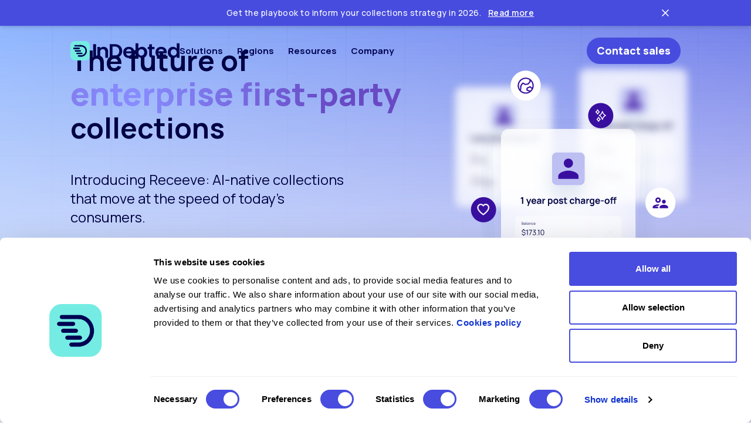

--- FILE ---
content_type: text/html;charset=UTF-8
request_url: https://www.indebted.co/solution/receeve/
body_size: 113762
content:
<!DOCTYPE html><html lang="en-US" class="scroll-smooth overflow-x-hidden snap-mandatory wf-manrope-n1-inactive wf-manrope-n2-inactive wf-manrope-n3-inactive wf-manrope-n4-inactive wf-manrope-n5-inactive wf-manrope-n6-inactive wf-manrope-n7-inactive wf-inactive"><iframe height="0" width="0" style="display: none; visibility: hidden;"></iframe><head><meta charset="UTF-8"><meta name="viewport" content="width=device-width,minimum-scale=1,initial-scale=1"><style type="text/css" id="CookieConsentStateDisplayStyles">.cookieconsent-optin-preferences,.cookieconsent-optin-statistics,.cookieconsent-optin-marketing,.cookieconsent-optin{display:none;}.cookieconsent-optout-preferences,.cookieconsent-optout-statistics,.cookieconsent-optout-marketing,.cookieconsent-optout{display:block;display:initial;}</style><title>Receeve | AI Debt Collection Software for Enterprises</title>
<meta name="title" content="Receeve | AI Debt Collection Software for Enterprises"><meta name="description" content="Receeve is an AI-driven first-party debt collection software for enterprise lenders, helping teams improve recoveries, reduce cost and deliver digital-first experiences."><link rel="canonical" href="https://www.indebted.co/en-us/solution/receeve/"><link data-scope="current" rel="alternate" hreflang="en-us" href="https://www.indebted.co/en-us/solution/receeve/"><link data-scope="alternate" rel="alternate" hreflang="en-au" href="https://www.indebted.co/solution/receeve/"><link data-scope="alternate" rel="alternate" hreflang="en-ca" href="https://www.indebted.co/en-ca/solution/receeve/"><link data-scope="alternate" rel="alternate" hreflang="en-gb" href="https://www.indebted.co/en-gb/solution/receeve/"><link data-scope="alternate" rel="alternate" hreflang="en-nz" href="https://www.indebted.co/en-nz/solution/receeve/"><link data-scope="alternate" rel="alternate" hreflang="es-us" href="https://www.indebted.co/es-us/solution/receeve/"><link data-scope="alternate" rel="alternate" hreflang="fr-ca" href="https://www.indebted.co/fr-ca/solution/receeve/"><link data-scope="alternate" rel="alternate" hreflang="es-mx" href="https://www.indebted.co/es-mx/solution/receeve/"><link data-scope="alternate" rel="alternate" hreflang="en-ae" href="https://www.indebted.co/en-ae/solution/receeve/"><link data-scope="alternate" rel="alternate" hreflang="ar-ae" href="https://www.indebted.co/ar-ae/solution/receeve/"><link data-scope="fallback" rel="alternate" hreflang="x-default" href="https://www.indebted.co/solution/receeve/"><meta property="og:type" content="website"><meta property="og:url" content="https://www.indebted.co/en-us/solution/receeve/"><meta property="og:title" content="Receeve | AI Debt Collection Software for Enterprises"><meta property="og:description" content="Receeve is an AI-driven first-party debt collection software for enterprise lenders, helping teams improve recoveries, reduce cost and deliver digital-first experiences."><meta property="og:image" content="https://www.indebted.co/img/indebted-og.png"><meta property="twitter:card" content="summary_large_image"><meta property="twitter:url" content="https://www.indebted.co/en-us/solution/receeve/"><meta property="twitter:title" content="Receeve | AI Debt Collection Software for Enterprises"><meta property="twitter:description" content="Receeve is an AI-driven first-party debt collection software for enterprise lenders, helping teams improve recoveries, reduce cost and deliver digital-first experiences."><meta property="twitter:image" content="https://www.indebted.co/img/indebted-og.png"><script type="application/ld+json">{"@context":"https://schema.org","@graph":[{"@type":"WebSite","@id":"https:\/\/www.indebted.co\/#website","name":"InDebted","url":"https:\/\/www.indebted.co\/"},{"@type":"WebPage","@id":"https:\/\/www.indebted.co\/en-us\/solution\/receeve\/","name":"Receeve | AI Debt Collection Software for Enterprises","isPartOf":{"@id":"https:\/\/www.indebted.co\/#website"},"description":"Receeve is an AI-driven first-party debt collection software for enterprise lenders, helping teams improve recoveries, reduce cost and deliver digital-first experiences.","url":"https:\/\/www.indebted.co\/en-us\/solution\/receeve\/","copyrightYear":"2026"}]}</script><link rel="preconnect" href="https://fonts.googleapis.com" crossorigin="anonymous"><link rel="preconnect" href="https://fonts.gstatic.com" crossorigin="anonymous"><link rel="stylesheet" href="/css/cook.css"><link rel="icon" href="/favicon.ico" sizes="any"><link rel="icon" href="/icon.svg" type="image/svg+xml"><link rel="apple-touch-icon" href="/apple-touch-icon.png"><link rel="manifest" href="/manifest.webmanifest"><link rel="stylesheet" href="https://cdnjs.cloudflare.com/ajax/libs/aos/2.3.4/aos.css"><link rel="preconnect" href="https://dev.visualwebsiteoptimizer.com" defer=""><link rel="stylesheet" href="https://fonts.googleapis.com/css?family=Manrope:100,200,300,400,500,600,700,800&amp;display=swap" media="all"><style type="text/css" id="CookiebotDialogStyle">#CybotCookiebotDialog *,#CybotCookiebotDialogBodyUnderlay *{background:transparent;box-sizing:border-box;color:inherit;font-family:inherit;font-size:15px;margin:0;outline:0;padding:0;vertical-align:baseline}#CybotCookiebotDialog #CybotCookiebotDialogNav :after,#CybotCookiebotDialog #CybotCookiebotDialogNav :before{content:none}#CybotCookiebotDialog button>span:first-child,#CybotCookiebotDialog label{width:auto}#CybotCookiebotDialogBodyUnderlay{background-color:#000;height:100%;left:0;margin:0;opacity:0;overflow:hidden;padding:0;pointer-events:none;position:fixed;top:0;transition:opacity .5s ease;width:100%;z-index:2147483630}#CybotCookiebotDialog.CybotCookiebotDialogActive+#CybotCookiebotDialogBodyUnderlay{opacity:.75;pointer-events:auto}#CybotCookiebotDialog{background-color:#ffffff;border-radius:8px;box-shadow:0 32px 68px rgba(0,0,0,.3);box-sizing:border-box;color:#000000;font-family:sans-serif;font-size:15px;height:auto;left:50%;letter-spacing:.1px;line-height:24px;max-height:calc(100% - 16px);overflow:hidden;position:fixed;text-align:initial;top:50%;transform:translate(-50%,-50%);transition:all .5s ease;transition-property:width,max-width,top,bottom,left,opacity;width:calc(100% - 16px);z-index:2147483631}#CybotCookiebotDialog.CybotCookiebotDialogZoomedXl{max-height:calc(100vh - 10px);width:calc(100vw - 10px)}#CybotCookiebotDialog ol,#CybotCookiebotDialog ul{list-style-position:inside}#CybotCookiebotDialog .CybotCookiebotDialogContentWrapper{align-items:flex-start;display:flex;flex-direction:column;width:100%}#CybotCookiebotDialog .CybotCookiebotDialogSROnly{clip:rect(0,0,0,0);border:0;height:1px;margin:-1px;overflow:hidden;padding:0;position:absolute;width:1px}:root #CybotCookiebotDialog,:root #CybotCookiebotDialog #CybotCookiebotDialogTabContent,_:-ms-fullscreen{height:100%}:root #CybotCookiebotDialogBody,:root #CybotCookiebotDialogTabContent .CybotCookiebotDialogTabPanel,_:-ms-fullscreen{flex:auto}@media screen and (min-width:601px){#CybotCookiebotDialog{max-width:900px}}@media screen and (min-width:1280px){#CybotCookiebotDialog{left:50%;max-height:80vh;top:0;transform:translate(-50%)}#CybotCookiebotDialog.CybotEdge{box-shadow:0 30px 70px rgba(0,0,0,.3);height:auto;max-height:70vh;max-width:100vw;min-width:100vw;padding:24px;transition-property:transform,opacity,top;width:100vw}#CybotCookiebotDialog.CybotEdge .CybotCookiebotDialogContentWrapper{flex-direction:row;margin:0 auto;max-width:1600px;position:relative}#CybotCookiebotDialog[data-template=bottom]{top:100%;transform:translate(-50%,-100%)}#CybotCookiebotDialog[data-template=pushdown],#CybotCookiebotDialog[data-template=slidedown]{transform:translate(-50%,-150%)}#CybotCookiebotDialog[data-template=pushdown].CybotCookiebotDialogActive,#CybotCookiebotDialog[data-template=slidedown].CybotCookiebotDialogActive{transform:translate(-50%)}#CybotCookiebotDialog[data-template=slideup]{top:100%;transform:translate(-50%,50%)}#CybotCookiebotDialog[data-template=slideup].CybotCookiebotDialogActive{transform:translate(-50%,-100%)}#CybotCookiebotDialog[data-template=overlay],#CybotCookiebotDialog[data-template=popup]{opacity:0;top:50%;transform:translate(-50%,-50%)}#CybotCookiebotDialog[data-template=overlay].CybotCookiebotDialogActive,#CybotCookiebotDialog[data-template=popup].CybotCookiebotDialogActive{opacity:1}}#CybotCookiebotDialogHeader{align-items:center;border-bottom:1px solid #EEEEEE;display:flex;padding:1em;width:100%}#CybotCookiebotDialog.CybotCookiebotDialogZoomedXl #CybotCookiebotDialogHeader{padding:.5em 1em}#CybotCookiebotDialogHeaderLogosWrapper{align-items:center;display:flex;flex:1;justify-content:space-between}#CybotCookiebotDialogPoweredbyCybot,#CybotCookiebotDialogPoweredbyLink{align-items:center;display:flex;width:50%}#CybotCookiebotDialogPoweredbyCybot{justify-content:flex-end;width:175px}#CybotCookiebotDialogPoweredbyImage{max-height:1.5em;width:auto}#CybotCookiebotDialogPoweredbyCybot svg{fill:#000000;height:1.7em;max-width:133px}@media screen and (min-width:601px){#CybotCookiebotDialogPoweredbyCybot svg{height:2em}}@media screen and (min-width:1280px){#CybotCookiebotDialogHeader{padding:1.5em}#CybotCookiebotDialogPoweredbyImage{max-height:2.125em}#CybotCookiebotDialog.CybotEdge #CybotCookiebotDialogHeader{align-items:center;align-self:stretch;border:none;justify-content:space-between;padding:0;width:210px}#CybotCookiebotDialog.CybotEdge #CybotCookiebotDialogHeaderLogosWrapper{align-self:stretch;flex-direction:column}#CybotCookiebotDialog.CybotEdge #CybotCookiebotDialogPoweredbyLink{flex:1}#CybotCookiebotDialog.CybotEdge #CybotCookiebotDialogPoweredbyImage{height:auto;max-height:6em;max-width:100%}#CybotCookiebotDialog.CybotEdge #CybotCookiebotDialogPoweredbyCybot{height:2em;margin-top:2em}#CybotCookiebotDialog.CybotEdge #CybotCookiebotDialogPoweredbyCybot,#CybotCookiebotDialog.CybotEdge #CybotCookiebotDialogPoweredbyLink{justify-content:center}}#CybotCookiebotDialogNav{border-bottom:1px solid #EEEEEE;position:relative;width:100%}#CybotCookiebotDialog.CybotEdge #CybotCookiebotDialogNav{display:none}#CybotCookiebotDialogNav .CybotCookiebotDialogNavItems{display:flex;list-style:none;overflow-x:auto}#CybotCookiebotDialogNav .CybotCookiebotDialogNavItems::-webkit-scrollbar{height:0;width:0}#CybotCookiebotDialogNav .CybotCookiebotDialogNavItem{flex:1 1 0%;margin:0 auto}#CybotCookiebotDialogNav .CybotCookiebotDialogNavItemLink{border-bottom:1px solid #ffffff;color:#000000;display:block;font-weight:600;height:100%;outline-offset:-5px;padding:1em;text-align:center;text-decoration:none;white-space:nowrap}#CybotCookiebotDialog.CybotCookiebotDialogZoomedXl #CybotCookiebotDialogNav .CybotCookiebotDialogNavItemLink{padding:.5em}#CybotCookiebotDialogNav .CybotCookiebotDialogNavItemLink:hover{color:#1032CF}#CybotCookiebotDialogNav .CybotCookiebotDialogNavItemLink.CybotCookiebotDialogActive{border-color:transparent;border-bottom:1px solid #1032CF;color:#1032CF}@media screen and (min-width:1280px){#CybotCookiebotDialogNav .CybotCookiebotDialogNavItemLink.CybotCookiebotDialogActive{border-width:3px}}#CybotCookiebotDialogTabContent{display:flex;flex-direction:column;height:auto;min-height:60px;overflow:auto;width:100%}#CybotCookiebotDialogTabContent .CybotCookiebotScrollContainer{display:flex;flex:1;flex-direction:column}#CybotCookiebotDialogTabContent .CybotCookiebotDialogTabPanel{flex:1;overflow-x:hidden;overflow-y:auto;width:100%}#CybotCookiebotDialogSpecialFeaturesText ul{margin:.25em 0 .25em 2em}#CybotCookiebotDialog[dir=rtl] #CybotCookiebotDialogSpecialFeaturesText ul{margin:.25em 2em .25em 0}#CybotCookiebotDialog .CybotCookiebotScrollContainer{border-bottom:1px solid #EEEEEE;height:100%;padding:.375em;position:relative}#CybotCookiebotDialog .CybotCookiebotScrollArea{height:100%}#CybotCookiebotDialog .CybotCookiebotDialogBodyBottomWrapper{width:100%}@media screen and (min-width:601px){#CybotCookiebotDialog .CybotCookiebotScrollContainer{display:flex;min-height:auto}}@media screen and (min-width:1280px){#CybotCookiebotDialog.CybotEdge .CybotCookiebotScrollContainer{border-bottom:none;display:none}#CybotCookiebotDialog.CybotEdge.CybotMultilevel .CybotCookiebotScrollContainer{width:calc(100% - 286px - 1.5em)}#CybotCookiebotDialog.CybotEdge #CybotCookiebotDialogTabContent{flex:1;margin-left:1.5em;overflow:visible}#CybotCookiebotDialog.CybotEdge[dir=rtl] #CybotCookiebotDialogTabContent{margin-left:0;margin-right:1.5em}#CybotCookiebotDialog.CybotEdge #CybotCookiebotDialogTabContent .CybotCookiebotDialogTabPanel{overflow:visible}#CybotCookiebotDialog.CybotEdge .CybotCookiebotDialogBodyBottomWrapper{align-items:flex-end;display:flex;flex-wrap:wrap;justify-content:flex-start;margin-top:1.5em;padding-left:.375em}#CybotCookiebotDialog.CybotEdge[dir=rtl] .CybotCookiebotDialogBodyBottomWrapper{padding-left:0;padding-right:.375em}#CybotCookiebotDialog.CybotEdge.CybotMultilevel .CybotCookiebotDialogBodyBottomWrapper{border-top:1px solid #EEEEEE;padding-top:1em}}@media screen and (min-width:1510px){#CybotCookiebotDialog.CybotEdge:not([lang=ta]):not([lang=bg]):not([lang=is]):not([lang=el]) #CybotCookiebotDialogTabContent{margin:0 1.5em}#CybotCookiebotDialog.CybotEdge:not([lang=ta]):not([lang=bg]):not([lang=is]):not([lang=el]) .CybotCookiebotScrollContainer{width:auto}#CybotCookiebotDialog.CybotEdge:not([lang=ta]):not([lang=bg]):not([lang=is]):not([lang=el]) .CybotCookiebotDialogBodyBottomWrapper{border-top:none;padding-top:0}}#CybotCookiebotDialog .CybotCookiebotFader{bottom:0;height:5em;left:1px;opacity:0;pointer-events:none;position:absolute;transition:opacity .3s;width:calc(100% - 1em);z-index:10}#CybotCookiebotDialog .CybotCookiebotFader:not(.CybotCookiebotFaderRight):not(.CybotCookiebotFaderLeft){max-height:50%}#CybotCookiebotDialog[dir=rtl] .CybotCookiebotFader:not(.CybotCookiebotFaderLeft){left:auto;right:1px}#CybotCookiebotDialog .CybotCookiebotFader.CybotCookiebotDialogActive{opacity:1}#CybotCookiebotDialog .CybotCookiebotFaderLeft,#CybotCookiebotDialog .CybotCookiebotFaderRight{height:100%;width:3.5em}#CybotCookiebotDialog .CybotCookiebotFaderLeft{left:0}#CybotCookiebotDialog .CybotCookiebotFaderRight{left:auto;right:0}#CybotCookiebotDialog .CybotCookiebotFader:not(.CybotCookiebotFaderLeft):not(.CybotCookiebotFaderRight){max-height:30%}@media screen and (min-width:1280px){#CybotCookiebotDialog .CybotCookiebotFader:not(.CybotCookiebotFaderLeft):not(.CybotCookiebotFaderRight){width:calc(100% - 1.5em)}}#CybotCookiebotDialogBody{display:flex;flex-direction:column;height:100%}#CybotCookiebotDialogBody .CybotCookiebotScrollContainer{display:flex;flex-direction:column;max-height:18em}#CybotCookiebotDialog #CybotCookiebotDialogBodyContent{max-height:inherit}#CybotCookiebotDialog .CybotCookiebotDialogBodyContentHeading{font-weight:600;letter-spacing:.25px;line-height:1.6em;margin-bottom:.5em}#CybotCookiebotDialogBodyContent{flex:1;height:100%;letter-spacing:.5px;line-height:1.6em;max-height:100%;overflow-x:hidden;padding:1.625em .625em}#CybotCookiebotDialog.CybotCookiebotDialogZoomedXl #CybotCookiebotDialogBodyContent{padding:.8em}#CybotCookiebotDialog .CybotCookiebotDialogDetailBodyContentCookieTabContent{list-style-type:none}#CybotCookiebotDialogDetailBulkConsent{border:1px solid #EEEEEE;border-radius:.5em;margin:0 .625em 1em;padding:1em}#CybotCookiebotDialogDetailBulkConsent:before{border-top:1px solid #EEEEEE;content:"";width:100%}#CybotCookiebotDialogDetailBulkConsentLink{color:#000000;display:block;font-weight:600;line-height:1.6em;margin-bottom:.625em;text-decoration:none}#CybotCookiebotDialogDetailBulkConsentLink:hover{color:#1032CF}#CybotCookiebotDialogTabContent .CybotCookiebotDialogDetailBulkConsentCount{background-color:#EEEEEE;border-radius:5em;display:inline-block;font-size:.8em;font-weight:700;letter-spacing:.25px;line-height:1.2em;margin-left:.5em;padding:.25em .5em}#CybotCookiebotDialog[dir=rtl] #CybotCookiebotDialogTabContent .CybotCookiebotDialogDetailBulkConsentCount{margin-left:0;margin-right:.5em}#CybotCookiebotDialogDetailBulkConsentListWrapper{background-color:rgba(0, 0, 0, 0.05);border:1px solid #EEEEEE;border-radius:.5em;margin-top:1.5em;padding:1em}#CybotCookiebotDialogDetailBulkConsentListWrapper>span{border-bottom:1px solid #EEEEEE;display:block;font-weight:600;padding-bottom:1em}#CybotCookiebotDialogDetailBulkConsentList{margin-top:1em}#CybotCookiebotDialogDetailFooter{letter-spacing:.3px;line-height:1.6em;padding:0 1em 1em}#CybotCookiebotDialogDetailFooter a{color:#000000}#CybotCookiebotDialogDetailBulkConsentList dt:not(:last-of-type){margin-bottom:.5em}@media screen and (min-width:1280px){#CybotCookiebotDialog #CybotCookiebotDialogBody .CybotCookiebotScrollContainer{display:flex;flex:auto;height:auto;max-height:15.5em;overflow:hidden}#CybotCookiebotDialogBodyContent{padding:1.125em}#CybotCookiebotDialogDetailBulkConsent{margin:0 2em 1em;padding:1.5em}#CybotCookiebotDialogDetailFooter{padding:0 2em 1.125em}#CybotCookiebotDialogDetailBulkConsentListWrapper{margin-top:2em;padding:1.5em}#CybotCookiebotDialog.CybotEdge #CybotCookiebotDialogBody{display:flex;justify-content:space-between;overflow:hidden}#CybotCookiebotDialog.CybotEdge #CybotCookiebotDialogBodyContent{height:auto;padding:0 1.125em 0 0}#CybotCookiebotDialog[dir=rtl].CybotEdge #CybotCookiebotDialogBodyContent{padding-left:1.125em;padding-right:0}}#CybotCookiebotDialogDetailBodyContentIABv2Tabs .CybotCookiebotDialogBodyLevelButtonIABHeader{font-weight:600;line-height:1.6em;margin-bottom:1em}#CybotCookiebotDialogDetailBodyContentIABv2Tabs .CybotCookiebotDialogBodyLevelButtonIABWrapper{border:2px solid #EEEEEE;border-radius:1em;margin:1.5em 0 1em;padding:1em}#CybotCookiebotDialogDetailBodyContentIABv2Tabs .CybotCookiebotDialogBodyLevelButtonIABWrapper:last-of-type{margin-bottom:0}#CybotCookiebotDialogDetailBodyContentIABv2Tabs .CybotCookiebotDialogBodyLevelButtonIABContainer,#CybotCookiebotDialogDetailBodyContentIABv2Tabs .CybotCookiebotDialogBodyLevelButtonIABContainerCollapsed{background-color:rgba(0, 0, 0, 0.05);border:2px solid #EEEEEE;border-radius:1em;margin-bottom:.5em;padding:.5em 1em 1em;position:relative}#CybotCookiebotDialogDetailBodyContentIABv2Tabs .CybotCookiebotDialogBodyLevelButtonIABContainer:last-of-type,#CybotCookiebotDialogDetailBodyContentIABv2Tabs .CybotCookiebotDialogBodyLevelButtonIABContainerCollapsed:last-of-type{margin-bottom:0}#CybotCookiebotDialogDetailBodyContentIABv2Tabs .CybotCookiebotDialogBodyLevelButtonWrapper{align-items:center;display:flex;font-weight:600;margin:.5em 2em 0 0}#CybotCookiebotDialog[dir=rtl] #CybotCookiebotDialogDetailBodyContentIABv2Tabs .CybotCookiebotDialogBodyLevelButtonWrapper{margin:.5em 0 0 2em}#CybotCookiebotDialogDetailBodyContentIABv2Tabs .CybotCookiebotDialogBodyLevelButtonWrapper:nth-of-type(2){margin-right:0}#CybotCookiebotDialog[dir=rtl] #CybotCookiebotDialogDetailBodyContentIABv2Tabs .CybotCookiebotDialogBodyLevelButtonWrapper:nth-of-type(2){margin-left:0;margin-right:0}#CybotCookiebotDialogDetailBodyContentIABv2Tabs #CybotCookiebotDialogDetailBodyContentIABv2PartnersBody .CybotCookiebotDialogBodyLevelButtonWrapper:nth-of-type(2){margin-right:3.5em}#CybotCookiebotDialog[dir=rtl] #CybotCookiebotDialogDetailBodyContentIABv2Tabs #CybotCookiebotDialogDetailBodyContentIABv2PartnersBody .CybotCookiebotDialogBodyLevelButtonWrapper:nth-of-type(2){margin-left:3.5em;margin-right:0}#CybotCookiebotDialogDetailBodyContentIABv2Tabs .CybotCookiebotDialogBodyLevelButtonIABDescription{border-top:1px solid #EEEEEE;margin-top:1em;padding-top:1em}#CybotCookiebotDialogDetailBodyContentIABv2Tabs .CybotCookiebotDialogBodyLevelButtonIABPurposeCount{margin-top:2em}#CybotCookiebotDialogDetailBodyContentIABv2Tabs .CybotCookiebotDialogBodyLevelButtonIABPurposeCount .CybotCookiebotDialogDetailBulkConsentCount{margin-left:.4em}#CybotCookiebotDialogDetailBodyContentIABv2Tabs .CybotCookiebotDialogBodyLevelButtonIABLinkWrapper{font-weight:700}#CybotCookiebotDialogDetailBodyContentIABv2Tabs .CybotCookiebotDialogBodyLevelButtonIABLinkWrapper:nth-of-type(2){margin-top:1em}#CybotCookiebotDialogDetailBodyContentIABv2Tabs .CybotCookiebotDialogBodyLevelButtonIABLinkWrapper a{margin-top:0;word-break:break-word}#CybotCookiebotDialogDetailBodyContentIABv2Tabs .CybotCookiebotDialogBodyLevelButtonIABDescription a{align-items:center;display:inline-flex;margin-top:.5em}#CybotCookiebotDialogDetailBodyContentIABv2Tabs .CybotCookiebotDialogBodyLevelButtonIABDescription .CybotCookiebotDialogBodyLevelButtonIABBullet{margin:1em 0 0 1em}#CybotCookiebotDialog[dir=rtl] #CybotCookiebotDialogDetailBodyContentIABv2Tabs .CybotCookiebotDialogBodyLevelButtonIABDescription .CybotCookiebotDialogBodyLevelButtonIABBullet{margin:1em 1em 0 0}#CybotCookiebotDialogDetailBodyContentIABv2Tabs .CybotCookiebotDialogBodyLevelButtonIABDescription .CybotCookiebotDialogBodyLevelButtonIABList{font-weight:700;margin-top:1em}#CybotCookiebotDialogDetailBodyContentIABv2Tabs .CybotCookiebotDialogBodyLevelButtonIABDescription .CybotCookiebotDialogBodyLevelButtonIABList li{font-weight:400;margin-left:2px}#CybotCookiebotDialog[dir=rtl] #CybotCookiebotDialogDetailBodyContentIABv2Tabs .CybotCookiebotDialogBodyLevelButtonIABDescription .CybotCookiebotDialogBodyLevelButtonIABList li{font-weight:400;margin-right:2px}#CybotCookiebotDialogDetailBodyContentIABv2Tabs .CybotCookiebotDialogBodyLevelButtonIABContainerCollapsed .CybotCookiebotDialogBodyLevelButtonIABDescription{display:none}#CybotCookiebotDialogDetailBodyContentIABv2Tabs .CybotCookiebotDialogBodyLevelButtonIABContainer .CybotCookiebotDialogBodyLevelButtonIABDescription,#CybotCookiebotDialogDetailBodyContentIABv2Tabs .CybotCookiebotDialogBodyLevelButtonIABDescription.CybotCookiebotDialogShow{display:block}#CybotCookiebotDialogDetailBodyContentIABv2Tabs .CybotCookiebotDialogBodyLevelButtonIABContainerToggleHide,#CybotCookiebotDialogDetailBodyContentIABv2Tabs .CybotCookiebotDialogBodyLevelButtonIABContainerToggleShow{display:block;height:2em;position:absolute;right:1.35em;top:.75em;width:2em}#CybotCookiebotDialog[dir=rtl] #CybotCookiebotDialogDetailBodyContentIABv2Tabs .CybotCookiebotDialogBodyLevelButtonIABContainerToggleHide,#CybotCookiebotDialog[dir=rtl] #CybotCookiebotDialogDetailBodyContentIABv2Tabs .CybotCookiebotDialogBodyLevelButtonIABContainerToggleShow{left:1.35em;right:auto}#CybotCookiebotDialogDetailBodyContentIABv2PartnersBody .CybotCookiebotDialogBodyLevelButtonIABContainer:before,#CybotCookiebotDialogDetailBodyContentIABv2PartnersBody .CybotCookiebotDialogBodyLevelButtonIABContainerCollapsed:before{border-style:solid;border-width:.15em .15em 0 0;content:"";display:inline-block;height:.5em;position:absolute;right:2em;top:1.3em;transform:rotate(-225deg);width:.5em}#CybotCookiebotDialog[dir=rtl] #CybotCookiebotDialogDetailBodyContentIABv2PartnersBody .CybotCookiebotDialogBodyLevelButtonIABContainer:before,#CybotCookiebotDialog[dir=rtl] #CybotCookiebotDialogDetailBodyContentIABv2PartnersBody .CybotCookiebotDialogBodyLevelButtonIABContainerCollapsed:before{left:2em;right:auto}#CybotCookiebotDialogDetailBodyContentIABv2PartnersBody .CybotCookiebotDialogBodyLevelButtonIABContainer:before{top:1.6em;transform:rotate(-45deg)}#CybotCookiebotDialogDetailBodyContentIABv2Tabs .CybotCookiebotDialogBodyIABIntroContainer{padding-bottom:1em}#CybotCookiebotDialogDetailBodyContentIABv2Tabs .CybotCookiebotDialogBodyLevelButtonIABLabel{line-height:1.5em}#CybotCookiebotDialogDetailBodyContentIABv2Tabs p.CybotCookiebotDialogBodyLevelButtonIABLabel{padding-left:2em}@media screen and (min-width:1280px){#CybotCookiebotDialogDetailBodyContentIABv2Tabs .CybotCookiebotDialogBodyLevelButtonIABWrapper{padding:1.5em}#CybotCookiebotDialogDetailBodyContentIABv2Tabs .CybotCookiebotDialogBodyLevelButtonIABHeader{align-items:center;border-bottom:1px solid #EEEEEE;display:flex;margin-bottom:1.5em;padding-bottom:1.5em}#CybotCookiebotDialogDetailBodyContentIABv2Tabs .CybotCookiebotDialogBodyIABIntroContainer{padding-bottom:1.5em}#CybotCookiebotDialogDetailBodyContentIABv2Tabs .CybotCookiebotDialogBodyLevelButtonIABContainerTogglesWrapper{align-items:center;display:flex;justify-content:space-between;width:100%}#CybotCookiebotDialogDetailBodyContentIABv2Tabs .CybotCookiebotDialogBodyLevelButtonIABContainer,#CybotCookiebotDialogDetailBodyContentIABv2Tabs .CybotCookiebotDialogBodyLevelButtonIABContainerCollapsed{padding:1em 1.5em 1.5em}#CybotCookiebotDialogDetailBodyContentIABv2PartnersBody .CybotCookiebotDialogBodyLevelButtonIABContainer:before,#CybotCookiebotDialogDetailBodyContentIABv2PartnersBody .CybotCookiebotDialogBodyLevelButtonIABContainerCollapsed:before{top:1.8em}#CybotCookiebotDialogDetailBodyContentIABv2PartnersBody .CybotCookiebotDialogBodyLevelButtonIABContainer:before{top:2.1em}#CybotCookiebotDialogDetailBodyContentIABv2Tabs .CybotCookiebotDialogBodyLevelButtonIABDescription{width:100%}#CybotCookiebotDialogDetailBodyContentIABv2Tabs .CybotCookiebotDialogBodyLevelButtonIABContainerToggleHide,#CybotCookiebotDialogDetailBodyContentIABv2Tabs .CybotCookiebotDialogBodyLevelButtonIABContainerToggleShow{top:1.2em}}#CybotCookiebotDialogDetailBodyContentTextAbout{padding:1.625em .625em}#CybotCookiebotDialog.CybotCookiebotDialogZoomedXl #CybotCookiebotDialogDetailBodyContentTextAbout{padding:.5em}@media screen and (min-width:1280px){#CybotCookiebotDialogDetailBodyContentTextAbout{padding:1.125em}#CybotCookiebotDialog.CybotCookiebotDialogZoomedXl #CybotCookiebotDialogDetailBodyContentTextAbout{padding:.5em}}#CybotCookiebotDialogFooter.CybotCookiebotScrollContainer{height:auto;min-height:80px;width:100%}#CybotCookiebotDialogFooter .CybotCookiebotScrollArea{padding:1em;width:100%}#CybotCookiebotDialog.CybotCookiebotDialogZoomedXl #CybotCookiebotDialogFooter .CybotCookiebotScrollArea{padding:.5em}#CybotCookiebotDialog:not(.CybotCookiebotDialogZoomedLg):not(.CybotCookiebotDialogZoomedXl) #CybotCookiebotDialogFooter.CybotCookiebotScrollContainer{min-height:auto;padding:0}#CybotCookiebotDialog.CybotCookiebotDialogZoomedLg #CybotCookiebotDialogFooter .CybotCookiebotScrollArea,#CybotCookiebotDialog.CybotCookiebotDialogZoomedXl #CybotCookiebotDialogFooter .CybotCookiebotScrollArea{overflow:auto}#CybotCookiebotDialogBodyButtons{align-items:flex-start;display:flex;flex-direction:column;flex-wrap:wrap}@media screen and (min-width:601px){#CybotCookiebotDialogBodyButtons{align-items:center;flex-direction:row}}@media screen and (min-width:1280px){#CybotCookiebotDialogFooter .CybotCookiebotScrollArea{padding:1em 1.5em 1.5em}#CybotCookiebotDialog.CybotEdge #CybotCookiebotDialogFooter{display:block;padding:0;width:auto}#CybotCookiebotDialog.CybotEdge #CybotCookiebotDialogFooter .CybotCookiebotScrollArea{padding:0}#CybotCookiebotDialog.CybotEdge #CybotCookiebotDialogFooter .CybotCookiebotScrollbarContainer{display:none}#CybotCookiebotDialog.CybotEdge.CybotMultilevel #CybotCookiebotDialogFooter{position:absolute;right:0;top:0}#CybotCookiebotDialog.CybotEdge[dir=rtl] #CybotCookiebotDialogFooter{left:0;right:auto}#CybotCookiebotDialog.CybotEdge.CybotMultilevel.CybotCloseButtonEnabled #CybotCookiebotDialogFooter{right:51px}#CybotCookiebotDialog.CybotEdge[dir=rtl].CybotCloseButtonEnabled #CybotCookiebotDialogFooter{left:51px;right:auto}#CybotCookiebotDialog.CybotEdge #CybotCookiebotDialogBodyButtons{align-items:flex-end;flex-direction:column-reverse;max-width:286px}}@media screen and (min-width:1510px){#CybotCookiebotDialog.CybotEdge:not([lang=ta]):not([lang=bg]):not([lang=is]):not([lang=el]) #CybotCookiebotDialogFooter{position:relative;right:0}#CybotCookiebotDialog.CybotEdge[dir=rtl]:not([lang=ta]):not([lang=bg]):not([lang=is]):not([lang=el]) #CybotCookiebotDialogFooter{left:0;position:relative;right:auto}}#CybotCookiebotDialog .CybotCookiebotScrollContainer>div:first-of-type::-webkit-scrollbar,#CybotCookiebotDialog.CybotCookiebotDialogZoomedLg #CybotCookiebotDialogFooter>div:first-of-type::-webkit-scrollbar,#CybotCookiebotDialog.CybotCookiebotDialogZoomedXl #CybotCookiebotDialogFooter>div:first-of-type::-webkit-scrollbar{width:.25em}#CybotCookiebotDialog .CybotCookiebotScrollContainer>div:first-of-type::-webkit-scrollbar-track,#CybotCookiebotDialog.CybotCookiebotDialogZoomedLg #CybotCookiebotDialogFooter>div:first-of-type::-webkit-scrollbar-track,#CybotCookiebotDialog.CybotCookiebotDialogZoomedXl #CybotCookiebotDialogFooter>div:first-of-type::-webkit-scrollbar-track{background:#f2f2f2;border-radius:.313em}#CybotCookiebotDialog .CybotCookiebotScrollContainer>div:first-of-type::-webkit-scrollbar-thumb,#CybotCookiebotDialog.CybotCookiebotDialogZoomedLg #CybotCookiebotDialogFooter>div:first-of-type::-webkit-scrollbar-thumb,#CybotCookiebotDialog.CybotCookiebotDialogZoomedXl #CybotCookiebotDialogFooter>div:first-of-type::-webkit-scrollbar-thumb{background:#000000;border-radius:.313em}#CybotCookiebotDialog .CybotCookiebotScrollContainer .CybotCookiebotScrollbarContainer{background:#ffffff;display:none;height:100%;pointer-events:none;position:absolute;right:.375em;top:0;transition:opacity .5s;width:.6em}#CybotCookiebotDialog[dir=rtl] .CybotCookiebotScrollContainer .CybotCookiebotScrollbarContainer{left:.375em;right:auto}#CybotCookiebotDialog:hover .CybotCookiebotScrollContainer .CybotCookiebotScrollbarContainer{opacity:0}#CybotCookiebotDialog .CybotCookiebotScrollContainer>div:first-of-type:focus{outline:none}#CybotCookiebotDialog .CybotCookiebotScrollContainer>div:first-of-type:focus::-webkit-scrollbar-thumb,#CybotCookiebotDialog.CybotCookiebotDialogZoomedLg #CybotCookiebotDialogFooter>div:first-of-type:focus::-webkit-scrollbar-thumb,#CybotCookiebotDialog.CybotCookiebotDialogZoomedXl #CybotCookiebotDialogFooter>div:first-of-type:focus::-webkit-scrollbar-thumb{background:#474cde}@-moz-document url-prefix(){#CybotCookiebotDialog .CybotCookiebotScrollContainer>div:first-of-type,#CybotCookiebotDialog.CybotCookiebotDialogZoomedLg #CybotCookiebotDialogFooter>div:first-of-type,#CybotCookiebotDialog.CybotCookiebotDialogZoomedXl #CybotCookiebotDialogFooter>div:first-of-type{scrollbar-track-color:#f2f2f2;scrollbar-face-color:#000000;scrollbar-color:#000000 #f2f2f2;scrollbar-width:thin}}#CybotCookiebotDialog .CybotCookiebotScrollContainer>div:first-of-type:focus,#CybotCookiebotDialog.CybotCookiebotDialogZoomedLg #CybotCookiebotDialogFooter>div:first-of-type:focus,#CybotCookiebotDialog.CybotCookiebotDialogZoomedXl #CybotCookiebotDialogFooter>div:first-of-type:focus{scrollbar-color:#474cde #f2f2f2}@media screen and (min-width:1510px){#CybotCookiebotDialog .CybotCookiebotScrollContainer>div:first-of-type::-webkit-scrollbar,#CybotCookiebotDialog.CybotCookiebotDialogZoomedLg #CybotCookiebotDialogFooter>div:first-of-type::-webkit-scrollbar,#CybotCookiebotDialog.CybotCookiebotDialogZoomedXl #CybotCookiebotDialogFooter>div:first-of-type::-webkit-scrollbar{width:.5em}#CybotCookiebotDialog .CybotCookiebotScrollContainer .CybotCookiebotScrollbarContainer{display:block}}#CybotCookiebotDialog .CybotCookiebotDialogBodyLevelButtonIABContainerToggleHide,#CybotCookiebotDialog .CybotCookiebotDialogBodyLevelButtonIABContainerToggleShow,#CybotCookiebotDialog a:after,#CybotCookiebotDialog a:before,#CybotCookiebotDialog button:after,#CybotCookiebotDialog button:before{border-color:#000000}#CybotCookiebotDialog a:hover:after,#CybotCookiebotDialog a:hover:before,#CybotCookiebotDialog button:hover:after,#CybotCookiebotDialog button:hover:before{border-color:#1032CF}#CybotCookiebotDialog #CybotCookiebotBannerCloseButtonE2E,#CybotCookiebotDialog .CybotCookiebotBannerCloseButton{fill:#000000;border:none;display:none}#CybotCookiebotDialog.CybotCloseButtonEnabled .CybotCookiebotBannerCloseButton{display:flex;margin-left:2.313rem}#CybotCookiebotDialog[dir=rtl] .CybotCookiebotBannerCloseButton{margin-left:auto;margin-right:2.313rem}#CybotCookiebotDialogFooter #CybotCookiebotDialogBodyButtonsWrapper{display:flex;flex-direction:column;width:100%}#CybotCookiebotDialogBodyButtons .CybotCookiebotDialogBodyButton:not(:first-of-type),#CybotCookiebotDialogFooter .CybotCookiebotDialogBodyButton:not(:first-of-type){margin-top:.5em}#CybotCookiebotDialogBodyButtons .CybotCookiebotDialogBodyContentControlsWrapper{align-items:center;display:flex;margin-bottom:.5em}#CybotCookiebotDialogBodyButtons .CybotCookiebotDialogBodyContentControlsWrapper .CybotCookiebotDialogBodyLevelButtonSliderWrapper{margin-right:1em}#CybotCookiebotDialogBodyButtons .CybotCookiebotDialogBodyContentControlsWrapper .CybotCookiebotDialogBodyLevelButtonDescription{font-weight:600}#CybotCookiebotDialogFooter .CybotCookiebotDialogBodyButton{background-color:#FFFFFF;border:2px solid #474cde;border-radius:.25em;color:#000000;display:block;font-weight:600;padding:1em;text-align:center;user-select:none;width:100%}#CybotCookiebotDialogFooter .CybotCookiebotDialogBodyButton:hover{opacity:.85}#CybotCookiebotDialogFooter #CybotCookiebotDialogBodyLevelButtonCustomize,#CybotCookiebotDialogFooter #CybotCookiebotDialogBodyLevelButtonLevelOptinAllowallSelection{background-color:#FFFFFF;border-color:#474cde;color:#000000}#CybotCookiebotDialogFooter #CybotCookiebotDialogBodyButtonAccept,#CybotCookiebotDialogFooter #CybotCookiebotDialogBodyLevelButtonAccept,#CybotCookiebotDialogFooter #CybotCookiebotDialogBodyLevelButtonLevelOptinAllowAll{background-color:#474cde;border-color:#474cde;color:#FFFFFF}#CybotCookiebotDialogFooter #CybotCookiebotDialogBodyLevelButtonCustomize{align-items:center}#CybotCookiebotDialogFooter #CybotCookiebotDialogBodyLevelButtonCustomize .CybotCookiebotDialogArrow{border-color:#000000;border-style:solid;border-width:.15em .15em 0 0;display:inline-block;height:.5em;margin-left:1em;transform:rotate(45deg);vertical-align:baseline;width:.5em}#CybotCookiebotDialog[dir=rtl] #CybotCookiebotDialogFooter #CybotCookiebotDialogBodyLevelButtonCustomize .CybotCookiebotDialogArrow{margin-left:0;margin-right:1em;transform:rotate(-135deg)}#CybotCookiebotDialogDetailBodyContentIABv2Tabs .CybotCookiebotDialogBodyLevelButtonIABHeaderToggle{border-bottom:1px solid #EEEEEE;display:flex;flex-wrap:wrap;justify-content:flex-end;margin:1em 0 1.5em auto;padding-bottom:1.5em}#CybotCookiebotDialogDetailBodyContentIABv2Tabs .CybotCookiebotDialogBodyLevelButtonIABHeaderButton,#CybotCookiebotDialogDetailBodyContentIABv2Tabs .CybotCookiebotDialogBodyLevelButtonIABHeaderToggleDeselectVendorsLink,#CybotCookiebotDialogDetailBodyContentIABv2Tabs .CybotCookiebotDialogBodyLevelButtonIABHeaderToggleSelectVendorsLink{align-items:center;background-color:#FFFFFF;border:2px solid #474cde;border-radius:.25em;color:#000000;display:flex;font-weight:600;padding:.75em 1em;text-decoration:none;user-select:none}#CybotCookiebotDialogDetailBodyContentIABv2Tabs .CybotCookiebotDialogBodyLevelButtonIABHeaderButton:hover,#CybotCookiebotDialogDetailBodyContentIABv2Tabs .CybotCookiebotDialogBodyLevelButtonIABHeaderToggleDeselectVendorsLink:hover,#CybotCookiebotDialogDetailBodyContentIABv2Tabs .CybotCookiebotDialogBodyLevelButtonIABHeaderToggleSelectVendorsLink:hover{opacity:.85}#CybotCookiebotDialogDetailBodyContentIABv2Tabs .CybotCookiebotDialogBodyLevelButtonIABHeaderButton.select,#CybotCookiebotDialogDetailBodyContentIABv2Tabs .CybotCookiebotDialogBodyLevelButtonIABHeaderToggleSelectVendorsLink{background-color:#474cde;border-color:#474cde;color:#FFFFFF;margin-left:.5em}#CybotCookiebotDialog[dir=rtl] #CybotCookiebotDialogDetailBodyContentIABv2Tabs .CybotCookiebotDialogBodyLevelButtonIABHeaderButton.select,#CybotCookiebotDialog[dir=rtl] #CybotCookiebotDialogDetailBodyContentIABv2Tabs .CybotCookiebotDialogBodyLevelButtonIABHeaderToggleSelectVendorsLink{margin-left:0;margin-right:.5em}@media screen and (min-width:601px){#CybotCookiebotDialogFooter #CybotCookiebotDialogBodyButtonsWrapper{align-items:stretch;flex:1;flex-direction:row;justify-content:flex-end}#CybotCookiebotDialogFooter #CybotCookiebotDialogBodyButtons .CybotCookiebotDialogBodyButton:not(:first-of-type),#CybotCookiebotDialogFooter .CybotCookiebotDialogBodyButton,#CybotCookiebotDialogFooter .CybotCookiebotDialogBodyButton:not(:first-of-type){margin-top:0;width:33%}#CybotCookiebotDialogBodyButtons .CybotCookiebotDialogBodyContentControlsWrapper:not(.CybotCookiebotDialogHide)+#CybotCookiebotDialogBodyButtonsWrapper .CybotCookiebotDialogBodyButton{max-width:286px;width:100%}#CybotCookiebotDialogBodyButtons .CybotCookiebotDialogBodyButton:not(:last-of-type){margin-right:.5em}#CybotCookiebotDialog[dir=rtl] #CybotCookiebotDialogFooter .CybotCookiebotDialogBodyButton:not(:last-of-type){margin-left:.5em;margin-right:0}#CybotCookiebotDialogBodyButtons .CybotCookiebotDialogBodyContentControlsWrapper{margin-bottom:0;margin-right:1em}}@media screen and (min-width:1280px){#CybotCookiebotDialog.CybotEdge .CybotCookiebotBannerCloseButton{display:none}#CybotCookiebotDialog.CybotEdge.CybotCloseButtonEnabled #CybotCookiebotBannerCloseButtonE2E{display:flex}#CybotCookiebotDialogDetailBodyContentIABv2Tabs .CybotCookiebotDialogBodyLevelButtonIABHeaderToggle{border-bottom:none;justify-content:flex-start;margin:0 0 0 auto;padding:0}#CybotCookiebotDialog[dir=rtl] #CybotCookiebotDialogDetailBodyContentIABv2Tabs .CybotCookiebotDialogBodyLevelButtonIABHeaderToggle{margin-left:0;margin-right:auto}#CybotCookiebotDialog.CybotEdge #CybotCookiebotDialogFooter #CybotCookiebotDialogBodyButtonsWrapper{flex:auto;flex-direction:column}#CybotCookiebotDialog.CybotEdge #CybotCookiebotDialogFooter .CybotCookiebotDialogBodyButton{max-width:none;width:286px}#CybotCookiebotDialog.CybotEdge #CybotCookiebotDialogFooter .CybotCookiebotDialogBodyButton:not(:first-of-type){margin-top:.5em}}#CybotCookiebotDialogBodyLevelWrapper{width:100%}#CybotCookiebotDialogBodyEdgeMoreDetails{display:none}#CybotCookiebotDialogDetailBodyContentCookieContainerTypes{list-style-type:none}#CybotCookiebotDialog.CybotEdge #CybotCookiebotDialogBodyEdgeMoreDetails{display:flex;justify-content:flex-end;margin:1.5em 2em .5em 0}#CybotCookiebotDialog.CybotEdge[dir=rtl] #CybotCookiebotDialogBodyEdgeMoreDetails{margin-left:1.125em;margin-right:0}#CybotCookiebotDialog.CybotEdge #CybotCookiebotDialogBodyEdgeMoreDetails a{align-items:center;color:#1032CF;display:flex;font-weight:600;text-decoration:none}#CybotCookiebotDialog.CybotEdge #CybotCookiebotDialogBodyEdgeMoreDetails a:after{border-style:solid;border-width:.15em .15em 0 0;color:#000000;content:"";display:block;height:.563em;margin-left:1em;transform:rotate(45deg);width:.563em}#CybotCookiebotDialog.CybotEdge[dir=rtl] #CybotCookiebotDialogBodyEdgeMoreDetails a:after{margin-left:0;margin-right:1em;transform:rotate(225deg)}#CybotCookiebotDialogBodyLevelButtons{width:100%}#CybotCookiebotDialog .CybotCookiebotDialogBodyLevelButtonSliderWrapper{-webkit-backface-visibility:hidden;backface-visibility:hidden;display:flex;flex-shrink:0;height:32px;position:relative;width:57px}#CybotCookiebotDialog .CybotCookiebotDialogBodyLevelButtonSliderWrapper:hover input[type=checkbox]:not(:disabled)+.CybotCookiebotDialogBodyLevelButtonSlider{opacity:.85}#CybotCookiebotDialog .CybotCookiebotDialogBodyLevelButtonSliderWrapper input[type=checkbox].CybotCookiebotDialogBodyLevelButton{opacity:0}#CybotCookiebotDialog .CybotCookiebotDialogBodyLevelButtonSlider{background-color:#000000;border-radius:32px;bottom:0;left:0;pointer-events:none;position:absolute;right:0;top:0;transition:background-color .4s}#CybotCookiebotDialog .CybotCookiebotDialogBodyLevelButtonSlider:before{background-color:#ffffff;border-radius:50%;bottom:4px;content:"";height:24px;left:4px;position:absolute;transition:transform .4s;width:24px}#CybotCookiebotDialog input:checked+.CybotCookiebotDialogBodyLevelButtonSlider{background-color:#1032CF}#CybotCookiebotDialog input:checked+.CybotCookiebotDialogBodyLevelButtonSlider:before,#CybotCookiebotDialog[dir=rtl] #CybotCookiebotDialogTabContent input+.CybotCookiebotDialogBodyLevelButtonSlider:before{background-color:#ffffff;transform:translateX(26px)}#CybotCookiebotDialog[dir=rtl] #CybotCookiebotDialogTabContent input:checked+.CybotCookiebotDialogBodyLevelButtonSlider:before{transform:translateX(0)}#CybotCookiebotDialog form input[type=checkbox][disabled]:checked+.CybotCookiebotDialogBodyLevelButtonSlider{background-color:#EEEEEE;pointer-events:none}#CybotCookiebotDialogBodyLevelButtonsSelectPane{border-bottom:1px solid #EEEEEE;padding:1em 0}#CybotCookiebotDialogBodyLevelButtonsSelectPane .CybotCookiebotDialogBodyLevelButtonWrapper{align-items:center;display:flex;justify-content:space-between;padding:1em;text-align:center;width:100%}#CybotCookiebotDialogDetailBodyContentIABv2Tabs .CybotCookiebotDialogBodyLevelButtonWrapper+.CybotCookiebotDialogBodyLevelButtonWrapper label{font-size:.875em;font-style:italic;font-weight:400;letter-spacing:.15px;padding-bottom:0}#CybotCookiebotDialogBodyLevelButtonsSelectPane .CybotCookiebotDialogBodyLevelButtonDescription{font-weight:700}#CybotCookiebotDialogBodyLevelButtonsSelectPane label:not([for=CybotCookiebotDialogBodyLevelButtonNecessary]) .CybotCookiebotDialogBodyLevelButtonDescription:hover{color:#1032CF}@media screen and (min-width:601px){#CybotCookiebotDialog #CybotCookiebotDialogBodyLevelButtonsSelectPane{padding:0}#CybotCookiebotDialogBodyLevelButtonsSelectPane .CybotCookiebotDialogBodyLevelButtonWrapper{flex-direction:column;padding:1.5em 1em;width:25%}#CybotCookiebotDialogBodyLevelButtonsSelectPane .CybotCookiebotDialogBodyLevelButtonWrapper:not(:last-of-type){border-right:1px solid #EEEEEE}#CybotCookiebotDialog[dir=rtl] #CybotCookiebotDialogBodyLevelButtonsSelectPane .CybotCookiebotDialogBodyLevelButtonWrapper:not(:last-of-type){border-left:1px solid #EEEEEE;border-right:none}#CybotCookiebotDialogBodyLevelButtonsSelectPane .CybotCookiebotDialogBodyLevelButtonLabel{margin-bottom:.75em}#CybotCookiebotDialogTabContent input:focus+.CybotCookiebotDialogBodyLevelButtonSlider{box-shadow:0 0 1px #1032CF}}@media screen and (min-width:1280px){#CybotCookiebotDialog.CybotEdge #CybotCookiebotDialogBodyLevelButtonsSelectPane{border-bottom:none}#CybotCookiebotDialog.CybotEdge #CybotCookiebotDialogBodyLevelButtonsSelectPane .CybotCookiebotDialogBodyLevelButtonWrapper{border:none;flex-direction:row;margin:.5em 2.5em 0 0;padding:0;width:auto}#CybotCookiebotDialog.CybotEdge #CybotCookiebotDialogBodyLevelButtonsSelectPane .CybotCookiebotDialogBodyLevelButtonLabel{margin-bottom:0}#CybotCookiebotDialog.CybotEdge #CybotCookiebotDialogBodyLevelWrapper{width:auto}#CybotCookiebotDialog.CybotEdge .CybotCookiebotDialogBodyLevelButtonLabel{margin-right:1em}#CybotCookiebotDialog.CybotEdge[dir=rtl] .CybotCookiebotDialogBodyLevelButtonLabel{margin-left:1em;margin-right:0}#CybotCookiebotDialog.CybotEdge[dir=rtl] #CybotCookiebotDialogBodyLevelButtonsSelectPane .CybotCookiebotDialogBodyLevelButtonWrapper{border-left:none;margin:.5em 0 0 2.5em}#CybotCookiebotDialog.CybotEdge #CybotCookiebotDialogBodyEdgeMoreDetails{display:inline-flex;height:2em;margin:0}}#CybotCookiebotDialog input[type=checkbox]{height:1.5em;margin-right:.5em;width:1.5em}#CybotCookiebotDialog[dir=rtl] input[type=checkbox]{margin-left:.5em;margin-right:0}#CybotCookiebotDialog .CybotCookiebotDialogBodyLevelButtonSliderWrapperFullWidth{display:flex;height:100%;width:100%}#CybotCookiebotDialog .CybotCookiebotDialogBodyLevelButtonSliderWrapper input[type=checkbox]{height:100%;margin-right:0;width:100%}#CybotCookiebotDialog #CybotCookiebotDialogDetailBodyContentIABv2Tabs input[type=checkbox]{-moz-appearance:none;-webkit-appearance:none;-o-appearance:none;background-color:#ffffff;border:2px solid #EEEEEE;border-radius:4px;position:relative}#CybotCookiebotDialog #CybotCookiebotDialogDetailBodyContentIABv2Tabs input[type=checkbox]:not(:checked):hover{border-color:#000000}#CybotCookiebotDialog #CybotCookiebotDialogDetailBodyContentIABv2Tabs input[type=checkbox]:checked{background-color:#1032CF;border-color:#1032CF}#CybotCookiebotDialog #CybotCookiebotDialogDetailBodyContentIABv2Tabs input[type=checkbox]:checked:after{border-bottom:2px solid #ffffff;border-right:2px solid #ffffff;content:"";display:inline-block;height:50%;left:50%;position:absolute;top:calc(50% - 2px);transform:translate(-50%,-50%) rotate(45deg);width:25%}#CybotCookiebotDialogDetailBodyContentCookieContainerTypes,#CybotCookiebotDialogDetailBodyContentIABv2Tabs{padding:0 .625em;width:100%}#CybotCookiebotDialogDetailBodyContentIABv2Tabs .CybotCookiebotDialogDetailBodyContentIABv2TabsIntro{padding:1.125em 1.125em .25em}#CybotCookiebotDialog.CybotCookiebotDialogZoomedXl #CybotCookiebotDialogDetailBodyContentIABv2Tabs .CybotCookiebotDialogDetailBodyContentIABv2TabsIntro{padding:.5em}#CybotCookiebotDialogDetailBodyContentIABv2Tabs .CybotCookiebotDialogDetailBodyContentIABv2TabsIntro:nth-child(3){margin-bottom:1.5em}.CybotCookiebotDialogDetailBodyContentCookieContainerHeader{display:flex;justify-content:space-between}.CybotCookiebotDialogDetailBodyContentCookieContainerButton:before,.CybotCookiebotDialogDetailBodyContentIABv2Tab:before{border-style:solid;border-width:.15em .15em 0 0;content:"";display:inline-block;height:.5em;left:0;margin-right:1.875em;position:relative;top:.625em;transform:rotate(-45deg);vertical-align:top;width:.5em}#CybotCookiebotDialog[dir=rtl] .CybotCookiebotDialogDetailBodyContentCookieContainerButton:before,#CybotCookiebotDialog[dir=rtl] .CybotCookiebotDialogDetailBodyContentIABv2Tab:before{margin-left:1.875em;margin-right:0}.CybotCookiebotDialogDetailBodyContentCookieContainerButton.CybotCookiebotDialogCollapsed:before,.CybotCookiebotDialogDetailBodyContentIABv2Tab.CybotCookiebotDialogCollapsed:before{top:.25em;transform:rotate(-225deg)}#CybotCookiebotDialog .CookieCard{border-bottom:1px solid #EEEEEE;padding:1.5em 0}#CybotCookiebotDialog.CybotCookiebotDialogZoomedXl .CookieCard:first-of-type{padding-top:.5em}#CybotCookiebotDialog .CookieCard:not(:first-child){padding-top:1.5em}#CybotCookiebotDialog #CybotCookiebotDialogDetailBodyContentIABContainer .CookieCard{border-bottom:none;border-top:1px solid #EEEEEE}#CybotCookiebotDialogDetailBodyContentCookieContainerTypes .CookieCard:last-of-type{margin-bottom:1em}#CybotCookiebotDialogDetailBodyContentIABv2Tabs .CookieCard:first-of-type{padding-top:1.625em}#CybotCookiebotDialog .CookieCard .CybotCookiebotDialogDetailBodyContentCookieContainerButton,#CybotCookiebotDialog .CookieCard .CybotCookiebotDialogDetailBodyContentIABv2Tab{border:1px solid transparent;font-weight:700;line-height:1.5em;padding-right:.75em;user-select:none}#CybotCookiebotDialog[dir=rtl] .CookieCard .CybotCookiebotDialogDetailBodyContentCookieContainerButton,#CybotCookiebotDialog[dir=rtl] .CookieCard .CybotCookiebotDialogDetailBodyContentIABv2Tab{padding-left:.75em;padding-right:0}#CybotCookiebotDialog .CookieCard .CybotCookiebotDialogDetailBodyContentCookieContainerButton:hover,#CybotCookiebotDialog .CookieCard .CybotCookiebotDialogDetailBodyContentIABv2Tab:hover,#CybotCookiebotDialogDetailBodyContentCookieContainerTypes .CybotCookiebotDialogDetailBodyContentCookieProvider:not(.CybotCookiebotDialogDetailBodyContentCookieInfoCount):hover{color:#1032CF}#CybotCookiebotDialog .CookieCard .CybotCookiebotDialogDetailBodyContentCookieTypeIntro,#CybotCookiebotDialogDetailBodyContentCookieContainerTypes .CybotCookiebotDialogDetailBodyContentCookieTypeTableContainer,#CybotCookiebotDialogDetailBodyContentIABv2Tabs .CollapseCard{padding-top:1em}#CybotCookiebotDialogDetailBodyContentIABv2Tabs .CollapseCard>div:not(.CybotCookiebotDialogBodyLevelButtonIABWrapper){letter-spacing:.3px;line-height:1.6em;margin-left:2.9em}#CybotCookiebotDialogDetailBodyContentIABv2Tabs .CybotCookiebotDialogDetailBodyContentIABv2CardIntro{letter-spacing:.3px;line-height:1.6em;margin-left:2.9em;padding-top:1em}#CybotCookiebotDialog[dir=rtl] #CybotCookiebotDialogDetailBodyContentIABv2Tabs .CollapseCard>div:not(.CybotCookiebotDialogBodyLevelButtonIABWrapper),#CybotCookiebotDialog[dir=rtl] #CybotCookiebotDialogDetailBodyContentIABv2Tabs .CybotCookiebotDialogDetailBodyContentIABv2CardIntro{margin-left:0;margin-right:2.9em}#CybotCookiebotDialogDetailBodyContentCookieContainerTypes .CybotCookiebotDialogDetailBodyEmptyCategoryMessage{border:1px solid #EEEEEE;border-radius:.5em;font-weight:600;margin:1em 0;padding:1em 1.5em}#CybotCookiebotDialogDetailBodyContentCookieContainerTypes .CybotCookiebotDialogDetailBodyContentCookieGroup{border:1px solid #EEEEEE;border-radius:.5em;margin-bottom:.5em;padding:1em}#CybotCookiebotDialogDetailBodyContentCookieContainerTypes .CybotCookiebotDialogDetailBodyContentCookieGroup:not(.open):hover{background-color:rgba(0,0,0,.05)}#CybotCookiebotDialogDetailBodyContentCookieContainerTypes .CybotCookiebotDialogDetailBodyContentCookieGroup:last-of-type{margin-bottom:0}#CybotCookiebotDialogDetailBodyContentCookieContainerTypes .CybotCookiebotDialogDetailBodyContentCookieProvider{display:block;font-weight:700;position:relative;text-decoration:none}#CybotCookiebotDialogDetailBodyContentCookieContainerTypes .CybotCookiebotDialogDetailBodyContentCookieProvider>div{pointer-events:none}#CybotCookiebotDialogDetailBodyContentCookieContainerTypes .CybotCookiebotDialogDetailBodyContentCookieProvider:not(.CybotCookiebotDialogDetailBodyContentCookieInfoCount){color:#000000}#CybotCookiebotDialogDetailBodyContentCookieContainerTypes .CybotCookiebotDialogDetailBodyContentCookieProvider.CybotCookiebotDialogCollapsed:after,#CybotCookiebotDialogDetailBodyContentCookieContainerTypes .CybotCookiebotDialogDetailBodyContentCookieProvider:after{border-style:solid;border-width:.15em .15em 0 0;content:"";display:inline-block;height:.5em;position:absolute;right:1em;top:.5em;transform:rotate(-45deg);width:.5em}#CybotCookiebotDialog[dir=rtl] #CybotCookiebotDialogDetailBodyContentCookieContainerTypes .CybotCookiebotDialogDetailBodyContentCookieProvider.CybotCookiebotDialogCollapsed:after,#CybotCookiebotDialog[dir=rtl] #CybotCookiebotDialogDetailBodyContentCookieContainerTypes .CybotCookiebotDialogDetailBodyContentCookieProvider:after{left:1em;right:auto}#CybotCookiebotDialogDetailBodyContentCookieContainerTypes .CybotCookiebotDialogDetailBodyContentCookieProvider.CybotCookiebotDialogCollapsed:after{transform:rotate(-225deg)}#CybotCookiebotDialogDetailBodyContentCookieContainerTypes .CybotCookiebotDialogDetailBodyContentCookieLink{align-items:center;display:inline-flex;padding-top:1em;position:relative}#CybotCookiebotDialogDetailBodyContentCookieContainerTypes .CybotCookiebotDialogDetailBodyContentCookieInfo{background-color:rgba(0, 0, 0, 0.05);border:1px solid #EEEEEE;border-radius:1em;margin-bottom:.5em;padding:1em}#CybotCookiebotDialogDetailBodyContentCookieContainerTypes .CybotCookiebotDialogDetailBodyContentCookieInfo:last-of-type{margin-bottom:0}#CybotCookiebotDialogDetailBodyContentCookieContainerTypes .CybotCookiebotDialogDetailBodyContentCookieInfoWrapper.CybotCookiebotDialogShow{display:block}#CybotCookiebotDialogDetailBodyContentCookieContainerTypes .CybotCookiebotDialogDetailBodyContentCookieInfoWrapper{margin-top:3.125em;position:relative}#CybotCookiebotDialogDetailBodyContentCookieContainerTypes .CybotCookiebotDialogDetailBodyContentCookieInfoWrapper:before{border-top:1px solid #EEEEEE;content:"";left:0;position:absolute;top:-1.5em;width:100%}#CybotCookiebotDialogDetailBodyContentCookieContainerTypes .CybotCookiebotDialogDetailBodyContentCookieProviderDescription{margin-bottom:1.56em}#CybotCookiebotDialogDetailBodyContentCookieContainerTypes .CybotCookiebotDialogDetailBodyContentCookieInfoTitle{display:block;font-weight:700;line-height:1.6em;margin-bottom:.5em}#CybotCookiebotDialogDetailBodyContentCookieContainerTypes .CybotCookiebotDialogDetailBodyContentCookieInfoDescription{display:block;letter-spacing:.3px;padding-bottom:1em}#CybotCookiebotDialogDetailBodyContentCookieContainerTypes .CybotCookiebotDialogDetailBodyContentCookieInfoFooter{border-top:1px solid #EEEEEE;display:flex;flex-wrap:wrap;padding-top:.5em}#CybotCookiebotDialogDetailBodyContentCookieContainerTypes .CybotCookiebotDialogDetailBodyContentCookieInfoFooterContent{margin-top:.5em;width:100%}@media screen and (min-width:1280px){#CybotCookiebotDialogDetailBodyContentCookieContainerTypes,#CybotCookiebotDialogDetailBodyContentIABv2Tabs{padding:0 1.125em}#CybotCookiebotDialogDetailBodyContentCookieContainerTypes .CybotCookiebotDialogDetailBodyContentCookieTypeTableContainer{margin-top:2em}#CybotCookiebotDialogDetailBodyContentCookieContainerTypes .CybotCookiebotDialogDetailBodyContentCookieTypeTableContainer,#CybotCookiebotDialogDetailBodyContentIABv2Tabs .CollapseCard{margin-left:3em;padding-top:.5em}#CybotCookiebotDialog[dir=rtl] #CybotCookiebotDialogDetailBodyContentCookieContainerTypes .CybotCookiebotDialogDetailBodyContentCookieTypeTableContainer,#CybotCookiebotDialog[dir=rtl] #CybotCookiebotDialogDetailBodyContentIABv2Tabs .CollapseCard{margin-left:0;margin-right:3em}#CybotCookiebotDialogDetailBodyContentIABv2Tabs .CollapseCard>div:not(.CybotCookiebotDialogBodyLevelButtonIABWrapper){margin-left:0}#CybotCookiebotDialog .CookieCard{padding:1.125em 0 1.5em}#CybotCookiebotDialogDetailBodyContentCookieContainerTypes .CookieCard:last-of-type{margin-bottom:1.5em;padding-bottom:2em}#CybotCookiebotDialogDetailBodyContentIABv2Tabs .CookieCard:first-of-type{padding-top:1.125em}#CybotCookiebotDialogDetailBodyContentIABv2Tabs .CookieCard:last-of-type{padding-bottom:1.125em}#CybotCookiebotDialog .CookieCard .CybotCookiebotDialogDetailBodyContentCookieTypeIntro{padding-left:3em}#CybotCookiebotDialog[dir=rtl] .CookieCard .CybotCookiebotDialogDetailBodyContentCookieTypeIntro{padding-left:0;padding-right:3em}#CybotCookiebotDialogDetailBodyContentCookieContainerTypes .CybotCookiebotDialogDetailBodyEmptyCategoryMessage{margin:0 0 1.5em;padding:1.5em}#CybotCookiebotDialogDetailBodyContentCookieContainerTypes .CybotCookiebotDialogDetailBodyContentCookieGroup,#CybotCookiebotDialogDetailBodyContentCookieContainerTypes .CybotCookiebotDialogDetailBodyContentCookieInfo{padding:1.5em}#CybotCookiebotDialogDetailBodyContentCookieContainerTypes .CybotCookiebotDialogDetailBodyContentCookieInfoWrapper{margin-top:3.75em}#CybotCookiebotDialogDetailBodyContentCookieContainerTypes .CybotCookiebotDialogDetailBodyContentCookieInfoWrapper:before{top:-2em}#CybotCookiebotDialogDetailBodyContentCookieContainerTypes .CybotCookiebotDialogDetailBodyContentCookieProviderDescription{margin-bottom:1.875em}#CybotCookiebotDialogDetailBodyContentCookieContainerTypes .CybotCookiebotDialogDetailBodyContentCookieInfoFooterContent{width:50%}}#CybotCookiebotDialog .CybotCookiebotDialogHide{display:none}.CybotExpandLink{position:relative}.CybotExpandLink.CybotCookiebotDialogCollapsed:after,.CybotExpandLink:after{border-style:solid;border-width:.15em .15em 0 0;content:"";height:.5em;position:absolute;right:1em;top:.3em;transform:rotate(-45deg);width:.5em}#CybotCookiebotDialog[dir=rtl] .CybotExpandLink.CybotCookiebotDialogCollapsed:after,#CybotCookiebotDialog[dir=rtl] .CybotExpandLink:after{left:0;right:auto}.CybotExpandLink.CybotCookiebotDialogCollapsed:after{transform:rotate(-225deg)}#CybotCookiebotDialog .CybotExternalLinkArrow{margin-left:.625em}#CybotCookiebotDialog[dir=rtl] .CybotExternalLinkArrow{margin-left:0;margin-right:.625em;transform:scaleX(-1)}#CybotCookiebotDialog .CookieCard .CybotCookiebotDialogDetailBodyContentCookieContainerButton:not(:disabled):not(.disabled),#CybotCookiebotDialog .CookieCard .CybotCookiebotDialogDetailBodyContentIABv2Tab:not(:disabled):not(.disabled),#CybotCookiebotDialog .CybotCookiebotDialogBodyLevelButtonSliderWrapper input[type=checkbox],#CybotCookiebotDialog button,#CybotCookiebotDialog input,#CybotCookiebotDialog label:not([for=CybotCookiebotDialogBodyLevelButtonNecessary]){cursor:pointer}#CybotCookiebotDialog .CybotCookiebotDialogBodyLevelButtonSliderWrapper input[type=checkbox]:disabled{pointer-events:none}#CybotCookiebotDialog .CybotCookiebotDialogBodyLevelButtonSliderWrapperDisabled{cursor:not-allowed}#CybotCookiebotDialog dt{word-break:break-all}#CybotCookiebotDialog fieldset{border:none;width:100%}#CybotCookiebotDialog fieldset #CybotCookiebotDialogBodyFieldsetInnerContainer{display:flex;flex-wrap:wrap;width:100%}#CybotCookiebotDialog legend.visuallyhidden{display:block}#CybotCookiebotDialog .visuallyhidden{height:1px;margin:-1px;overflow:hidden;padding:0;position:absolute;width:1px}#CybotCookiebotDialog #CybotCookiebotDialogBodyContentText a,#CybotCookiebotDialog #CybotCookiebotDialogBodyLevelButtonIABHeaderViewPartnersLink,#CybotCookiebotDialog #CybotCookiebotDialogDetailBulkConsentList dt a,#CybotCookiebotDialog #CybotCookiebotDialogDetailFooter a,#CybotCookiebotDialog .CybotCookiebotDialogBodyLevelButtonIABDescription a,#CybotCookiebotDialog .CybotCookiebotDialogDetailBodyContentCookieLink,#CybotCookiebotDialogDetailBodyContentTextAbout a{color:#1032CF;font-weight:600;text-decoration:none}#CybotCookiebotDialog #CybotCookiebotDialogBodyContentText a:focus,#CybotCookiebotDialog #CybotCookiebotDialogBodyContentText a:hover,#CybotCookiebotDialog #CybotCookiebotDialogBodyLevelButtonIABHeaderViewPartnersLink:focus,#CybotCookiebotDialog #CybotCookiebotDialogBodyLevelButtonIABHeaderViewPartnersLink:hover,#CybotCookiebotDialog #CybotCookiebotDialogDetailBulkConsentList dt a:focus,#CybotCookiebotDialog #CybotCookiebotDialogDetailBulkConsentList dt a:hover,#CybotCookiebotDialog #CybotCookiebotDialogDetailFooter a:focus,#CybotCookiebotDialog #CybotCookiebotDialogDetailFooter a:hover,#CybotCookiebotDialog .CybotCookiebotDialogBodyLevelButtonIABDescription a:focus,#CybotCookiebotDialog .CybotCookiebotDialogBodyLevelButtonIABDescription a:hover,#CybotCookiebotDialog .CybotCookiebotDialogDetailBodyContentCookieLink:focus,#CybotCookiebotDialog .CybotCookiebotDialogDetailBodyContentCookieLink:hover,#CybotCookiebotDialogDetailBodyContentTextAbout a:focus,#CybotCookiebotDialogDetailBodyContentTextAbout a:hover{text-decoration:underline}#CybotCookiebotDialog .CybotCookiebotDialogBodyLevelButtonSliderWrapper input:focus-visible+span,#CybotCookiebotDialog :focus-visible,#CybotCookiebotDialog:focus-visible{outline:none}@media screen and (min-width:601px){#CybotCookiebotDialog .CybotCookiebotDialogBodyLevelButtonSliderWrapper input:focus-visible+span,#CybotCookiebotDialog :focus-visible{outline:2px solid #1032CF}#CybotCookiebotDialog .CybotCookiebotBannerCloseButton:focus-visible,#CybotCookiebotDialog .CybotCookiebotDialogBodyButton:focus-visible,#CybotCookiebotDialog .CybotCookiebotDialogBodyLevelButtonIABHeaderButton:focus-visible,#CybotCookiebotDialog .CybotCookiebotDialogBodyLevelButtonIABHeaderToggleDeselectVendorsLink:focus-visible,#CybotCookiebotDialog .CybotCookiebotDialogBodyLevelButtonIABHeaderToggleSelectVendorsLink:focus-visible,#CybotCookiebotDialog .CybotCookiebotDialogBodyLevelButtonSliderWrapper input:focus-visible+span{outline-offset:2px}}@media not all and (min-resolution:.001dpcm){@media screen and (min-width:1280px){#CybotCookiebotDialog #CybotCookiebotDialogBody .CybotCookiebotScrollContainer{display:block}}}#CookiebotSessionPixel{display:none}
    #CybotCookiebotDialog[dir="rtl"] .CybotCookiebotScrollContainer .CybotCookiebotScrollbarContainer {
      right: auto;
      left: 0.375em;
    }

    #CybotCookiebotDialogDetailBodyContentIABv2Tabs .CybotCookiebotDialogBodyLevelButtonIABContainerToggleShow,
    #CybotCookiebotDialogDetailBodyContentIABv2Tabs .CybotCookiebotDialogBodyLevelButtonIABContainerToggleHide {
        top: .75em;
        right: 1.35em;
    }

    #CybotCookiebotDialog[dir="rtl"] #CybotCookiebotDialogDetailBodyContentIABv2Tabs .CybotCookiebotDialogBodyLevelButtonIABContainerToggleShow,
    #CybotCookiebotDialog[dir="rtl"] #CybotCookiebotDialogDetailBodyContentIABv2Tabs .CybotCookiebotDialogBodyLevelButtonIABContainerToggleHide {
        left: 1.35em;
    }

    #CybotCookiebotDialogDetailBodyContentIABv2Tabs #CybotCookiebotDialogDetailBodyContentIABv2PartnersBody .CybotCookiebotDialogBodyLevelButtonWrapper:nth-of-type(2) {
      margin-right: 3.5em;
    }

    #CybotCookiebotDialog[dir="rtl"] #CybotCookiebotDialogDetailBodyContentIABv2Tabs #CybotCookiebotDialogDetailBodyContentIABv2PartnersBody .CybotCookiebotDialogBodyLevelButtonWrapper:nth-of-type(2) {
        margin-right: 0;
        margin-left: 3.5em;
    }

    #CybotCookiebotDialog .CybotCookiebotDialogBodyContentHeading {
      margin-bottom: 0.5em;
      font-weight: 600;
      line-height: 1.6em;
      letter-spacing: 0.25px;
    }

    #CybotCookiebotDialog .CybotCookiebotDialogSROnly {
      position: absolute;
      width: 1px;
      height: 1px;
      padding: 0;
      margin: -1px;
      overflow: hidden;
      clip: rect(0, 0, 0, 0);
      border: 0;
    }

    #CybotCookiebotDialog #CybotCookiebotDialogBodyContentText a,
    #CybotCookiebotDialog #CybotCookiebotDialogDetailFooter a,
    #CybotCookiebotDialog #CybotCookiebotDialogDetailBulkConsentList dt a,
    #CybotCookiebotDialog .CybotCookiebotDialogBodyLevelButtonIABDescription a,
    #CybotCookiebotDialog .CybotCookiebotDialogDetailBodyContentCookieLink,
    #CybotCookiebotDialog #CybotCookiebotDialogBodyLevelButtonIABHeaderViewPartnersLink,
    #CybotCookiebotDialogDetailBodyContentTextAbout a {
        color: #1032CF;
    }

    #CybotCookiebotDialog #CybotCookiebotDialogBodyContentText a:hover,
    #CybotCookiebotDialog #CybotCookiebotDialogDetailFooter a:hover,
    #CybotCookiebotDialog #CybotCookiebotDialogDetailBulkConsentList dt a:hover,
    #CybotCookiebotDialog .CybotCookiebotDialogBodyLevelButtonIABDescription a:hover,
    #CybotCookiebotDialog .CybotCookiebotDialogDetailBodyContentCookieLink:hover,
    #CybotCookiebotDialog #CybotCookiebotDialogBodyLevelButtonIABHeaderViewPartnersLink:hover,
    #CybotCookiebotDialogDetailBodyContentTextAbout a:hover,
    #CybotCookiebotDialog #CybotCookiebotDialogBodyContentText a:focus,
    #CybotCookiebotDialog #CybotCookiebotDialogDetailFooter a:focus,
    #CybotCookiebotDialog #CybotCookiebotDialogDetailBulkConsentList dt a:focus,
    #CybotCookiebotDialog .CybotCookiebotDialogBodyLevelButtonIABDescription a:focus,
    #CybotCookiebotDialog .CybotCookiebotDialogDetailBodyContentCookieLink:focus,
    #CybotCookiebotDialog #CybotCookiebotDialogBodyLevelButtonIABHeaderViewPartnersLink:focus,
    #CybotCookiebotDialogDetailBodyContentTextAbout a:focus {
        text-decoration: underline;
    }

    #CybotCookiebotDialogTabContent {
      min-height: 60px;
    }

    #CybotCookiebotDialog .CybotCookiebotScrollContainer {
      min-height: auto;
    }

    #CybotCookiebotDialogFooter.CybotCookiebotScrollContainer {
      height: auto;
      min-height: 80px;
      width: 100%;
    }

    #CybotCookiebotDialogFooter .CybotCookiebotScrollArea {
      width: 100%;
      padding: 1em;
    }

    #CybotCookiebotDialog:not(.CybotCookiebotDialogZoomed) #CybotCookiebotDialogFooter.CybotCookiebotScrollContainer {
      min-height: 80px;
      padding: .375em;
    }

    #CybotCookiebotDialog:not(.CybotCookiebotDialogZoomedLg):not(.CybotCookiebotDialogZoomedXl) #CybotCookiebotDialogFooter.CybotCookiebotScrollContainer {
      min-height: auto;
      padding: 0;
    }

    #CybotCookiebotDialog.CybotCookiebotDialogZoomedLg #CybotCookiebotDialogFooter .CybotCookiebotScrollArea,
    #CybotCookiebotDialog.CybotCookiebotDialogZoomedXl #CybotCookiebotDialogFooter .CybotCookiebotScrollArea {
      overflow: auto;
    }

    #CybotCookiebotDialog.CybotCookiebotDialogZoomedLg #CybotCookiebotDialogFooter > div:first-of-type::-webkit-scrollbar,
    #CybotCookiebotDialog.CybotCookiebotDialogZoomedXl #CybotCookiebotDialogFooter > div:first-of-type::-webkit-scrollbar {
      width: .25em;
    }

    #CybotCookiebotDialog.CybotCookiebotDialogZoomedLg #CybotCookiebotDialogFooter > div:first-of-type::-webkit-scrollbar-track,
    #CybotCookiebotDialog.CybotCookiebotDialogZoomedXl #CybotCookiebotDialogFooter > div:first-of-type::-webkit-scrollbar-track {
        background: #f2f2f2;
        border-radius: .313em;
    }

    #CybotCookiebotDialog.CybotCookiebotDialogZoomedLg #CybotCookiebotDialogFooter > div:first-of-type::-webkit-scrollbar-thumb,
    #CybotCookiebotDialog.CybotCookiebotDialogZoomedXl #CybotCookiebotDialogFooter > div:first-of-type::-webkit-scrollbar-thumb {
        background: #000000;
        border-radius: .313em;
    }

    #CybotCookiebotDialog.CybotCookiebotDialogZoomedLg #CybotCookiebotDialogFooter > div:first-of-type:focus::-webkit-scrollbar-thumb,
    #CybotCookiebotDialog.CybotCookiebotDialogZoomedXl #CybotCookiebotDialogFooter > div:first-of-type:focus::-webkit-scrollbar-thumb {
        background: #474cde;
    }

    @-moz-document url-prefix() {
        #CybotCookiebotDialog .CybotCookiebotScrollContainer > div:first-of-type,
        #CybotCookiebotDialog.CybotCookiebotDialogZoomedLg #CybotCookiebotDialogFooter > div:first-of-type,
        #CybotCookiebotDialog.CybotCookiebotDialogZoomedXl #CybotCookiebotDialogFooter > div:first-of-type {
            scrollbar-width: thin;
            scrollbar-color: #000000 #f2f2f2;
            scrollbar-track-color: #f2f2f2;
            scrollbar-face-color: #000000;
        }
    }

    #CybotCookiebotDialog.CybotCookiebotDialogZoomedLg #CybotCookiebotDialogFooter > div:first-of-type:focus,
    #CybotCookiebotDialog.CybotCookiebotDialogZoomedXl #CybotCookiebotDialogFooter > div:first-of-type:focus {
      scrollbar-color: #474cde #f2f2f2;
    }

    #CybotCookiebotDialog.CybotCookiebotDialogZoomedXl {
      width: calc(100vw - 10px);
      max-height: calc(100vh - 10px);
    }

    #CybotCookiebotDialog.CybotCookiebotDialogZoomedXl #CybotCookiebotDialogHeader {
      padding: .5em 1em;
    }

    #CybotCookiebotDialog.CybotCookiebotDialogZoomedXl #CybotCookiebotDialogNav .CybotCookiebotDialogNavItemLink,
    #CybotCookiebotDialog.CybotCookiebotDialogZoomedXl #CybotCookiebotDialogFooter .CybotCookiebotScrollArea,
    #CybotCookiebotDialog.CybotCookiebotDialogZoomedXl #CybotCookiebotDialogDetailBodyContentIABv2Tabs .CybotCookiebotDialogDetailBodyContentIABv2TabsIntro,
    #CybotCookiebotDialog.CybotCookiebotDialogZoomedXl #CybotCookiebotDialogDetailBodyContentTextAbout {
      padding: .5em;
    }

    #CybotCookiebotDialog.CybotCookiebotDialogZoomedXl #CybotCookiebotDialogBodyContent {
      padding: .8em;
    }

    #CybotCookiebotDialog.CybotCookiebotDialogZoomedXl .CookieCard:first-of-type {
      padding-top: .5em;
    }

    #CybotCookiebotDialog .CybotCookiebotFader:not(.CybotCookiebotFaderRight):not(.CybotCookiebotFaderLeft) {
      max-height: 50%;
    }

    #CybotCookiebotDialogBodyButtons .CybotCookiebotDialogBodyButton:not(:first-of-type) {
      margin-top: 0.5em;
    }

    #CybotCookiebotDialog.CybotEdge #CybotCookiebotDialogFooter .CybotCookiebotDialogBodyButton,
    #CybotCookiebotDialogBodyButtons .CybotCookiebotDialogBodyButton:not(:last-of-type) {
      margin-bottom: 0;
    }

    #CybotCookiebotDialog.CybotCookiebotDialogZoomedLg #CybotCookiebotDialogFooter,
    #CybotCookiebotDialog.CybotCookiebotDialogZoomedXl #CybotCookiebotDialogFooter {
      overflow: auto;
    }

    #CybotCookiebotDialogFooter #CybotCookiebotDialogBodyButtonsWrapper {
      flex-direction: column;
    }

    #CybotCookiebotDialog.CybotEdge #CybotCookiebotDialogFooter .CybotCookiebotDialogBodyButton:last-of-type {
        margin-bottom: 0;
    }

    #CybotCookiebotDialogDetailBodyContentIABv2Tabs .CybotCookiebotDialogBodyLevelButtonIABHeaderToggle {
      flex-direction: row;
    }

    #CybotCookiebotDialogPoweredbyCybot svg {
      display: block;
      height: 1.7em;
      opacity: 1;
      max-width: 133px;
    }

    #CybotCookiebotDialogPoweredByText {
      display: none;
    }

    #CybotCookiebotDialog .CybotCookiebotBannerCloseButton {
      margin-left: 2.313rem;
    }

    #CybotCookiebotDialog[dir="rtl"] .CybotCookiebotBannerCloseButton {
      margin-left: auto;
      margin-right: 2.313rem;
    }

    #CybotCookiebotDialogDetailBodyContentCookieContainerTypes .CybotCookiebotDialogDetailBodyContentCookieInfoWrapper {
      position: relative;
      margin-top: 3.125em;
    }

    #CybotCookiebotDialogDetailBodyContentCookieContainerTypes .CybotCookiebotDialogDetailBodyContentCookieInfoWrapper.CybotCookiebotDialogShow {
      display: block;
    }

    #CybotCookiebotDialogDetailBodyContentCookieContainerTypes .CybotCookiebotDialogDetailBodyContentCookieInfoWrapper:before {
      content: '';
      position: absolute;
      top: -1.5em;
      left: 0;
      width: 100%;
      border-top: 1px solid #EEEEEE;
    }

    #CybotCookiebotDialogDetailBodyContentCookieContainerTypes .CybotCookiebotDialogDetailBodyContentCookieProviderDescription {
      margin-bottom: 1.56em;
    }

    #CybotCookiebotDialogDetailBodyContentCookieContainerTypes .CybotCookiebotDialogDetailBodyContentCookieInfo:before {
      display: none;
    }

    @media screen and (min-width: 601px) {
      #CybotCookiebotDialogFooter .CybotCookiebotDialogBodyButton,
      #CybotCookiebotDialogFooter .CybotCookiebotDialogBodyButton:not(:first-of-type),
      #CybotCookiebotDialogFooter #CybotCookiebotDialogBodyButtons .CybotCookiebotDialogBodyButton:not(:last-of-type),
        #CybotCookiebotDialogFooter #CybotCookiebotDialogBodyButtons .CybotCookiebotDialogBodyButton:not(:first-of-type) {
          margin-bottom: 0;
          margin-top: 0;
          width: 33%;
      }

      #CybotCookiebotDialogFooter #CybotCookiebotDialogBodyButtonsWrapper {
        flex-direction: row;
      }

      #CybotCookiebotDialogPoweredbyCybot svg {
          height: 2em;
      }

      #CybotCookiebotDialog .CybotCookiebotDialogBodyButton:focus-visible,
      #CybotCookiebotDialog .CybotCookiebotDialogBodyLevelButtonIABHeaderToggleDeselectVendorsLink:focus-visible,
      #CybotCookiebotDialog .CybotCookiebotDialogBodyLevelButtonIABHeaderToggleSelectVendorsLink:focus-visible,
      #CybotCookiebotDialog .CybotCookiebotDialogBodyLevelButtonIABHeaderButton:focus-visible,
      #CybotCookiebotDialog .CybotCookiebotBannerCloseButton:focus-visible,
      #CybotCookiebotDialog .CybotCookiebotDialogBodyLevelButtonSliderWrapper input:focus-visible + span {
          outline-offset: 2px;
      }
    }

    @media screen and (min-width: 1280px) {
      #CybotCookiebotDialog.CybotCookiebotDialogZoomedLg #CybotCookiebotDialogFooter > div:first-of-type::-webkit-scrollbar,
      #CybotCookiebotDialog.CybotCookiebotDialogZoomedXl #CybotCookiebotDialogFooter > div:first-of-type::-webkit-scrollbar {
        width: .5em;
      }

      #CybotCookiebotDialogDetailBodyContentIABv2Tabs .CybotCookiebotDialogBodyLevelButtonIABContainerToggleShow,
      #CybotCookiebotDialogDetailBodyContentIABv2Tabs .CybotCookiebotDialogBodyLevelButtonIABContainerToggleHide {
          top: 1.2em;
      }

      #CybotCookiebotDialogFooter {
        padding: 0;
      }

      #CybotCookiebotDialogFooter .CybotCookiebotScrollArea {
        padding: 1em 1.5em 1.5em;
      }

      #CybotCookiebotDialog.CybotEdge #CybotCookiebotDialogFooter {
          display: block;
      }

      #CybotCookiebotDialog.CybotEdge #CybotCookiebotDialogFooter .CybotCookiebotDialogBodyButton:not(:first-of-type) {
        margin-top: 0.5em;
      }

      #CybotCookiebotDialog.CybotEdge #CybotCookiebotDialogFooter .CybotCookiebotDialogBodyButton,
      #CybotCookiebotDialog.CybotEdge #CybotCookiebotDialogFooter .CybotCookiebotDialogBodyButton:not(:last-of-type) {
        margin-bottom: 0;
      }

      #CybotCookiebotDialog.CybotEdge #CybotCookiebotDialogFooter .CybotCookiebotDialogBodyButton {
        width: 286px;
        max-width: none;
      }

      #CybotCookiebotDialog.CybotEdge #CybotCookiebotDialogFooter .CybotCookiebotScrollArea {
        padding: 0;
      }

      #CybotCookiebotDialog.CybotEdge #CybotCookiebotDialogFooter .CybotCookiebotScrollbarContainer {
        display: none;
      }

      #CybotCookiebotDialog.CybotEdge #CybotCookiebotDialogFooter #CybotCookiebotDialogBodyButtonsWrapper {
        flex-direction: column;
      }

      #CybotCookiebotDialogDetailBodyContentCookieContainerTypes .CybotCookiebotDialogDetailBodyContentCookieInfoWrapper {
        margin-top: 3.75em;
      }

      #CybotCookiebotDialogDetailBodyContentCookieContainerTypes .CybotCookiebotDialogDetailBodyContentCookieProviderDescription {
        margin-bottom: 1.875em;
      }

      #CybotCookiebotDialogDetailBodyContentCookieContainerTypes .CybotCookiebotDialogDetailBodyContentCookieInfoWrapper:before {
        top: -2em;
      }
  
    }
  </style></head><body data-aos-easing="ease" data-aos-duration="400" data-aos-delay="0" class="ticker-visible" style="padding-top: 0px;"><access-widget-ui data-acsb="" class="notranslate"></access-widget-ui><a href="https://accessibe.com/blog/knowledgebase/screen-reader-guide" target="_blank" rel="noopener" tabindex="-1" data-acsb="sr-trigger" data-acsb-sr-only="true" class="acsb-sr-only" style="position: absolute; width: 200px; height: 1px; margin-top: -1px; z-index: -1; border: 0px; top: 0px; left: 0px; overflow: hidden; outline: 0px;">Accessibility Screen-Reader Guide, Feedback, and Issue Reporting | New window</a><access-widget-ui data-acsb="skipLinks" class="notranslate"></access-widget-ui><access-widget-ui data-acsb="" class="notranslate"></access-widget-ui><access-widget-ui data-acsb="" class="notranslate"></access-widget-ui><div id="CybotCookiebotDialog" name="CybotCookiebotDialog" role="dialog" aria-modal="true" aria-labelledby="CybotCookiebotDialogBodyContentTitle" tabindex="-1" lang="en" dir="ltr" ng-non-bindable="" style="display: flex;" data-template="bottom" class="CybotEdge CybotMultilevel CybotCookiebotDialogActive"><div class="CybotCookiebotDialogContentWrapper"><div id="CybotCookiebotDialogHeader"><div id="CybotCookiebotDialogHeaderLogosWrapper"><div id="CybotCookiebotDialogPoweredbyLink"><img id="CybotCookiebotDialogPoweredbyImage" src="[data-uri]" alt="logo"></div><a href="https://www.cookiebot.com/en/what-is-behind-powered-by-cookiebot/" rel="noopener nofollow" target="_blank" id="CybotCookiebotDialogPoweredbyCybot" aria-label="Usercentrics Cookiebot - opens in a new window"><svg viewBox="0 0 843 248" aria-hidden="true" xmlns="http://www.w3.org/2000/svg"><path d="M249.651 182.059C246.815 181.906 243.999 182.606 241.573 184.067C239.147 185.528 237.225 187.681 236.06 190.244H235.469V167.003H226.162V229.564H235.174V222.256H235.912C237.11 224.825 239.06 226.979 241.51 228.439C243.959 229.898 246.796 230.596 249.651 230.441C261.174 230.441 269.447 221.379 269.447 206.177C269.447 190.975 261.174 182.059 249.651 182.059ZM247.731 222.694C239.753 222.694 235.321 215.97 235.321 206.031C235.321 196.091 239.606 189.659 247.731 189.659C256.151 189.659 260.288 196.676 260.288 206.031C260.288 215.386 256.004 222.694 247.731 222.694Z"></path><path d="M294.854 219.182H294.411L282.445 182.786H272.547L289.979 230.291L288.797 233.361C286.433 239.646 283.183 240.085 278.013 238.769L275.797 246.224C277.841 246.916 279.989 247.262 282.149 247.247C289.831 247.247 294.559 243.3 297.366 235.846L316.866 182.64H306.968L294.854 219.182Z"></path><path d="M385.555 207.488C385.555 215.966 379.646 222.105 370.044 222.105C360.441 222.105 354.532 215.966 354.532 207.488V167.145H344.93V208.365C344.93 221.52 354.828 230.875 370.044 230.875C385.26 230.875 395.158 221.52 395.158 208.365V167.145H385.555V207.488Z"></path><path d="M429.594 203.412L422.06 201.658C416.89 200.489 414.526 198.735 414.674 195.519C414.674 191.865 418.662 189.38 423.833 189.38C429.594 189.38 432.254 192.596 433.288 195.665L441.708 194.203C439.788 186.895 434.026 182.071 423.833 182.071C413.049 182.071 405.514 187.626 405.514 195.958C405.514 202.681 409.651 207.067 418.515 208.967L426.492 210.721C431.072 211.744 433.14 213.79 433.14 216.714C433.14 220.368 429.151 223.145 423.094 223.145C417.628 223.145 414.083 220.807 412.901 216.129L404.037 217.445C405.514 225.776 412.605 230.454 423.242 230.454C434.765 230.454 442.595 224.461 442.595 215.983C442.595 209.405 438.311 205.312 429.594 203.412Z"></path><path d="M470.358 182.071C457.062 182.071 448.494 192.011 448.494 206.482C448.494 220.953 457.062 230.6 471.097 230.6C481.438 230.6 488.824 225.484 490.892 217.883L482.176 216.275C480.551 220.66 476.563 222.999 471.244 222.999C463.267 222.999 457.949 217.883 457.801 208.821H491.483V205.605C491.336 188.649 481.142 182.071 470.358 182.071ZM457.653 202.097C458.097 195.373 462.972 189.672 470.358 189.672C477.744 189.672 482.176 194.934 482.324 202.097H457.653Z"></path><path d="M508.912 190.117H508.469V182.663H499.605V229.583H508.912V200.934C508.912 194.795 513.64 190.41 520.288 190.41C521.932 190.383 523.572 190.58 525.163 190.994V182.224C523.837 182.097 522.505 182.048 521.174 182.078C518.527 181.93 515.903 182.634 513.694 184.082C511.484 185.531 509.807 187.648 508.912 190.117Z"></path><path d="M549.091 189.818C551.519 189.708 553.908 190.456 555.83 191.929C557.752 193.402 559.081 195.504 559.58 197.858H568.592C567.557 188.357 559.728 182.071 548.943 182.071C535.5 182.071 526.932 192.011 526.932 206.336C526.932 220.66 535.205 230.6 549.091 230.6C560.319 230.6 567.557 223.876 568.592 214.814H559.58C559.106 217.18 557.784 219.298 555.856 220.775C553.928 222.253 551.526 222.991 549.091 222.853C541.261 222.853 536.239 216.421 536.239 206.189C536.239 195.958 541.261 189.818 549.091 189.818Z"></path><path d="M596.077 182.071C582.929 182.071 574.213 192.011 574.213 206.482C574.213 220.953 582.781 230.6 596.816 230.6C607.157 230.6 614.543 225.484 616.612 217.883L607.895 216.275C606.27 220.66 602.282 222.999 596.963 222.999C588.986 222.999 583.815 217.883 583.52 208.821H617.203V205.605C617.055 188.649 606.861 182.071 596.077 182.071ZM583.372 202.097C583.815 195.373 588.69 189.672 596.077 189.672C603.464 189.672 607.896 194.934 608.043 202.097H583.372Z"></path><path d="M648.673 182.071C641.582 182.071 636.854 185.287 634.638 190.257H634.047V182.656H625.184V229.577H634.491V201.658C634.491 194.204 639.07 189.818 645.57 189.818C651.775 189.818 655.616 193.911 655.616 200.635V229.431H664.923V199.612C664.775 188.21 658.275 182.071 648.673 182.071Z"></path><path d="M692.999 222.117C690.044 222.117 687.385 221.094 687.385 215.832V189.959H697.135V182.651H687.385V171.396H678.078V182.651H671.135V189.959H678.078V217.732C678.078 226.21 684.578 230.449 691.965 230.302C694.03 230.338 696.085 229.991 698.021 229.279L696.396 221.678C695.285 221.957 694.145 222.104 692.999 222.117V222.117Z"></path><path d="M714.571 190.117H714.127V182.663H705.264V229.583H714.571V200.934C714.571 194.795 719.298 190.41 725.945 190.41C727.59 190.383 729.23 190.58 730.821 190.994V182.224C729.495 182.097 728.163 182.048 726.832 182.078C724.185 181.93 721.561 182.634 719.352 184.082C717.142 185.531 715.465 187.648 714.571 190.117V190.117Z"></path><path d="M741.007 164.516C739.502 164.472 738.04 165.014 736.935 166.025C735.83 167.036 735.171 168.436 735.098 169.924C735.122 170.664 735.295 171.393 735.606 172.066C735.918 172.74 736.361 173.346 736.911 173.849C737.46 174.352 738.105 174.742 738.808 174.997C739.512 175.251 740.259 175.365 741.007 175.332C741.758 175.387 742.513 175.288 743.224 175.041C743.935 174.794 744.587 174.404 745.139 173.897C745.692 173.389 746.132 172.774 746.433 172.091C746.734 171.407 746.89 170.67 746.89 169.924C746.89 169.178 746.734 168.441 746.433 167.757C746.132 167.073 745.692 166.459 745.139 165.951C744.587 165.444 743.935 165.054 743.224 164.807C742.513 164.56 741.758 164.461 741.007 164.516V164.516Z"></path><path d="M745.739 182.64H736.432V229.56H745.739V182.64Z"></path><path d="M775.853 189.818C778.281 189.708 780.67 190.456 782.591 191.929C784.513 193.402 785.842 195.504 786.341 197.858H795.353C794.319 188.357 786.489 182.071 775.705 182.071C762.262 182.071 753.693 192.011 753.693 206.336C753.693 220.66 761.966 230.6 775.853 230.6C787.08 230.6 794.319 223.876 795.353 214.814H786.341C785.868 217.18 784.545 219.298 782.617 220.775C780.69 222.253 778.287 222.991 775.853 222.853C768.023 222.853 763 216.421 763 206.189C763 195.958 768.171 189.818 775.853 189.818Z"></path><path d="M826.532 203.412L818.998 201.658C813.827 200.489 811.463 198.735 811.611 195.519C811.611 191.865 815.6 189.38 820.771 189.38C826.532 189.38 829.191 192.596 830.225 195.665L838.646 194.203C836.725 186.895 830.964 182.071 820.771 182.071C809.986 182.071 802.452 187.626 802.452 195.958C802.452 202.681 806.588 207.067 815.452 208.967L823.43 210.721C828.009 211.744 830.078 213.79 830.078 216.714C830.078 220.368 826.089 223.145 820.032 223.145C814.566 223.145 811.02 220.807 809.838 216.129L800.975 217.445C802.452 225.776 809.543 230.454 820.18 230.454C831.703 230.454 839.532 224.461 839.532 215.983C839.532 209.405 835.248 205.312 826.532 203.412Z"></path><path d="M428.098 136.595L388.359 84.2654L426.916 40.5603H395.45L359.108 83.6807V4.01758H333.551V136.741H359.108V112.184L370.483 100.198L396.041 136.741H428.098V136.595Z"></path><path d="M444.939 30.9215H445.382C449.435 30.8502 453.301 29.2257 456.167 26.3901C459.032 23.5545 460.674 19.7292 460.746 15.7197C460.674 11.7103 459.032 7.88492 456.167 5.04934C453.301 2.21377 449.435 0.589264 445.382 0.517951C441.375 0.490103 437.518 2.02279 434.644 4.78502C431.769 7.54725 430.108 11.3174 430.019 15.2812V15.7197C429.979 17.6899 430.335 19.6482 431.066 21.4814C431.796 23.3146 432.887 24.9863 434.274 26.3999C435.662 27.8135 437.319 28.941 439.149 29.7171C440.98 30.4932 442.948 30.9026 444.939 30.9215V30.9215Z"></path><path d="M432.086 137.925H456.905V41.7441H432.086V137.925Z"></path><path d="M794.165 113.808C794.165 131.495 803.767 140.411 821.642 140.411C829.047 140.746 836.374 138.806 842.62 134.857L837.597 115.855C834.995 117.617 831.883 118.489 828.733 118.34H828.142C825.606 117.97 823.317 116.629 821.77 114.606C820.222 112.583 819.54 110.039 819.87 107.523V63.964H839.665V41.8922H819.87V15.2891H794.312V41.8922H778.357V63.964H794.312V113.808H794.165Z"></path><path d="M601.247 125.337C604.819 129.867 609.393 133.526 614.617 136.035C619.841 138.543 625.577 139.834 631.384 139.808C655.611 139.808 674.225 121.537 674.225 89.233C674.225 57.66 655.759 38.6578 631.384 38.6578C625.58 38.6472 619.849 39.9448 614.627 42.4522C609.406 44.9595 604.83 48.6107 601.247 53.1287V3.86914H575.689V136.592H601.247V125.337ZM601.247 72.131C603.744 68.7245 607.003 65.9359 610.771 63.9834C614.538 62.0308 618.711 60.9672 622.963 60.8758C637.588 60.8758 647.191 72.131 647.191 88.6483C647.191 105.166 637.588 116.421 622.963 116.421C618.752 116.364 614.608 115.361 610.846 113.487C607.084 111.613 603.801 108.918 601.247 105.604V72.131Z"></path><path d="M533.583 111.188C528.083 114.821 521.394 116.253 514.868 115.195C508.341 114.137 502.464 110.667 498.423 105.487L560.47 70.1137L557.959 65.1439C542.004 38.1023 514.526 29.0397 489.56 43.0721C488.821 43.5106 488.082 43.9491 487.491 44.3876C481.985 47.7516 477.206 52.1599 473.428 57.3587C469.651 62.5575 466.95 68.4442 465.481 74.6799C464.012 80.9157 463.803 87.3773 464.868 93.693C465.933 100.009 468.249 106.054 471.684 111.48C472.423 112.796 473.162 113.965 473.753 115.134C477.248 120.525 481.785 125.181 487.102 128.835C492.419 132.488 498.412 135.068 504.739 136.426C511.065 137.784 517.6 137.893 523.97 136.748C530.339 135.602 536.417 133.225 541.856 129.751C554.233 123.118 563.817 112.339 568.891 99.3479L551.015 90.5776C547.936 99.3191 541.737 106.648 533.583 111.188ZM499.753 60.1741C499.901 60.0279 500.049 60.0279 500.196 59.8817C502.689 58.3111 505.473 57.2495 508.386 56.7594C511.299 56.2693 514.282 56.3607 517.159 57.028C520.036 57.6954 522.749 58.9253 525.138 60.6454C527.527 62.3655 529.545 64.5411 531.072 67.0441L490.151 90.5776C487.573 85.247 487.131 79.1486 488.912 73.5083C490.693 67.868 494.567 63.104 499.753 60.1741V60.1741Z"></path><path d="M122.747 125.073C117.827 130.28 111.88 134.432 105.273 137.273C98.6668 140.114 91.5411 141.584 84.3374 141.59C70.0953 141.552 56.4521 135.916 46.4091 125.925C36.3661 115.933 30.7461 102.403 30.7852 88.3111C30.8244 74.2193 36.5196 60.7201 46.618 50.7831C56.7164 40.8461 70.3907 35.2853 84.6328 35.3241C98.6314 35.3093 112.068 40.7741 122.009 50.5259C128.016 42.2847 135.914 35.5718 145.054 30.939C133.725 18.5119 118.836 9.79775 102.373 5.9589C85.9098 2.12005 68.655 3.33893 52.9099 9.45299C37.1648 15.567 23.6779 26.2856 14.2481 40.1792C4.81822 54.0727 -0.106318 70.4807 0.131255 87.2148C-0.0261505 109.171 8.62812 130.291 24.1941 145.94C39.7602 161.588 60.9657 170.485 83.1555 170.678H83.7464C95.4187 170.591 106.949 168.132 117.621 163.456C128.294 158.779 137.883 151.984 145.793 143.491C136.936 138.95 129.097 132.686 122.747 125.073V125.073Z"></path><path d="M170.624 36.9093C157.088 37.0838 144.175 42.5718 134.728 52.1661C125.281 61.7605 120.072 74.6752 120.248 88.0691C120.425 101.463 125.971 114.239 135.668 123.587C145.365 132.934 158.417 138.088 171.954 137.913C172.102 137.913 172.102 137.913 172.102 138.06C185.533 137.921 198.362 132.52 207.776 123.04C217.191 113.56 222.425 100.775 222.33 87.4845V86.7536C222.259 80.1169 220.863 73.5595 218.223 67.458C215.583 61.3566 211.751 55.8314 206.946 51.1998C202.141 46.5682 196.459 42.9214 190.226 40.469C183.993 38.0166 177.332 36.8069 170.624 36.9093ZM171.954 113.795C164.854 113.697 158.073 110.863 153.052 105.895C148.031 100.927 145.166 94.2171 145.067 87.1921C145.067 81.9305 146.644 76.7871 149.598 72.4122C152.553 68.0374 156.752 64.6276 161.665 62.614C166.578 60.6005 171.984 60.0737 177.199 61.1002C182.415 62.1267 187.206 64.6604 190.966 68.3809C194.726 72.1014 197.287 76.8416 198.324 82.0021C199.362 87.1626 198.829 92.5116 196.794 97.3727C194.759 102.234 191.313 106.389 186.892 109.312C182.47 112.235 177.272 113.795 171.954 113.795V113.795Z"></path><path d="M276.685 36.9093C269.982 36.9957 263.362 38.3875 257.203 41.0053C251.044 43.623 245.466 47.4155 240.788 52.1661C231.341 61.7605 226.133 74.6752 226.309 88.0691C226.485 101.463 232.032 114.239 241.729 123.587C251.425 132.934 264.478 138.088 278.015 137.913C278.162 137.913 278.162 137.913 278.162 138.06C291.594 137.921 304.422 132.52 313.837 123.04C323.252 113.56 328.485 100.775 328.39 87.4845V86.7536C328.319 80.1169 326.924 73.5595 324.284 67.458C321.643 61.3566 317.811 55.8314 313.006 51.1998C308.202 46.5682 302.52 42.9214 296.287 40.469C290.054 38.0166 283.392 36.8069 276.685 36.9093V36.9093ZM278.015 113.795C270.908 113.719 264.113 110.892 259.088 105.919C254.062 100.947 251.204 94.2241 251.128 87.1921C251.128 81.9305 252.705 76.7871 255.659 72.4122C258.613 68.0374 262.812 64.6276 267.725 62.614C272.638 60.6005 278.044 60.0737 283.26 61.1002C288.475 62.1267 293.266 64.6604 297.026 68.3809C300.787 72.1014 303.347 76.8416 304.385 82.0021C305.422 87.1626 304.89 92.5116 302.855 97.3727C300.82 102.234 297.374 106.389 292.952 109.312C288.531 112.235 283.332 113.795 278.015 113.795V113.795Z"></path><path d="M729.639 137.91C736.297 137.885 742.885 136.56 749.024 134.009C755.163 131.459 760.733 127.734 765.413 123.049C770.094 118.363 773.793 112.809 776.299 106.706C778.805 100.602 780.067 94.0688 780.015 87.4811V86.7502C779.883 76.7631 776.76 67.039 771.043 58.8076C765.325 50.5763 757.269 44.2072 747.893 40.5059C738.517 36.8045 728.243 35.9371 718.369 38.0133C708.495 40.0895 699.464 45.016 692.42 52.17C685.376 59.3239 680.633 68.384 678.793 78.2046C676.953 88.0252 678.097 98.1652 682.08 107.343C686.064 116.52 692.709 124.322 701.174 129.763C709.639 135.204 719.545 138.039 729.639 137.91V137.91ZM730.377 60.7318C737.508 60.7318 744.347 63.5346 749.389 68.5237C754.432 73.5127 757.264 80.2793 757.264 87.3349C757.264 94.3905 754.432 101.157 749.389 106.146C744.347 111.135 737.508 113.938 730.377 113.938C723.247 113.938 716.408 111.135 711.366 106.146C706.323 101.157 703.491 94.3905 703.491 87.3349C703.491 80.2793 706.323 73.5127 711.366 68.5237C716.408 63.5346 723.247 60.7318 730.377 60.7318Z"></path></svg></a></div></div><div id="CybotCookiebotDialogNav" class="CybotCookiebotScrollAreaSide"><div class="CybotCookiebotFader CybotCookiebotFaderLeft" style="background-image: linear-gradient(to right, rgb(255, 255, 255), rgba(255, 255, 255, 0.8), rgba(255, 255, 255, 0));"></div><div class="CybotCookiebotFader CybotCookiebotFaderRight" style="background-image: linear-gradient(to left, rgb(255, 255, 255), rgba(255, 255, 255, 0.8), rgba(255, 255, 255, 0));"></div><ul id="CybotCookiebotDialogNavList" class="CybotCookiebotDialogNavItems" role="tablist"><li class="CybotCookiebotDialogNavItem" role="presentation"><a id="CybotCookiebotDialogNavDeclaration" class="CybotCookiebotDialogNavItemLink CybotCookiebotDialogActive" href="#" data-target="CybotCookiebotDialogBody" tabindex="0" role="tab" aria-selected="false" lang="en">Consent</a></li><li class="CybotCookiebotDialogNavItem" role="presentation"><a id="CybotCookiebotDialogNavDetails" class="CybotCookiebotDialogNavItemLink" href="#" data-target="CybotCookiebotDialogTabContentDetails" tabindex="0" role="tab" aria-selected="false" lang="en">Details</a></li><li id="CybotCookiebotDialogNavItemAdSettings" class="CybotCookiebotDialogNavItem CybotCookiebotDialogHide" role="presentation"><a id="CybotCookiebotDialogNavAdSettings" class="CybotCookiebotDialogNavItemLink" href="#" data-target="CybotCookiebotDialogDetailBodyContentTextIABv2" tabindex="0" role="tab" aria-selected="false" lang="en">[#IABV2SETTINGS#]</a></li><li class="CybotCookiebotDialogNavItem" role="presentation"><a id="CybotCookiebotDialogNavAbout" class="CybotCookiebotDialogNavItemLink" href="#" data-target="CybotCookiebotDialogDetailBodyContentTextAbout" tabindex="0" role="tab" aria-selected="false" lang="en">About</a></li></ul></div><div id="CybotCookiebotDialogTabContent"><div id="CybotCookiebotDialogBody" class="CybotCookiebotDialogTabPanel" role="tabpanel" aria-labelledby="CybotCookiebotDialogNavDeclaration" lang="en"><div class="CybotCookiebotScrollContainer" style="min-height: 189px;"><div id="CybotCookiebotDialogBodyContent" class="CybotCookiebotScrollArea"><div class="CybotCookiebotFader" style="background-image: linear-gradient(to top, rgb(255, 255, 255), rgba(255, 255, 255, 0.8), rgba(255, 255, 255, 0));"></div><div id="CybotCookiebotDialogBodyContentTitle" class="CybotCookiebotDialogBodyContentHeading" lang="en" role="heading" aria-level="2">This website uses cookies</div><div id="CybotCookiebotDialogBodyContentText" lang="en"><p dir="ltr"><span>We use cookies to personalise content and ads, to provide social media features and to analyse our traffic. We also share information about your use of our site with our social media, advertising and analytics partners who may combine it with other information that you’ve provided to them or that they’ve collected from your use of their services. </span><a href="https://www.indebted.co/cookies-policy/" target="_blank	" rel="noreferrer" title="Cookies policy"><span>Cookies policy</span></a></p></div></div><div class="CybotCookiebotScrollbarContainer"></div></div><div class="CybotCookiebotDialogBodyBottomWrapper"><div id="CybotCookiebotDialogBodyLevelWrapper"><div id="CybotCookiebotDialogBodyLevelButtons"><div id="CybotCookiebotDialogBodyLevelButtonsTable"><div id="CybotCookiebotDialogBodyLevelButtonsRow"><div id="CybotCookiebotDialogBodyLevelButtonsSelectPane"><fieldset><legend class="visuallyhidden">Consent Selection</legend><div id="CybotCookiebotDialogBodyFieldsetInnerContainer"><div class="CybotCookiebotDialogBodyLevelButtonWrapper"><label class="CybotCookiebotDialogBodyLevelButtonLabel" for="CybotCookiebotDialogBodyLevelButtonNecessary"><strong class="CybotCookiebotDialogBodyLevelButtonDescription">Necessary </strong></label><div class="CybotCookiebotDialogBodyLevelButtonSliderWrapper CybotCookiebotDialogBodyLevelButtonSliderWrapperDisabled"><input type="checkbox" id="CybotCookiebotDialogBodyLevelButtonNecessary" class="CybotCookiebotDialogBodyLevelButton CybotCookiebotDialogBodyLevelButtonDisabled" disabled="disabled" checked="checked"> <span class="CybotCookiebotDialogBodyLevelButtonSlider"></span></div></div><div class="CybotCookiebotDialogBodyLevelButtonWrapper"><label class="CybotCookiebotDialogBodyLevelButtonLabel" for="CybotCookiebotDialogBodyLevelButtonPreferences"><strong class="CybotCookiebotDialogBodyLevelButtonDescription">Preferences </strong></label><div class="CybotCookiebotDialogBodyLevelButtonSliderWrapper"><input type="checkbox" id="CybotCookiebotDialogBodyLevelButtonPreferences" class="CybotCookiebotDialogBodyLevelButton CybotCookiebotDialogBodyLevelConsentCheckbox" data-target="CybotCookiebotDialogBodyLevelButtonPreferencesInline" checked="checked" tabindex="0"> <span class="CybotCookiebotDialogBodyLevelButtonSlider"></span></div></div><div class="CybotCookiebotDialogBodyLevelButtonWrapper"><label class="CybotCookiebotDialogBodyLevelButtonLabel" for="CybotCookiebotDialogBodyLevelButtonStatistics"><strong class="CybotCookiebotDialogBodyLevelButtonDescription">Statistics </strong></label><div class="CybotCookiebotDialogBodyLevelButtonSliderWrapper"><input type="checkbox" id="CybotCookiebotDialogBodyLevelButtonStatistics" class="CybotCookiebotDialogBodyLevelButton CybotCookiebotDialogBodyLevelConsentCheckbox" data-target="CybotCookiebotDialogBodyLevelButtonStatisticsInline" checked="checked" tabindex="0"> <span class="CybotCookiebotDialogBodyLevelButtonSlider"></span></div></div><div class="CybotCookiebotDialogBodyLevelButtonWrapper"><label class="CybotCookiebotDialogBodyLevelButtonLabel" for="CybotCookiebotDialogBodyLevelButtonMarketing"><strong class="CybotCookiebotDialogBodyLevelButtonDescription">Marketing </strong></label><div class="CybotCookiebotDialogBodyLevelButtonSliderWrapper"><input type="checkbox" id="CybotCookiebotDialogBodyLevelButtonMarketing" class="CybotCookiebotDialogBodyLevelButton CybotCookiebotDialogBodyLevelConsentCheckbox" data-target="CybotCookiebotDialogBodyLevelButtonMarketingInline" checked="checked" tabindex="0"> <span class="CybotCookiebotDialogBodyLevelButtonSlider"></span></div></div></div></fieldset></div></div></div></div></div><div id="CybotCookiebotDialogBodyEdgeMoreDetails"><a id="CybotCookiebotDialogBodyEdgeMoreDetailsLink" href="#" class="">Show details</a></div></div></div><div class="CybotCookiebotScrollContainer CybotCookiebotDialogHide"><div id="CybotCookiebotDialogTabContentDetails" class="CybotCookiebotDialogTabPanel CybotCookiebotDialogHide CybotCookiebotScrollArea" role="tabpanel" aria-labelledby="CybotCookiebotDialogNavDetails" lang="en"><div class="CybotCookiebotFader" style="background-image: linear-gradient(to top, rgb(255, 255, 255), rgba(255, 255, 255, 0.8), rgba(255, 255, 255, 0));"></div><div class="CybotCookiebotDialogSROnly" role="heading" aria-level="2">Details</div><div id="CybotCookiebotDialogDetailBody"><div id="CybotCookiebotDialogDetailBodyContent"><div id="CybotCookiebotDialogDetailBodyContentTextOverview" lang="en"><div id="CybotCookiebotDialogDetailBodyContentCookieContainer"><ul id="CybotCookiebotDialogDetailBodyContentCookieContainerTypes" style="list-style-type: none;"><li class="CookieCard"><div id="CybotCookiebotDialogDetailBodyContentCookieContainerNecessaryCard"><div class="CybotCookiebotDialogDetailBodyContentCookieContainerHeader"><button id="CybotCookiebotDialogDetailBodyContentCookieContainerNecessary" class="CybotCookiebotDialogDetailBodyContentCookieContainerButton CybotCookiebotDialogCollapsed" lang="en" data-target="CybotCookiebotDialogDetailBodyContentCookieTabsNecessary" aria-label="Necessary  (11)" aria-controls="CybotCookiebotDialogDetailBodyContentCookieTabsNecessary" aria-expanded="false"><span id="CybotCookiebotDialogBodyLevelButtonNecessaryInlineLabel">Necessary  </span> <span class="CybotCookiebotDialogDetailBulkConsentCount">11</span></button><div class="CybotCookiebotDialogBodyLevelButtonSliderWrapper CybotCookiebotDialogBodyLevelButtonSliderWrapperDisabled"><div role="group" class="CybotCookiebotDialogBodyLevelButtonSliderWrapperFullWidth"><input type="checkbox" id="CybotCookiebotDialogBodyLevelButtonNecessaryInline" aria-labelledby="CybotCookiebotDialogBodyLevelButtonNecessaryInlineLabel" class="CybotCookiebotDialogBodyLevelButton CybotCookiebotDialogBodyLevelButtonDisabled" disabled="disabled" checked="checked"> <span class="CybotCookiebotDialogBodyLevelButtonSlider"></span></div></div></div><div class="CybotCookiebotDialogDetailBodyContentCookieTypeIntro">Necessary cookies help make a website usable by enabling basic functions like page navigation and access to secure areas of the website. The website cannot function properly without these cookies.</div><div id="CybotCookiebotDialogDetailBodyContentCookieTabsNecessary" class="CollapseCard CybotCookiebotDialogHide" aria-labelledby="CybotCookiebotDialogDetailBodyContentCookieContainerNecessaryCard"><div class="CybotCookiebotDialogDetailBodyContentCookieTypeTableContainer"><ul class="CybotCookiebotDialogDetailBodyContentCookieTabContent" style="list-style-type: none;"><li class="CybotCookiebotDialogDetailBodyContentCookieGroup"><a class="CybotCookiebotDialogDetailBodyContentCookieProvider CybotCookiebotDialogCollapsed" role="button" aria-expanded="false" href="#">Amazon<div class="CybotCookiebotDialogDetailBodyContentCookieInfoCount CybotCookiebotDialogDetailBulkConsentCount">4</div></a><a class="CybotCookiebotDialogDetailBodyContentCookieLink" target="_blank" rel="noopener noreferrer nofollow" aria-label="Amazon's privacy policy - opens in a new window" href="https://www.amazon.com/gp/help/customer/display.html/ref=footer_privacy?ie=UTF8&amp;nodeId=468496" title="Amazon's privacy policy">Learn more about this provider<img class="CybotExternalLinkArrow" src="[data-uri]" alt=""></a><div class="CybotCookiebotDialogDetailBodyContentCookieInfoWrapper CybotCookiebotDialogHide"><div class="CybotCookiebotDialogDetailBodyContentCookieInfo"><strong class="CybotCookiebotDialogDetailBodyContentCookieInfoTitle">cookietest&nbsp;[x3]</strong><span class="CybotCookiebotDialogDetailBodyContentCookieInfoDescription">This cookie is used to determine if the visitor has accepted the cookie consent box.</span><div class="CybotCookiebotDialogDetailBodyContentCookieInfoFooter"><span class="CybotCookiebotDialogDetailBodyContentCookieInfoFooterContent"><b>Maximum Storage Duration</b>: Session</span><span class="CybotCookiebotDialogDetailBodyContentCookieInfoFooterContent"><b>Type</b>: HTTP Cookie</span></div></div><div class="CybotCookiebotDialogDetailBodyContentCookieInfo"><strong class="CybotCookiebotDialogDetailBodyContentCookieInfoTitle">deviceId</strong><span class="CybotCookiebotDialogDetailBodyContentCookieInfoDescription">Identifies the logged in user. A unique session ID is linked to the user so that he/she is identified while navigating the website. The user is logged out when the cookie expires.</span><div class="CybotCookiebotDialogDetailBodyContentCookieInfoFooter"><span class="CybotCookiebotDialogDetailBodyContentCookieInfoFooterContent"><b>Maximum Storage Duration</b>: Persistent</span><span class="CybotCookiebotDialogDetailBodyContentCookieInfoFooterContent"><b>Type</b>: HTML Local Storage</span></div></div></div></li><li class="CybotCookiebotDialogDetailBodyContentCookieGroup"><a class="CybotCookiebotDialogDetailBodyContentCookieProvider CybotCookiebotDialogCollapsed" role="button" aria-expanded="false" href="#">Cookiebot<div class="CybotCookiebotDialogDetailBodyContentCookieInfoCount CybotCookiebotDialogDetailBulkConsentCount">1</div></a><a class="CybotCookiebotDialogDetailBodyContentCookieLink" target="_blank" rel="noopener noreferrer nofollow" aria-label="Cookiebot's privacy policy - opens in a new window" href="https://www.cookiebot.com/goto/privacy-policy/" title="Cookiebot's privacy policy">Learn more about this provider<img class="CybotExternalLinkArrow" src="[data-uri]" alt=""></a><div class="CybotCookiebotDialogDetailBodyContentCookieInfoWrapper CybotCookiebotDialogHide"><div class="CybotCookiebotDialogDetailBodyContentCookieInfo"><strong class="CybotCookiebotDialogDetailBodyContentCookieInfoTitle">CookieConsent</strong><span class="CybotCookiebotDialogDetailBodyContentCookieInfoDescription">Stores the user's cookie consent state for the current domain</span><div class="CybotCookiebotDialogDetailBodyContentCookieInfoFooter"><span class="CybotCookiebotDialogDetailBodyContentCookieInfoFooterContent"><b>Maximum Storage Duration</b>: 1 year</span><span class="CybotCookiebotDialogDetailBodyContentCookieInfoFooterContent"><b>Type</b>: HTTP Cookie</span></div></div></div></li><li class="CybotCookiebotDialogDetailBodyContentCookieGroup"><a class="CybotCookiebotDialogDetailBodyContentCookieProvider CybotCookiebotDialogCollapsed" role="button" aria-expanded="false" href="#">Google<div class="CybotCookiebotDialogDetailBodyContentCookieInfoCount CybotCookiebotDialogDetailBulkConsentCount">1</div></a><a class="CybotCookiebotDialogDetailBodyContentCookieLink" target="_blank" rel="noopener noreferrer nofollow" aria-label="Google's privacy policy - opens in a new window" href="https://business.safety.google/privacy/" title="Google's privacy policy">Learn more about this provider<img class="CybotExternalLinkArrow" src="[data-uri]" alt=""></a><div class="CybotCookiebotDialogDetailBodyContentCookieInfoWrapper CybotCookiebotDialogHide"><p class="CybotCookiebotDialogDetailBodyContentCookieProviderDescription">Some of the data collected by this provider is for the purposes of personalization and measuring advertising effectiveness.</p><div class="CybotCookiebotDialogDetailBodyContentCookieInfo"><strong class="CybotCookiebotDialogDetailBodyContentCookieInfoTitle">test_cookie</strong><span class="CybotCookiebotDialogDetailBodyContentCookieInfoDescription">Pending</span><div class="CybotCookiebotDialogDetailBodyContentCookieInfoFooter"><span class="CybotCookiebotDialogDetailBodyContentCookieInfoFooterContent"><b>Maximum Storage Duration</b>: 1 day</span><span class="CybotCookiebotDialogDetailBodyContentCookieInfoFooterContent"><b>Type</b>: HTTP Cookie</span></div></div></div></li><li class="CybotCookiebotDialogDetailBodyContentCookieGroup"><a class="CybotCookiebotDialogDetailBodyContentCookieProvider CybotCookiebotDialogCollapsed" role="button" aria-expanded="false" href="#">LinkedIn<div class="CybotCookiebotDialogDetailBodyContentCookieInfoCount CybotCookiebotDialogDetailBulkConsentCount">2</div></a><a class="CybotCookiebotDialogDetailBodyContentCookieLink" target="_blank" rel="noopener noreferrer nofollow" aria-label="LinkedIn's privacy policy - opens in a new window" href="https://www.linkedin.com/legal/privacy-policy" title="LinkedIn's privacy policy">Learn more about this provider<img class="CybotExternalLinkArrow" src="[data-uri]" alt=""></a><div class="CybotCookiebotDialogDetailBodyContentCookieInfoWrapper CybotCookiebotDialogHide"><div class="CybotCookiebotDialogDetailBodyContentCookieInfo"><strong class="CybotCookiebotDialogDetailBodyContentCookieInfoTitle">bcookie</strong><span class="CybotCookiebotDialogDetailBodyContentCookieInfoDescription">Used in order to detect spam and improve the website's security. </span><div class="CybotCookiebotDialogDetailBodyContentCookieInfoFooter"><span class="CybotCookiebotDialogDetailBodyContentCookieInfoFooterContent"><b>Maximum Storage Duration</b>: 1 year</span><span class="CybotCookiebotDialogDetailBodyContentCookieInfoFooterContent"><b>Type</b>: HTTP Cookie</span></div></div><div class="CybotCookiebotDialogDetailBodyContentCookieInfo"><strong class="CybotCookiebotDialogDetailBodyContentCookieInfoTitle">li_gc</strong><span class="CybotCookiebotDialogDetailBodyContentCookieInfoDescription">Stores the user's cookie consent state for the current domain</span><div class="CybotCookiebotDialogDetailBodyContentCookieInfoFooter"><span class="CybotCookiebotDialogDetailBodyContentCookieInfoFooterContent"><b>Maximum Storage Duration</b>: 180 days</span><span class="CybotCookiebotDialogDetailBodyContentCookieInfoFooterContent"><b>Type</b>: HTTP Cookie</span></div></div></div></li><li class="CybotCookiebotDialogDetailBodyContentCookieGroup"><a class="CybotCookiebotDialogDetailBodyContentCookieProvider CybotCookiebotDialogCollapsed" role="button" aria-expanded="false" href="#">apollo.io<div class="CybotCookiebotDialogDetailBodyContentCookieInfoCount CybotCookiebotDialogDetailBulkConsentCount">1</div></a><div class="CybotCookiebotDialogDetailBodyContentCookieInfoWrapper CybotCookiebotDialogHide"><div class="CybotCookiebotDialogDetailBodyContentCookieInfo"><strong class="CybotCookiebotDialogDetailBodyContentCookieInfoTitle">__cf_bm</strong><span class="CybotCookiebotDialogDetailBodyContentCookieInfoDescription">This cookie is used to distinguish between humans and bots. This is beneficial for the website, in order to make valid reports on the use of their website.</span><div class="CybotCookiebotDialogDetailBodyContentCookieInfoFooter"><span class="CybotCookiebotDialogDetailBodyContentCookieInfoFooterContent"><b>Maximum Storage Duration</b>: 1 day</span><span class="CybotCookiebotDialogDetailBodyContentCookieInfoFooterContent"><b>Type</b>: HTTP Cookie</span></div></div></div></li><li class="CybotCookiebotDialogDetailBodyContentCookieGroup"><a class="CybotCookiebotDialogDetailBodyContentCookieProvider CybotCookiebotDialogCollapsed" role="button" aria-expanded="false" href="#"><div>chat-assets.frontapp.com<br>www.indebted.co<br></div><div class="CybotCookiebotDialogDetailBodyContentCookieInfoCount CybotCookiebotDialogDetailBulkConsentCount">2</div></a><div class="CybotCookiebotDialogDetailBodyContentCookieInfoWrapper CybotCookiebotDialogHide"><div class="CybotCookiebotDialogDetailBodyContentCookieInfo"><strong class="CybotCookiebotDialogDetailBodyContentCookieInfoTitle">bugsnag-anonymous-id&nbsp;[x2]</strong><span class="CybotCookiebotDialogDetailBodyContentCookieInfoDescription">This cookie is used to detect errors on the website - this information is sent to the website's support staff in order to optimize the visitor's experience on the website.</span><div class="CybotCookiebotDialogDetailBodyContentCookieInfoFooter"><span class="CybotCookiebotDialogDetailBodyContentCookieInfoFooterContent"><b>Maximum Storage Duration</b>: Persistent</span><span class="CybotCookiebotDialogDetailBodyContentCookieInfoFooterContent"><b>Type</b>: HTML Local Storage</span></div></div></div></li></ul></div></div></div></li><li class="CookieCard"><div id="CybotCookiebotDialogDetailBodyContentCookieContainerPreferenceCard"><div class="CybotCookiebotDialogDetailBodyContentCookieContainerHeader"><button id="CybotCookiebotDialogDetailBodyContentCookieContainerPreference" class="CybotCookiebotDialogDetailBodyContentCookieContainerButton CybotCookiebotDialogCollapsed" lang="en" data-target="CybotCookiebotDialogDetailBodyContentCookieTabsPreference" aria-label="Preferences  (9)" aria-controls="CybotCookiebotDialogDetailBodyContentCookieTabsPreference" aria-expanded="false"><span id="CybotCookiebotDialogBodyLevelButtonPreferencesInlineLabel">Preferences  </span> <span class="CybotCookiebotDialogDetailBulkConsentCount">9</span></button><div class="CybotCookiebotDialogBodyLevelButtonSliderWrapper"><div role="group" class="CybotCookiebotDialogBodyLevelButtonSliderWrapperFullWidth"><input type="checkbox" id="CybotCookiebotDialogBodyLevelButtonPreferencesInline" aria-labelledby="CybotCookiebotDialogBodyLevelButtonPreferencesInlineLabel" class="CybotCookiebotDialogBodyLevelButton CybotCookiebotDialogBodyLevelConsentCheckbox" data-target="CybotCookiebotDialogBodyLevelButtonPreferences" checked="checked" tabindex="0"> <span class="CybotCookiebotDialogBodyLevelButtonSlider"></span></div></div></div><div class="CybotCookiebotDialogDetailBodyContentCookieTypeIntro">Preference cookies enable a website to remember information that changes the way the website behaves or looks, like your preferred language or the region that you are in.</div><div id="CybotCookiebotDialogDetailBodyContentCookieTabsPreference" class="CollapseCard CybotCookiebotDialogHide" aria-labelledby="CybotCookiebotDialogDetailBodyContentCookieContainerPreferenceCard"><div class="CybotCookiebotDialogDetailBodyContentCookieTypeTableContainer"><ul class="CybotCookiebotDialogDetailBodyContentCookieTabContent" style="list-style-type: none;"><li class="CybotCookiebotDialogDetailBodyContentCookieGroup"><a class="CybotCookiebotDialogDetailBodyContentCookieProvider CybotCookiebotDialogCollapsed" role="button" aria-expanded="false" href="#">Amazon<div class="CybotCookiebotDialogDetailBodyContentCookieInfoCount CybotCookiebotDialogDetailBulkConsentCount">1</div></a><a class="CybotCookiebotDialogDetailBodyContentCookieLink" target="_blank" rel="noopener noreferrer nofollow" aria-label="Amazon's privacy policy - opens in a new window" href="https://www.amazon.com/gp/help/customer/display.html/ref=footer_privacy?ie=UTF8&amp;nodeId=468496" title="Amazon's privacy policy">Learn more about this provider<img class="CybotExternalLinkArrow" src="[data-uri]" alt=""></a><div class="CybotCookiebotDialogDetailBodyContentCookieInfoWrapper CybotCookiebotDialogHide"><div class="CybotCookiebotDialogDetailBodyContentCookieInfo"><strong class="CybotCookiebotDialogDetailBodyContentCookieInfoTitle">partialSaveId</strong><span class="CybotCookiebotDialogDetailBodyContentCookieInfoDescription">Used to remember user's data when filling out forms on the website. </span><div class="CybotCookiebotDialogDetailBodyContentCookieInfoFooter"><span class="CybotCookiebotDialogDetailBodyContentCookieInfoFooterContent"><b>Maximum Storage Duration</b>: Persistent</span><span class="CybotCookiebotDialogDetailBodyContentCookieInfoFooterContent"><b>Type</b>: HTML Local Storage</span></div></div></div></li><li class="CybotCookiebotDialogDetailBodyContentCookieGroup"><a class="CybotCookiebotDialogDetailBodyContentCookieProvider CybotCookiebotDialogCollapsed" role="button" aria-expanded="false" href="#">Front<div class="CybotCookiebotDialogDetailBodyContentCookieInfoCount CybotCookiebotDialogDetailBulkConsentCount">2</div></a><a class="CybotCookiebotDialogDetailBodyContentCookieLink" target="_blank" rel="noopener noreferrer nofollow" aria-label="Front's privacy policy - opens in a new window" href="https://frontapp.com/privacy-policy" title="Front's privacy policy">Learn more about this provider<img class="CybotExternalLinkArrow" src="[data-uri]" alt=""></a><div class="CybotCookiebotDialogDetailBodyContentCookieInfoWrapper CybotCookiebotDialogHide"><div class="CybotCookiebotDialogDetailBodyContentCookieInfo"><strong class="CybotCookiebotDialogDetailBodyContentCookieInfoTitle">fccid</strong><span class="CybotCookiebotDialogDetailBodyContentCookieInfoDescription">Necessary for the functionality of the website's chat-box function. </span><div class="CybotCookiebotDialogDetailBodyContentCookieInfoFooter"><span class="CybotCookiebotDialogDetailBodyContentCookieInfoFooterContent"><b>Maximum Storage Duration</b>: Session</span><span class="CybotCookiebotDialogDetailBodyContentCookieInfoFooterContent"><b>Type</b>: HTTP Cookie</span></div></div><div class="CybotCookiebotDialogDetailBodyContentCookieInfo"><strong class="CybotCookiebotDialogDetailBodyContentCookieInfoTitle">fcuid</strong><span class="CybotCookiebotDialogDetailBodyContentCookieInfoDescription">Necessary for the functionality of the website's chat-box function. </span><div class="CybotCookiebotDialogDetailBodyContentCookieInfoFooter"><span class="CybotCookiebotDialogDetailBodyContentCookieInfoFooterContent"><b>Maximum Storage Duration</b>: Session</span><span class="CybotCookiebotDialogDetailBodyContentCookieInfoFooterContent"><b>Type</b>: HTTP Cookie</span></div></div></div></li><li class="CybotCookiebotDialogDetailBodyContentCookieGroup"><a class="CybotCookiebotDialogDetailBodyContentCookieProvider CybotCookiebotDialogCollapsed" role="button" aria-expanded="false" href="#">LinkedIn<div class="CybotCookiebotDialogDetailBodyContentCookieInfoCount CybotCookiebotDialogDetailBulkConsentCount">1</div></a><a class="CybotCookiebotDialogDetailBodyContentCookieLink" target="_blank" rel="noopener noreferrer nofollow" aria-label="LinkedIn's privacy policy - opens in a new window" href="https://www.linkedin.com/legal/privacy-policy" title="LinkedIn's privacy policy">Learn more about this provider<img class="CybotExternalLinkArrow" src="[data-uri]" alt=""></a><div class="CybotCookiebotDialogDetailBodyContentCookieInfoWrapper CybotCookiebotDialogHide"><div class="CybotCookiebotDialogDetailBodyContentCookieInfo"><strong class="CybotCookiebotDialogDetailBodyContentCookieInfoTitle">lidc</strong><span class="CybotCookiebotDialogDetailBodyContentCookieInfoDescription">Registers which server-cluster is serving the visitor. This is used in context with load balancing, in order to optimize user experience.  </span><div class="CybotCookiebotDialogDetailBodyContentCookieInfoFooter"><span class="CybotCookiebotDialogDetailBodyContentCookieInfoFooterContent"><b>Maximum Storage Duration</b>: 1 day</span><span class="CybotCookiebotDialogDetailBodyContentCookieInfoFooterContent"><b>Type</b>: HTTP Cookie</span></div></div></div></li><li class="CybotCookiebotDialogDetailBodyContentCookieGroup"><a class="CybotCookiebotDialogDetailBodyContentCookieProvider CybotCookiebotDialogCollapsed" role="button" aria-expanded="false" href="#"><div>capture.navattic.com<br>indebted.navattic.com<br></div><div class="CybotCookiebotDialogDetailBodyContentCookieInfoCount CybotCookiebotDialogDetailBulkConsentCount">2</div></a><div class="CybotCookiebotDialogDetailBodyContentCookieInfoWrapper CybotCookiebotDialogHide"><div class="CybotCookiebotDialogDetailBodyContentCookieInfo"><strong class="CybotCookiebotDialogDetailBodyContentCookieInfoTitle">theme-ui-color-mode&nbsp;[x2]</strong><span class="CybotCookiebotDialogDetailBodyContentCookieInfoDescription">Remembers the user's preferences in terms of font size and colours on the website.</span><div class="CybotCookiebotDialogDetailBodyContentCookieInfoFooter"><span class="CybotCookiebotDialogDetailBodyContentCookieInfoFooterContent"><b>Maximum Storage Duration</b>: Persistent</span><span class="CybotCookiebotDialogDetailBodyContentCookieInfoFooterContent"><b>Type</b>: HTML Local Storage</span></div></div></div></li><li class="CybotCookiebotDialogDetailBodyContentCookieGroup"><a class="CybotCookiebotDialogDetailBodyContentCookieProvider CybotCookiebotDialogCollapsed" role="button" aria-expanded="false" href="#"><div>chat-assets.frontapp.com<br>www.indebted.co<br></div><div class="CybotCookiebotDialogDetailBodyContentCookieInfoCount CybotCookiebotDialogDetailBulkConsentCount">2</div></a><div class="CybotCookiebotDialogDetailBodyContentCookieInfoWrapper CybotCookiebotDialogHide"><div class="CybotCookiebotDialogDetailBodyContentCookieInfo"><strong class="CybotCookiebotDialogDetailBodyContentCookieInfoTitle">frontChat:store&nbsp;[x2]</strong><span class="CybotCookiebotDialogDetailBodyContentCookieInfoDescription">Necessary for the functionality of the website's chat-box function. </span><div class="CybotCookiebotDialogDetailBodyContentCookieInfoFooter"><span class="CybotCookiebotDialogDetailBodyContentCookieInfoFooterContent"><b>Maximum Storage Duration</b>: Persistent</span><span class="CybotCookiebotDialogDetailBodyContentCookieInfoFooterContent"><b>Type</b>: HTML Local Storage</span></div></div></div></li><li class="CybotCookiebotDialogDetailBodyContentCookieGroup"><a class="CybotCookiebotDialogDetailBodyContentCookieProvider CybotCookiebotDialogCollapsed" role="button" aria-expanded="false" href="#">www.indebted.co<div class="CybotCookiebotDialogDetailBodyContentCookieInfoCount CybotCookiebotDialogDetailBulkConsentCount">1</div></a><div class="CybotCookiebotDialogDetailBodyContentCookieInfoWrapper CybotCookiebotDialogHide"><div class="CybotCookiebotDialogDetailBodyContentCookieInfo"><strong class="CybotCookiebotDialogDetailBodyContentCookieInfoTitle">scrollPosition</strong><span class="CybotCookiebotDialogDetailBodyContentCookieInfoDescription">Registers if the website's scroll-depth detection is active - This function remembers how far the user has scrolled on the current session across the website's sub-pages.</span><div class="CybotCookiebotDialogDetailBodyContentCookieInfoFooter"><span class="CybotCookiebotDialogDetailBodyContentCookieInfoFooterContent"><b>Maximum Storage Duration</b>: Persistent</span><span class="CybotCookiebotDialogDetailBodyContentCookieInfoFooterContent"><b>Type</b>: HTML Local Storage</span></div></div></div></li></ul></div></div></div></li><li class="CookieCard"><div id="CybotCookiebotDialogDetailBodyContentCookieContainerStatisticsCard"><div class="CybotCookiebotDialogDetailBodyContentCookieContainerHeader"><button id="CybotCookiebotDialogDetailBodyContentCookieContainerStatistics" class="CybotCookiebotDialogDetailBodyContentCookieContainerButton CybotCookiebotDialogCollapsed" lang="en" data-target="CybotCookiebotDialogDetailBodyContentCookieTabsStatistics" aria-label="Statistics  (18)" aria-controls="CybotCookiebotDialogDetailBodyContentCookieTabsStatistics" aria-expanded="false"><span id="CybotCookiebotDialogBodyLevelButtonStatisticsInlineLabel">Statistics  </span> <span class="CybotCookiebotDialogDetailBulkConsentCount">18</span></button><div class="CybotCookiebotDialogBodyLevelButtonSliderWrapper"><div role="group" class="CybotCookiebotDialogBodyLevelButtonSliderWrapperFullWidth"><input type="checkbox" id="CybotCookiebotDialogBodyLevelButtonStatisticsInline" aria-labelledby="CybotCookiebotDialogBodyLevelButtonStatisticsInlineLabel" class="CybotCookiebotDialogBodyLevelButton CybotCookiebotDialogBodyLevelConsentCheckbox" data-target="CybotCookiebotDialogBodyLevelButtonStatistics" checked="checked" tabindex="0"> <span class="CybotCookiebotDialogBodyLevelButtonSlider"></span></div></div></div><div class="CybotCookiebotDialogDetailBodyContentCookieTypeIntro">Statistic cookies help website owners to understand how visitors interact with websites by collecting and reporting information anonymously.</div><div id="CybotCookiebotDialogDetailBodyContentCookieTabsStatistics" class="CollapseCard CybotCookiebotDialogHide" aria-labelledby="CybotCookiebotDialogDetailBodyContentCookieContainerStatisticsCard"><div class="CybotCookiebotDialogDetailBodyContentCookieTypeTableContainer"><ul class="CybotCookiebotDialogDetailBodyContentCookieTabContent" style="list-style-type: none;"><li class="CybotCookiebotDialogDetailBodyContentCookieGroup"><a class="CybotCookiebotDialogDetailBodyContentCookieProvider CybotCookiebotDialogCollapsed" role="button" aria-expanded="false" href="#">Front<div class="CybotCookiebotDialogDetailBodyContentCookieInfoCount CybotCookiebotDialogDetailBulkConsentCount">1</div></a><a class="CybotCookiebotDialogDetailBodyContentCookieLink" target="_blank" rel="noopener noreferrer nofollow" aria-label="Front's privacy policy - opens in a new window" href="https://frontapp.com/privacy-policy" title="Front's privacy policy">Learn more about this provider<img class="CybotExternalLinkArrow" src="[data-uri]" alt=""></a><div class="CybotCookiebotDialogDetailBodyContentCookieInfoWrapper CybotCookiebotDialogHide"><div class="CybotCookiebotDialogDetailBodyContentCookieInfo"><strong class="CybotCookiebotDialogDetailBodyContentCookieInfoTitle">dd_cookie_test_#</strong><span class="CybotCookiebotDialogDetailBodyContentCookieInfoDescription">Registers data on visitors' website-behaviour. This is used for internal analysis and website optimization. </span><div class="CybotCookiebotDialogDetailBodyContentCookieInfoFooter"><span class="CybotCookiebotDialogDetailBodyContentCookieInfoFooterContent"><b>Maximum Storage Duration</b>: 1 day</span><span class="CybotCookiebotDialogDetailBodyContentCookieInfoFooterContent"><b>Type</b>: HTTP Cookie</span></div></div></div></li><li class="CybotCookiebotDialogDetailBodyContentCookieGroup"><a class="CybotCookiebotDialogDetailBodyContentCookieProvider CybotCookiebotDialogCollapsed" role="button" aria-expanded="false" href="#">Google<div class="CybotCookiebotDialogDetailBodyContentCookieInfoCount CybotCookiebotDialogDetailBulkConsentCount">4</div></a><a class="CybotCookiebotDialogDetailBodyContentCookieLink" target="_blank" rel="noopener noreferrer nofollow" aria-label="Google's privacy policy - opens in a new window" href="https://business.safety.google/privacy/" title="Google's privacy policy">Learn more about this provider<img class="CybotExternalLinkArrow" src="[data-uri]" alt=""></a><div class="CybotCookiebotDialogDetailBodyContentCookieInfoWrapper CybotCookiebotDialogHide"><p class="CybotCookiebotDialogDetailBodyContentCookieProviderDescription">Some of the data collected by this provider is for the purposes of personalization and measuring advertising effectiveness.</p><div class="CybotCookiebotDialogDetailBodyContentCookieInfo"><strong class="CybotCookiebotDialogDetailBodyContentCookieInfoTitle">_ga&nbsp;[x2]</strong><span class="CybotCookiebotDialogDetailBodyContentCookieInfoDescription">Used to send data to Google Analytics about the visitor's device and behavior. Tracks the visitor across devices and marketing channels.</span><div class="CybotCookiebotDialogDetailBodyContentCookieInfoFooter"><span class="CybotCookiebotDialogDetailBodyContentCookieInfoFooterContent"><b>Maximum Storage Duration</b>: 2 years</span><span class="CybotCookiebotDialogDetailBodyContentCookieInfoFooterContent"><b>Type</b>: HTTP Cookie</span></div></div><div class="CybotCookiebotDialogDetailBodyContentCookieInfo"><strong class="CybotCookiebotDialogDetailBodyContentCookieInfoTitle">_ga_#&nbsp;[x2]</strong><span class="CybotCookiebotDialogDetailBodyContentCookieInfoDescription">Used to send data to Google Analytics about the visitor's device and behavior. Tracks the visitor across devices and marketing channels.</span><div class="CybotCookiebotDialogDetailBodyContentCookieInfoFooter"><span class="CybotCookiebotDialogDetailBodyContentCookieInfoFooterContent"><b>Maximum Storage Duration</b>: 2 years</span><span class="CybotCookiebotDialogDetailBodyContentCookieInfoFooterContent"><b>Type</b>: HTTP Cookie</span></div></div></div></li><li class="CybotCookiebotDialogDetailBodyContentCookieGroup"><a class="CybotCookiebotDialogDetailBodyContentCookieProvider CybotCookiebotDialogCollapsed" role="button" aria-expanded="false" href="#">Microsoft<div class="CybotCookiebotDialogDetailBodyContentCookieInfoCount CybotCookiebotDialogDetailBulkConsentCount">3</div></a><a class="CybotCookiebotDialogDetailBodyContentCookieLink" target="_blank" rel="noopener noreferrer nofollow" aria-label="Microsoft's privacy policy - opens in a new window" href="https://privacy.microsoft.com/en-us/privacystatement" title="Microsoft's privacy policy">Learn more about this provider<img class="CybotExternalLinkArrow" src="[data-uri]" alt=""></a><div class="CybotCookiebotDialogDetailBodyContentCookieInfoWrapper CybotCookiebotDialogHide"><div class="CybotCookiebotDialogDetailBodyContentCookieInfo"><strong class="CybotCookiebotDialogDetailBodyContentCookieInfoTitle">_clck</strong><span class="CybotCookiebotDialogDetailBodyContentCookieInfoDescription">Collects data on the user’s navigation and behavior on the website. This is used to compile statistical reports and heatmaps for the website owner.</span><div class="CybotCookiebotDialogDetailBodyContentCookieInfoFooter"><span class="CybotCookiebotDialogDetailBodyContentCookieInfoFooterContent"><b>Maximum Storage Duration</b>: 1 year</span><span class="CybotCookiebotDialogDetailBodyContentCookieInfoFooterContent"><b>Type</b>: HTTP Cookie</span></div></div><div class="CybotCookiebotDialogDetailBodyContentCookieInfo"><strong class="CybotCookiebotDialogDetailBodyContentCookieInfoTitle">_clsk&nbsp;[x2]</strong><span class="CybotCookiebotDialogDetailBodyContentCookieInfoDescription">Registers statistical data on users' behaviour on the website. Used for internal analytics by the website operator. </span><div class="CybotCookiebotDialogDetailBodyContentCookieInfoFooter"><span class="CybotCookiebotDialogDetailBodyContentCookieInfoFooterContent"><b>Maximum Storage Duration</b>: 1 day</span><span class="CybotCookiebotDialogDetailBodyContentCookieInfoFooterContent"><b>Type</b>: HTTP Cookie</span></div></div></div></li><li class="CybotCookiebotDialogDetailBodyContentCookieGroup"><a class="CybotCookiebotDialogDetailBodyContentCookieProvider CybotCookiebotDialogCollapsed" role="button" aria-expanded="false" href="#">VWO<div class="CybotCookiebotDialogDetailBodyContentCookieInfoCount CybotCookiebotDialogDetailBulkConsentCount">3</div></a><a class="CybotCookiebotDialogDetailBodyContentCookieLink" target="_blank" rel="noopener noreferrer nofollow" aria-label="VWO's privacy policy - opens in a new window" href="https://vwo.com/privacy-policy/" title="VWO's privacy policy">Learn more about this provider<img class="CybotExternalLinkArrow" src="[data-uri]" alt=""></a><div class="CybotCookiebotDialogDetailBodyContentCookieInfoWrapper CybotCookiebotDialogHide"><div class="CybotCookiebotDialogDetailBodyContentCookieInfo"><strong class="CybotCookiebotDialogDetailBodyContentCookieInfoTitle">_vwo_uuid_v2</strong><span class="CybotCookiebotDialogDetailBodyContentCookieInfoDescription">This cookie is set to make split-tests on the website, which optimizes the website's relevance towards the visitor – the cookie can also be set to improve the visitor's experience on a website.</span><div class="CybotCookiebotDialogDetailBodyContentCookieInfoFooter"><span class="CybotCookiebotDialogDetailBodyContentCookieInfoFooterContent"><b>Maximum Storage Duration</b>: 1 year</span><span class="CybotCookiebotDialogDetailBodyContentCookieInfoFooterContent"><b>Type</b>: HTTP Cookie</span></div></div><div class="CybotCookiebotDialogDetailBodyContentCookieInfo"><strong class="CybotCookiebotDialogDetailBodyContentCookieInfoTitle">eu01/v.gif</strong><span class="CybotCookiebotDialogDetailBodyContentCookieInfoDescription">This cookie is used by the website’s operator in context with multi-variate testing. This is a tool used to combine or change content on the website. This allows the website to find the best variation/edition of the site. </span><div class="CybotCookiebotDialogDetailBodyContentCookieInfoFooter"><span class="CybotCookiebotDialogDetailBodyContentCookieInfoFooterContent"><b>Maximum Storage Duration</b>: Session</span><span class="CybotCookiebotDialogDetailBodyContentCookieInfoFooterContent"><b>Type</b>: Pixel Tracker</span></div></div><div class="CybotCookiebotDialogDetailBodyContentCookieInfo"><strong class="CybotCookiebotDialogDetailBodyContentCookieInfoTitle">vwo_apm_sent</strong><span class="CybotCookiebotDialogDetailBodyContentCookieInfoDescription">Pending</span><div class="CybotCookiebotDialogDetailBodyContentCookieInfoFooter"><span class="CybotCookiebotDialogDetailBodyContentCookieInfoFooterContent"><b>Maximum Storage Duration</b>: Persistent</span><span class="CybotCookiebotDialogDetailBodyContentCookieInfoFooterContent"><b>Type</b>: HTML Local Storage</span></div></div></div></li><li class="CybotCookiebotDialogDetailBodyContentCookieGroup"><a class="CybotCookiebotDialogDetailBodyContentCookieProvider CybotCookiebotDialogCollapsed" role="button" aria-expanded="false" href="#">cdn.amplitude.com<div class="CybotCookiebotDialogDetailBodyContentCookieInfoCount CybotCookiebotDialogDetailBulkConsentCount">5</div></a><div class="CybotCookiebotDialogDetailBodyContentCookieInfoWrapper CybotCookiebotDialogHide"><div class="CybotCookiebotDialogDetailBodyContentCookieInfo"><strong class="CybotCookiebotDialogDetailBodyContentCookieInfoTitle">AMP_unsent_#</strong><span class="CybotCookiebotDialogDetailBodyContentCookieInfoDescription">Registers statistical data on users' behaviour on the website. Used for internal analytics by the website operator. </span><div class="CybotCookiebotDialogDetailBodyContentCookieInfoFooter"><span class="CybotCookiebotDialogDetailBodyContentCookieInfoFooterContent"><b>Maximum Storage Duration</b>: Persistent</span><span class="CybotCookiebotDialogDetailBodyContentCookieInfoFooterContent"><b>Type</b>: HTML Local Storage</span></div></div><div class="CybotCookiebotDialogDetailBodyContentCookieInfo"><strong class="CybotCookiebotDialogDetailBodyContentCookieInfoTitle">AMP_#</strong><span class="CybotCookiebotDialogDetailBodyContentCookieInfoDescription">Registers statistical data on users' behaviour on the website. Used for internal analytics by the website operator. </span><div class="CybotCookiebotDialogDetailBodyContentCookieInfoFooter"><span class="CybotCookiebotDialogDetailBodyContentCookieInfoFooterContent"><b>Maximum Storage Duration</b>: 1 year</span><span class="CybotCookiebotDialogDetailBodyContentCookieInfoFooterContent"><b>Type</b>: HTTP Cookie</span></div></div><div class="CybotCookiebotDialogDetailBodyContentCookieInfo"><strong class="CybotCookiebotDialogDetailBodyContentCookieInfoTitle">AMP_MKTG_#</strong><span class="CybotCookiebotDialogDetailBodyContentCookieInfoDescription">Registers statistical data on users' behaviour on the website. Used for internal analytics by the website operator. </span><div class="CybotCookiebotDialogDetailBodyContentCookieInfoFooter"><span class="CybotCookiebotDialogDetailBodyContentCookieInfoFooterContent"><b>Maximum Storage Duration</b>: 1 year</span><span class="CybotCookiebotDialogDetailBodyContentCookieInfoFooterContent"><b>Type</b>: HTTP Cookie</span></div></div><div class="CybotCookiebotDialogDetailBodyContentCookieInfo"><strong class="CybotCookiebotDialogDetailBodyContentCookieInfoTitle">AMP_TLDTEST</strong><span class="CybotCookiebotDialogDetailBodyContentCookieInfoDescription">Registers statistical data on users' behaviour on the website. Used for internal analytics by the website operator. </span><div class="CybotCookiebotDialogDetailBodyContentCookieInfoFooter"><span class="CybotCookiebotDialogDetailBodyContentCookieInfoFooterContent"><b>Maximum Storage Duration</b>: Session</span><span class="CybotCookiebotDialogDetailBodyContentCookieInfoFooterContent"><b>Type</b>: HTTP Cookie</span></div></div><div class="CybotCookiebotDialogDetailBodyContentCookieInfo"><strong class="CybotCookiebotDialogDetailBodyContentCookieInfoTitle">AMP_TEST</strong><span class="CybotCookiebotDialogDetailBodyContentCookieInfoDescription">Registers statistical data on users' behaviour on the website. Used for internal analytics by the website operator. </span><div class="CybotCookiebotDialogDetailBodyContentCookieInfoFooter"><span class="CybotCookiebotDialogDetailBodyContentCookieInfoFooterContent"><b>Maximum Storage Duration</b>: Session</span><span class="CybotCookiebotDialogDetailBodyContentCookieInfoFooterContent"><b>Type</b>: HTTP Cookie</span></div></div></div></li><li class="CybotCookiebotDialogDetailBodyContentCookieGroup"><a class="CybotCookiebotDialogDetailBodyContentCookieProvider CybotCookiebotDialogCollapsed" role="button" aria-expanded="false" href="#"><div>chat-assets.frontapp.com<br>www.indebted.co<br></div><div class="CybotCookiebotDialogDetailBodyContentCookieInfoCount CybotCookiebotDialogDetailBulkConsentCount">2</div></a><div class="CybotCookiebotDialogDetailBodyContentCookieInfoWrapper CybotCookiebotDialogHide"><div class="CybotCookiebotDialogDetailBodyContentCookieInfo"><strong class="CybotCookiebotDialogDetailBodyContentCookieInfoTitle">_dd_s&nbsp;[x2]</strong><span class="CybotCookiebotDialogDetailBodyContentCookieInfoDescription">Registers the website's speed and performance. This function can be used in context with statistics and load-balancing.</span><div class="CybotCookiebotDialogDetailBodyContentCookieInfoFooter"><span class="CybotCookiebotDialogDetailBodyContentCookieInfoFooterContent"><b>Maximum Storage Duration</b>: 1 day</span><span class="CybotCookiebotDialogDetailBodyContentCookieInfoFooterContent"><b>Type</b>: HTTP Cookie</span></div></div></div></li></ul></div></div></div></li><li class="CookieCard"><div id="CybotCookiebotDialogDetailBodyContentCookieContainerAdvertisingCard"><div class="CybotCookiebotDialogDetailBodyContentCookieContainerHeader"><button id="CybotCookiebotDialogDetailBodyContentCookieContainerAdvertising" class="CybotCookiebotDialogDetailBodyContentCookieContainerButton CybotCookiebotDialogCollapsed" lang="en" data-target="CybotCookiebotDialogDetailBodyContentCookieTabsAdvertising" aria-label="Marketing  (29)" aria-controls="CybotCookiebotDialogDetailBodyContentCookieTabsAdvertising" aria-expanded="false"><span id="CybotCookiebotDialogBodyLevelButtonMarketingInlineLabel">Marketing  </span> <span class="CybotCookiebotDialogDetailBulkConsentCount">29</span></button><div class="CybotCookiebotDialogBodyLevelButtonSliderWrapper"><div role="group" class="CybotCookiebotDialogBodyLevelButtonSliderWrapperFullWidth"><input type="checkbox" id="CybotCookiebotDialogBodyLevelButtonMarketingInline" aria-labelledby="CybotCookiebotDialogBodyLevelButtonMarketingInlineLabel" class="CybotCookiebotDialogBodyLevelButton CybotCookiebotDialogBodyLevelConsentCheckbox" data-target="CybotCookiebotDialogBodyLevelButtonMarketing" checked="checked" tabindex="0"> <span class="CybotCookiebotDialogBodyLevelButtonSlider"></span></div></div></div><div class="CybotCookiebotDialogDetailBodyContentCookieTypeIntro">Marketing cookies are used to track visitors across websites. The intention is to display ads that are relevant and engaging for the individual user and thereby more valuable for publishers and third party advertisers.</div><div id="CybotCookiebotDialogDetailBodyContentCookieTabsAdvertising" class="CollapseCard CybotCookiebotDialogHide" aria-labelledby="CybotCookiebotDialogDetailBodyContentCookieContainerAdvertisingCard"><div class="CybotCookiebotDialogDetailBodyContentCookieTypeTableContainer"><ul class="CybotCookiebotDialogDetailBodyContentCookieTabContent" style="list-style-type: none;"><li class="CybotCookiebotDialogDetailBodyContentCookieGroup"><a class="CybotCookiebotDialogDetailBodyContentCookieProvider CybotCookiebotDialogCollapsed" role="button" aria-expanded="false" href="#">Google<div class="CybotCookiebotDialogDetailBodyContentCookieInfoCount CybotCookiebotDialogDetailBulkConsentCount">6</div></a><a class="CybotCookiebotDialogDetailBodyContentCookieLink" target="_blank" rel="noopener noreferrer nofollow" aria-label="Google's privacy policy - opens in a new window" href="https://business.safety.google/privacy/" title="Google's privacy policy">Learn more about this provider<img class="CybotExternalLinkArrow" src="[data-uri]" alt=""></a><div class="CybotCookiebotDialogDetailBodyContentCookieInfoWrapper CybotCookiebotDialogHide"><p class="CybotCookiebotDialogDetailBodyContentCookieProviderDescription">Some of the data collected by this provider is for the purposes of personalization and measuring advertising effectiveness.</p><div class="CybotCookiebotDialogDetailBodyContentCookieInfo"><strong class="CybotCookiebotDialogDetailBodyContentCookieInfoTitle">IDE</strong><span class="CybotCookiebotDialogDetailBodyContentCookieInfoDescription">Pending</span><div class="CybotCookiebotDialogDetailBodyContentCookieInfoFooter"><span class="CybotCookiebotDialogDetailBodyContentCookieInfoFooterContent"><b>Maximum Storage Duration</b>: 400 days</span><span class="CybotCookiebotDialogDetailBodyContentCookieInfoFooterContent"><b>Type</b>: HTTP Cookie</span></div></div><div class="CybotCookiebotDialogDetailBodyContentCookieInfo"><strong class="CybotCookiebotDialogDetailBodyContentCookieInfoTitle">pagead/1p-conversion/#/</strong><span class="CybotCookiebotDialogDetailBodyContentCookieInfoDescription">Tracks the conversion rate between the user and the advertisement banners on the website - This serves to optimise the relevance of the advertisements on the website. </span><div class="CybotCookiebotDialogDetailBodyContentCookieInfoFooter"><span class="CybotCookiebotDialogDetailBodyContentCookieInfoFooterContent"><b>Maximum Storage Duration</b>: Session</span><span class="CybotCookiebotDialogDetailBodyContentCookieInfoFooterContent"><b>Type</b>: Pixel Tracker</span></div></div><div class="CybotCookiebotDialogDetailBodyContentCookieInfo"><strong class="CybotCookiebotDialogDetailBodyContentCookieInfoTitle">pagead/1p-user-list/#</strong><span class="CybotCookiebotDialogDetailBodyContentCookieInfoDescription">Pending</span><div class="CybotCookiebotDialogDetailBodyContentCookieInfoFooter"><span class="CybotCookiebotDialogDetailBodyContentCookieInfoFooterContent"><b>Maximum Storage Duration</b>: Session</span><span class="CybotCookiebotDialogDetailBodyContentCookieInfoFooterContent"><b>Type</b>: Pixel Tracker</span></div></div><div class="CybotCookiebotDialogDetailBodyContentCookieInfo"><strong class="CybotCookiebotDialogDetailBodyContentCookieInfoTitle">_gcl_au&nbsp;[x2]</strong><span class="CybotCookiebotDialogDetailBodyContentCookieInfoDescription">Used to measure the efficiency of the website’s advertisement efforts, by collecting data on the conversion rate of the website’s ads across multiple websites.</span><div class="CybotCookiebotDialogDetailBodyContentCookieInfoFooter"><span class="CybotCookiebotDialogDetailBodyContentCookieInfoFooterContent"><b>Maximum Storage Duration</b>: 3 months</span><span class="CybotCookiebotDialogDetailBodyContentCookieInfoFooterContent"><b>Type</b>: HTTP Cookie</span></div></div><div class="CybotCookiebotDialogDetailBodyContentCookieInfo"><strong class="CybotCookiebotDialogDetailBodyContentCookieInfoTitle">_gcl_ls</strong><span class="CybotCookiebotDialogDetailBodyContentCookieInfoDescription">Tracks the conversion rate between the user and the advertisement banners on the website - This serves to optimise the relevance of the advertisements on the website. </span><div class="CybotCookiebotDialogDetailBodyContentCookieInfoFooter"><span class="CybotCookiebotDialogDetailBodyContentCookieInfoFooterContent"><b>Maximum Storage Duration</b>: Persistent</span><span class="CybotCookiebotDialogDetailBodyContentCookieInfoFooterContent"><b>Type</b>: HTML Local Storage</span></div></div></div></li><li class="CybotCookiebotDialogDetailBodyContentCookieGroup"><a class="CybotCookiebotDialogDetailBodyContentCookieProvider CybotCookiebotDialogCollapsed" role="button" aria-expanded="false" href="#">YouTube<div class="CybotCookiebotDialogDetailBodyContentCookieInfoCount CybotCookiebotDialogDetailBulkConsentCount">23</div></a><a class="CybotCookiebotDialogDetailBodyContentCookieLink" target="_blank" rel="noopener noreferrer nofollow" aria-label="YouTube's privacy policy - opens in a new window" href="https://business.safety.google/privacy/" title="YouTube's privacy policy">Learn more about this provider<img class="CybotExternalLinkArrow" src="[data-uri]" alt=""></a><div class="CybotCookiebotDialogDetailBodyContentCookieInfoWrapper CybotCookiebotDialogHide"><div class="CybotCookiebotDialogDetailBodyContentCookieInfo"><strong class="CybotCookiebotDialogDetailBodyContentCookieInfoTitle">__Secure-ROLLOUT_TOKEN</strong><span class="CybotCookiebotDialogDetailBodyContentCookieInfoDescription">Pending</span><div class="CybotCookiebotDialogDetailBodyContentCookieInfoFooter"><span class="CybotCookiebotDialogDetailBodyContentCookieInfoFooterContent"><b>Maximum Storage Duration</b>: 180 days</span><span class="CybotCookiebotDialogDetailBodyContentCookieInfoFooterContent"><b>Type</b>: HTTP Cookie</span></div></div><div class="CybotCookiebotDialogDetailBodyContentCookieInfo"><strong class="CybotCookiebotDialogDetailBodyContentCookieInfoTitle">__Secure-YEC</strong><span class="CybotCookiebotDialogDetailBodyContentCookieInfoDescription">Stores the user's video player preferences using embedded YouTube video</span><div class="CybotCookiebotDialogDetailBodyContentCookieInfoFooter"><span class="CybotCookiebotDialogDetailBodyContentCookieInfoFooterContent"><b>Maximum Storage Duration</b>: Session</span><span class="CybotCookiebotDialogDetailBodyContentCookieInfoFooterContent"><b>Type</b>: HTTP Cookie</span></div></div><div class="CybotCookiebotDialogDetailBodyContentCookieInfo"><strong class="CybotCookiebotDialogDetailBodyContentCookieInfoTitle">__Secure-YNID</strong><span class="CybotCookiebotDialogDetailBodyContentCookieInfoDescription">Pending</span><div class="CybotCookiebotDialogDetailBodyContentCookieInfoFooter"><span class="CybotCookiebotDialogDetailBodyContentCookieInfoFooterContent"><b>Maximum Storage Duration</b>: 180 days</span><span class="CybotCookiebotDialogDetailBodyContentCookieInfoFooterContent"><b>Type</b>: HTTP Cookie</span></div></div><div class="CybotCookiebotDialogDetailBodyContentCookieInfo"><strong class="CybotCookiebotDialogDetailBodyContentCookieInfoTitle">LAST_RESULT_ENTRY_KEY</strong><span class="CybotCookiebotDialogDetailBodyContentCookieInfoDescription">Used to track user’s interaction with embedded content.</span><div class="CybotCookiebotDialogDetailBodyContentCookieInfoFooter"><span class="CybotCookiebotDialogDetailBodyContentCookieInfoFooterContent"><b>Maximum Storage Duration</b>: Session</span><span class="CybotCookiebotDialogDetailBodyContentCookieInfoFooterContent"><b>Type</b>: HTTP Cookie</span></div></div><div class="CybotCookiebotDialogDetailBodyContentCookieInfo"><strong class="CybotCookiebotDialogDetailBodyContentCookieInfoTitle">LogsDatabaseV2:V#||LogsRequestsStore</strong><span class="CybotCookiebotDialogDetailBodyContentCookieInfoDescription">Used to track user’s interaction with embedded content.</span><div class="CybotCookiebotDialogDetailBodyContentCookieInfoFooter"><span class="CybotCookiebotDialogDetailBodyContentCookieInfoFooterContent"><b>Maximum Storage Duration</b>: Persistent</span><span class="CybotCookiebotDialogDetailBodyContentCookieInfoFooterContent"><b>Type</b>: IndexedDB</span></div></div><div class="CybotCookiebotDialogDetailBodyContentCookieInfo"><strong class="CybotCookiebotDialogDetailBodyContentCookieInfoTitle">nextId</strong><span class="CybotCookiebotDialogDetailBodyContentCookieInfoDescription">Used to track user’s interaction with embedded content.</span><div class="CybotCookiebotDialogDetailBodyContentCookieInfoFooter"><span class="CybotCookiebotDialogDetailBodyContentCookieInfoFooterContent"><b>Maximum Storage Duration</b>: Session</span><span class="CybotCookiebotDialogDetailBodyContentCookieInfoFooterContent"><b>Type</b>: HTTP Cookie</span></div></div><div class="CybotCookiebotDialogDetailBodyContentCookieInfo"><strong class="CybotCookiebotDialogDetailBodyContentCookieInfoTitle">remote_sid</strong><span class="CybotCookiebotDialogDetailBodyContentCookieInfoDescription">Necessary for the implementation and functionality of YouTube video-content on the website.  </span><div class="CybotCookiebotDialogDetailBodyContentCookieInfoFooter"><span class="CybotCookiebotDialogDetailBodyContentCookieInfoFooterContent"><b>Maximum Storage Duration</b>: Session</span><span class="CybotCookiebotDialogDetailBodyContentCookieInfoFooterContent"><b>Type</b>: HTTP Cookie</span></div></div><div class="CybotCookiebotDialogDetailBodyContentCookieInfo"><strong class="CybotCookiebotDialogDetailBodyContentCookieInfoTitle">requests</strong><span class="CybotCookiebotDialogDetailBodyContentCookieInfoDescription">Used to track user’s interaction with embedded content.</span><div class="CybotCookiebotDialogDetailBodyContentCookieInfoFooter"><span class="CybotCookiebotDialogDetailBodyContentCookieInfoFooterContent"><b>Maximum Storage Duration</b>: Session</span><span class="CybotCookiebotDialogDetailBodyContentCookieInfoFooterContent"><b>Type</b>: HTTP Cookie</span></div></div><div class="CybotCookiebotDialogDetailBodyContentCookieInfo"><strong class="CybotCookiebotDialogDetailBodyContentCookieInfoTitle">ServiceWorkerLogsDatabase#SWHealthLog</strong><span class="CybotCookiebotDialogDetailBodyContentCookieInfoDescription">Necessary for the implementation and functionality of YouTube video-content on the website.  </span><div class="CybotCookiebotDialogDetailBodyContentCookieInfoFooter"><span class="CybotCookiebotDialogDetailBodyContentCookieInfoFooterContent"><b>Maximum Storage Duration</b>: Persistent</span><span class="CybotCookiebotDialogDetailBodyContentCookieInfoFooterContent"><b>Type</b>: IndexedDB</span></div></div><div class="CybotCookiebotDialogDetailBodyContentCookieInfo"><strong class="CybotCookiebotDialogDetailBodyContentCookieInfoTitle">TESTCOOKIESENABLED</strong><span class="CybotCookiebotDialogDetailBodyContentCookieInfoDescription">Used to track user’s interaction with embedded content.</span><div class="CybotCookiebotDialogDetailBodyContentCookieInfoFooter"><span class="CybotCookiebotDialogDetailBodyContentCookieInfoFooterContent"><b>Maximum Storage Duration</b>: 1 day</span><span class="CybotCookiebotDialogDetailBodyContentCookieInfoFooterContent"><b>Type</b>: HTTP Cookie</span></div></div><div class="CybotCookiebotDialogDetailBodyContentCookieInfo"><strong class="CybotCookiebotDialogDetailBodyContentCookieInfoTitle">VISITOR_INFO1_LIVE</strong><span class="CybotCookiebotDialogDetailBodyContentCookieInfoDescription">Pending</span><div class="CybotCookiebotDialogDetailBodyContentCookieInfoFooter"><span class="CybotCookiebotDialogDetailBodyContentCookieInfoFooterContent"><b>Maximum Storage Duration</b>: 180 days</span><span class="CybotCookiebotDialogDetailBodyContentCookieInfoFooterContent"><b>Type</b>: HTTP Cookie</span></div></div><div class="CybotCookiebotDialogDetailBodyContentCookieInfo"><strong class="CybotCookiebotDialogDetailBodyContentCookieInfoTitle">YSC</strong><span class="CybotCookiebotDialogDetailBodyContentCookieInfoDescription">Pending</span><div class="CybotCookiebotDialogDetailBodyContentCookieInfoFooter"><span class="CybotCookiebotDialogDetailBodyContentCookieInfoFooterContent"><b>Maximum Storage Duration</b>: Session</span><span class="CybotCookiebotDialogDetailBodyContentCookieInfoFooterContent"><b>Type</b>: HTTP Cookie</span></div></div><div class="CybotCookiebotDialogDetailBodyContentCookieInfo"><strong class="CybotCookiebotDialogDetailBodyContentCookieInfoTitle">yt.innertube::nextId</strong><span class="CybotCookiebotDialogDetailBodyContentCookieInfoDescription">Registers a unique ID to keep statistics of what videos from YouTube the user has seen.</span><div class="CybotCookiebotDialogDetailBodyContentCookieInfoFooter"><span class="CybotCookiebotDialogDetailBodyContentCookieInfoFooterContent"><b>Maximum Storage Duration</b>: Persistent</span><span class="CybotCookiebotDialogDetailBodyContentCookieInfoFooterContent"><b>Type</b>: HTML Local Storage</span></div></div><div class="CybotCookiebotDialogDetailBodyContentCookieInfo"><strong class="CybotCookiebotDialogDetailBodyContentCookieInfoTitle">yt-icons-last-purged</strong><span class="CybotCookiebotDialogDetailBodyContentCookieInfoDescription">Pending</span><div class="CybotCookiebotDialogDetailBodyContentCookieInfoFooter"><span class="CybotCookiebotDialogDetailBodyContentCookieInfoFooterContent"><b>Maximum Storage Duration</b>: Persistent</span><span class="CybotCookiebotDialogDetailBodyContentCookieInfoFooterContent"><b>Type</b>: HTML Local Storage</span></div></div><div class="CybotCookiebotDialogDetailBodyContentCookieInfo"><strong class="CybotCookiebotDialogDetailBodyContentCookieInfoTitle">ytidb::LAST_RESULT_ENTRY_KEY</strong><span class="CybotCookiebotDialogDetailBodyContentCookieInfoDescription">Used to track user’s interaction with embedded content.</span><div class="CybotCookiebotDialogDetailBodyContentCookieInfoFooter"><span class="CybotCookiebotDialogDetailBodyContentCookieInfoFooterContent"><b>Maximum Storage Duration</b>: Persistent</span><span class="CybotCookiebotDialogDetailBodyContentCookieInfoFooterContent"><b>Type</b>: HTML Local Storage</span></div></div><div class="CybotCookiebotDialogDetailBodyContentCookieInfo"><strong class="CybotCookiebotDialogDetailBodyContentCookieInfoTitle">YtIdbMeta#databases</strong><span class="CybotCookiebotDialogDetailBodyContentCookieInfoDescription">Used to track user’s interaction with embedded content.</span><div class="CybotCookiebotDialogDetailBodyContentCookieInfoFooter"><span class="CybotCookiebotDialogDetailBodyContentCookieInfoFooterContent"><b>Maximum Storage Duration</b>: Persistent</span><span class="CybotCookiebotDialogDetailBodyContentCookieInfoFooterContent"><b>Type</b>: IndexedDB</span></div></div><div class="CybotCookiebotDialogDetailBodyContentCookieInfo"><strong class="CybotCookiebotDialogDetailBodyContentCookieInfoTitle">yt-remote-cast-available</strong><span class="CybotCookiebotDialogDetailBodyContentCookieInfoDescription">Stores the user's video player preferences using embedded YouTube video</span><div class="CybotCookiebotDialogDetailBodyContentCookieInfoFooter"><span class="CybotCookiebotDialogDetailBodyContentCookieInfoFooterContent"><b>Maximum Storage Duration</b>: Session</span><span class="CybotCookiebotDialogDetailBodyContentCookieInfoFooterContent"><b>Type</b>: HTML Local Storage</span></div></div><div class="CybotCookiebotDialogDetailBodyContentCookieInfo"><strong class="CybotCookiebotDialogDetailBodyContentCookieInfoTitle">yt-remote-cast-installed</strong><span class="CybotCookiebotDialogDetailBodyContentCookieInfoDescription">Stores the user's video player preferences using embedded YouTube video</span><div class="CybotCookiebotDialogDetailBodyContentCookieInfoFooter"><span class="CybotCookiebotDialogDetailBodyContentCookieInfoFooterContent"><b>Maximum Storage Duration</b>: Session</span><span class="CybotCookiebotDialogDetailBodyContentCookieInfoFooterContent"><b>Type</b>: HTML Local Storage</span></div></div><div class="CybotCookiebotDialogDetailBodyContentCookieInfo"><strong class="CybotCookiebotDialogDetailBodyContentCookieInfoTitle">yt-remote-connected-devices</strong><span class="CybotCookiebotDialogDetailBodyContentCookieInfoDescription">Stores the user's video player preferences using embedded YouTube video</span><div class="CybotCookiebotDialogDetailBodyContentCookieInfoFooter"><span class="CybotCookiebotDialogDetailBodyContentCookieInfoFooterContent"><b>Maximum Storage Duration</b>: Persistent</span><span class="CybotCookiebotDialogDetailBodyContentCookieInfoFooterContent"><b>Type</b>: HTML Local Storage</span></div></div><div class="CybotCookiebotDialogDetailBodyContentCookieInfo"><strong class="CybotCookiebotDialogDetailBodyContentCookieInfoTitle">yt-remote-device-id</strong><span class="CybotCookiebotDialogDetailBodyContentCookieInfoDescription">Stores the user's video player preferences using embedded YouTube video</span><div class="CybotCookiebotDialogDetailBodyContentCookieInfoFooter"><span class="CybotCookiebotDialogDetailBodyContentCookieInfoFooterContent"><b>Maximum Storage Duration</b>: Persistent</span><span class="CybotCookiebotDialogDetailBodyContentCookieInfoFooterContent"><b>Type</b>: HTML Local Storage</span></div></div><div class="CybotCookiebotDialogDetailBodyContentCookieInfo"><strong class="CybotCookiebotDialogDetailBodyContentCookieInfoTitle">yt-remote-fast-check-period</strong><span class="CybotCookiebotDialogDetailBodyContentCookieInfoDescription">Stores the user's video player preferences using embedded YouTube video</span><div class="CybotCookiebotDialogDetailBodyContentCookieInfoFooter"><span class="CybotCookiebotDialogDetailBodyContentCookieInfoFooterContent"><b>Maximum Storage Duration</b>: Session</span><span class="CybotCookiebotDialogDetailBodyContentCookieInfoFooterContent"><b>Type</b>: HTML Local Storage</span></div></div><div class="CybotCookiebotDialogDetailBodyContentCookieInfo"><strong class="CybotCookiebotDialogDetailBodyContentCookieInfoTitle">yt-remote-session-app</strong><span class="CybotCookiebotDialogDetailBodyContentCookieInfoDescription">Stores the user's video player preferences using embedded YouTube video</span><div class="CybotCookiebotDialogDetailBodyContentCookieInfoFooter"><span class="CybotCookiebotDialogDetailBodyContentCookieInfoFooterContent"><b>Maximum Storage Duration</b>: Session</span><span class="CybotCookiebotDialogDetailBodyContentCookieInfoFooterContent"><b>Type</b>: HTML Local Storage</span></div></div><div class="CybotCookiebotDialogDetailBodyContentCookieInfo"><strong class="CybotCookiebotDialogDetailBodyContentCookieInfoTitle">yt-remote-session-name</strong><span class="CybotCookiebotDialogDetailBodyContentCookieInfoDescription">Stores the user's video player preferences using embedded YouTube video</span><div class="CybotCookiebotDialogDetailBodyContentCookieInfoFooter"><span class="CybotCookiebotDialogDetailBodyContentCookieInfoFooterContent"><b>Maximum Storage Duration</b>: Session</span><span class="CybotCookiebotDialogDetailBodyContentCookieInfoFooterContent"><b>Type</b>: HTML Local Storage</span></div></div></div></li></ul></div></div></div></li><li class="CookieCard"><div id="CybotCookiebotDialogDetailBodyContentCookieContainerUnclassifiedCard"><button id="CybotCookiebotDialogDetailBodyContentCookieContainerUnclassified" class="CybotCookiebotDialogDetailBodyContentCookieContainerButton CybotCookiebotDialogCollapsed" lang="en" data-target="CybotCookiebotDialogDetailBodyContentCookieTabsUnclassified" aria-label="Unclassified  (29)" aria-controls="CybotCookiebotDialogDetailBodyContentCookieTabsUnclassified" aria-expanded="false">Unclassified   <span class="CybotCookiebotDialogDetailBulkConsentCount">29</span></button><div class="CybotCookiebotDialogDetailBodyContentCookieTypeIntro">Unclassified cookies are cookies that we are in the process of classifying, together with the providers of individual cookies.</div></div><div id="CybotCookiebotDialogDetailBodyContentCookieTabsUnclassified" class="CollapseCard CybotCookiebotDialogHide" aria-labelledby="CybotCookiebotDialogDetailBodyContentCookieContainerUnclassifiedCard" aria-expanded="false"><div class="CybotCookiebotDialogDetailBodyContentCookieTypeTableContainer"><ul class="CybotCookiebotDialogDetailBodyContentCookieTabContent" style="list-style-type: none;"><li class="CybotCookiebotDialogDetailBodyContentCookieGroup"><a class="CybotCookiebotDialogDetailBodyContentCookieProvider CybotCookiebotDialogCollapsed" role="button" aria-expanded="false" href="#">Amazon<div class="CybotCookiebotDialogDetailBodyContentCookieInfoCount CybotCookiebotDialogDetailBulkConsentCount">1</div></a><a class="CybotCookiebotDialogDetailBodyContentCookieLink" target="_blank" rel="noopener noreferrer nofollow" aria-label="Amazon's privacy policy - opens in a new window" href="https://www.amazon.com/gp/help/customer/display.html/ref=footer_privacy?ie=UTF8&amp;nodeId=468496" title="Amazon's privacy policy">Learn more about this provider<img class="CybotExternalLinkArrow" src="[data-uri]" alt=""></a><div class="CybotCookiebotDialogDetailBodyContentCookieInfoWrapper CybotCookiebotDialogHide"><div class="CybotCookiebotDialogDetailBodyContentCookieInfo"><strong class="CybotCookiebotDialogDetailBodyContentCookieInfoTitle">saved:#</strong><span class="CybotCookiebotDialogDetailBodyContentCookieInfoDescription">Pending</span><div class="CybotCookiebotDialogDetailBodyContentCookieInfoFooter"><span class="CybotCookiebotDialogDetailBodyContentCookieInfoFooterContent"><b>Maximum Storage Duration</b>: Persistent</span><span class="CybotCookiebotDialogDetailBodyContentCookieInfoFooterContent"><b>Type</b>: HTML Local Storage</span></div></div></div></li><li class="CybotCookiebotDialogDetailBodyContentCookieGroup"><a class="CybotCookiebotDialogDetailBodyContentCookieProvider CybotCookiebotDialogCollapsed" role="button" aria-expanded="false" href="#">Front<div class="CybotCookiebotDialogDetailBodyContentCookieInfoCount CybotCookiebotDialogDetailBulkConsentCount">2</div></a><a class="CybotCookiebotDialogDetailBodyContentCookieLink" target="_blank" rel="noopener noreferrer nofollow" aria-label="Front's privacy policy - opens in a new window" href="https://frontapp.com/privacy-policy" title="Front's privacy policy">Learn more about this provider<img class="CybotExternalLinkArrow" src="[data-uri]" alt=""></a><div class="CybotCookiebotDialogDetailBodyContentCookieInfoWrapper CybotCookiebotDialogHide"><div class="CybotCookiebotDialogDetailBodyContentCookieInfo"><strong class="CybotCookiebotDialogDetailBodyContentCookieInfoTitle">frontChatChannelToken</strong><span class="CybotCookiebotDialogDetailBodyContentCookieInfoDescription">Pending</span><div class="CybotCookiebotDialogDetailBodyContentCookieInfoFooter"><span class="CybotCookiebotDialogDetailBodyContentCookieInfoFooterContent"><b>Maximum Storage Duration</b>: Session</span><span class="CybotCookiebotDialogDetailBodyContentCookieInfoFooterContent"><b>Type</b>: HTTP Cookie</span></div></div><div class="CybotCookiebotDialogDetailBodyContentCookieInfo"><strong class="CybotCookiebotDialogDetailBodyContentCookieInfoTitle">frontChat:tabId</strong><span class="CybotCookiebotDialogDetailBodyContentCookieInfoDescription">Pending</span><div class="CybotCookiebotDialogDetailBodyContentCookieInfoFooter"><span class="CybotCookiebotDialogDetailBodyContentCookieInfoFooterContent"><b>Maximum Storage Duration</b>: Session</span><span class="CybotCookiebotDialogDetailBodyContentCookieInfoFooterContent"><b>Type</b>: HTML Local Storage</span></div></div></div></li><li class="CybotCookiebotDialogDetailBodyContentCookieGroup"><a class="CybotCookiebotDialogDetailBodyContentCookieProvider CybotCookiebotDialogCollapsed" role="button" aria-expanded="false" href="#">assets.apollo.io<div class="CybotCookiebotDialogDetailBodyContentCookieInfoCount CybotCookiebotDialogDetailBulkConsentCount">2</div></a><div class="CybotCookiebotDialogDetailBodyContentCookieInfoWrapper CybotCookiebotDialogHide"><div class="CybotCookiebotDialogDetailBodyContentCookieInfo"><strong class="CybotCookiebotDialogDetailBodyContentCookieInfoTitle">apolloAnonId</strong><span class="CybotCookiebotDialogDetailBodyContentCookieInfoDescription">Pending</span><div class="CybotCookiebotDialogDetailBodyContentCookieInfoFooter"><span class="CybotCookiebotDialogDetailBodyContentCookieInfoFooterContent"><b>Maximum Storage Duration</b>: Persistent</span><span class="CybotCookiebotDialogDetailBodyContentCookieInfoFooterContent"><b>Type</b>: HTML Local Storage</span></div></div><div class="CybotCookiebotDialogDetailBodyContentCookieInfo"><strong class="CybotCookiebotDialogDetailBodyContentCookieInfoTitle">eventQueue</strong><span class="CybotCookiebotDialogDetailBodyContentCookieInfoDescription">Pending</span><div class="CybotCookiebotDialogDetailBodyContentCookieInfoFooter"><span class="CybotCookiebotDialogDetailBodyContentCookieInfoFooterContent"><b>Maximum Storage Duration</b>: Persistent</span><span class="CybotCookiebotDialogDetailBodyContentCookieInfoFooterContent"><b>Type</b>: HTML Local Storage</span></div></div></div></li><li class="CybotCookiebotDialogDetailBodyContentCookieGroup"><a class="CybotCookiebotDialogDetailBodyContentCookieProvider CybotCookiebotDialogCollapsed" role="button" aria-expanded="false" href="#"><div>capture.navattic.com<br>indebted.navattic.com<br></div><div class="CybotCookiebotDialogDetailBodyContentCookieInfoCount CybotCookiebotDialogDetailBulkConsentCount">4</div></a><div class="CybotCookiebotDialogDetailBodyContentCookieInfoWrapper CybotCookiebotDialogHide"><div class="CybotCookiebotDialogDetailBodyContentCookieInfo"><strong class="CybotCookiebotDialogDetailBodyContentCookieInfoTitle">__NAVATTIC_FLOW____CUSTOMER_ID__&nbsp;[x2]</strong><span class="CybotCookiebotDialogDetailBodyContentCookieInfoDescription">Pending</span><div class="CybotCookiebotDialogDetailBodyContentCookieInfoFooter"><span class="CybotCookiebotDialogDetailBodyContentCookieInfoFooterContent"><b>Maximum Storage Duration</b>: Persistent</span><span class="CybotCookiebotDialogDetailBodyContentCookieInfoFooterContent"><b>Type</b>: HTML Local Storage</span></div></div><div class="CybotCookiebotDialogDetailBodyContentCookieInfo"><strong class="CybotCookiebotDialogDetailBodyContentCookieInfoTitle">__NAVATTIC_FLOW____SESSION_ID__&nbsp;[x2]</strong><span class="CybotCookiebotDialogDetailBodyContentCookieInfoDescription">Pending</span><div class="CybotCookiebotDialogDetailBodyContentCookieInfoFooter"><span class="CybotCookiebotDialogDetailBodyContentCookieInfoFooterContent"><b>Maximum Storage Duration</b>: Session</span><span class="CybotCookiebotDialogDetailBodyContentCookieInfoFooterContent"><b>Type</b>: HTML Local Storage</span></div></div></div></li><li class="CybotCookiebotDialogDetailBodyContentCookieGroup"><a class="CybotCookiebotDialogDetailBodyContentCookieProvider CybotCookiebotDialogCollapsed" role="button" aria-expanded="false" href="#">cdn.amplitude.com<div class="CybotCookiebotDialogDetailBodyContentCookieInfoCount CybotCookiebotDialogDetailBulkConsentCount">13</div></a><div class="CybotCookiebotDialogDetailBodyContentCookieInfoWrapper CybotCookiebotDialogHide"><div class="CybotCookiebotDialogDetailBodyContentCookieInfo"><strong class="CybotCookiebotDialogDetailBodyContentCookieInfoTitle">AMP_remote_config_bb4561384e</strong><span class="CybotCookiebotDialogDetailBodyContentCookieInfoDescription">Pending</span><div class="CybotCookiebotDialogDetailBodyContentCookieInfoFooter"><span class="CybotCookiebotDialogDetailBodyContentCookieInfoFooterContent"><b>Maximum Storage Duration</b>: Persistent</span><span class="CybotCookiebotDialogDetailBodyContentCookieInfoFooterContent"><b>Type</b>: HTML Local Storage</span></div></div><div class="CybotCookiebotDialogDetailBodyContentCookieInfo"><strong class="CybotCookiebotDialogDetailBodyContentCookieInfoTitle">AMP_URL_INFO</strong><span class="CybotCookiebotDialogDetailBodyContentCookieInfoDescription">Pending</span><div class="CybotCookiebotDialogDetailBodyContentCookieInfoFooter"><span class="CybotCookiebotDialogDetailBodyContentCookieInfoFooterContent"><b>Maximum Storage Duration</b>: Session</span><span class="CybotCookiebotDialogDetailBodyContentCookieInfoFooterContent"><b>Type</b>: HTML Local Storage</span></div></div><div class="CybotCookiebotDialogDetailBodyContentCookieInfo"><strong class="CybotCookiebotDialogDetailBodyContentCookieInfoTitle">EXP_bb4561384e</strong><span class="CybotCookiebotDialogDetailBodyContentCookieInfoDescription">Pending</span><div class="CybotCookiebotDialogDetailBodyContentCookieInfoFooter"><span class="CybotCookiebotDialogDetailBodyContentCookieInfoFooterContent"><b>Maximum Storage Duration</b>: Persistent</span><span class="CybotCookiebotDialogDetailBodyContentCookieInfoFooterContent"><b>Type</b>: HTML Local Storage</span></div></div><div class="CybotCookiebotDialogDetailBodyContentCookieInfo"><strong class="CybotCookiebotDialogDetailBodyContentCookieInfoTitle">EXP_bb4561384e_DEFAULT_USER_PROVIDER</strong><span class="CybotCookiebotDialogDetailBodyContentCookieInfoDescription">Pending</span><div class="CybotCookiebotDialogDetailBodyContentCookieInfoFooter"><span class="CybotCookiebotDialogDetailBodyContentCookieInfoFooterContent"><b>Maximum Storage Duration</b>: Session</span><span class="CybotCookiebotDialogDetailBodyContentCookieInfoFooterContent"><b>Type</b>: HTML Local Storage</span></div></div><div class="CybotCookiebotDialogDetailBodyContentCookieInfo"><strong class="CybotCookiebotDialogDetailBodyContentCookieInfoTitle">EXP_MKTG_bb4561384e</strong><span class="CybotCookiebotDialogDetailBodyContentCookieInfoDescription">Pending</span><div class="CybotCookiebotDialogDetailBodyContentCookieInfoFooter"><span class="CybotCookiebotDialogDetailBodyContentCookieInfoFooterContent"><b>Maximum Storage Duration</b>: Persistent</span><span class="CybotCookiebotDialogDetailBodyContentCookieInfoFooterContent"><b>Type</b>: HTML Local Storage</span></div></div><div class="CybotCookiebotDialogDetailBodyContentCookieInfo"><strong class="CybotCookiebotDialogDetailBodyContentCookieInfoTitle">EXP_unsent_$default_instance</strong><span class="CybotCookiebotDialogDetailBodyContentCookieInfoDescription">Pending</span><div class="CybotCookiebotDialogDetailBodyContentCookieInfoFooter"><span class="CybotCookiebotDialogDetailBodyContentCookieInfoFooterContent"><b>Maximum Storage Duration</b>: Persistent</span><span class="CybotCookiebotDialogDetailBodyContentCookieInfoFooterContent"><b>Type</b>: HTML Local Storage</span></div></div><div class="CybotCookiebotDialogDetailBodyContentCookieInfo"><strong class="CybotCookiebotDialogDetailBodyContentCookieInfoTitle">AMP_diagnostics_bb4561384e#counters</strong><span class="CybotCookiebotDialogDetailBodyContentCookieInfoDescription">Pending</span><div class="CybotCookiebotDialogDetailBodyContentCookieInfoFooter"><span class="CybotCookiebotDialogDetailBodyContentCookieInfoFooterContent"><b>Maximum Storage Duration</b>: Persistent</span><span class="CybotCookiebotDialogDetailBodyContentCookieInfoFooterContent"><b>Type</b>: IndexedDB</span></div></div><div class="CybotCookiebotDialogDetailBodyContentCookieInfo"><strong class="CybotCookiebotDialogDetailBodyContentCookieInfoTitle">AMP_diagnostics_bb4561384e#events</strong><span class="CybotCookiebotDialogDetailBodyContentCookieInfoDescription">Pending</span><div class="CybotCookiebotDialogDetailBodyContentCookieInfoFooter"><span class="CybotCookiebotDialogDetailBodyContentCookieInfoFooterContent"><b>Maximum Storage Duration</b>: Persistent</span><span class="CybotCookiebotDialogDetailBodyContentCookieInfoFooterContent"><b>Type</b>: IndexedDB</span></div></div><div class="CybotCookiebotDialogDetailBodyContentCookieInfo"><strong class="CybotCookiebotDialogDetailBodyContentCookieInfoTitle">AMP_diagnostics_bb4561384e#histograms</strong><span class="CybotCookiebotDialogDetailBodyContentCookieInfoDescription">Pending</span><div class="CybotCookiebotDialogDetailBodyContentCookieInfoFooter"><span class="CybotCookiebotDialogDetailBodyContentCookieInfoFooterContent"><b>Maximum Storage Duration</b>: Persistent</span><span class="CybotCookiebotDialogDetailBodyContentCookieInfoFooterContent"><b>Type</b>: IndexedDB</span></div></div><div class="CybotCookiebotDialogDetailBodyContentCookieInfo"><strong class="CybotCookiebotDialogDetailBodyContentCookieInfoTitle">AMP_diagnostics_bb4561384e#internal</strong><span class="CybotCookiebotDialogDetailBodyContentCookieInfoDescription">Pending</span><div class="CybotCookiebotDialogDetailBodyContentCookieInfoFooter"><span class="CybotCookiebotDialogDetailBodyContentCookieInfoFooterContent"><b>Maximum Storage Duration</b>: Persistent</span><span class="CybotCookiebotDialogDetailBodyContentCookieInfoFooterContent"><b>Type</b>: IndexedDB</span></div></div><div class="CybotCookiebotDialogDetailBodyContentCookieInfo"><strong class="CybotCookiebotDialogDetailBodyContentCookieInfoTitle">AMP_diagnostics_bb4561384e#tags</strong><span class="CybotCookiebotDialogDetailBodyContentCookieInfoDescription">Pending</span><div class="CybotCookiebotDialogDetailBodyContentCookieInfoFooter"><span class="CybotCookiebotDialogDetailBodyContentCookieInfoFooterContent"><b>Maximum Storage Duration</b>: Persistent</span><span class="CybotCookiebotDialogDetailBodyContentCookieInfoFooterContent"><b>Type</b>: IndexedDB</span></div></div><div class="CybotCookiebotDialogDetailBodyContentCookieInfo"><strong class="CybotCookiebotDialogDetailBodyContentCookieInfoTitle">bb4561384e_amp_session_replay_events#sequencesToSend</strong><span class="CybotCookiebotDialogDetailBodyContentCookieInfoDescription">Pending</span><div class="CybotCookiebotDialogDetailBodyContentCookieInfoFooter"><span class="CybotCookiebotDialogDetailBodyContentCookieInfoFooterContent"><b>Maximum Storage Duration</b>: Persistent</span><span class="CybotCookiebotDialogDetailBodyContentCookieInfoFooterContent"><b>Type</b>: IndexedDB</span></div></div><div class="CybotCookiebotDialogDetailBodyContentCookieInfo"><strong class="CybotCookiebotDialogDetailBodyContentCookieInfoTitle">bb4561384e_amp_session_replay_events#sessionCurrentSequence</strong><span class="CybotCookiebotDialogDetailBodyContentCookieInfoDescription">Pending</span><div class="CybotCookiebotDialogDetailBodyContentCookieInfoFooter"><span class="CybotCookiebotDialogDetailBodyContentCookieInfoFooterContent"><b>Maximum Storage Duration</b>: Persistent</span><span class="CybotCookiebotDialogDetailBodyContentCookieInfoFooterContent"><b>Type</b>: IndexedDB</span></div></div></div></li><li class="CybotCookiebotDialogDetailBodyContentCookieGroup"><a class="CybotCookiebotDialogDetailBodyContentCookieProvider CybotCookiebotDialogCollapsed" role="button" aria-expanded="false" href="#"><div>chat-assets.frontapp.com<br>www.indebted.co<br></div><div class="CybotCookiebotDialogDetailBodyContentCookieInfoCount CybotCookiebotDialogDetailBulkConsentCount">4</div></a><div class="CybotCookiebotDialogDetailBodyContentCookieInfoWrapper CybotCookiebotDialogHide"><div class="CybotCookiebotDialogDetailBodyContentCookieInfo"><strong class="CybotCookiebotDialogDetailBodyContentCookieInfoTitle">frontChat:status&nbsp;[x2]</strong><span class="CybotCookiebotDialogDetailBodyContentCookieInfoDescription">Pending</span><div class="CybotCookiebotDialogDetailBodyContentCookieInfoFooter"><span class="CybotCookiebotDialogDetailBodyContentCookieInfoFooterContent"><b>Maximum Storage Duration</b>: Persistent</span><span class="CybotCookiebotDialogDetailBodyContentCookieInfoFooterContent"><b>Type</b>: HTML Local Storage</span></div></div><div class="CybotCookiebotDialogDetailBodyContentCookieInfo"><strong class="CybotCookiebotDialogDetailBodyContentCookieInfoTitle">frontChat:wms&nbsp;[x2]</strong><span class="CybotCookiebotDialogDetailBodyContentCookieInfoDescription">Pending</span><div class="CybotCookiebotDialogDetailBodyContentCookieInfoFooter"><span class="CybotCookiebotDialogDetailBodyContentCookieInfoFooterContent"><b>Maximum Storage Duration</b>: Persistent</span><span class="CybotCookiebotDialogDetailBodyContentCookieInfoFooterContent"><b>Type</b>: HTML Local Storage</span></div></div></div></li><li class="CybotCookiebotDialogDetailBodyContentCookieGroup"><a class="CybotCookiebotDialogDetailBodyContentCookieProvider CybotCookiebotDialogCollapsed" role="button" aria-expanded="false" href="#">www.indebted.co<div class="CybotCookiebotDialogDetailBodyContentCookieInfoCount CybotCookiebotDialogDetailBulkConsentCount">3</div></a><div class="CybotCookiebotDialogDetailBodyContentCookieInfoWrapper CybotCookiebotDialogHide"><div class="CybotCookiebotDialogDetailBodyContentCookieInfo"><strong class="CybotCookiebotDialogDetailBodyContentCookieInfoTitle">__nfsec</strong><span class="CybotCookiebotDialogDetailBodyContentCookieInfoDescription">Pending</span><div class="CybotCookiebotDialogDetailBodyContentCookieInfoFooter"><span class="CybotCookiebotDialogDetailBodyContentCookieInfoFooterContent"><b>Maximum Storage Duration</b>: Session</span><span class="CybotCookiebotDialogDetailBodyContentCookieInfoFooterContent"><b>Type</b>: HTTP Cookie</span></div></div><div class="CybotCookiebotDialogDetailBodyContentCookieInfo"><strong class="CybotCookiebotDialogDetailBodyContentCookieInfoTitle">i18n_redirected</strong><span class="CybotCookiebotDialogDetailBodyContentCookieInfoDescription">Pending</span><div class="CybotCookiebotDialogDetailBodyContentCookieInfoFooter"><span class="CybotCookiebotDialogDetailBodyContentCookieInfoFooterContent"><b>Maximum Storage Duration</b>: Session</span><span class="CybotCookiebotDialogDetailBodyContentCookieInfoFooterContent"><b>Type</b>: HTML Local Storage</span></div></div><div class="CybotCookiebotDialogDetailBodyContentCookieInfo"><strong class="CybotCookiebotDialogDetailBodyContentCookieInfoTitle">popupModalShown</strong><span class="CybotCookiebotDialogDetailBodyContentCookieInfoDescription">Pending</span><div class="CybotCookiebotDialogDetailBodyContentCookieInfoFooter"><span class="CybotCookiebotDialogDetailBodyContentCookieInfoFooterContent"><b>Maximum Storage Duration</b>: Persistent</span><span class="CybotCookiebotDialogDetailBodyContentCookieInfoFooterContent"><b>Type</b>: HTML Local Storage</span></div></div></div></li></ul></div></div></li></ul></div></div></div><div id="CybotCookiebotDialogDetailBulkConsent" lang="en" style="display: none;"><a id="CybotCookiebotDialogDetailBulkConsentLink" href="#" class="CybotExpandLink CybotCookiebotDialogCollapsed" data-target="CybotCookiebotDialogDetailBulkConsentListWrapper">Cross-domain consent<span class="CybotCookiebotDialogDetailBulkConsentCount">[#BULK_CONSENT_DOMAINS_COUNT#]</span></a> [#BULK_CONSENT_TITLE#]<div id="CybotCookiebotDialogDetailBulkConsentListWrapper" class="CybotCookiebotDialogHide" aria-expanded="false"><span>List of domains your consent applies to:</span> [#BULK_CONSENT_DOMAINS#]</div></div><div id="CybotCookiebotDialogDetailFooter" lang="en">Cookie declaration last updated on 1/21/26 by <a href="https://www.cookiebot.com" target="_blank" rel="noopener" title="Cookiebot">Cookiebot</a></div></div></div><div class="CybotCookiebotScrollbarContainer"></div></div><div class="CybotCookiebotScrollContainer CybotCookiebotDialogHide"><div id="CybotCookiebotDialogDetailBodyContentTextIABv2" class="CybotCookiebotDialogTabPanel CybotCookiebotDialogHide CybotCookiebotScrollArea" role="tabpanel" aria-labelledby="CybotCookiebotDialogNavAdSettings" lang="en"><div class="CybotCookiebotFader" style="background-image: linear-gradient(to top, rgb(255, 255, 255), rgba(255, 255, 255, 0.8), rgba(255, 255, 255, 0));"></div><div id="CybotCookiebotDialogDetailBodyContentIABContainer"><div id="CybotCookiebotDialogDetailBodyContentIABv2Tabs"><div class="CybotCookiebotDialogDetailBodyContentIABv2TabsIntro"><div class="CybotCookiebotDialogBodyContentHeading" role="heading" aria-level="2">[#IABV2_TITLE#]</div>[#IABV2_BODY_INTRO#]</div><div class="CybotCookiebotDialogDetailBodyContentIABv2TabsIntro">[#IABV2_BODY_LEGITIMATE_INTEREST_INTRO#]</div><div class="CybotCookiebotDialogDetailBodyContentIABv2TabsIntro">[#IABV2_BODY_PREFERENCE_INTRO#]</div><div class="CookieCard"><div id="CybotCookiebotDialogDetailBodyContentIABv2PurposesCard"><button id="CybotCookiebotDialogDetailBodyContentIABv2Purposes" class="CybotCookiebotDialogDetailBodyContentIABv2Tab CybotCookiebotDialogCollapsed" tabindex="0" data-target="CybotCookiebotDialogDetailBodyContentIABv2PurposesBody" lang="en" aria-label="[#IABV2_LABEL_PURPOSES_ARIA_LABEL#]" aria-controls="CybotCookiebotDialogDetailBodyContentIABv2PurposesBody">[#IABV2_LABEL_PURPOSES#]</button><div class="CybotCookiebotDialogDetailBodyContentIABv2CardIntro">[#IABV2_BODY_PURPOSES_INTRO#]</div></div><div id="CybotCookiebotDialogDetailBodyContentIABv2PurposesBody" class="CollapseCard CybotCookiebotDialogHide" aria-labelledby="CybotCookiebotDialogDetailBodyContentIABv2PurposesCard" aria-expanded="false">[#IABV2_BODY_PURPOSES#]</div></div><div class="CookieCard"><div id="CybotCookiebotDialogDetailBodyContentIABv2FeaturesCard"><button id="CybotCookiebotDialogDetailBodyContentIABv2Features" class="CybotCookiebotDialogDetailBodyContentIABv2Tab CybotCookiebotDialogCollapsed" tabindex="0" data-target="CybotCookiebotDialogDetailBodyContentIABv2FeaturesBody" lang="en" aria-label="[#IABV2_LABEL_FEATURES_ARIA_LABEL#]" aria-controls="CybotCookiebotDialogDetailBodyContentIABv2FeaturesBody">[#IABV2_LABEL_FEATURES#]</button><div class="CybotCookiebotDialogDetailBodyContentIABv2CardIntro">[#IABV2_BODY_FEATURES_INTRO#]</div></div><div id="CybotCookiebotDialogDetailBodyContentIABv2FeaturesBody" class="CollapseCard CybotCookiebotDialogHide" aria-labelledby="CybotCookiebotDialogDetailBodyContentIABv2FeaturesCard" aria-expanded="false">[#IABV2_BODY_FEATURES#]</div></div><div class="CookieCard"><div id="CybotCookiebotDialogDetailBodyContentIABv2PartnersCard"><button id="CybotCookiebotDialogDetailBodyContentIABv2Partners" class="CybotCookiebotDialogDetailBodyContentIABv2Tab CybotCookiebotDialogCollapsed" tabindex="0" data-target="CybotCookiebotDialogDetailBodyContentIABv2PartnersBody" lang="en" aria-label="[#IABV2_LABEL_PARTNERS_ARIA_LABEL#]" aria-controls="CybotCookiebotDialogDetailBodyContentIABv2PartnersBody">[#IABV2_LABEL_PARTNERS#]</button><div class="CybotCookiebotDialogDetailBodyContentIABv2CardIntro">[#IABV2_BODY_PARTNERS_INTRO#]</div></div><div id="CybotCookiebotDialogDetailBodyContentIABv2PartnersBody" class="CollapseCard CybotCookiebotDialogHide" aria-labelledby="CybotCookiebotDialogDetailBodyContentIABv2PartnersCard" aria-expanded="false">[#IABV2_BODY_PARTNERS#]</div></div></div></div></div><div class="CybotCookiebotScrollbarContainer"></div></div><div class="CybotCookiebotScrollContainer CybotCookiebotDialogHide"><div id="CybotCookiebotDialogDetailBodyContentTextAbout" class="CybotCookiebotDialogTabPanel CybotCookiebotDialogHide CybotCookiebotScrollArea" role="tabpanel" aria-labelledby="CybotCookiebotDialogNavAbout" lang="en"><div class="CybotCookiebotDialogSROnly" role="heading" aria-level="2">About</div><div class="CybotCookiebotFader" style="background-image: linear-gradient(to top, rgb(255, 255, 255), rgba(255, 255, 255, 0.8), rgba(255, 255, 255, 0));"></div>Cookies are small text files that can be used by websites to make a user's experience more efficient.<br><br>The law states that we can store cookies on your device if they are strictly necessary for the operation of this site. For all other types of cookies we need your permission.<br><br>This site uses different types of cookies. Some cookies are placed by third party services that appear on our pages.<br><br>You can at any time change or withdraw your consent from the Cookie Declaration on our website.<br><br>Learn more about who we are, how you can contact us and how we process personal data in our Privacy Policy.<br><br> Please state your consent ID and date when you contact us regarding your consent.</div><div class="CybotCookiebotScrollbarContainer"></div></div></div><div id="CybotCookiebotDialogFooter" class="CybotCookiebotScrollContainer"><div class="CybotCookiebotScrollArea"><div id="CybotCookiebotDialogBodyButtons"><div class="CybotCookiebotDialogBodyLevelButtonWrapper CybotCookiebotDialogBodyContentControlsWrapper CybotCookiebotDialogHide CybotCookiebotDialogBodyLevelButtonSliderWrapperFullWidth"><div role="group" class="CybotCookiebotDialogBodyLevelButtonSliderWrapper"><input type="checkbox" id="CybotCookiebotDialogBodyContentCheckboxPersonalInformation" class="CybotCookiebotDialogBodyLevelButton"> <span class="CybotCookiebotDialogBodyLevelButtonSlider"></span></div><label class="CybotCookiebotDialogBodyLevelButtonLabel" for="CybotCookiebotDialogBodyContentCheckboxPersonalInformation"><strong class="CybotCookiebotDialogBodyLevelButtonDescription">Do not sell or share my personal information</strong></label></div><div id="CybotCookiebotDialogBodyButtonsWrapper"><button id="CybotCookiebotDialogBodyLevelButtonLevelOptinAllowAll" class="CybotCookiebotDialogBodyButton" tabindex="0" lang="en">Allow all</button><button id="CybotCookiebotDialogBodyLevelButtonCustomize" class="CybotCookiebotDialogBodyButton CybotCookiebotDialogHide" tabindex="0" lang="en">Customize<div class="CybotCookiebotDialogArrow"></div></button><button id="CybotCookiebotDialogBodyLevelButtonLevelOptinAllowallSelection" class="CybotCookiebotDialogBodyButton" tabindex="0" lang="en">Allow selection</button><button id="CybotCookiebotDialogBodyButtonDecline" class="CybotCookiebotDialogBodyButton" tabindex="0" lang="en">Deny</button></div></div></div><div class="CybotCookiebotScrollbarContainer"></div></div></div></div><noscript><iframe src="https://www.googletagmanager.com/ns.html?id=GTM-WX3XLWMQ" height=0 width=0 style=display:none;visibility:hidden></iframe></noscript><div dir="ltr" id="ticker-tape" class="ticker-tape" style="display: block;"><div class="ticker-container"><button id="ticker-close" class="ticker-close ticker-close--ltr" aria-label="Close ticker tape"><svg class="w-5 h-5" fill="none" stroke="currentcolor" viewBox="0 0 24 24"><path stroke-linecap="round" stroke-linejoin="round" stroke-width="2" d="M6 18 18 6M6 6l12 12"></path></svg></button><div class="ticker-content ticker-content--ltr"><div class="ticker-text-wrapper"><span class="ticker-text">Get the playbook to inform your collections strategy in 2026. <a title="Read more about this article" href="/en-us/the-2026-collections-playbook/" class="ticker-link">Read more</a></span></div></div></div></div><header data-pagefind-ignore="all" class="header header--dark"><nav class="block sm:hidden md:block lg:hidden xl:hidden
primary-navigation
primary-navigation--alpha--EXCLUDE" id="primary-navigation-bg"><div class="u__squeeze py-4 xl:py-0"><div class="flex items-center justify-between lg:hidden xl:hidden"><a class="secondary-navigation__brand" href="/en-us/" title="Go to the InDebted home page"><img class="logo" src="/img/svg/brand/logo--light.svg" alt="InDebted logo" width="186" height="133" id="default-logo">
<img class="logo hidden" src="/img/svg/brand/logo--light.svg" alt="InDebted logo" width="186" height="133" id="not-default-logo"></a><div class="flex gap-2 items-center"><a href="/en-us/contact-sales" class="button button--primary button--small-rounded arabic-padding" onclick="shakeLoginBox()">Contact sales
</a><button class="hamburger" onclick="toggleMobileNav()" data-expand="false">
<span class="sr-only">Open main menu</span>
<span><span aria-hidden="true" class="hamburger__child"></span>
<span aria-hidden="true" class="hamburger__child"></span>
<span aria-hidden="true" class="hamburger__child"></span></span></button></div></div><div class="mobile-navigation__overlay"><div class="mobile-navigation translate-x-full"><div class="absolute left-5 top-6"><a class="secondary-navigation__brand" href="/en-us/" title="Go to the InDebted home page"><img class="logo" src="/img/svg/brand/logo--light.svg" alt="InDebted logo" width="186" height="133" id="default-logo">
<img class="logo hidden" src="/img/svg/brand/logo--light.svg" alt="InDebted logo" width="186" height="133" id="not-default-logo"></a></div><ul class="mobile-navigation--list"><li class="mobile--solution modify-variant"><input type="checkbox" id="title-Solutions"><hr class="mobile-navigation--divider"><label for="title-Solutions" class="mobile-navigation__expander"><span>Solutions</span>
<img src="/img/svg/chevron-down.svg" alt="chevron down icon" width="24" height="24" class="absolute block top-1/2 left-full -translate-y-1/2 duration-500"></label><div class="mobile-navigation__expandable mobile-navigation__margin expand-holder--solution"><div class="collect-section mb-2"><div class="collect-header"><input type="checkbox" id="collect-toggle-mobile" class="hidden"><div class="flex items-center gap-3 justify-between mr-4 w-full"><a href="/en-us/solution/collect" class="flex items-center justify-start gap-5 flex-1"><div class="flex flex-col items-start"><h4 title="Collect" class="text-[36.734px] not-italic font-normal leading-[56.325px] tracking-[-1.733px]">Collect</h4><div class="flex items-center gap-2"><div class="secondary-menu-collect">&nbsp;&nbsp;&nbsp;</div><div class="secondary-menu-collect">Third-party</div></div></div></a><label for="collect-toggle-mobile" class="cursor-pointer p-2"><img src="/img/svg/chevron-down.svg" alt="Expand/Collapse" class="collect-arrow transition-all duration-300 ease-in-out transform rotate-0"></label></div></div><div class="collect-content hidden"><div><ul class="mobile-child--solution"><li><div class="mobile-navigation__link mobile-navigation__link--head menu-group"><div class="flex items-center gap-1"><span class="whitespace-nowrap">Customer experience</span></div><p class="mobile-navigation--child-description"></p></div></li><li><a class="mobile-navigation__link mobile-navigation__link--sub menu-group" href="/en-us/solution/omnichannel-debt-collection" target=""><div class="flex items-center gap-1"><img src="/img/new/menu-icon/v2/omnichannel.svg" alt="Icon" class="mobile-icon"><p class="mobile-navigation--child-head">Omnichannel</p><img src="/img/new/menu-icon/arrow.svg" alt="Arrow" class="mobile-navigation--arrow"></div><p class="mobile-navigation--child-description">A connected journey</p></a></li><li><a class="mobile-navigation__link mobile-navigation__link--sub menu-group" href="/en-us/solution/customer-portal" target=""><div class="flex items-center gap-1"><img src="/img/new/menu-icon/v2/portal.svg" alt="Icon" class="mobile-icon"><p class="mobile-navigation--child-head">Customer portal</p><img src="/img/new/menu-icon/arrow.svg" alt="Arrow" class="mobile-navigation--arrow"></div><p class="mobile-navigation--child-description">Self-serve convenience</p></a></li><li><a class="mobile-navigation__link mobile-navigation__link--sub menu-group" href="/en-us/solution/customer-care" target=""><div class="flex items-center gap-1"><img src="/img/new/menu-icon/v2/care.svg" alt="Icon" class="mobile-icon"><p class="mobile-navigation--child-head">Customer care</p><img src="/img/new/menu-icon/arrow.svg" alt="Arrow" class="mobile-navigation--arrow"></div><p class="mobile-navigation--child-description">Processes &amp; support</p></a></li><hr class="mobile-navigation--divider2"><li><div class="mobile-navigation__link mobile-navigation__link--head menu-group"><div class="flex items-center gap-1"><span class="whitespace-nowrap">Trust &amp; Compliance</span></div><p class="mobile-navigation--child-description"></p></div></li><li><a class="mobile-navigation__link mobile-navigation__link--sub menu-group" href="/en-us/solution/regulatory-compliance" target=""><div class="flex items-center gap-1"><img src="/img/new/menu-icon/v2/compliance.svg" alt="Icon" class="mobile-icon"><p class="mobile-navigation--child-head">Regulatory compliance</p><img src="/img/new/menu-icon/arrow.svg" alt="Arrow" class="mobile-navigation--arrow"></div><p class="mobile-navigation--child-description">Multi-layered approach</p></a></li><li><a class="mobile-navigation__link mobile-navigation__link--sub menu-group" href="/en-us/solution/information-security" target=""><div class="flex items-center gap-1"><img src="/img/new/menu-icon/v2/infosec.svg" alt="Icon" class="mobile-icon"><p class="mobile-navigation--child-head">Information security</p><img src="/img/new/menu-icon/arrow.svg" alt="Arrow" class="mobile-navigation--arrow"></div><p class="mobile-navigation--child-description">Meeting global standards</p></a></li><li><a class="mobile-navigation__link mobile-navigation__link--sub menu-group" href="https://trust.indebted.co/" target="_blank"><div class="flex items-center gap-1"><img src="/img/new/menu-icon/v2/trust.svg" alt="Icon" class="mobile-icon"><p class="mobile-navigation--child-head">Trust centre</p><img src="/img/new/menu-icon/arrow.svg" alt="Arrow" class="mobile-navigation--arrow"></div><p class="mobile-navigation--child-description">Certifications &amp; controls</p></a></li><hr class="mobile-navigation--divider2"><li><div class="mobile-navigation__link mobile-navigation__link--head menu-group"><div class="flex items-center gap-1"><span class="whitespace-nowrap">Performance</span></div><p class="mobile-navigation--child-description"></p></div></li><li><a class="mobile-navigation__link mobile-navigation__link--sub menu-group" href="/en-us/solution/scalability" target=""><div class="flex items-center gap-1"><img src="/img/new/menu-icon/v2/scale.svg" alt="Icon" class="mobile-icon"><p class="mobile-navigation--child-head">Scalability</p><img src="/img/new/menu-icon/arrow.svg" alt="Arrow" class="mobile-navigation--arrow"></div><p class="mobile-navigation--child-description">For high-growth</p></a></li><li><a class="mobile-navigation__link mobile-navigation__link--sub menu-group" href="/en-us/solution/machine-learning" target=""><div class="flex items-center gap-1"><img src="/img/new/menu-icon/v2/ml.svg" alt="Icon" class="mobile-icon"><p class="mobile-navigation--child-head">Machine Learning strategy</p><img src="/img/new/menu-icon/arrow.svg" alt="Arrow" class="mobile-navigation--arrow"></div><p class="mobile-navigation--child-description">Personalised strategies</p></a></li><li><a class="mobile-navigation__link mobile-navigation__link--sub menu-group" href="/en-us/solution/collect-ai" target=""><div class="flex items-center gap-1"><img src="/img/new/menu-icon/v2/ai.svg" alt="Icon" class="mobile-icon"><p class="mobile-navigation--child-head">Collect’s AI</p><img src="/img/new/menu-icon/arrow.svg" alt="Arrow" class="mobile-navigation--arrow"></div><p class="mobile-navigation--child-description">Intuitive, secure support</p></a></li><hr class="mobile-navigation--divider2"><div class="mobile-cta-section-grid"><div class="mt-4 mb-3"><a href="/en-us/resources/demo-library/collect-overview/" target="_self" title="Take a tour of Collect" class="block"></a><div class="mobile-cta-section menu-group"><a href="/en-us/resources/demo-library/collect-overview/" target="_self" title="Take a tour of Collect" class="block"><div class="mobile-cta-section-img-container"><img class="mobile-cta-section-img" src="/img/new/menu-icon/v2/collect-menu.webp" alt="Image"><div class="mobile-cta-section-lottie lottie-mobile-menu-overlay" data-lottie-initialized="true" id="lottie-mobile-menu-main-0-1769013483424"><svg xmlns="http://www.w3.org/2000/svg" xmlns:xlink="http://www.w3.org/1999/xlink" viewBox="0 0 1080 1080" width="1080" height="1080" preserveAspectRatio="xMidYMid meet" style="width: 100%; height: 100%; transform: translate3d(0px, 0px, 0px); content-visibility: visible;"><defs><clipPath id="__lottie_element_4"><rect width="1080" height="1080" x="0" y="0"></rect></clipPath><clipPath id="__lottie_element_6"><path d="M0,0 L1080,0 L1080,1080 L0,1080z"></path></clipPath><g id="__lottie_element_10"><g id="14" transform="matrix(1,0,0,1,531.8474731445312,554.0357055664062)" opacity="1" style="display: block;"><g opacity="1" transform="matrix(1,0,0,1,0,0)"><path fill="url(#__lottie_element_13)" fill-opacity="1" d=" M273.2929992675781,-218.5330047607422 C257.81201171875,-247.94700622558594 233.04100036621094,-272.7170104980469 203.62600708007812,-289.74700927734375 C169.5679931640625,-306.7760009765625 123.125,-306.7760009765625 33.33399963378906,-306.7760009765625 C33.33399963378906,-306.7760009765625 -31.687000274658203,-306.7760009765625 -31.687000274658203,-306.7760009765625 C-123.0270004272461,-306.7760009765625 -167.92300415039062,-306.7760009765625 -201.98199462890625,-289.74700927734375 C-232.94400024414062,-274.2659912109375 -257.7149963378906,-251.04400634765625 -273.1960144042969,-220.08099365234375 C-290.3219909667969,-186.0229949951172 -290.3219909667969,-139.57899475097656 -290.3219909667969,-49.7869987487793 C-290.3219909667969,-49.7869987487793 -290.3219909667969,86.54399871826172 -290.3219909667969,86.54399871826172 C-290.3219909667969,154.66200256347656 -234.4929962158203,208.8459930419922 -167.92300415039062,208.8459930419922 C-167.92300415039062,208.8459930419922 -147.7969970703125,208.8459930419922 -147.7969970703125,208.8459930419922 C-123.0270004272461,208.8459930419922 -105.9990005493164,235.1649932861328 -115.28700256347656,258.385986328125 C-127.6729965209961,290.8970031738281 -90.51699829101562,320.3110046386719 -61.10200119018555,300.1860046386719 C-61.10200119018555,300.1860046386719 22.496000289916992,239.8090057373047 22.496000289916992,239.8090057373047 C22.496000289916992,239.8090057373047 24.04400062561035,238.26100158691406 24.04400062561035,238.26100158691406 C50.362998962402344,219.68299865722656 82.87300109863281,208.8459930419922 115.38400268554688,208.8459930419922 C115.38400268554688,208.8459930419922 137.05799865722656,208.8459930419922 137.05799865722656,208.8459930419922 C220.656005859375,205.75 285.6780090332031,139.17999267578125 290.3219909667969,55.582000732421875 C290.3219909667969,55.582000732421875 290.3219909667969,-48.2400016784668 290.3219909667969,-48.2400016784668 C290.3219909667969,-138.031005859375 290.3219909667969,-184.4739990234375 273.2929992675781,-218.5330047607422z"></path></g></g></g><linearGradient id="__lottie_element_13" spreadMethod="pad" gradientUnits="userSpaceOnUse" x1="-291.1940002441406" y1="-0.777999997138977" x2="289.45001220703125" y2="-0.777999997138977"><stop offset="0%" stop-color="rgb(0,76,216)"></stop><stop offset="50%" stop-color="rgb(0,105,235)"></stop><stop offset="100%" stop-color="rgb(0,134,255)"></stop></linearGradient><clipPath id="__lottie_element_23"><path d="M0,0 L1080,0 L1080,1080 L0,1080z"></path></clipPath><filter id="__lottie_element_25" x="-100%" y="-100%" width="300%" height="300%"><feGaussianBlur result="filter_result_0" stdDeviation="60 60" edgeMode="duplicate"></feGaussianBlur></filter><linearGradient id="__lottie_element_29" spreadMethod="pad" gradientUnits="userSpaceOnUse" x1="-291.1940002441406" y1="-0.777999997138977" x2="289.45001220703125" y2="-0.777999997138977"><stop offset="0%" stop-color="rgb(255,255,255)"></stop><stop offset="50%" stop-color="rgb(233,233,233)"></stop><stop offset="100%" stop-color="rgb(212,212,212)"></stop></linearGradient><mask id="__lottie_element_10_1" mask-type="alpha"><use xlink:href="#__lottie_element_10"></use></mask><g id="__lottie_element_30"><g id="38" transform="matrix(1,0,0,1,531.8474731445312,554.0357055664062)" opacity="1" style="display: block;"><g opacity="1" transform="matrix(1,0,0,1,0,0)"><path fill="url(#__lottie_element_33)" fill-opacity="1" d=" M273.2929992675781,-218.5330047607422 C257.81201171875,-247.94700622558594 233.04100036621094,-272.7170104980469 203.62600708007812,-289.74700927734375 C169.5679931640625,-306.7760009765625 123.125,-306.7760009765625 33.33399963378906,-306.7760009765625 C33.33399963378906,-306.7760009765625 -31.687000274658203,-306.7760009765625 -31.687000274658203,-306.7760009765625 C-123.0270004272461,-306.7760009765625 -167.92300415039062,-306.7760009765625 -201.98199462890625,-289.74700927734375 C-232.94400024414062,-274.2659912109375 -257.7149963378906,-251.04400634765625 -273.1960144042969,-220.08099365234375 C-290.3219909667969,-186.0229949951172 -290.3219909667969,-139.57899475097656 -290.3219909667969,-49.7869987487793 C-290.3219909667969,-49.7869987487793 -290.3219909667969,86.54399871826172 -290.3219909667969,86.54399871826172 C-290.3219909667969,154.66200256347656 -234.4929962158203,208.8459930419922 -167.92300415039062,208.8459930419922 C-167.92300415039062,208.8459930419922 -147.7969970703125,208.8459930419922 -147.7969970703125,208.8459930419922 C-123.0270004272461,208.8459930419922 -105.9990005493164,235.1649932861328 -115.28700256347656,258.385986328125 C-127.6729965209961,290.8970031738281 -90.51699829101562,320.3110046386719 -61.10200119018555,300.1860046386719 C-61.10200119018555,300.1860046386719 22.496000289916992,239.8090057373047 22.496000289916992,239.8090057373047 C22.496000289916992,239.8090057373047 24.04400062561035,238.26100158691406 24.04400062561035,238.26100158691406 C50.362998962402344,219.68299865722656 82.87300109863281,208.8459930419922 115.38400268554688,208.8459930419922 C115.38400268554688,208.8459930419922 137.05799865722656,208.8459930419922 137.05799865722656,208.8459930419922 C220.656005859375,205.75 285.6780090332031,139.17999267578125 290.3219909667969,55.582000732421875 C290.3219909667969,55.582000732421875 290.3219909667969,-48.2400016784668 290.3219909667969,-48.2400016784668 C290.3219909667969,-138.031005859375 290.3219909667969,-184.4739990234375 273.2929992675781,-218.5330047607422z"></path></g></g></g><linearGradient id="__lottie_element_33" spreadMethod="pad" gradientUnits="userSpaceOnUse" x1="-291.1940002441406" y1="-0.777999997138977" x2="289.45001220703125" y2="-0.777999997138977"><stop offset="0%" stop-color="rgb(0,76,216)"></stop><stop offset="50%" stop-color="rgb(0,105,235)"></stop><stop offset="100%" stop-color="rgb(0,134,255)"></stop></linearGradient><clipPath id="__lottie_element_35"><path d="M0,0 L1080,0 L1080,1080 L0,1080z"></path></clipPath><g id="__lottie_element_39"><g id="14" transform="matrix(1,0,0,1,551.2752685546875,545.31298828125)" opacity="1" style="display: block;"><g opacity="1" transform="matrix(1,0,0,1,0,0)"><path fill="url(#__lottie_element_42)" fill-opacity="1" d=" M273.2929992675781,-218.5330047607422 C257.81201171875,-247.94700622558594 233.04100036621094,-272.7170104980469 203.62600708007812,-289.74700927734375 C169.5679931640625,-306.7760009765625 123.125,-306.7760009765625 33.33399963378906,-306.7760009765625 C33.33399963378906,-306.7760009765625 -31.687000274658203,-306.7760009765625 -31.687000274658203,-306.7760009765625 C-123.0270004272461,-306.7760009765625 -167.92300415039062,-306.7760009765625 -201.98199462890625,-289.74700927734375 C-232.94400024414062,-274.2659912109375 -257.7149963378906,-251.04400634765625 -273.1960144042969,-220.08099365234375 C-290.3219909667969,-186.0229949951172 -290.3219909667969,-139.57899475097656 -290.3219909667969,-49.7869987487793 C-290.3219909667969,-49.7869987487793 -290.3219909667969,86.54399871826172 -290.3219909667969,86.54399871826172 C-290.3219909667969,154.66200256347656 -234.4929962158203,208.8459930419922 -167.92300415039062,208.8459930419922 C-167.92300415039062,208.8459930419922 -147.7969970703125,208.8459930419922 -147.7969970703125,208.8459930419922 C-123.0270004272461,208.8459930419922 -105.9990005493164,235.1649932861328 -115.28700256347656,258.385986328125 C-127.6729965209961,290.8970031738281 -90.51699829101562,320.3110046386719 -61.10200119018555,300.1860046386719 C-61.10200119018555,300.1860046386719 22.496000289916992,239.8090057373047 22.496000289916992,239.8090057373047 C22.496000289916992,239.8090057373047 24.04400062561035,238.26100158691406 24.04400062561035,238.26100158691406 C50.362998962402344,219.68299865722656 82.87300109863281,208.8459930419922 115.38400268554688,208.8459930419922 C115.38400268554688,208.8459930419922 137.05799865722656,208.8459930419922 137.05799865722656,208.8459930419922 C220.656005859375,205.75 285.6780090332031,139.17999267578125 290.3219909667969,55.582000732421875 C290.3219909667969,55.582000732421875 290.3219909667969,-48.2400016784668 290.3219909667969,-48.2400016784668 C290.3219909667969,-138.031005859375 290.3219909667969,-184.4739990234375 273.2929992675781,-218.5330047607422z"></path></g></g></g><linearGradient id="__lottie_element_42" spreadMethod="pad" gradientUnits="userSpaceOnUse" x1="-291.1940002441406" y1="-0.777999997138977" x2="289.45001220703125" y2="-0.777999997138977"><stop offset="0%" stop-color="rgb(0,76,216)"></stop><stop offset="50%" stop-color="rgb(0,105,235)"></stop><stop offset="100%" stop-color="rgb(0,134,255)"></stop></linearGradient><clipPath id="__lottie_element_52"><path d="M0,0 L1080,0 L1080,1080 L0,1080z"></path></clipPath><filter id="__lottie_element_54" x="-100%" y="-100%" width="300%" height="300%"><feGaussianBlur result="filter_result_0" stdDeviation="60 60" edgeMode="duplicate"></feGaussianBlur></filter><linearGradient id="__lottie_element_58" spreadMethod="pad" gradientUnits="userSpaceOnUse" x1="-291.1940002441406" y1="-0.777999997138977" x2="289.45001220703125" y2="-0.777999997138977"><stop offset="0%" stop-color="rgb(255,255,255)"></stop><stop offset="50%" stop-color="rgb(233,233,233)"></stop><stop offset="100%" stop-color="rgb(212,212,212)"></stop></linearGradient><mask id="__lottie_element_39_1" mask-type="alpha"><use xlink:href="#__lottie_element_39"></use></mask><g id="__lottie_element_59"><g id="38" transform="matrix(1,0,0,1,551.2752685546875,545.31298828125)" opacity="1" style="display: block;"><g opacity="1" transform="matrix(1,0,0,1,0,0)"><path fill="url(#__lottie_element_62)" fill-opacity="1" d=" M273.2929992675781,-218.5330047607422 C257.81201171875,-247.94700622558594 233.04100036621094,-272.7170104980469 203.62600708007812,-289.74700927734375 C169.5679931640625,-306.7760009765625 123.125,-306.7760009765625 33.33399963378906,-306.7760009765625 C33.33399963378906,-306.7760009765625 -31.687000274658203,-306.7760009765625 -31.687000274658203,-306.7760009765625 C-123.0270004272461,-306.7760009765625 -167.92300415039062,-306.7760009765625 -201.98199462890625,-289.74700927734375 C-232.94400024414062,-274.2659912109375 -257.7149963378906,-251.04400634765625 -273.1960144042969,-220.08099365234375 C-290.3219909667969,-186.0229949951172 -290.3219909667969,-139.57899475097656 -290.3219909667969,-49.7869987487793 C-290.3219909667969,-49.7869987487793 -290.3219909667969,86.54399871826172 -290.3219909667969,86.54399871826172 C-290.3219909667969,154.66200256347656 -234.4929962158203,208.8459930419922 -167.92300415039062,208.8459930419922 C-167.92300415039062,208.8459930419922 -147.7969970703125,208.8459930419922 -147.7969970703125,208.8459930419922 C-123.0270004272461,208.8459930419922 -105.9990005493164,235.1649932861328 -115.28700256347656,258.385986328125 C-127.6729965209961,290.8970031738281 -90.51699829101562,320.3110046386719 -61.10200119018555,300.1860046386719 C-61.10200119018555,300.1860046386719 22.496000289916992,239.8090057373047 22.496000289916992,239.8090057373047 C22.496000289916992,239.8090057373047 24.04400062561035,238.26100158691406 24.04400062561035,238.26100158691406 C50.362998962402344,219.68299865722656 82.87300109863281,208.8459930419922 115.38400268554688,208.8459930419922 C115.38400268554688,208.8459930419922 137.05799865722656,208.8459930419922 137.05799865722656,208.8459930419922 C220.656005859375,205.75 285.6780090332031,139.17999267578125 290.3219909667969,55.582000732421875 C290.3219909667969,55.582000732421875 290.3219909667969,-48.2400016784668 290.3219909667969,-48.2400016784668 C290.3219909667969,-138.031005859375 290.3219909667969,-184.4739990234375 273.2929992675781,-218.5330047607422z"></path></g></g></g><linearGradient id="__lottie_element_62" spreadMethod="pad" gradientUnits="userSpaceOnUse" x1="-291.1940002441406" y1="-0.777999997138977" x2="289.45001220703125" y2="-0.777999997138977"><stop offset="0%" stop-color="rgb(0,76,216)"></stop><stop offset="50%" stop-color="rgb(0,105,235)"></stop><stop offset="100%" stop-color="rgb(0,134,255)"></stop></linearGradient></defs><g clip-path="url(#__lottie_element_4)"><g id="61" clip-path="url(#__lottie_element_35)" transform="matrix(0.9100000262260437,0,0,0.9100000262260437,194.5999755859375,140.5999755859375)" opacity="1" style="display: block;"><g mask="url(#__lottie_element_39_1)" style="display: block;"><g id="35" clip-path="url(#__lottie_element_52)" filter="url(#__lottie_element_54)" transform="matrix(1,0,0,1,0,0)" opacity="1"><g id="22" transform="matrix(1,0,0,1,551.2752685546875,545.31298828125)" opacity="0.3" style="display: block;"><g opacity="1" transform="matrix(1,0,0,1,0,0)"><path fill="url(#__lottie_element_58)" fill-opacity="1" d=" M273.2929992675781,-218.5330047607422 C257.81201171875,-247.94700622558594 233.04100036621094,-272.7170104980469 203.62600708007812,-289.74700927734375 C169.5679931640625,-306.7760009765625 123.125,-306.7760009765625 33.33399963378906,-306.7760009765625 C33.33399963378906,-306.7760009765625 -31.687000274658203,-306.7760009765625 -31.687000274658203,-306.7760009765625 C-123.0270004272461,-306.7760009765625 -167.92300415039062,-306.7760009765625 -201.98199462890625,-289.74700927734375 C-232.94400024414062,-274.2659912109375 -257.7149963378906,-251.04400634765625 -273.1960144042969,-220.08099365234375 C-290.3219909667969,-186.0229949951172 -290.3219909667969,-139.57899475097656 -290.3219909667969,-49.7869987487793 C-290.3219909667969,-49.7869987487793 -290.3219909667969,86.54399871826172 -290.3219909667969,86.54399871826172 C-290.3219909667969,154.66200256347656 -234.4929962158203,208.8459930419922 -167.92300415039062,208.8459930419922 C-167.92300415039062,208.8459930419922 -147.7969970703125,208.8459930419922 -147.7969970703125,208.8459930419922 C-123.0270004272461,208.8459930419922 -105.9990005493164,235.1649932861328 -115.28700256347656,258.385986328125 C-127.6729965209961,290.8970031738281 -90.51699829101562,320.3110046386719 -61.10200119018555,300.1860046386719 C-61.10200119018555,300.1860046386719 22.496000289916992,239.8090057373047 22.496000289916992,239.8090057373047 C22.496000289916992,239.8090057373047 24.04400062561035,238.26100158691406 24.04400062561035,238.26100158691406 C50.362998962402344,219.68299865722656 82.87300109863281,208.8459930419922 115.38400268554688,208.8459930419922 C115.38400268554688,208.8459930419922 137.05799865722656,208.8459930419922 137.05799865722656,208.8459930419922 C220.656005859375,205.75 285.6780090332031,139.17999267578125 290.3219909667969,55.582000732421875 C290.3219909667969,55.582000732421875 290.3219909667969,-48.2400016784668 290.3219909667969,-48.2400016784668 C290.3219909667969,-138.031005859375 290.3219909667969,-184.4739990234375 273.2929992675781,-218.5330047607422z"></path></g></g></g></g><g id="39" transform="matrix(1,0,0,1,551.2752685546875,545.31298828125)" opacity="0.32" style="display: block;"><g opacity="1" transform="matrix(1,0,0,1,0,0)"><path stroke-linecap="butt" stroke-linejoin="miter" fill-opacity="0" stroke-miterlimit="4" stroke="rgb(255,255,255)" stroke-opacity="1" stroke-width="2" d=" M273.2929992675781,-218.5330047607422 C257.81201171875,-247.94700622558594 233.04100036621094,-272.7170104980469 203.62600708007812,-289.74700927734375 C169.5679931640625,-306.7760009765625 123.125,-306.7760009765625 33.33399963378906,-306.7760009765625 C33.33399963378906,-306.7760009765625 -31.687000274658203,-306.7760009765625 -31.687000274658203,-306.7760009765625 C-123.0270004272461,-306.7760009765625 -167.92300415039062,-306.7760009765625 -201.98199462890625,-289.74700927734375 C-232.94400024414062,-274.2659912109375 -257.7149963378906,-251.04400634765625 -273.1960144042969,-220.08099365234375 C-290.3219909667969,-186.0229949951172 -290.3219909667969,-139.57899475097656 -290.3219909667969,-49.7869987487793 C-290.3219909667969,-49.7869987487793 -290.3219909667969,86.54399871826172 -290.3219909667969,86.54399871826172 C-290.3219909667969,154.66200256347656 -234.4929962158203,208.8459930419922 -167.92300415039062,208.8459930419922 C-167.92300415039062,208.8459930419922 -147.7969970703125,208.8459930419922 -147.7969970703125,208.8459930419922 C-123.0270004272461,208.8459930419922 -105.9990005493164,235.1649932861328 -115.28700256347656,258.385986328125 C-127.6729965209961,290.8970031738281 -90.51699829101562,320.3110046386719 -61.10200119018555,300.1860046386719 C-61.10200119018555,300.1860046386719 22.496000289916992,239.8090057373047 22.496000289916992,239.8090057373047 C22.496000289916992,239.8090057373047 24.04400062561035,238.26100158691406 24.04400062561035,238.26100158691406 C50.362998962402344,219.68299865722656 82.87300109863281,208.8459930419922 115.38400268554688,208.8459930419922 C115.38400268554688,208.8459930419922 137.05799865722656,208.8459930419922 137.05799865722656,208.8459930419922 C220.656005859375,205.75 285.6780090332031,139.17999267578125 290.3219909667969,55.582000732421875 C290.3219909667969,55.582000732421875 290.3219909667969,-48.2400016784668 290.3219909667969,-48.2400016784668 C290.3219909667969,-138.031005859375 290.3219909667969,-184.4739990234375 273.2929992675781,-218.5330047607422z"></path></g></g><g id="15" transform="matrix(1,0,0,1,525.1492919921875,444.5669860839844)" opacity="0.93" style="display: block;"><g opacity="1" transform="matrix(1,0,0,1,0,0)"><path fill="rgb(255,255,255)" fill-opacity="1" d=" M13.566831588745117,16.38446807861328 C13.566831588745117,16.38446807861328 -123.83000183105469,16.367000579833984 -123.83000183105469,16.367000579833984 C-132.83099365234375,16.367000579833984 -140.1959991455078,9.001999855041504 -140.1959991455078,0 C-140.1959991455078,0 -140.1959991455078,0 -140.1959991455078,0 C-140.1959991455078,-9.001999855041504 -132.83099365234375,-16.367000579833984 -123.83000183105469,-16.367000579833984 C-123.83000183105469,-16.367000579833984 13.566831588745117,-16.348987579345703 13.566831588745117,-16.348987579345703 C22.56783103942871,-16.348987579345703 29.932830810546875,-8.983986854553223 29.932830810546875,0.01801328919827938 C29.932830810546875,0.01801328919827938 29.932830810546875,0.01801328919827938 29.932830810546875,0.01801328919827938 C29.932830810546875,9.0194673538208 22.56783103942871,16.38446807861328 13.566831588745117,16.38446807861328z"></path></g></g><g id="16" transform="matrix(1,0,0,1,525.1492919921875,527.3259887695312)" opacity="0.93" style="display: block;"><g opacity="1" transform="matrix(1,0,0,1,0,0)"><path fill="rgb(255,255,255)" fill-opacity="1" d=" M-14.963512420654297,16.367000579833984 C-14.963512420654297,16.367000579833984 -123.83000183105469,16.367000579833984 -123.83000183105469,16.367000579833984 C-132.83099365234375,16.367000579833984 -140.1959991455078,9.001999855041504 -140.1959991455078,0 C-140.1959991455078,0 -140.1959991455078,0 -140.1959991455078,0 C-140.1959991455078,-9.001999855041504 -132.83099365234375,-16.367000579833984 -123.83000183105469,-16.367000579833984 C-123.83000183105469,-16.367000579833984 -14.963512420654297,-16.366132736206055 -14.963512420654297,-16.366132736206055 C-5.962512493133545,-16.366132736206055 1.4024875164031982,-9.001999855041504 1.4024875164031982,0 C1.4024875164031982,0 1.4024875164031982,0 1.4024875164031982,0 C1.4024875164031982,9.001999855041504 -5.962512493133545,16.367000579833984 -14.963512420654297,16.367000579833984z"></path></g></g></g><g id="62" clip-path="url(#__lottie_element_6)" transform="matrix(-0.6399999856948853,0,0,0.6399999856948853,659.5999755859375,-29.600006103515625)" opacity="0.46" style="display: block;"><g mask="url(#__lottie_element_10_1)" style="display: block;"><g id="35" clip-path="url(#__lottie_element_23)" filter="url(#__lottie_element_25)" transform="matrix(1,0,0,1,0,0)" opacity="1"><g id="22" transform="matrix(1,0,0,1,531.8474731445312,554.0357055664062)" opacity="0.3" style="display: block;"><g opacity="1" transform="matrix(1,0,0,1,0,0)"><path fill="url(#__lottie_element_29)" fill-opacity="1" d=" M273.2929992675781,-218.5330047607422 C257.81201171875,-247.94700622558594 233.04100036621094,-272.7170104980469 203.62600708007812,-289.74700927734375 C169.5679931640625,-306.7760009765625 123.125,-306.7760009765625 33.33399963378906,-306.7760009765625 C33.33399963378906,-306.7760009765625 -31.687000274658203,-306.7760009765625 -31.687000274658203,-306.7760009765625 C-123.0270004272461,-306.7760009765625 -167.92300415039062,-306.7760009765625 -201.98199462890625,-289.74700927734375 C-232.94400024414062,-274.2659912109375 -257.7149963378906,-251.04400634765625 -273.1960144042969,-220.08099365234375 C-290.3219909667969,-186.0229949951172 -290.3219909667969,-139.57899475097656 -290.3219909667969,-49.7869987487793 C-290.3219909667969,-49.7869987487793 -290.3219909667969,86.54399871826172 -290.3219909667969,86.54399871826172 C-290.3219909667969,154.66200256347656 -234.4929962158203,208.8459930419922 -167.92300415039062,208.8459930419922 C-167.92300415039062,208.8459930419922 -147.7969970703125,208.8459930419922 -147.7969970703125,208.8459930419922 C-123.0270004272461,208.8459930419922 -105.9990005493164,235.1649932861328 -115.28700256347656,258.385986328125 C-127.6729965209961,290.8970031738281 -90.51699829101562,320.3110046386719 -61.10200119018555,300.1860046386719 C-61.10200119018555,300.1860046386719 22.496000289916992,239.8090057373047 22.496000289916992,239.8090057373047 C22.496000289916992,239.8090057373047 24.04400062561035,238.26100158691406 24.04400062561035,238.26100158691406 C50.362998962402344,219.68299865722656 82.87300109863281,208.8459930419922 115.38400268554688,208.8459930419922 C115.38400268554688,208.8459930419922 137.05799865722656,208.8459930419922 137.05799865722656,208.8459930419922 C220.656005859375,205.75 285.6780090332031,139.17999267578125 290.3219909667969,55.582000732421875 C290.3219909667969,55.582000732421875 290.3219909667969,-48.2400016784668 290.3219909667969,-48.2400016784668 C290.3219909667969,-138.031005859375 290.3219909667969,-184.4739990234375 273.2929992675781,-218.5330047607422z"></path></g></g></g></g><g id="39" transform="matrix(1,0,0,1,531.8474731445312,554.0357055664062)" opacity="0.32" style="display: block;"><g opacity="1" transform="matrix(1,0,0,1,0,0)"><path stroke-linecap="butt" stroke-linejoin="miter" fill-opacity="0" stroke-miterlimit="4" stroke="rgb(255,255,255)" stroke-opacity="1" stroke-width="2" d=" M273.2929992675781,-218.5330047607422 C257.81201171875,-247.94700622558594 233.04100036621094,-272.7170104980469 203.62600708007812,-289.74700927734375 C169.5679931640625,-306.7760009765625 123.125,-306.7760009765625 33.33399963378906,-306.7760009765625 C33.33399963378906,-306.7760009765625 -31.687000274658203,-306.7760009765625 -31.687000274658203,-306.7760009765625 C-123.0270004272461,-306.7760009765625 -167.92300415039062,-306.7760009765625 -201.98199462890625,-289.74700927734375 C-232.94400024414062,-274.2659912109375 -257.7149963378906,-251.04400634765625 -273.1960144042969,-220.08099365234375 C-290.3219909667969,-186.0229949951172 -290.3219909667969,-139.57899475097656 -290.3219909667969,-49.7869987487793 C-290.3219909667969,-49.7869987487793 -290.3219909667969,86.54399871826172 -290.3219909667969,86.54399871826172 C-290.3219909667969,154.66200256347656 -234.4929962158203,208.8459930419922 -167.92300415039062,208.8459930419922 C-167.92300415039062,208.8459930419922 -147.7969970703125,208.8459930419922 -147.7969970703125,208.8459930419922 C-123.0270004272461,208.8459930419922 -105.9990005493164,235.1649932861328 -115.28700256347656,258.385986328125 C-127.6729965209961,290.8970031738281 -90.51699829101562,320.3110046386719 -61.10200119018555,300.1860046386719 C-61.10200119018555,300.1860046386719 22.496000289916992,239.8090057373047 22.496000289916992,239.8090057373047 C22.496000289916992,239.8090057373047 24.04400062561035,238.26100158691406 24.04400062561035,238.26100158691406 C50.362998962402344,219.68299865722656 82.87300109863281,208.8459930419922 115.38400268554688,208.8459930419922 C115.38400268554688,208.8459930419922 137.05799865722656,208.8459930419922 137.05799865722656,208.8459930419922 C220.656005859375,205.75 285.6780090332031,139.17999267578125 290.3219909667969,55.582000732421875 C290.3219909667969,55.582000732421875 290.3219909667969,-48.2400016784668 290.3219909667969,-48.2400016784668 C290.3219909667969,-138.031005859375 290.3219909667969,-184.4739990234375 273.2929992675781,-218.5330047607422z"></path></g></g><g id="15" transform="matrix(1,0,0,1,505.7214660644531,453.2897033691406)" opacity="0.93" style="display: block;"><g opacity="1" transform="matrix(1,0,0,1,0,0)"><path fill="rgb(255,255,255)" fill-opacity="1" d=" M41.84599685668945,16.379987716674805 C41.84599685668945,16.379987716674805 -123.83000183105469,16.367000579833984 -123.83000183105469,16.367000579833984 C-132.83099365234375,16.367000579833984 -140.1959991455078,9.001999855041504 -140.1959991455078,0 C-140.1959991455078,0 -140.1959991455078,0 -140.1959991455078,0 C-140.1959991455078,-9.001999855041504 -132.83099365234375,-16.367000579833984 -123.83000183105469,-16.367000579833984 C-123.83000183105469,-16.367000579833984 41.84599685668945,-16.353607177734375 41.84599685668945,-16.353607177734375 C50.84699630737305,-16.353607177734375 58.211997985839844,-8.988606452941895 58.211997985839844,0.013393426313996315 C58.211997985839844,0.013393426313996315 58.211997985839844,0.013393426313996315 58.211997985839844,0.013393426313996315 C58.211997985839844,9.01498794555664 50.84699630737305,16.379987716674805 41.84599685668945,16.379987716674805z"></path></g></g><g id="16" transform="matrix(1,0,0,1,505.7214660644531,536.0487060546875)" opacity="0.93" style="display: block;"><g opacity="1" transform="matrix(1,0,0,1,0,0)"><path fill="rgb(255,255,255)" fill-opacity="1" d=" M12.130160331726074,16.367000579833984 C12.130160331726074,16.367000579833984 -123.83000183105469,16.367000579833984 -123.83000183105469,16.367000579833984 C-132.83099365234375,16.367000579833984 -140.1959991455078,9.001999855041504 -140.1959991455078,0 C-140.1959991455078,0 -140.1959991455078,0 -140.1959991455078,0 C-140.1959991455078,-9.001999855041504 -132.83099365234375,-16.367000579833984 -123.83000183105469,-16.367000579833984 C-123.83000183105469,-16.367000579833984 12.130160331726074,-16.366302490234375 12.130160331726074,-16.366302490234375 C21.131160736083984,-16.366302490234375 28.49616050720215,-9.001999855041504 28.49616050720215,0 C28.49616050720215,0 28.49616050720215,0 28.49616050720215,0 C28.49616050720215,9.001999855041504 21.131160736083984,16.367000579833984 12.130160331726074,16.367000579833984z"></path></g></g></g></g></svg></div></div></a><div><a href="/en-us/resources/demo-library/collect-overview/" target="_self" title="Take a tour of Collect" class="block"><p class="text-[14px] not-italic font-bold leading-5">Take a tour of Collect</p><p class="mobile-nav-menu-desc">Explore our third-party solution</p></a><a href="/en-us/resources/demo-library/collect-overview/" target="_self"><div class="flex items-center gap-2 mt-2"><p class="mobile-nav-menu-cta">See it in action</p><img src="/img/new/menu-icon/v2/arrow-blue.svg" alt="Arrow" class="opacity-0 menu-group-hover:opacity-100 transition-all duration-300 ease-in-out transform -translate-x-1 menu-group-hover:translate-x-0"></div></a></div></div></div></div></ul></div></div></div><div class="receeve-section"><div class="receeve-header"><input type="checkbox" id="receeve-toggle-mobile" class="hidden"><div class="flex items-center gap-3 justify-between mr-4 w-full"><a href="/en-us/solution/receeve" class="flex items-center justify-start gap-5 flex-1"><div class="flex flex-col items-start"><h4 title="Receeve" class="text-[36.734px] not-italic font-normal leading-[56.325px] tracking-[-1.733px]">Receeve</h4><div class="flex items-center gap-2"><div class="secondary-menu-receeve">&nbsp;&nbsp;&nbsp;</div><div class="secondary-menu-receeve">First-party</div></div></div></a><label for="receeve-toggle-mobile" class="cursor-pointer p-2"><img src="/img/svg/chevron-down.svg" alt="Expand/Collapse" class="receeve-arrow transition-all duration-300 ease-in-out transform rotate-0"></label></div></div><div class="receeve-content hidden"><div><ul class="mobile-child--receeve"><li><div class="mobile-navigation__link mobile-navigation__link--head menu-group"><div class="flex items-center gap-1"><span class="whitespace-nowrap">Overview</span></div><p class="mobile-navigation--child-description"></p></div></li><li><a class="mobile-navigation__link mobile-navigation__link--sub menu-group" href="/en-us/solution/receeve/how-it-works" target=""><div class="flex items-center gap-1"><img src="/img/new/menu-icon/v2/r1.svg" alt="Icon" class="mobile-icon"><p class="mobile-navigation--child-head">How it works</p><img src="/img/new/menu-icon/arrow.svg" alt="Arrow" class="mobile-navigation--arrow"></div><p class="mobile-navigation--child-description">Smart infrastructure</p></a></li><hr class="mobile-navigation--divider2"><li><div class="mobile-navigation__link mobile-navigation__link--head menu-group"><div class="flex items-center gap-1"><span class="whitespace-nowrap">Use cases</span></div><p class="mobile-navigation--child-description"></p></div></li><li><a class="mobile-navigation__link mobile-navigation__link--sub menu-group" href="/en-us/solution/receeve/industries" target=""><div class="flex items-center gap-1"><img src="/img/new/menu-icon/v2/r2.svg" alt="Icon" class="mobile-icon"><p class="mobile-navigation--child-head">Industries</p><img src="/img/new/menu-icon/arrow.svg" alt="Arrow" class="mobile-navigation--arrow"></div><p class="mobile-navigation--child-description">Built for enterprise</p></a></li><hr class="mobile-navigation--divider2"><li><div class="mobile-navigation__link mobile-navigation__link--head menu-group"><div class="flex items-center gap-1"><span class="whitespace-nowrap">Implementation</span></div><p class="mobile-navigation--child-description"></p></div></li><li><a class="mobile-navigation__link mobile-navigation__link--sub menu-group" href="/en-us/solution/receeve/getting-started" target=""><div class="flex items-center gap-1"><img src="/img/new/menu-icon/v2/r3.svg" alt="Icon" class="mobile-icon"><p class="mobile-navigation--child-head">Getting started</p><img src="/img/new/menu-icon/arrow.svg" alt="Arrow" class="mobile-navigation--arrow"></div><p class="mobile-navigation--child-description">Predictable ROI</p></a></li><hr class="mobile-navigation--divider2"><div class="mobile-cta-section-grid"><div class="mt-4 mb-3"><a href="/en-us/contact-sales" target="_blank" title="Speak to an expert" class="block"></a><div class="mobile-cta-section menu-group"><a href="/en-us/contact-sales" target="_blank" title="Speak to an expert" class="block"><div class="mobile-cta-section-img-container"><img class="mobile-cta-section-img" src="/img/new/menu-icon/v2/demo-receeve-2.png" alt="Image"><div class="mobile-cta-section-lottie lottie-mobile-menu-overlay" data-lottie-initialized="true" id="lottie-mobile-menu-main-1-1769013483425"><svg xmlns="http://www.w3.org/2000/svg" xmlns:xlink="http://www.w3.org/1999/xlink" viewBox="0 0 1080 1080" width="1080" height="1080" preserveAspectRatio="xMidYMid meet" style="width: 100%; height: 100%; transform: translate3d(0px, 0px, 0px); content-visibility: visible;"><defs><clipPath id="__lottie_element_65"><rect width="1080" height="1080" x="0" y="0"></rect></clipPath><clipPath id="__lottie_element_67"><path d="M0,0 L1080,0 L1080,1080 L0,1080z"></path></clipPath><g id="__lottie_element_71"><g id="14" style="display: block;" transform="matrix(1,0,0,1,528.2144775390625,555.6668090820312)" opacity="1"><g opacity="1" transform="matrix(1,0,0,1,0,0)"><path fill="url(#__lottie_element_74)" fill-opacity="1" d=" M273.2929992675781,-218.5330047607422 C257.81201171875,-247.94700622558594 233.04100036621094,-272.7170104980469 203.62600708007812,-289.74700927734375 C169.5679931640625,-306.7760009765625 123.125,-306.7760009765625 33.33399963378906,-306.7760009765625 C33.33399963378906,-306.7760009765625 -31.687000274658203,-306.7760009765625 -31.687000274658203,-306.7760009765625 C-123.0270004272461,-306.7760009765625 -167.92300415039062,-306.7760009765625 -201.98199462890625,-289.74700927734375 C-232.94400024414062,-274.2659912109375 -257.7149963378906,-251.04400634765625 -273.1960144042969,-220.08099365234375 C-290.3219909667969,-186.0229949951172 -290.3219909667969,-139.57899475097656 -290.3219909667969,-49.7869987487793 C-290.3219909667969,-49.7869987487793 -290.3219909667969,86.54399871826172 -290.3219909667969,86.54399871826172 C-290.3219909667969,154.66200256347656 -234.4929962158203,208.8459930419922 -167.92300415039062,208.8459930419922 C-167.92300415039062,208.8459930419922 -147.7969970703125,208.8459930419922 -147.7969970703125,208.8459930419922 C-123.0270004272461,208.8459930419922 -105.9990005493164,235.1649932861328 -115.28700256347656,258.385986328125 C-127.6729965209961,290.8970031738281 -90.51699829101562,320.3110046386719 -61.10200119018555,300.1860046386719 C-61.10200119018555,300.1860046386719 22.496000289916992,239.8090057373047 22.496000289916992,239.8090057373047 C22.496000289916992,239.8090057373047 24.04400062561035,238.26100158691406 24.04400062561035,238.26100158691406 C50.362998962402344,219.68299865722656 82.87300109863281,208.8459930419922 115.38400268554688,208.8459930419922 C115.38400268554688,208.8459930419922 137.05799865722656,208.8459930419922 137.05799865722656,208.8459930419922 C220.656005859375,205.75 285.6780090332031,139.17999267578125 290.3219909667969,55.582000732421875 C290.3219909667969,55.582000732421875 290.3219909667969,-48.2400016784668 290.3219909667969,-48.2400016784668 C290.3219909667969,-138.031005859375 290.3219909667969,-184.4739990234375 273.2929992675781,-218.5330047607422z"></path></g></g></g><linearGradient id="__lottie_element_74" spreadMethod="pad" gradientUnits="userSpaceOnUse" x1="-291.1940002441406" y1="-0.777999997138977" x2="289.45001220703125" y2="-0.777999997138977"><stop offset="0%" stop-color="rgb(0,76,216)"></stop><stop offset="50%" stop-color="rgb(0,105,235)"></stop><stop offset="100%" stop-color="rgb(0,134,255)"></stop></linearGradient><clipPath id="__lottie_element_84"><path d="M0,0 L1080,0 L1080,1080 L0,1080z"></path></clipPath><filter id="__lottie_element_86" x="-100%" y="-100%" width="300%" height="300%"><feGaussianBlur result="filter_result_0" stdDeviation="60 60" edgeMode="duplicate"></feGaussianBlur></filter><linearGradient id="__lottie_element_90" spreadMethod="pad" gradientUnits="userSpaceOnUse" x1="-291.1940002441406" y1="-0.777999997138977" x2="289.45001220703125" y2="-0.777999997138977"><stop offset="0%" stop-color="rgb(255,255,255)"></stop><stop offset="50%" stop-color="rgb(233,233,233)"></stop><stop offset="100%" stop-color="rgb(212,212,212)"></stop></linearGradient><mask id="__lottie_element_71_1" mask-type="alpha"><use xlink:href="#__lottie_element_71"></use></mask><g id="__lottie_element_91"><g id="38" style="display: block;" transform="matrix(1,0,0,1,528.2144775390625,555.6668090820312)" opacity="1"><g opacity="1" transform="matrix(1,0,0,1,0,0)"><path fill="url(#__lottie_element_94)" fill-opacity="1" d=" M273.2929992675781,-218.5330047607422 C257.81201171875,-247.94700622558594 233.04100036621094,-272.7170104980469 203.62600708007812,-289.74700927734375 C169.5679931640625,-306.7760009765625 123.125,-306.7760009765625 33.33399963378906,-306.7760009765625 C33.33399963378906,-306.7760009765625 -31.687000274658203,-306.7760009765625 -31.687000274658203,-306.7760009765625 C-123.0270004272461,-306.7760009765625 -167.92300415039062,-306.7760009765625 -201.98199462890625,-289.74700927734375 C-232.94400024414062,-274.2659912109375 -257.7149963378906,-251.04400634765625 -273.1960144042969,-220.08099365234375 C-290.3219909667969,-186.0229949951172 -290.3219909667969,-139.57899475097656 -290.3219909667969,-49.7869987487793 C-290.3219909667969,-49.7869987487793 -290.3219909667969,86.54399871826172 -290.3219909667969,86.54399871826172 C-290.3219909667969,154.66200256347656 -234.4929962158203,208.8459930419922 -167.92300415039062,208.8459930419922 C-167.92300415039062,208.8459930419922 -147.7969970703125,208.8459930419922 -147.7969970703125,208.8459930419922 C-123.0270004272461,208.8459930419922 -105.9990005493164,235.1649932861328 -115.28700256347656,258.385986328125 C-127.6729965209961,290.8970031738281 -90.51699829101562,320.3110046386719 -61.10200119018555,300.1860046386719 C-61.10200119018555,300.1860046386719 22.496000289916992,239.8090057373047 22.496000289916992,239.8090057373047 C22.496000289916992,239.8090057373047 24.04400062561035,238.26100158691406 24.04400062561035,238.26100158691406 C50.362998962402344,219.68299865722656 82.87300109863281,208.8459930419922 115.38400268554688,208.8459930419922 C115.38400268554688,208.8459930419922 137.05799865722656,208.8459930419922 137.05799865722656,208.8459930419922 C220.656005859375,205.75 285.6780090332031,139.17999267578125 290.3219909667969,55.582000732421875 C290.3219909667969,55.582000732421875 290.3219909667969,-48.2400016784668 290.3219909667969,-48.2400016784668 C290.3219909667969,-138.031005859375 290.3219909667969,-184.4739990234375 273.2929992675781,-218.5330047607422z"></path></g></g></g><linearGradient id="__lottie_element_94" spreadMethod="pad" gradientUnits="userSpaceOnUse" x1="-291.1940002441406" y1="-0.777999997138977" x2="289.45001220703125" y2="-0.777999997138977"><stop offset="0%" stop-color="rgb(0,76,216)"></stop><stop offset="50%" stop-color="rgb(0,105,235)"></stop><stop offset="100%" stop-color="rgb(0,134,255)"></stop></linearGradient><clipPath id="__lottie_element_96"><path d="M0,0 L1080,0 L1080,1080 L0,1080z"></path></clipPath><g id="__lottie_element_100"><g id="14" style="display: block;" transform="matrix(1,0,0,1,548.419677734375,546.5950927734375)" opacity="1"><g opacity="1" transform="matrix(1,0,0,1,0,0)"><path fill="url(#__lottie_element_103)" fill-opacity="1" d=" M273.2929992675781,-218.5330047607422 C257.81201171875,-247.94700622558594 233.04100036621094,-272.7170104980469 203.62600708007812,-289.74700927734375 C169.5679931640625,-306.7760009765625 123.125,-306.7760009765625 33.33399963378906,-306.7760009765625 C33.33399963378906,-306.7760009765625 -31.687000274658203,-306.7760009765625 -31.687000274658203,-306.7760009765625 C-123.0270004272461,-306.7760009765625 -167.92300415039062,-306.7760009765625 -201.98199462890625,-289.74700927734375 C-232.94400024414062,-274.2659912109375 -257.7149963378906,-251.04400634765625 -273.1960144042969,-220.08099365234375 C-290.3219909667969,-186.0229949951172 -290.3219909667969,-139.57899475097656 -290.3219909667969,-49.7869987487793 C-290.3219909667969,-49.7869987487793 -290.3219909667969,86.54399871826172 -290.3219909667969,86.54399871826172 C-290.3219909667969,154.66200256347656 -234.4929962158203,208.8459930419922 -167.92300415039062,208.8459930419922 C-167.92300415039062,208.8459930419922 -147.7969970703125,208.8459930419922 -147.7969970703125,208.8459930419922 C-123.0270004272461,208.8459930419922 -105.9990005493164,235.1649932861328 -115.28700256347656,258.385986328125 C-127.6729965209961,290.8970031738281 -90.51699829101562,320.3110046386719 -61.10200119018555,300.1860046386719 C-61.10200119018555,300.1860046386719 22.496000289916992,239.8090057373047 22.496000289916992,239.8090057373047 C22.496000289916992,239.8090057373047 24.04400062561035,238.26100158691406 24.04400062561035,238.26100158691406 C50.362998962402344,219.68299865722656 82.87300109863281,208.8459930419922 115.38400268554688,208.8459930419922 C115.38400268554688,208.8459930419922 137.05799865722656,208.8459930419922 137.05799865722656,208.8459930419922 C220.656005859375,205.75 285.6780090332031,139.17999267578125 290.3219909667969,55.582000732421875 C290.3219909667969,55.582000732421875 290.3219909667969,-48.2400016784668 290.3219909667969,-48.2400016784668 C290.3219909667969,-138.031005859375 290.3219909667969,-184.4739990234375 273.2929992675781,-218.5330047607422z"></path></g></g></g><linearGradient id="__lottie_element_103" spreadMethod="pad" gradientUnits="userSpaceOnUse" x1="-291.1940002441406" y1="-0.777999997138977" x2="289.45001220703125" y2="-0.777999997138977"><stop offset="0%" stop-color="rgb(0,76,216)"></stop><stop offset="50%" stop-color="rgb(0,105,235)"></stop><stop offset="100%" stop-color="rgb(0,134,255)"></stop></linearGradient><clipPath id="__lottie_element_113"><path d="M0,0 L1080,0 L1080,1080 L0,1080z"></path></clipPath><filter id="__lottie_element_115" x="-100%" y="-100%" width="300%" height="300%"><feGaussianBlur result="filter_result_0" stdDeviation="60 60" edgeMode="duplicate"></feGaussianBlur></filter><linearGradient id="__lottie_element_119" spreadMethod="pad" gradientUnits="userSpaceOnUse" x1="-291.1940002441406" y1="-0.777999997138977" x2="289.45001220703125" y2="-0.777999997138977"><stop offset="0%" stop-color="rgb(255,255,255)"></stop><stop offset="50%" stop-color="rgb(233,233,233)"></stop><stop offset="100%" stop-color="rgb(212,212,212)"></stop></linearGradient><mask id="__lottie_element_100_1" mask-type="alpha"><use xlink:href="#__lottie_element_100"></use></mask><g id="__lottie_element_120"><g id="38" style="display: block;" transform="matrix(1,0,0,1,548.419677734375,546.5950927734375)" opacity="1"><g opacity="1" transform="matrix(1,0,0,1,0,0)"><path fill="url(#__lottie_element_123)" fill-opacity="1" d=" M273.2929992675781,-218.5330047607422 C257.81201171875,-247.94700622558594 233.04100036621094,-272.7170104980469 203.62600708007812,-289.74700927734375 C169.5679931640625,-306.7760009765625 123.125,-306.7760009765625 33.33399963378906,-306.7760009765625 C33.33399963378906,-306.7760009765625 -31.687000274658203,-306.7760009765625 -31.687000274658203,-306.7760009765625 C-123.0270004272461,-306.7760009765625 -167.92300415039062,-306.7760009765625 -201.98199462890625,-289.74700927734375 C-232.94400024414062,-274.2659912109375 -257.7149963378906,-251.04400634765625 -273.1960144042969,-220.08099365234375 C-290.3219909667969,-186.0229949951172 -290.3219909667969,-139.57899475097656 -290.3219909667969,-49.7869987487793 C-290.3219909667969,-49.7869987487793 -290.3219909667969,86.54399871826172 -290.3219909667969,86.54399871826172 C-290.3219909667969,154.66200256347656 -234.4929962158203,208.8459930419922 -167.92300415039062,208.8459930419922 C-167.92300415039062,208.8459930419922 -147.7969970703125,208.8459930419922 -147.7969970703125,208.8459930419922 C-123.0270004272461,208.8459930419922 -105.9990005493164,235.1649932861328 -115.28700256347656,258.385986328125 C-127.6729965209961,290.8970031738281 -90.51699829101562,320.3110046386719 -61.10200119018555,300.1860046386719 C-61.10200119018555,300.1860046386719 22.496000289916992,239.8090057373047 22.496000289916992,239.8090057373047 C22.496000289916992,239.8090057373047 24.04400062561035,238.26100158691406 24.04400062561035,238.26100158691406 C50.362998962402344,219.68299865722656 82.87300109863281,208.8459930419922 115.38400268554688,208.8459930419922 C115.38400268554688,208.8459930419922 137.05799865722656,208.8459930419922 137.05799865722656,208.8459930419922 C220.656005859375,205.75 285.6780090332031,139.17999267578125 290.3219909667969,55.582000732421875 C290.3219909667969,55.582000732421875 290.3219909667969,-48.2400016784668 290.3219909667969,-48.2400016784668 C290.3219909667969,-138.031005859375 290.3219909667969,-184.4739990234375 273.2929992675781,-218.5330047607422z"></path></g></g></g><linearGradient id="__lottie_element_123" spreadMethod="pad" gradientUnits="userSpaceOnUse" x1="-291.1940002441406" y1="-0.777999997138977" x2="289.45001220703125" y2="-0.777999997138977"><stop offset="0%" stop-color="rgb(0,76,216)"></stop><stop offset="50%" stop-color="rgb(0,105,235)"></stop><stop offset="100%" stop-color="rgb(0,134,255)"></stop></linearGradient></defs><g clip-path="url(#__lottie_element_65)"><g id="61" clip-path="url(#__lottie_element_96)" style="display: block;" transform="matrix(0.9100000262260437,0,0,0.9100000262260437,194.5999755859375,140.5999755859375)" opacity="1"><g mask="url(#__lottie_element_100_1)" style="display: block;"><g id="35" clip-path="url(#__lottie_element_113)" filter="url(#__lottie_element_115)" transform="matrix(1,0,0,1,0,0)" opacity="1"><g id="22" style="display: block;" transform="matrix(1,0,0,1,548.419677734375,546.5950927734375)" opacity="0.3"><g opacity="1" transform="matrix(1,0,0,1,0,0)"><path fill="url(#__lottie_element_119)" fill-opacity="1" d=" M273.2929992675781,-218.5330047607422 C257.81201171875,-247.94700622558594 233.04100036621094,-272.7170104980469 203.62600708007812,-289.74700927734375 C169.5679931640625,-306.7760009765625 123.125,-306.7760009765625 33.33399963378906,-306.7760009765625 C33.33399963378906,-306.7760009765625 -31.687000274658203,-306.7760009765625 -31.687000274658203,-306.7760009765625 C-123.0270004272461,-306.7760009765625 -167.92300415039062,-306.7760009765625 -201.98199462890625,-289.74700927734375 C-232.94400024414062,-274.2659912109375 -257.7149963378906,-251.04400634765625 -273.1960144042969,-220.08099365234375 C-290.3219909667969,-186.0229949951172 -290.3219909667969,-139.57899475097656 -290.3219909667969,-49.7869987487793 C-290.3219909667969,-49.7869987487793 -290.3219909667969,86.54399871826172 -290.3219909667969,86.54399871826172 C-290.3219909667969,154.66200256347656 -234.4929962158203,208.8459930419922 -167.92300415039062,208.8459930419922 C-167.92300415039062,208.8459930419922 -147.7969970703125,208.8459930419922 -147.7969970703125,208.8459930419922 C-123.0270004272461,208.8459930419922 -105.9990005493164,235.1649932861328 -115.28700256347656,258.385986328125 C-127.6729965209961,290.8970031738281 -90.51699829101562,320.3110046386719 -61.10200119018555,300.1860046386719 C-61.10200119018555,300.1860046386719 22.496000289916992,239.8090057373047 22.496000289916992,239.8090057373047 C22.496000289916992,239.8090057373047 24.04400062561035,238.26100158691406 24.04400062561035,238.26100158691406 C50.362998962402344,219.68299865722656 82.87300109863281,208.8459930419922 115.38400268554688,208.8459930419922 C115.38400268554688,208.8459930419922 137.05799865722656,208.8459930419922 137.05799865722656,208.8459930419922 C220.656005859375,205.75 285.6780090332031,139.17999267578125 290.3219909667969,55.582000732421875 C290.3219909667969,55.582000732421875 290.3219909667969,-48.2400016784668 290.3219909667969,-48.2400016784668 C290.3219909667969,-138.031005859375 290.3219909667969,-184.4739990234375 273.2929992675781,-218.5330047607422z"></path></g></g></g></g><g id="39" style="display: block;" transform="matrix(1,0,0,1,548.419677734375,546.5950927734375)" opacity="0.32"><g opacity="1" transform="matrix(1,0,0,1,0,0)"><path stroke-linecap="butt" stroke-linejoin="miter" fill-opacity="0" stroke-miterlimit="4" stroke="rgb(255,255,255)" stroke-opacity="1" stroke-width="2" d=" M273.2929992675781,-218.5330047607422 C257.81201171875,-247.94700622558594 233.04100036621094,-272.7170104980469 203.62600708007812,-289.74700927734375 C169.5679931640625,-306.7760009765625 123.125,-306.7760009765625 33.33399963378906,-306.7760009765625 C33.33399963378906,-306.7760009765625 -31.687000274658203,-306.7760009765625 -31.687000274658203,-306.7760009765625 C-123.0270004272461,-306.7760009765625 -167.92300415039062,-306.7760009765625 -201.98199462890625,-289.74700927734375 C-232.94400024414062,-274.2659912109375 -257.7149963378906,-251.04400634765625 -273.1960144042969,-220.08099365234375 C-290.3219909667969,-186.0229949951172 -290.3219909667969,-139.57899475097656 -290.3219909667969,-49.7869987487793 C-290.3219909667969,-49.7869987487793 -290.3219909667969,86.54399871826172 -290.3219909667969,86.54399871826172 C-290.3219909667969,154.66200256347656 -234.4929962158203,208.8459930419922 -167.92300415039062,208.8459930419922 C-167.92300415039062,208.8459930419922 -147.7969970703125,208.8459930419922 -147.7969970703125,208.8459930419922 C-123.0270004272461,208.8459930419922 -105.9990005493164,235.1649932861328 -115.28700256347656,258.385986328125 C-127.6729965209961,290.8970031738281 -90.51699829101562,320.3110046386719 -61.10200119018555,300.1860046386719 C-61.10200119018555,300.1860046386719 22.496000289916992,239.8090057373047 22.496000289916992,239.8090057373047 C22.496000289916992,239.8090057373047 24.04400062561035,238.26100158691406 24.04400062561035,238.26100158691406 C50.362998962402344,219.68299865722656 82.87300109863281,208.8459930419922 115.38400268554688,208.8459930419922 C115.38400268554688,208.8459930419922 137.05799865722656,208.8459930419922 137.05799865722656,208.8459930419922 C220.656005859375,205.75 285.6780090332031,139.17999267578125 290.3219909667969,55.582000732421875 C290.3219909667969,55.582000732421875 290.3219909667969,-48.2400016784668 290.3219909667969,-48.2400016784668 C290.3219909667969,-138.031005859375 290.3219909667969,-184.4739990234375 273.2929992675781,-218.5330047607422z"></path></g></g><g id="15" style="display: block;" transform="matrix(1,0,0,1,522.293701171875,445.8490905761719)" opacity="0.93"><g opacity="1" transform="matrix(1,0,0,1,0,0)"><path fill="rgb(255,255,255)" fill-opacity="1" d=" M18.298086166381836,16.383718490600586 C18.298086166381836,16.383718490600586 -123.83000183105469,16.367000579833984 -123.83000183105469,16.367000579833984 C-132.83099365234375,16.367000579833984 -140.1959991455078,9.001999855041504 -140.1959991455078,0 C-140.1959991455078,0 -140.1959991455078,0 -140.1959991455078,0 C-140.1959991455078,-9.001999855041504 -132.83099365234375,-16.367000579833984 -123.83000183105469,-16.367000579833984 C-123.83000183105469,-16.367000579833984 18.298086166381836,-16.349760055541992 18.298086166381836,-16.349760055541992 C27.29908561706543,-16.349760055541992 34.664085388183594,-8.984759330749512 34.664085388183594,0.017240362241864204 C34.664085388183594,0.017240362241864204 34.664085388183594,0.017240362241864204 34.664085388183594,0.017240362241864204 C34.664085388183594,9.018717765808105 27.29908561706543,16.383718490600586 18.298086166381836,16.383718490600586z"></path></g></g><g id="16" style="display: block;" transform="matrix(1,0,0,1,522.293701171875,528.6080932617188)" opacity="0.93"><g opacity="1" transform="matrix(1,0,0,1,0,0)"><path fill="rgb(255,255,255)" fill-opacity="1" d=" M-10.981067657470703,16.367000579833984 C-10.981067657470703,16.367000579833984 -123.83000183105469,16.367000579833984 -123.83000183105469,16.367000579833984 C-132.83099365234375,16.367000579833984 -140.1959991455078,9.001999855041504 -140.1959991455078,0 C-140.1959991455078,0 -140.1959991455078,0 -140.1959991455078,0 C-140.1959991455078,-9.001999855041504 -132.83099365234375,-16.367000579833984 -123.83000183105469,-16.367000579833984 C-123.83000183105469,-16.367000579833984 -10.981067657470703,-16.36615753173828 -10.981067657470703,-16.36615753173828 C-1.9800673723220825,-16.36615753173828 5.384932518005371,-9.001999855041504 5.384932518005371,0 C5.384932518005371,0 5.384932518005371,0 5.384932518005371,0 C5.384932518005371,9.001999855041504 -1.9800673723220825,16.367000579833984 -10.981067657470703,16.367000579833984z"></path></g></g></g><g id="62" clip-path="url(#__lottie_element_67)" style="display: block;" transform="matrix(-0.6399999856948853,0,0,0.6399999856948853,659.5999755859375,-29.600006103515625)" opacity="0.46"><g mask="url(#__lottie_element_71_1)" style="display: block;"><g id="35" clip-path="url(#__lottie_element_84)" filter="url(#__lottie_element_86)" transform="matrix(1,0,0,1,0,0)" opacity="1"><g id="22" style="display: block;" transform="matrix(1,0,0,1,528.2144775390625,555.6668090820312)" opacity="0.3"><g opacity="1" transform="matrix(1,0,0,1,0,0)"><path fill="url(#__lottie_element_90)" fill-opacity="1" d=" M273.2929992675781,-218.5330047607422 C257.81201171875,-247.94700622558594 233.04100036621094,-272.7170104980469 203.62600708007812,-289.74700927734375 C169.5679931640625,-306.7760009765625 123.125,-306.7760009765625 33.33399963378906,-306.7760009765625 C33.33399963378906,-306.7760009765625 -31.687000274658203,-306.7760009765625 -31.687000274658203,-306.7760009765625 C-123.0270004272461,-306.7760009765625 -167.92300415039062,-306.7760009765625 -201.98199462890625,-289.74700927734375 C-232.94400024414062,-274.2659912109375 -257.7149963378906,-251.04400634765625 -273.1960144042969,-220.08099365234375 C-290.3219909667969,-186.0229949951172 -290.3219909667969,-139.57899475097656 -290.3219909667969,-49.7869987487793 C-290.3219909667969,-49.7869987487793 -290.3219909667969,86.54399871826172 -290.3219909667969,86.54399871826172 C-290.3219909667969,154.66200256347656 -234.4929962158203,208.8459930419922 -167.92300415039062,208.8459930419922 C-167.92300415039062,208.8459930419922 -147.7969970703125,208.8459930419922 -147.7969970703125,208.8459930419922 C-123.0270004272461,208.8459930419922 -105.9990005493164,235.1649932861328 -115.28700256347656,258.385986328125 C-127.6729965209961,290.8970031738281 -90.51699829101562,320.3110046386719 -61.10200119018555,300.1860046386719 C-61.10200119018555,300.1860046386719 22.496000289916992,239.8090057373047 22.496000289916992,239.8090057373047 C22.496000289916992,239.8090057373047 24.04400062561035,238.26100158691406 24.04400062561035,238.26100158691406 C50.362998962402344,219.68299865722656 82.87300109863281,208.8459930419922 115.38400268554688,208.8459930419922 C115.38400268554688,208.8459930419922 137.05799865722656,208.8459930419922 137.05799865722656,208.8459930419922 C220.656005859375,205.75 285.6780090332031,139.17999267578125 290.3219909667969,55.582000732421875 C290.3219909667969,55.582000732421875 290.3219909667969,-48.2400016784668 290.3219909667969,-48.2400016784668 C290.3219909667969,-138.031005859375 290.3219909667969,-184.4739990234375 273.2929992675781,-218.5330047607422z"></path></g></g></g></g><g id="39" style="display: block;" transform="matrix(1,0,0,1,528.2144775390625,555.6668090820312)" opacity="0.32"><g opacity="1" transform="matrix(1,0,0,1,0,0)"><path stroke-linecap="butt" stroke-linejoin="miter" fill-opacity="0" stroke-miterlimit="4" stroke="rgb(255,255,255)" stroke-opacity="1" stroke-width="2" d=" M273.2929992675781,-218.5330047607422 C257.81201171875,-247.94700622558594 233.04100036621094,-272.7170104980469 203.62600708007812,-289.74700927734375 C169.5679931640625,-306.7760009765625 123.125,-306.7760009765625 33.33399963378906,-306.7760009765625 C33.33399963378906,-306.7760009765625 -31.687000274658203,-306.7760009765625 -31.687000274658203,-306.7760009765625 C-123.0270004272461,-306.7760009765625 -167.92300415039062,-306.7760009765625 -201.98199462890625,-289.74700927734375 C-232.94400024414062,-274.2659912109375 -257.7149963378906,-251.04400634765625 -273.1960144042969,-220.08099365234375 C-290.3219909667969,-186.0229949951172 -290.3219909667969,-139.57899475097656 -290.3219909667969,-49.7869987487793 C-290.3219909667969,-49.7869987487793 -290.3219909667969,86.54399871826172 -290.3219909667969,86.54399871826172 C-290.3219909667969,154.66200256347656 -234.4929962158203,208.8459930419922 -167.92300415039062,208.8459930419922 C-167.92300415039062,208.8459930419922 -147.7969970703125,208.8459930419922 -147.7969970703125,208.8459930419922 C-123.0270004272461,208.8459930419922 -105.9990005493164,235.1649932861328 -115.28700256347656,258.385986328125 C-127.6729965209961,290.8970031738281 -90.51699829101562,320.3110046386719 -61.10200119018555,300.1860046386719 C-61.10200119018555,300.1860046386719 22.496000289916992,239.8090057373047 22.496000289916992,239.8090057373047 C22.496000289916992,239.8090057373047 24.04400062561035,238.26100158691406 24.04400062561035,238.26100158691406 C50.362998962402344,219.68299865722656 82.87300109863281,208.8459930419922 115.38400268554688,208.8459930419922 C115.38400268554688,208.8459930419922 137.05799865722656,208.8459930419922 137.05799865722656,208.8459930419922 C220.656005859375,205.75 285.6780090332031,139.17999267578125 290.3219909667969,55.582000732421875 C290.3219909667969,55.582000732421875 290.3219909667969,-48.2400016784668 290.3219909667969,-48.2400016784668 C290.3219909667969,-138.031005859375 290.3219909667969,-184.4739990234375 273.2929992675781,-218.5330047607422z"></path></g></g><g id="15" style="display: block;" transform="matrix(1,0,0,1,502.0884704589844,454.9208068847656)" opacity="0.93"><g opacity="1" transform="matrix(1,0,0,1,0,0)"><path fill="rgb(255,255,255)" fill-opacity="1" d=" M46.49183654785156,16.37925148010254 C46.49183654785156,16.37925148010254 -123.83000183105469,16.367000579833984 -123.83000183105469,16.367000579833984 C-132.83099365234375,16.367000579833984 -140.1959991455078,9.001999855041504 -140.1959991455078,0 C-140.1959991455078,0 -140.1959991455078,0 -140.1959991455078,0 C-140.1959991455078,-9.001999855041504 -132.83099365234375,-16.367000579833984 -123.83000183105469,-16.367000579833984 C-123.83000183105469,-16.367000579833984 46.49183654785156,-16.354366302490234 46.49183654785156,-16.354366302490234 C55.492835998535156,-16.354366302490234 62.85783767700195,-8.989365577697754 62.85783767700195,0.012634452432394028 C62.85783767700195,0.012634452432394028 62.85783767700195,0.012634452432394028 62.85783767700195,0.012634452432394028 C62.85783767700195,9.014251708984375 55.492835998535156,16.37925148010254 46.49183654785156,16.37925148010254z"></path></g></g><g id="16" style="display: block;" transform="matrix(1,0,0,1,502.0884704589844,537.6798095703125)" opacity="0.93"><g opacity="1" transform="matrix(1,0,0,1,0,0)"><path fill="rgb(255,255,255)" fill-opacity="1" d=" M17.256380081176758,16.367000579833984 C17.256380081176758,16.367000579833984 -123.83000183105469,16.367000579833984 -123.83000183105469,16.367000579833984 C-132.83099365234375,16.367000579833984 -140.1959991455078,9.001999855041504 -140.1959991455078,0 C-140.1959991455078,0 -140.1959991455078,0 -140.1959991455078,0 C-140.1959991455078,-9.001999855041504 -132.83099365234375,-16.367000579833984 -123.83000183105469,-16.367000579833984 C-123.83000183105469,-16.367000579833984 17.256380081176758,-16.3663330078125 17.256380081176758,-16.3663330078125 C26.25737953186035,-16.3663330078125 33.622379302978516,-9.001999855041504 33.622379302978516,0 C33.622379302978516,0 33.622379302978516,0 33.622379302978516,0 C33.622379302978516,9.001999855041504 26.25737953186035,16.367000579833984 17.256380081176758,16.367000579833984z"></path></g></g></g></g></svg></div></div></a><div><a href="/en-us/contact-sales" target="_blank" title="Speak to an expert" class="block"><p class="text-[14px] not-italic font-bold leading-5">Speak to an expert</p><p class="mobile-nav-menu-desc">Get in touch with our team</p></a><a href="/en-us/contact-sales" target="_blank"><div class="flex items-center gap-2 mt-2"><p class="mobile-nav-menu-cta">Contact sales</p><img src="/img/new/menu-icon/v2/arrow-blue.svg" alt="Arrow" class="opacity-0 menu-group-hover:opacity-100 transition-all duration-300 ease-in-out transform -translate-x-1 menu-group-hover:translate-x-0"></div></a></div></div></div></div></ul></div></div></div></div></li><li class="mobile--regions"><input type="checkbox" id="title-Regions"><hr class="mobile-navigation--divider"><label for="title-Regions" class="mobile-navigation__expander"><span>Regions</span>
<img src="/img/svg/chevron-down.svg" alt="chevron down icon" width="24" height="24" class="absolute block top-1/2 left-full -translate-y-1/2 duration-500"></label><div class="mobile-navigation__expandable mobile-navigation__margin expand-holder--regions"><div><ul class="mobile-child--regions"><li><a class="mobile-navigation__link mobile-navigation__link--head menu-group" href="/en-us/regions/united-states"><div class="flex items-center gap-1"><img src="/img/new/menu-icon/us-2.svg" alt="Icon" class="mobile-icon">
<span class="whitespace-nowrap">United States</span>
<img src="/img/new/menu-icon/arrow.svg" alt="Arrow" class="mobile-navigation--arrow"></div><p class="mobile-navigation--child-description"></p></a><hr class="mobile-navigation--divider2"></li><li><a class="mobile-navigation__link mobile-navigation__link--head menu-group" href="/en-us/regions/canada"><div class="flex items-center gap-1"><img src="/img/new/menu-icon/ca.png" alt="Icon" class="mobile-icon">
<span class="whitespace-nowrap">Canada</span>
<img src="/img/new/menu-icon/arrow.svg" alt="Arrow" class="mobile-navigation--arrow"></div><p class="mobile-navigation--child-description"></p></a><hr class="mobile-navigation--divider2"></li><li><a class="mobile-navigation__link mobile-navigation__link--head menu-group" href="/en-us/regions/australia"><div class="flex items-center gap-1"><img src="/img/new/menu-icon/au.png" alt="Icon" class="mobile-icon">
<span class="whitespace-nowrap">Australia</span>
<img src="/img/new/menu-icon/arrow.svg" alt="Arrow" class="mobile-navigation--arrow"></div><p class="mobile-navigation--child-description"></p></a><hr class="mobile-navigation--divider2"></li><li><a class="mobile-navigation__link mobile-navigation__link--head menu-group" href="/en-us/regions/new-zealand"><div class="flex items-center gap-1"><img src="/img/new/menu-icon/nz.png" alt="Icon" class="mobile-icon">
<span class="whitespace-nowrap">New Zealand</span>
<img src="/img/new/menu-icon/arrow.svg" alt="Arrow" class="mobile-navigation--arrow"></div><p class="mobile-navigation--child-description"></p></a><hr class="mobile-navigation--divider2"></li><li><a class="mobile-navigation__link mobile-navigation__link--head menu-group" href="/en-us/regions/mexico"><div class="flex items-center gap-1"><img src="/img/new/menu-icon/mx.png" alt="Icon" class="mobile-icon">
<span class="whitespace-nowrap">Mexico</span>
<img src="/img/new/menu-icon/arrow.svg" alt="Arrow" class="mobile-navigation--arrow"></div><p class="mobile-navigation--child-description"></p></a><hr class="mobile-navigation--divider2"></li><li><a class="mobile-navigation__link mobile-navigation__link--head menu-group" href="/en-us/regions/united-kingdom"><div class="flex items-center gap-1"><img src="/img/new/menu-icon/uk2.png" alt="Icon" class="mobile-icon">
<span class="whitespace-nowrap">United Kingdom</span>
<img src="/img/new/menu-icon/arrow.svg" alt="Arrow" class="mobile-navigation--arrow"></div><p class="mobile-navigation--child-description"></p></a><hr class="mobile-navigation--divider2"></li><li><a class="mobile-navigation__link mobile-navigation__link--head menu-group" href="/en-us/regions/united-arab-emirates"><div class="flex items-center gap-1"><img src="/img/new/menu-icon/uae2.png" alt="Icon" class="mobile-icon">
<span class="whitespace-nowrap">United Arab Emirates</span>
<img src="/img/new/menu-icon/arrow.svg" alt="Arrow" class="mobile-navigation--arrow"></div><p class="mobile-navigation--child-description"></p></a><hr class="mobile-navigation--divider2"></li></ul></div></div></li><li class="mobile--resources"><input type="checkbox" id="title-Resources"><hr class="mobile-navigation--divider"><label for="title-Resources" class="mobile-navigation__expander"><span>Resources</span>
<img src="/img/svg/chevron-down.svg" alt="chevron down icon" width="24" height="24" class="absolute block top-1/2 left-full -translate-y-1/2 duration-500"></label><div class="mobile-navigation__expandable mobile-navigation__margin expand-holder--resources"><div><ul class="mobile-child--resources"><li><a class="mobile-navigation__link mobile-navigation__link--head menu-group" href="/en-us/resources"><div class="flex items-center gap-1"><span class="whitespace-nowrap">Resource Centre</span>
<img src="/img/new/menu-icon/arrow.svg" alt="Arrow" class="mobile-navigation--arrow"></div><p class="mobile-navigation--child-description">See all resources</p></a><hr class="mobile-navigation--divider2"></li><li><a class="mobile-navigation__link mobile-navigation__link--head menu-group" href="/en-us/resources/demo-library"><div class="flex items-center gap-1"><span class="whitespace-nowrap">Demo Library</span>
<img src="/img/new/menu-icon/arrow.svg" alt="Arrow" class="mobile-navigation--arrow"></div><p class="mobile-navigation--child-description">See our solutions</p></a><hr class="mobile-navigation--divider2"></li><li><a class="mobile-navigation__link mobile-navigation__link--head menu-group" href="/en-us/resources/spindown"><div class="flex items-center gap-1"><span class="whitespace-nowrap">The Spindown</span>
<img src="/img/new/menu-icon/arrow.svg" alt="Arrow" class="mobile-navigation--arrow"></div><p class="mobile-navigation--child-description">Templates &amp; resources</p></a><hr class="mobile-navigation--divider2"></li><li><a class="mobile-navigation__link mobile-navigation__link--head menu-group" href="/en-us/resources/better-debt"><div class="flex items-center gap-1"><span class="whitespace-nowrap">Better Debt</span>
<img src="/img/new/menu-icon/arrow.svg" alt="Arrow" class="mobile-navigation--arrow"></div><p class="mobile-navigation--child-description">Join the conversation</p></a><hr class="mobile-navigation--divider2"></li><li><a class="mobile-navigation__link mobile-navigation__link--head menu-group" href="/en-us/resources/indebted-101"><div class="flex items-center gap-1"><span class="whitespace-nowrap">InDebted 101</span>
<img src="/img/new/menu-icon/arrow.svg" alt="Arrow" class="mobile-navigation--arrow"></div><p class="mobile-navigation--child-description">Learn the essentials</p></a><hr class="mobile-navigation--divider2"></li><li><a class="mobile-navigation__link mobile-navigation__link--head menu-group" href="/en-us/resources/client-stories"><div class="flex items-center gap-1"><span class="whitespace-nowrap">Client stories</span>
<img src="/img/new/menu-icon/arrow.svg" alt="Arrow" class="mobile-navigation--arrow"></div><p class="mobile-navigation--child-description">Real results delivered</p></a><hr class="mobile-navigation--divider2"></li></ul></div></div></li><li class="mobile--company"><input type="checkbox" id="title-Company"><hr class="mobile-navigation--divider"><label for="title-Company" class="mobile-navigation__expander"><span>Company</span>
<img src="/img/svg/chevron-down.svg" alt="chevron down icon" width="24" height="24" class="absolute block top-1/2 left-full -translate-y-1/2 duration-500"></label><div class="mobile-navigation__expandable mobile-navigation__margin expand-holder--company"><div><ul class="mobile-child--company"><li><a class="mobile-navigation__link mobile-navigation__link--head menu-group" href="/en-us/about"><div class="flex items-center gap-1"><img src="/img/new/menu-icon/v2/care.svg" alt="Icon" class="mobile-icon">
<span class="whitespace-nowrap">About InDebted</span>
<img src="/img/new/menu-icon/arrow.svg" alt="Arrow" class="mobile-navigation--arrow"></div><p class="mobile-navigation--child-description">Our story &amp; impact</p></a><hr class="mobile-navigation--divider2"></li><li><a class="mobile-navigation__link mobile-navigation__link--head menu-group" href="/en-us/careers"><div class="flex items-center gap-1"><img src="/img/new/menu-icon/v2/trust.svg" alt="Icon" class="mobile-icon">
<span class="whitespace-nowrap">Careers</span>
<img src="/img/new/menu-icon/arrow.svg" alt="Arrow" class="mobile-navigation--arrow"></div><p class="mobile-navigation--child-description">Explore opportunities</p></a><hr class="mobile-navigation--divider2"></li><li><a class="mobile-navigation__link mobile-navigation__link--head menu-group" href="/en-us/newsroom"><div class="flex items-center gap-1"><img src="/img/new/menu-icon/v2/news.svg" alt="Icon" class="mobile-icon">
<span class="whitespace-nowrap">Newsroom</span>
<img src="/img/new/menu-icon/arrow.svg" alt="Arrow" class="mobile-navigation--arrow"></div><p class="mobile-navigation--child-description">Latest announcements</p></a><hr class="mobile-navigation--divider2"></li><div class="mobile-cta-section-grid"><div class="mt-4 mb-3"><a href="/en-us/blog/newsroom/indebted-appoints-new-australian-managing-director/" target="_self" title="InDebted appoints new Australian Managing Director to lead enterprise growth and expand local operations" class="block"></a><div class="mobile-cta-section menu-group"><a href="/en-us/blog/newsroom/indebted-appoints-new-australian-managing-director/" target="_self" title="InDebted appoints new Australian Managing Director to lead enterprise growth and expand local operations" class="block"><div class="mobile-cta-section-img-container"><img class="mobile-cta-section-img" src="/img/new/square-new-newsroom.png" alt="Image"><div class="mobile-cta-section-lottie lottie-mobile-menu-overlay" data-lottie-initialized="true" id="lottie-mobile-menu-main-2-1769013483425"><svg xmlns="http://www.w3.org/2000/svg" xmlns:xlink="http://www.w3.org/1999/xlink" viewBox="0 0 1080 1080" width="1080" height="1080" preserveAspectRatio="xMidYMid meet" style="width: 100%; height: 100%; transform: translate3d(0px, 0px, 0px); content-visibility: visible;"><defs><clipPath id="__lottie_element_124"><rect width="1080" height="1080" x="0" y="0"></rect></clipPath><clipPath id="__lottie_element_126"><path d="M0,0 L1080,0 L1080,1080 L0,1080z"></path></clipPath><g id="__lottie_element_130"><g id="14" style="display: block;" transform="matrix(1,0,0,1,501.800048828125,567.5263671875)" opacity="1"><g opacity="1" transform="matrix(1,0,0,1,0,0)"><path fill="url(#__lottie_element_133)" fill-opacity="1" d=" M273.2929992675781,-218.5330047607422 C257.81201171875,-247.94700622558594 233.04100036621094,-272.7170104980469 203.62600708007812,-289.74700927734375 C169.5679931640625,-306.7760009765625 123.125,-306.7760009765625 33.33399963378906,-306.7760009765625 C33.33399963378906,-306.7760009765625 -31.687000274658203,-306.7760009765625 -31.687000274658203,-306.7760009765625 C-123.0270004272461,-306.7760009765625 -167.92300415039062,-306.7760009765625 -201.98199462890625,-289.74700927734375 C-232.94400024414062,-274.2659912109375 -257.7149963378906,-251.04400634765625 -273.1960144042969,-220.08099365234375 C-290.3219909667969,-186.0229949951172 -290.3219909667969,-139.57899475097656 -290.3219909667969,-49.7869987487793 C-290.3219909667969,-49.7869987487793 -290.3219909667969,86.54399871826172 -290.3219909667969,86.54399871826172 C-290.3219909667969,154.66200256347656 -234.4929962158203,208.8459930419922 -167.92300415039062,208.8459930419922 C-167.92300415039062,208.8459930419922 -147.7969970703125,208.8459930419922 -147.7969970703125,208.8459930419922 C-123.0270004272461,208.8459930419922 -105.9990005493164,235.1649932861328 -115.28700256347656,258.385986328125 C-127.6729965209961,290.8970031738281 -90.51699829101562,320.3110046386719 -61.10200119018555,300.1860046386719 C-61.10200119018555,300.1860046386719 22.496000289916992,239.8090057373047 22.496000289916992,239.8090057373047 C22.496000289916992,239.8090057373047 24.04400062561035,238.26100158691406 24.04400062561035,238.26100158691406 C50.362998962402344,219.68299865722656 82.87300109863281,208.8459930419922 115.38400268554688,208.8459930419922 C115.38400268554688,208.8459930419922 137.05799865722656,208.8459930419922 137.05799865722656,208.8459930419922 C220.656005859375,205.75 285.6780090332031,139.17999267578125 290.3219909667969,55.582000732421875 C290.3219909667969,55.582000732421875 290.3219909667969,-48.2400016784668 290.3219909667969,-48.2400016784668 C290.3219909667969,-138.031005859375 290.3219909667969,-184.4739990234375 273.2929992675781,-218.5330047607422z"></path></g></g></g><linearGradient id="__lottie_element_133" spreadMethod="pad" gradientUnits="userSpaceOnUse" x1="-291.1940002441406" y1="-0.777999997138977" x2="289.45001220703125" y2="-0.777999997138977"><stop offset="0%" stop-color="rgb(0,76,216)"></stop><stop offset="50%" stop-color="rgb(0,105,235)"></stop><stop offset="100%" stop-color="rgb(0,134,255)"></stop></linearGradient><clipPath id="__lottie_element_143"><path d="M0,0 L1080,0 L1080,1080 L0,1080z"></path></clipPath><filter id="__lottie_element_145" x="-100%" y="-100%" width="300%" height="300%"><feGaussianBlur result="filter_result_0" stdDeviation="60 60" edgeMode="duplicate"></feGaussianBlur></filter><linearGradient id="__lottie_element_149" spreadMethod="pad" gradientUnits="userSpaceOnUse" x1="-291.1940002441406" y1="-0.777999997138977" x2="289.45001220703125" y2="-0.777999997138977"><stop offset="0%" stop-color="rgb(255,255,255)"></stop><stop offset="50%" stop-color="rgb(233,233,233)"></stop><stop offset="100%" stop-color="rgb(212,212,212)"></stop></linearGradient><mask id="__lottie_element_130_1" mask-type="alpha"><use xlink:href="#__lottie_element_130"></use></mask><g id="__lottie_element_150"><g id="38" style="display: block;" transform="matrix(1,0,0,1,501.800048828125,567.5263671875)" opacity="1"><g opacity="1" transform="matrix(1,0,0,1,0,0)"><path fill="url(#__lottie_element_153)" fill-opacity="1" d=" M273.2929992675781,-218.5330047607422 C257.81201171875,-247.94700622558594 233.04100036621094,-272.7170104980469 203.62600708007812,-289.74700927734375 C169.5679931640625,-306.7760009765625 123.125,-306.7760009765625 33.33399963378906,-306.7760009765625 C33.33399963378906,-306.7760009765625 -31.687000274658203,-306.7760009765625 -31.687000274658203,-306.7760009765625 C-123.0270004272461,-306.7760009765625 -167.92300415039062,-306.7760009765625 -201.98199462890625,-289.74700927734375 C-232.94400024414062,-274.2659912109375 -257.7149963378906,-251.04400634765625 -273.1960144042969,-220.08099365234375 C-290.3219909667969,-186.0229949951172 -290.3219909667969,-139.57899475097656 -290.3219909667969,-49.7869987487793 C-290.3219909667969,-49.7869987487793 -290.3219909667969,86.54399871826172 -290.3219909667969,86.54399871826172 C-290.3219909667969,154.66200256347656 -234.4929962158203,208.8459930419922 -167.92300415039062,208.8459930419922 C-167.92300415039062,208.8459930419922 -147.7969970703125,208.8459930419922 -147.7969970703125,208.8459930419922 C-123.0270004272461,208.8459930419922 -105.9990005493164,235.1649932861328 -115.28700256347656,258.385986328125 C-127.6729965209961,290.8970031738281 -90.51699829101562,320.3110046386719 -61.10200119018555,300.1860046386719 C-61.10200119018555,300.1860046386719 22.496000289916992,239.8090057373047 22.496000289916992,239.8090057373047 C22.496000289916992,239.8090057373047 24.04400062561035,238.26100158691406 24.04400062561035,238.26100158691406 C50.362998962402344,219.68299865722656 82.87300109863281,208.8459930419922 115.38400268554688,208.8459930419922 C115.38400268554688,208.8459930419922 137.05799865722656,208.8459930419922 137.05799865722656,208.8459930419922 C220.656005859375,205.75 285.6780090332031,139.17999267578125 290.3219909667969,55.582000732421875 C290.3219909667969,55.582000732421875 290.3219909667969,-48.2400016784668 290.3219909667969,-48.2400016784668 C290.3219909667969,-138.031005859375 290.3219909667969,-184.4739990234375 273.2929992675781,-218.5330047607422z"></path></g></g></g><linearGradient id="__lottie_element_153" spreadMethod="pad" gradientUnits="userSpaceOnUse" x1="-291.1940002441406" y1="-0.777999997138977" x2="289.45001220703125" y2="-0.777999997138977"><stop offset="0%" stop-color="rgb(0,76,216)"></stop><stop offset="50%" stop-color="rgb(0,105,235)"></stop><stop offset="100%" stop-color="rgb(0,134,255)"></stop></linearGradient><clipPath id="__lottie_element_155"><path d="M0,0 L1080,0 L1080,1080 L0,1080z"></path></clipPath><g id="__lottie_element_159"><g id="14" style="display: block;" transform="matrix(1,0,0,1,520.9519653320312,558.9275512695312)" opacity="1"><g opacity="1" transform="matrix(1,0,0,1,0,0)"><path fill="url(#__lottie_element_162)" fill-opacity="1" d=" M273.2929992675781,-218.5330047607422 C257.81201171875,-247.94700622558594 233.04100036621094,-272.7170104980469 203.62600708007812,-289.74700927734375 C169.5679931640625,-306.7760009765625 123.125,-306.7760009765625 33.33399963378906,-306.7760009765625 C33.33399963378906,-306.7760009765625 -31.687000274658203,-306.7760009765625 -31.687000274658203,-306.7760009765625 C-123.0270004272461,-306.7760009765625 -167.92300415039062,-306.7760009765625 -201.98199462890625,-289.74700927734375 C-232.94400024414062,-274.2659912109375 -257.7149963378906,-251.04400634765625 -273.1960144042969,-220.08099365234375 C-290.3219909667969,-186.0229949951172 -290.3219909667969,-139.57899475097656 -290.3219909667969,-49.7869987487793 C-290.3219909667969,-49.7869987487793 -290.3219909667969,86.54399871826172 -290.3219909667969,86.54399871826172 C-290.3219909667969,154.66200256347656 -234.4929962158203,208.8459930419922 -167.92300415039062,208.8459930419922 C-167.92300415039062,208.8459930419922 -147.7969970703125,208.8459930419922 -147.7969970703125,208.8459930419922 C-123.0270004272461,208.8459930419922 -105.9990005493164,235.1649932861328 -115.28700256347656,258.385986328125 C-127.6729965209961,290.8970031738281 -90.51699829101562,320.3110046386719 -61.10200119018555,300.1860046386719 C-61.10200119018555,300.1860046386719 22.496000289916992,239.8090057373047 22.496000289916992,239.8090057373047 C22.496000289916992,239.8090057373047 24.04400062561035,238.26100158691406 24.04400062561035,238.26100158691406 C50.362998962402344,219.68299865722656 82.87300109863281,208.8459930419922 115.38400268554688,208.8459930419922 C115.38400268554688,208.8459930419922 137.05799865722656,208.8459930419922 137.05799865722656,208.8459930419922 C220.656005859375,205.75 285.6780090332031,139.17999267578125 290.3219909667969,55.582000732421875 C290.3219909667969,55.582000732421875 290.3219909667969,-48.2400016784668 290.3219909667969,-48.2400016784668 C290.3219909667969,-138.031005859375 290.3219909667969,-184.4739990234375 273.2929992675781,-218.5330047607422z"></path></g></g></g><linearGradient id="__lottie_element_162" spreadMethod="pad" gradientUnits="userSpaceOnUse" x1="-291.1940002441406" y1="-0.777999997138977" x2="289.45001220703125" y2="-0.777999997138977"><stop offset="0%" stop-color="rgb(0,76,216)"></stop><stop offset="50%" stop-color="rgb(0,105,235)"></stop><stop offset="100%" stop-color="rgb(0,134,255)"></stop></linearGradient><clipPath id="__lottie_element_172"><path d="M0,0 L1080,0 L1080,1080 L0,1080z"></path></clipPath><filter id="__lottie_element_174" x="-100%" y="-100%" width="300%" height="300%"><feGaussianBlur result="filter_result_0" stdDeviation="60 60" edgeMode="duplicate"></feGaussianBlur></filter><linearGradient id="__lottie_element_178" spreadMethod="pad" gradientUnits="userSpaceOnUse" x1="-291.1940002441406" y1="-0.777999997138977" x2="289.45001220703125" y2="-0.777999997138977"><stop offset="0%" stop-color="rgb(255,255,255)"></stop><stop offset="50%" stop-color="rgb(233,233,233)"></stop><stop offset="100%" stop-color="rgb(212,212,212)"></stop></linearGradient><mask id="__lottie_element_159_1" mask-type="alpha"><use xlink:href="#__lottie_element_159"></use></mask><g id="__lottie_element_179"><g id="38" style="display: block;" transform="matrix(1,0,0,1,520.9519653320312,558.9275512695312)" opacity="1"><g opacity="1" transform="matrix(1,0,0,1,0,0)"><path fill="url(#__lottie_element_182)" fill-opacity="1" d=" M273.2929992675781,-218.5330047607422 C257.81201171875,-247.94700622558594 233.04100036621094,-272.7170104980469 203.62600708007812,-289.74700927734375 C169.5679931640625,-306.7760009765625 123.125,-306.7760009765625 33.33399963378906,-306.7760009765625 C33.33399963378906,-306.7760009765625 -31.687000274658203,-306.7760009765625 -31.687000274658203,-306.7760009765625 C-123.0270004272461,-306.7760009765625 -167.92300415039062,-306.7760009765625 -201.98199462890625,-289.74700927734375 C-232.94400024414062,-274.2659912109375 -257.7149963378906,-251.04400634765625 -273.1960144042969,-220.08099365234375 C-290.3219909667969,-186.0229949951172 -290.3219909667969,-139.57899475097656 -290.3219909667969,-49.7869987487793 C-290.3219909667969,-49.7869987487793 -290.3219909667969,86.54399871826172 -290.3219909667969,86.54399871826172 C-290.3219909667969,154.66200256347656 -234.4929962158203,208.8459930419922 -167.92300415039062,208.8459930419922 C-167.92300415039062,208.8459930419922 -147.7969970703125,208.8459930419922 -147.7969970703125,208.8459930419922 C-123.0270004272461,208.8459930419922 -105.9990005493164,235.1649932861328 -115.28700256347656,258.385986328125 C-127.6729965209961,290.8970031738281 -90.51699829101562,320.3110046386719 -61.10200119018555,300.1860046386719 C-61.10200119018555,300.1860046386719 22.496000289916992,239.8090057373047 22.496000289916992,239.8090057373047 C22.496000289916992,239.8090057373047 24.04400062561035,238.26100158691406 24.04400062561035,238.26100158691406 C50.362998962402344,219.68299865722656 82.87300109863281,208.8459930419922 115.38400268554688,208.8459930419922 C115.38400268554688,208.8459930419922 137.05799865722656,208.8459930419922 137.05799865722656,208.8459930419922 C220.656005859375,205.75 285.6780090332031,139.17999267578125 290.3219909667969,55.582000732421875 C290.3219909667969,55.582000732421875 290.3219909667969,-48.2400016784668 290.3219909667969,-48.2400016784668 C290.3219909667969,-138.031005859375 290.3219909667969,-184.4739990234375 273.2929992675781,-218.5330047607422z"></path></g></g></g><linearGradient id="__lottie_element_182" spreadMethod="pad" gradientUnits="userSpaceOnUse" x1="-291.1940002441406" y1="-0.777999997138977" x2="289.45001220703125" y2="-0.777999997138977"><stop offset="0%" stop-color="rgb(0,76,216)"></stop><stop offset="50%" stop-color="rgb(0,105,235)"></stop><stop offset="100%" stop-color="rgb(0,134,255)"></stop></linearGradient></defs><g clip-path="url(#__lottie_element_124)"><g id="61" clip-path="url(#__lottie_element_155)" style="display: block;" transform="matrix(0.9100000262260437,0,0,0.9100000262260437,194.5999755859375,140.5999755859375)" opacity="1"><g mask="url(#__lottie_element_159_1)" style="display: block;"><g id="35" clip-path="url(#__lottie_element_172)" filter="url(#__lottie_element_174)" transform="matrix(1,0,0,1,0,0)" opacity="1"><g id="22" style="display: block;" transform="matrix(1,0,0,1,520.9519653320312,558.9275512695312)" opacity="0.3"><g opacity="1" transform="matrix(1,0,0,1,0,0)"><path fill="url(#__lottie_element_178)" fill-opacity="1" d=" M273.2929992675781,-218.5330047607422 C257.81201171875,-247.94700622558594 233.04100036621094,-272.7170104980469 203.62600708007812,-289.74700927734375 C169.5679931640625,-306.7760009765625 123.125,-306.7760009765625 33.33399963378906,-306.7760009765625 C33.33399963378906,-306.7760009765625 -31.687000274658203,-306.7760009765625 -31.687000274658203,-306.7760009765625 C-123.0270004272461,-306.7760009765625 -167.92300415039062,-306.7760009765625 -201.98199462890625,-289.74700927734375 C-232.94400024414062,-274.2659912109375 -257.7149963378906,-251.04400634765625 -273.1960144042969,-220.08099365234375 C-290.3219909667969,-186.0229949951172 -290.3219909667969,-139.57899475097656 -290.3219909667969,-49.7869987487793 C-290.3219909667969,-49.7869987487793 -290.3219909667969,86.54399871826172 -290.3219909667969,86.54399871826172 C-290.3219909667969,154.66200256347656 -234.4929962158203,208.8459930419922 -167.92300415039062,208.8459930419922 C-167.92300415039062,208.8459930419922 -147.7969970703125,208.8459930419922 -147.7969970703125,208.8459930419922 C-123.0270004272461,208.8459930419922 -105.9990005493164,235.1649932861328 -115.28700256347656,258.385986328125 C-127.6729965209961,290.8970031738281 -90.51699829101562,320.3110046386719 -61.10200119018555,300.1860046386719 C-61.10200119018555,300.1860046386719 22.496000289916992,239.8090057373047 22.496000289916992,239.8090057373047 C22.496000289916992,239.8090057373047 24.04400062561035,238.26100158691406 24.04400062561035,238.26100158691406 C50.362998962402344,219.68299865722656 82.87300109863281,208.8459930419922 115.38400268554688,208.8459930419922 C115.38400268554688,208.8459930419922 137.05799865722656,208.8459930419922 137.05799865722656,208.8459930419922 C220.656005859375,205.75 285.6780090332031,139.17999267578125 290.3219909667969,55.582000732421875 C290.3219909667969,55.582000732421875 290.3219909667969,-48.2400016784668 290.3219909667969,-48.2400016784668 C290.3219909667969,-138.031005859375 290.3219909667969,-184.4739990234375 273.2929992675781,-218.5330047607422z"></path></g></g></g></g><g id="39" style="display: block;" transform="matrix(1,0,0,1,520.9519653320312,558.9275512695312)" opacity="0.32"><g opacity="1" transform="matrix(1,0,0,1,0,0)"><path stroke-linecap="butt" stroke-linejoin="miter" fill-opacity="0" stroke-miterlimit="4" stroke="rgb(255,255,255)" stroke-opacity="1" stroke-width="2" d=" M273.2929992675781,-218.5330047607422 C257.81201171875,-247.94700622558594 233.04100036621094,-272.7170104980469 203.62600708007812,-289.74700927734375 C169.5679931640625,-306.7760009765625 123.125,-306.7760009765625 33.33399963378906,-306.7760009765625 C33.33399963378906,-306.7760009765625 -31.687000274658203,-306.7760009765625 -31.687000274658203,-306.7760009765625 C-123.0270004272461,-306.7760009765625 -167.92300415039062,-306.7760009765625 -201.98199462890625,-289.74700927734375 C-232.94400024414062,-274.2659912109375 -257.7149963378906,-251.04400634765625 -273.1960144042969,-220.08099365234375 C-290.3219909667969,-186.0229949951172 -290.3219909667969,-139.57899475097656 -290.3219909667969,-49.7869987487793 C-290.3219909667969,-49.7869987487793 -290.3219909667969,86.54399871826172 -290.3219909667969,86.54399871826172 C-290.3219909667969,154.66200256347656 -234.4929962158203,208.8459930419922 -167.92300415039062,208.8459930419922 C-167.92300415039062,208.8459930419922 -147.7969970703125,208.8459930419922 -147.7969970703125,208.8459930419922 C-123.0270004272461,208.8459930419922 -105.9990005493164,235.1649932861328 -115.28700256347656,258.385986328125 C-127.6729965209961,290.8970031738281 -90.51699829101562,320.3110046386719 -61.10200119018555,300.1860046386719 C-61.10200119018555,300.1860046386719 22.496000289916992,239.8090057373047 22.496000289916992,239.8090057373047 C22.496000289916992,239.8090057373047 24.04400062561035,238.26100158691406 24.04400062561035,238.26100158691406 C50.362998962402344,219.68299865722656 82.87300109863281,208.8459930419922 115.38400268554688,208.8459930419922 C115.38400268554688,208.8459930419922 137.05799865722656,208.8459930419922 137.05799865722656,208.8459930419922 C220.656005859375,205.75 285.6780090332031,139.17999267578125 290.3219909667969,55.582000732421875 C290.3219909667969,55.582000732421875 290.3219909667969,-48.2400016784668 290.3219909667969,-48.2400016784668 C290.3219909667969,-138.031005859375 290.3219909667969,-184.4739990234375 273.2929992675781,-218.5330047607422z"></path></g></g><g id="15" style="display: block;" transform="matrix(1,0,0,1,494.8259582519531,458.1815490722656)" opacity="0.93"><g opacity="1" transform="matrix(1,0,0,1,0,0)"><path fill="rgb(255,255,255)" fill-opacity="1" d=" M55.60719299316406,16.3778076171875 C55.60719299316406,16.3778076171875 -123.83000183105469,16.367000579833984 -123.83000183105469,16.367000579833984 C-132.83099365234375,16.367000579833984 -140.1959991455078,9.001999855041504 -140.1959991455078,0 C-140.1959991455078,0 -140.1959991455078,0 -140.1959991455078,0 C-140.1959991455078,-9.001999855041504 -132.83099365234375,-16.367000579833984 -123.83000183105469,-16.367000579833984 C-123.83000183105469,-16.367000579833984 55.60719299316406,-16.355854034423828 55.60719299316406,-16.355854034423828 C64.60819244384766,-16.355854034423828 71.97319030761719,-8.990854263305664 71.97319030761719,0.01114531047642231 C71.97319030761719,0.01114531047642231 71.97319030761719,0.01114531047642231 71.97319030761719,0.01114531047642231 C71.97319030761719,9.012807846069336 64.60819244384766,16.3778076171875 55.60719299316406,16.3778076171875z"></path></g></g><g id="16" style="display: block;" transform="matrix(1,0,0,1,494.8259582519531,540.9405517578125)" opacity="0.93"><g opacity="1" transform="matrix(1,0,0,1,0,0)"><path fill="rgb(255,255,255)" fill-opacity="1" d=" M27.789749145507812,16.367000579833984 C27.789749145507812,16.367000579833984 -123.83000183105469,16.367000579833984 -123.83000183105469,16.367000579833984 C-132.83099365234375,16.367000579833984 -140.1959991455078,9.001999855041504 -140.1959991455078,0 C-140.1959991455078,0 -140.1959991455078,0 -140.1959991455078,0 C-140.1959991455078,-9.001999855041504 -132.83099365234375,-16.367000579833984 -123.83000183105469,-16.367000579833984 C-123.83000183105469,-16.367000579833984 27.789749145507812,-16.36639976501465 27.789749145507812,-16.36639976501465 C36.790748596191406,-16.36639976501465 44.1557502746582,-9.001999855041504 44.1557502746582,0 C44.1557502746582,0 44.1557502746582,0 44.1557502746582,0 C44.1557502746582,9.001999855041504 36.790748596191406,16.367000579833984 27.789749145507812,16.367000579833984z"></path></g></g></g><g id="62" clip-path="url(#__lottie_element_126)" style="display: block;" transform="matrix(-0.6399999856948853,0,0,0.6399999856948853,659.5999755859375,-29.600006103515625)" opacity="0.46"><g mask="url(#__lottie_element_130_1)" style="display: block;"><g id="35" clip-path="url(#__lottie_element_143)" filter="url(#__lottie_element_145)" transform="matrix(1,0,0,1,0,0)" opacity="1"><g id="22" style="display: block;" transform="matrix(1,0,0,1,501.800048828125,567.5263671875)" opacity="0.3"><g opacity="1" transform="matrix(1,0,0,1,0,0)"><path fill="url(#__lottie_element_149)" fill-opacity="1" d=" M273.2929992675781,-218.5330047607422 C257.81201171875,-247.94700622558594 233.04100036621094,-272.7170104980469 203.62600708007812,-289.74700927734375 C169.5679931640625,-306.7760009765625 123.125,-306.7760009765625 33.33399963378906,-306.7760009765625 C33.33399963378906,-306.7760009765625 -31.687000274658203,-306.7760009765625 -31.687000274658203,-306.7760009765625 C-123.0270004272461,-306.7760009765625 -167.92300415039062,-306.7760009765625 -201.98199462890625,-289.74700927734375 C-232.94400024414062,-274.2659912109375 -257.7149963378906,-251.04400634765625 -273.1960144042969,-220.08099365234375 C-290.3219909667969,-186.0229949951172 -290.3219909667969,-139.57899475097656 -290.3219909667969,-49.7869987487793 C-290.3219909667969,-49.7869987487793 -290.3219909667969,86.54399871826172 -290.3219909667969,86.54399871826172 C-290.3219909667969,154.66200256347656 -234.4929962158203,208.8459930419922 -167.92300415039062,208.8459930419922 C-167.92300415039062,208.8459930419922 -147.7969970703125,208.8459930419922 -147.7969970703125,208.8459930419922 C-123.0270004272461,208.8459930419922 -105.9990005493164,235.1649932861328 -115.28700256347656,258.385986328125 C-127.6729965209961,290.8970031738281 -90.51699829101562,320.3110046386719 -61.10200119018555,300.1860046386719 C-61.10200119018555,300.1860046386719 22.496000289916992,239.8090057373047 22.496000289916992,239.8090057373047 C22.496000289916992,239.8090057373047 24.04400062561035,238.26100158691406 24.04400062561035,238.26100158691406 C50.362998962402344,219.68299865722656 82.87300109863281,208.8459930419922 115.38400268554688,208.8459930419922 C115.38400268554688,208.8459930419922 137.05799865722656,208.8459930419922 137.05799865722656,208.8459930419922 C220.656005859375,205.75 285.6780090332031,139.17999267578125 290.3219909667969,55.582000732421875 C290.3219909667969,55.582000732421875 290.3219909667969,-48.2400016784668 290.3219909667969,-48.2400016784668 C290.3219909667969,-138.031005859375 290.3219909667969,-184.4739990234375 273.2929992675781,-218.5330047607422z"></path></g></g></g></g><g id="39" style="display: block;" transform="matrix(1,0,0,1,501.800048828125,567.5263671875)" opacity="0.32"><g opacity="1" transform="matrix(1,0,0,1,0,0)"><path stroke-linecap="butt" stroke-linejoin="miter" fill-opacity="0" stroke-miterlimit="4" stroke="rgb(255,255,255)" stroke-opacity="1" stroke-width="2" d=" M273.2929992675781,-218.5330047607422 C257.81201171875,-247.94700622558594 233.04100036621094,-272.7170104980469 203.62600708007812,-289.74700927734375 C169.5679931640625,-306.7760009765625 123.125,-306.7760009765625 33.33399963378906,-306.7760009765625 C33.33399963378906,-306.7760009765625 -31.687000274658203,-306.7760009765625 -31.687000274658203,-306.7760009765625 C-123.0270004272461,-306.7760009765625 -167.92300415039062,-306.7760009765625 -201.98199462890625,-289.74700927734375 C-232.94400024414062,-274.2659912109375 -257.7149963378906,-251.04400634765625 -273.1960144042969,-220.08099365234375 C-290.3219909667969,-186.0229949951172 -290.3219909667969,-139.57899475097656 -290.3219909667969,-49.7869987487793 C-290.3219909667969,-49.7869987487793 -290.3219909667969,86.54399871826172 -290.3219909667969,86.54399871826172 C-290.3219909667969,154.66200256347656 -234.4929962158203,208.8459930419922 -167.92300415039062,208.8459930419922 C-167.92300415039062,208.8459930419922 -147.7969970703125,208.8459930419922 -147.7969970703125,208.8459930419922 C-123.0270004272461,208.8459930419922 -105.9990005493164,235.1649932861328 -115.28700256347656,258.385986328125 C-127.6729965209961,290.8970031738281 -90.51699829101562,320.3110046386719 -61.10200119018555,300.1860046386719 C-61.10200119018555,300.1860046386719 22.496000289916992,239.8090057373047 22.496000289916992,239.8090057373047 C22.496000289916992,239.8090057373047 24.04400062561035,238.26100158691406 24.04400062561035,238.26100158691406 C50.362998962402344,219.68299865722656 82.87300109863281,208.8459930419922 115.38400268554688,208.8459930419922 C115.38400268554688,208.8459930419922 137.05799865722656,208.8459930419922 137.05799865722656,208.8459930419922 C220.656005859375,205.75 285.6780090332031,139.17999267578125 290.3219909667969,55.582000732421875 C290.3219909667969,55.582000732421875 290.3219909667969,-48.2400016784668 290.3219909667969,-48.2400016784668 C290.3219909667969,-138.031005859375 290.3219909667969,-184.4739990234375 273.2929992675781,-218.5330047607422z"></path></g></g><g id="15" style="display: block;" transform="matrix(1,0,0,1,475.6740417480469,466.7803649902344)" opacity="0.93"><g opacity="1" transform="matrix(1,0,0,1,0,0)"><path fill="rgb(255,255,255)" fill-opacity="1" d=" M81.12755584716797,16.373764038085938 C81.12755584716797,16.373764038085938 -123.83000183105469,16.367000579833984 -123.83000183105469,16.367000579833984 C-132.83099365234375,16.367000579833984 -140.1959991455078,9.001999855041504 -140.1959991455078,0 C-140.1959991455078,0 -140.1959991455078,0 -140.1959991455078,0 C-140.1959991455078,-9.001999855041504 -132.83099365234375,-16.367000579833984 -123.83000183105469,-16.367000579833984 C-123.83000183105469,-16.367000579833984 81.12755584716797,-16.360023498535156 81.12755584716797,-16.360023498535156 C90.12855529785156,-16.360023498535156 97.4935531616211,-8.995023727416992 97.4935531616211,0.006976142060011625 C97.4935531616211,0.006976142060011625 97.4935531616211,0.006976142060011625 97.4935531616211,0.006976142060011625 C97.4935531616211,9.008764266967773 90.12855529785156,16.373764038085938 81.12755584716797,16.373764038085938z"></path></g></g><g id="16" style="display: block;" transform="matrix(1,0,0,1,475.6740417480469,549.5393676757812)" opacity="0.93"><g opacity="1" transform="matrix(1,0,0,1,0,0)"><path fill="rgb(255,255,255)" fill-opacity="1" d=" M60.29830551147461,16.367000579833984 C60.29830551147461,16.367000579833984 -123.83000183105469,16.367000579833984 -123.83000183105469,16.367000579833984 C-132.83099365234375,16.367000579833984 -140.1959991455078,9.001999855041504 -140.1959991455078,0 C-140.1959991455078,0 -140.1959991455078,0 -140.1959991455078,0 C-140.1959991455078,-9.001999855041504 -132.83099365234375,-16.367000579833984 -123.83000183105469,-16.367000579833984 C-123.83000183105469,-16.367000579833984 60.29830551147461,-16.36660385131836 60.29830551147461,-16.36660385131836 C69.29930877685547,-16.36660385131836 76.664306640625,-9.001999855041504 76.664306640625,0 C76.664306640625,0 76.664306640625,0 76.664306640625,0 C76.664306640625,9.001999855041504 69.29930877685547,16.367000579833984 60.29830551147461,16.367000579833984z"></path></g></g></g></g></svg></div></div></a><div><a href="/en-us/blog/newsroom/indebted-appoints-new-australian-managing-director/" target="_self" title="InDebted appoints new Australian Managing Director to lead enterprise growth and expand local operations" class="block"><p class="text-[14px] not-italic font-bold leading-5">InDebted appoints new Australian Managing Director to lead enterprise growth and expand local operations</p><p class="mobile-nav-menu-desc">InDebted, the global leader in AI-powered collections infrastructure, has appointed Michael Chatfield as Managing Director for Australia, effective 10 November 2025.</p></a><a href="/en-us/blog/newsroom/indebted-appoints-new-australian-managing-director/" target="_self"><div class="flex items-center gap-2 mt-2"><p class="mobile-nav-menu-cta">Read now</p><img src="/img/new/menu-icon/v2/arrow-blue.svg" alt="Arrow" class="opacity-0 menu-group-hover:opacity-100 transition-all duration-300 ease-in-out transform -translate-x-1 menu-group-hover:translate-x-0"></div></a></div></div></div></div></ul></div></div></li><div class="mobile-navigation--parent"><div class="mobile-navigation--footer"><a href="/en-us/contact-sales/" class="button button--primary w-full text-center truncate arabic-padding">Get in touch</a></div></div></ul></div></div></div></nav><nav class="secondary-navigation secondary-navigation--light" id="secondary-navigation"><div class="secondary-navigation__cushion"><div class="secondary-navigation__cushion--newmenu"><div class="flex gap-5 items-center"><div><a class="secondary-navigation__brand" href="/en-us/" title="Go to the InDebted home page"><img class="logo" src="/img/svg/brand/logo--light.svg" alt="InDebted logo" width="186" height="133" id="default-logo">
<img class="logo hidden" src="/img/svg/brand/logo--light.svg" alt="InDebted logo" width="186" height="133" id="not-default-logo"></a></div></div><ul class="secondary-navigation__list"><li class="secondary-navigation__item secondary-navigation__item--parent [ group ]"><span class="secondary-navigation__item--parent__label
secondary-navigation__item--parent__label--dark
cursor-pointer">Solutions</span><div id="hover-collect-initial-shown"><div class="secondary-navigation__item--parent__child"><div class="dropdown p-3"><div class="flex items-start mb-12"><div class="dropdown__list"><div class="secondary-holder"><div class="secondary--width"><div class="mt-10"><h3 class="font-[700] !text-[12px] mb-3"></h3><ul class="space-y-0"><li><a href="/en-us/solution/collect" class="block menu-group cursor-pointer" id="hover-collect"><div class="flex items-center gap-3 w-full justify-start"><div class="flex items-center justify-between w-full gap-5"><div class="flex flex-col items-start"><h4 title="Collect" class="text-[36.734px] not-italic font-normal leading-[56.325px] tracking-[-1.733px]">Collect</h4><div class="flex items-center gap-2"><div class="secondary-menu-collect--square"></div><div class="secondary-menu-collect">Third-party</div></div><div id="menu-secondary-overview-collect" class="menu-secondary-overview collect invisible"><p class="rtl:whitespace-nowrap">Collect overview</p><img src="/img/new/menu-icon/arrow.svg" alt="Arrow"></div></div></div><img dir="ltr" src="/img/new/menu-icon/v2/arrow-big.svg" alt="Arrow" id="hover-collect-arrow" class="opacity-0 menu-group-hover:opacity-100 transition-all duration-300 ease-in-out transform -translate-x-1 menu-group-hover:translate-x-0 mr-6 rtl:ml-6 arrow-icon rtl:scale-x-[-1] initial-collect-arrow"></div></a></li><li><a href="/en-us/solution/receeve" class="block menu-group cursor-pointer" id="hover-receeve"><div class="flex items-center gap-3 w-full justify-start"><div class="flex items-center justify-between w-full gap-5"><div class="flex flex-col items-start"><h4 title="Receeve" class="text-[36.734px] not-italic font-normal leading-[56.325px] tracking-[-1.733px]">Receeve</h4><div class="flex items-center gap-2"><div class="secondary-menu-receeve--square"></div><div class="secondary-menu-receeve">First-party</div></div><div id="menu-secondary-overview-receeve" class="menu-secondary-overview receeve slide-in-left-arrow"><p class="rtl:whitespace-nowrap">Receeve overview</p><img src="/img/new/menu-icon/arrow.svg" alt="Arrow"></div></div></div><img dir="ltr" src="/img/new/menu-icon/v2/arrow-big.svg" alt="Arrow" id="hover-receeve-arrow" class="menu-group-hover:opacity-100 transition-all duration-300 ease-in-out transform -translate-x-1 menu-group-hover:translate-x-0 mr-6 rtl:ml-6 arrow-icon rtl:scale-x-[-1] initial-receeve-arrow opacity-100 translate-x-0"></div></a></li></ul></div></div><div class="secondary--width"><div class="mt-10"><h3 class="font-[700] !text-[12px] mb-3">Overview</h3><ul class="space-y-5"><li><a href="/en-us/solution/receeve/how-it-works" target="" class="block menu-group"><div class="flex items-center gap-3"><img src="/img/new/menu-icon/v2/r1.svg" alt="Icon" class="!h-6 !w-6"><div><div class="flex items-center gap-1"><h4 title="How it works" class="text-endless-galaxy font-[700] !text-[12px] menu-group-hover:text-posh-front-door whitespace-nowrap">How it works</h4><img src="/img/new/menu-icon/arrow.svg" alt="Arrow" class="opacity-0 menu-group-hover:opacity-100 transition-all duration-300 ease-in-out transform -translate-x-1 menu-group-hover:translate-x-0"></div><p class="secondary_text-items">Smart infrastructure</p></div></div></a></li></ul></div></div><div class="secondary--width"><div class="mt-10"><h3 class="font-[700] !text-[12px] mb-3">Use cases</h3><ul class="space-y-5"><li><a href="/en-us/solution/receeve/industries" target="" class="block menu-group"><div class="flex items-center gap-3"><img src="/img/new/menu-icon/v2/r2.svg" alt="Icon" class="!h-6 !w-6"><div><div class="flex items-center gap-1"><h4 title="Industries" class="text-endless-galaxy font-[700] !text-[12px] menu-group-hover:text-posh-front-door whitespace-nowrap">Industries</h4><img src="/img/new/menu-icon/arrow.svg" alt="Arrow" class="opacity-0 menu-group-hover:opacity-100 transition-all duration-300 ease-in-out transform -translate-x-1 menu-group-hover:translate-x-0"></div><p class="secondary_text-items">Built for enterprise</p></div></div></a></li></ul></div></div><div class="secondary--width"><div class="mt-10"><h3 class="font-[700] !text-[12px] mb-3">Implementation</h3><ul class="space-y-5"><li><a href="/en-us/solution/receeve/getting-started" target="" class="block menu-group"><div class="flex items-center gap-3"><img src="/img/new/menu-icon/v2/r3.svg" alt="Icon" class="!h-6 !w-6"><div><div class="flex items-center gap-1"><h4 title="Getting started" class="text-endless-galaxy font-[700] !text-[12px] menu-group-hover:text-posh-front-door whitespace-nowrap">Getting started</h4><img src="/img/new/menu-icon/arrow.svg" alt="Arrow" class="opacity-0 menu-group-hover:opacity-100 transition-all duration-300 ease-in-out transform -translate-x-1 menu-group-hover:translate-x-0"></div><p class="secondary_text-items">Predictable ROI</p></div></div></a></li></ul></div></div><div class="secondary--width"><div class="mt-10"><a href="/en-us/contact-sales" target="_blank" title="Speak to an expert" class="block"></a><div class="secondary-cta-section menu-group"><a href="/en-us/contact-sales" target="_blank" title="Speak to an expert" class="block"><div class="secondary-cta-section-img-container"><img class="secondary-cta-section-img" src="/img/new/menu-icon/v2/demo-receeve-2.png" alt="Image"><div class="secondary-cta-section-lottie lottie-mega-menu-overlay" data-lottie-initialized="true" id="lottie-mega-menu-0-1769013484164"><svg xmlns="http://www.w3.org/2000/svg" xmlns:xlink="http://www.w3.org/1999/xlink" viewBox="0 0 1080 1080" width="1080" height="1080" preserveAspectRatio="xMidYMid meet" style="width: 100%; height: 100%; transform: translate3d(0px, 0px, 0px); content-visibility: visible;"><defs><clipPath id="__lottie_element_242"><rect width="1080" height="1080" x="0" y="0"></rect></clipPath><clipPath id="__lottie_element_244"><path d="M0,0 L1080,0 L1080,1080 L0,1080z"></path></clipPath><g id="__lottie_element_248"><g id="14" style="display: block;" transform="matrix(1,0,0,1,579.1590576171875,532.793701171875)" opacity="1"><g opacity="1" transform="matrix(1,0,0,1,0,0)"><path fill="url(#__lottie_element_251)" fill-opacity="1" d=" M273.2929992675781,-218.5330047607422 C257.81201171875,-247.94700622558594 233.04100036621094,-272.7170104980469 203.62600708007812,-289.74700927734375 C169.5679931640625,-306.7760009765625 123.125,-306.7760009765625 33.33399963378906,-306.7760009765625 C33.33399963378906,-306.7760009765625 -31.687000274658203,-306.7760009765625 -31.687000274658203,-306.7760009765625 C-123.0270004272461,-306.7760009765625 -167.92300415039062,-306.7760009765625 -201.98199462890625,-289.74700927734375 C-232.94400024414062,-274.2659912109375 -257.7149963378906,-251.04400634765625 -273.1960144042969,-220.08099365234375 C-290.3219909667969,-186.0229949951172 -290.3219909667969,-139.57899475097656 -290.3219909667969,-49.7869987487793 C-290.3219909667969,-49.7869987487793 -290.3219909667969,86.54399871826172 -290.3219909667969,86.54399871826172 C-290.3219909667969,154.66200256347656 -234.4929962158203,208.8459930419922 -167.92300415039062,208.8459930419922 C-167.92300415039062,208.8459930419922 -147.7969970703125,208.8459930419922 -147.7969970703125,208.8459930419922 C-123.0270004272461,208.8459930419922 -105.9990005493164,235.1649932861328 -115.28700256347656,258.385986328125 C-127.6729965209961,290.8970031738281 -90.51699829101562,320.3110046386719 -61.10200119018555,300.1860046386719 C-61.10200119018555,300.1860046386719 22.496000289916992,239.8090057373047 22.496000289916992,239.8090057373047 C22.496000289916992,239.8090057373047 24.04400062561035,238.26100158691406 24.04400062561035,238.26100158691406 C50.362998962402344,219.68299865722656 82.87300109863281,208.8459930419922 115.38400268554688,208.8459930419922 C115.38400268554688,208.8459930419922 137.05799865722656,208.8459930419922 137.05799865722656,208.8459930419922 C220.656005859375,205.75 285.6780090332031,139.17999267578125 290.3219909667969,55.582000732421875 C290.3219909667969,55.582000732421875 290.3219909667969,-48.2400016784668 290.3219909667969,-48.2400016784668 C290.3219909667969,-138.031005859375 290.3219909667969,-184.4739990234375 273.2929992675781,-218.5330047607422z"></path></g></g></g><linearGradient id="__lottie_element_251" spreadMethod="pad" gradientUnits="userSpaceOnUse" x1="-291.1940002441406" y1="-0.777999997138977" x2="289.45001220703125" y2="-0.777999997138977"><stop offset="0%" stop-color="rgb(0,76,216)"></stop><stop offset="50%" stop-color="rgb(0,105,235)"></stop><stop offset="100%" stop-color="rgb(0,134,255)"></stop></linearGradient><clipPath id="__lottie_element_261"><path d="M0,0 L1080,0 L1080,1080 L0,1080z"></path></clipPath><filter id="__lottie_element_263" x="-100%" y="-100%" width="300%" height="300%"><feGaussianBlur result="filter_result_0" stdDeviation="60 60" edgeMode="duplicate"></feGaussianBlur></filter><linearGradient id="__lottie_element_267" spreadMethod="pad" gradientUnits="userSpaceOnUse" x1="-291.1940002441406" y1="-0.777999997138977" x2="289.45001220703125" y2="-0.777999997138977"><stop offset="0%" stop-color="rgb(255,255,255)"></stop><stop offset="50%" stop-color="rgb(233,233,233)"></stop><stop offset="100%" stop-color="rgb(212,212,212)"></stop></linearGradient><mask id="__lottie_element_248_1" mask-type="alpha"><use xlink:href="#__lottie_element_248"></use></mask><g id="__lottie_element_268"><g id="38" style="display: block;" transform="matrix(1,0,0,1,579.1590576171875,532.793701171875)" opacity="1"><g opacity="1" transform="matrix(1,0,0,1,0,0)"><path fill="url(#__lottie_element_271)" fill-opacity="1" d=" M273.2929992675781,-218.5330047607422 C257.81201171875,-247.94700622558594 233.04100036621094,-272.7170104980469 203.62600708007812,-289.74700927734375 C169.5679931640625,-306.7760009765625 123.125,-306.7760009765625 33.33399963378906,-306.7760009765625 C33.33399963378906,-306.7760009765625 -31.687000274658203,-306.7760009765625 -31.687000274658203,-306.7760009765625 C-123.0270004272461,-306.7760009765625 -167.92300415039062,-306.7760009765625 -201.98199462890625,-289.74700927734375 C-232.94400024414062,-274.2659912109375 -257.7149963378906,-251.04400634765625 -273.1960144042969,-220.08099365234375 C-290.3219909667969,-186.0229949951172 -290.3219909667969,-139.57899475097656 -290.3219909667969,-49.7869987487793 C-290.3219909667969,-49.7869987487793 -290.3219909667969,86.54399871826172 -290.3219909667969,86.54399871826172 C-290.3219909667969,154.66200256347656 -234.4929962158203,208.8459930419922 -167.92300415039062,208.8459930419922 C-167.92300415039062,208.8459930419922 -147.7969970703125,208.8459930419922 -147.7969970703125,208.8459930419922 C-123.0270004272461,208.8459930419922 -105.9990005493164,235.1649932861328 -115.28700256347656,258.385986328125 C-127.6729965209961,290.8970031738281 -90.51699829101562,320.3110046386719 -61.10200119018555,300.1860046386719 C-61.10200119018555,300.1860046386719 22.496000289916992,239.8090057373047 22.496000289916992,239.8090057373047 C22.496000289916992,239.8090057373047 24.04400062561035,238.26100158691406 24.04400062561035,238.26100158691406 C50.362998962402344,219.68299865722656 82.87300109863281,208.8459930419922 115.38400268554688,208.8459930419922 C115.38400268554688,208.8459930419922 137.05799865722656,208.8459930419922 137.05799865722656,208.8459930419922 C220.656005859375,205.75 285.6780090332031,139.17999267578125 290.3219909667969,55.582000732421875 C290.3219909667969,55.582000732421875 290.3219909667969,-48.2400016784668 290.3219909667969,-48.2400016784668 C290.3219909667969,-138.031005859375 290.3219909667969,-184.4739990234375 273.2929992675781,-218.5330047607422z"></path></g></g></g><linearGradient id="__lottie_element_271" spreadMethod="pad" gradientUnits="userSpaceOnUse" x1="-291.1940002441406" y1="-0.777999997138977" x2="289.45001220703125" y2="-0.777999997138977"><stop offset="0%" stop-color="rgb(0,76,216)"></stop><stop offset="50%" stop-color="rgb(0,105,235)"></stop><stop offset="100%" stop-color="rgb(0,134,255)"></stop></linearGradient><clipPath id="__lottie_element_273"><path d="M0,0 L1080,0 L1080,1080 L0,1080z"></path></clipPath><g id="__lottie_element_277"><g id="14" style="display: block;" transform="matrix(1,0,0,1,577.1102905273438,533.7135620117188)" opacity="1"><g opacity="1" transform="matrix(1,0,0,1,0,0)"><path fill="url(#__lottie_element_280)" fill-opacity="1" d=" M273.2929992675781,-218.5330047607422 C257.81201171875,-247.94700622558594 233.04100036621094,-272.7170104980469 203.62600708007812,-289.74700927734375 C169.5679931640625,-306.7760009765625 123.125,-306.7760009765625 33.33399963378906,-306.7760009765625 C33.33399963378906,-306.7760009765625 -31.687000274658203,-306.7760009765625 -31.687000274658203,-306.7760009765625 C-123.0270004272461,-306.7760009765625 -167.92300415039062,-306.7760009765625 -201.98199462890625,-289.74700927734375 C-232.94400024414062,-274.2659912109375 -257.7149963378906,-251.04400634765625 -273.1960144042969,-220.08099365234375 C-290.3219909667969,-186.0229949951172 -290.3219909667969,-139.57899475097656 -290.3219909667969,-49.7869987487793 C-290.3219909667969,-49.7869987487793 -290.3219909667969,86.54399871826172 -290.3219909667969,86.54399871826172 C-290.3219909667969,154.66200256347656 -234.4929962158203,208.8459930419922 -167.92300415039062,208.8459930419922 C-167.92300415039062,208.8459930419922 -147.7969970703125,208.8459930419922 -147.7969970703125,208.8459930419922 C-123.0270004272461,208.8459930419922 -105.9990005493164,235.1649932861328 -115.28700256347656,258.385986328125 C-127.6729965209961,290.8970031738281 -90.51699829101562,320.3110046386719 -61.10200119018555,300.1860046386719 C-61.10200119018555,300.1860046386719 22.496000289916992,239.8090057373047 22.496000289916992,239.8090057373047 C22.496000289916992,239.8090057373047 24.04400062561035,238.26100158691406 24.04400062561035,238.26100158691406 C50.362998962402344,219.68299865722656 82.87300109863281,208.8459930419922 115.38400268554688,208.8459930419922 C115.38400268554688,208.8459930419922 137.05799865722656,208.8459930419922 137.05799865722656,208.8459930419922 C220.656005859375,205.75 285.6780090332031,139.17999267578125 290.3219909667969,55.582000732421875 C290.3219909667969,55.582000732421875 290.3219909667969,-48.2400016784668 290.3219909667969,-48.2400016784668 C290.3219909667969,-138.031005859375 290.3219909667969,-184.4739990234375 273.2929992675781,-218.5330047607422z"></path></g></g></g><linearGradient id="__lottie_element_280" spreadMethod="pad" gradientUnits="userSpaceOnUse" x1="-291.1940002441406" y1="-0.777999997138977" x2="289.45001220703125" y2="-0.777999997138977"><stop offset="0%" stop-color="rgb(0,76,216)"></stop><stop offset="50%" stop-color="rgb(0,105,235)"></stop><stop offset="100%" stop-color="rgb(0,134,255)"></stop></linearGradient><clipPath id="__lottie_element_290"><path d="M0,0 L1080,0 L1080,1080 L0,1080z"></path></clipPath><filter id="__lottie_element_292" x="-100%" y="-100%" width="300%" height="300%"><feGaussianBlur result="filter_result_0" stdDeviation="60 60" edgeMode="duplicate"></feGaussianBlur></filter><linearGradient id="__lottie_element_296" spreadMethod="pad" gradientUnits="userSpaceOnUse" x1="-291.1940002441406" y1="-0.777999997138977" x2="289.45001220703125" y2="-0.777999997138977"><stop offset="0%" stop-color="rgb(255,255,255)"></stop><stop offset="50%" stop-color="rgb(233,233,233)"></stop><stop offset="100%" stop-color="rgb(212,212,212)"></stop></linearGradient><mask id="__lottie_element_277_1" mask-type="alpha"><use xlink:href="#__lottie_element_277"></use></mask><g id="__lottie_element_297"><g id="38" style="display: block;" transform="matrix(1,0,0,1,577.1102905273438,533.7135620117188)" opacity="1"><g opacity="1" transform="matrix(1,0,0,1,0,0)"><path fill="url(#__lottie_element_300)" fill-opacity="1" d=" M273.2929992675781,-218.5330047607422 C257.81201171875,-247.94700622558594 233.04100036621094,-272.7170104980469 203.62600708007812,-289.74700927734375 C169.5679931640625,-306.7760009765625 123.125,-306.7760009765625 33.33399963378906,-306.7760009765625 C33.33399963378906,-306.7760009765625 -31.687000274658203,-306.7760009765625 -31.687000274658203,-306.7760009765625 C-123.0270004272461,-306.7760009765625 -167.92300415039062,-306.7760009765625 -201.98199462890625,-289.74700927734375 C-232.94400024414062,-274.2659912109375 -257.7149963378906,-251.04400634765625 -273.1960144042969,-220.08099365234375 C-290.3219909667969,-186.0229949951172 -290.3219909667969,-139.57899475097656 -290.3219909667969,-49.7869987487793 C-290.3219909667969,-49.7869987487793 -290.3219909667969,86.54399871826172 -290.3219909667969,86.54399871826172 C-290.3219909667969,154.66200256347656 -234.4929962158203,208.8459930419922 -167.92300415039062,208.8459930419922 C-167.92300415039062,208.8459930419922 -147.7969970703125,208.8459930419922 -147.7969970703125,208.8459930419922 C-123.0270004272461,208.8459930419922 -105.9990005493164,235.1649932861328 -115.28700256347656,258.385986328125 C-127.6729965209961,290.8970031738281 -90.51699829101562,320.3110046386719 -61.10200119018555,300.1860046386719 C-61.10200119018555,300.1860046386719 22.496000289916992,239.8090057373047 22.496000289916992,239.8090057373047 C22.496000289916992,239.8090057373047 24.04400062561035,238.26100158691406 24.04400062561035,238.26100158691406 C50.362998962402344,219.68299865722656 82.87300109863281,208.8459930419922 115.38400268554688,208.8459930419922 C115.38400268554688,208.8459930419922 137.05799865722656,208.8459930419922 137.05799865722656,208.8459930419922 C220.656005859375,205.75 285.6780090332031,139.17999267578125 290.3219909667969,55.582000732421875 C290.3219909667969,55.582000732421875 290.3219909667969,-48.2400016784668 290.3219909667969,-48.2400016784668 C290.3219909667969,-138.031005859375 290.3219909667969,-184.4739990234375 273.2929992675781,-218.5330047607422z"></path></g></g></g><linearGradient id="__lottie_element_300" spreadMethod="pad" gradientUnits="userSpaceOnUse" x1="-291.1940002441406" y1="-0.777999997138977" x2="289.45001220703125" y2="-0.777999997138977"><stop offset="0%" stop-color="rgb(0,76,216)"></stop><stop offset="50%" stop-color="rgb(0,105,235)"></stop><stop offset="100%" stop-color="rgb(0,134,255)"></stop></linearGradient></defs><g clip-path="url(#__lottie_element_242)"><g id="61" clip-path="url(#__lottie_element_273)" style="display: block;" transform="matrix(0.9100000262260437,0,0,0.9100000262260437,194.5999755859375,140.5999755859375)" opacity="1"><g mask="url(#__lottie_element_277_1)" style="display: block;"><g id="35" clip-path="url(#__lottie_element_290)" filter="url(#__lottie_element_292)" transform="matrix(1,0,0,1,0,0)" opacity="1"><g id="22" style="display: block;" transform="matrix(1,0,0,1,577.1102905273438,533.7135620117188)" opacity="0.3"><g opacity="1" transform="matrix(1,0,0,1,0,0)"><path fill="url(#__lottie_element_296)" fill-opacity="1" d=" M273.2929992675781,-218.5330047607422 C257.81201171875,-247.94700622558594 233.04100036621094,-272.7170104980469 203.62600708007812,-289.74700927734375 C169.5679931640625,-306.7760009765625 123.125,-306.7760009765625 33.33399963378906,-306.7760009765625 C33.33399963378906,-306.7760009765625 -31.687000274658203,-306.7760009765625 -31.687000274658203,-306.7760009765625 C-123.0270004272461,-306.7760009765625 -167.92300415039062,-306.7760009765625 -201.98199462890625,-289.74700927734375 C-232.94400024414062,-274.2659912109375 -257.7149963378906,-251.04400634765625 -273.1960144042969,-220.08099365234375 C-290.3219909667969,-186.0229949951172 -290.3219909667969,-139.57899475097656 -290.3219909667969,-49.7869987487793 C-290.3219909667969,-49.7869987487793 -290.3219909667969,86.54399871826172 -290.3219909667969,86.54399871826172 C-290.3219909667969,154.66200256347656 -234.4929962158203,208.8459930419922 -167.92300415039062,208.8459930419922 C-167.92300415039062,208.8459930419922 -147.7969970703125,208.8459930419922 -147.7969970703125,208.8459930419922 C-123.0270004272461,208.8459930419922 -105.9990005493164,235.1649932861328 -115.28700256347656,258.385986328125 C-127.6729965209961,290.8970031738281 -90.51699829101562,320.3110046386719 -61.10200119018555,300.1860046386719 C-61.10200119018555,300.1860046386719 22.496000289916992,239.8090057373047 22.496000289916992,239.8090057373047 C22.496000289916992,239.8090057373047 24.04400062561035,238.26100158691406 24.04400062561035,238.26100158691406 C50.362998962402344,219.68299865722656 82.87300109863281,208.8459930419922 115.38400268554688,208.8459930419922 C115.38400268554688,208.8459930419922 137.05799865722656,208.8459930419922 137.05799865722656,208.8459930419922 C220.656005859375,205.75 285.6780090332031,139.17999267578125 290.3219909667969,55.582000732421875 C290.3219909667969,55.582000732421875 290.3219909667969,-48.2400016784668 290.3219909667969,-48.2400016784668 C290.3219909667969,-138.031005859375 290.3219909667969,-184.4739990234375 273.2929992675781,-218.5330047607422z"></path></g></g></g></g><g id="39" style="display: block;" transform="matrix(1,0,0,1,577.1102905273438,533.7135620117188)" opacity="0.32"><g opacity="1" transform="matrix(1,0,0,1,0,0)"><path stroke-linecap="butt" stroke-linejoin="miter" fill-opacity="0" stroke-miterlimit="4" stroke="rgb(255,255,255)" stroke-opacity="1" stroke-width="2" d=" M273.2929992675781,-218.5330047607422 C257.81201171875,-247.94700622558594 233.04100036621094,-272.7170104980469 203.62600708007812,-289.74700927734375 C169.5679931640625,-306.7760009765625 123.125,-306.7760009765625 33.33399963378906,-306.7760009765625 C33.33399963378906,-306.7760009765625 -31.687000274658203,-306.7760009765625 -31.687000274658203,-306.7760009765625 C-123.0270004272461,-306.7760009765625 -167.92300415039062,-306.7760009765625 -201.98199462890625,-289.74700927734375 C-232.94400024414062,-274.2659912109375 -257.7149963378906,-251.04400634765625 -273.1960144042969,-220.08099365234375 C-290.3219909667969,-186.0229949951172 -290.3219909667969,-139.57899475097656 -290.3219909667969,-49.7869987487793 C-290.3219909667969,-49.7869987487793 -290.3219909667969,86.54399871826172 -290.3219909667969,86.54399871826172 C-290.3219909667969,154.66200256347656 -234.4929962158203,208.8459930419922 -167.92300415039062,208.8459930419922 C-167.92300415039062,208.8459930419922 -147.7969970703125,208.8459930419922 -147.7969970703125,208.8459930419922 C-123.0270004272461,208.8459930419922 -105.9990005493164,235.1649932861328 -115.28700256347656,258.385986328125 C-127.6729965209961,290.8970031738281 -90.51699829101562,320.3110046386719 -61.10200119018555,300.1860046386719 C-61.10200119018555,300.1860046386719 22.496000289916992,239.8090057373047 22.496000289916992,239.8090057373047 C22.496000289916992,239.8090057373047 24.04400062561035,238.26100158691406 24.04400062561035,238.26100158691406 C50.362998962402344,219.68299865722656 82.87300109863281,208.8459930419922 115.38400268554688,208.8459930419922 C115.38400268554688,208.8459930419922 137.05799865722656,208.8459930419922 137.05799865722656,208.8459930419922 C220.656005859375,205.75 285.6780090332031,139.17999267578125 290.3219909667969,55.582000732421875 C290.3219909667969,55.582000732421875 290.3219909667969,-48.2400016784668 290.3219909667969,-48.2400016784668 C290.3219909667969,-138.031005859375 290.3219909667969,-184.4739990234375 273.2929992675781,-218.5330047607422z"></path></g></g><g id="15" style="display: block;" transform="matrix(1,0,0,1,550.9843139648438,432.9675598144531)" opacity="0.93"><g opacity="1" transform="matrix(1,0,0,1,0,0)"><path fill="rgb(255,255,255)" fill-opacity="1" d=" M-76.12669372558594,16.3986759185791 C-76.12669372558594,16.3986759185791 -123.83000183105469,16.367000579833984 -123.83000183105469,16.367000579833984 C-132.83099365234375,16.367000579833984 -140.1959991455078,9.001999855041504 -140.1959991455078,0 C-140.1959991455078,0 -140.1959991455078,0 -140.1959991455078,0 C-140.1959991455078,-9.001999855041504 -132.83099365234375,-16.367000579833984 -123.83000183105469,-16.367000579833984 C-123.83000183105469,-16.367000579833984 -76.12669372558594,-16.334333419799805 -76.12669372558594,-16.334333419799805 C-67.12568664550781,-16.334333419799805 -59.76068878173828,-8.96933364868164 -59.76068878173828,0.03266619145870209 C-59.76068878173828,0.03266619145870209 -59.76068878173828,0.03266619145870209 -59.76068878173828,0.03266619145870209 C-59.76068878173828,9.033676147460938 -67.12568664550781,16.3986759185791 -76.12669372558594,16.3986759185791z"></path></g></g><g id="16" style="display: block;" transform="matrix(1,0,0,1,550.9843139648438,515.7265625)" opacity="0.93"><g opacity="1" transform="matrix(1,0,0,1,0,0)"><path fill="rgb(255,255,255)" fill-opacity="1" d=" M-1.1678440570831299,16.367000579833984 C-1.1678440570831299,16.367000579833984 -123.83000183105469,16.367000579833984 -123.83000183105469,16.367000579833984 C-132.83099365234375,16.367000579833984 -140.1959991455078,9.001999855041504 -140.1959991455078,0 C-140.1959991455078,0 -140.1959991455078,0 -140.1959991455078,0 C-140.1959991455078,-9.001999855041504 -132.83099365234375,-16.367000579833984 -123.83000183105469,-16.367000579833984 C-123.83000183105469,-16.367000579833984 -1.1678440570831299,-16.36621856689453 -1.1678440570831299,-16.36621856689453 C7.833156108856201,-16.36621856689453 15.198156356811523,-9.001999855041504 15.198156356811523,0 C15.198156356811523,0 15.198156356811523,0 15.198156356811523,0 C15.198156356811523,9.001999855041504 7.833156108856201,16.367000579833984 -1.1678440570831299,16.367000579833984z"></path></g></g></g><g id="62" clip-path="url(#__lottie_element_244)" style="display: block;" transform="matrix(-0.6399999856948853,0,0,0.6399999856948853,659.5999755859375,-29.600006103515625)" opacity="0.46"><g mask="url(#__lottie_element_248_1)" style="display: block;"><g id="35" clip-path="url(#__lottie_element_261)" filter="url(#__lottie_element_263)" transform="matrix(1,0,0,1,0,0)" opacity="1"><g id="22" style="display: block;" transform="matrix(1,0,0,1,579.1590576171875,532.793701171875)" opacity="0.3"><g opacity="1" transform="matrix(1,0,0,1,0,0)"><path fill="url(#__lottie_element_267)" fill-opacity="1" d=" M273.2929992675781,-218.5330047607422 C257.81201171875,-247.94700622558594 233.04100036621094,-272.7170104980469 203.62600708007812,-289.74700927734375 C169.5679931640625,-306.7760009765625 123.125,-306.7760009765625 33.33399963378906,-306.7760009765625 C33.33399963378906,-306.7760009765625 -31.687000274658203,-306.7760009765625 -31.687000274658203,-306.7760009765625 C-123.0270004272461,-306.7760009765625 -167.92300415039062,-306.7760009765625 -201.98199462890625,-289.74700927734375 C-232.94400024414062,-274.2659912109375 -257.7149963378906,-251.04400634765625 -273.1960144042969,-220.08099365234375 C-290.3219909667969,-186.0229949951172 -290.3219909667969,-139.57899475097656 -290.3219909667969,-49.7869987487793 C-290.3219909667969,-49.7869987487793 -290.3219909667969,86.54399871826172 -290.3219909667969,86.54399871826172 C-290.3219909667969,154.66200256347656 -234.4929962158203,208.8459930419922 -167.92300415039062,208.8459930419922 C-167.92300415039062,208.8459930419922 -147.7969970703125,208.8459930419922 -147.7969970703125,208.8459930419922 C-123.0270004272461,208.8459930419922 -105.9990005493164,235.1649932861328 -115.28700256347656,258.385986328125 C-127.6729965209961,290.8970031738281 -90.51699829101562,320.3110046386719 -61.10200119018555,300.1860046386719 C-61.10200119018555,300.1860046386719 22.496000289916992,239.8090057373047 22.496000289916992,239.8090057373047 C22.496000289916992,239.8090057373047 24.04400062561035,238.26100158691406 24.04400062561035,238.26100158691406 C50.362998962402344,219.68299865722656 82.87300109863281,208.8459930419922 115.38400268554688,208.8459930419922 C115.38400268554688,208.8459930419922 137.05799865722656,208.8459930419922 137.05799865722656,208.8459930419922 C220.656005859375,205.75 285.6780090332031,139.17999267578125 290.3219909667969,55.582000732421875 C290.3219909667969,55.582000732421875 290.3219909667969,-48.2400016784668 290.3219909667969,-48.2400016784668 C290.3219909667969,-138.031005859375 290.3219909667969,-184.4739990234375 273.2929992675781,-218.5330047607422z"></path></g></g></g></g><g id="39" style="display: block;" transform="matrix(1,0,0,1,579.1590576171875,532.793701171875)" opacity="0.32"><g opacity="1" transform="matrix(1,0,0,1,0,0)"><path stroke-linecap="butt" stroke-linejoin="miter" fill-opacity="0" stroke-miterlimit="4" stroke="rgb(255,255,255)" stroke-opacity="1" stroke-width="2" d=" M273.2929992675781,-218.5330047607422 C257.81201171875,-247.94700622558594 233.04100036621094,-272.7170104980469 203.62600708007812,-289.74700927734375 C169.5679931640625,-306.7760009765625 123.125,-306.7760009765625 33.33399963378906,-306.7760009765625 C33.33399963378906,-306.7760009765625 -31.687000274658203,-306.7760009765625 -31.687000274658203,-306.7760009765625 C-123.0270004272461,-306.7760009765625 -167.92300415039062,-306.7760009765625 -201.98199462890625,-289.74700927734375 C-232.94400024414062,-274.2659912109375 -257.7149963378906,-251.04400634765625 -273.1960144042969,-220.08099365234375 C-290.3219909667969,-186.0229949951172 -290.3219909667969,-139.57899475097656 -290.3219909667969,-49.7869987487793 C-290.3219909667969,-49.7869987487793 -290.3219909667969,86.54399871826172 -290.3219909667969,86.54399871826172 C-290.3219909667969,154.66200256347656 -234.4929962158203,208.8459930419922 -167.92300415039062,208.8459930419922 C-167.92300415039062,208.8459930419922 -147.7969970703125,208.8459930419922 -147.7969970703125,208.8459930419922 C-123.0270004272461,208.8459930419922 -105.9990005493164,235.1649932861328 -115.28700256347656,258.385986328125 C-127.6729965209961,290.8970031738281 -90.51699829101562,320.3110046386719 -61.10200119018555,300.1860046386719 C-61.10200119018555,300.1860046386719 22.496000289916992,239.8090057373047 22.496000289916992,239.8090057373047 C22.496000289916992,239.8090057373047 24.04400062561035,238.26100158691406 24.04400062561035,238.26100158691406 C50.362998962402344,219.68299865722656 82.87300109863281,208.8459930419922 115.38400268554688,208.8459930419922 C115.38400268554688,208.8459930419922 137.05799865722656,208.8459930419922 137.05799865722656,208.8459930419922 C220.656005859375,205.75 285.6780090332031,139.17999267578125 290.3219909667969,55.582000732421875 C290.3219909667969,55.582000732421875 290.3219909667969,-48.2400016784668 290.3219909667969,-48.2400016784668 C290.3219909667969,-138.031005859375 290.3219909667969,-184.4739990234375 273.2929992675781,-218.5330047607422z"></path></g></g><g id="15" style="display: block;" transform="matrix(1,0,0,1,553.0330810546875,432.0476989746094)" opacity="0.93"><g opacity="1" transform="matrix(1,0,0,1,0,0)"><path fill="rgb(255,255,255)" fill-opacity="1" d=" M-76.84376525878906,16.39879035949707 C-76.84376525878906,16.39879035949707 -123.83000183105469,16.367000579833984 -123.83000183105469,16.367000579833984 C-132.83099365234375,16.367000579833984 -140.1959991455078,9.001999855041504 -140.1959991455078,0 C-140.1959991455078,0 -140.1959991455078,0 -140.1959991455078,0 C-140.1959991455078,-9.001999855041504 -132.83099365234375,-16.367000579833984 -123.83000183105469,-16.367000579833984 C-123.83000183105469,-16.367000579833984 -76.84376525878906,-16.334217071533203 -76.84376525878906,-16.334217071533203 C-67.84276580810547,-16.334217071533203 -60.477760314941406,-8.969216346740723 -60.477760314941406,0.03278333693742752 C-60.477760314941406,0.03278333693742752 -60.477760314941406,0.03278333693742752 -60.477760314941406,0.03278333693742752 C-60.477760314941406,9.03378963470459 -67.84276580810547,16.39879035949707 -76.84376525878906,16.39879035949707z"></path></g></g><g id="16" style="display: block;" transform="matrix(1,0,0,1,553.0330810546875,514.8067016601562)" opacity="0.93"><g opacity="1" transform="matrix(1,0,0,1,0,0)"><path fill="rgb(255,255,255)" fill-opacity="1" d=" M-15.80649471282959,16.367000579833984 C-15.80649471282959,16.367000579833984 -123.83000183105469,16.367000579833984 -123.83000183105469,16.367000579833984 C-132.83099365234375,16.367000579833984 -140.1959991455078,9.001999855041504 -140.1959991455078,0 C-140.1959991455078,0 -140.1959991455078,0 -140.1959991455078,0 C-140.1959991455078,-9.001999855041504 -132.83099365234375,-16.367000579833984 -123.83000183105469,-16.367000579833984 C-123.83000183105469,-16.367000579833984 -15.80649471282959,-16.366127014160156 -15.80649471282959,-16.366127014160156 C-6.80549430847168,-16.366127014160156 0.5595055818557739,-9.001999855041504 0.5595055818557739,0 C0.5595055818557739,0 0.5595055818557739,0 0.5595055818557739,0 C0.5595055818557739,9.001999855041504 -6.80549430847168,16.367000579833984 -15.80649471282959,16.367000579833984z"></path></g></g></g></g></svg></div></div><p class="secondary-full-title-2 parent__child">Speak to an expert</p><p class="text-[11px] not-italic font-normal leading-[15px] mt-2 text-gray-sink">Get in touch with our team</p></a><a href="/en-us/contact-sales" target="_blank" class="mt-2"><div class="flex items-center gap-2"><p class="text-[12px] not-italic font-bold leading-[150%] text-bibbity-bobbety-blue hover:underline">Contact sales</p><img src="/img/new/menu-icon/v2/arrow-blue.svg" alt="Arrow" class="opacity-0 menu-group-hover:opacity-100 transition-all duration-300 ease-in-out transform -translate-x-1 menu-group-hover:translate-x-0"></div></a></div></div></div></div></div></div></div></div></div><div class="hidden" id="hover-collect-initial-hidden"><div class="secondary-navigation__item--parent__child"><div class="dropdown p-3"><div class="flex items-start mb-12"><div class="dropdown__list"><div class="secondary-holder hover-me-softly"><div class="secondary--width"><div class="mt-10"><h3 class="font-[700] !text-[12px] mb-3"></h3><ul class="space-y-0"><li><a href="/en-us/solution/collect" class="block menu-group cursor-pointer" id="hover-collect"><div class="flex items-center gap-3 w-full justify-start"><div class="flex items-center justify-between w-full gap-5"><div class="flex flex-col items-start"><h4 title="Collect" class="text-[36.734px] not-italic font-normal leading-[56.325px] tracking-[-1.733px]">Collect</h4><div class="flex items-center gap-2"><div class="secondary-menu-collect--square"></div><div class="secondary-menu-collect">Third-party</div></div><div id="menu-secondary-overview-collect" class="menu-secondary-overview collect invisible"><p class="rtl:whitespace-nowrap">Collect overview</p><img src="/img/new/menu-icon/arrow.svg" alt="Arrow"></div></div></div><img dir="ltr" src="/img/new/menu-icon/v2/arrow-big.svg" alt="Arrow" id="hover-collect-arrow" class="opacity-0 menu-group-hover:opacity-100 transition-all duration-300 ease-in-out transform -translate-x-1 menu-group-hover:translate-x-0 mr-6 rtl:ml-6 arrow-icon rtl:scale-x-[-1] initial-collect-arrow"></div></a></li><li><a href="/en-us/solution/receeve" class="block menu-group cursor-pointer" id="hover-receeve"><div class="flex items-center gap-3 w-full justify-start"><div class="flex items-center justify-between w-full gap-5"><div class="flex flex-col items-start"><h4 title="Receeve" class="text-[36.734px] not-italic font-normal leading-[56.325px] tracking-[-1.733px]">Receeve</h4><div class="flex items-center gap-2"><div class="secondary-menu-receeve--square"></div><div class="secondary-menu-receeve">First-party</div></div><div id="menu-secondary-overview-receeve" class="menu-secondary-overview receeve slide-in-left-arrow"><p class="rtl:whitespace-nowrap">Receeve overview</p><img src="/img/new/menu-icon/arrow.svg" alt="Arrow"></div></div></div><img dir="ltr" src="/img/new/menu-icon/v2/arrow-big.svg" alt="Arrow" id="hover-receeve-arrow" class="menu-group-hover:opacity-100 transition-all duration-300 ease-in-out transform -translate-x-1 menu-group-hover:translate-x-0 mr-6 rtl:ml-6 arrow-icon rtl:scale-x-[-1] initial-receeve-arrow opacity-100 translate-x-0"></div></a></li></ul></div></div><div class="secondary--width"><div class="mt-10"><h3 class="font-[700] !text-[12px] mb-3">Customer experience</h3><ul class="space-y-5"><li><a href="/en-us/solution/omnichannel-debt-collection" target="" class="block menu-group"><div class="flex items-center gap-3"><img src="/img/new/menu-icon/v2/omnichannel.svg" alt="Icon" class="!h-6 !w-6"><div><div class="flex items-center gap-1"><h4 title="Omnichannel" class="text-endless-galaxy font-[700] !text-[12px] menu-group-hover:text-posh-front-door whitespace-nowrap">Omnichannel</h4><img src="/img/new/menu-icon/arrow.svg" alt="Arrow" class="opacity-0 menu-group-hover:opacity-100 transition-all duration-300 ease-in-out transform -translate-x-1 menu-group-hover:translate-x-0"></div><p class="secondary_text-items">A connected journey</p></div></div></a></li><li><a href="/en-us/solution/customer-portal" target="" class="block menu-group"><div class="flex items-center gap-3"><img src="/img/new/menu-icon/v2/portal.svg" alt="Icon" class="!h-6 !w-6"><div><div class="flex items-center gap-1"><h4 title="Customer portal" class="text-endless-galaxy font-[700] !text-[12px] menu-group-hover:text-posh-front-door whitespace-nowrap">Customer portal</h4><img src="/img/new/menu-icon/arrow.svg" alt="Arrow" class="opacity-0 menu-group-hover:opacity-100 transition-all duration-300 ease-in-out transform -translate-x-1 menu-group-hover:translate-x-0"></div><p class="secondary_text-items">Self-serve convenience</p></div></div></a></li><li><a href="/en-us/solution/customer-care" target="" class="block menu-group"><div class="flex items-center gap-3"><img src="/img/new/menu-icon/v2/care.svg" alt="Icon" class="!h-6 !w-6"><div><div class="flex items-center gap-1"><h4 title="Customer care" class="text-endless-galaxy font-[700] !text-[12px] menu-group-hover:text-posh-front-door whitespace-nowrap">Customer care</h4><img src="/img/new/menu-icon/arrow.svg" alt="Arrow" class="opacity-0 menu-group-hover:opacity-100 transition-all duration-300 ease-in-out transform -translate-x-1 menu-group-hover:translate-x-0"></div><p class="secondary_text-items">Processes &amp; support</p></div></div></a></li></ul></div></div><div class="secondary--width"><div class="mt-10"><h3 class="font-[700] !text-[12px] mb-3">Trust &amp; compliance</h3><ul class="space-y-5"><li><a href="/en-us/solution/regulatory-compliance" target="" class="block menu-group"><div class="flex items-center gap-3"><img src="/img/new/menu-icon/v2/compliance.svg" alt="Icon" class="!h-6 !w-6"><div><div class="flex items-center gap-1"><h4 title="Regulatory compliance" class="text-endless-galaxy font-[700] !text-[12px] menu-group-hover:text-posh-front-door whitespace-nowrap">Regulatory compliance</h4><img src="/img/new/menu-icon/arrow.svg" alt="Arrow" class="opacity-0 menu-group-hover:opacity-100 transition-all duration-300 ease-in-out transform -translate-x-1 menu-group-hover:translate-x-0"></div><p class="secondary_text-items">Multi-layered approach</p></div></div></a></li><li><a href="/en-us/solution/information-security" target="" class="block menu-group"><div class="flex items-center gap-3"><img src="/img/new/menu-icon/v2/infosec.svg" alt="Icon" class="!h-6 !w-6"><div><div class="flex items-center gap-1"><h4 title="Information security" class="text-endless-galaxy font-[700] !text-[12px] menu-group-hover:text-posh-front-door whitespace-nowrap">Information security</h4><img src="/img/new/menu-icon/arrow.svg" alt="Arrow" class="opacity-0 menu-group-hover:opacity-100 transition-all duration-300 ease-in-out transform -translate-x-1 menu-group-hover:translate-x-0"></div><p class="secondary_text-items">Meeting global standards</p></div></div></a></li><li><a href="https://trust.indebted.co/" target="_blank" class="block menu-group"><div class="flex items-center gap-3"><img src="/img/new/menu-icon/v2/trust.svg" alt="Icon" class="!h-6 !w-6"><div><div class="flex items-center gap-1"><h4 title="Trust centre" class="text-endless-galaxy font-[700] !text-[12px] menu-group-hover:text-posh-front-door whitespace-nowrap">Trust centre</h4><img src="/img/new/menu-icon/arrow.svg" alt="Arrow" class="opacity-0 menu-group-hover:opacity-100 transition-all duration-300 ease-in-out transform -translate-x-1 menu-group-hover:translate-x-0"></div><p class="secondary_text-items">Certifications &amp; controls</p></div></div></a></li></ul></div></div><div class="secondary--width"><div class="mt-10"><h3 class="font-[700] !text-[12px] mb-3">Performance</h3><ul class="space-y-5"><li><a href="/en-us/solution/scalability" target="" class="block menu-group"><div class="flex items-center gap-3"><img src="/img/new/menu-icon/v2/scale.svg" alt="Icon" class="!h-6 !w-6"><div><div class="flex items-center gap-1"><h4 title="Scalability" class="text-endless-galaxy font-[700] !text-[12px] menu-group-hover:text-posh-front-door whitespace-nowrap">Scalability</h4><img src="/img/new/menu-icon/arrow.svg" alt="Arrow" class="opacity-0 menu-group-hover:opacity-100 transition-all duration-300 ease-in-out transform -translate-x-1 menu-group-hover:translate-x-0"></div><p class="secondary_text-items">For high-growth</p></div></div></a></li><li><a href="/en-us/solution/machine-learning" target="" class="block menu-group"><div class="flex items-center gap-3"><img src="/img/new/menu-icon/v2/ml.svg" alt="Icon" class="!h-6 !w-6"><div><div class="flex items-center gap-1"><h4 title="Machine learning" class="text-endless-galaxy font-[700] !text-[12px] menu-group-hover:text-posh-front-door whitespace-nowrap">Machine learning</h4><img src="/img/new/menu-icon/arrow.svg" alt="Arrow" class="opacity-0 menu-group-hover:opacity-100 transition-all duration-300 ease-in-out transform -translate-x-1 menu-group-hover:translate-x-0"></div><p class="secondary_text-items">Personalised strategies</p></div></div></a></li><li><a href="/en-us/solution/collect-ai" target="" class="block menu-group"><div class="flex items-center gap-3"><img src="/img/new/menu-icon/v2/ai.svg" alt="Icon" class="!h-6 !w-6"><div><div class="flex items-center gap-1"><h4 title="Collect’s AI" class="text-endless-galaxy font-[700] !text-[12px] menu-group-hover:text-posh-front-door whitespace-nowrap">Collect’s AI</h4><img src="/img/new/menu-icon/arrow.svg" alt="Arrow" class="opacity-0 menu-group-hover:opacity-100 transition-all duration-300 ease-in-out transform -translate-x-1 menu-group-hover:translate-x-0"></div><p class="secondary_text-items">Intuitive, secure support</p></div></div></a></li></ul></div></div><div class="secondary--width"><div class="mt-10"><a href="/en-us/resources/demo-library/collect-overview/" target="_self" title="Take a tour of Collect" class="block"></a><div class="secondary-cta-section menu-group"><a href="/en-us/resources/demo-library/collect-overview/" target="_self" title="Take a tour of Collect" class="block"><div class="secondary-cta-section-img-container"><img class="secondary-cta-section-img" src="/img/new/menu-icon/v2/collect-menu.webp" alt="Image"><div class="secondary-cta-section-lottie lottie-mega-menu-overlay" data-lottie-initialized="true" id="lottie-mega-menu-1-1769013484164"><svg xmlns="http://www.w3.org/2000/svg" xmlns:xlink="http://www.w3.org/1999/xlink" viewBox="0 0 1080 1080" width="1080" height="1080" preserveAspectRatio="xMidYMid meet" style="width: 100%; height: 100%; transform: translate3d(0px, 0px, 0px); content-visibility: visible;"><defs><clipPath id="__lottie_element_183"><rect width="1080" height="1080" x="0" y="0"></rect></clipPath><clipPath id="__lottie_element_185"><path d="M0,0 L1080,0 L1080,1080 L0,1080z"></path></clipPath><g id="__lottie_element_189"><g id="14" style="display: block;" transform="matrix(1,0,0,1,575.575927734375,534.4024658203125)" opacity="1"><g opacity="1" transform="matrix(1,0,0,1,0,0)"><path fill="url(#__lottie_element_192)" fill-opacity="1" d=" M273.2929992675781,-218.5330047607422 C257.81201171875,-247.94700622558594 233.04100036621094,-272.7170104980469 203.62600708007812,-289.74700927734375 C169.5679931640625,-306.7760009765625 123.125,-306.7760009765625 33.33399963378906,-306.7760009765625 C33.33399963378906,-306.7760009765625 -31.687000274658203,-306.7760009765625 -31.687000274658203,-306.7760009765625 C-123.0270004272461,-306.7760009765625 -167.92300415039062,-306.7760009765625 -201.98199462890625,-289.74700927734375 C-232.94400024414062,-274.2659912109375 -257.7149963378906,-251.04400634765625 -273.1960144042969,-220.08099365234375 C-290.3219909667969,-186.0229949951172 -290.3219909667969,-139.57899475097656 -290.3219909667969,-49.7869987487793 C-290.3219909667969,-49.7869987487793 -290.3219909667969,86.54399871826172 -290.3219909667969,86.54399871826172 C-290.3219909667969,154.66200256347656 -234.4929962158203,208.8459930419922 -167.92300415039062,208.8459930419922 C-167.92300415039062,208.8459930419922 -147.7969970703125,208.8459930419922 -147.7969970703125,208.8459930419922 C-123.0270004272461,208.8459930419922 -105.9990005493164,235.1649932861328 -115.28700256347656,258.385986328125 C-127.6729965209961,290.8970031738281 -90.51699829101562,320.3110046386719 -61.10200119018555,300.1860046386719 C-61.10200119018555,300.1860046386719 22.496000289916992,239.8090057373047 22.496000289916992,239.8090057373047 C22.496000289916992,239.8090057373047 24.04400062561035,238.26100158691406 24.04400062561035,238.26100158691406 C50.362998962402344,219.68299865722656 82.87300109863281,208.8459930419922 115.38400268554688,208.8459930419922 C115.38400268554688,208.8459930419922 137.05799865722656,208.8459930419922 137.05799865722656,208.8459930419922 C220.656005859375,205.75 285.6780090332031,139.17999267578125 290.3219909667969,55.582000732421875 C290.3219909667969,55.582000732421875 290.3219909667969,-48.2400016784668 290.3219909667969,-48.2400016784668 C290.3219909667969,-138.031005859375 290.3219909667969,-184.4739990234375 273.2929992675781,-218.5330047607422z"></path></g></g></g><linearGradient id="__lottie_element_192" spreadMethod="pad" gradientUnits="userSpaceOnUse" x1="-291.1940002441406" y1="-0.777999997138977" x2="289.45001220703125" y2="-0.777999997138977"><stop offset="0%" stop-color="rgb(0,76,216)"></stop><stop offset="50%" stop-color="rgb(0,105,235)"></stop><stop offset="100%" stop-color="rgb(0,134,255)"></stop></linearGradient><clipPath id="__lottie_element_202"><path d="M0,0 L1080,0 L1080,1080 L0,1080z"></path></clipPath><filter id="__lottie_element_204" x="-100%" y="-100%" width="300%" height="300%"><feGaussianBlur result="filter_result_0" stdDeviation="60 60" edgeMode="duplicate"></feGaussianBlur></filter><linearGradient id="__lottie_element_208" spreadMethod="pad" gradientUnits="userSpaceOnUse" x1="-291.1940002441406" y1="-0.777999997138977" x2="289.45001220703125" y2="-0.777999997138977"><stop offset="0%" stop-color="rgb(255,255,255)"></stop><stop offset="50%" stop-color="rgb(233,233,233)"></stop><stop offset="100%" stop-color="rgb(212,212,212)"></stop></linearGradient><mask id="__lottie_element_189_1" mask-type="alpha"><use xlink:href="#__lottie_element_189"></use></mask><g id="__lottie_element_209"><g id="38" style="display: block;" transform="matrix(1,0,0,1,575.575927734375,534.4024658203125)" opacity="1"><g opacity="1" transform="matrix(1,0,0,1,0,0)"><path fill="url(#__lottie_element_212)" fill-opacity="1" d=" M273.2929992675781,-218.5330047607422 C257.81201171875,-247.94700622558594 233.04100036621094,-272.7170104980469 203.62600708007812,-289.74700927734375 C169.5679931640625,-306.7760009765625 123.125,-306.7760009765625 33.33399963378906,-306.7760009765625 C33.33399963378906,-306.7760009765625 -31.687000274658203,-306.7760009765625 -31.687000274658203,-306.7760009765625 C-123.0270004272461,-306.7760009765625 -167.92300415039062,-306.7760009765625 -201.98199462890625,-289.74700927734375 C-232.94400024414062,-274.2659912109375 -257.7149963378906,-251.04400634765625 -273.1960144042969,-220.08099365234375 C-290.3219909667969,-186.0229949951172 -290.3219909667969,-139.57899475097656 -290.3219909667969,-49.7869987487793 C-290.3219909667969,-49.7869987487793 -290.3219909667969,86.54399871826172 -290.3219909667969,86.54399871826172 C-290.3219909667969,154.66200256347656 -234.4929962158203,208.8459930419922 -167.92300415039062,208.8459930419922 C-167.92300415039062,208.8459930419922 -147.7969970703125,208.8459930419922 -147.7969970703125,208.8459930419922 C-123.0270004272461,208.8459930419922 -105.9990005493164,235.1649932861328 -115.28700256347656,258.385986328125 C-127.6729965209961,290.8970031738281 -90.51699829101562,320.3110046386719 -61.10200119018555,300.1860046386719 C-61.10200119018555,300.1860046386719 22.496000289916992,239.8090057373047 22.496000289916992,239.8090057373047 C22.496000289916992,239.8090057373047 24.04400062561035,238.26100158691406 24.04400062561035,238.26100158691406 C50.362998962402344,219.68299865722656 82.87300109863281,208.8459930419922 115.38400268554688,208.8459930419922 C115.38400268554688,208.8459930419922 137.05799865722656,208.8459930419922 137.05799865722656,208.8459930419922 C220.656005859375,205.75 285.6780090332031,139.17999267578125 290.3219909667969,55.582000732421875 C290.3219909667969,55.582000732421875 290.3219909667969,-48.2400016784668 290.3219909667969,-48.2400016784668 C290.3219909667969,-138.031005859375 290.3219909667969,-184.4739990234375 273.2929992675781,-218.5330047607422z"></path></g></g></g><linearGradient id="__lottie_element_212" spreadMethod="pad" gradientUnits="userSpaceOnUse" x1="-291.1940002441406" y1="-0.777999997138977" x2="289.45001220703125" y2="-0.777999997138977"><stop offset="0%" stop-color="rgb(0,76,216)"></stop><stop offset="50%" stop-color="rgb(0,105,235)"></stop><stop offset="100%" stop-color="rgb(0,134,255)"></stop></linearGradient><clipPath id="__lottie_element_214"><path d="M0,0 L1080,0 L1080,1080 L0,1080z"></path></clipPath><g id="__lottie_element_218"><g id="14" style="display: block;" transform="matrix(1,0,0,1,567.5391845703125,538.0108032226562)" opacity="1"><g opacity="1" transform="matrix(1,0,0,1,0,0)"><path fill="url(#__lottie_element_221)" fill-opacity="1" d=" M273.2929992675781,-218.5330047607422 C257.81201171875,-247.94700622558594 233.04100036621094,-272.7170104980469 203.62600708007812,-289.74700927734375 C169.5679931640625,-306.7760009765625 123.125,-306.7760009765625 33.33399963378906,-306.7760009765625 C33.33399963378906,-306.7760009765625 -31.687000274658203,-306.7760009765625 -31.687000274658203,-306.7760009765625 C-123.0270004272461,-306.7760009765625 -167.92300415039062,-306.7760009765625 -201.98199462890625,-289.74700927734375 C-232.94400024414062,-274.2659912109375 -257.7149963378906,-251.04400634765625 -273.1960144042969,-220.08099365234375 C-290.3219909667969,-186.0229949951172 -290.3219909667969,-139.57899475097656 -290.3219909667969,-49.7869987487793 C-290.3219909667969,-49.7869987487793 -290.3219909667969,86.54399871826172 -290.3219909667969,86.54399871826172 C-290.3219909667969,154.66200256347656 -234.4929962158203,208.8459930419922 -167.92300415039062,208.8459930419922 C-167.92300415039062,208.8459930419922 -147.7969970703125,208.8459930419922 -147.7969970703125,208.8459930419922 C-123.0270004272461,208.8459930419922 -105.9990005493164,235.1649932861328 -115.28700256347656,258.385986328125 C-127.6729965209961,290.8970031738281 -90.51699829101562,320.3110046386719 -61.10200119018555,300.1860046386719 C-61.10200119018555,300.1860046386719 22.496000289916992,239.8090057373047 22.496000289916992,239.8090057373047 C22.496000289916992,239.8090057373047 24.04400062561035,238.26100158691406 24.04400062561035,238.26100158691406 C50.362998962402344,219.68299865722656 82.87300109863281,208.8459930419922 115.38400268554688,208.8459930419922 C115.38400268554688,208.8459930419922 137.05799865722656,208.8459930419922 137.05799865722656,208.8459930419922 C220.656005859375,205.75 285.6780090332031,139.17999267578125 290.3219909667969,55.582000732421875 C290.3219909667969,55.582000732421875 290.3219909667969,-48.2400016784668 290.3219909667969,-48.2400016784668 C290.3219909667969,-138.031005859375 290.3219909667969,-184.4739990234375 273.2929992675781,-218.5330047607422z"></path></g></g></g><linearGradient id="__lottie_element_221" spreadMethod="pad" gradientUnits="userSpaceOnUse" x1="-291.1940002441406" y1="-0.777999997138977" x2="289.45001220703125" y2="-0.777999997138977"><stop offset="0%" stop-color="rgb(0,76,216)"></stop><stop offset="50%" stop-color="rgb(0,105,235)"></stop><stop offset="100%" stop-color="rgb(0,134,255)"></stop></linearGradient><clipPath id="__lottie_element_231"><path d="M0,0 L1080,0 L1080,1080 L0,1080z"></path></clipPath><filter id="__lottie_element_233" x="-100%" y="-100%" width="300%" height="300%"><feGaussianBlur result="filter_result_0" stdDeviation="60 60" edgeMode="duplicate"></feGaussianBlur></filter><linearGradient id="__lottie_element_237" spreadMethod="pad" gradientUnits="userSpaceOnUse" x1="-291.1940002441406" y1="-0.777999997138977" x2="289.45001220703125" y2="-0.777999997138977"><stop offset="0%" stop-color="rgb(255,255,255)"></stop><stop offset="50%" stop-color="rgb(233,233,233)"></stop><stop offset="100%" stop-color="rgb(212,212,212)"></stop></linearGradient><mask id="__lottie_element_218_1" mask-type="alpha"><use xlink:href="#__lottie_element_218"></use></mask><g id="__lottie_element_238"><g id="38" style="display: block;" transform="matrix(1,0,0,1,567.5391845703125,538.0108032226562)" opacity="1"><g opacity="1" transform="matrix(1,0,0,1,0,0)"><path fill="url(#__lottie_element_241)" fill-opacity="1" d=" M273.2929992675781,-218.5330047607422 C257.81201171875,-247.94700622558594 233.04100036621094,-272.7170104980469 203.62600708007812,-289.74700927734375 C169.5679931640625,-306.7760009765625 123.125,-306.7760009765625 33.33399963378906,-306.7760009765625 C33.33399963378906,-306.7760009765625 -31.687000274658203,-306.7760009765625 -31.687000274658203,-306.7760009765625 C-123.0270004272461,-306.7760009765625 -167.92300415039062,-306.7760009765625 -201.98199462890625,-289.74700927734375 C-232.94400024414062,-274.2659912109375 -257.7149963378906,-251.04400634765625 -273.1960144042969,-220.08099365234375 C-290.3219909667969,-186.0229949951172 -290.3219909667969,-139.57899475097656 -290.3219909667969,-49.7869987487793 C-290.3219909667969,-49.7869987487793 -290.3219909667969,86.54399871826172 -290.3219909667969,86.54399871826172 C-290.3219909667969,154.66200256347656 -234.4929962158203,208.8459930419922 -167.92300415039062,208.8459930419922 C-167.92300415039062,208.8459930419922 -147.7969970703125,208.8459930419922 -147.7969970703125,208.8459930419922 C-123.0270004272461,208.8459930419922 -105.9990005493164,235.1649932861328 -115.28700256347656,258.385986328125 C-127.6729965209961,290.8970031738281 -90.51699829101562,320.3110046386719 -61.10200119018555,300.1860046386719 C-61.10200119018555,300.1860046386719 22.496000289916992,239.8090057373047 22.496000289916992,239.8090057373047 C22.496000289916992,239.8090057373047 24.04400062561035,238.26100158691406 24.04400062561035,238.26100158691406 C50.362998962402344,219.68299865722656 82.87300109863281,208.8459930419922 115.38400268554688,208.8459930419922 C115.38400268554688,208.8459930419922 137.05799865722656,208.8459930419922 137.05799865722656,208.8459930419922 C220.656005859375,205.75 285.6780090332031,139.17999267578125 290.3219909667969,55.582000732421875 C290.3219909667969,55.582000732421875 290.3219909667969,-48.2400016784668 290.3219909667969,-48.2400016784668 C290.3219909667969,-138.031005859375 290.3219909667969,-184.4739990234375 273.2929992675781,-218.5330047607422z"></path></g></g></g><linearGradient id="__lottie_element_241" spreadMethod="pad" gradientUnits="userSpaceOnUse" x1="-291.1940002441406" y1="-0.777999997138977" x2="289.45001220703125" y2="-0.777999997138977"><stop offset="0%" stop-color="rgb(0,76,216)"></stop><stop offset="50%" stop-color="rgb(0,105,235)"></stop><stop offset="100%" stop-color="rgb(0,134,255)"></stop></linearGradient></defs><g clip-path="url(#__lottie_element_183)"><g id="61" clip-path="url(#__lottie_element_214)" style="display: block;" transform="matrix(0.9100000262260437,0,0,0.9100000262260437,194.5999755859375,140.5999755859375)" opacity="1"><g mask="url(#__lottie_element_218_1)" style="display: block;"><g id="35" clip-path="url(#__lottie_element_231)" filter="url(#__lottie_element_233)" transform="matrix(1,0,0,1,0,0)" opacity="1"><g id="22" style="display: block;" transform="matrix(1,0,0,1,567.5391845703125,538.0108032226562)" opacity="0.3"><g opacity="1" transform="matrix(1,0,0,1,0,0)"><path fill="url(#__lottie_element_237)" fill-opacity="1" d=" M273.2929992675781,-218.5330047607422 C257.81201171875,-247.94700622558594 233.04100036621094,-272.7170104980469 203.62600708007812,-289.74700927734375 C169.5679931640625,-306.7760009765625 123.125,-306.7760009765625 33.33399963378906,-306.7760009765625 C33.33399963378906,-306.7760009765625 -31.687000274658203,-306.7760009765625 -31.687000274658203,-306.7760009765625 C-123.0270004272461,-306.7760009765625 -167.92300415039062,-306.7760009765625 -201.98199462890625,-289.74700927734375 C-232.94400024414062,-274.2659912109375 -257.7149963378906,-251.04400634765625 -273.1960144042969,-220.08099365234375 C-290.3219909667969,-186.0229949951172 -290.3219909667969,-139.57899475097656 -290.3219909667969,-49.7869987487793 C-290.3219909667969,-49.7869987487793 -290.3219909667969,86.54399871826172 -290.3219909667969,86.54399871826172 C-290.3219909667969,154.66200256347656 -234.4929962158203,208.8459930419922 -167.92300415039062,208.8459930419922 C-167.92300415039062,208.8459930419922 -147.7969970703125,208.8459930419922 -147.7969970703125,208.8459930419922 C-123.0270004272461,208.8459930419922 -105.9990005493164,235.1649932861328 -115.28700256347656,258.385986328125 C-127.6729965209961,290.8970031738281 -90.51699829101562,320.3110046386719 -61.10200119018555,300.1860046386719 C-61.10200119018555,300.1860046386719 22.496000289916992,239.8090057373047 22.496000289916992,239.8090057373047 C22.496000289916992,239.8090057373047 24.04400062561035,238.26100158691406 24.04400062561035,238.26100158691406 C50.362998962402344,219.68299865722656 82.87300109863281,208.8459930419922 115.38400268554688,208.8459930419922 C115.38400268554688,208.8459930419922 137.05799865722656,208.8459930419922 137.05799865722656,208.8459930419922 C220.656005859375,205.75 285.6780090332031,139.17999267578125 290.3219909667969,55.582000732421875 C290.3219909667969,55.582000732421875 290.3219909667969,-48.2400016784668 290.3219909667969,-48.2400016784668 C290.3219909667969,-138.031005859375 290.3219909667969,-184.4739990234375 273.2929992675781,-218.5330047607422z"></path></g></g></g></g><g id="39" style="display: block;" transform="matrix(1,0,0,1,567.5391845703125,538.0108032226562)" opacity="0.32"><g opacity="1" transform="matrix(1,0,0,1,0,0)"><path stroke-linecap="butt" stroke-linejoin="miter" fill-opacity="0" stroke-miterlimit="4" stroke="rgb(255,255,255)" stroke-opacity="1" stroke-width="2" d=" M273.2929992675781,-218.5330047607422 C257.81201171875,-247.94700622558594 233.04100036621094,-272.7170104980469 203.62600708007812,-289.74700927734375 C169.5679931640625,-306.7760009765625 123.125,-306.7760009765625 33.33399963378906,-306.7760009765625 C33.33399963378906,-306.7760009765625 -31.687000274658203,-306.7760009765625 -31.687000274658203,-306.7760009765625 C-123.0270004272461,-306.7760009765625 -167.92300415039062,-306.7760009765625 -201.98199462890625,-289.74700927734375 C-232.94400024414062,-274.2659912109375 -257.7149963378906,-251.04400634765625 -273.1960144042969,-220.08099365234375 C-290.3219909667969,-186.0229949951172 -290.3219909667969,-139.57899475097656 -290.3219909667969,-49.7869987487793 C-290.3219909667969,-49.7869987487793 -290.3219909667969,86.54399871826172 -290.3219909667969,86.54399871826172 C-290.3219909667969,154.66200256347656 -234.4929962158203,208.8459930419922 -167.92300415039062,208.8459930419922 C-167.92300415039062,208.8459930419922 -147.7969970703125,208.8459930419922 -147.7969970703125,208.8459930419922 C-123.0270004272461,208.8459930419922 -105.9990005493164,235.1649932861328 -115.28700256347656,258.385986328125 C-127.6729965209961,290.8970031738281 -90.51699829101562,320.3110046386719 -61.10200119018555,300.1860046386719 C-61.10200119018555,300.1860046386719 22.496000289916992,239.8090057373047 22.496000289916992,239.8090057373047 C22.496000289916992,239.8090057373047 24.04400062561035,238.26100158691406 24.04400062561035,238.26100158691406 C50.362998962402344,219.68299865722656 82.87300109863281,208.8459930419922 115.38400268554688,208.8459930419922 C115.38400268554688,208.8459930419922 137.05799865722656,208.8459930419922 137.05799865722656,208.8459930419922 C220.656005859375,205.75 285.6780090332031,139.17999267578125 290.3219909667969,55.582000732421875 C290.3219909667969,55.582000732421875 290.3219909667969,-48.2400016784668 290.3219909667969,-48.2400016784668 C290.3219909667969,-138.031005859375 290.3219909667969,-184.4739990234375 273.2929992675781,-218.5330047607422z"></path></g></g><g id="15" style="display: block;" transform="matrix(1,0,0,1,541.4132080078125,437.2648010253906)" opacity="0.93"><g opacity="1" transform="matrix(1,0,0,1,0,0)"><path fill="rgb(255,255,255)" fill-opacity="1" d=" M-53.27101516723633,16.395055770874023 C-53.27101516723633,16.395055770874023 -123.83000183105469,16.367000579833984 -123.83000183105469,16.367000579833984 C-132.83099365234375,16.367000579833984 -140.1959991455078,9.001999855041504 -140.1959991455078,0 C-140.1959991455078,0 -140.1959991455078,0 -140.1959991455078,0 C-140.1959991455078,-9.001999855041504 -132.83099365234375,-16.367000579833984 -123.83000183105469,-16.367000579833984 C-123.83000183105469,-16.367000579833984 -53.27101516723633,-16.33806800842285 -53.27101516723633,-16.33806800842285 C-44.270015716552734,-16.33806800842285 -36.90501403808594,-8.973067283630371 -36.90501403808594,0.028932344168424606 C-36.90501403808594,0.028932344168424606 -36.90501403808594,0.028932344168424606 -36.90501403808594,0.028932344168424606 C-36.90501403808594,9.03005599975586 -44.270015716552734,16.395055770874023 -53.27101516723633,16.395055770874023z"></path></g></g><g id="16" style="display: block;" transform="matrix(1,0,0,1,541.4132080078125,520.0238037109375)" opacity="0.93"><g opacity="1" transform="matrix(1,0,0,1,0,0)"><path fill="rgb(255,255,255)" fill-opacity="1" d=" M21.875322341918945,16.367000579833984 C21.875322341918945,16.367000579833984 -123.83000183105469,16.367000579833984 -123.83000183105469,16.367000579833984 C-132.83099365234375,16.367000579833984 -140.1959991455078,9.001999855041504 -140.1959991455078,0 C-140.1959991455078,0 -140.1959991455078,0 -140.1959991455078,0 C-140.1959991455078,-9.001999855041504 -132.83099365234375,-16.367000579833984 -123.83000183105469,-16.367000579833984 C-123.83000183105469,-16.367000579833984 21.875322341918945,-16.366363525390625 21.875322341918945,-16.366363525390625 C30.876323699951172,-16.366363525390625 38.2413215637207,-9.001999855041504 38.2413215637207,0 C38.2413215637207,0 38.2413215637207,0 38.2413215637207,0 C38.2413215637207,9.001999855041504 30.876323699951172,16.367000579833984 21.875322341918945,16.367000579833984z"></path></g></g></g><g id="62" clip-path="url(#__lottie_element_185)" style="display: block;" transform="matrix(-0.6399999856948853,0,0,0.6399999856948853,659.5999755859375,-29.600006103515625)" opacity="0.46"><g mask="url(#__lottie_element_189_1)" style="display: block;"><g id="35" clip-path="url(#__lottie_element_202)" filter="url(#__lottie_element_204)" transform="matrix(1,0,0,1,0,0)" opacity="1"><g id="22" style="display: block;" transform="matrix(1,0,0,1,575.575927734375,534.4024658203125)" opacity="0.3"><g opacity="1" transform="matrix(1,0,0,1,0,0)"><path fill="url(#__lottie_element_208)" fill-opacity="1" d=" M273.2929992675781,-218.5330047607422 C257.81201171875,-247.94700622558594 233.04100036621094,-272.7170104980469 203.62600708007812,-289.74700927734375 C169.5679931640625,-306.7760009765625 123.125,-306.7760009765625 33.33399963378906,-306.7760009765625 C33.33399963378906,-306.7760009765625 -31.687000274658203,-306.7760009765625 -31.687000274658203,-306.7760009765625 C-123.0270004272461,-306.7760009765625 -167.92300415039062,-306.7760009765625 -201.98199462890625,-289.74700927734375 C-232.94400024414062,-274.2659912109375 -257.7149963378906,-251.04400634765625 -273.1960144042969,-220.08099365234375 C-290.3219909667969,-186.0229949951172 -290.3219909667969,-139.57899475097656 -290.3219909667969,-49.7869987487793 C-290.3219909667969,-49.7869987487793 -290.3219909667969,86.54399871826172 -290.3219909667969,86.54399871826172 C-290.3219909667969,154.66200256347656 -234.4929962158203,208.8459930419922 -167.92300415039062,208.8459930419922 C-167.92300415039062,208.8459930419922 -147.7969970703125,208.8459930419922 -147.7969970703125,208.8459930419922 C-123.0270004272461,208.8459930419922 -105.9990005493164,235.1649932861328 -115.28700256347656,258.385986328125 C-127.6729965209961,290.8970031738281 -90.51699829101562,320.3110046386719 -61.10200119018555,300.1860046386719 C-61.10200119018555,300.1860046386719 22.496000289916992,239.8090057373047 22.496000289916992,239.8090057373047 C22.496000289916992,239.8090057373047 24.04400062561035,238.26100158691406 24.04400062561035,238.26100158691406 C50.362998962402344,219.68299865722656 82.87300109863281,208.8459930419922 115.38400268554688,208.8459930419922 C115.38400268554688,208.8459930419922 137.05799865722656,208.8459930419922 137.05799865722656,208.8459930419922 C220.656005859375,205.75 285.6780090332031,139.17999267578125 290.3219909667969,55.582000732421875 C290.3219909667969,55.582000732421875 290.3219909667969,-48.2400016784668 290.3219909667969,-48.2400016784668 C290.3219909667969,-138.031005859375 290.3219909667969,-184.4739990234375 273.2929992675781,-218.5330047607422z"></path></g></g></g></g><g id="39" style="display: block;" transform="matrix(1,0,0,1,575.575927734375,534.4024658203125)" opacity="0.32"><g opacity="1" transform="matrix(1,0,0,1,0,0)"><path stroke-linecap="butt" stroke-linejoin="miter" fill-opacity="0" stroke-miterlimit="4" stroke="rgb(255,255,255)" stroke-opacity="1" stroke-width="2" d=" M273.2929992675781,-218.5330047607422 C257.81201171875,-247.94700622558594 233.04100036621094,-272.7170104980469 203.62600708007812,-289.74700927734375 C169.5679931640625,-306.7760009765625 123.125,-306.7760009765625 33.33399963378906,-306.7760009765625 C33.33399963378906,-306.7760009765625 -31.687000274658203,-306.7760009765625 -31.687000274658203,-306.7760009765625 C-123.0270004272461,-306.7760009765625 -167.92300415039062,-306.7760009765625 -201.98199462890625,-289.74700927734375 C-232.94400024414062,-274.2659912109375 -257.7149963378906,-251.04400634765625 -273.1960144042969,-220.08099365234375 C-290.3219909667969,-186.0229949951172 -290.3219909667969,-139.57899475097656 -290.3219909667969,-49.7869987487793 C-290.3219909667969,-49.7869987487793 -290.3219909667969,86.54399871826172 -290.3219909667969,86.54399871826172 C-290.3219909667969,154.66200256347656 -234.4929962158203,208.8459930419922 -167.92300415039062,208.8459930419922 C-167.92300415039062,208.8459930419922 -147.7969970703125,208.8459930419922 -147.7969970703125,208.8459930419922 C-123.0270004272461,208.8459930419922 -105.9990005493164,235.1649932861328 -115.28700256347656,258.385986328125 C-127.6729965209961,290.8970031738281 -90.51699829101562,320.3110046386719 -61.10200119018555,300.1860046386719 C-61.10200119018555,300.1860046386719 22.496000289916992,239.8090057373047 22.496000289916992,239.8090057373047 C22.496000289916992,239.8090057373047 24.04400062561035,238.26100158691406 24.04400062561035,238.26100158691406 C50.362998962402344,219.68299865722656 82.87300109863281,208.8459930419922 115.38400268554688,208.8459930419922 C115.38400268554688,208.8459930419922 137.05799865722656,208.8459930419922 137.05799865722656,208.8459930419922 C220.656005859375,205.75 285.6780090332031,139.17999267578125 290.3219909667969,55.582000732421875 C290.3219909667969,55.582000732421875 290.3219909667969,-48.2400016784668 290.3219909667969,-48.2400016784668 C290.3219909667969,-138.031005859375 290.3219909667969,-184.4739990234375 273.2929992675781,-218.5330047607422z"></path></g></g><g id="15" style="display: block;" transform="matrix(1,0,0,1,549.449951171875,433.6564636230469)" opacity="0.93"><g opacity="1" transform="matrix(1,0,0,1,0,0)"><path fill="rgb(255,255,255)" fill-opacity="1" d=" M-72.58451080322266,16.398115158081055 C-72.58451080322266,16.398115158081055 -123.83000183105469,16.367000579833984 -123.83000183105469,16.367000579833984 C-132.83099365234375,16.367000579833984 -140.1959991455078,9.001999855041504 -140.1959991455078,0 C-140.1959991455078,0 -140.1959991455078,0 -140.1959991455078,0 C-140.1959991455078,-9.001999855041504 -132.83099365234375,-16.367000579833984 -123.83000183105469,-16.367000579833984 C-123.83000183105469,-16.367000579833984 -72.58451080322266,-16.33491325378418 -72.58451080322266,-16.33491325378418 C-63.58351135253906,-16.33491325378418 -56.21851348876953,-8.9699125289917 -56.21851348876953,0.03208751976490021 C-56.21851348876953,0.03208751976490021 -56.21851348876953,0.03208751976490021 -56.21851348876953,0.03208751976490021 C-56.21851348876953,9.03311538696289 -63.58351135253906,16.398115158081055 -72.58451080322266,16.398115158081055z"></path></g></g><g id="16" style="display: block;" transform="matrix(1,0,0,1,549.449951171875,516.4154663085938)" opacity="0.93"><g opacity="1" transform="matrix(1,0,0,1,0,0)"><path fill="rgb(255,255,255)" fill-opacity="1" d=" M4.294590950012207,16.367000579833984 C4.294590950012207,16.367000579833984 -123.83000183105469,16.367000579833984 -123.83000183105469,16.367000579833984 C-132.83099365234375,16.367000579833984 -140.1959991455078,9.001999855041504 -140.1959991455078,0 C-140.1959991455078,0 -140.1959991455078,0 -140.1959991455078,0 C-140.1959991455078,-9.001999855041504 -132.83099365234375,-16.367000579833984 -123.83000183105469,-16.367000579833984 C-123.83000183105469,-16.367000579833984 4.294590950012207,-16.366252899169922 4.294590950012207,-16.366252899169922 C13.295591354370117,-16.366252899169922 20.66059112548828,-9.001999855041504 20.66059112548828,0 C20.66059112548828,0 20.66059112548828,0 20.66059112548828,0 C20.66059112548828,9.001999855041504 13.295591354370117,16.367000579833984 4.294590950012207,16.367000579833984z"></path></g></g></g></g></svg></div></div><p class="secondary-full-title-2 parent__child">Take a tour of Collect</p><p class="text-[11px] not-italic font-normal leading-[15px] mt-2 text-gray-sink">Explore our third-party solution</p></a><a href="/en-us/resources/demo-library/collect-overview/" target="_self" class="mt-2"><div class="flex items-center gap-2"><p class="text-[12px] not-italic font-bold leading-[150%] text-bibbity-bobbety-blue hover:underline">See it in action</p><img src="/img/new/menu-icon/v2/arrow-blue.svg" alt="Arrow" class="opacity-0 menu-group-hover:opacity-100 transition-all duration-300 ease-in-out transform -translate-x-1 menu-group-hover:translate-x-0"></div></a></div></div></div></div></div></div></div></div></div></li><li class="secondary-navigation__item secondary-navigation__item--parent [ group ]"><span class="secondary-navigation__item--parent__label
secondary-navigation__item--parent__label--dark
cursor-pointer">Regions</span><div class="secondary-navigation__item--parent__child--region"><div class="dropdown p-3"><div class="flex items-start mb-12"><div class="dropdown__list"><div class="secondary-holder"><div class="secondary--width"><div class="mt-8"><h3 class="font-[700] !text-[12px] mb-3">North America</h3><ul class="space-y-5"><li><a href="/en-us/regions/united-states" target="" class="block menu-group"><div class="flex items-center gap-3"><img src="/img/new/menu-icon/us-2.svg" alt="Icon" class="!h-6 !w-6"><div><div class="flex items-center gap-1"><h4 title="United States" class="text-endless-galaxy font-[700] !text-[12px] menu-group-hover:text-posh-front-door whitespace-nowrap">United States</h4><img src="/img/new/menu-icon/arrow.svg" alt="Arrow" class="opacity-0 menu-group-hover:opacity-100 transition-all duration-300 ease-in-out transform -translate-x-1 menu-group-hover:translate-x-0"></div><p class="secondary_text-items"></p></div></div></a></li><li><a href="/en-us/regions/canada" target="" class="block menu-group"><div class="flex items-center gap-3"><img src="/img/new/menu-icon/ca.png" alt="Icon" class="!h-6 !w-6"><div><div class="flex items-center gap-1"><h4 title="Canada" class="text-endless-galaxy font-[700] !text-[12px] menu-group-hover:text-posh-front-door whitespace-nowrap">Canada</h4><img src="/img/new/menu-icon/arrow.svg" alt="Arrow" class="opacity-0 menu-group-hover:opacity-100 transition-all duration-300 ease-in-out transform -translate-x-1 menu-group-hover:translate-x-0"></div><p class="secondary_text-items"></p></div></div></a></li></ul></div></div><div class="secondary--width"><div class="mt-8"><h3 class="font-[700] !text-[12px] mb-3">Latin America</h3><ul class="space-y-5"><li><a href="/en-us/regions/mexico" target="" class="block menu-group"><div class="flex items-center gap-3"><img src="/img/new/menu-icon/mx.png" alt="Icon" class="!h-6 !w-6"><div><div class="flex items-center gap-1"><h4 title="Mexico" class="text-endless-galaxy font-[700] !text-[12px] menu-group-hover:text-posh-front-door whitespace-nowrap">Mexico</h4><img src="/img/new/menu-icon/arrow.svg" alt="Arrow" class="opacity-0 menu-group-hover:opacity-100 transition-all duration-300 ease-in-out transform -translate-x-1 menu-group-hover:translate-x-0"></div><p class="secondary_text-items"></p></div></div></a></li></ul></div></div><div class="secondary--width"><div class="mt-8"><h3 class="font-[700] !text-[12px] mb-3">APAC</h3><ul class="space-y-5"><li><a href="/en-us/regions/australia" target="" class="block menu-group"><div class="flex items-center gap-3"><img src="/img/new/menu-icon/au.png" alt="Icon" class="!h-6 !w-6"><div><div class="flex items-center gap-1"><h4 title="Australia" class="text-endless-galaxy font-[700] !text-[12px] menu-group-hover:text-posh-front-door whitespace-nowrap">Australia</h4><img src="/img/new/menu-icon/arrow.svg" alt="Arrow" class="opacity-0 menu-group-hover:opacity-100 transition-all duration-300 ease-in-out transform -translate-x-1 menu-group-hover:translate-x-0"></div><p class="secondary_text-items"></p></div></div></a></li><li><a href="/en-us/regions/new-zealand" target="" class="block menu-group"><div class="flex items-center gap-3"><img src="/img/new/menu-icon/nz.png" alt="Icon" class="!h-6 !w-6"><div><div class="flex items-center gap-1"><h4 title="New Zealand" class="text-endless-galaxy font-[700] !text-[12px] menu-group-hover:text-posh-front-door whitespace-nowrap">New Zealand</h4><img src="/img/new/menu-icon/arrow.svg" alt="Arrow" class="opacity-0 menu-group-hover:opacity-100 transition-all duration-300 ease-in-out transform -translate-x-1 menu-group-hover:translate-x-0"></div><p class="secondary_text-items"></p></div></div></a></li></ul></div></div><div class="secondary--width"><div class="mt-8"><h3 class="font-[700] !text-[12px] mb-3">EMEA</h3><ul class="space-y-5"><li><a href="/en-us/regions/united-kingdom" target="" class="block menu-group"><div class="flex items-center gap-3"><img src="/img/new/menu-icon/uk2.png" alt="Icon" class="!h-6 !w-6"><div><div class="flex items-center gap-1"><h4 title="United Kingdom" class="text-endless-galaxy font-[700] !text-[12px] menu-group-hover:text-posh-front-door whitespace-nowrap">United Kingdom</h4><img src="/img/new/menu-icon/arrow.svg" alt="Arrow" class="opacity-0 menu-group-hover:opacity-100 transition-all duration-300 ease-in-out transform -translate-x-1 menu-group-hover:translate-x-0"></div><p class="secondary_text-items"></p></div></div></a></li><li><a href="/en-us/regions/united-arab-emirates" target="" class="block menu-group"><div class="flex items-center gap-3"><img src="/img/new/menu-icon/uae2.png" alt="Icon" class="!h-6 !w-6"><div><div class="flex items-center gap-1"><h4 title="United Arab Emirates" class="text-endless-galaxy font-[700] !text-[12px] menu-group-hover:text-posh-front-door whitespace-nowrap">United Arab Emirates</h4><img src="/img/new/menu-icon/arrow.svg" alt="Arrow" class="opacity-0 menu-group-hover:opacity-100 transition-all duration-300 ease-in-out transform -translate-x-1 menu-group-hover:translate-x-0"></div><p class="secondary_text-items"></p></div></div></a></li></ul></div></div></div></div></div></div></div></li><li class="secondary-navigation__item secondary-navigation__item--parent [ group ]"><span class="secondary-navigation__item--parent__label
secondary-navigation__item--parent__label--dark
cursor-pointer">Resources</span><div class="secondary-navigation__item--parent__child--resource"><div class="dropdown p-3"><div class="flex items-start mb-12"><div class="dropdown__list"><div class="secondary-holder"><div class="secondary--width"><div class="mt-10"><a href="/en-us/resources/spindown/" target="_self"><div class="secondary-cta-section menu-group"><img class="rounded-lg w-full" src="/img/new/menu-icon/v2/menu-spindown.webp" alt="Image"><div class="flex items-center gap-1"><p class="secondary-full-title parent__child--resource">The Spindown</p><img src="/img/new/menu-icon/arrow.svg" alt="Arrow" class="mt-2 opacity-0 menu-group-hover:opacity-100 transition-all duration-300 ease-in-out transform -translate-x-1 menu-group-hover:translate-x-0"></div><p class="text-gray-sink text-[11px] not-italic font-normal leading-[15px] -mt-0.5">Templates &amp; resources</p></div></a></div></div><div class="secondary--width"><div class="mt-10"><a href="/en-us/resources/client-stories/" target="_self"><div class="secondary-cta-section menu-group"><img class="rounded-lg w-full" src="/img/new/menu-icon/v2/menu-client.webp" alt="Image"><div class="flex items-center gap-1"><p class="secondary-full-title parent__child--resource">Client stories</p><img src="/img/new/menu-icon/arrow.svg" alt="Arrow" class="mt-2 opacity-0 menu-group-hover:opacity-100 transition-all duration-300 ease-in-out transform -translate-x-1 menu-group-hover:translate-x-0"></div><p class="text-gray-sink text-[11px] not-italic font-normal leading-[15px] -mt-0.5">Real results delivered</p></div></a></div></div><div class="secondary--width"><div class="mt-10"><a href="/en-us/resources/indebted-101/" target="_self"><div class="secondary-cta-section menu-group"><img class="rounded-lg w-full" src="/img/new/menu-icon/v2/menu-101.webp" alt="Image"><div class="flex items-center gap-1"><p class="secondary-full-title parent__child--resource">InDebted 101</p><img src="/img/new/menu-icon/arrow.svg" alt="Arrow" class="mt-2 opacity-0 menu-group-hover:opacity-100 transition-all duration-300 ease-in-out transform -translate-x-1 menu-group-hover:translate-x-0"></div><p class="text-gray-sink text-[11px] not-italic font-normal leading-[15px] -mt-0.5">Learn the essentials</p></div></a></div></div><div class="secondary--width"><div class="mt-10"><a href="/en-us/resources/demo-library/" target="_self"><div class="secondary-cta-section menu-group"><img class="rounded-lg w-full" src="/img/new/menu-icon/v2/menu-demo.webp" alt="Image"><div class="flex items-center gap-1"><p class="secondary-full-title parent__child--resource">Demo library</p><img src="/img/new/menu-icon/arrow.svg" alt="Arrow" class="mt-2 opacity-0 menu-group-hover:opacity-100 transition-all duration-300 ease-in-out transform -translate-x-1 menu-group-hover:translate-x-0"></div><p class="text-gray-sink text-[11px] not-italic font-normal leading-[15px] -mt-0.5">See our solutions</p></div></a></div></div><div class="secondary--width"><div class="mt-10"><a href="/en-us/resources/better-debt/" target="_self"><div class="secondary-cta-section menu-group"><img class="rounded-lg w-full" src="/img/new/menu-icon/v2/menu-bd.webp" alt="Image"><div class="flex items-center gap-1"><p class="secondary-full-title parent__child--resource">Better Debt</p><img src="/img/new/menu-icon/arrow.svg" alt="Arrow" class="mt-2 opacity-0 menu-group-hover:opacity-100 transition-all duration-300 ease-in-out transform -translate-x-1 menu-group-hover:translate-x-0"></div><p class="text-gray-sink text-[11px] not-italic font-normal leading-[15px] -mt-0.5">Join the conversation</p></div></a></div></div></div></div></div><div class="header-footer-cta"><div class="header-footer-cta--content"><a href="/en-us/resources" target="_self"><div class="flex items-center gap-2 menu-group"><p class="text-[15px] not-italic font-bold leading-[150%] text-the-official-grayfruit-sheen menu-group-hover:underline">See all resources</p><img src="/img/new/menu-icon/v2/arrow-gray.svg" alt="Arrow" class="opacity-0 menu-group-hover:opacity-100 transition-all duration-300 ease-in-out transform -translate-x-1 menu-group-hover:translate-x-0"></div></a></div></div></div></div></li><li class="secondary-navigation__item secondary-navigation__item--parent [ group ]"><span class="secondary-navigation__item--parent__label
secondary-navigation__item--parent__label--dark
cursor-pointer">Company</span><div class="secondary-navigation__item--parent__child--company"><div class="dropdown p-3"><div class="flex items-start mb-12"><div class="dropdown__list"><div class="secondary-holder"><div class="secondary--width"><div class="mt-8"><h3 class="font-[700] !text-[12px] mb-3">About</h3><ul class="space-y-5"><li><a href="/en-us/about" target="" class="block menu-group"><div class="flex items-center gap-3"><img src="/img/new/menu-icon/v2/care.svg" alt="Icon" class="!h-6 !w-6"><div><div class="flex items-center gap-1"><h4 title="About InDebted" class="text-endless-galaxy font-[700] !text-[12px] menu-group-hover:text-posh-front-door whitespace-nowrap">About InDebted</h4><img src="/img/new/menu-icon/arrow.svg" alt="Arrow" class="opacity-0 menu-group-hover:opacity-100 transition-all duration-300 ease-in-out transform -translate-x-1 menu-group-hover:translate-x-0"></div><p class="secondary_text-items">Our story &amp; impact</p></div></div></a></li></ul></div></div><div class="secondary--width"><div class="mt-8"><h3 class="font-[700] !text-[12px] mb-3">Join</h3><ul class="space-y-5"><li><a href="/en-us/careers" target="" class="block menu-group"><div class="flex items-center gap-3"><img src="/img/new/menu-icon/v2/trust.svg" alt="Icon" class="!h-6 !w-6"><div><div class="flex items-center gap-1"><h4 title="Careers" class="text-endless-galaxy font-[700] !text-[12px] menu-group-hover:text-posh-front-door whitespace-nowrap">Careers</h4><img src="/img/new/menu-icon/arrow.svg" alt="Arrow" class="opacity-0 menu-group-hover:opacity-100 transition-all duration-300 ease-in-out transform -translate-x-1 menu-group-hover:translate-x-0"></div><p class="secondary_text-items">Explore opportunities</p></div></div></a></li></ul></div></div><div class="secondary--width"><div class="mt-8"><h3 class="font-[700] !text-[12px] mb-3">News</h3><ul class="space-y-5"><li><a href="/en-us/newsroom" target="" class="block menu-group"><div class="flex items-center gap-3"><img src="/img/new/menu-icon/v2/news.svg" alt="Icon" class="!h-6 !w-6"><div><div class="flex items-center gap-1"><h4 title="Newsroom" class="text-endless-galaxy font-[700] !text-[12px] menu-group-hover:text-posh-front-door whitespace-nowrap">Newsroom</h4><img src="/img/new/menu-icon/arrow.svg" alt="Arrow" class="opacity-0 menu-group-hover:opacity-100 transition-all duration-300 ease-in-out transform -translate-x-1 menu-group-hover:translate-x-0"></div><p class="secondary_text-items">Latest announcements</p></div></div></a></li></ul></div></div><div class="secondary--width"><div class="mt-10"><a href="/en-us/blog/newsroom/indebted-appoints-new-australian-managing-director/" target="_self" title="InDebted appoints new Australian Managing Director to lead enterprise growth and expand local operations" class="block"></a><div class="secondary-cta-section menu-group"><a href="/en-us/blog/newsroom/indebted-appoints-new-australian-managing-director/" target="_self" title="InDebted appoints new Australian Managing Director to lead enterprise growth and expand local operations" class="block"><img class="rounded-lg w-full" src="/img/new/square-new-newsroom.png" alt="Image"><p class="secondary-full-title parent__child--company">InDebted appoints new Australian Managing Director to lead enterprise growth and expand local operations</p><p class="text-gray-sink text-[11px] not-italic font-normal leading-[15px] mt-2">InDebted, the global leader in AI-powered collections infrastructure, has appointed Michael Chatfield as Managing Director for Australia, effective 10 November 2025.</p></a><a href="/en-us/blog/newsroom/indebted-appoints-new-australian-managing-director/" target="_self" class="mt-2"><div class="flex items-center gap-2"><p class="text-[12px] not-italic font-bold leading-[150%] text-bibbity-bobbety-blue hover:underline">Read now</p><img src="/img/new/menu-icon/v2/arrow-blue.svg" alt="Arrow" class="opacity-0 menu-group-hover:opacity-100 transition-all duration-300 ease-in-out transform -translate-x-1 menu-group-hover:translate-x-0"></div></a></div></div></div></div></div></div></div></div></li></ul></div><a href="/en-us/contact-sales" class="hero-cta--header">Contact sales</a></div></nav><div><div id="customer-modal" class="hidden relative z-[49]" aria-labelledby="modal-title" role="dialog" aria-modal="true"><div class="fixed inset-0 bg-gray-200 bg-opacity-75 backdrop-blur transition-opacity"></div><div class="fixed inset-0 z-10 w-screen overflow-y-auto"><div id="backdrop-modal" class="flex flex-col sm:flex-row min-h-full items-center justify-center text-center"><div class="absolute overflow-hidden rounded-lg bg-transparent top-5 sm:top-auto p-5 pb-10 sm:p-0 text-left transition-all sm:my-8 sm:w-full sm:max-w-lg"><div class="customer-close-button"><img onclick="closeModal()" src="/img/svg/close.svg" class="p-2 h-8 w-8 rounded-full bg-white-smoke cursor-pointer" alt="close" loading="lazy"></div><div id="customer-parent"></div></div></div></div></div></div></header><iframe name="__uspapiLocator" tabindex="-1" role="presentation" aria-hidden="true" title="Blank" style="display: none; position: absolute; width: 1px; height: 1px; top: -9999px;"></iframe><main class="main main--no-margin"><!--bookshop-live meta(version: "3.10.0" baseurl: "https://www.indebted.co/" copyright: "" title: "InDebted")--><!--bookshop-live name(__bookshop__subsequent) params(.: .Params)--><!--bookshop-live meta(version: "3.10.0" baseurl: "https://www.indebted.co/" copyright: "" title: "InDebted")--><!--bookshop-live name(__bookshop__subsequent) params(.: .Params.content_blocks)--><!--bookshop-live name(page)--><!--bookshop-live name(general/hero-heading)--><div><section class="hero-heading hero-heading--receeve"><div class="u__squeeze hero-squeeze receeve"><div class="hero-heading__cushion hero-heading__cushion--receeve"><div class="hero-heading__columns"><div class="hero-heading__columns__column__verso
hero-heading__columns__column__verso--receeve"><p></p><h1 class="hero-heading__headline hero-heading__headline--receeve receeve home-margin--1 home-margin--5">The future of <span>enterprise first-party</span> collections</h1><div class="hero-heading__body hero-heading__body--receeve">Introducing Receeve: AI-native collections that move at the speed of today’s consumers.</div><div class="flex flex-col space-y-2"><div class="rating-container receeve"><div class="rating-fluent receeve"><div class="flex gap-2 items-center"><img alt="" src="/img/new/security-icon.svg" loading="lazy" width="auto"></div><div class="hero__rating--rate_text receeve">ISO 27001, PCI &amp; GDPR compliant</div></div></div></div><div class="hero-heading__cta hero-heading__cta--receeve"><a target="_self" id="contact-sales-0" class="button button--default mt-5 button--up-receeve" href="/en-us/contact-sales">Get in touch</a></div></div><div class="hero-heading__columns__column__recto
hero-heading__columns__column__recto--receeve"><figure class="illustration illustration--subscriptions--receeve"><div class="svg-container"><div class="magnetic-field"></div><div class="layer-receeve-8"><svg width="439" height="481" viewBox="0 0 439 481" fill="none"><g filter="url(#filter0_f_15059_8353)"><rect x="20.7539" y="50.7175" width="165.175" height="203.9" rx="13.5365" fill="#fff" fill-opacity=".4"></rect><g class="safari-blur-layer" clip-path="url(#gero_bgblur_0_clip_path_svg)"><rect x="-15.3067" y="14.3572" width="236.817" height="276.435" fill="url(#gero_blur_gradient_0)" filter="url(#gero_safari_blur_0)"></rect></g><g filter="url(#filter1_d_15059_8353)" data-figma-bg-blur-radius="36.0176"><rect x="20.7109" y="50.3748" width="164.781" height="204.4" rx="9.76165" fill="url(#paint0_linear_15059_8353)" shape-rendering="crispEdges"></rect><rect x="21.6114" y="51.2753" width="162.98" height="202.599" rx="8.86121" stroke="url(#paint1_linear_15059_8353)" stroke-width="1.80088" shape-rendering="crispEdges"></rect></g><g filter="url(#filter2_d_15059_8353)"><rect x="83.2773" y="78.9187" width="40.1274" height="40.1275" rx="5.73258" fill="#bdbff2"></rect><path d="M103.332 101.246C99.1684 101.246 90.8867 103.531 90.8867 108.034V111.428H115.777V108.034C115.777 103.531 107.495 101.246 103.332 101.246zM106.07 97.1273C107.789 96.1543 108.989 94.3215 108.989 92.1945 108.989 89.0719 106.454 86.5377 103.332 86.5377 100.209 86.5377 97.675 89.0719 97.675 92.1945c0 2.127 1.1992 3.9598 2.919 4.9328C101.408 97.5799 102.336 97.8514 103.332 97.8514 104.327 97.8514 105.255 97.5799 106.07 97.1273z" fill="#390fa0"></path></g><path d="M46.4877 141.686V135.048L44.9649 135.978v-1.5L46.4877 133.564h1.3875V141.686H46.4877zM53.0831 144.394l1.1731-3.221L54.2788 142.121 51.6222 135.595h1.4157l1.8839 4.828H54.5608l1.8331-4.828h1.3592L54.3577 144.394H53.0831zM61.1433 141.855C60.5267 141.855 59.9852 141.722 59.519 141.455 59.0527 141.188 58.688 140.818 58.4248 140.344 58.1653 139.87 58.0356 139.325 58.0356 138.708 58.0356 138.043 58.1634 137.465 58.4191 136.977 58.6748 136.484 59.0301 136.102 59.4851 135.832 59.9401 135.561 60.4665 135.426 61.0644 135.426 61.6961 135.426 62.2319 135.574 62.6718 135.871 63.1155 136.164 63.4445 136.58 63.6589 137.118 63.8732 137.655 63.954 138.289 63.9014 139.018h-1.348V138.522C62.5496 137.86 62.4331 137.377 62.2037 137.073 61.9743 136.768 61.6134 136.616 61.1208 136.616 60.5643 136.616 60.1507 136.789 59.8799 137.135 59.6092 137.477 59.4738 137.979 59.4738 138.641 59.4738 139.257 59.6092 139.735 59.8799 140.073 60.1507 140.412 60.5455 140.581 61.0644 140.581 61.399 140.581 61.6867 140.507 61.9273 140.361 62.1717 140.21 62.3597 139.994 62.4914 139.712L63.8337 140.118C63.6006 140.667 63.2396 141.094 62.7508 141.399 62.2657 141.703 61.7299 141.855 61.1433 141.855zM59.0452 139.018V137.992h4.1907V139.018H59.0452zM66.7531 141.855C66.3131 141.855 65.9409 141.773 65.6363 141.607 65.3317 141.438 65.1005 141.214 64.9426 140.936 64.7884 140.658 64.7113 140.351 64.7113 140.017 64.7113 139.723 64.7602 139.46 64.8579 139.227 64.9557 138.99 65.1061 138.787 65.3092 138.618 65.5122 138.445 65.7754 138.304 66.0988 138.195 66.3432 138.116 66.629 138.045 66.9561 137.981 67.287 137.917 67.6442 137.858 68.0277 137.806 68.415 137.749 68.8193 137.689 69.2404 137.625L68.7553 137.902C68.7591 137.481 68.6651 137.17 68.4733 136.971 68.2816 136.772 67.9582 136.672 67.5032 136.672 67.2287 136.672 66.9636 136.736 66.7079 136.864 66.4522 136.992 66.2736 137.212 66.1721 137.524L64.9313 137.135C65.0817 136.619 65.3674 136.206 65.7886 135.894 66.2135 135.582 66.785 135.426 67.5032 135.426 68.0447 135.426 68.5203 135.514 68.9302 135.691 69.3438 135.867 69.6502 136.157 69.8495 136.559 69.9586 136.774 70.0244 136.994 70.0469 137.219 70.0695 137.441 70.0808 137.684 70.0808 137.947v3.739H68.8907V140.366L69.0881 140.581C68.8136 141.021 68.4921 141.344 68.1236 141.551 67.7589 141.754 67.302 141.855 66.7531 141.855zM67.0238 140.773C67.3321 140.773 67.5953 140.718 67.8134 140.609 68.0315 140.5 68.2045 140.366 68.3323 140.209 68.4639 140.051 68.5523 139.902 68.5974 139.763 68.6688 139.59 68.7083 139.393 68.7158 139.171 68.7271 138.945 68.7328 138.763 68.7328 138.624L69.1501 138.748C68.7403 138.812 68.3887 138.868 68.0954 138.917S67.5502 139.013 67.3396 139.058C67.1291 139.099 66.9429 139.146 66.7813 139.199 66.6233 139.255 66.4898 139.321 66.3808 139.396 66.2718 139.472 66.1872 139.558 66.127 139.656 66.0706 139.754 66.0424 139.868 66.0424 140 66.0424 140.15 66.08 140.284 66.1552 140.4 66.2304 140.513 66.3394 140.603 66.4823 140.671 66.629 140.739 66.8095 140.773 67.0238 140.773zM71.5492 141.686V135.595h1.2013v1.483L72.6039 136.886C72.6791 136.683 72.7787 136.499 72.9028 136.334 73.0307 136.164 73.1829 136.025 73.3597 135.916 73.5101 135.815 73.6755 135.736 73.856 135.679 74.0403 135.619 74.2283 135.584 74.42 135.572 74.6118 135.557 74.7979 135.565 74.9784 135.595V136.864C74.7979 136.811 74.5892 136.794 74.3524 136.813 74.1192 136.832 73.9087 136.898 73.7206 137.011 73.5326 137.112 73.3785 137.242 73.2582 137.4 73.1416 137.558 73.0551 137.738 72.9987 137.941 72.9423 138.14 72.9141 138.357 72.9141 138.59v3.096H71.5492zM81.2403 141.855C80.6462 141.855 80.148 141.714 79.7456 141.432 79.3433 141.15 79.0406 140.767 78.8375 140.282 78.6345 139.793 78.533 139.246 78.533 138.641 78.533 138.028 78.6345 137.479 78.8375 136.994 79.0406 136.509 79.3376 136.127 79.7287 135.849 80.1235 135.567 80.6104 135.426 81.1895 135.426 81.7648 135.426 82.263 135.567 82.6842 135.849 83.1091 136.127 83.4381 136.509 83.6712 136.994 83.9043 137.475 84.0209 138.024 84.0209 138.641 84.0209 139.25 83.9062 139.797 83.6768 140.282 83.4475 140.767 83.1241 141.15 82.7067 141.432 82.2893 141.714 81.8005 141.855 81.2403 141.855zM78.3017 144.394V135.595H79.5031V139.87H79.6723v4.524H78.3017zM81.0316 140.637C81.385 140.637 81.6764 140.549 81.9058 140.372 82.1352 140.195 82.3044 139.957 82.4134 139.656 82.5262 139.351 82.5826 139.013 82.5826 138.641 82.5826 138.272 82.5262 137.937 82.4134 137.637 82.3006 137.332 82.1258 137.091 81.8889 136.915 81.652 136.734 81.3512 136.644 80.9865 136.644 80.6405 136.644 80.3585 136.729 80.1404 136.898 79.9223 137.063 79.7607 137.296 79.6554 137.597 79.5538 137.894 79.5031 138.242 79.5031 138.641 79.5031 139.035 79.5538 139.383 79.6554 139.684 79.7607 139.985 79.9242 140.22 80.1461 140.389 80.3717 140.554 80.6668 140.637 81.0316 140.637zM87.9545 141.855C87.3454 141.855 86.8133 141.718 86.3583 141.444 85.9033 141.169 85.5499 140.791 85.298 140.31 85.0498 139.825 84.9257 139.268 84.9257 138.641 84.9257 138.001 85.0535 137.441 85.3092 136.96 85.5649 136.478 85.9203 136.102 86.3752 135.832 86.8302 135.561 87.3566 135.426 87.9545 135.426 88.5674 135.426 89.1013 135.563 89.5563 135.837 90.0113 136.112 90.3647 136.492 90.6167 136.977 90.8686 137.458 90.9946 138.013 90.9946 138.641 90.9946 139.272 90.8667 139.831 90.611 140.316 90.3591 140.797 90.0056 141.175 89.5507 141.449 89.0957 141.72 88.5636 141.855 87.9545 141.855zm0-1.274C88.496 140.581 88.8983 140.4 89.1615 140.039 89.4247 139.678 89.5563 139.212 89.5563 138.641 89.5563 138.05 89.4228 137.58 89.1559 137.23 88.8889 136.877 88.4884 136.7 87.9545 136.7 87.5898 136.7 87.2889 136.783 87.0521 136.948 86.8189 137.11 86.646 137.338 86.5332 137.631 86.4204 137.92 86.364 138.257 86.364 138.641 86.364 139.231 86.4974 139.703 86.7644 140.056 87.0351 140.406 87.4318 140.581 87.9545 140.581zm6.4915 1.274C93.694 141.855 93.083 141.686 92.6129 141.348 92.1429 141.009 91.8572 140.534 91.7556 139.921L93.1431 139.707C93.2146 140.007 93.3725 140.244 93.6169 140.417S94.1696 140.677 94.5419 140.677C94.869 140.677 95.121 140.613 95.2977 140.485 95.4782 140.353 95.5684 140.175 95.5684 139.949 95.5684 139.81 95.5346 139.699 95.4669 139.616 95.403 139.53 95.2601 139.447 95.0382 139.368 94.8164 139.289 94.4761 139.19 94.0174 139.069 93.506 138.934 93.0999 138.789 92.7991 138.635 92.4983 138.477 92.2821 138.291 92.1505 138.077 92.0188 137.862 91.953 137.603 91.953 137.298 91.953 136.918 92.0527 136.588 92.252 136.305 92.4513 136.023 92.7295 135.807 93.0867 135.657 93.4439 135.503 93.8651 135.426 94.3501 135.426 94.8239 135.426 95.2432 135.499 95.6079 135.646 95.9764 135.792 96.2734 136.001 96.499 136.272 96.7247 136.542 96.8638 136.86 96.9164 137.225L95.5289 137.473C95.4951 137.214 95.3766 137.009 95.1736 136.858 94.9743 136.708 94.7073 136.623 94.3727 136.604 94.0531 136.586 93.7955 136.635 93.6 136.751 93.4045 136.864 93.3067 137.024 93.3067 137.23 93.3067 137.347 93.3462 137.447 93.4251 137.529 93.5041 137.612 93.662 137.695 93.8989 137.778 94.1396 137.86 94.4968 137.962 94.9706 138.082 95.4556 138.206 95.8429 138.349 96.1324 138.511 96.4257 138.669 96.6363 138.859 96.7641 139.08 96.8957 139.302 96.9615 139.571 96.9615 139.887 96.9615 140.5 96.7378 140.981 96.2904 141.331 95.8467 141.681 95.2319 141.855 94.446 141.855zM101.767 141.686C101.365 141.761 100.97 141.793 100.583 141.782 100.199 141.775 99.8551 141.705 99.5506 141.573 99.246 141.438 99.0148 141.226 98.8568 140.936 98.7177 140.673 98.6444 140.404 98.6369 140.13 98.6293 139.855 98.6256 139.545 98.6256 139.199V133.903h1.3536V139.12C99.9792 139.364 99.9811 139.579 99.9849 139.763 99.9924 139.947 100.032 140.098 100.103 140.214 100.239 140.44 100.455 140.566 100.752 140.592 101.049 140.618 101.387 140.603 101.767 140.547V141.686zM97.5201 136.661v-1.066h4.2469v1.066H97.5201zM107.981 141.855C107.353 141.855 106.817 141.716 106.373 141.438 105.929 141.156 105.589 140.773 105.352 140.287 105.119 139.802 105.001 139.253 104.997 138.641 105.001 138.016 105.123 137.464 105.364 136.982 105.608 136.497 105.954 136.117 106.401 135.843 106.849 135.565 107.381 135.426 107.997 135.426 108.689 135.426 109.274 135.6 109.752 135.95 110.233 136.296 110.547 136.77 110.693 137.371L109.34 137.738C109.235 137.411 109.06 137.157 108.815 136.977 108.571 136.792 108.293 136.7 107.981 136.7 107.627 136.7 107.336 136.785 107.106 136.954 106.877 137.12 106.708 137.349 106.599 137.642 106.49 137.936 106.435 138.268 106.435 138.641 106.435 139.22 106.565 139.688 106.824 140.045 107.084 140.402 107.469 140.581 107.981 140.581 108.342 140.581 108.625 140.498 108.832 140.333 109.043 140.167 109.201 139.928 109.306 139.616L110.693 139.927C110.505 140.547 110.176 141.024 109.706 141.359 109.236 141.69 108.661 141.855 107.981 141.855zM116.037 141.686V138.753C116.037 138.562 116.024 138.349 115.997 138.116 115.971 137.883 115.909 137.659 115.811 137.445 115.717 137.227 115.574 137.048 115.383 136.909 115.195 136.77 114.939 136.7 114.616 136.7 114.443 136.7 114.272 136.729 114.102 136.785 113.933 136.841 113.779 136.939 113.64 137.078 113.505 137.214 113.395 137.402 113.313 137.642 113.23 137.879 113.189 138.184 113.189 138.556L112.382 138.212C112.382 137.693 112.482 137.223 112.681 136.802 112.884 136.381 113.181 136.046 113.572 135.798 113.963 135.546 114.445 135.42 115.016 135.42 115.467 135.42 115.84 135.495 116.133 135.646 116.426 135.796 116.659 135.988 116.832 136.221 117.005 136.454 117.133 136.702 117.216 136.965 117.298 137.229 117.351 137.479 117.374 137.716 117.4 137.949 117.413 138.139 117.413 138.285V141.686H116.037zM111.812 141.686V133.564H113.025V137.84H113.189v3.846h-1.377zM120.588 141.855C120.148 141.855 119.776 141.773 119.472 141.607 119.167 141.438 118.936 141.214 118.778 140.936 118.624 140.658 118.547 140.351 118.547 140.017 118.547 139.723 118.595 139.46 118.693 139.227 118.791 138.99 118.941 138.787 119.144 138.618 119.348 138.445 119.611 138.304 119.934 138.195 120.178 138.116 120.464 138.045 120.791 137.981 121.122 137.917 121.48 137.858 121.863 137.806 122.25 137.749 122.655 137.689 123.076 137.625L122.591 137.902C122.594 137.481 122.5 137.17 122.309 136.971 122.117 136.772 121.793 136.672 121.338 136.672 121.064 136.672 120.799 136.736 120.543 136.864 120.288 136.992 120.109 137.212 120.007 137.524L118.767 137.135C118.917 136.619 119.203 136.206 119.624 135.894 120.049 135.582 120.62 135.426 121.338 135.426 121.88 135.426 122.356 135.514 122.765 135.691 123.179 135.867 123.486 136.157 123.685 136.559 123.794 136.774 123.86 136.994 123.882 137.219 123.905 137.441 123.916 137.684 123.916 137.947v3.739h-1.19V140.366L122.923 140.581C122.649 141.021 122.327 141.344 121.959 141.551 121.594 141.754 121.137 141.855 120.588 141.855zM120.859 140.773C121.167 140.773 121.431 140.718 121.649 140.609 121.867 140.5 122.04 140.366 122.168 140.209 122.299 140.051 122.388 139.902 122.433 139.763 122.504 139.59 122.544 139.393 122.551 139.171 122.562 138.945 122.568 138.763 122.568 138.624L122.985 138.748C122.576 138.812 122.224 138.868 121.931 138.917 121.637 138.966 121.386 139.013 121.175 139.058 120.964 139.099 120.778 139.146 120.617 139.199 120.459 139.255 120.325 139.321 120.216 139.396 120.107 139.472 120.022 139.558 119.962 139.656 119.906 139.754 119.878 139.868 119.878 140 119.878 140.15 119.915 140.284 119.99 140.4 120.066 140.513 120.175 140.603 120.318 140.671 120.464 140.739 120.645 140.773 120.859 140.773zM125.384 141.686V135.595h1.202v1.483L126.439 136.886C126.514 136.683 126.614 136.499 126.738 136.334 126.866 136.164 127.018 136.025 127.195 135.916 127.345 135.815 127.511 135.736 127.691 135.679 127.876 135.619 128.064 135.584 128.255 135.572 128.447 135.557 128.633 135.565 128.814 135.595V136.864C128.633 136.811 128.425 136.794 128.188 136.813 127.955 136.832 127.744 136.898 127.556 137.011 127.368 137.112 127.214 137.242 127.093 137.4 126.977 137.558 126.89 137.738 126.834 137.941 126.778 138.14 126.749 138.357 126.749 138.59v3.096H125.384zM132.23 144.563C131.892 144.563 131.567 144.51 131.255 144.405 130.946 144.3 130.668 144.147 130.42 143.948 130.172 143.752 129.969 143.516 129.811 143.237L131.063 142.617C131.179 142.839 131.343 143.002 131.554 143.108 131.768 143.217 131.995 143.271 132.236 143.271 132.518 143.271 132.77 143.22 132.992 143.119 133.214 143.021 133.385 142.874 133.505 142.679 133.629 142.487 133.687 142.247 133.68 141.957v-1.732H133.849v-4.63h1.19V141.98C135.039 142.134 135.032 142.28 135.017 142.419 135.005 142.562 134.985 142.701 134.955 142.837 134.864 143.232 134.691 143.555 134.436 143.807 134.18 144.063 133.862 144.253 133.482 144.377 133.106 144.501 132.689 144.563 132.23 144.563zM132.112 141.855C131.552 141.855 131.063 141.714 130.645 141.432 130.228 141.15 129.905 140.767 129.675 140.282 129.446 139.797 129.331 139.25 129.331 138.641 129.331 138.024 129.446 137.475 129.675 136.994 129.908 136.509 130.237 136.127 130.662 135.849 131.087 135.567 131.587 135.426 132.163 135.426 132.742 135.426 133.227 135.567 133.618 135.849 134.013 136.127 134.312 136.509 134.515 136.994 134.718 137.479 134.819 138.028 134.819 138.641 134.819 139.246 134.718 139.793 134.515 140.282 134.312 140.767 134.009 141.15 133.607 141.432 133.204 141.714 132.706 141.855 132.112 141.855zM132.321 140.637C132.685 140.637 132.979 140.554 133.2 140.389 133.426 140.22 133.59 139.985 133.691 139.684 133.796 139.383 133.849 139.035 133.849 138.641 133.849 138.242 133.796 137.894 133.691 137.597 133.59 137.296 133.43 137.063 133.212 136.898 132.994 136.729 132.712 136.644 132.366 136.644 132.001 136.644 131.7 136.734 131.463 136.915 131.226 137.091 131.052 137.332 130.939 137.637 130.826 137.937 130.77 138.272 130.77 138.641 130.77 139.013 130.824 139.351 130.933 139.656 131.046 139.957 131.217 140.195 131.446 140.372 131.676 140.549 131.967 140.637 132.321 140.637zM139.39 141.855C138.773 141.855 138.232 141.722 137.766 141.455 137.3 141.188 136.935 140.818 136.672 140.344 136.412 139.87 136.282 139.325 136.282 138.708 136.282 138.043 136.41 137.465 136.666 136.977 136.922 136.484 137.277 136.102 137.732 135.832 138.187 135.561 138.713 135.426 139.311 135.426 139.943 135.426 140.479 135.574 140.919 135.871 141.362 136.164 141.691 136.58 141.906 137.118 142.12 137.655 142.201 138.289 142.148 139.018H140.8V138.522C140.796 137.86 140.68 137.377 140.451 137.073 140.221 136.768 139.86 136.616 139.368 136.616 138.811 136.616 138.397 136.789 138.127 137.135 137.856 137.477 137.721 137.979 137.721 138.641 137.721 139.257 137.856 139.735 138.127 140.073 138.397 140.412 138.792 140.581 139.311 140.581 139.646 140.581 139.933 140.507 140.174 140.361 140.419 140.21 140.607 139.994 140.738 139.712L142.081 140.118C141.847 140.667 141.486 141.094 140.998 141.399 140.513 141.703 139.977 141.855 139.39 141.855zM137.292 139.018V137.992h4.191V139.018h-4.191zM143.294 138.663v-1.066H146.678v1.066H143.294zM150.834 141.855C150.225 141.855 149.693 141.718 149.238 141.444 148.783 141.169 148.429 140.791 148.177 140.31 147.929 139.825 147.805 139.268 147.805 138.641 147.805 138.001 147.933 137.441 148.189 136.96 148.444 136.478 148.8 136.102 149.255 135.832 149.71 135.561 150.236 135.426 150.834 135.426 151.447 135.426 151.981 135.563 152.436 135.837 152.891 136.112 153.244 136.492 153.496 136.977 153.748 137.458 153.874 138.013 153.874 138.641 153.874 139.272 153.746 139.831 153.49 140.316 153.239 140.797 152.885 141.175 152.43 141.449 151.975 141.72 151.443 141.855 150.834 141.855zm0-1.274C151.375 140.581 151.778 140.4 152.041 140.039 152.304 139.678 152.436 139.212 152.436 138.641 152.436 138.05 152.302 137.58 152.035 137.23 151.768 136.877 151.368 136.7 150.834 136.7 150.469 136.7 150.168 136.783 149.932 136.948 149.698 137.11 149.525 137.338 149.413 137.631 149.3 137.92 149.243 138.257 149.243 138.641 149.243 139.231 149.377 139.703 149.644 140.056 149.915 140.406 150.311 140.581 150.834 140.581zM155.647 141.686V135.499C155.647 135.345 155.653 135.176 155.664 134.991 155.675 134.803 155.707 134.617 155.76 134.433 155.812 134.249 155.908 134.081 156.047 133.931 156.22 133.739 156.406 133.608 156.606 133.536 156.809 133.461 157.008 133.42 157.204 133.412 157.399 133.401 157.57 133.395 157.717 133.395H158.478V134.501H157.773C157.514 134.501 157.32 134.566 157.192 134.698 157.068 134.826 157.006 134.995 157.006 135.206V141.686H155.647zM154.665 136.661v-1.066H158.478v1.066H154.665zM159.443 141.686V135.499C159.443 135.345 159.448 135.176 159.46 134.991 159.471 134.803 159.503 134.617 159.556 134.433 159.608 134.249 159.704 134.081 159.843 133.931 160.016 133.739 160.202 133.608 160.402 133.536 160.605 133.461 160.804 133.42 160.999 133.412 161.195 133.401 161.366 133.395 161.513 133.395H162.274V134.501H161.569C161.31 134.501 161.116 134.566 160.988 134.698 160.864 134.826 160.802 134.995 160.802 135.206V141.686H159.443zM158.461 136.661v-1.066H162.274v1.066H158.461z" fill="#000244"></path><rect x="37.6758" y="156.326" width="131.334" height="31.4084" rx="4.48871" fill="#fff" fill-opacity=".5"></rect><path d="M45.887 166.967V163.709h1.2918C47.399 163.709 47.5792 163.753 47.7195 163.842 47.8613 163.93 47.9661 164.042 48.034 164.179 48.1033 164.317 48.138 164.459 48.138 164.605 48.138 164.784 48.095 164.937 48.0091 165.062 47.9246 165.187 47.8092 165.271 47.6629 165.315v-.113C47.8681 165.249 48.0234 165.346 48.129 165.494 48.2361 165.642 48.2896 165.81 48.2896 165.998 48.2896 166.191 48.2527 166.36 48.1787 166.505 48.1048 166.65 47.9947 166.763 47.8485 166.844 47.7037 166.926 47.5242 166.967 47.31 166.967H45.887zM46.439 166.453H47.2422C47.3372 166.453 47.4224 166.434 47.4978 166.397 47.5732 166.357 47.632 166.303 47.6743 166.234 47.718 166.163 47.7399 166.079 47.7399 165.983 47.7399 165.895 47.721 165.817 47.6833 165.747 47.6456 165.678 47.5906 165.623 47.5182 165.582 47.4458 165.54 47.359 165.519 47.258 165.519H46.439V166.453zM46.439 165.01H47.172C47.2505 165.01 47.3206 164.995 47.3824 164.965 47.4443 164.934 47.4933 164.89 47.5295 164.831S47.5838 164.7 47.5838 164.614C47.5838 164.501 47.5476 164.406 47.4752 164.331 47.4028 164.256 47.3017 164.218 47.172 164.218H46.439V165.01zM49.4246 167.035C49.2482 167.035 49.0989 167.001 48.9767 166.935 48.8545 166.867 48.7618 166.777 48.6984 166.666 48.6366 166.554 48.6057 166.431 48.6057 166.297 48.6057 166.179 48.6253 166.074 48.6645 165.98 48.7037 165.885 48.7641 165.804 48.8455 165.736 48.9269 165.667 49.0325 165.61 49.1622 165.566 49.2602 165.535 49.3749 165.506 49.5061 165.48 49.6388 165.455 49.7821 165.431 49.9359 165.41 50.0913 165.388 50.2534 165.363 50.4223 165.338L50.2278 165.449C50.2293 165.28 50.1916 165.155 50.1146 165.075 50.0377 164.995 49.908 164.955 49.7255 164.955 49.6154 164.955 49.5091 164.981 49.4065 165.032 49.304 165.084 49.2323 165.172 49.1916 165.297L48.6939 165.141C48.7542 164.934 48.8689 164.768 49.0378 164.643 49.2082 164.518 49.4375 164.455 49.7255 164.455 49.9427 164.455 50.1335 164.491 50.2979 164.562 50.4638 164.633 50.5867 164.749 50.6666 164.91 50.7104 164.996 50.7368 165.084 50.7458 165.175 50.7549 165.264 50.7594 165.361 50.7594 165.467v1.5h-.4773V166.437L50.3612 166.523C50.2511 166.7 50.1222 166.829 49.9744 166.912 49.8281 166.994 49.6448 167.035 49.4246 167.035zM49.5332 166.6C49.6569 166.6 49.7625 166.578 49.85 166.535 49.9374 166.491 50.0068 166.437 50.0581 166.374 50.1109 166.311 50.1463 166.251 50.1644 166.195 50.1931 166.126 50.2089 166.047 50.2119 165.958 50.2164 165.867 50.2187 165.794 50.2187 165.738L50.3861 165.788C50.2217 165.814 50.0807 165.836 49.9631 165.856 49.8454 165.875 49.7444 165.894 49.6599 165.912 49.5755 165.929 49.5008 165.948 49.436 165.969 49.3726 165.992 49.3191 166.018 49.2753 166.048 49.2316 166.078 49.1977 166.113 49.1735 166.152 49.1509 166.191 49.1396 166.237 49.1396 166.29 49.1396 166.351 49.1547 166.404 49.1848 166.451 49.215 166.496 49.2587 166.532 49.3161 166.559 49.3749 166.587 49.4473 166.6 49.5332 166.6zM51.3936 166.967V163.641H51.9388V166.967H51.3936zM53.2997 167.035C53.1233 167.035 52.974 167.001 52.8518 166.935 52.7296 166.867 52.6369 166.777 52.5735 166.666 52.5117 166.554 52.4808 166.431 52.4808 166.297 52.4808 166.179 52.5004 166.074 52.5396 165.98 52.5788 165.885 52.6391 165.804 52.7206 165.736 52.802 165.667 52.9076 165.61 53.0373 165.566 53.1353 165.535 53.25 165.506 53.3812 165.48 53.5139 165.455 53.6572 165.431 53.811 165.41 53.9663 165.388 54.1285 165.363 54.2974 165.338L54.1028 165.449C54.1043 165.28 54.0666 165.155 53.9897 165.075 53.9128 164.995 53.7831 164.955 53.6006 164.955 53.4905 164.955 53.3842 164.981 53.2816 165.032 53.1791 165.084 53.1074 165.172 53.0667 165.297L52.569 165.141C52.6293 164.934 52.744 164.768 52.9129 164.643 53.0833 164.518 53.3125 164.455 53.6006 164.455 53.8178 164.455 54.0086 164.491 54.173 164.562 54.3389 164.633 54.4618 164.749 54.5417 164.91 54.5855 164.996 54.6119 165.084 54.6209 165.175 54.63 165.264 54.6345 165.361 54.6345 165.467v1.5H54.1571V166.437L54.2363 166.523C54.1262 166.7 53.9973 166.829 53.8495 166.912 53.7032 166.994 53.5199 167.035 53.2997 167.035zM53.4083 166.6C53.532 166.6 53.6376 166.578 53.725 166.535 53.8125 166.491 53.8819 166.437 53.9332 166.374 53.986 166.311 54.0214 166.251 54.0395 166.195 54.0682 166.126 54.084 166.047 54.087 165.958 54.0915 165.867 54.0938 165.794 54.0938 165.738L54.2612 165.788C54.0968 165.814 53.9558 165.836 53.8382 165.856 53.7205 165.875 53.6195 165.894 53.535 165.912 53.4505 165.929 53.3759 165.948 53.311 165.969 53.2477 165.992 53.1941 166.018 53.1504 166.048S53.0727 166.113 53.0486 166.152C53.026 166.191 53.0147 166.237 53.0147 166.29 53.0147 166.351 53.0298 166.404 53.0599 166.451 53.0901 166.496 53.1338 166.532 53.1911 166.559 53.25 166.587 53.3223 166.6 53.4083 166.6zM56.9134 166.967V165.79C56.9134 165.713 56.9081 165.628 56.8976 165.535 56.887 165.441 56.8621 165.351 56.8229 165.265 56.7852 165.178 56.7279 165.106 56.651 165.05 56.5756 164.995 56.473 164.967 56.3433 164.967 56.2739 164.967 56.2053 164.978 56.1374 165.001 56.0696 165.023 56.0077 165.063 55.9519 165.118 55.8976 165.173 55.8539 165.248 55.8207 165.345 55.7875 165.44 55.7709 165.562 55.7709 165.711L55.4474 165.573C55.4474 165.365 55.4874 165.176 55.5673 165.007 55.6488 164.839 55.7679 164.704 55.9248 164.605 56.0816 164.504 56.2747 164.453 56.5039 164.453 56.6849 164.453 56.8342 164.483 56.9519 164.544 57.0695 164.604 57.163 164.681 57.2324 164.774 57.3018 164.868 57.353 164.968 57.3862 165.073 57.4194 165.179 57.4405 165.279 57.4496 165.374 57.4601 165.467 57.4654 165.544 57.4654 165.602V166.967h-.552zM55.2189 166.967V164.523H55.7053V165.281H55.7709V166.967h-.552zM59.077 167.035C58.8251 167.035 58.6102 166.979 58.4323 166.867 58.2543 166.754 58.1178 166.6 58.0228 166.406 57.9293 166.211 57.8818 165.991 57.8803 165.745 57.8818 165.495 57.9308 165.273 58.0273 165.08 58.1253 164.885 58.2641 164.733 58.4436 164.623 58.623 164.511 58.8365 164.455 59.0838 164.455 59.3613 164.455 59.5958 164.526 59.7874 164.666 59.9804 164.805 60.1064 164.995 60.1652 165.236L59.6222 165.383C59.58 165.252 59.5099 165.15 59.4118 165.078 59.3138 165.004 59.2022 164.967 59.077 164.967 58.9352 164.967 58.8184 165.001 58.7264 165.069 58.6344 165.135 58.5665 165.227 58.5227 165.345 58.479 165.462 58.4571 165.596 58.4571 165.745 58.4571 165.977 58.5092 166.165 58.6132 166.308 58.7173 166.452 58.8719 166.523 59.077 166.523 59.2218 166.523 59.3357 166.49 59.4186 166.424 59.5031 166.357 59.5664 166.262 59.6087 166.136l.5565.125C60.0898 166.51 59.9578 166.701 59.7693 166.835 59.5808 166.968 59.35 167.035 59.077 167.035zm2.586.0C61.4157 167.035 61.1985 166.981 61.0115 166.874 60.8245 166.767 60.6782 166.618 60.5726 166.428 60.4685 166.238 60.4165 166.019 60.4165 165.772 60.4165 165.505 60.4678 165.274 60.5703 165.078 60.6729 164.88 60.8154 164.727 60.9979 164.618 61.1804 164.51 61.3916 164.455 61.6314 164.455 61.8847 164.455 62.0997 164.515 62.2761 164.634 62.4541 164.752 62.5861 164.919 62.672 165.134 62.758 165.35 62.7904 165.604 62.7693 165.897H62.2286V165.697C62.2271 165.432 62.1804 165.238 62.0884 165.116 61.9964 164.994 61.8516 164.933 61.654 164.933 61.4308 164.933 61.2649 165.002 61.1563 165.141 61.0477 165.278 60.9934 165.48 60.9934 165.745 60.9934 165.992 61.0477 166.184 61.1563 166.32 61.2649 166.455 61.4232 166.523 61.6314 166.523 61.7656 166.523 61.881 166.494 61.9775 166.435 62.0755 166.375 62.1509 166.288 62.2037 166.175L62.7422 166.338C62.6487 166.558 62.5039 166.729 62.3078 166.851 62.1132 166.973 61.8983 167.035 61.663 167.035zM60.8215 165.897V165.485h1.6809V165.897H60.8215z" fill="#626392"></path><path d="M47.9044 179.979V178.956h.6599V179.979h-.6599zM47.9044 172.766V171.738h.6599V172.766h-.6599zM48.3129 179.229C47.885 179.229 47.499 179.153 47.1548 179 46.8137 178.848 46.5309 178.632 46.3065 178.354 46.085 178.076 45.9399 177.747 45.8711 177.367L46.5129 177.254C46.6117 177.667 46.8242 177.995 47.1503 178.237 47.4795 178.477 47.876 178.596 48.3398 178.596 48.8097 178.596 49.1897 178.483 49.48 178.255 49.7702 178.025 49.9154 177.724 49.9154 177.353 49.9154 177.078 49.8346 176.858 49.673 176.693 49.5114 176.529 49.2376 176.388 48.8516 176.271L47.4152 175.822C46.5474 175.55 46.1134 175.035 46.1134 174.278 46.1134 173.925 46.2002 173.615 46.3738 173.349 46.5503 173.08 46.7942 172.87 47.1055 172.721 47.4197 172.571 47.7862 172.498 48.2052 172.501 48.6152 172.501 48.9817 172.579 49.3049 172.734 49.6311 172.887 49.8989 173.104 50.1084 173.385 50.3179 173.666 50.457 174 50.5258 174.386L49.866 174.512C49.8241 174.236 49.7269 173.996 49.5742 173.789 49.4246 173.583 49.2316 173.422 48.9952 173.309 48.7588 173.192 48.4955 173.132 48.2052 173.129 47.9299 173.129 47.6845 173.177 47.469 173.273 47.2536 173.369 47.083 173.502 46.9573 173.672 46.8346 173.84 46.7733 174.033 46.7733 174.251 46.7733 174.491 46.8586 174.694 47.0291 174.862 47.2027 175.026 47.4765 175.166 47.8506 175.279L49.085 175.652C49.6057 175.807 49.9812 176.017 50.2116 176.28 50.4421 176.544 50.5573 176.895 50.5573 177.335 50.5573 177.715 50.4645 178.047 50.279 178.332 50.0934 178.616 49.8316 178.837 49.4934 178.996 49.1583 179.152 48.7648 179.229 48.3129 179.229zM52.6119 179.095V173.367L51.3955 174.099V173.358L52.6119 172.631H53.2807v6.464H52.6119zm2.717.0L57.7079 173.273H54.714V172.631h3.6987V173.273l-2.3746 5.822H55.3289zM61.2267 179.225C60.9065 179.225 60.6117 179.168 60.3424 179.054 60.0731 178.941 59.8411 178.779 59.6466 178.57 59.4521 178.357 59.31 178.104 59.2202 177.811L59.8486 177.622C59.9563 177.943 60.1329 178.185 60.3783 178.35 60.6267 178.514 60.9065 178.593 61.2177 178.587 61.505 178.581 61.7518 178.517 61.9583 178.394 62.1678 178.272 62.3279 178.101 62.4386 177.883 62.5493 177.664 62.6047 177.411 62.6047 177.124 62.6047 176.684 62.476 176.331 62.2187 176.065 61.9643 175.795 61.6276 175.661 61.2087 175.661 61.092 175.661 60.9693 175.677 60.8406 175.71 60.7119 175.74 60.5922 175.784 60.4815 175.84L60.1494 175.315 62.663 172.995 62.7708 173.264H59.4761V172.631h3.7346V173.273L61.0202 175.365 61.0112 175.104C61.4601 175.047 61.8551 175.098 62.1962 175.257 62.5374 175.415 62.8037 175.658 62.9952 175.984 63.1897 176.307 63.287 176.687 63.287 177.124 63.287 177.537 63.1972 177.902 63.0176 178.219 62.8411 178.534 62.5972 178.78 62.286 178.96 61.9748 179.137 61.6217 179.225 61.2267 179.225zM64.5773 179.095V178.327H65.3449V179.095H64.5773zm2.2021.0V173.367L65.563 174.099V173.358L66.7794 172.631H67.4482v6.464H66.7794zM71.2605 179.229C70.8625 179.229 70.5034 179.137 70.1832 178.951 69.866 178.766 69.6146 178.514 69.4291 178.197 69.2435 177.877 69.1508 177.518 69.1508 177.12V174.606C69.1508 174.208 69.2435 173.85 69.4291 173.533 69.6146 173.213 69.866 172.96 70.1832 172.775 70.5034 172.589 70.8625 172.496 71.2605 172.496 71.6585 172.496 72.0161 172.589 72.3333 172.775 72.6535 172.96 72.9063 173.213 73.0919 173.533 73.2774 173.85 73.3702 174.208 73.3702 174.606V177.12C73.3702 177.518 73.2774 177.877 73.0919 178.197 72.9063 178.514 72.6535 178.766 72.3333 178.951 72.0161 179.137 71.6585 179.229 71.2605 179.229zM71.2605 178.592C71.5268 178.592 71.7692 178.528 71.9876 178.399 72.2061 178.267 72.3796 178.092 72.5083 177.874 72.637 177.655 72.7013 177.414 72.7013 177.151V174.575C72.7013 174.308 72.637 174.066 72.5083 173.847 72.3796 173.629 72.2061 173.455 71.9876 173.327 71.7692 173.195 71.5268 173.129 71.2605 173.129 70.9941 173.129 70.7517 173.195 70.5333 173.327 70.3148 173.455 70.1413 173.629 70.0126 173.847 69.8839 174.066 69.8196 174.308 69.8196 174.575V177.151C69.8196 177.414 69.8839 177.655 70.0126 177.874 70.1413 178.092 70.3148 178.267 70.5333 178.399 70.7517 178.528 70.9941 178.592 71.2605 178.592z" fill="#000244"></path><g filter="url(#filter3_d_15059_8353)"><path d="M155.612 170.878C158.494 170.878 160.829 173.213 160.829 176.094 160.829 178.976 158.494 181.311 155.612 181.311 152.731 181.311 150.396 178.976 150.396 176.094 150.396 173.213 152.731 170.878 155.612 170.878z" stroke="#fff" stroke-width=".56402" shape-rendering="crispEdges"></path></g><rect x="37.6758" y="193.375" width="131.334" height="31.4084" rx="4.48871" fill="#fff" fill-opacity=".5"></rect><path d="M47.2648 204.083C46.939 204.083 46.66 204.012 46.4277 203.871 46.1955 203.727 46.0167 203.528 45.8916 203.273 45.7679 203.018 45.7061 202.723 45.7061 202.386 45.7061 202.05 45.7679 201.755 45.8916 201.5 46.0167 201.245 46.1955 201.046 46.4277 200.905 46.66 200.761 46.939 200.69 47.2648 200.69 47.6403 200.69 47.9533 200.784 48.2036 200.973 48.454 201.16 48.6297 201.412 48.7308 201.73L48.181 201.882C48.1177 201.669 48.0098 201.503 47.8575 201.384 47.7052 201.264 47.5076 201.203 47.2648 201.203 47.0461 201.203 46.8636 201.252 46.7173 201.35 46.5725 201.448 46.4632 201.586 46.3893 201.764 46.3169 201.941 46.2799 202.148 46.2784 202.386 46.2784 202.625 46.3146 202.833 46.387 203.011 46.4609 203.187 46.571 203.325 46.7173 203.423 46.8636 203.521 47.0461 203.57 47.2648 203.57 47.5076 203.57 47.7052 203.509 47.8575 203.389 48.0098 203.268 48.1177 203.102 48.181 202.891L48.7308 203.043C48.6297 203.361 48.454 203.614 48.2036 203.803 47.9533 203.99 47.6403 204.083 47.2648 204.083zM50.1437 204.085C49.9627 204.085 49.8134 204.055 49.6958 203.995 49.5781 203.935 49.4846 203.858 49.4152 203.764 49.3459 203.671 49.2946 203.571 49.2614 203.466 49.2282 203.36 49.2064 203.26 49.1958 203.167 49.1867 203.072 49.1822 202.995 49.1822 202.936v-1.364h.552V202.748C49.7342 202.824 49.7395 202.909 49.7501 203.004 49.7606 203.098 49.7848 203.188 49.8225 203.276 49.8617 203.362 49.919 203.432 49.9944 203.488 50.0713 203.544 50.1746 203.572 50.3043 203.572 50.3737 203.572 50.4423 203.561 50.5102 203.538 50.5781 203.515 50.6391 203.477 50.6934 203.423 50.7492 203.367 50.7937 203.291 50.8269 203.194 50.8601 203.098 50.8767 202.975 50.8767 202.828L51.2002 202.966C51.2002 203.174 51.1595 203.362 51.078 203.531 50.9981 203.7 50.8797 203.835 50.7229 203.936 50.566 204.036 50.3729 204.085 50.1437 204.085zM50.9423 204.015V203.257H50.8767v-1.685H51.4242V204.015H50.9423zM53.0031 204.083C52.7015 204.083 52.4564 204.015 52.2679 203.88 52.0794 203.744 51.9648 203.553 51.924 203.307L52.4806 203.221C52.5092 203.342 52.5726 203.437 52.6706 203.506 52.7686 203.576 52.8923 203.61 53.0416 203.61 53.1728 203.61 53.2739 203.585 53.3448 203.533 53.4172 203.481 53.4533 203.409 53.4533 203.319 53.4533 203.263 53.4398 203.218 53.4126 203.185 53.387 203.15 53.3297 203.117 53.2407 203.086 53.1517 203.054 53.0152 203.014 52.8312 202.966 52.6261 202.911 52.4632 202.853 52.3426 202.791 52.2219 202.728 52.1352 202.653 52.0824 202.567 52.0296 202.481 52.0032 202.377 52.0032 202.255 52.0032 202.103 52.0432 201.97 52.1231 201.857S52.3147 201.657 52.4579 201.597C52.6012 201.535 52.7701 201.504 52.9647 201.504 53.1547 201.504 53.3229 201.534 53.4692 201.592 53.617 201.651 53.7361 201.735 53.8266 201.844 53.9171 201.952 53.9729 202.08 53.994 202.226L53.4375 202.325C53.4239 202.221 53.3764 202.139 53.295 202.079 53.2151 202.018 53.108 201.985 52.9737 201.977 52.8455 201.969 52.7422 201.989 52.6638 202.036 52.5854 202.081 52.5462 202.145 52.5462 202.228 52.5462 202.275 52.562 202.315 52.5937 202.348 52.6253 202.381 52.6887 202.414 52.7837 202.448 52.8802 202.481 53.0235 202.521 53.2135 202.57 53.4081 202.619 53.5634 202.677 53.6796 202.742 53.7972 202.805 53.8817 202.881 53.933 202.97 53.9857 203.059 54.0121 203.167 54.0121 203.294 54.0121 203.539 53.9224 203.733 53.7429 203.873 53.565 204.013 53.3184 204.083 53.0031 204.083zM55.9397 204.015C55.7783 204.045 55.62 204.058 55.4646 204.054 55.3108 204.051 55.1728 204.023 55.0506 203.97 54.9284 203.916 54.8357 203.831 54.7723 203.714 54.7165 203.609 54.6871 203.501 54.6841 203.391 54.6811 203.281 54.6796 203.156 54.6796 203.018v-2.125H55.2225V202.986C55.2225 203.084 55.2233 203.17 55.2248 203.244 55.2278 203.318 55.2437 203.378 55.2723 203.425 55.3266 203.515 55.4133 203.566 55.5325 203.576 55.6516 203.587 55.7874 203.581 55.9397 203.558V204.015zM54.2362 202V201.572H55.9397V202H54.2362zm3.1843 2.083C57.1761 204.083 56.9627 204.028 56.7802 203.918 56.5978 203.808 56.456 203.656 56.3549 203.463 56.2554 203.269 56.2056 203.046 56.2056 202.794 56.2056 202.537 56.2569 202.313 56.3595 202.12 56.462 201.926 56.6045 201.776 56.787 201.667S57.1807 201.504 57.4205 201.504C57.6663 201.504 57.8805 201.559 58.063 201.669 58.2455 201.779 58.3872 201.932 58.4883 202.126 58.5893 202.319 58.6399 202.542 58.6399 202.794 58.6399 203.047 58.5886 203.271 58.486 203.466 58.385 203.659 58.2432 203.81 58.0607 203.92 57.8782 204.029 57.6648 204.083 57.4205 204.083zM57.4205 203.572C57.6377 203.572 57.799 203.5 57.9046 203.355 58.0102 203.21 58.063 203.023 58.063 202.794 58.063 202.557 58.0094 202.368 57.9023 202.228 57.7953 202.086 57.6346 202.015 57.4205 202.015 57.2742 202.015 57.1535 202.049 57.0585 202.115 56.965 202.18 56.8956 202.271 56.8504 202.389 56.8051 202.505 56.7825 202.64 56.7825 202.794 56.7825 203.03 56.836 203.22 56.9431 203.362 57.0517 203.502 57.2108 203.572 57.4205 203.572zM62.0725 204.015V202.531C62.0725 202.364 62.031 202.233 61.9481 202.14 61.8651 202.045 61.7528 201.997 61.611 201.997 61.5235 201.997 61.4451 202.018 61.3757 202.058 61.3063 202.098 61.2513 202.156 61.2106 202.235 61.1699 202.312 61.1495 202.404 61.1495 202.511L60.9074 202.368C60.9059 202.199 60.9436 202.051 61.0205 201.923 61.099 201.793 61.2045 201.692 61.3373 201.62 61.47 201.547 61.6178 201.511 61.7807 201.511 62.0506 201.511 62.2573 201.592 62.4006 201.755 62.5453 201.917 62.6177 202.129 62.6177 202.393V204.015H62.0725zm-2.9387.0V201.572H59.6157V202.33H59.6835V204.015H59.1338zm1.4727.0V202.538C60.6065 202.368 60.5651 202.235 60.4821 202.14 60.3992 202.045 60.286 201.997 60.1428 201.997 60.004 201.997 59.8924 202.045 59.8079 202.14 59.725 202.235 59.6835 202.359 59.6835 202.511L59.4392 202.348C59.4392 202.19 59.4784 202.047 59.5568 201.92 59.6353 201.794 59.7408 201.694 59.8736 201.622 60.0078 201.548 60.1579 201.511 60.3238 201.511 60.5062 201.511 60.6586 201.55 60.7807 201.629 60.9044 201.706 60.9964 201.811 61.0567 201.945 61.1186 202.078 61.1495 202.228 61.1495 202.396v1.619H60.6065zM64.2788 204.083C64.0315 204.083 63.8143 204.03 63.6273 203.923 63.4403 203.815 63.294 203.667 63.1884 203.477 63.0843 203.287 63.0323 203.068 63.0323 202.821 63.0323 202.554 63.0836 202.322 63.1861 202.126 63.2887 201.929 63.4312 201.776 63.6137 201.667 63.7962 201.558 64.0074 201.504 64.2472 201.504 64.5005 201.504 64.7155 201.564 64.8919 201.683 65.0699 201.801 65.2018 201.967 65.2878 202.183 65.3738 202.399 65.4062 202.653 65.3851 202.945H64.8444V202.746C64.8429 202.481 64.7961 202.287 64.7041 202.165 64.6121 202.043 64.4674 201.982 64.2698 201.982 64.0466 201.982 63.8807 202.051 63.7721 202.19 63.6635 202.327 63.6092 202.528 63.6092 202.794 63.6092 203.041 63.6635 203.233 63.7721 203.368 63.8807 203.504 64.039 203.572 64.2472 203.572 64.3814 203.572 64.4968 203.542 64.5933 203.484 64.6913 203.423 64.7667 203.337 64.8195 203.224L65.3579 203.386C65.2644 203.607 65.1197 203.778 64.9236 203.9 64.729 204.022 64.5141 204.083 64.2788 204.083zM63.4373 202.945V202.534h1.6808V202.945H63.4373zM65.8899 204.015V201.572H66.3717V202.167L66.3129 202.09C66.3431 202.009 66.3831 201.935 66.4328 201.868 66.4841 201.801 66.5452 201.745 66.6161 201.701 66.6764 201.66 66.7428 201.629 66.8152 201.606 66.8891 201.582 66.9645 201.568 67.0414 201.563 67.1183 201.557 67.193 201.56 67.2654 201.572V202.081C67.193 202.06 67.1093 202.053 67.0142 202.061 66.9207 202.068 66.8363 202.095 66.7609 202.14 66.6855 202.181 66.6236 202.233 66.5754 202.296 66.5286 202.359 66.4939 202.432 66.4713 202.513 66.4487 202.593 66.4374 202.68 66.4374 202.773V204.015H65.8899z" fill="#626392"></path><path d="M47.303 216.274C46.872 216.274 46.5025 216.154 46.1942 215.914 45.886 215.675 45.678 215.355 45.5703 214.954L46.2302 214.797C46.284 215.033 46.4082 215.234 46.6027 215.398 46.8002 215.56 47.0321 215.641 47.2985 215.641 47.466 215.641 47.6351 215.6 47.8057 215.519 47.9793 215.439 48.1154 215.305 48.2142 215.12 48.28 214.991 48.3174 214.852 48.3264 214.702 48.3384 214.55 48.3443 214.367 48.3443 214.155V209.68H49.0087V214.155C49.0087 214.334 49.0072 214.498 49.0042 214.644 49.0012 214.788 48.9847 214.927 48.9548 215.062 48.9279 215.193 48.8755 215.326 48.7977 215.461 48.6421 215.733 48.4326 215.937 48.1693 216.072 47.9089 216.206 47.6202 216.274 47.303 216.274zM50.3631 216.143V209.68H51.0229V212.732L53.972 209.68H54.8159l-3.012 3.119L55.0627 216.143H54.2009L51.0229 212.912V216.143H50.3631zm7.0495.0V210.313H55.1548V209.68h5.1754V210.313H58.0724V216.143H57.4126zM63.236 216.278C62.8321 216.278 62.464 216.181 62.1318 215.986 61.8027 215.789 61.5393 215.522 61.3418 215.187 61.1473 214.849 61.05 214.469 61.05 214.047V211.807C61.05 211.373 61.1473 210.987 61.3418 210.649 61.5363 210.308 61.8012 210.04 62.1363 209.846 62.4745 209.648 62.8575 209.549 63.2854 209.549 63.6535 209.549 63.9946 209.63 64.3089 209.792 64.6261 209.953 64.8849 210.179 65.0854 210.47L64.5782 210.887C64.4405 210.672 64.258 210.5 64.0306 210.371 63.8031 210.242 63.5547 210.178 63.2854 210.178 62.9832 210.178 62.7139 210.251 62.4775 210.398 62.2411 210.544 62.0555 210.737 61.9209 210.977 61.7862 211.213 61.7189 211.471 61.7189 211.749V213.158L61.5528 212.97C61.7413 212.674 61.9882 212.434 62.2934 212.252 62.6016 212.069 62.9368 211.978 63.2989 211.978 63.6999 211.978 64.0605 212.074 64.3807 212.265 64.7009 212.454 64.9552 212.71 65.1438 213.033 65.3323 213.356 65.4265 213.718 65.4265 214.119 65.4265 214.517 65.3263 214.879 65.1258 215.205 64.9283 215.531 64.6635 215.792 64.3313 215.986 64.0021 216.181 63.637 216.278 63.236 216.278zM63.236 215.636C63.5173 215.636 63.7732 215.569 64.0036 215.434 64.237 215.299 64.4211 215.117 64.5557 214.887 64.6934 214.656 64.7622 214.4 64.7622 214.119S64.6934 213.582 64.5557 213.351C64.4211 213.118 64.2385 212.934 64.0081 212.799 63.7777 212.662 63.5218 212.593 63.2405 212.593 62.9592 212.593 62.7034 212.662 62.473 212.799 62.2425 212.934 62.0585 213.118 61.9209 213.351 61.7862 213.582 61.7189 213.838 61.7189 214.119 61.7189 214.397 61.7862 214.652 61.9209 214.882 62.0555 215.112 62.2381 215.297 62.4685 215.434 62.6989 215.569 62.9548 215.636 63.236 215.636zM68.5876 216.278C68.1837 216.278 67.8261 216.197 67.5148 216.036 67.2066 215.874 66.9642 215.648 66.7877 215.358 66.6141 215.065 66.5273 214.722 66.5273 214.33 66.5273 213.929 66.6246 213.573 66.8191 213.262 67.0136 212.947 67.3099 212.71 67.7079 212.548L67.6989 212.808C67.3667 212.686 67.1138 212.485 66.9403 212.207 66.7667 211.928 66.6799 211.62 66.6799 211.282 66.6799 210.923 66.7622 210.615 66.9268 210.357 67.0914 210.097 67.3158 209.897 67.6001 209.756 67.8874 209.615 68.2166 209.545 68.5876 209.545 68.9587 209.545 69.2879 209.615 69.5752 209.756 69.8624 209.897 70.0884 210.097 70.253 210.357 70.4175 210.615 70.4998 210.923 70.4998 211.282 70.4998 211.62 70.416 211.927 70.2485 212.202 70.0839 212.478 69.831 212.68 69.4899 212.808L69.4674 212.548C69.8654 212.707 70.1632 212.943 70.3607 213.257 70.5612 213.571 70.6614 213.929 70.6614 214.33 70.6614 214.722 70.5731 215.065 70.3966 215.358 70.22 215.648 69.9762 215.874 69.6649 216.036 69.3537 216.197 68.9946 216.278 68.5876 216.278zM68.5876 215.645C68.9946 215.645 69.3253 215.533 69.5796 215.308 69.834 215.081 69.9612 214.755 69.9612 214.33 69.9612 213.899 69.8355 213.573 69.5841 213.351 69.3328 213.127 69.0006 213.015 68.5876 213.015 68.1747 213.015 67.844 213.127 67.5956 213.351 67.3473 213.573 67.2231 213.899 67.2231 214.33 67.2231 214.755 67.3488 215.081 67.6001 215.308 67.8515 215.533 68.1807 215.645 68.5876 215.645zm0-3.268C68.9467 212.377 69.2385 212.286 69.4629 212.104 69.6874 211.918 69.7996 211.644 69.7996 211.282 69.7996 210.92 69.6874 210.649 69.4629 210.47 69.2385 210.287 68.9467 210.196 68.5876 210.196 68.2285 210.196 67.9368 210.287 67.7123 210.47 67.4909 210.649 67.3802 210.92 67.3802 211.282 67.3802 211.644 67.4909 211.918 67.7123 212.104 67.9368 212.286 68.2285 212.377 68.5876 212.377zM74.6705 216.143V214.891H71.6452V214.263l2.1635-4.583H74.5494l-2.1636 4.583h2.2847v-1.886H75.3349v1.886H76.0396V214.891H75.3349V216.143H74.6705zM76.9404 216.139 76.9449 215.537 79.8671 212.898C80.1184 212.671 80.2845 212.455 80.3653 212.252 80.4491 212.045 80.491 211.83 80.491 211.605 80.491 211.339 80.4282 211.098 80.3025 210.883 80.1768 210.667 80.0077 210.497 79.7952 210.371 79.5828 210.242 79.3449 210.178 79.0815 210.178 78.8062 210.178 78.5609 210.244 78.3454 210.375 78.1299 210.507 77.9594 210.681 77.8337 210.896 77.711 211.112 77.6511 211.346 77.6541 211.601H76.9808C76.9808 211.209 77.0736 210.857 77.2591 210.546 77.4447 210.235 77.696 209.991 78.0132 209.814 78.3304 209.635 78.6895 209.545 79.0905 209.545 79.4825 209.545 79.8342 209.638 80.1454 209.823 80.4596 210.006 80.7065 210.254 80.886 210.568 81.0685 210.88 81.1598 211.227 81.1598 211.61 81.1598 211.879 81.1269 212.117 81.0611 212.323 80.9982 212.527 80.898 212.717 80.7603 212.894 80.6257 213.067 80.4536 213.247 80.2441 213.432L77.6496 215.775 77.5464 215.506h3.6134V216.139H76.9404zM84.3496 216.278C83.9516 216.278 83.5925 216.185 83.2723 216 82.9551 215.814 82.7037 215.563 82.5182 215.246 82.3327 214.925 82.2399 214.566 82.2399 214.168V211.655C82.2399 211.257 82.3327 210.899 82.5182 210.582 82.7037 210.262 82.9551 210.009 83.2723 209.823 83.5925 209.638 83.9516 209.545 84.3496 209.545 84.7476 209.545 85.1052 209.638 85.4224 209.823 85.7426 210.009 85.9955 210.262 86.181 210.582 86.3665 210.899 86.4593 211.257 86.4593 211.655V214.168C86.4593 214.566 86.3665 214.925 86.181 215.246 85.9955 215.563 85.7426 215.814 85.4224 216 85.1052 216.185 84.7476 216.278 84.3496 216.278zM84.3496 215.641C84.6159 215.641 84.8583 215.576 85.0768 215.448 85.2952 215.316 85.4688 215.141 85.5975 214.922 85.7261 214.704 85.7905 214.463 85.7905 214.2v-2.577C85.7905 211.357 85.7261 211.115 85.5975 210.896 85.4688 210.678 85.2952 210.504 85.0768 210.375 84.8583 210.244 84.6159 210.178 84.3496 210.178S83.8409 210.244 83.6224 210.375C83.404 210.504 83.2304 210.678 83.1017 210.896 82.9731 211.115 82.9087 211.357 82.9087 211.623V214.2C82.9087 214.463 82.9731 214.704 83.1017 214.922 83.2304 215.141 83.404 215.316 83.6224 215.448 83.8409 215.576 84.0833 215.641 84.3496 215.641z" fill="#000244"></path></g><g filter="url(#filter4_f_15059_8353)"><rect x="232.242" y="19.4343" width="183.945" height="227.071" rx="15.0747" fill="#fff" fill-opacity=".4"></rect><g class="safari-blur-layer" clip-path="url(#gero_bgblur_1_clip_path_svg)"><rect x="192.096" y="-21.058" width="263.725" height="307.849" fill="url(#gero_blur_gradient_1)" filter="url(#gero_safari_blur_1)"></rect></g><g filter="url(#filter5_d_15059_8353)" data-figma-bg-blur-radius="40.1106"><rect x="232.207" y="19.0525" width="183.506" height="227.627" rx="10.8709" fill="url(#paint2_linear_15059_8353)" shape-rendering="crispEdges"></rect><rect x="233.21" y="20.0553" width="181.5" height="225.622" rx="9.86816" stroke="url(#paint3_linear_15059_8353)" stroke-width="2.00553" shape-rendering="crispEdges"></rect></g><g filter="url(#filter6_d_15059_8353)"><rect x="301.867" y="50.8401" width="44.6874" height="44.6874" rx="6.38401" fill="#bdbff2"></rect><path d="M324.207 75.7041C319.57 75.7041 310.348 78.2492 310.348 83.2638V87.0436h27.718V83.2638C338.066 78.2492 328.844 75.7041 324.207 75.7041zM327.256 71.118C329.171 70.0344 330.507 67.9933 330.507 65.6246 330.507 62.1472 327.684 59.3249 324.207 59.3249 320.73 59.3249 317.907 62.1472 317.907 65.6246 317.907 67.9933 319.243 70.0344 321.158 71.118 322.065 71.6219 323.098 71.9243 324.207 71.9243S326.349 71.6219 327.256 71.118z" fill="#390fa0"></path></g><path d="M260.904 120.809v-7.393L259.208 114.452V112.781L260.904 111.764H262.449v9.045H260.904zM268.248 123.824 269.555 120.237 269.58 121.292 266.622 114.025H268.198L270.296 119.402H269.894l2.041-5.377H273.449L269.668 123.824H268.248zM277.225 120.997C276.538 120.997 275.935 120.848 275.416 120.551 274.896 120.254 274.49 119.841 274.197 119.314 273.908 118.786 273.764 118.179 273.764 117.492 273.764 116.751 273.906 116.108 274.191 115.564 274.476 115.015 274.871 114.59 275.378 114.289 275.885 113.987 276.471 113.837 277.137 113.837 277.84 113.837 278.437 114.002 278.927 114.333 279.421 114.659 279.787 115.122 280.026 115.721 280.265 116.32 280.355 117.025 280.296 117.838H278.795V117.285C278.791 116.548 278.661 116.01 278.405 115.671 278.15 115.331 277.748 115.162 277.199 115.162 276.58 115.162 276.119 115.354 275.818 115.74 275.516 116.121 275.365 116.68 275.365 117.417 275.365 118.103 275.516 118.635 275.818 119.012 276.119 119.389 276.559 119.577 277.137 119.577 277.509 119.577 277.83 119.496 278.098 119.332 278.37 119.165 278.579 118.924 278.726 118.61L280.221 119.062C279.961 119.674 279.559 120.149 279.015 120.488 278.475 120.827 277.878 120.997 277.225 120.997zM274.888 117.838V116.694H279.555V117.838H274.888zM283.472 120.997C282.982 120.997 282.567 120.905 282.228 120.721 281.889 120.532 281.631 120.283 281.456 119.973 281.284 119.663 281.198 119.322 281.198 118.949 281.198 118.623 281.252 118.33 281.361 118.07 281.47 117.806 281.638 117.58 281.864 117.392 282.09 117.199 282.383 117.042 282.743 116.921 283.015 116.833 283.334 116.753 283.698 116.682 284.066 116.611 284.464 116.546 284.891 116.487 285.323 116.424 285.773 116.357 286.242 116.286L285.702 116.594C285.706 116.125 285.601 115.779 285.388 115.558 285.174 115.336 284.814 115.225 284.307 115.225 284.002 115.225 283.706 115.296 283.422 115.438 283.137 115.581 282.938 115.826 282.825 116.173L281.443 115.74C281.61 115.166 281.929 114.705 282.398 114.358 282.871 114.01 283.507 113.837 284.307 113.837 284.91 113.837 285.44 113.935 285.896 114.132 286.357 114.329 286.698 114.651 286.92 115.099 287.042 115.338 287.115 115.583 287.14 115.834 287.165 116.081 287.178 116.351 287.178 116.644V120.809H285.852v-1.47L286.072 119.577C285.767 120.067 285.408 120.428 284.998 120.658 284.592 120.884 284.083 120.997 283.472 120.997zM283.773 119.791C284.117 119.791 284.41 119.73 284.653 119.609 284.896 119.487 285.088 119.339 285.231 119.163 285.377 118.987 285.475 118.822 285.526 118.667 285.605 118.474 285.649 118.254 285.658 118.007 285.67 117.756 285.676 117.553 285.676 117.398L286.141 117.536C285.685 117.607 285.293 117.67 284.967 117.725 284.64 117.779 284.36 117.831 284.125 117.882 283.891 117.928 283.683 117.98 283.503 118.039 283.327 118.101 283.179 118.175 283.057 118.258 282.936 118.342 282.842 118.438 282.775 118.547 282.712 118.656 282.68 118.784 282.68 118.931 282.68 119.098 282.722 119.247 282.806 119.376 282.89 119.502 283.011 119.603 283.17 119.678 283.334 119.753 283.535 119.791 283.773 119.791zM288.813 120.809V114.025H290.151v1.652L289.987 115.463C290.071 115.237 290.182 115.032 290.32 114.848 290.463 114.659 290.632 114.504 290.829 114.383 290.997 114.27 291.181 114.182 291.382 114.119 291.587 114.052 291.796 114.012 292.01 114 292.224 113.983 292.431 113.991 292.632 114.025v1.413C292.431 115.38 292.198 115.361 291.935 115.382 291.675 115.403 291.441 115.476 291.231 115.602 291.022 115.715 290.85 115.859 290.716 116.035 290.586 116.211 290.49 116.412 290.427 116.638 290.364 116.86 290.333 117.101 290.333 117.36v3.449H288.813zM299.605 120.997C298.944 120.997 298.389 120.84 297.941 120.526 297.493 120.212 297.156 119.785 296.93 119.245 296.703 118.7 296.59 118.091 296.59 117.417 296.59 116.734 296.703 116.123 296.93 115.583 297.156 115.042 297.486 114.617 297.922 114.308 298.362 113.994 298.904 113.837 299.549 113.837 300.189 113.837 300.744 113.994 301.213 114.308 301.686 114.617 302.053 115.042 302.312 115.583 302.572 116.119 302.702 116.73 302.702 117.417 302.702 118.095 302.574 118.704 302.319 119.245 302.063 119.785 301.703 120.212 301.238 120.526 300.774 120.84 300.229 120.997 299.605 120.997zM296.333 123.824V114.025H297.671v4.761H297.859v5.038H296.333zM299.373 119.64C299.766 119.64 300.091 119.542 300.346 119.345 300.602 119.148 300.79 118.882 300.912 118.547 301.037 118.208 301.1 117.831 301.1 117.417 301.1 117.006 301.037 116.634 300.912 116.299 300.786 115.96 300.591 115.692 300.328 115.495 300.064 115.294 299.729 115.193 299.323 115.193 298.937 115.193 298.623 115.287 298.38 115.476 298.138 115.66 297.958 115.92 297.84 116.255 297.727 116.586 297.671 116.973 297.671 117.417 297.671 117.856 297.727 118.244 297.84 118.579 297.958 118.914 298.14 119.175 298.387 119.364 298.638 119.548 298.967 119.64 299.373 119.64zm7.709 1.357C306.404 120.997 305.812 120.844 305.305 120.538 304.798 120.233 304.405 119.812 304.124 119.276 303.848 118.736 303.71 118.116 303.71 117.417 303.71 116.705 303.852 116.081 304.137 115.545 304.421 115.009 304.817 114.59 305.324 114.289 305.83 113.987 306.417 113.837 307.082 113.837 307.765 113.837 308.36 113.989 308.866 114.295 309.373 114.601 309.767 115.024 310.047 115.564 310.328 116.1 310.468 116.717 310.468 117.417 310.468 118.12 310.326 118.742 310.041 119.282 309.76 119.818 309.367 120.239 308.86 120.545 308.353 120.846 307.761 120.997 307.082 120.997zm0-1.42C307.685 119.577 308.134 119.376 308.427 118.974S308.866 118.053 308.866 117.417C308.866 116.759 308.718 116.236 308.42 115.846 308.123 115.453 307.677 115.256 307.082 115.256 306.676 115.256 306.341 115.348 306.077 115.532 305.818 115.712 305.625 115.966 305.5 116.292 305.374 116.615 305.311 116.99 305.311 117.417 305.311 118.074 305.46 118.6 305.757 118.993 306.059 119.383 306.5 119.577 307.082 119.577zM314.312 120.997C313.474 120.997 312.794 120.809 312.27 120.432 311.747 120.055 311.429 119.525 311.316 118.843L312.861 118.604C312.94 118.939 313.116 119.203 313.388 119.395 313.661 119.588 314.004 119.684 314.418 119.684 314.783 119.684 315.063 119.613 315.26 119.471 315.461 119.324 315.562 119.125 315.562 118.874 315.562 118.719 315.524 118.596 315.449 118.503 315.377 118.407 315.218 118.315 314.971 118.227 314.724 118.139 314.345 118.028 313.834 117.894 313.265 117.743 312.813 117.582 312.478 117.41 312.143 117.235 311.902 117.027 311.755 116.789 311.609 116.55 311.535 116.261 311.535 115.922 311.535 115.499 311.646 115.13 311.868 114.816 312.09 114.502 312.4 114.262 312.798 114.094 313.196 113.922 313.665 113.837 314.205 113.837 314.733 113.837 315.199 113.918 315.606 114.081 316.016 114.245 316.347 114.477 316.598 114.779 316.849 115.08 317.004 115.434 317.063 115.84L315.518 116.117C315.48 115.828 315.348 115.599 315.122 115.432 314.9 115.264 314.603 115.17 314.23 115.149 313.874 115.128 313.587 115.183 313.37 115.313 313.152 115.438 313.043 115.616 313.043 115.846 313.043 115.976 313.087 116.087 313.175 116.179 313.263 116.271 313.439 116.364 313.702 116.456 313.97 116.548 314.368 116.661 314.896 116.795 315.436 116.933 315.867 117.092 316.19 117.272 316.516 117.448 316.751 117.66 316.893 117.907 317.04 118.154 317.113 118.453 317.113 118.805 317.113 119.487 316.864 120.023 316.366 120.413 315.871 120.802 315.187 120.997 314.312 120.997zM322.465 120.809C322.017 120.892 321.577 120.928 321.146 120.915 320.719 120.907 320.335 120.83 319.996 120.683 319.657 120.532 319.4 120.296 319.224 119.973 319.069 119.68 318.987 119.381 318.979 119.075 318.97 118.769 318.966 118.424 318.966 118.039v-5.898H320.474V117.951C320.474 118.223 320.476 118.462 320.48 118.667 320.488 118.872 320.532 119.039 320.612 119.169 320.763 119.42 321.003 119.561 321.334 119.59S322.042 119.603 322.465 119.54V120.809zM317.735 115.212v-1.187H322.465v1.187H317.735zm11.649 5.785C328.685 120.997 328.088 120.842 327.594 120.532 327.1 120.218 326.721 119.791 326.457 119.251 326.198 118.711 326.066 118.099 326.062 117.417 326.066 116.722 326.202 116.106 326.47 115.57 326.742 115.03 327.127 114.607 327.626 114.301 328.124 113.991 328.716 113.837 329.403 113.837 330.174 113.837 330.825 114.031 331.357 114.421 331.893 114.806 332.242 115.334 332.405 116.003L330.898 116.412C330.781 116.047 330.586 115.765 330.314 115.564 330.042 115.359 329.732 115.256 329.384 115.256 328.991 115.256 328.666 115.35 328.411 115.539 328.155 115.723 327.967 115.978 327.845 116.305 327.724 116.632 327.663 117.002 327.663 117.417 327.663 118.062 327.808 118.583 328.097 118.981 328.386 119.379 328.815 119.577 329.384 119.577 329.786 119.577 330.102 119.485 330.333 119.301 330.567 119.117 330.743 118.851 330.86 118.503L332.405 118.849C332.196 119.54 331.83 120.072 331.306 120.444 330.783 120.813 330.142 120.997 329.384 120.997zM338.356 120.809v-3.267C338.356 117.329 338.342 117.092 338.312 116.833 338.283 116.573 338.214 116.324 338.105 116.085 338 115.842 337.841 115.643 337.628 115.488 337.418 115.334 337.133 115.256 336.773 115.256 336.581 115.256 336.39 115.287 336.202 115.35 336.013 115.413 335.842 115.522 335.687 115.677 335.536 115.828 335.414 116.037 335.322 116.305 335.23 116.569 335.184 116.908 335.184 117.323L334.286 116.939C334.286 116.362 334.397 115.838 334.619 115.369 334.845 114.9 335.176 114.527 335.611 114.251 336.047 113.971 336.583 113.83 337.219 113.83 337.722 113.83 338.136 113.914 338.463 114.081 338.79 114.249 339.049 114.463 339.242 114.722 339.434 114.982 339.577 115.258 339.669 115.551 339.761 115.844 339.82 116.123 339.845 116.387 339.874 116.646 339.889 116.858 339.889 117.021v3.788H338.356zM333.652 120.809v-9.045H335.002V116.525H335.184V120.809H333.652zM343.425 120.997C342.935 120.997 342.52 120.905 342.181 120.721 341.842 120.532 341.584 120.283 341.408 119.973 341.237 119.663 341.151 119.322 341.151 118.949 341.151 118.623 341.205 118.33 341.314 118.07 341.423 117.806 341.591 117.58 341.817 117.392 342.043 117.199 342.336 117.042 342.696 116.921 342.968 116.833 343.287 116.753 343.651 116.682 344.019 116.611 344.417 116.546 344.844 116.487 345.276 116.424 345.726 116.357 346.195 116.286L345.655 116.594C345.659 116.125 345.554 115.779 345.34 115.558 345.127 115.336 344.767 115.225 344.26 115.225 343.954 115.225 343.659 115.296 343.374 115.438 343.09 115.581 342.891 115.826 342.778 116.173L341.396 115.74C341.563 115.166 341.882 114.705 342.351 114.358 342.824 114.01 343.46 113.837 344.26 113.837 344.863 113.837 345.393 113.935 345.849 114.132 346.31 114.329 346.651 114.651 346.873 115.099 346.995 115.338 347.068 115.583 347.093 115.834 347.118 116.081 347.131 116.351 347.131 116.644V120.809H345.805v-1.47L346.025 119.577C345.719 120.067 345.361 120.428 344.951 120.658 344.545 120.884 344.036 120.997 343.425 120.997zM343.726 119.791C344.07 119.791 344.363 119.73 344.606 119.609 344.848 119.487 345.041 119.339 345.183 119.163 345.33 118.987 345.428 118.822 345.479 118.667 345.558 118.474 345.602 118.254 345.611 118.007 345.623 117.756 345.629 117.553 345.629 117.398L346.094 117.536C345.638 117.607 345.246 117.67 344.92 117.725 344.593 117.779 344.312 117.831 344.078 117.882 343.843 117.928 343.636 117.98 343.456 118.039 343.28 118.101 343.132 118.175 343.01 118.258 342.889 118.342 342.795 118.438 342.728 118.547 342.665 118.656 342.633 118.784 342.633 118.931 342.633 119.098 342.675 119.247 342.759 119.376 342.843 119.502 342.964 119.603 343.123 119.678 343.287 119.753 343.488 119.791 343.726 119.791zM348.766 120.809V114.025H350.104v1.652L349.94 115.463C350.024 115.237 350.135 115.032 350.273 114.848 350.416 114.659 350.585 114.504 350.782 114.383 350.95 114.27 351.134 114.182 351.335 114.119 351.54 114.052 351.749 114.012 351.963 114 352.177 113.983 352.384 113.991 352.585 114.025v1.413C352.384 115.38 352.151 115.361 351.888 115.382 351.628 115.403 351.393 115.476 351.184 115.602 350.975 115.715 350.803 115.859 350.669 116.035 350.539 116.211 350.443 116.412 350.38 116.638 350.317 116.86 350.286 117.101 350.286 117.36v3.449H348.766zM356.39 124.012C356.013 124.012 355.651 123.953 355.303 123.836 354.96 123.719 354.65 123.549 354.373 123.327 354.097 123.11 353.871 122.846 353.695 122.536L355.089 121.845C355.219 122.092 355.401 122.274 355.636 122.391 355.875 122.513 356.128 122.574 356.396 122.574 356.71 122.574 356.991 122.517 357.238 122.404 357.485 122.295 357.675 122.132 357.809 121.914 357.947 121.7 358.012 121.432 358.004 121.11v-1.928H358.192v-5.157H359.518v7.11C359.518 121.307 359.509 121.47 359.493 121.625 359.48 121.784 359.457 121.939 359.423 122.09 359.323 122.53 359.13 122.89 358.846 123.17 358.561 123.455 358.207 123.666 357.784 123.805 357.365 123.943 356.901 124.012 356.39 124.012zM356.258 120.997C355.634 120.997 355.089 120.84 354.625 120.526 354.16 120.212 353.8 119.785 353.544 119.245 353.289 118.704 353.161 118.095 353.161 117.417 353.161 116.73 353.289 116.119 353.544 115.583 353.804 115.042 354.17 114.617 354.644 114.308 355.117 113.994 355.674 113.837 356.314 113.837 356.959 113.837 357.499 113.994 357.935 114.308 358.375 114.617 358.707 115.042 358.934 115.583 359.16 116.123 359.273 116.734 359.273 117.417 359.273 118.091 359.16 118.7 358.934 119.245 358.707 119.785 358.37 120.212 357.922 120.526 357.474 120.84 356.919 120.997 356.258 120.997zM356.49 119.64C356.896 119.64 357.223 119.548 357.47 119.364 357.721 119.175 357.903 118.914 358.016 118.579 358.134 118.244 358.192 117.856 358.192 117.417 358.192 116.973 358.134 116.586 358.016 116.255 357.903 115.92 357.725 115.66 357.483 115.476 357.24 115.287 356.926 115.193 356.54 115.193 356.134 115.193 355.799 115.294 355.535 115.495 355.272 115.692 355.077 115.96 354.951 116.299 354.826 116.634 354.763 117.006 354.763 117.417 354.763 117.831 354.824 118.208 354.945 118.547 355.071 118.882 355.261 119.148 355.517 119.345 355.772 119.542 356.097 119.64 356.49 119.64zM364.363 120.997C363.676 120.997 363.073 120.848 362.554 120.551 362.035 120.254 361.629 119.841 361.336 119.314 361.047 118.786 360.902 118.179 360.902 117.492 360.902 116.751 361.045 116.108 361.329 115.564 361.614 115.015 362.01 114.59 362.516 114.289 363.023 113.987 363.609 113.837 364.275 113.837 364.979 113.837 365.575 114.002 366.065 114.333 366.559 114.659 366.926 115.122 367.164 115.721 367.403 116.32 367.493 117.025 367.435 117.838H365.933V117.285C365.929 116.548 365.799 116.01 365.544 115.671 365.289 115.331 364.887 115.162 364.338 115.162 363.718 115.162 363.258 115.354 362.956 115.74 362.655 116.121 362.504 116.68 362.504 117.417 362.504 118.103 362.655 118.635 362.956 119.012 363.258 119.389 363.697 119.577 364.275 119.577 364.648 119.577 364.968 119.496 365.236 119.332 365.508 119.165 365.718 118.924 365.864 118.61L367.359 119.062C367.1 119.674 366.698 120.149 366.153 120.488 365.613 120.827 365.016 120.997 364.363 120.997zM362.027 117.838V116.694h4.666V117.838h-4.666zM368.71 117.442v-1.187H372.479v1.187H368.71zM377.107 120.997C376.429 120.997 375.836 120.844 375.33 120.538 374.823 120.233 374.429 119.812 374.149 119.276 373.873 118.736 373.734 118.116 373.734 117.417 373.734 116.705 373.877 116.081 374.161 115.545 374.446 115.009 374.842 114.59 375.349 114.289 375.855 113.987 376.442 113.837 377.107 113.837 377.79 113.837 378.384 113.989 378.891 114.295S379.791 115.024 380.072 115.564C380.353 116.1 380.493 116.717 380.493 117.417 380.493 118.12 380.35 118.742 380.066 119.282 379.785 119.818 379.392 120.239 378.885 120.545 378.378 120.846 377.786 120.997 377.107 120.997zm0-1.42C377.71 119.577 378.158 119.376 378.451 118.974 378.745 118.572 378.891 118.053 378.891 117.417 378.891 116.759 378.743 116.236 378.445 115.846 378.148 115.453 377.702 115.256 377.107 115.256 376.701 115.256 376.366 115.348 376.102 115.532 375.843 115.712 375.65 115.966 375.524 116.292 375.399 116.615 375.336 116.99 375.336 117.417 375.336 118.074 375.485 118.6 375.782 118.993 376.084 119.383 376.525 119.577 377.107 119.577zM382.467 120.809V113.918C382.467 113.746 382.473 113.558 382.486 113.353 382.499 113.143 382.534 112.936 382.593 112.731 382.651 112.526 382.758 112.339 382.913 112.172 383.106 111.958 383.313 111.812 383.535 111.732 383.761 111.649 383.983 111.603 384.201 111.594 384.419 111.582 384.609 111.575 384.772 111.575H385.62V112.806H384.835C384.546 112.806 384.331 112.88 384.188 113.026 384.05 113.169 383.981 113.357 383.981 113.592v7.217H382.467zM381.374 115.212v-1.187H385.62v1.187H381.374zM386.694 120.809V113.918C386.694 113.746 386.701 113.558 386.713 113.353 386.726 113.143 386.761 112.936 386.82 112.731 386.879 112.526 386.985 112.339 387.14 112.172 387.333 111.958 387.54 111.812 387.762 111.732 387.988 111.649 388.21 111.603 388.428 111.594 388.646 111.582 388.836 111.575 389 111.575H389.848V112.806H389.062C388.773 112.806 388.558 112.88 388.415 113.026 388.277 113.169 388.208 113.357 388.208 113.592v7.217H386.694zM385.601 115.212v-1.187H389.848v1.187H385.601z" fill="#000244"></path><rect x="251.086" y="137.09" width="146.258" height="35.8185" rx="4.99879" fill="#fff" fill-opacity=".5"></rect><path d="M260.232 149.371V145.743H261.67C261.915 145.743 262.116 145.792 262.272 145.892 262.43 145.989 262.547 146.114 262.623 146.267 262.7 146.42 262.738 146.578 262.738 146.741 262.738 146.94 262.691 147.11 262.595 147.25 262.501 147.389 262.372 147.483 262.209 147.532V147.406C262.438 147.458 262.611 147.566 262.728 147.731 262.848 147.895 262.907 148.083 262.907 148.293 262.907 148.508 262.866 148.696 262.784 148.857 262.701 149.018 262.579 149.144 262.416 149.235 262.255 149.326 262.055 149.371 261.816 149.371H260.232zM260.846 148.799H261.741C261.847 148.799 261.941 148.778 262.025 148.736 262.109 148.692 262.175 148.632 262.222 148.555 262.271 148.476 262.295 148.382 262.295 148.275 262.295 148.178 262.274 148.09 262.232 148.013 262.19 147.936 262.129 147.874 262.048 147.829 261.967 147.782 261.871 147.758 261.758 147.758H260.846v1.041zm0-1.607H261.663C261.75 147.192 261.828 147.175 261.897 147.141 261.966 147.108 262.02 147.058 262.061 146.993 262.101 146.927 262.121 146.846 262.121 146.751 262.121 146.625 262.081 146.52 262 146.436 261.92 146.352 261.807 146.31 261.663 146.31H260.846V147.192zM264.171 149.446C263.975 149.446 263.808 149.409 263.672 149.336 263.536 149.26 263.433 149.16 263.363 149.036 263.294 148.911 263.259 148.775 263.259 148.625 263.259 148.494 263.281 148.377 263.325 148.272 263.368 148.167 263.436 148.076 263.526 148 263.617 147.923 263.735 147.86 263.879 147.811 263.988 147.776 264.116 147.744 264.262 147.716 264.41 147.687 264.569 147.661 264.741 147.638 264.914 147.612 265.094 147.585 265.282 147.557L265.066 147.68C265.067 147.492 265.025 147.354 264.94 147.265 264.854 147.176 264.71 147.131 264.506 147.131 264.384 147.131 264.265 147.16 264.151 147.217 264.037 147.274 263.957 147.372 263.912 147.512L263.357 147.338C263.425 147.108 263.552 146.923 263.74 146.783 263.93 146.644 264.186 146.574 264.506 146.574 264.748 146.574 264.961 146.614 265.144 146.693 265.328 146.772 265.465 146.901 265.554 147.081 265.603 147.176 265.632 147.275 265.643 147.375 265.653 147.475 265.658 147.583 265.658 147.7V149.371H265.126V148.781L265.214 148.877C265.092 149.074 264.948 149.218 264.783 149.31 264.621 149.401 264.416 149.446 264.171 149.446zM264.292 148.963C264.43 148.963 264.547 148.938 264.645 148.89 264.742 148.841 264.82 148.781 264.877 148.711 264.935 148.64 264.975 148.574 264.995 148.512 265.027 148.434 265.045 148.346 265.048 148.247 265.053 148.146 265.056 148.065 265.056 148.003L265.242 148.058C265.059 148.087 264.902 148.112 264.771 148.134 264.64 148.156 264.527 148.177 264.433 148.197 264.339 148.215 264.256 148.236 264.184 148.26 264.113 148.285 264.054 148.314 264.005 148.348 263.956 148.382 263.918 148.42 263.892 148.464S263.854 148.559 263.854 148.618C263.854 148.685 263.871 148.744 263.904 148.796 263.938 148.847 263.986 148.887 264.05 148.917 264.116 148.948 264.196 148.963 264.292 148.963zM266.364 149.371V145.667H266.971V149.371H266.364zM268.487 149.446C268.29 149.446 268.124 149.409 267.988 149.336 267.852 149.26 267.748 149.16 267.678 149.036 267.609 148.911 267.575 148.775 267.575 148.625 267.575 148.494 267.596 148.377 267.64 148.272 267.684 148.167 267.751 148.076 267.842 148 267.932 147.923 268.05 147.86 268.194 147.811 268.304 147.776 268.431 147.744 268.577 147.716 268.725 147.687 268.885 147.661 269.056 147.638 269.229 147.612 269.41 147.585 269.598 147.557L269.381 147.68C269.383 147.492 269.341 147.354 269.255 147.265 269.169 147.176 269.025 147.131 268.822 147.131 268.699 147.131 268.581 147.16 268.467 147.217 268.352 147.274 268.273 147.372 268.227 147.512L267.673 147.338C267.74 147.108 267.868 146.923 268.056 146.783 268.246 146.644 268.501 146.574 268.822 146.574 269.064 146.574 269.276 146.614 269.459 146.693 269.644 146.772 269.781 146.901 269.87 147.081 269.919 147.176 269.948 147.275 269.958 147.375 269.968 147.475 269.973 147.583 269.973 147.7V149.371H269.442V148.781L269.53 148.877C269.407 149.074 269.263 149.218 269.099 149.31 268.936 149.401 268.732 149.446 268.487 149.446zM268.608 148.963C268.745 148.963 268.863 148.938 268.96 148.89 269.058 148.841 269.135 148.781 269.192 148.711 269.251 148.64 269.29 148.574 269.31 148.512 269.342 148.434 269.36 148.346 269.363 148.247 269.368 148.146 269.371 148.065 269.371 148.003L269.557 148.058C269.374 148.087 269.217 148.112 269.086 148.134 268.955 148.156 268.843 148.177 268.749 148.197 268.655 148.215 268.571 148.236 268.499 148.26 268.429 148.285 268.369 148.314 268.32 148.348 268.272 148.382 268.234 148.42 268.207 148.464 268.182 148.508 268.169 148.559 268.169 148.618 268.169 148.685 268.186 148.744 268.22 148.796 268.253 148.847 268.302 148.887 268.366 148.917 268.431 148.948 268.512 148.963 268.608 148.963zM272.511 149.371v-1.31C272.511 147.975 272.505 147.88 272.493 147.776 272.482 147.672 272.454 147.572 272.41 147.476 272.368 147.379 272.304 147.299 272.219 147.237 272.135 147.175 272.021 147.144 271.876 147.144 271.799 147.144 271.722 147.156 271.647 147.182 271.571 147.207 271.502 147.25 271.44 147.313 271.38 147.373 271.331 147.457 271.294 147.564 271.257 147.67 271.239 147.806 271.239 147.973L270.878 147.819C270.878 147.587 270.923 147.377 271.012 147.189 271.103 147.001 271.235 146.851 271.41 146.741 271.585 146.628 271.8 146.572 272.055 146.572 272.257 146.572 272.423 146.605 272.554 146.673 272.685 146.74 272.789 146.825 272.866 146.93 272.943 147.034 273.001 147.145 273.038 147.262 273.074 147.38 273.098 147.491 273.108 147.597 273.12 147.701 273.126 147.786 273.126 147.852V149.371H272.511zm-1.887.0V146.65H271.166V147.494H271.239V149.371H270.624zM274.92 149.446C274.64 149.446 274.401 149.384 274.202 149.26 274.004 149.134 273.852 148.963 273.746 148.746 273.642 148.529 273.589 148.284 273.588 148.01 273.589 147.732 273.644 147.485 273.751 147.27 273.861 147.053 274.015 146.883 274.215 146.761 274.415 146.636 274.653 146.574 274.928 146.574 275.237 146.574 275.498 146.652 275.712 146.809 275.927 146.963 276.067 147.175 276.132 147.444L275.528 147.607C275.481 147.461 275.402 147.348 275.293 147.267 275.184 147.185 275.06 147.144 274.92 147.144 274.763 147.144 274.632 147.182 274.53 147.257 274.427 147.331 274.352 147.433 274.303 147.564 274.255 147.695 274.23 147.844 274.23 148.01 274.23 148.269 274.288 148.478 274.404 148.638 274.52 148.797 274.692 148.877 274.92 148.877 275.082 148.877 275.209 148.84 275.301 148.766 275.395 148.692 275.465 148.586 275.513 148.446L276.132 148.585C276.048 148.862 275.901 149.075 275.691 149.225 275.481 149.373 275.224 149.446 274.92 149.446zm2.88.0C277.525 149.446 277.283 149.387 277.075 149.268 276.866 149.148 276.704 148.983 276.586 148.771 276.47 148.56 276.412 148.316 276.412 148.041 276.412 147.743 276.469 147.486 276.583 147.267 276.698 147.047 276.856 146.877 277.06 146.756 277.263 146.635 277.498 146.574 277.765 146.574 278.047 146.574 278.287 146.641 278.483 146.773 278.681 146.904 278.828 147.09 278.924 147.33 279.02 147.57 279.056 147.853 279.032 148.179H278.43V147.957C278.429 147.662 278.376 147.446 278.274 147.31S278.01 147.106 277.79 147.106C277.542 147.106 277.357 147.183 277.236 147.338 277.115 147.491 277.055 147.715 277.055 148.01 277.055 148.286 277.115 148.499 277.236 148.65 277.357 148.801 277.533 148.877 277.765 148.877 277.915 148.877 278.043 148.844 278.151 148.779 278.26 148.712 278.344 148.615 278.402 148.489L279.002 148.67C278.898 148.916 278.737 149.106 278.518 149.242 278.302 149.378 278.062 149.446 277.8 149.446zM276.863 148.179V147.721H278.735V148.179H276.863z" fill="#626392"></path><path d="M262.478 164.612V163.472H263.213V164.612H262.478zM262.478 156.579V155.434H263.213V156.579H262.478zM262.933 163.777C262.457 163.777 262.027 163.692 261.643 163.522 261.264 163.352 260.949 163.112 260.699 162.802 260.452 162.492 260.29 162.126 260.214 161.703L260.929 161.578C261.039 162.037 261.275 162.402 261.638 162.672 262.005 162.939 262.447 163.072 262.963 163.072 263.486 163.072 263.91 162.946 264.233 162.692 264.556 162.436 264.718 162.101 264.718 161.688 264.718 161.381 264.628 161.136 264.448 160.953 264.268 160.769 263.963 160.613 263.533 160.483L261.933 159.983C260.967 159.68 260.484 159.107 260.484 158.263 260.484 157.87 260.58 157.525 260.774 157.229 260.97 156.929 261.242 156.695 261.588 156.529 261.938 156.362 262.347 156.281 262.813 156.284 263.27 156.284 263.678 156.37 264.038 156.544 264.401 156.714 264.699 156.955 264.933 157.269 265.166 157.582 265.321 157.953 265.398 158.383L264.663 158.523C264.616 158.217 264.508 157.948 264.338 157.719 264.171 157.489 263.956 157.31 263.693 157.184 263.43 157.054 263.136 156.987 262.813 156.984 262.507 156.984 262.233 157.037 261.993 157.144 261.753 157.25 261.563 157.399 261.424 157.589 261.287 157.775 261.219 157.99 261.219 158.233 261.219 158.5 261.314 158.727 261.504 158.913 261.697 159.097 262.002 159.251 262.418 159.378L263.793 159.793C264.373 159.966 264.791 160.2 265.048 160.493 265.304 160.786 265.433 161.178 265.433 161.668 265.433 162.091 265.329 162.461 265.123 162.777 264.916 163.094 264.624 163.34 264.248 163.517 263.875 163.69 263.436 163.777 262.933 163.777zM267.721 163.627V157.249L266.366 158.063V157.239L267.721 156.429H268.465V163.627H267.721zM270.746 163.627 273.396 157.144h-3.334V156.429H274.181V157.144L271.536 163.627H270.746zM277.314 163.772C276.958 163.772 276.63 163.709 276.33 163.582 276.03 163.455 275.771 163.275 275.555 163.042 275.338 162.806 275.18 162.524 275.08 162.197L275.78 161.987C275.9 162.344 276.096 162.614 276.37 162.797 276.646 162.981 276.958 163.069 277.304 163.062 277.624 163.056 277.899 162.984 278.129 162.847 278.362 162.711 278.541 162.521 278.664 162.277 278.787 162.034 278.849 161.753 278.849 161.433 278.849 160.943 278.706 160.549 278.419 160.253 278.136 159.953 277.761 159.803 277.294 159.803 277.164 159.803 277.028 159.821 276.884 159.858 276.741 159.891 276.608 159.94 276.485 160.003L276.115 159.418 278.914 156.834 279.034 157.134H275.365V156.429H279.524V157.144L277.084 159.473 277.074 159.183C277.574 159.12 278.014 159.176 278.394 159.353 278.774 159.53 279.071 159.8 279.284 160.163 279.501 160.523 279.609 160.946 279.609 161.433 279.609 161.892 279.509 162.299 279.309 162.652 279.112 163.002 278.841 163.277 278.494 163.477 278.148 163.674 277.754 163.772 277.314 163.772zM281.046 163.627V162.772H281.901V163.627H281.046zm2.452.0V157.249L282.143 158.063V157.239L283.498 156.429H284.243V163.627H283.498zM288.488 163.777C288.045 163.777 287.645 163.674 287.289 163.467 286.935 163.26 286.655 162.981 286.449 162.627 286.242 162.271 286.139 161.871 286.139 161.428V158.628C286.139 158.185 286.242 157.787 286.449 157.434 286.655 157.077 286.935 156.795 287.289 156.589 287.645 156.382 288.045 156.279 288.488 156.279 288.932 156.279 289.33 156.382 289.683 156.589 290.04 156.795 290.321 157.077 290.528 157.434 290.735 157.787 290.838 158.185 290.838 158.628V161.428C290.838 161.871 290.735 162.271 290.528 162.627 290.321 162.981 290.04 163.26 289.683 163.467 289.33 163.674 288.932 163.777 288.488 163.777zM288.488 163.067C288.785 163.067 289.055 162.996 289.298 162.852 289.541 162.706 289.735 162.511 289.878 162.267 290.021 162.024 290.093 161.756 290.093 161.463v-2.87C290.093 158.297 290.021 158.027 289.878 157.783 289.735 157.54 289.541 157.347 289.298 157.204 289.055 157.057 288.785 156.984 288.488 156.984 288.192 156.984 287.922 157.057 287.679 157.204 287.435 157.347 287.242 157.54 287.099 157.783 286.955 158.027 286.884 158.297 286.884 158.593v2.87C286.884 161.756 286.955 162.024 287.099 162.267 287.242 162.511 287.435 162.706 287.679 162.852 287.922 162.996 288.192 163.067 288.488 163.067z" fill="#000244"></path><g filter="url(#filter7_d_15059_8353)"><path d="M382.425 153.817C385.634 153.817 388.234 156.418 388.234 159.627S385.634 165.437 382.425 165.437s-5.81-2.601-5.81-5.81 2.601-5.81 5.81-5.81z" stroke="#fff" stroke-width=".628114" shape-rendering="crispEdges"></path></g><rect x="251.086" y="179.189" width="146.258" height="35.8185" rx="4.99879" fill="#fff" fill-opacity=".5"></rect><path d="M261.766 191.546C261.403 191.546 261.092 191.467 260.834 191.309 260.575 191.15 260.376 190.928 260.237 190.644 260.099 190.36 260.03 190.031 260.03 189.657 260.03 189.282 260.099 188.953 260.237 188.669 260.376 188.385 260.575 188.164 260.834 188.006 261.092 187.847 261.403 187.767 261.766 187.767 262.184 187.767 262.533 187.872 262.811 188.082 263.09 188.29 263.286 188.571 263.398 188.926L262.786 189.095C262.716 188.858 262.596 188.673 262.426 188.54 262.256 188.406 262.036 188.339 261.766 188.339 261.522 188.339 261.319 188.393 261.156 188.503 260.995 188.612 260.873 188.765 260.791 188.964 260.71 189.16 260.669 189.391 260.667 189.657 260.667 189.922 260.708 190.154 260.788 190.352 260.871 190.548 260.993 190.701 261.156 190.81 261.319 190.92 261.522 190.974 261.766 190.974 262.036 190.974 262.256 190.907 262.426 190.773 262.596 190.638 262.716 190.453 262.786 190.218L263.398 190.387C263.286 190.742 263.09 191.024 262.811 191.234 262.533 191.442 262.184 191.546 261.766 191.546zM264.972 191.549C264.77 191.549 264.604 191.515 264.473 191.448 264.342 191.381 264.238 191.295 264.161 191.191 264.083 191.087 264.026 190.976 263.989 190.858 263.952 190.741 263.928 190.63 263.916 190.526 263.906 190.42 263.901 190.334 263.901 190.269V188.75H264.516v1.31C264.516 190.144 264.522 190.238 264.534 190.344 264.545 190.448 264.572 190.549 264.614 190.647 264.658 190.742 264.722 190.821 264.806 190.883 264.891 190.946 265.006 190.977 265.151 190.977 265.228 190.977 265.305 190.964 265.38 190.939 265.456 190.914 265.524 190.871 265.584 190.81 265.646 190.748 265.696 190.663 265.733 190.556 265.77 190.448 265.788 190.312 265.788 190.148L266.149 190.301C266.149 190.533 266.103 190.743 266.013 190.931 265.923 191.119 265.792 191.27 265.617 191.382 265.442 191.493 265.227 191.549 264.972 191.549zM265.861 191.47V190.626H265.788V188.75H266.398v2.72H265.861zM268.156 191.546C267.82 191.546 267.548 191.47 267.338 191.319 267.128 191.168 267 190.956 266.955 190.682L267.574 190.586C267.606 190.721 267.677 190.826 267.786 190.904 267.895 190.981 268.033 191.019 268.199 191.019 268.345 191.019 268.458 190.991 268.537 190.934 268.617 190.875 268.658 190.795 268.658 190.694 268.658 190.632 268.643 190.583 268.612 190.546 268.584 190.507 268.52 190.47 268.421 190.435S268.17 190.355 267.965 190.301C267.736 190.241 267.555 190.176 267.421 190.107 267.286 190.037 267.19 189.954 267.131 189.858 267.072 189.762 267.043 189.646 267.043 189.51 267.043 189.341 267.087 189.193 267.176 189.067S267.39 188.844 267.549 188.777C267.709 188.708 267.897 188.674 268.114 188.674 268.325 188.674 268.512 188.707 268.675 188.772 268.84 188.838 268.973 188.931 269.073 189.052 269.174 189.173 269.236 189.315 269.26 189.478L268.64 189.588C268.625 189.473 268.572 189.381 268.481 189.314 268.392 189.247 268.273 189.209 268.124 189.2 267.981 189.192 267.866 189.214 267.778 189.266 267.691 189.316 267.647 189.388 267.647 189.48 267.647 189.532 267.665 189.577 267.7 189.614 267.736 189.651 267.806 189.688 267.912 189.725 268.019 189.761 268.179 189.807 268.391 189.861 268.607 189.916 268.78 189.98 268.91 190.052 269.041 190.123 269.135 190.207 269.192 190.307 269.251 190.406 269.28 190.526 269.28 190.667 269.28 190.941 269.18 191.156 268.98 191.312 268.782 191.468 268.507 191.546 268.156 191.546zM271.427 191.47C271.247 191.504 271.071 191.518 270.898 191.513 270.726 191.51 270.573 191.479 270.437 191.42 270.3 191.36 270.197 191.265 270.127 191.135 270.064 191.018 270.032 190.898 270.028 190.775 270.025 190.652 270.023 190.514 270.023 190.359V187.994H270.628V190.324C270.628 190.433 270.629 190.529 270.63 190.611 270.634 190.694 270.651 190.761 270.683 190.813 270.744 190.914 270.84 190.97 270.973 190.982 271.106 190.993 271.257 190.987 271.427 190.962V191.47zM269.53 189.226V188.75H271.427V189.226H269.53zM273.076 191.546C272.804 191.546 272.566 191.485 272.363 191.362 272.159 191.24 272.002 191.071 271.889 190.856 271.778 190.639 271.723 190.39 271.723 190.11 271.723 189.824 271.78 189.574 271.894 189.359 272.008 189.144 272.167 188.976 272.37 188.855 272.573 188.734 272.809 188.674 273.076 188.674 273.349 188.674 273.588 188.735 273.791 188.858 273.994 188.98 274.152 189.15 274.265 189.367 274.377 189.582 274.434 189.829 274.434 190.11 274.434 190.392 274.377 190.642 274.262 190.858 274.15 191.073 273.992 191.242 273.789 191.365 273.585 191.486 273.348 191.546 273.076 191.546zM273.076 190.977C273.318 190.977 273.497 190.896 273.615 190.735 273.732 190.574 273.791 190.365 273.791 190.11 273.791 189.846 273.732 189.636 273.612 189.48 273.493 189.322 273.314 189.243 273.076 189.243 272.913 189.243 272.778 189.28 272.673 189.354 272.568 189.426 272.491 189.528 272.441 189.659 272.39 189.788 272.365 189.939 272.365 190.11 272.365 190.374 272.425 190.584 272.544 190.742 272.665 190.899 272.842 190.977 273.076 190.977zM278.256 191.47V189.818C278.256 189.631 278.21 189.486 278.118 189.382 278.025 189.276 277.9 189.223 277.742 189.223 277.645 189.223 277.558 189.246 277.48 189.291 277.403 189.335 277.342 189.4 277.296 189.488 277.251 189.573 277.228 189.676 277.228 189.795L276.959 189.636C276.957 189.448 276.999 189.283 277.085 189.14 277.172 188.996 277.29 188.883 277.438 188.802 277.585 188.722 277.75 188.682 277.931 188.682 278.232 188.682 278.462 188.772 278.622 188.954 278.783 189.133 278.864 189.37 278.864 189.664V191.47H278.256zM274.984 191.47v-2.72H275.52V189.594H275.596v1.876H274.984zM276.624 191.47V189.825C276.624 189.636 276.578 189.488 276.485 189.382 276.393 189.276 276.267 189.223 276.107 189.223 275.953 189.223 275.829 189.276 275.734 189.382 275.642 189.488 275.596 189.625 275.596 189.795L275.324 189.614C275.324 189.437 275.367 189.279 275.455 189.138 275.542 188.996 275.66 188.886 275.808 188.805 275.957 188.723 276.124 188.682 276.309 188.682 276.512 188.682 276.682 188.725 276.818 188.813 276.956 188.898 277.058 189.016 277.125 189.165 277.194 189.313 277.228 189.48 277.228 189.667v1.803H276.624zM280.713 191.546C280.438 191.546 280.196 191.486 279.988 191.367S279.617 191.082 279.499 190.871C279.383 190.659 279.325 190.416 279.325 190.14 279.325 189.843 279.382 189.585 279.497 189.367 279.611 189.147 279.769 188.976 279.973 188.855 280.176 188.734 280.411 188.674 280.678 188.674 280.96 188.674 281.2 188.74 281.396 188.873 281.594 189.004 281.741 189.19 281.837 189.43 281.933 189.67 281.969 189.953 281.945 190.279H281.343V190.057C281.342 189.761 281.289 189.546 281.187 189.41 281.085 189.274 280.923 189.206 280.703 189.206 280.455 189.206 280.27 189.283 280.149 189.437 280.028 189.59 279.968 189.814 279.968 190.11 279.968 190.385 280.028 190.599 280.149 190.75S280.446 190.977 280.678 190.977C280.828 190.977 280.956 190.944 281.064 190.878 281.173 190.811 281.257 190.715 281.316 190.589L281.915 190.77C281.811 191.015 281.65 191.206 281.431 191.342 281.215 191.478 280.975 191.546 280.713 191.546zM279.776 190.279V189.82H281.648V190.279H279.776zM282.508 191.47v-2.72H283.044V189.412L282.979 189.326C283.012 189.236 283.057 189.153 283.112 189.08 283.169 189.004 283.237 188.942 283.316 188.893 283.383 188.848 283.457 188.813 283.538 188.787 283.62 188.76 283.704 188.744 283.79 188.739 283.876 188.733 283.959 188.736 284.039 188.75V189.316C283.959 189.293 283.865 189.285 283.76 189.294 283.656 189.302 283.561 189.332 283.477 189.382 283.393 189.427 283.325 189.485 283.271 189.556 283.219 189.626 283.18 189.707 283.155 189.798 283.13 189.887 283.117 189.983 283.117 190.087V191.47H282.508z" fill="#626392"></path><path d="M261.808 205.872C261.329 205.872 260.917 205.738 260.574 205.472 260.23 205.205 259.999 204.849 259.879 204.402L260.614 204.227C260.674 204.49 260.812 204.714 261.029 204.897 261.249 205.077 261.507 205.167 261.803 205.167 261.99 205.167 262.178 205.122 262.368 205.032 262.562 204.942 262.713 204.794 262.823 204.587 262.897 204.444 262.938 204.289 262.948 204.122 262.961 203.952 262.968 203.749 262.968 203.512V198.528H263.708V203.512C263.708 203.712 263.706 203.894 263.703 204.057 263.7 204.217 263.681 204.372 263.648 204.522 263.618 204.669 263.56 204.817 263.473 204.967 263.3 205.27 263.066 205.497 262.773 205.647 262.483 205.797 262.162 205.872 261.808 205.872zM265.216 205.727V198.528H265.951V201.928L269.235 198.528H270.175L266.821 202.003 270.45 205.727H269.49L265.951 202.128V205.727H265.216zm7.851.0v-6.494H270.552V198.528H276.316V199.233H273.802v6.494H273.067zM279.552 205.877C279.102 205.877 278.692 205.768 278.322 205.552 277.956 205.332 277.663 205.035 277.443 204.662 277.226 204.285 277.118 203.862 277.118 203.392v-2.494C277.118 200.415 277.226 199.985 277.443 199.608 277.659 199.228 277.954 198.93 278.327 198.713 278.704 198.493 279.131 198.383 279.607 198.383 280.017 198.383 280.397 198.473 280.747 198.653 281.1 198.833 281.388 199.085 281.612 199.408L281.047 199.873C280.893 199.633 280.69 199.442 280.437 199.298 280.184 199.155 279.907 199.083 279.607 199.083 279.271 199.083 278.971 199.165 278.707 199.328 278.444 199.492 278.237 199.706 278.087 199.973 277.938 200.236 277.863 200.523 277.863 200.833V202.402L277.678 202.193C277.888 201.863 278.162 201.596 278.502 201.393 278.846 201.189 279.219 201.088 279.622 201.088 280.069 201.088 280.47 201.194 280.827 201.408 281.183 201.618 281.467 201.903 281.677 202.263 281.887 202.622 281.992 203.026 281.992 203.472 281.992 203.915 281.88 204.319 281.657 204.682 281.437 205.045 281.142 205.335 280.772 205.552 280.405 205.768 279.999 205.877 279.552 205.877zM279.552 205.162C279.865 205.162 280.15 205.087 280.407 204.937 280.667 204.787 280.872 204.584 281.022 204.327 281.175 204.07 281.252 203.785 281.252 203.472 281.252 203.159 281.175 202.874 281.022 202.617 280.872 202.358 280.669 202.153 280.412 202.003 280.155 201.849 279.87 201.773 279.557 201.773S278.959 201.849 278.702 202.003C278.446 202.153 278.241 202.358 278.087 202.617 277.938 202.874 277.863 203.159 277.863 203.472 277.863 203.782 277.938 204.065 278.087 204.322 278.237 204.579 278.441 204.784 278.697 204.937 278.954 205.087 279.239 205.162 279.552 205.162zM285.512 205.877C285.062 205.877 284.664 205.787 284.317 205.607 283.974 205.427 283.704 205.175 283.507 204.852 283.314 204.525 283.217 204.144 283.217 203.707 283.217 203.261 283.326 202.864 283.542 202.517 283.759 202.168 284.089 201.903 284.532 201.723L284.522 202.013C284.152 201.876 283.871 201.653 283.677 201.343 283.484 201.033 283.387 200.69 283.387 200.313 283.387 199.913 283.479 199.57 283.662 199.283 283.846 198.993 284.096 198.77 284.412 198.613 284.732 198.457 285.099 198.378 285.512 198.378S286.292 198.457 286.612 198.613C286.931 198.77 287.183 198.993 287.366 199.283 287.55 199.57 287.641 199.913 287.641 200.313 287.641 200.69 287.548 201.031 287.361 201.338 287.178 201.644 286.897 201.869 286.517 202.013L286.492 201.723C286.935 201.899 287.266 202.163 287.486 202.512 287.71 202.862 287.821 203.261 287.821 203.707 287.821 204.144 287.723 204.525 287.526 204.852 287.33 205.175 287.058 205.427 286.712 205.607 286.365 205.787 285.965 205.877 285.512 205.877zM285.512 205.172C285.965 205.172 286.333 205.047 286.617 204.797 286.9 204.544 287.041 204.18 287.041 203.707 287.041 203.227 286.902 202.864 286.622 202.617 286.342 202.367 285.972 202.243 285.512 202.243S284.684 202.367 284.407 202.617C284.131 202.864 283.992 203.227 283.992 203.707 283.992 204.18 284.132 204.544 284.412 204.797 284.692 205.047 285.059 205.172 285.512 205.172zM285.512 201.533C285.912 201.533 286.237 201.431 286.487 201.228 286.737 201.021 286.862 200.716 286.862 200.313 286.862 199.91 286.737 199.608 286.487 199.408 286.237 199.205 285.912 199.103 285.512 199.103S284.787 199.205 284.537 199.408C284.29 199.608 284.167 199.91 284.167 200.313 284.167 200.716 284.29 201.021 284.537 201.228 284.787 201.431 285.112 201.533 285.512 201.533zM292.286 205.727V204.332H288.917V203.632L291.326 198.528H292.151L289.742 203.632H292.286V201.533H293.026V203.632H293.811V204.332H293.026V205.727H292.286zM294.814 205.722 294.819 205.052 298.073 202.113C298.353 201.859 298.538 201.619 298.628 201.393 298.721 201.163 298.768 200.923 298.768 200.673 298.768 200.376 298.698 200.108 298.558 199.868S298.23 199.438 297.993 199.298C297.756 199.155 297.491 199.083 297.198 199.083 296.892 199.083 296.618 199.157 296.378 199.303 296.138 199.45 295.949 199.643 295.809 199.883 295.672 200.123 295.605 200.385 295.609 200.668h-.75C294.859 200.231 294.962 199.84 295.169 199.493 295.375 199.147 295.655 198.875 296.009 198.678 296.362 198.478 296.762 198.378 297.208 198.378 297.645 198.378 298.036 198.482 298.383 198.688 298.733 198.892 299.008 199.168 299.208 199.518 299.411 199.865 299.513 200.251 299.513 200.678 299.513 200.978 299.476 201.243 299.403 201.473 299.333 201.699 299.221 201.911 299.068 202.108 298.918 202.301 298.726 202.501 298.493 202.707L295.604 205.317 295.489 205.017h4.024V205.722H294.814zM303.065 205.877C302.622 205.877 302.222 205.773 301.865 205.567 301.512 205.36 301.232 205.08 301.025 204.727 300.819 204.37 300.716 203.97 300.716 203.527V200.728C300.716 200.285 300.819 199.886 301.025 199.533 301.232 199.177 301.512 198.895 301.865 198.688 302.222 198.482 302.622 198.378 303.065 198.378S303.906 198.482 304.26 198.688C304.616 198.895 304.898 199.177 305.104 199.533 305.311 199.886 305.414 200.285 305.414 200.728V203.527C305.414 203.97 305.311 204.37 305.104 204.727 304.898 205.08 304.616 205.36 304.26 205.567 303.906 205.773 303.508 205.877 303.065 205.877zM303.065 205.167C303.362 205.167 303.631 205.095 303.875 204.952 304.118 204.805 304.311 204.61 304.455 204.367 304.598 204.124 304.67 203.855 304.67 203.562v-2.869C304.67 200.396 304.598 200.126 304.455 199.883 304.311 199.64 304.118 199.447 303.875 199.303 303.631 199.157 303.362 199.083 303.065 199.083S302.498 199.157 302.255 199.303C302.012 199.447 301.819 199.64 301.675 199.883 301.532 200.126 301.46 200.396 301.46 200.693v2.869C301.46 203.855 301.532 204.124 301.675 204.367 301.819 204.61 302.012 204.805 302.255 204.952 302.498 205.095 302.768 205.167 303.065 205.167z" fill="#000244"></path></g><g filter="url(#filter8_d_15059_8353)"><rect x="98.7539" y="122.434" width="229" height="302" rx="18.8114" fill="#fff" fill-opacity=".4" shape-rendering="crispEdges"></rect><g class="safari-blur-layer" clip-path="url(#gero_bgblur_2_clip_path_svg)"><rect x="48.5134" y="71.4924" width="329.106" height="403.106" fill="url(#gero_blur_gradient_2)" filter="url(#gero_safari_blur_2)"></rect></g><g filter="url(#filter9_d_15059_8353)" data-figma-bg-blur-radius="50.053"><rect x="98.5664" y="121.545" width="229" height="303" rx="13.5656" fill="url(#paint4_linear_15059_8353)" shape-rendering="crispEdges"></rect><rect x="99.3164" y="122.295" width="227.5" height="301.5" rx="12.8156" stroke="url(#paint5_linear_15059_8353)" stroke-width="1.5" shape-rendering="crispEdges"></rect></g><g filter="url(#filter10_d_15059_8353)"><rect x="185.367" y="161.625" width="55.7643" height="55.7644" rx="7.96645" fill="#bdbff2"></rect><path d="M213.252 192.652C207.466 192.652 195.957 195.828 195.957 202.086V206.802h34.589V202.086C230.546 195.828 219.038 192.652 213.252 192.652zM217.057 186.929C219.446 185.577 221.113 183.03 221.113 180.074 221.113 175.735 217.591 172.213 213.252 172.213 208.912 172.213 205.391 175.735 205.391 180.074 205.391 183.03 207.057 185.577 209.447 186.929 210.579 187.558 211.868 187.935 213.252 187.935 214.635 187.935 215.925 187.558 217.057 186.929z" fill="#390fa0"></path></g><path d="M134.247 249.227V240.002L132.131 241.295V239.21L134.247 237.94h1.928v11.287h-1.928zm9.166 3.762L145.043 248.514 145.074 249.831 141.383 240.762H143.35l2.618 6.709H145.466l2.548-6.709H149.903L145.184 252.989H143.413zM154.614 249.462C153.757 249.462 153.005 249.277 152.357 248.906 151.709 248.535 151.202 248.02 150.836 247.362 150.475 246.703 150.295 245.946 150.295 245.089 150.295 244.164 150.473 243.362 150.828 242.682 151.183 241.998 151.677 241.467 152.31 241.091 152.942 240.715 153.673 240.527 154.504 240.527 155.382 240.527 156.127 240.733 156.738 241.146 157.355 241.554 157.812 242.131 158.11 242.878 158.408 243.626 158.52 244.506 158.447 245.52h-1.874V244.83C156.568 243.91 156.406 243.239 156.087 242.816 155.769 242.392 155.267 242.181 154.583 242.181 153.809 242.181 153.234 242.421 152.858 242.902 152.482 243.377 152.294 244.075 152.294 244.995 152.294 245.852 152.482 246.515 152.858 246.985 153.234 247.456 153.783 247.691 154.504 247.691 154.969 247.691 155.369 247.589 155.703 247.385 156.043 247.176 156.304 246.876 156.487 246.484L158.353 247.048C158.029 247.811 157.527 248.404 156.848 248.827 156.174 249.251 155.429 249.462 154.614 249.462zM151.698 245.52V244.093H157.522V245.52H151.698zM162.41 249.462C161.798 249.462 161.281 249.347 160.858 249.117 160.434 248.882 160.113 248.571 159.894 248.185 159.679 247.798 159.572 247.372 159.572 246.907 159.572 246.499 159.64 246.134 159.776 245.81 159.912 245.481 160.121 245.198 160.403 244.963 160.685 244.723 161.051 244.527 161.5 244.375 161.84 244.266 162.237 244.166 162.692 244.078 163.152 243.989 163.648 243.908 164.181 243.835 164.719 243.756 165.281 243.673 165.866 243.584L165.192 243.968C165.197 243.383 165.067 242.951 164.8 242.675 164.534 242.398 164.084 242.259 163.452 242.259 163.071 242.259 162.702 242.348 162.347 242.526 161.992 242.703 161.743 243.009 161.602 243.443L159.878 242.902C160.087 242.186 160.484 241.611 161.069 241.177 161.66 240.744 162.454 240.527 163.452 240.527 164.205 240.527 164.866 240.65 165.435 240.895 166.01 241.141 166.436 241.543 166.713 242.102 166.864 242.4 166.956 242.706 166.987 243.019 167.018 243.328 167.034 243.665 167.034 244.03v5.197H165.38v-1.834L165.655 247.691C165.273 248.302 164.826 248.752 164.314 249.039 163.807 249.321 163.173 249.462 162.41 249.462zM162.786 247.957C163.214 247.957 163.58 247.882 163.883 247.73 164.186 247.579 164.427 247.393 164.604 247.174 164.787 246.954 164.91 246.748 164.973 246.554 165.072 246.314 165.127 246.04 165.137 245.731 165.153 245.418 165.161 245.164 165.161 244.971L165.741 245.144C165.171 245.232 164.683 245.311 164.275 245.379 163.868 245.447 163.517 245.512 163.225 245.575 162.932 245.632 162.674 245.697 162.449 245.771 162.229 245.849 162.044 245.94 161.892 246.045 161.741 246.149 161.623 246.27 161.54 246.405 161.461 246.541 161.422 246.701 161.422 246.884 161.422 247.093 161.474 247.278 161.579 247.44 161.683 247.597 161.835 247.722 162.033 247.816 162.237 247.91 162.488 247.957 162.786 247.957zM169.075 249.227v-8.465H170.744V242.823L170.54 242.557C170.645 242.275 170.783 242.019 170.956 241.789 171.133 241.554 171.345 241.36 171.591 241.209 171.8 241.068 172.03 240.958 172.28 240.88 172.536 240.796 172.798 240.746 173.064 240.731 173.331 240.71 173.589 240.72 173.84 240.762V242.526C173.589 242.452 173.299 242.429 172.97 242.455 172.646 242.481 172.354 242.573 172.092 242.729 171.831 242.87 171.617 243.051 171.45 243.27 171.288 243.49 171.167 243.74 171.089 244.023 171.011 244.3 170.971 244.6 170.971 244.924v4.303H169.075zM182.542 249.462C181.717 249.462 181.024 249.266 180.465 248.874 179.906 248.483 179.485 247.95 179.203 247.275 178.921 246.596 178.78 245.836 178.78 244.995 178.78 244.143 178.921 243.38 179.203 242.706 179.485 242.032 179.898 241.501 180.442 241.115 180.99 240.723 181.667 240.527 182.472 240.527 183.271 240.527 183.964 240.723 184.549 241.115 185.139 241.501 185.596 242.032 185.92 242.706 186.244 243.375 186.406 244.138 186.406 244.995 186.406 245.841 186.247 246.601 185.928 247.275 185.61 247.95 185.16 248.483 184.58 248.874 184 249.266 183.321 249.462 182.542 249.462zM178.459 252.989V240.762H180.128v5.941H180.363v6.286h-1.904zM182.252 247.769C182.743 247.769 183.148 247.646 183.467 247.401 183.786 247.155 184.021 246.823 184.173 246.405 184.329 245.982 184.408 245.512 184.408 244.995 184.408 244.482 184.329 244.017 184.173 243.599 184.016 243.176 183.773 242.842 183.444 242.596 183.114 242.345 182.696 242.22 182.189 242.22 181.709 242.22 181.317 242.337 181.014 242.573 180.711 242.803 180.486 243.127 180.34 243.545 180.199 243.957 180.128 244.441 180.128 244.995 180.128 245.543 180.199 246.027 180.34 246.445 180.486 246.863 180.713 247.189 181.022 247.424 181.335 247.654 181.745 247.769 182.252 247.769zM191.873 249.462C191.026 249.462 190.287 249.272 189.655 248.89 189.022 248.509 188.531 247.984 188.181 247.315 187.836 246.641 187.664 245.867 187.664 244.995 187.664 244.106 187.841 243.328 188.197 242.659 188.552 241.99 189.046 241.467 189.678 241.091S191.042 240.527 191.873 240.527C192.725 240.527 193.467 240.718 194.099 241.099 194.731 241.481 195.222 242.008 195.572 242.682 195.923 243.351 196.098 244.122 196.098 244.995 196.098 245.872 195.92 246.648 195.565 247.322 195.214 247.991 194.723 248.516 194.091 248.898 193.459 249.274 192.719 249.462 191.873 249.462zM191.873 247.691C192.625 247.691 193.184 247.44 193.55 246.938 193.916 246.437 194.099 245.789 194.099 244.995 194.099 244.174 193.913 243.521 193.542 243.035 193.171 242.544 192.615 242.298 191.873 242.298 191.366 242.298 190.948 242.413 190.619 242.643 190.295 242.868 190.054 243.184 189.898 243.592 189.741 243.994 189.662 244.462 189.662 244.995 189.662 245.815 189.848 246.471 190.219 246.962 190.595 247.448 191.147 247.691 191.873 247.691zM200.894 249.462C199.849 249.462 199 249.227 198.347 248.757 197.693 248.287 197.296 247.626 197.155 246.774L199.083 246.476C199.183 246.894 199.402 247.223 199.742 247.464 200.081 247.704 200.51 247.824 201.027 247.824 201.482 247.824 201.832 247.735 202.078 247.558 202.328 247.375 202.454 247.127 202.454 246.813 202.454 246.62 202.407 246.466 202.313 246.351 202.224 246.23 202.025 246.115 201.717 246.006 201.409 245.896 200.936 245.757 200.298 245.59 199.588 245.402 199.023 245.201 198.605 244.987 198.187 244.767 197.887 244.509 197.704 244.211 197.521 243.913 197.43 243.552 197.43 243.129 197.43 242.601 197.568 242.142 197.845 241.75 198.122 241.358 198.509 241.057 199.005 240.848 199.501 240.634 200.087 240.527 200.761 240.527 201.419 240.527 202.002 240.629 202.509 240.833 203.021 241.036 203.433 241.326 203.747 241.703 204.061 242.079 204.254 242.52 204.327 243.027L202.399 243.372C202.352 243.012 202.187 242.727 201.905 242.518 201.628 242.309 201.257 242.191 200.792 242.165 200.348 242.139 199.99 242.207 199.718 242.369 199.447 242.526 199.311 242.748 199.311 243.035 199.311 243.197 199.366 243.336 199.475 243.45 199.585 243.565 199.804 243.68 200.134 243.795 200.468 243.91 200.965 244.051 201.623 244.219 202.297 244.391 202.835 244.59 203.238 244.814 203.645 245.034 203.938 245.298 204.115 245.606 204.298 245.914 204.39 246.288 204.39 246.727 204.39 247.579 204.079 248.247 203.457 248.733 202.84 249.219 201.986 249.462 200.894 249.462zM211.068 249.227C210.509 249.332 209.96 249.376 209.422 249.36 208.889 249.35 208.411 249.253 207.988 249.07 207.564 248.882 207.243 248.587 207.024 248.185 206.83 247.819 206.728 247.445 206.718 247.064 206.707 246.682 206.702 246.251 206.702 245.771V238.411h1.881v7.25C208.583 246 208.586 246.298 208.591 246.554 208.602 246.81 208.657 247.019 208.756 247.181 208.944 247.495 209.244 247.67 209.657 247.707 210.07 247.743 210.54 247.722 211.068 247.644v1.583zM205.166 242.243V240.762H211.068V242.243H205.166zM219.703 249.462C218.83 249.462 218.085 249.269 217.469 248.882 216.852 248.49 216.379 247.957 216.05 247.283 215.726 246.609 215.562 245.846 215.556 244.995 215.562 244.127 215.731 243.359 216.066 242.69 216.405 242.016 216.886 241.488 217.508 241.107 218.13 240.72 218.869 240.527 219.726 240.527 220.688 240.527 221.5 240.77 222.164 241.256 222.833 241.737 223.269 242.395 223.473 243.231L221.592 243.74C221.445 243.286 221.202 242.933 220.863 242.682 220.523 242.426 220.136 242.298 219.703 242.298 219.211 242.298 218.806 242.416 218.488 242.651 218.169 242.881 217.934 243.2 217.782 243.607 217.631 244.015 217.555 244.477 217.555 244.995 217.555 245.799 217.735 246.45 218.096 246.946 218.456 247.443 218.992 247.691 219.703 247.691 220.204 247.691 220.599 247.576 220.886 247.346 221.179 247.116 221.398 246.784 221.545 246.351L223.473 246.782C223.211 247.644 222.754 248.307 222.101 248.773 221.448 249.232 220.648 249.462 219.703 249.462zM230.898 249.227V245.151C230.898 244.885 230.88 244.59 230.844 244.266 230.807 243.942 230.721 243.631 230.585 243.333 230.454 243.03 230.256 242.782 229.989 242.588 229.728 242.395 229.373 242.298 228.923 242.298 228.683 242.298 228.445 242.337 228.21 242.416 227.975 242.494 227.761 242.63 227.567 242.823 227.379 243.012 227.228 243.273 227.113 243.607 226.998 243.936 226.94 244.36 226.94 244.877L225.819 244.399C225.819 243.678 225.958 243.025 226.235 242.439 226.517 241.854 226.93 241.389 227.473 241.044 228.017 240.694 228.686 240.519 229.48 240.519 230.107 240.519 230.624 240.624 231.032 240.833 231.439 241.042 231.763 241.308 232.004 241.632 232.244 241.956 232.422 242.301 232.537 242.667 232.652 243.032 232.725 243.38 232.756 243.709 232.793 244.033 232.811 244.297 232.811 244.501v4.726H230.898zm-5.87.0V237.94h1.685V243.882H226.94v5.345H225.028zM237.223 249.462C236.612 249.462 236.095 249.347 235.672 249.117 235.248 248.882 234.927 248.571 234.707 248.185 234.493 247.798 234.386 247.372 234.386 246.907 234.386 246.499 234.454 246.134 234.59 245.81 234.726 245.481 234.935 245.198 235.217 244.963 235.499 244.723 235.865 244.527 236.314 244.375 236.654 244.266 237.051 244.166 237.506 244.078 237.965 243.989 238.462 243.908 238.995 243.835 239.533 243.756 240.095 243.673 240.68 243.584L240.006 243.968C240.011 243.383 239.881 242.951 239.614 242.675 239.348 242.398 238.898 242.259 238.266 242.259 237.884 242.259 237.516 242.348 237.161 242.526 236.805 242.703 236.557 243.009 236.416 243.443L234.692 242.902C234.901 242.186 235.298 241.611 235.883 241.177 236.474 240.744 237.268 240.527 238.266 240.527 239.018 240.527 239.679 240.65 240.249 240.895 240.824 241.141 241.25 241.543 241.527 242.102 241.678 242.4 241.77 242.706 241.801 243.019 241.832 243.328 241.848 243.665 241.848 244.03v5.197H240.194v-1.834L240.468 247.691C240.087 248.302 239.64 248.752 239.128 249.039 238.621 249.321 237.986 249.462 237.223 249.462zM237.6 247.957C238.028 247.957 238.394 247.882 238.697 247.73 239 247.579 239.24 247.393 239.418 247.174 239.601 246.954 239.724 246.748 239.786 246.554 239.886 246.314 239.941 246.04 239.951 245.731 239.967 245.418 239.975 245.164 239.975 244.971L240.555 245.144C239.985 245.232 239.496 245.311 239.089 245.379 238.681 245.447 238.331 245.512 238.039 245.575 237.746 245.632 237.487 245.697 237.263 245.771 237.043 245.849 236.858 245.94 236.706 246.045 236.555 246.149 236.437 246.27 236.353 246.405 236.275 246.541 236.236 246.701 236.236 246.884 236.236 247.093 236.288 247.278 236.393 247.44 236.497 247.597 236.649 247.722 236.847 247.816 237.051 247.91 237.302 247.957 237.6 247.957zM243.889 249.227v-8.465H245.558V242.823L245.354 242.557C245.459 242.275 245.597 242.019 245.77 241.789 245.947 241.554 246.159 241.36 246.405 241.209 246.614 241.068 246.843 240.958 247.094 240.88 247.35 240.796 247.612 240.746 247.878 240.731 248.145 240.71 248.403 240.72 248.654 240.762V242.526C248.403 242.452 248.113 242.429 247.784 242.455 247.46 242.481 247.167 242.573 246.906 242.729 246.645 242.87 246.431 243.051 246.263 243.27 246.101 243.49 245.981 243.74 245.903 244.023 245.825 244.3 245.785 244.6 245.785 244.924v4.303H243.889zM253.402 253.225C252.932 253.225 252.48 253.151 252.046 253.005 251.618 252.859 251.231 252.647 250.886 252.37 250.541 252.098 250.259 251.769 250.04 251.383L251.78 250.52C251.942 250.829 252.169 251.056 252.462 251.202 252.759 251.354 253.075 251.43 253.41 251.43 253.802 251.43 254.152 251.359 254.46 251.218 254.769 251.082 255.006 250.878 255.173 250.607 255.346 250.34 255.427 250.006 255.416 249.603V247.197H255.652v-6.435H257.305V249.635C257.305 249.849 257.295 250.053 257.274 250.246 257.258 250.445 257.23 250.638 257.188 250.826 257.062 251.375 256.822 251.824 256.467 252.174 256.111 252.53 255.67 252.793 255.142 252.966 254.62 253.138 254.04 253.225 253.402 253.225zM253.237 249.462C252.459 249.462 251.78 249.266 251.2 248.874 250.62 248.483 250.17 247.95 249.851 247.275 249.533 246.601 249.373 245.841 249.373 244.995 249.373 244.138 249.533 243.375 249.851 242.706 250.175 242.032 250.633 241.501 251.223 241.115 251.814 240.723 252.509 240.527 253.308 240.527 254.113 240.527 254.787 240.723 255.33 241.115 255.879 241.501 256.294 242.032 256.577 242.706 256.859 243.38 257 244.143 257 244.995 257 245.836 256.859 246.596 256.577 247.275 256.294 247.95 255.874 248.483 255.315 248.874 254.755 249.266 254.063 249.462 253.237 249.462zM253.527 247.769C254.034 247.769 254.442 247.654 254.75 247.424 255.064 247.189 255.291 246.863 255.432 246.445 255.578 246.027 255.652 245.543 255.652 244.995 255.652 244.441 255.578 243.957 255.432 243.545 255.291 243.127 255.069 242.803 254.766 242.573 254.463 242.337 254.071 242.22 253.59 242.22 253.083 242.22 252.665 242.345 252.336 242.596 252.007 242.842 251.764 243.176 251.607 243.599 251.45 244.017 251.372 244.482 251.372 244.995 251.372 245.512 251.448 245.982 251.599 246.405 251.756 246.823 251.994 247.155 252.313 247.401 252.631 247.646 253.036 247.769 253.527 247.769zM263.352 249.462C262.495 249.462 261.743 249.277 261.095 248.906 260.447 248.535 259.94 248.02 259.574 247.362 259.213 246.703 259.033 245.946 259.033 245.089 259.033 244.164 259.211 243.362 259.566 242.682 259.921 241.998 260.415 241.467 261.048 241.091 261.68 240.715 262.411 240.527 263.242 240.527 264.12 240.527 264.865 240.733 265.476 241.146 266.093 241.554 266.55 242.131 266.848 242.878 267.146 243.626 267.258 244.506 267.185 245.52H265.311V244.83C265.306 243.91 265.144 243.239 264.825 242.816 264.507 242.392 264.005 242.181 263.321 242.181 262.547 242.181 261.972 242.421 261.596 242.902 261.22 243.377 261.032 244.075 261.032 244.995 261.032 245.852 261.22 246.515 261.596 246.985 261.972 247.456 262.521 247.691 263.242 247.691 263.707 247.691 264.107 247.589 264.441 247.385 264.781 247.176 265.042 246.876 265.225 246.484L267.091 247.048C266.767 247.811 266.265 248.404 265.586 248.827 264.912 249.251 264.167 249.462 263.352 249.462zM260.436 245.52V244.093H266.26V245.52H260.436zM268.777 245.026V243.545H273.48V245.026H268.777zM279.255 249.462C278.409 249.462 277.669 249.272 277.037 248.89 276.405 248.509 275.913 247.984 275.563 247.315 275.219 246.641 275.046 245.867 275.046 244.995 275.046 244.106 275.224 243.328 275.579 242.659 275.934 241.99 276.428 241.467 277.06 241.091 277.693 240.715 278.424 240.527 279.255 240.527 280.107 240.527 280.849 240.718 281.481 241.099 282.113 241.481 282.605 242.008 282.955 242.682 283.305 243.351 283.48 244.122 283.48 244.995 283.48 245.872 283.302 246.648 282.947 247.322 282.597 247.991 282.106 248.516 281.473 248.898 280.841 249.274 280.102 249.462 279.255 249.462zM279.255 247.691C280.008 247.691 280.567 247.44 280.932 246.938 281.298 246.437 281.481 245.789 281.481 244.995 281.481 244.174 281.296 243.521 280.925 243.035 280.554 242.544 279.997 242.298 279.255 242.298 278.748 242.298 278.33 242.413 278.001 242.643 277.677 242.868 277.437 243.184 277.28 243.592 277.123 243.994 277.045 244.462 277.045 244.995 277.045 245.815 277.23 246.471 277.601 246.962 277.978 247.448 278.529 247.691 279.255 247.691zM285.944 249.227V240.629C285.944 240.415 285.951 240.179 285.967 239.923 285.983 239.662 286.027 239.403 286.1 239.147 286.173 238.891 286.307 238.659 286.5 238.45 286.74 238.183 286.999 238 287.276 237.901 287.558 237.797 287.835 237.739 288.107 237.729 288.379 237.713 288.616 237.705 288.82 237.705H289.878v1.536H288.899C288.538 239.241 288.269 239.333 288.091 239.516 287.919 239.693 287.833 239.929 287.833 240.221v9.006H285.944zM284.58 242.243V240.762h5.298V242.243H284.58zM291.219 249.227V240.629C291.219 240.415 291.226 240.179 291.242 239.923 291.258 239.662 291.302 239.403 291.375 239.147 291.449 238.891 291.582 238.659 291.775 238.45 292.015 238.183 292.274 238 292.551 237.901 292.833 237.797 293.11 237.739 293.382 237.729 293.654 237.713 293.891 237.705 294.095 237.705H295.153v1.536H294.174C293.813 239.241 293.544 239.333 293.366 239.516 293.194 239.693 293.108 239.929 293.108 240.221v9.006H291.219zM289.855 242.243V240.762h5.298V242.243h-5.298z" fill="#000244"></path><rect x="122.27" y="270.065" width="181.972" height="44.2438" rx="6.23787" fill="#fff" fill-opacity=".5"></rect><path d="M133.682 284.903V280.376H135.477C135.783 280.376 136.034 280.438 136.229 280.562 136.426 280.683 136.572 280.839 136.666 281.03 136.762 281.221 136.81 281.418 136.81 281.621 136.81 281.87 136.751 282.082 136.631 282.256 136.514 282.43 136.354 282.547 136.15 282.608V282.451C136.435 282.516 136.651 282.651 136.798 282.857 136.947 283.062 137.021 283.296 137.021 283.558 137.021 283.826 136.97 284.061 136.867 284.262 136.764 284.463 136.611 284.62 136.408 284.734 136.207 284.847 135.957 284.903 135.66 284.903H133.682zM134.449 284.19H135.566C135.698 284.19 135.816 284.163 135.921 284.111 136.026 284.057 136.107 283.981 136.166 283.885 136.227 283.786 136.257 283.67 136.257 283.536 136.257 283.414 136.231 283.305 136.179 283.209 136.126 283.112 136.05 283.036 135.949 282.979 135.848 282.921 135.728 282.891 135.588 282.891H134.449V284.19zM134.449 282.184H135.468C135.577 282.184 135.675 282.163 135.76 282.121 135.846 282.079 135.914 282.017 135.965 281.935 136.015 281.854 136.04 281.753 136.04 281.634 136.04 281.476 135.99 281.345 135.889 281.241 135.789 281.136 135.648 281.083 135.468 281.083H134.449v1.101zM138.598 284.998C138.353 284.998 138.146 284.951 137.976 284.859 137.806 284.765 137.677 284.64 137.589 284.485 137.503 284.33 137.46 284.159 137.46 283.973 137.46 283.809 137.488 283.663 137.542 283.533 137.597 283.401 137.68 283.287 137.794 283.193 137.907 283.097 138.054 283.018 138.234 282.957 138.37 282.913 138.529 282.873 138.712 282.838 138.896 282.802 139.095 282.77 139.309 282.74 139.525 282.709 139.75 282.675 139.985 282.64L139.715 282.794C139.717 282.559 139.664 282.386 139.557 282.275 139.45 282.164 139.27 282.108 139.017 282.108 138.864 282.108 138.716 282.144 138.573 282.215 138.431 282.287 138.331 282.409 138.275 282.583L137.583 282.366C137.667 282.079 137.826 281.848 138.061 281.675 138.298 281.501 138.616 281.414 139.017 281.414 139.318 281.414 139.584 281.463 139.812 281.561 140.043 281.66 140.213 281.821 140.324 282.046 140.385 282.165 140.422 282.288 140.434 282.413 140.447 282.537 140.453 282.672 140.453 282.819v2.084H139.79V284.168L139.9 284.287C139.747 284.532 139.568 284.713 139.362 284.828 139.159 284.941 138.904 284.998 138.598 284.998zM138.749 284.394C138.921 284.394 139.068 284.364 139.19 284.303 139.311 284.242 139.407 284.168 139.479 284.08 139.552 283.992 139.601 283.909 139.627 283.831 139.666 283.735 139.688 283.625 139.693 283.501 139.699 283.375 139.702 283.274 139.702 283.196L139.935 283.265C139.706 283.301 139.51 283.332 139.347 283.36 139.183 283.387 139.043 283.413 138.925 283.438 138.808 283.461 138.704 283.487 138.614 283.517 138.526 283.548 138.452 283.585 138.391 283.627 138.33 283.669 138.283 283.717 138.25 283.771 138.218 283.826 138.202 283.89 138.202 283.963 138.202 284.047 138.223 284.122 138.265 284.186 138.307 284.249 138.368 284.3 138.448 284.337 138.529 284.375 138.63 284.394 138.749 284.394zM141.335 284.903V280.282H142.092V284.903H141.335zM143.984 284.998C143.738 284.998 143.531 284.951 143.361 284.859 143.191 284.765 143.062 284.64 142.974 284.485 142.888 284.33 142.846 284.159 142.846 283.973 142.846 283.809 142.873 283.663 142.927 283.533 142.982 283.401 143.066 283.287 143.179 283.193 143.292 283.097 143.439 283.018 143.619 282.957 143.755 282.913 143.914 282.873 144.097 282.838 144.281 282.802 144.48 282.77 144.694 282.74 144.91 282.709 145.135 282.675 145.37 282.64L145.1 282.794C145.102 282.559 145.049 282.386 144.942 282.275 144.836 282.164 144.655 282.108 144.402 282.108 144.249 282.108 144.101 282.144 143.958 282.215 143.816 282.287 143.716 282.409 143.66 282.583L142.968 282.366C143.052 282.079 143.211 281.848 143.446 281.675 143.683 281.501 144.001 281.414 144.402 281.414 144.704 281.414 144.969 281.463 145.197 281.561 145.428 281.66 145.598 281.821 145.71 282.046 145.77 282.165 145.807 282.288 145.82 282.413 145.832 282.537 145.838 282.672 145.838 282.819v2.084H145.175V284.168L145.285 284.287C145.132 284.532 144.953 284.713 144.748 284.828 144.544 284.941 144.29 284.998 143.984 284.998zM144.134 284.394C144.306 284.394 144.453 284.364 144.575 284.303 144.696 284.242 144.793 284.168 144.864 284.08 144.937 283.992 144.986 283.909 145.012 283.831 145.051 283.735 145.073 283.625 145.078 283.501 145.084 283.375 145.087 283.274 145.087 283.196L145.32 283.265C145.091 283.301 144.895 283.332 144.732 283.36 144.568 283.387 144.428 283.413 144.311 283.438 144.193 283.461 144.089 283.487 143.999 283.517 143.911 283.548 143.837 283.585 143.776 283.627 143.715 283.669 143.668 283.717 143.635 283.771 143.603 283.826 143.587 283.89 143.587 283.963 143.587 284.047 143.608 284.122 143.65 284.186 143.692 284.249 143.753 284.3 143.833 284.337 143.914 284.375 144.015 284.394 144.134 284.394zM149.005 284.903V283.268C149.005 283.162 148.998 283.043 148.983 282.913 148.969 282.783 148.934 282.659 148.88 282.539 148.827 282.418 148.748 282.318 148.641 282.24 148.536 282.163 148.393 282.124 148.213 282.124 148.117 282.124 148.021 282.14 147.927 282.171 147.833 282.203 147.747 282.257 147.669 282.335 147.594 282.41 147.533 282.515 147.487 282.649 147.441 282.781 147.418 282.951 147.418 283.158L146.968 282.967C146.968 282.677 147.024 282.415 147.135 282.181 147.248 281.946 147.414 281.759 147.632 281.621 147.85 281.481 148.118 281.41 148.436 281.41 148.688 281.41 148.895 281.452 149.059 281.536 149.222 281.62 149.352 281.727 149.449 281.857 149.545 281.987 149.616 282.125 149.663 282.272 149.709 282.419 149.738 282.558 149.751 282.69 149.765 282.82 149.773 282.926 149.773 283.008V284.903H149.005zM146.651 284.903V281.508H147.327v1.053H147.418V284.903H146.651zM152.012 284.998C151.662 284.998 151.363 284.92 151.116 284.765 150.869 284.608 150.679 284.394 150.547 284.124 150.417 283.853 150.351 283.547 150.349 283.206 150.351 282.858 150.419 282.55 150.553 282.281 150.69 282.011 150.882 281.799 151.132 281.646 151.381 281.491 151.678 281.414 152.022 281.414 152.407 281.414 152.733 281.511 152.999 281.706 153.268 281.899 153.443 282.163 153.524 282.498L152.77 282.703C152.711 282.52 152.614 282.379 152.477 282.278 152.341 282.175 152.186 282.124 152.012 282.124 151.815 282.124 151.653 282.171 151.525 282.266 151.397 282.358 151.303 282.486 151.242 282.649 151.181 282.813 151.151 282.998 151.151 283.206 151.151 283.528 151.223 283.789 151.368 283.988 151.512 284.188 151.727 284.287 152.012 284.287 152.213 284.287 152.372 284.241 152.487 284.149 152.604 284.057 152.692 283.923 152.751 283.749L153.524 283.922C153.42 284.268 153.236 284.534 152.974 284.721 152.712 284.905 152.392 284.998 152.012 284.998zM155.606 284.998C155.262 284.998 154.96 284.923 154.7 284.774 154.441 284.626 154.237 284.419 154.091 284.155 153.946 283.891 153.874 283.587 153.874 283.243 153.874 282.872 153.945 282.551 154.087 282.278 154.23 282.004 154.428 281.791 154.682 281.64 154.935 281.489 155.229 281.414 155.562 281.414 155.914 281.414 156.213 281.496 156.458 281.662 156.705 281.825 156.889 282.057 157.008 282.357 157.128 282.656 157.173 283.01 157.143 283.416H156.392V283.14C156.39 282.771 156.325 282.501 156.197 282.332 156.069 282.162 155.868 282.077 155.593 282.077 155.283 282.077 155.053 282.173 154.902 282.366 154.751 282.557 154.675 282.837 154.675 283.206 154.675 283.549 154.751 283.816 154.902 284.004 155.053 284.193 155.273 284.287 155.562 284.287 155.748 284.287 155.909 284.246 156.043 284.164 156.179 284.081 156.284 283.96 156.357 283.803L157.106 284.029C156.976 284.335 156.774 284.573 156.502 284.743 156.232 284.913 155.933 284.998 155.606 284.998zM154.436 283.416V282.844H156.772V283.416H154.436z" fill="#626392"></path><path d="M136.486 303.7V302.278H137.403V303.7H136.486zm0-10.024V292.247H137.403V293.676H136.486zM137.054 302.658C136.459 302.658 135.922 302.552 135.444 302.34 134.97 302.128 134.577 301.828 134.265 301.442 133.957 301.055 133.756 300.597 133.66 300.069L134.552 299.913C134.689 300.487 134.985 300.943 135.438 301.279 135.895 301.612 136.446 301.779 137.091 301.779 137.744 301.779 138.272 301.62 138.675 301.304 139.079 300.984 139.28 300.566 139.28 300.051 139.28 299.668 139.168 299.362 138.944 299.134 138.719 298.905 138.339 298.709 137.802 298.547L135.806 297.924C134.6 297.545 133.997 296.83 133.997 295.778 133.997 295.287 134.118 294.857 134.359 294.486 134.604 294.112 134.943 293.821 135.376 293.613 135.812 293.405 136.322 293.303 136.904 293.307 137.474 293.307 137.983 293.416 138.432 293.632 138.885 293.844 139.258 294.145 139.549 294.536S140.033 295.391 140.129 295.927L139.212 296.102C139.154 295.719 139.018 295.385 138.806 295.098 138.598 294.811 138.33 294.588 138.002 294.43 137.673 294.268 137.307 294.185 136.904 294.181 136.521 294.181 136.18 294.247 135.881 294.38 135.581 294.513 135.344 294.699 135.17 294.936 134.999 295.168 134.914 295.437 134.914 295.74 134.914 296.073 135.032 296.356 135.269 296.589 135.511 296.817 135.891 297.011 136.411 297.169L138.126 297.686C138.85 297.903 139.372 298.194 139.692 298.56S140.172 299.414 140.172 300.026C140.172 300.554 140.044 301.015 139.786 301.41 139.528 301.806 139.164 302.113 138.694 302.334 138.228 302.55 137.681 302.658 137.054 302.658zM143.028 302.471V294.511l-1.691 1.017v-1.029L143.028 293.488H143.957v8.983H143.028zM146.804 302.471 150.11 294.38h-4.161V293.488H151.089V294.38L147.789 302.471H146.804zM154.999 302.652C154.555 302.652 154.145 302.573 153.771 302.415 153.396 302.257 153.074 302.032 152.804 301.741 152.533 301.446 152.336 301.094 152.211 300.687L153.084 300.425C153.234 300.87 153.48 301.207 153.821 301.435 154.166 301.664 154.555 301.774 154.987 301.766 155.386 301.758 155.729 301.668 156.016 301.498 156.307 301.327 156.53 301.09 156.684 300.787 156.838 300.483 156.915 300.132 156.915 299.732 156.915 299.121 156.736 298.63 156.378 298.26 156.025 297.886 155.557 297.699 154.975 297.699 154.812 297.699 154.642 297.722 154.463 297.768 154.284 297.809 154.118 297.869 153.964 297.948L153.502 297.219 156.996 293.994 157.145 294.368h-4.578V293.488h5.19V294.38L154.713 297.287 154.7 296.925C155.324 296.846 155.873 296.917 156.347 297.138 156.821 297.358 157.191 297.695 157.457 298.148 157.728 298.597 157.863 299.125 157.863 299.732 157.863 300.306 157.738 300.814 157.488 301.255 157.243 301.691 156.904 302.034 156.472 302.284 156.039 302.529 155.548 302.652 154.999 302.652zM159.656 302.471V301.404H160.723V302.471H159.656zm3.06.0V294.511l-1.69 1.017v-1.029L162.716 293.488H163.645v8.983H162.716zM168.943 302.658C168.39 302.658 167.891 302.529 167.446 302.271 167.005 302.013 166.656 301.664 166.398 301.223 166.14 300.778 166.011 300.279 166.011 299.726v-3.493C166.011 295.68 166.14 295.183 166.398 294.742 166.656 294.297 167.005 293.946 167.446 293.688 167.891 293.43 168.39 293.301 168.943 293.301 169.496 293.301 169.993 293.43 170.434 293.688 170.879 293.946 171.23 294.297 171.488 294.742 171.746 295.183 171.875 295.68 171.875 296.233v3.493C171.875 300.279 171.746 300.778 171.488 301.223 171.23 301.664 170.879 302.013 170.434 302.271 169.993 302.529 169.496 302.658 168.943 302.658zM168.943 301.772C169.313 301.772 169.65 301.683 169.954 301.504 170.257 301.321 170.499 301.078 170.677 300.774 170.856 300.471 170.946 300.136 170.946 299.77V296.189C170.946 295.819 170.856 295.482 170.677 295.179 170.499 294.875 170.257 294.634 169.954 294.455 169.65 294.272 169.313 294.181 168.943 294.181 168.573 294.181 168.236 294.272 167.933 294.455 167.629 294.634 167.388 294.875 167.209 295.179 167.03 295.482 166.941 295.819 166.941 296.189V299.77C166.941 300.136 167.03 300.471 167.209 300.774 167.388 301.078 167.629 301.321 167.933 301.504 168.236 301.683 168.573 301.772 168.943 301.772z" fill="#000244"></path><g filter="url(#filter11_d_15059_8353)"><path d="M285.634 290.72C289.638 290.72 292.885 293.966 292.885 297.97 292.885 301.974 289.638 305.221 285.634 305.221 281.63 305.221 278.384 301.974 278.384 297.97 278.384 293.967 281.63 290.721 285.634 290.72z" stroke="#fff" stroke-width=".783808" shape-rendering="crispEdges"></path></g><rect x="122.27" y="322.147" width="181.972" height="44.2438" rx="6.23787" fill="#fff" fill-opacity=".5"></rect><path d="M135.597 337.079C135.144 337.079 134.756 336.981 134.434 336.784 134.111 336.585 133.863 336.308 133.689 335.954 133.517 335.6 133.431 335.189 133.431 334.722 133.431 334.254 133.517 333.843 133.689 333.489 133.863 333.135 134.111 332.859 134.434 332.662 134.756 332.463 135.144 332.364 135.597 332.364 136.119 332.364 136.554 332.495 136.902 332.757 137.25 333.017 137.494 333.368 137.634 333.81L136.87 334.02C136.782 333.725 136.632 333.494 136.421 333.329 136.209 333.161 135.934 333.077 135.597 333.077 135.293 333.077 135.039 333.145 134.836 333.282 134.635 333.418 134.483 333.61 134.38 333.857 134.28 334.102 134.228 334.39 134.226 334.722 134.226 335.053 134.277 335.342 134.377 335.589 134.48 335.835 134.633 336.025 134.836 336.161 135.039 336.298 135.293 336.366 135.597 336.366 135.934 336.366 136.209 336.282 136.421 336.114 136.632 335.947 136.782 335.716 136.87 335.423L137.634 335.633C137.494 336.076 137.25 336.428 136.902 336.69 136.554 336.95 136.119 337.079 135.597 337.079zM139.598 337.083C139.346 337.083 139.139 337.041 138.975 336.957 138.812 336.873 138.682 336.766 138.585 336.636 138.489 336.506 138.418 336.368 138.372 336.221 138.326 336.074 138.295 335.936 138.28 335.806 138.268 335.674 138.262 335.567 138.262 335.486V333.59H139.029V335.225C139.029 335.329 139.036 335.448 139.051 335.58 139.065 335.71 139.099 335.836 139.151 335.957 139.206 336.077 139.285 336.175 139.39 336.253 139.497 336.33 139.641 336.369 139.821 336.369 139.917 336.369 140.013 336.353 140.107 336.322 140.201 336.29 140.286 336.237 140.362 336.161 140.439 336.084 140.501 335.978 140.547 335.844S140.616 335.54 140.616 335.335L141.066 335.526C141.066 335.816 141.009 336.078 140.896 336.312 140.785 336.547 140.621 336.735 140.403 336.875 140.185 337.013 139.916 337.083 139.598 337.083zM140.708 336.985v-1.053H140.616V333.59H141.377V336.985H140.708zM143.571 337.079C143.152 337.079 142.812 336.985 142.55 336.797 142.288 336.608 142.128 336.343 142.072 336.001L142.845 335.882C142.885 336.049 142.973 336.181 143.109 336.278 143.246 336.374 143.417 336.422 143.625 336.422 143.807 336.422 143.948 336.387 144.046 336.316 144.147 336.242 144.197 336.143 144.197 336.017 144.197 335.939 144.178 335.877 144.14 335.831 144.105 335.783 144.025 335.737 143.902 335.693 143.778 335.649 143.588 335.593 143.333 335.526 143.047 335.451 142.821 335.37 142.653 335.284 142.486 335.196 142.365 335.093 142.292 334.973 142.219 334.854 142.182 334.709 142.182 334.539 142.182 334.328 142.237 334.143 142.348 333.986 142.46 333.829 142.615 333.708 142.814 333.624 143.013 333.538 143.248 333.495 143.518 333.495 143.782 333.495 144.016 333.536 144.219 333.618 144.424 333.7 144.59 333.816 144.716 333.967S144.919 334.295 144.948 334.498L144.175 334.637C144.156 334.492 144.09 334.378 143.977 334.294 143.866 334.21 143.717 334.163 143.531 334.153 143.352 334.142 143.209 334.169 143.1 334.234 142.991 334.297 142.936 334.386 142.936 334.502 142.936 334.566 142.958 334.622 143.002 334.668 143.046 334.714 143.134 334.76 143.266 334.806 143.401 334.853 143.6 334.909 143.864 334.976 144.134 335.045 144.35 335.125 144.511 335.215 144.675 335.303 144.792 335.409 144.864 335.533 144.937 335.656 144.974 335.806 144.974 335.982 144.974 336.324 144.849 336.592 144.599 336.787 144.352 336.982 144.009 337.079 143.571 337.079zM147.652 336.985C147.428 337.027 147.208 337.045 146.992 337.039 146.778 337.034 146.587 336.996 146.417 336.922 146.247 336.847 146.118 336.728 146.03 336.567 145.953 336.42 145.912 336.27 145.907 336.117 145.903 335.964 145.901 335.792 145.901 335.599v-2.952H146.656V335.555C146.656 335.691 146.657 335.81 146.659 335.913 146.663 336.016 146.685 336.1 146.725 336.165 146.8 336.29 146.921 336.361 147.086 336.375 147.252 336.39 147.441 336.382 147.652 336.35V336.985zM145.285 334.184V333.59H147.652V334.184H145.285zM149.71 337.079C149.371 337.079 149.074 337.003 148.82 336.85 148.567 336.697 148.37 336.486 148.229 336.218 148.091 335.948 148.022 335.637 148.022 335.287 148.022 334.931 148.093 334.619 148.236 334.351 148.378 334.082 148.576 333.873 148.83 333.722 149.083 333.571 149.377 333.495 149.71 333.495 150.052 333.495 150.349 333.572 150.603 333.725 150.857 333.878 151.054 334.09 151.194 334.36 151.334 334.628 151.405 334.937 151.405 335.287 151.405 335.64 151.333 335.951 151.191 336.221 151.05 336.489 150.853 336.7 150.6 336.853 150.346 337.004 150.05 337.079 149.71 337.079zM149.71 336.369C150.012 336.369 150.236 336.268 150.383 336.067 150.53 335.866 150.603 335.606 150.603 335.287 150.603 334.958 150.529 334.696 150.38 334.502 150.231 334.304 150.008 334.206 149.71 334.206 149.507 334.206 149.339 334.252 149.207 334.344 149.077 334.434 148.981 334.561 148.918 334.725 148.855 334.886 148.824 335.074 148.824 335.287 148.824 335.617 148.898 335.88 149.047 336.077 149.198 336.272 149.419 336.369 149.71 336.369zM156.175 336.985V334.923C156.175 334.69 156.117 334.509 156.002 334.379 155.887 334.247 155.731 334.181 155.534 334.181 155.412 334.181 155.303 334.209 155.207 334.266 155.11 334.32 155.034 334.402 154.977 334.511 154.921 334.618 154.892 334.746 154.892 334.894L154.556 334.696C154.554 334.462 154.606 334.255 154.713 334.077 154.822 333.897 154.969 333.756 155.153 333.656 155.338 333.555 155.543 333.505 155.769 333.505 156.145 333.505 156.432 333.618 156.631 333.844 156.832 334.069 156.933 334.364 156.933 334.731V336.985H156.175zm-4.084.0V333.59H152.761v1.053H152.855V336.985H152.091zm2.047.0v-2.053C154.138 334.695 154.08 334.511 153.965 334.379S153.692 334.181 153.493 334.181C153.3 334.181 153.145 334.247 153.028 334.379 152.913 334.511 152.855 334.683 152.855 334.894L152.515 334.668C152.515 334.448 152.57 334.25 152.679 334.074S152.935 333.76 153.119 333.659C153.306 333.556 153.514 333.505 153.745 333.505 153.998 333.505 154.21 333.559 154.38 333.668 154.552 333.775 154.68 333.922 154.763 334.109 154.849 334.293 154.892 334.502 154.892 334.734V336.985H154.138zM159.241 337.079C158.897 337.079 158.595 337.005 158.336 336.856 158.076 336.707 157.872 336.501 157.726 336.237 157.581 335.973 157.509 335.669 157.509 335.325 157.509 334.954 157.58 334.632 157.723 334.36 157.865 334.085 158.063 333.873 158.317 333.722 158.57 333.571 158.864 333.495 159.197 333.495 159.549 333.495 159.848 333.578 160.093 333.744 160.34 333.907 160.524 334.139 160.643 334.439 160.763 334.738 160.808 335.092 160.778 335.498H160.027V335.221C160.025 334.853 159.96 334.583 159.832 334.413 159.704 334.244 159.503 334.159 159.228 334.159 158.918 334.159 158.688 334.255 158.537 334.448 158.386 334.639 158.31 334.919 158.31 335.287 158.31 335.631 158.386 335.897 158.537 336.086 158.688 336.275 158.908 336.369 159.197 336.369 159.384 336.369 159.544 336.328 159.678 336.246 159.814 336.163 159.919 336.042 159.992 335.885L160.741 336.111C160.611 336.417 160.41 336.655 160.137 336.825 159.867 336.995 159.568 337.079 159.241 337.079zM158.072 335.498V334.926H160.407V335.498H158.072zM161.48 336.985V333.59H162.15V334.417L162.068 334.31C162.11 334.197 162.165 334.094 162.234 334.002 162.306 333.907 162.391 333.83 162.489 333.769 162.573 333.712 162.665 333.668 162.766 333.637 162.868 333.603 162.973 333.583 163.08 333.577 163.187 333.569 163.291 333.573 163.391 333.59V334.297C163.291 334.268 163.174 334.258 163.042 334.269 162.912 334.279 162.795 334.316 162.69 334.379 162.585 334.435 162.5 334.508 162.432 334.596 162.367 334.684 162.319 334.784 162.288 334.898 162.256 335.009 162.241 335.129 162.241 335.259v1.726H161.48z" fill="#626392"></path><path d="M135.65 354.734C135.051 354.734 134.538 354.567 134.109 354.235 133.681 353.902 133.392 353.457 133.242 352.9L134.159 352.681C134.234 353.01 134.407 353.289 134.677 353.517 134.951 353.742 135.274 353.854 135.644 353.854 135.877 353.854 136.112 353.798 136.349 353.686 136.59 353.573 136.779 353.388 136.916 353.131 137.008 352.952 137.06 352.758 137.072 352.55 137.089 352.338 137.097 352.085 137.097 351.789V345.57H138.02V351.789C138.02 352.039 138.018 352.266 138.014 352.469 138.01 352.669 137.987 352.862 137.946 353.049 137.908 353.232 137.835 353.418 137.727 353.605 137.511 353.983 137.22 354.266 136.854 354.453 136.492 354.64 136.091 354.734 135.65 354.734zM139.903 354.553V345.57H140.82V349.812L144.918 345.57h1.173L141.905 349.906 146.434 354.553H145.236L140.82 350.062V354.553H139.903zM149.699 354.553V346.45h-3.137V345.57H153.754V346.45H150.616V354.553H149.699zM157.792 354.74C157.23 354.74 156.719 354.605 156.257 354.334 155.8 354.06 155.434 353.69 155.16 353.224 154.889 352.754 154.754 352.226 154.754 351.64v-3.113C154.754 347.924 154.889 347.388 155.16 346.918 155.43 346.444 155.798 346.071 156.264 345.801 156.734 345.527 157.266 345.389 157.861 345.389 158.372 345.389 158.846 345.502 159.283 345.726 159.724 345.951 160.083 346.265 160.362 346.668L159.657 347.248C159.466 346.949 159.212 346.71 158.896 346.531 158.58 346.352 158.235 346.263 157.861 346.263 157.441 346.263 157.066 346.365 156.738 346.568 156.409 346.772 156.151 347.04 155.964 347.373 155.777 347.702 155.684 348.059 155.684 348.446V350.405L155.453 350.143C155.715 349.731 156.058 349.398 156.482 349.145 156.91 348.891 157.376 348.764 157.879 348.764 158.436 348.764 158.938 348.897 159.383 349.163 159.828 349.425 160.181 349.781 160.443 350.23 160.705 350.679 160.836 351.182 160.836 351.74 160.836 352.293 160.697 352.796 160.418 353.249 160.144 353.702 159.776 354.064 159.314 354.334 158.857 354.605 158.349 354.74 157.792 354.74zM157.792 353.848C158.183 353.848 158.538 353.754 158.859 353.567 159.183 353.38 159.439 353.126 159.626 352.806 159.817 352.486 159.913 352.13 159.913 351.74 159.913 351.349 159.817 350.993 159.626 350.673 159.439 350.348 159.185 350.093 158.865 349.906 158.545 349.714 158.189 349.619 157.798 349.619S157.052 349.714 156.731 349.906C156.411 350.093 156.156 350.348 155.964 350.673 155.777 350.993 155.684 351.349 155.684 351.74 155.684 352.126 155.777 352.48 155.964 352.8S156.405 353.376 156.725 353.567C157.045 353.754 157.401 353.848 157.792 353.848zM165.229 354.74C164.667 354.74 164.171 354.628 163.738 354.403 163.31 354.179 162.973 353.865 162.728 353.461 162.486 353.054 162.366 352.577 162.366 352.033 162.366 351.475 162.501 350.981 162.771 350.548 163.041 350.111 163.453 349.781 164.006 349.556L163.994 349.918C163.532 349.748 163.181 349.469 162.94 349.082 162.698 348.695 162.578 348.267 162.578 347.797 162.578 347.298 162.692 346.87 162.921 346.512 163.15 346.15 163.462 345.872 163.857 345.676 164.256 345.481 164.713 345.383 165.229 345.383 165.745 345.383 166.202 345.481 166.601 345.676 167 345.872 167.314 346.15 167.543 346.512 167.772 346.87 167.886 347.298 167.886 347.797 167.886 348.267 167.77 348.693 167.537 349.076 167.308 349.459 166.957 349.739 166.483 349.918L166.452 349.556C167.005 349.777 167.418 350.105 167.693 350.542 167.971 350.978 168.111 351.475 168.111 352.033 168.111 352.577 167.988 353.054 167.743 353.461 167.497 353.865 167.158 354.179 166.726 354.403 166.294 354.628 165.794 354.74 165.229 354.74zM165.229 353.86C165.794 353.86 166.254 353.704 166.607 353.393 166.961 353.076 167.138 352.623 167.138 352.033 167.138 351.434 166.963 350.981 166.614 350.673 166.264 350.361 165.803 350.205 165.229 350.205 164.655 350.205 164.195 350.361 163.85 350.673 163.505 350.981 163.333 351.434 163.333 352.033 163.333 352.623 163.507 353.076 163.857 353.393 164.206 353.704 164.663 353.86 165.229 353.86zm0-4.541C165.728 349.319 166.133 349.192 166.445 348.939 166.757 348.681 166.913 348.3 166.913 347.797 166.913 347.294 166.757 346.918 166.445 346.668 166.133 346.414 165.728 346.288 165.229 346.288 164.73 346.288 164.324 346.414 164.013 346.668 163.705 346.918 163.551 347.294 163.551 347.797 163.551 348.3 163.705 348.681 164.013 348.939 164.324 349.192 164.73 349.319 165.229 349.319zM173.682 354.553V352.812H169.478V351.939L172.485 345.57h1.029L170.507 351.939H173.682v-2.62H174.605v2.62H175.585V352.812H174.605V354.553H173.682zM176.837 354.547 176.843 353.711 180.904 350.043C181.253 349.727 181.484 349.427 181.596 349.145 181.713 348.858 181.771 348.558 181.771 348.246 181.771 347.876 181.683 347.541 181.509 347.242 181.334 346.943 181.099 346.706 180.804 346.531 180.509 346.352 180.178 346.263 179.812 346.263 179.429 346.263 179.088 346.354 178.789 346.537 178.49 346.72 178.253 346.961 178.078 347.261 177.907 347.56 177.824 347.887 177.828 348.24H176.893C176.893 347.695 177.022 347.207 177.279 346.774 177.537 346.342 177.887 346.003 178.327 345.757 178.768 345.508 179.267 345.383 179.825 345.383 180.369 345.383 180.858 345.512 181.29 345.77 181.727 346.024 182.07 346.369 182.32 346.805 182.573 347.238 182.7 347.72 182.7 348.253 182.7 348.627 182.654 348.957 182.563 349.244 182.476 349.527 182.336 349.791 182.145 350.037 181.958 350.278 181.719 350.527 181.428 350.785L177.822 354.041 177.679 353.667H182.7V354.547h-5.863zM187.133 354.74C186.58 354.74 186.081 354.611 185.636 354.353 185.195 354.095 184.846 353.746 184.588 353.305 184.33 352.86 184.201 352.361 184.201 351.808v-3.493C184.201 347.762 184.33 347.265 184.588 346.824 184.846 346.379 185.195 346.028 185.636 345.77 186.081 345.512 186.58 345.383 187.133 345.383S188.183 345.512 188.624 345.77C189.069 346.028 189.42 346.379 189.678 346.824 189.936 347.265 190.065 347.762 190.065 348.315v3.493C190.065 352.361 189.936 352.86 189.678 353.305 189.42 353.746 189.069 354.095 188.624 354.353 188.183 354.611 187.686 354.74 187.133 354.74zM187.133 353.854C187.503 353.854 187.84 353.765 188.144 353.586 188.447 353.403 188.688 353.16 188.867 352.856 189.046 352.553 189.135 352.218 189.135 351.852V348.271C189.135 347.901 189.046 347.564 188.867 347.261 188.688 346.957 188.447 346.716 188.144 346.537 187.84 346.354 187.503 346.263 187.133 346.263 186.763 346.263 186.426 346.354 186.122 346.537 185.819 346.716 185.578 346.957 185.399 347.261 185.22 347.564 185.131 347.901 185.131 348.271V351.852C185.131 352.218 185.22 352.553 185.399 352.856 185.578 353.16 185.819 353.403 186.122 353.586 186.426 353.765 186.763 353.854 187.133 353.854z" fill="#000244"></path></g><g class="icon-path" style="transform-origin: 324.361px 429.6px; transform-box: fill-box; transform: translate(-1.85901px, 7.78101px);"><rect x="288.195" y="393.434" width="72.3321" height="72.3321" rx="17.0193" fill="#76ebe2"></rect><path d="M298.828 420.617C298.828 419.05 300.098 417.78 301.665 417.78h15.128C318.36 417.78 319.63 419.05 319.63 420.617 319.63 422.183 318.36 423.453 316.793 423.453H301.665C300.098 423.453 298.828 422.183 298.828 420.617z" fill="#000244"></path><path d="M302.61 411.163C302.61 409.596 303.88 408.326 305.447 408.326h22.692C329.706 408.326 330.976 409.596 330.976 411.163 330.976 412.729 329.706 413.999 328.139 413.999H305.447C303.88 413.999 302.61 412.729 302.61 411.163z" fill="#000244"></path><path fill-rule="evenodd" clip-rule="evenodd" d="M301.665 417.781C300.098 417.781 298.828 419.051 298.828 420.618 298.828 422.184 300.098 423.454 301.665 423.454h19.383C322.614 423.454 323.884 422.184 323.884 420.618 323.884 419.051 322.614 417.781 321.048 417.781H301.665zM307.338 427.236C305.771 427.236 304.501 428.506 304.501 430.073 304.501 431.639 305.771 432.909 307.338 432.909H324.83C326.396 432.909 327.666 431.639 327.666 430.073 327.666 428.506 326.396 427.236 324.83 427.236H307.338z" fill="#000244"></path><path d="M310.176 439.529C310.176 437.963 311.446 436.693 313.012 436.693h17.492C332.071 436.693 333.341 437.963 333.341 439.529 333.341 441.096 332.071 442.366 330.504 442.366H313.012C311.446 442.366 310.176 441.096 310.176 439.529z" fill="#000244"></path><rect x="315.848" y="446.147" width="17.0193" height="5.6731" rx="2.83655" fill="#000244"></rect><path fill-rule="evenodd" clip-rule="evenodd" d="M328.648 413.999h-7.125v-5.673h7.125c11.731.0 21.241 9.73599999999999 21.241 21.747C349.889 442.083 340.379 451.82 328.648 451.82h-7.125v-5.673h7.125c8.67099999999999.0 15.7-7.197 15.7-16.074.0-8.87799999999999-7.029-16.074-15.7-16.074z" fill="#000244"></path></g><g class="icon-path" style="transform-origin: 369.242px 255.482px; transform-box: fill-box; transform: translate(0.828451px, -7.95699px);"><rect x="343.52" y="229.76" width="51.4446" height="51.4446" rx="25.7223" fill="#fff"></rect><path d="M365.308 255.483C367.84 255.483 369.901 253.423 369.901 250.89 369.901 248.357 367.84 246.297 365.308 246.297 362.775 246.297 360.714 248.357 360.714 250.89 360.714 253.423 362.775 255.483 365.308 255.483zM365.308 248.921C366.397 248.921 367.276 249.801 367.276 250.89 367.276 251.979 366.397 252.858 365.308 252.858 364.218 252.858 363.339 251.979 363.339 250.89 363.339 249.801 364.218 248.921 365.308 248.921zM365.373 262.045H359.756C361.056 261.389 363.3 260.733 365.308 260.733 365.452 260.733 365.609 260.746 365.754 260.746 366.2 259.788 366.974 259 367.906 258.37 366.948 258.2 366.043 258.108 365.308 258.108 362.237 258.108 356.121 259.643 356.121 262.701V264.67H365.308V262.701C365.308 262.478 365.334 262.255 365.373 262.045zM375.15 258.764C372.736 258.764 367.932 260.089 367.932 262.701V264.67h14.436V262.701C382.368 260.089 377.565 258.764 375.15 258.764zM376.738 256.376C377.736 255.811 378.431 254.748 378.431 253.515 378.431 251.704 376.961 250.234 375.15 250.234 373.339 250.234 371.869 251.704 371.869 253.515 371.869 254.748 372.565 255.811 373.562 256.376 374.035 256.638 374.573 256.795 375.15 256.795 375.728 256.795 376.266 256.638 376.738 256.376z" fill="#390fa0"></path></g><g class="icon-path" style="transform-origin: 145.193px 41.4343px; transform-box: fill-box; transform: translate(-4.69659px, 6.47627px);"><rect x="119.492" y="15.733" width="51.4027" height="51.4027" rx="25.7013" fill="#fff"></rect><path d="M145.192 27.7339c-2.709.0-5.358.8032-7.612 2.3099C135.327 31.5478 133.572 33.6879 132.535 36.1918 131.497 38.6958 131.227 41.4504 131.756 44.108 132.284 46.7656 133.588 49.2076 135.505 51.1239 137.421 53.0403 139.863 54.3449 142.521 54.8731 145.178 55.4014 147.933 55.1292 150.437 54.0942 152.941 53.0565 155.081 51.3018 156.585 49.0485 158.092 46.7952 158.895 44.1457 158.895 41.4369 158.892 37.8036 157.447 34.3213 154.879 31.7526 152.308 29.1813 148.825 27.7366 145.192 27.7339zm0 2.1077C147.437 29.8416 149.636 30.4939 151.515 31.723v2.5983l-2.922 3.3907L144.448 38.2726 144.407 38.243l-2.59-1.6954C141.588 36.3859 141.327 36.2727 141.055 36.2107 140.78 36.1514 140.497 36.146 140.219 36.1972 139.944 36.2484 139.68 36.3535 139.445 36.5099 139.211 36.6635 139.009 36.8657 138.852 37.0975L136.092 41.2213C135.863 41.5663 135.739 41.9679 135.737 42.383L135.707 47.1564 135.276 47.4394C134.211 45.6821 133.632 43.6714 133.599 41.6148 133.567 39.5583 134.082 37.5314 135.09 35.7417 136.098 33.952 137.567 32.4615 139.34 31.4238 141.117 30.3861 143.133 29.8389 145.189 29.8389L145.192 29.8416zm-8.655 19.2959L136.869 48.9192C137.16 48.7278 137.397 48.469 137.561 48.1618 137.726 47.8572 137.815 47.5149 137.815 47.1672L137.842 42.3938l2.762-4.1239C140.618 38.2807 140.631 38.2888 140.648 38.2996l2.59 1.6953C143.672 40.3022 144.205 40.4316 144.734 40.3588L148.882 39.7955C149.394 39.7281 149.863 39.4747 150.2 39.0839L153.121 35.6905C153.448 35.3078 153.628 34.8199 153.626 34.3186V33.4857C155.051 34.9951 156.046 36.8576 156.504 38.8818S156.868 43.0164 156.232 44.9921L154.105 43.0487C153.809 42.7765 153.442 42.5959 153.049 42.5258 152.653 42.4558 152.246 42.4989 151.876 42.6525L147.863 44.3182C147.529 44.4584 147.235 44.6848 147.011 44.9705 146.787 45.2589 146.642 45.5985 146.588 45.957L146.273 48.089C146.197 48.6011 146.313 49.1267 146.599 49.558 146.885 49.9919 147.321 50.3019 147.822 50.4339L150.65 51.1805 150.96 51.4932C148.65 52.8166 145.957 53.3072 143.329 52.8759 140.701 52.4473 138.305 51.1239 136.537 49.1348V49.1375zm16.164 1.1239L152.135 49.6927C151.871 49.4286 151.539 49.2372 151.178 49.1429L148.353 48.3963 148.669 46.2643 152.679 44.5959l2.655 2.4338C154.658 48.2561 153.766 49.3504 152.698 50.2587L152.701 50.2614z" fill="#390fa0"></path></g><g class="icon-path" style="transform-origin: 60.6278px 258.865px; transform-box: fill-box; transform: translate(7.98732px, 0.450323px);"><rect x="39.125" y="237.362" width="43.0056" height="43.0056" rx="21.5028" fill="#390fa0"></rect><path d="M64.3555 248.931C67.6269 248.931 70.2734 251.669 70.2734 255.016 70.2734 258.38 67.9074 261.508 65.5635 263.793 63.2061 266.09 60.8011 267.6 60.5986 267.725L60.3252 267.895 60.1719 267.99 60.0195 267.894 59.7461 267.721C59.5452 267.594 57.1509 266.059 54.8037 263.751 52.4707 261.456 50.1143 258.329 50.1143 255.016 50.1143 251.669 52.7609 248.931 56.0322 248.931 57.6008 248.931 59.0949 249.578 60.1934 250.696 61.2918 249.578 62.787 248.931 64.3555 248.931zM64.3555 250.59C62.9751 250.59 61.6674 251.286 60.8594 252.458L60.4316 253.079 60.1943 253.423 59.957 253.079 59.5283 252.458C58.721 251.286 57.4124 250.59 56.0322 250.59 53.6747 250.591 51.7422 252.568 51.7422 255.016 51.7422 257.495 53.4724 260.009 55.458 262.064 57.3039 263.975 59.3164 265.434 60.1787 266.026 61.0435 265.442 63.0644 264.002 64.917 262.098 66.9083 260.052 68.6455 257.535 68.6455 255.016 68.6455 252.568 66.713 250.59 64.3555 250.59z" fill="#fff" stroke="#fff" stroke-width=".575968"></path></g><g class="icon-path" style="transform-origin: 269.628px 106.865px; transform-box: fill-box; transform: translate(-1.25727px, -7.90059px);"><rect x="248.125" y="85.3625" width="43.0056" height="43.0056" rx="21.5028" fill="#390fa0"></rect><path fill-rule="evenodd" clip-rule="evenodd" d="M264.317 105.052C264.028 105.052 263.771 104.881 263.653 104.618 263.239 103.665 262.714 102.85 262.083 102.2 261.728 101.832 261.34 101.517 260.933 101.254 260.723 101.122 260.598 100.892 260.598 100.643 260.598 100.393 260.723 100.17 260.933 100.032 261.334 99.7753 261.702 99.473 262.043 99.1313 262.694 98.4676 263.239 97.6397 263.66 96.6672 263.771 96.4043 264.034 96.2335 264.323 96.2335 264.613 96.2335 264.869 96.4043 264.987 96.6672 265.401 97.62 265.927 98.4282 266.558 99.0853 266.906 99.4467 267.293 99.7621 267.707 100.032 267.918 100.163 268.043 100.393 268.043 100.643 268.043 100.892 267.918 101.122 267.707 101.254 267.293 101.517 266.906 101.839 266.558 102.2 265.933 102.844 265.401 103.659 264.987 104.618 264.875 104.881 264.613 105.052 264.323 105.052H264.317zM262.536 100.643C262.74 100.813 262.937 100.997 263.127 101.195 263.568 101.655 263.969 102.174 264.323 102.752 264.678 102.167 265.079 101.648 265.519 101.195 265.703 101.004 265.9 100.82 266.104 100.643 265.9 100.472 265.703 100.288 265.513 100.091 265.072 99.6307 264.672 99.1116 264.317 98.5333 263.949 99.1379 263.535 99.6767 263.068 100.15 262.898 100.321 262.72 100.491 262.536 100.643zM272.478 114.251C272.149 114.251 271.867 114.035 271.781 113.713 270.901 110.414 269.232 108.252 266.82 107.286 266.544 107.174 266.367 106.912 266.367 106.616S266.544 106.057 266.82 105.946C269.232 104.98 270.901 102.818 271.781 99.5192 271.867 99.2038 272.149 98.9804 272.478 98.9804 272.806 98.9804 273.089 99.2038 273.174 99.5192 274.055 102.818 275.724 104.98 278.135 105.946 278.411 106.057 278.589 106.32 278.589 106.616S278.411 107.174 278.135 107.286C275.724 108.252 274.055 110.414 273.174 113.713 273.089 114.028 272.806 114.251 272.478 114.251zM268.68 106.616c1.62900000000002 1.018 2.911 2.602 3.798 4.678C273.358 109.218 274.646 107.634 276.276 106.616c-1.63-1.01900000000001-2.911-2.602-3.798-4.679C271.597 104.014 270.309 105.597 268.68 106.616zM265.309 117.037C265.434 117.28 265.677 117.431 265.953 117.431L265.946 117.424C266.216 117.424 266.466 117.273 266.59 117.03 267.037 116.15 267.576 115.387 268.187 114.75 268.503 114.428 268.844 114.126 269.206 113.863 269.39 113.725 269.501 113.508 269.501 113.278 269.501 113.048 269.39 112.831 269.206 112.693 268.851 112.437 268.509 112.135 268.187 111.806 267.576 111.175 267.037 110.407 266.597 109.533 266.472 109.29 266.222 109.138 265.953 109.138 265.684 109.138 265.434 109.29 265.309 109.533 264.849 110.44 264.297 111.221 263.66 111.865 263.357 112.174 263.035 112.45 262.694 112.7 262.438 112.884 262.332 113.212 262.431 113.508 262.484 113.666 262.589 113.804 262.727 113.889 263.068 114.146 263.403 114.435 263.712 114.757 264.33 115.394 264.869 116.163 265.309 117.037zM264.751 113.751C264.593 113.594 264.429 113.436 264.264 113.285L264.271 113.278C264.415 113.153 264.553 113.015 264.691 112.877 265.151 112.417 265.572 111.892 265.953 111.307 266.314 111.859 266.715 112.365 267.156 112.818 267.313 112.982 267.477 113.134 267.642 113.285 267.471 113.436 267.313 113.587 267.156 113.751 266.715 114.205 266.314 114.711 265.953 115.263 265.592 114.711 265.191 114.205 264.751 113.751z" fill="#fff"></path></g><defs><filter id="gero_safari_blur_0" x="-100%" y="-100%" width="300%" height="300%"><feGaussianBlur in="SourceGraphic" stdDeviation="25"></feGaussianBlur></filter><filter id="gero_safari_blur_1" x="-100%" y="-100%" width="300%" height="300%"><feGaussianBlur in="SourceGraphic" stdDeviation="28"></feGaussianBlur></filter><filter id="gero_safari_blur_2" x="-100%" y="-100%" width="300%" height="300%"><feGaussianBlur in="SourceGraphic" stdDeviation="35"></feGaussianBlur></filter><radialGradient id="gero_blur_gradient_0" cx="50%" cy="50%" r="60%" fx="50%" fy="50%"><stop offset="0" stop-color="#fff" stop-opacity=".9"></stop><stop offset="50%" stop-color="#fff" stop-opacity=".6"></stop><stop offset="100%" stop-color="#fff" stop-opacity=".3"></stop></radialGradient><radialGradient id="gero_blur_gradient_1" cx="50%" cy="50%" r="60%" fx="50%" fy="50%"><stop offset="0" stop-color="#fff" stop-opacity=".9"></stop><stop offset="50%" stop-color="#fff" stop-opacity=".6"></stop><stop offset="100%" stop-color="#fff" stop-opacity=".3"></stop></radialGradient><radialGradient id="gero_blur_gradient_2" cx="50%" cy="50%" r="60%" fx="50%" fy="50%"><stop offset="0" stop-color="#fff" stop-opacity=".9"></stop><stop offset="50%" stop-color="#fff" stop-opacity=".6"></stop><stop offset="100%" stop-color="#fff" stop-opacity=".3"></stop></radialGradient><clipPath id="gero_bgblur_0_clip_path_svg"><rect x="20.7109" y="50.3748" width="164.781" height="204.4" rx="9.76165"></rect></clipPath><clipPath id="gero_bgblur_1_clip_path_svg"><rect x="232.207" y="19.0525" width="183.506" height="227.627" rx="10.8709"></rect></clipPath><clipPath id="gero_bgblur_2_clip_path_svg"><rect x="98.5664" y="121.545" width="229" height="303" rx="13.5656"></rect></clipPath><filter id="filter0_f_15059_8353" x="7.22615" y="36.8901" width="192.188" height="231.37" filterUnits="userSpaceOnUse" color-interpolation-filters="sRGB"><feFlood flood-opacity="0" result="BackgroundImageFix"></feFlood><feBlend mode="normal" in="SourceGraphic" in2="BackgroundImageFix" result="shape"></feBlend><feGaussianBlur stdDeviation="6.74239" result="effect1_foregroundBlur_15059_8353"></feGaussianBlur></filter><filter id="filter1_d_15059_8353" x="-15.3067" y="14.3572" width="236.817" height="276.435" filterUnits="userSpaceOnUse" color-interpolation-filters="sRGB"><feFlood flood-opacity="0" result="BackgroundImageFix"></feFlood><feColorMatrix in="SourceAlpha" type="matrix" values="0 0 0 0 0 0 0 0 0 0 0 0 0 0 0 0 0 0 127 0" result="hardAlpha"></feColorMatrix><feMorphology radius=".900441" operator="erode" in="SourceAlpha" result="effect1_dropShadow_15059_8353"></feMorphology><feOffset dy="3.60176"></feOffset><feGaussianBlur stdDeviation="10.8053"></feGaussianBlur><feComposite in2="hardAlpha" operator="out"></feComposite><feColorMatrix type="matrix" values="0 0 0 0 0 0 0 0 0 0 0 0 0 0 0 0 0 0 0.1 0"></feColorMatrix><feBlend mode="normal" in2="BackgroundImageFix" result="effect1_dropShadow_15059_8353"></feBlend><feBlend mode="normal" in="SourceGraphic" in2="effect1_dropShadow_15059_8353" result="shape"></feBlend></filter><clipPath id="bgblur_0_15059_8353_clip_path" transform="translate(15.3067 -14.3572)"><rect x="20.7109" y="50.3748" width="164.781" height="204.4" rx="9.76165"></rect></clipPath><filter id="filter2_d_15059_8353" x="58.4604" y="66.5101" width="89.7627" height="89.7614" filterUnits="userSpaceOnUse" color-interpolation-filters="sRGB"><feFlood flood-opacity="0" result="BackgroundImageFix"></feFlood><feColorMatrix in="SourceAlpha" type="matrix" values="0 0 0 0 0 0 0 0 0 0 0 0 0 0 0 0 0 0 127 0" result="hardAlpha"></feColorMatrix><feOffset dy="12.4084"></feOffset><feGaussianBlur stdDeviation="12.4084"></feGaussianBlur><feComposite in2="hardAlpha" operator="out"></feComposite><feColorMatrix type="matrix" values="0 0 0 0 0.0980392 0 0 0 0 0.34902 0 0 0 0 0.529412 0 0 0 0.12 0"></feColorMatrix><feBlend mode="normal" in2="BackgroundImageFix" result="effect1_dropShadow_15059_8353"></feBlend><feBlend mode="normal" in="SourceGraphic" in2="effect1_dropShadow_15059_8353" result="shape"></feBlend></filter><filter id="filter3_d_15059_8353" x="144.064" y="167.571" width="23.0982" height="23.0965" filterUnits="userSpaceOnUse" color-interpolation-filters="sRGB"><feFlood flood-opacity="0" result="BackgroundImageFix"></feFlood><feColorMatrix in="SourceAlpha" type="matrix" values="0 0 0 0 0 0 0 0 0 0 0 0 0 0 0 0 0 0 127 0" result="hardAlpha"></feColorMatrix><feOffset dy="3.02456"></feOffset><feGaussianBlur stdDeviation="3.02456"></feGaussianBlur><feComposite in2="hardAlpha" operator="out"></feComposite><feColorMatrix type="matrix" values="0 0 0 0 0.0980392 0 0 0 0 0.34902 0 0 0 0 0.529412 0 0 0 0.12 0"></feColorMatrix><feBlend mode="normal" in2="BackgroundImageFix" result="effect1_dropShadow_15059_8353"></feBlend><feBlend mode="normal" in="SourceGraphic" in2="effect1_dropShadow_15059_8353" result="shape"></feBlend></filter><filter id="filter4_f_15059_8353" x="218.722" y="5.56773" width="210.95" height="254.597" filterUnits="userSpaceOnUse" color-interpolation-filters="sRGB"><feFlood flood-opacity="0" result="BackgroundImageFix"></feFlood><feBlend mode="normal" in="SourceGraphic" in2="BackgroundImageFix" result="shape"></feBlend><feGaussianBlur stdDeviation="6.74239" result="effect1_foregroundBlur_15059_8353"></feGaussianBlur></filter><filter id="filter5_d_15059_8353" x="192.096" y="-21.058" width="263.725" height="307.849" filterUnits="userSpaceOnUse" color-interpolation-filters="sRGB"><feFlood flood-opacity="0" result="BackgroundImageFix"></feFlood><feColorMatrix in="SourceAlpha" type="matrix" values="0 0 0 0 0 0 0 0 0 0 0 0 0 0 0 0 0 0 127 0" result="hardAlpha"></feColorMatrix><feMorphology radius="1.00276" operator="erode" in="SourceAlpha" result="effect1_dropShadow_15059_8353"></feMorphology><feOffset dy="4.01106"></feOffset><feGaussianBlur stdDeviation="12.0332"></feGaussianBlur><feComposite in2="hardAlpha" operator="out"></feComposite><feColorMatrix type="matrix" values="0 0 0 0 0 0 0 0 0 0 0 0 0 0 0 0 0 0 0.1 0"></feColorMatrix><feBlend mode="normal" in2="BackgroundImageFix" result="effect1_dropShadow_15059_8353"></feBlend><feBlend mode="normal" in="SourceGraphic" in2="effect1_dropShadow_15059_8353" result="shape"></feBlend></filter><clipPath id="bgblur_1_15059_8353_clip_path" transform="translate(-192.096 21.058)"><rect x="232.207" y="19.0525" width="183.506" height="227.627" rx="10.8709"></rect></clipPath><filter id="filter6_d_15059_8353" x="274.23" y="37.0215" width="99.9654" height="99.9615" filterUnits="userSpaceOnUse" color-interpolation-filters="sRGB"><feFlood flood-opacity="0" result="BackgroundImageFix"></feFlood><feColorMatrix in="SourceAlpha" type="matrix" values="0 0 0 0 0 0 0 0 0 0 0 0 0 0 0 0 0 0 127 0" result="hardAlpha"></feColorMatrix><feOffset dy="13.8185"></feOffset><feGaussianBlur stdDeviation="13.8185"></feGaussianBlur><feComposite in2="hardAlpha" operator="out"></feComposite><feColorMatrix type="matrix" values="0 0 0 0 0.0980392 0 0 0 0 0.34902 0 0 0 0 0.529412 0 0 0 0.12 0"></feColorMatrix><feBlend mode="normal" in2="BackgroundImageFix" result="effect1_dropShadow_15059_8353"></feBlend><feBlend mode="normal" in="SourceGraphic" in2="effect1_dropShadow_15059_8353" result="shape"></feBlend></filter><filter id="filter7_d_15059_8353" x="369.564" y="150.135" width="25.7191" height="25.7211" filterUnits="userSpaceOnUse" color-interpolation-filters="sRGB"><feFlood flood-opacity="0" result="BackgroundImageFix"></feFlood><feColorMatrix in="SourceAlpha" type="matrix" values="0 0 0 0 0 0 0 0 0 0 0 0 0 0 0 0 0 0 127 0" result="hardAlpha"></feColorMatrix><feOffset dy="3.36826"></feOffset><feGaussianBlur stdDeviation="3.36826"></feGaussianBlur><feComposite in2="hardAlpha" operator="out"></feComposite><feColorMatrix type="matrix" values="0 0 0 0 0.0980392 0 0 0 0 0.34902 0 0 0 0 0.529412 0 0 0 0.12 0"></feColorMatrix><feBlend mode="normal" in2="BackgroundImageFix" result="effect1_dropShadow_15059_8353"></feBlend><feBlend mode="normal" in="SourceGraphic" in2="effect1_dropShadow_15059_8353" result="shape"></feBlend></filter><filter id="filter8_d_15059_8353" x="64.0789" y="104.302" width="298.163" height="371.975" filterUnits="userSpaceOnUse" color-interpolation-filters="sRGB"><feFlood flood-opacity="0" result="BackgroundImageFix"></feFlood><feColorMatrix in="SourceAlpha" type="matrix" values="0 0 0 0 0 0 0 0 0 0 0 0 0 0 0 0 0 0 127 0" result="hardAlpha"></feColorMatrix><feOffset dy="17.2438"></feOffset><feGaussianBlur stdDeviation="17.2438"></feGaussianBlur><feComposite in2="hardAlpha" operator="out"></feComposite><feColorMatrix type="matrix" values="0 0 0 0 0.0980392 0 0 0 0 0.34902 0 0 0 0 0.529412 0 0 0 0.12 0"></feColorMatrix><feBlend mode="normal" in2="BackgroundImageFix" result="effect1_dropShadow_15059_8353"></feBlend><feBlend mode="normal" in="SourceGraphic" in2="effect1_dropShadow_15059_8353" result="shape"></feBlend></filter><filter id="filter9_d_15059_8353" x="48.5134" y="71.4924" width="329.106" height="403.106" filterUnits="userSpaceOnUse" color-interpolation-filters="sRGB"><feFlood flood-opacity="0" result="BackgroundImageFix"></feFlood><feColorMatrix in="SourceAlpha" type="matrix" values="0 0 0 0 0 0 0 0 0 0 0 0 0 0 0 0 0 0 127 0" result="hardAlpha"></feColorMatrix><feMorphology radius="1.25132" operator="erode" in="SourceAlpha" result="effect1_dropShadow_15059_8353"></feMorphology><feOffset dy="5.0053"></feOffset><feGaussianBlur stdDeviation="15.0159"></feGaussianBlur><feComposite in2="hardAlpha" operator="out"></feComposite><feColorMatrix type="matrix" values="0 0 0 0 0 0 0 0 0 0 0 0 0 0 0 0 0 0 0.1 0"></feColorMatrix><feBlend mode="normal" in2="BackgroundImageFix" result="effect1_dropShadow_15059_8353"></feBlend><feBlend mode="normal" in="SourceGraphic" in2="effect1_dropShadow_15059_8353" result="shape"></feBlend></filter><clipPath id="bgblur_2_15059_8353_clip_path" transform="translate(-48.5134 -71.4924)"><rect x="98.5664" y="121.545" width="229" height="303" rx="13.5656"></rect></clipPath><filter id="filter10_d_15059_8353" x="150.88" y="144.381" width="124.745" height="124.74" filterUnits="userSpaceOnUse" color-interpolation-filters="sRGB"><feFlood flood-opacity="0" result="BackgroundImageFix"></feFlood><feColorMatrix in="SourceAlpha" type="matrix" values="0 0 0 0 0 0 0 0 0 0 0 0 0 0 0 0 0 0 127 0" result="hardAlpha"></feColorMatrix><feOffset dy="17.2438"></feOffset><feGaussianBlur stdDeviation="17.2438"></feGaussianBlur><feComposite in2="hardAlpha" operator="out"></feComposite><feColorMatrix type="matrix" values="0 0 0 0 0.0980392 0 0 0 0 0.34902 0 0 0 0 0.529412 0 0 0 0.12 0"></feColorMatrix><feBlend mode="normal" in2="BackgroundImageFix" result="effect1_dropShadow_15059_8353"></feBlend><feBlend mode="normal" in="SourceGraphic" in2="effect1_dropShadow_15059_8353" result="shape"></feBlend></filter><filter id="filter11_d_15059_8353" x="269.586" y="286.126" width="32.0978" height="32.0967" filterUnits="userSpaceOnUse" color-interpolation-filters="sRGB"><feFlood flood-opacity="0" result="BackgroundImageFix"></feFlood><feColorMatrix in="SourceAlpha" type="matrix" values="0 0 0 0 0 0 0 0 0 0 0 0 0 0 0 0 0 0 127 0" result="hardAlpha"></feColorMatrix><feOffset dy="4.20317"></feOffset><feGaussianBlur stdDeviation="4.20317"></feGaussianBlur><feComposite in2="hardAlpha" operator="out"></feComposite><feColorMatrix type="matrix" values="0 0 0 0 0.0980392 0 0 0 0 0.34902 0 0 0 0 0.529412 0 0 0 0.12 0"></feColorMatrix><feBlend mode="normal" in2="BackgroundImageFix" result="effect1_dropShadow_15059_8353"></feBlend><feBlend mode="normal" in="SourceGraphic" in2="effect1_dropShadow_15059_8353" result="shape"></feBlend></filter><linearGradient id="paint0_linear_15059_8353" x1="20.7109" y1="50.3748" x2="172.418" y2="216.559" gradientUnits="userSpaceOnUse"><stop stop-color="#fff" stop-opacity=".4"></stop><stop offset="1" stop-color="#fff" stop-opacity=".1"></stop></linearGradient><linearGradient id="paint1_linear_15059_8353" x1="20.7109" y1="54.7444" x2="232.47" y2="162.175" gradientUnits="userSpaceOnUse"><stop stop-color="#fff" stop-opacity=".4"></stop><stop offset="1" stop-color="#fff" stop-opacity=".1"></stop></linearGradient><linearGradient id="paint2_linear_15059_8353" x1="232.207" y1="19.0525" x2="401.153" y2="204.121" gradientUnits="userSpaceOnUse"><stop stop-color="#fff" stop-opacity=".4"></stop><stop offset="1" stop-color="#fff" stop-opacity=".1"></stop></linearGradient><linearGradient id="paint3_linear_15059_8353" x1="232.207" y1="23.9187" x2="468.03" y2="143.557" gradientUnits="userSpaceOnUse"><stop stop-color="#fff" stop-opacity=".4"></stop><stop offset="1" stop-color="#fff" stop-opacity=".1"></stop></linearGradient><linearGradient id="paint4_linear_15059_8353" x1="98.5664" y1="121.545" x2="324.31" y2="353.374" gradientUnits="userSpaceOnUse"><stop stop-color="#fff" stop-opacity=".4"></stop><stop offset="1" stop-color="#fff" stop-opacity=".1"></stop></linearGradient><linearGradient id="paint5_linear_15059_8353" x1="98.5664" y1="128.023" x2="400.334" y2="271.547" gradientUnits="userSpaceOnUse"><stop stop-color="#fff" stop-opacity=".4"></stop><stop offset="1" stop-color="#fff" stop-opacity=".1"></stop></linearGradient></defs></svg>
</div></div></figure></div></div></div><div class="spacer"></div><div class="home-sticker"><div class="stickers stickers--alpha"><h2 class="stickers__headline home-headline">Trusted by organisations around the world</h2><div class="stickers__oveflow-container flex mt-10"><ul class="stickers__images--straight
slow-effect"><li class="stickers__images__item receeve"><img src="/img/new/receeve/abn.png" alt="Logo" height="80" width="160" loading="lazy"></li><li class="stickers__images__item receeve"><img src="/img/new/receeve/aplazo.png" alt="Logo" height="80" width="160" loading="lazy"></li><li class="stickers__images__item receeve"><img src="/img/new/receeve/banxware.png" alt="Logo" height="80" width="160" loading="lazy"></li><li class="stickers__images__item receeve"><img src="/img/new/receeve/billie.png" alt="Logo" height="80" width="160" loading="lazy"></li><li class="stickers__images__item receeve"><img src="/img/new/receeve/bridgefund.png" alt="Logo" height="80" width="160" loading="lazy"></li><li class="stickers__images__item receeve"><img src="/img/new/receeve/digiu.png" alt="Digi U logo" height="80" width="160" loading="lazy"></li><li class="stickers__images__item receeve"><img src="/img/new/receeve/enpal.png" alt="Enpal logo" height="80" width="160" loading="lazy"></li><li class="stickers__images__item receeve"><img src="/img/new/receeve/fluro.png" alt="Fluro logo" height="80" width="160" loading="lazy"></li><li class="stickers__images__item receeve"><img src="/img/new/receeve/flynow.png" alt="Flynow logo" height="80" width="160" loading="lazy"></li><li class="stickers__images__item receeve"><img src="/img/new/receeve/grover.png" alt="Grover logo" height="80" width="160" loading="lazy"></li><li class="stickers__images__item receeve"><img src="/img/new/receeve/multitude.png" alt="multitude logo" height="80" width="160" loading="lazy"></li><li class="stickers__images__item receeve"><img src="/img/new/receeve/norion.png" alt="Norion logo" height="80" width="160" loading="lazy"></li><li class="stickers__images__item receeve"><img src="/img/new/receeve/pactum.png" alt="pactum logo" height="80" width="160" loading="lazy"></li><li class="stickers__images__item receeve"><img src="/img/new/receeve/solaris.png" alt="solaris logo" height="80" width="160" loading="lazy"></li><li class="stickers__images__item receeve"><img src="/img/new/receeve/transunion.png" alt="trans union logo" height="80" width="160" loading="lazy"></li></ul><ul class="stickers__images--straight stickers__images--animate--straight flex slow-effect" aria-hidden="true"><li class="stickers__images__item receeve"><img src="/img/new/receeve/abn.png" alt="Logo" height="80" width="160" loading="lazy"></li><li class="stickers__images__item receeve"><img src="/img/new/receeve/aplazo.png" alt="Logo" height="80" width="160" loading="lazy"></li><li class="stickers__images__item receeve"><img src="/img/new/receeve/banxware.png" alt="Logo" height="80" width="160" loading="lazy"></li><li class="stickers__images__item receeve"><img src="/img/new/receeve/billie.png" alt="Logo" height="80" width="160" loading="lazy"></li><li class="stickers__images__item receeve"><img src="/img/new/receeve/bridgefund.png" alt="Logo" height="80" width="160" loading="lazy"></li><li class="stickers__images__item receeve"><img src="/img/new/receeve/digiu.png" alt="Digi U logo" height="80" width="160" loading="lazy"></li><li class="stickers__images__item receeve"><img src="/img/new/receeve/enpal.png" alt="Enpal logo" height="80" width="160" loading="lazy"></li><li class="stickers__images__item receeve"><img src="/img/new/receeve/fluro.png" alt="Fluro logo" height="80" width="160" loading="lazy"></li><li class="stickers__images__item receeve"><img src="/img/new/receeve/flynow.png" alt="Flynow logo" height="80" width="160" loading="lazy"></li><li class="stickers__images__item receeve"><img src="/img/new/receeve/grover.png" alt="Grover logo" height="80" width="160" loading="lazy"></li><li class="stickers__images__item receeve"><img src="/img/new/receeve/multitude.png" alt="multitude logo" height="80" width="160" loading="lazy"></li><li class="stickers__images__item receeve"><img src="/img/new/receeve/norion.png" alt="Norion logo" height="80" width="160" loading="lazy"></li><li class="stickers__images__item receeve"><img src="/img/new/receeve/pactum.png" alt="pactum logo" height="80" width="160" loading="lazy"></li><li class="stickers__images__item receeve"><img src="/img/new/receeve/solaris.png" alt="solaris logo" height="80" width="160" loading="lazy"></li><li class="stickers__images__item receeve"><img src="/img/new/receeve/transunion.png" alt="trans union logo" height="80" width="160" loading="lazy"></li></ul></div></div><style>.rtl .stickers__images--animate.rtl-animation{animation-name:stickerloop-rtl;-webkit-animation-name:stickerloop-rtl}.rtl .stickers__images--animate--straight.rtl-animation{animation-name:stickerloop-rtl;-webkit-animation-name:stickerloop-rtl}.rtl .slow-effect.rtl-animation{animation-name:stickerloop-rtl;-webkit-animation-name:stickerloop-rtl}.rtl .stickers__oveflow-container{direction:rtl}.rtl .stickers__images--straight{flex-direction:row-reverse}</style></div></div></section></div><!--bookshop-live end--><!--bookshop-live name(general/sidekick)--><section class="sidekick-heading
sidekick-heading--smokescreen
sidekick-heading--margin-smokescreen home-padding--b-0"><div class="sidekick-heading__cushion
sidekick-heading__cushion--smokescreen
home-sidekick--6"><div class="sidekick-heading__columns"><div class="sidekick-heading__columns__column__verso
sidekick-heading__columns__column__verso--smokescreen
home-column-full home-sidekick--7"><div class="masthead_pill--galaxy">OVERVIEW</div><h2 class="sidekick-heading__headline
sidekick-heading__headline--smokescreen
wider-headline">Expectations have evolved. First-party collections haven’t.</h2><div class="sidekick-heading__body
sidekick-heading__body--smokescreen
home-column-full-subbody wider-headline">Consumers expect seamless experiences, yet most collections fail to deliver. We bring first-party recoveries forward with AI-driven intelligence, backed by experts.</div><div class="sidekick-receeve-faqs"><div class="sidekick-receeve-faqs-content"><div class="sidekick-receeve-faq" x-data="{ open: false }"><button class="sidekick-receeve-faq-question" @click="open = !open" :aria-expanded="open" aria-expanded="false">
<span>What is Receeve?</span><svg class="sidekick-receeve-faq-icon" :class="{ 'rotate-180-yes': open }" width="24" height="24" viewBox="0 0 24 24" fill="none"><path d="M6 9l6 6 6-6" stroke="currentcolor" stroke-width="2" stroke-linecap="round" stroke-linejoin="round"></path></svg></button><div class="sidekick-receeve-faq-answer" x-show="open" x-collapse="" style="display: none; height: 0px; overflow: hidden;" hidden=""><p>Receeve is an AI-native first-party debt collection solution designed for enterprise lenders, fintechs, telcos, utilities and government organisations. It helps teams improve recoveries, reduce operational cost and deliver a modern experience across the entire first-party collections journey.</p></div></div></div></div></div></div></div></section><!--bookshop-live end--><!--bookshop-live name(general/panels)--><section class="panels--market-normal panels--market-normal--pt-0"><div class="panels"><div class="panels__inner margin-0"><section class="sidekick-heading
sidekick-heading--market-normal"><div class="sidekick-heading__cushion
sidekick-heading__cushion--market-normal"><div class="sidekick-heading__columns"><div class="sidekick-heading__columns__column__verso
sidekick-heading__columns__column__verso--market-normal"></div></div></div></section></div><ul class="panels__list--market-normal panels-gap--1"><li class="panel--market-normal no-padding-b-0 group"><div><img src="/img/new/receeve/icons/2.svg" class="panels__img market-normal" width="auto" loading="lazy" alt="Icon"></div><h3 id="no-padding-b-0-countup-0" class="panel__headline--market-normal no-padding-b-0 panel-headline--p-tag">Digital-first experiences</h3><p class="panel__body--market-normal panel-headline--body-tag">Improve self-service and reduce friction, with personalised, intuitive journeys that reflect how customers prefer to engage.</p><div class="panel__footer-container--market-normal"><div class="panel__footer--market-normal"><h4 class="panel__footer-head--market-normal">Millions</h4><p class="panel__footer-desc--market-normal">Of communications sent monthly</p></div></div></li><li class="panel--market-normal no-padding-b-0 group"><div><img src="/img/new/receeve/icons/9.svg" class="panels__img market-normal" width="auto" loading="lazy" alt="Icon"></div><h3 id="no-padding-b-0-countup-1" class="panel__headline--market-normal no-padding-b-0 panel-headline--p-tag">Higher recoveries</h3><p class="panel__body--market-normal panel-headline--body-tag">Increase performance and reduce operational cost with integrated strategies that focus effort where it matters most.</p><div class="panel__footer-container--market-normal"><div class="panel__footer--market-normal"><h4 class="panel__footer-head--market-normal"><span class="count-me-up">35</span>% ↓</h4><p class="panel__footer-desc--market-normal">Reduction in operational costs</p></div></div></li><li class="panel--market-normal no-padding-b-0 group"><div><img src="/img/new/receeve/icons/3.svg" class="panels__img market-normal" width="auto" loading="lazy" alt="Icon"></div><h3 id="no-padding-b-0-countup-2" class="panel__headline--market-normal no-padding-b-0 panel-headline--p-tag">Advanced decisioning</h3><p class="panel__body--market-normal panel-headline--body-tag">Use predictive intelligence and real-time insights to create strategies, optimise performance and make faster, more confident decisions.</p><div class="panel__footer-container--market-normal"><div class="panel__footer--market-normal"><h4 class="panel__footer-head--market-normal">+ <span class="count-me-up">15</span>%</h4><p class="panel__footer-desc--market-normal">Increase in cash collected</p></div></div></li></ul></div></section><!--bookshop-live end--><!--bookshop-live name(general/sidekick)--><div class="sidekick__background--smokescreen"><section class="sidekick-heading
sidekick-heading--subscriptions
sidekick-heading--margin sidekick-heading--margin-12"><div class="sidekick-heading__cushion
sidekick-heading__cushion--subscriptions"><div class="sidekick-heading__columns"><div class="sidekick-heading__columns__column__verso
sidekick-heading__columns__column__verso--subscriptions
sidekick-margin-vertical--3"><div class="hero_mast-holder"><div class="hero__mast--subscriptions mb-3">INDUSTRIES</div></div><h2 class="sidekick-heading__headline
sidekick-heading__headline--subscriptions
sidekick__margin--1">Why enterprises choose Receeve</h2><ul class="mt-6"><li><div class="row_content--container button-arabic"><p class="row_text sidekick__margin--5">Financial services, telco &amp; government</p><div class="row_text--sub">We support highly regulated industries where customer behaviour is shifting faster than legacy systems can keep up.</div><div><hr class="border-t border-bibbity-bobbety-blue py-2 mt-2"></div></div></li><li><div class="row_content--container button-arabic"><p class="row_text sidekick__margin--5">Rigorous control &amp; compliance</p><div class="row_text--sub">Designed for complex regulatory environments, Receeve gives teams full confidence over strategies, workflows, permissions and AI governance — with complete auditability.</div><div><hr class="border-t border-bibbity-bobbety-blue py-2 mt-2"></div></div></li><li><div class="row_content--container button-arabic"><p class="row_text sidekick__margin--5">Solving critical first-party challenges</p><div class="row_text--sub">We address the challenges legacy systems can’t: low engagement, manual workflows and fragmented experiences. With Receeve you can improve conversion, reduce risk and protect your bottom line.</div><a href="/en-us/solution/receeve/industries/" target="_self" class="help-center__article__cta cta__sidekick-caret cta-margin-top">Learn more</a></div></li></ul></div><div class="sidekick-heading__columns__column__recto
sidekick-heading__columns__column__recto--subscriptions
omni"><div class="sidekick-heading__columns__column__recto__partial"><figure class="illustration illustration--receeve-core--4"><div class="layer-a"><svg width="536" height="508" viewBox="0 0 536 508" fill="none" xmlns:xlink="http://www.w3.org/1999/xlink"><g class="icon-blur icon-blur-0" clip-path="url(#bgblur_0_14932_68816_clip_path_svg)" style="transform-origin: 112.867px 336.681px; transform-box: fill-box; transform: translate(-1.65428px, 7.82709px);"><rect x="-23.1475" y="200.667" width="272.029" height="272.028" fill="url(#blur_gradient_0)" filter="url(#safari_blur_0)"></rect></g><g class="icon-path-2 icon-0" filter="url(#filter0_d_14932_68816) url(#iconShadow)" data-figma-bg-blur-radius="54.4639" style="transform-origin: 112.866px 336.681px; transform-box: fill-box; transform: translate(-1.65428px, 7.82709px);"><rect x="31.3164" y="255.131" width="163.1" height="163.1" rx="81.5502" fill="#fff" fill-opacity=".1" shape-rendering="crispEdges"></rect><rect x="32.4045" y="256.219" width="160.924" height="160.924" rx="80.4621" stroke="url(#paint0_linear_14932_68816)" stroke-width="2.17625" shape-rendering="crispEdges"></rect><path d="M124.218 329.022H78.8281V336.639H124.218V329.022zm0-15.234H78.8281V321.405H124.218V313.788zM78.8281 351.873H109.088V344.256H78.8281V351.873zm73.7589-17.138L158.261 340.447l-26.44 26.659-17.059-17.138L120.436 344.256l11.385 11.425 20.766-20.946z" fill="#390fa0"></path></g><ellipse cx="266.972" cy="244.407" rx="126.597" ry="130.655" fill="#76ebe2"></ellipse><rect x="194.414" y="178.6" width="145.54" height="131.546" fill="url(#pattern0_14932_68816)"></rect><g class="icon-blur icon-blur-1" clip-path="url(#bgblur_1_14932_68816_clip_path_svg)" style="transform-origin: 361.495px 105.947px; transform-box: fill-box; transform: translate(0.642705px, -7.97414px);"><rect x="229.731" y="-25.8188" width="263.529" height="263.531" fill="url(#blur_gradient_1)" filter="url(#safari_blur_1)"></rect></g><g class="icon-path-2 icon-1" filter="url(#filter1_d_14932_68816) url(#iconShadow)" data-figma-bg-blur-radius="49.1787" style="transform-origin: 230.436px 117.14px; transform-box: fill-box; transform: translate(0.642705px, -7.97414px);"><rect x="278.91" y="23.3599" width="165.174" height="165.174" rx="82.5868" fill="#fff" fill-opacity=".1" shape-rendering="crispEdges"></rect><rect x="279.893" y="24.3424" width="163.209" height="163.209" rx="81.6043" stroke="url(#paint1_linear_14932_68816)" stroke-width="1.96507" shape-rendering="crispEdges"></rect><path d="M392.885 129.582C392.885 130.215 392.634 130.821 392.187 131.268S391.134 131.966 390.502 131.966H333.301C332.669 131.966 332.063 131.715 331.616 131.268S330.918 130.215 330.918 129.582V81.9156C330.918 81.2835 331.169 80.6773 331.616 80.2303S332.669 79.5322 333.301 79.5322 334.54 79.7833 334.987 80.2303 335.685 81.2835 335.685 81.9156V114.296l14.997-14.9999C350.903 99.0745 351.166 98.8987 351.455 98.7788 351.745 98.6588 352.055 98.5971 352.368 98.5971S352.991 98.6588 353.281 98.7788C353.57 98.8987 353.833 99.0745 354.054 99.2961L361.901 107.146l15.698-15.6971H371.435C370.803 91.4489 370.196 91.1978 369.75 90.7509 369.303 90.3039 369.051 89.6977 369.051 89.0656 369.051 88.4335 369.303 87.8273 369.75 87.3803 370.196 86.9334 370.803 86.6823 371.435 86.6823h11.917C383.984 86.6823 384.59 86.9334 385.037 87.3803 385.484 87.8273 385.735 88.4335 385.735 89.0656V100.982C385.735 101.614 385.484 102.221 385.037 102.668 384.59 103.115 383.984 103.366 383.352 103.366 382.719 103.366 382.113 103.115 381.666 102.668 381.219 102.221 380.968 101.614 380.968 100.982V94.8184l-17.38 17.3836C363.366 112.423 363.103 112.599 362.814 112.719 362.525 112.839 362.215 112.901 361.901 112.901 361.588 112.901 361.278 112.839 360.989 112.719 360.699 112.599 360.437 112.423 360.215 112.202L352.368 104.352l-16.683 16.683v6.164h54.817C391.134 127.199 391.74 127.45 392.187 127.897S392.885 128.95 392.885 129.582z" fill="#390fa0"></path><g class="icon-blur icon-blur-2" clip-path="url(#bgblur_2_14932_68816_clip_path_svg)" style="transform-origin: 103.094px 124.615px; transform-box: fill-box; transform: translate(-4.55965px, 6.5734px);"><rect x="16.7885" y="38.31" width="172.61" height="172.61" fill="url(#blur_gradient_2)" filter="url(#safari_blur_2)"></rect></g></g><g class="icon-path-2 icon-2" filter="url(#filter2_d_14932_68816) url(#iconShadow)" data-figma-bg-blur-radius="32.2115" style="transform-origin: 304.182px 298.192px; transform-box: fill-box; transform: translate(-4.55965px, 6.5734px);"><rect x="49" y="70.5215" width="108.187" height="108.187" rx="54.0933" fill="#fff" fill-opacity=".1" shape-rendering="crispEdges"></rect><rect x="49.9825" y="71.504" width="106.222" height="106.222" rx="53.1108" stroke="url(#paint2_linear_14932_68816)" stroke-width="1.96507" shape-rendering="crispEdges"></rect><path d="M92.6401 112.402C92.747 113.987 93.0141 115.536 93.4415 117.014l-2.137 2.137C90.5743 117.014 90.1113 114.752 89.951 112.402H92.6401zm17.5589 21.405C111.713 134.235 113.262 134.502 114.829 134.609V137.262C112.479 137.102 110.217 136.639 108.062 135.927l2.137-2.12zM94.3497 108.84H88.1168C87.1373 108.84 86.3359 109.641 86.3359 110.621c0 16.722 13.5522 30.274 30.2741 30.274C117.59 140.895 118.391 140.094 118.391 139.114v-6.215C118.391 131.92 117.59 131.118 116.61 131.118 114.402 131.118 112.247 130.762 110.253 130.103 110.075 130.032 109.879 130.014 109.701 130.014 109.238 130.014 108.792 130.192 108.436 130.531L104.518 134.449C99.4785 131.866 95.347 127.753 92.7826 122.713L96.7004 118.795C97.1991 118.296 97.3415 117.602 97.1456 116.979 96.4867 114.984 96.1306 112.847 96.1306 110.621 96.1306 109.641 95.3292 108.84 94.3497 108.84z" fill="#390fa0"></path><g class="icon-blur icon-blur-3" clip-path="url(#bgblur_3_14932_68816_clip_path_svg)" style="transform-origin: 427.276px 393.775px; transform-box: fill-box; transform: translate(7.99445px, 0.297868px);"><rect x="295.189" y="261.687" width="264.174" height="264.175" fill="url(#blur_gradient_3)" filter="url(#safari_blur_3)"></rect></g></g><g class="icon-path-2 icon-3" filter="url(#filter3_d_14932_68816) url(#iconShadow)" data-figma-bg-blur-radius="56.4325" style="transform-origin: 427.276px 393.775px; transform-box: fill-box; transform: translate(7.99445px, 0.297868px);"><rect x="351.621" y="318.12" width="151.31" height="151.31" rx="75.655" fill="#fff" fill-opacity=".1" shape-rendering="crispEdges"></rect><rect x="352.604" y="319.102" width="149.345" height="149.345" rx="74.6725" stroke="url(#paint3_linear_14932_68816)" stroke-width="1.96507" shape-rendering="crispEdges"></rect><path opacity=".98" d="M428.619 388.535C430.416 389.228 432.17 390.023 433.874 390.917 436.978 392.581 439.17 395.527 439.855 398.952 440.468 402.159 439.607 405.469 437.506 407.985 435.892 409.927 433.701 411.317 431.243 411.955 430.508 412.158 430.411 412.293 430.411 413v2.101 1.017C430.463 416.708 430.253 417.291 429.836 417.717 429.419 418.142 428.836 418.368 428.238 418.335H424.852C424.233 418.368 423.631 418.134 423.201 417.694 422.771 417.253 422.555 416.65 422.611 416.04V413.794C422.625 413.447 422.603 413.1 422.542 412.758 422.415 412.729 421.857 412.593 421.564 412.593 419.425 412.309 417.341 411.716 415.378 410.832 413.568 409.97 413.215 409.234 413.744 407.298 414.067 406.059 414.37 404.955 414.723 403.851 414.918 403.232 415.28 402.089 416.445 402.089 416.944 402.122 417.428 402.276 417.854 402.534 419.836 403.534 421.985 404.17 424.196 404.412 425.546 404.61 426.925 404.432 428.179 403.9 429.077 403.563 429.729 402.783 429.892 401.847 429.992 400.893 429.575 399.958 428.795 399.388 428.101 398.846 427.333 398.403 426.515 398.071 425.84 397.779 425.155 397.506 424.469 397.232L424.411 397.209C422.773 396.605 421.186 395.873 419.664 395.021 415.505 392.562 413.606 389.358 413.861 385.243 414.155 380.432 416.856 377.092 421.749 375.31H421.828C422.226 375.199 422.607 375.036 422.963 374.827 423.044 374.419 423.069 374.001 423.041 373.587V372.919 371.67C423.08 369.841 423.657 369.269 425.507 369.211h1.733C430.44 369.211 430.714 369.783 430.714 372.987 430.686 373.45 430.716 373.915 430.802 374.371 431.248 374.512 431.706 374.606 432.172 374.652 433.86 374.918 435.505 375.403 437.065 376.095 437.616 376.276 438.069 376.671 438.32 377.19 438.571 377.708 438.598 378.305 438.396 378.844L438.073 379.958C437.809 380.877 437.544 381.807 437.241 382.726L437.239 382.732C437.072 383.239 436.689 384.401 435.509 384.401 435.038 384.376 434.58 384.243 434.169 384.014 431.981 382.964 429.558 382.491 427.132 382.639 426.539 382.641 425.951 382.753 425.4 382.968 424.656 383.232 424.108 383.866 423.961 384.634 423.898 385.395 424.248 386.132 424.881 386.57 425.807 387.268 426.828 387.832 427.915 388.244L428.619 388.535z" fill="#390fa0"></path></g><defs><filter id="safari_blur_0" x="-100%" y="-100%" width="300%" height="300%"><feGaussianBlur in="SourceGraphic" stdDeviation="35"></feGaussianBlur></filter><filter id="safari_blur_1" x="-100%" y="-100%" width="300%" height="300%"><feGaussianBlur in="SourceGraphic" stdDeviation="32"></feGaussianBlur></filter><filter id="safari_blur_2" x="-100%" y="-100%" width="300%" height="300%"><feGaussianBlur in="SourceGraphic" stdDeviation="22"></feGaussianBlur></filter><filter id="safari_blur_3" x="-100%" y="-100%" width="300%" height="300%"><feGaussianBlur in="SourceGraphic" stdDeviation="36"></feGaussianBlur></filter><radialGradient id="blur_gradient_0" cx="50%" cy="50%" r="60%" fx="50%" fy="50%"><stop offset="0" stop-color="#fff" stop-opacity=".9"></stop><stop offset="50%" stop-color="#fff" stop-opacity=".6"></stop><stop offset="100%" stop-color="#fff" stop-opacity=".3"></stop></radialGradient><radialGradient id="blur_gradient_1" cx="50%" cy="50%" r="60%" fx="50%" fy="50%"><stop offset="0" stop-color="#fff" stop-opacity=".9"></stop><stop offset="50%" stop-color="#fff" stop-opacity=".6"></stop><stop offset="100%" stop-color="#fff" stop-opacity=".3"></stop></radialGradient><radialGradient id="blur_gradient_2" cx="50%" cy="50%" r="60%" fx="50%" fy="50%"><stop offset="0" stop-color="#fff" stop-opacity=".9"></stop><stop offset="50%" stop-color="#fff" stop-opacity=".6"></stop><stop offset="100%" stop-color="#fff" stop-opacity=".3"></stop></radialGradient><radialGradient id="blur_gradient_3" cx="50%" cy="50%" r="60%" fx="50%" fy="50%"><stop offset="0" stop-color="#fff" stop-opacity=".9"></stop><stop offset="50%" stop-color="#fff" stop-opacity=".6"></stop><stop offset="100%" stop-color="#fff" stop-opacity=".3"></stop></radialGradient><clipPath id="bgblur_0_14932_68816_clip_path_svg"><rect x="31.3164" y="255.131" width="163.1" height="163.1" rx="81.5502"></rect></clipPath><clipPath id="bgblur_1_14932_68816_clip_path_svg"><rect x="278.91" y="23.3599" width="165.174" height="165.174" rx="82.5868"></rect></clipPath><clipPath id="bgblur_2_14932_68816_clip_path_svg"><rect x="49" y="70.5215" width="108.187" height="108.187" rx="54.0933"></rect></clipPath><clipPath id="bgblur_3_14932_68816_clip_path_svg"><rect x="351.621" y="318.12" width="151.31" height="151.31" rx="75.655"></rect></clipPath><filter id="iconShadow" x="-50%" y="-50%" width="200%" height="200%"><feGaussianBlur in="SourceAlpha" stdDeviation="3"></feGaussianBlur><feOffset dx="0" dy="3" result="offsetblur"></feOffset><feComponentTransfer><feFuncA type="linear" slope=".5"></feFuncA></feComponentTransfer><feMerge><feMergeNode></feMergeNode><feMergeNode in="SourceGraphic"></feMergeNode></feMerge></filter><filter id="filter0_d_14932_68816" x="-23.1475" y="200.667" width="272.029" height="272.028" filterUnits="userSpaceOnUse" color-interpolation-filters="sRGB"><feFlood flood-opacity="0" result="BackgroundImageFix"></feFlood><feColorMatrix in="SourceAlpha" type="matrix" values="0 0 0 0 0 0 0 0 0 0 0 0 0 0 0 0 0 0 127 0" result="hardAlpha"></feColorMatrix><feMorphology radius="1.3616" operator="erode" in="SourceAlpha" result="effect1_dropShadow_14932_68816"></feMorphology><feOffset dy="5.44639"></feOffset><feGaussianBlur stdDeviation="16.3392"></feGaussianBlur><feComposite in2="hardAlpha" operator="out"></feComposite><feColorMatrix type="matrix" values="0 0 0 0 0 0 0 0 0 0 0 0 0 0 0 0 0 0 0.1 0"></feColorMatrix><feBlend mode="normal" in2="BackgroundImageFix" result="effect1_dropShadow_14932_68816"></feBlend><feBlend mode="normal" in="SourceGraphic" in2="effect1_dropShadow_14932_68816" result="shape"></feBlend></filter><clipPath id="bgblur_0_14932_68816_clip_path" transform="translate(23.1475 -200.667)"><rect x="31.3164" y="255.131" width="163.1" height="163.1" rx="81.5502"></rect></clipPath><pattern id="pattern0_14932_68816" patternContentUnits="objectBoundingBox" width="1" height="1"><use xlink:href="#image0_14932_68816" transform="matrix(0.00270433 0 0 0.00299202 -0.192308 -0.265957)"></use></pattern><filter id="filter1_d_14932_68816" x="229.731" y="-25.8188" width="263.529" height="263.531" filterUnits="userSpaceOnUse" color-interpolation-filters="sRGB"><feFlood flood-opacity="0" result="BackgroundImageFix"></feFlood><feColorMatrix in="SourceAlpha" type="matrix" values="0 0 0 0 0 0 0 0 0 0 0 0 0 0 0 0 0 0 127 0" result="hardAlpha"></feColorMatrix><feMorphology radius="1.22947" operator="erode" in="SourceAlpha" result="effect1_dropShadow_14932_68816"></feMorphology><feOffset dy="4.91787"></feOffset><feGaussianBlur stdDeviation="14.7536"></feGaussianBlur><feComposite in2="hardAlpha" operator="out"></feComposite><feColorMatrix type="matrix" values="0 0 0 0 0 0 0 0 0 0 0 0 0 0 0 0 0 0 0.1 0"></feColorMatrix><feBlend mode="normal" in2="BackgroundImageFix" result="effect1_dropShadow_14932_68816"></feBlend><feBlend mode="normal" in="SourceGraphic" in2="effect1_dropShadow_14932_68816" result="shape"></feBlend></filter><clipPath id="bgblur_1_14932_68816_clip_path" transform="translate(-229.731 25.8188)"><rect x="278.91" y="23.3599" width="165.174" height="165.174" rx="82.5868"></rect></clipPath><filter id="filter2_d_14932_68816" x="16.7885" y="38.31" width="172.61" height="172.61" filterUnits="userSpaceOnUse" color-interpolation-filters="sRGB"><feFlood flood-opacity="0" result="BackgroundImageFix"></feFlood><feColorMatrix in="SourceAlpha" type="matrix" values="0 0 0 0 0 0 0 0 0 0 0 0 0 0 0 0 0 0 127 0" result="hardAlpha"></feColorMatrix><feMorphology radius=".805286" operator="erode" in="SourceAlpha" result="effect1_dropShadow_14932_68816"></feMorphology><feOffset dy="3.22115"></feOffset><feGaussianBlur stdDeviation="9.66344"></feGaussianBlur><feComposite in2="hardAlpha" operator="out"></feComposite><feColorMatrix type="matrix" values="0 0 0 0 0 0 0 0 0 0 0 0 0 0 0 0 0 0 0.1 0"></feColorMatrix><feBlend mode="normal" in2="BackgroundImageFix" result="effect1_dropShadow_14932_68816"></feBlend><feBlend mode="normal" in="SourceGraphic" in2="effect1_dropShadow_14932_68816" result="shape"></feBlend></filter><clipPath id="bgblur_2_14932_68816_clip_path" transform="translate(-16.7885 -38.31)"><rect x="49" y="70.5215" width="108.187" height="108.187" rx="54.0933"></rect></clipPath><filter id="filter3_d_14932_68816" x="295.189" y="261.687" width="264.174" height="264.175" filterUnits="userSpaceOnUse" color-interpolation-filters="sRGB"><feFlood flood-opacity="0" result="BackgroundImageFix"></feFlood><feColorMatrix in="SourceAlpha" type="matrix" values="0 0 0 0 0 0 0 0 0 0 0 0 0 0 0 0 0 0 127 0" result="hardAlpha"></feColorMatrix><feMorphology radius="1.41081" operator="erode" in="SourceAlpha" result="effect1_dropShadow_14932_68816"></feMorphology><feOffset dy="5.64325"></feOffset><feGaussianBlur stdDeviation="16.9298"></feGaussianBlur><feComposite in2="hardAlpha" operator="out"></feComposite><feColorMatrix type="matrix" values="0 0 0 0 0 0 0 0 0 0 0 0 0 0 0 0 0 0 0.1 0"></feColorMatrix><feBlend mode="normal" in2="BackgroundImageFix" result="effect1_dropShadow_14932_68816"></feBlend><feBlend mode="normal" in="SourceGraphic" in2="effect1_dropShadow_14932_68816" result="shape"></feBlend></filter><clipPath id="bgblur_3_14932_68816_clip_path" transform="translate(-295.189 -261.687)"><rect x="351.621" y="318.12" width="151.31" height="151.31" rx="75.655"></rect></clipPath><linearGradient id="paint0_linear_14932_68816" x1="31.3164" y1="258.618" x2="220.1" y2="377.42" gradientUnits="userSpaceOnUse"><stop stop-color="#fff" stop-opacity=".4"></stop><stop offset="1" stop-color="#fff" stop-opacity=".1"></stop></linearGradient><linearGradient id="paint1_linear_14932_68816" x1="278.91" y1="26.8909" x2="470.093" y2="147.203" gradientUnits="userSpaceOnUse"><stop stop-color="#fff" stop-opacity=".4"></stop><stop offset="1" stop-color="#fff" stop-opacity=".1"></stop></linearGradient><linearGradient id="paint2_linear_14932_68816" x1="49" y1="72.8343" x2="174.222" y2="151.637" gradientUnits="userSpaceOnUse"><stop stop-color="#fff" stop-opacity=".4"></stop><stop offset="1" stop-color="#fff" stop-opacity=".1"></stop></linearGradient><linearGradient id="paint3_linear_14932_68816" x1="351.621" y1="321.354" x2="526.757" y2="431.568" gradientUnits="userSpaceOnUse"><stop stop-color="#fff" stop-opacity=".4"></stop><stop offset="1" stop-color="#fff" stop-opacity=".1"></stop></linearGradient><image id="image0_14932_68816" width="512" height="512" preserveAspectRatio="none" xlink:href="[data-uri]"></image></defs></svg></div></figure></div></div></div></div></section></div><!--bookshop-live end--><!--bookshop-live name(general/full-card)--><section class="fc-section--green-gradient fc-card--t-0 fc-smokescreen"><div class="fc-section-container green-gradient"><div class="fc-content reversed green-gradient"><div class="fc-content-labels green-gradient"><p class="fc-headline green-gradient">Looking for third-party?</p><div class="fc-body green-gradient fc-body--1"><div><p class="fc-body ml">If you need a fully managed collections service, Collect is our next-generation alternative to traditional agencies — ideal when you want speed, simplicity and results without building internal operations.</p></div></div><a href="/en-us/solution/collect" target="_self" class="help-center__article__cta cta__sidekick-collect arabic-padding green-gradient">Explore Collect</a></div><div class="fc-content-pills"><div class="fc-image-card"><img src="/img/new/receeve/image/Receeve_fullcard_core.png" alt="Image"></div></div></div></div></section><!--bookshop-live end--><!--bookshop-live name(general/sidekick)--><section class="sidekick-heading
sidekick-heading--subscriptions
sidekick-heading--margin sidekick-heading--margin-8"><div class="sidekick-heading__cushion
sidekick-heading__cushion--subscriptions"><div class="sidekick-heading__columns"><div class="sidekick-heading__columns__column__verso
sidekick-heading__columns__column__verso--subscriptions
sidekick-margin-vertical--5"><div class="hero_mast-holder"><div class="hero__mast--subscriptions mb-3">IMPLEMENTATION</div></div><h2 class="sidekick-heading__headline
sidekick-heading__headline--subscriptions">White glove implementation</h2><ul class="mt-6 no-top-0"><li><div class="row_content--container button-arabic"><p class="row_text sidekick__margin--5"></p><div class="row_text--sub sidekick__margin--10 py-3 pb-5">Every partnership blends our leading technology with hands-on expertise so you get value from day one. We manage setup end-to-end, then partner with your teams to maximise performance.</div></div></li><li><div class="row_content--container button-arabic"><p class="row_text sidekick__margin--5"></p><div class="row_text--sub sidekick__margin--12 py-3"><ul class="receeve-parent"><li class="receeve-list"><img src="/img/new/receeve/image/violet-check.png"><div><b>Pilot for fast value</b>: We demonstrate impact early</div></li><li class="receeve-list"><img src="/img/new/receeve/image/violet-check.png"><div><b>Expert-led onboarding</b>: Our specialists handle setup, configuration and technical integration</div></li><li class="receeve-list"><img src="/img/new/receeve/image/violet-check.png"><div><b>Optimisation</b>: From monthly guidance to always-on support</div></li></ul></div><a href="/en-us/contact-sales" target="_self" class="help-center__article__cta cta__sidekick-caret cta-margin-top">Book a custom demo</a></div></li></ul></div><div class="sidekick-heading__columns__column__recto
sidekick-heading__columns__column__recto--subscriptions
omni"><div class="sidekick-heading__columns__column__recto__partial"><figure class="illustration illustration--receeve--16"><img src="/img/new/receeve/image/Receeve_16.png" alt="Receeve illustration" class="layer-a" loading="lazy"></figure></div></div></div></div></section><!--bookshop-live end--><!--bookshop-live name(general/sidekick)--><div class="sidekick__background--smokescreen"><section class="sidekick-heading
sidekick-heading--darkhold
sidekick-heading--margin sidekick-heading--margin-2"><div class="sidekick-heading__cushion
sidekick-heading__cushion--darkhold"><div class="sidekick-heading__columns"><div class="sidekick-heading__columns__column__verso
sidekick-heading__columns__column__verso--darkhold"><div class="relative bg-white rounded-lg"><div class="sidekick_logo_review" style="background-color:#f6f6f6"><img src="/img/new/review-image-receeve-2.svg" alt="Logo" width="100%" loading="lazy"></div><div class="p-6"><p class="row_text--review-3">“With Receeve, we can address the process end-to-end. We’re ensuring our collections and recovery is optimised for customer preferences, utilising the latest technology to help resolve issues in the best manner possible.”</p><div class="sidekick_logo_review_beside_container"><div class="row_text--review-content"><img src="/img/new/review-image-receeve-1.svg" alt="Christian Grobe" width="auto" loading="lazy"><div class="flex flex-col"><p class="sidekick__reviewer--name">Christian Grobe</p><p class="sidekick__reviewer--position">Co-founder &amp; Managing Director</p></div></div></div></div></div></div><div class="sidekick-heading__columns__column__recto
sidekick-heading__columns__column__recto--darkhold
sidekick-heading__columns__column__recto--darkhold--center-2"><p class="partner__headline darkhold">Trusted by leading businesses</p><hr class="partner__divider"><div class="partner__divider--second"><img src="/img/new/receeve-r-2.svg" alt="Solaris" width="auto" loading="lazy">
<img src="/img/new/receeve-r-3.svg" alt="Enpal" width="auto" loading="lazy">
<img src="/img/new/receeve-r-4.svg" alt="DigiU" width="auto" loading="lazy">
<img src="/img/new/receeve-r-5.svg" alt="Fluro" width="auto" loading="lazy"></div></div></div></div></section></div><!--bookshop-live end--><!--bookshop-live name(general/sidekick)--><section class="sidekick-heading
sidekick-heading--subscriptions
sidekick-heading--is-reversed
sidekick-heading--margin sidekick-heading--margin-2 no-margin-bottom"><div class="sidekick-heading__cushion
sidekick-heading__cushion--subscriptions"><div class="sidekick-heading__columns
sidekick-heading__columns--is-reversed"><div class="!order-2
sidekick-heading__columns__column__verso
sidekick-heading__columns__column__verso--subscriptions"><ul class="mt-6 margin-top-negative-10"><li class="icon-row-text-mobile"><img src="/img/new/icon-26.svg" alt="Icon" loading="lazy" width="auto"><div class="row_content--container button-arabic"><p class="row_text">Specialist partnership</p><div class="row_text--sub">Our teams bring deep first-party knowledge to design strategies, optimise performance and strengthen outcomes.</div><div><hr class="border-t border-bibbity-bobbety-blue py-2 mt-2"></div></div></li><li class="icon-row-text-mobile"><img src="/img/new/icon-27.svg" alt="Icon" loading="lazy" width="auto"><div class="row_content--container button-arabic"><p class="row_text">Enterprise-grade confidence</p><div class="row_text--sub">Built for regulated markets with full security, governance and auditability built-in.</div><div><hr class="border-t border-bibbity-bobbety-blue py-2 mt-2"></div></div></li><li class="icon-row-text-mobile"><img src="/img/new/icon-28.svg" alt="Icon" loading="lazy" width="auto"><div class="row_content--container button-arabic"><p class="row_text">Scalable infrastructure</p><div class="row_text--sub">Cloud-native and highly adaptable, Receeve fits into complex enterprise environments without friction.</div><div><hr class="border-t border-bibbity-bobbety-blue py-2 mt-2"></div></div></li><li class="icon-row-text-mobile"><img src="/img/new/icon-29.svg" alt="Icon" loading="lazy" width="auto"><div class="row_content--container button-arabic"><p class="row_text">Future-proof technology</p><div class="row_text--sub">Modern, AI-led infrastructure designed to evolve with your business and customer needs.</div></div></li></ul></div><div class="!order-1 sm:!order-none
sidekick-heading__columns__column__recto
sidekick-heading__columns__column__recto--subscriptions"><div class="sidekick-heading__columns__column__recto__partial"><div class="sidekick__reviewer--review-2"><div class="sidekick-heading__headline sidekick-heading__headline--subscriptions"><div class="sidekick__reviewer--headline-2">Built for enterprise growth</div></div><div class="sidekick_partial-review--container review-container-2"><div class="sidekick__image--container--top receeve-2"><img src="/img/new/receeve/image/Sergey_Zhuravskiy.png" alt="Sergey Zhuravskiy" class="rounded-full" width="252px" loading="lazy"></div><div class="sidekick__review_text receeve-2"><p class="row_text--review-2 py-5">“Embedded finance has become more mainstream and AI-powered technologies help understanding customers’ needs. Receeve provides our partners a seamless solution to address credit management end-to-end, with the best user experience top of mind.”</p><div class="sidekick__reviewer"><img src="/img/new/receeve/image/Sergey_Zhuravskiy.png" alt="Sergey Zhuravskiy" class="sidekick__image--container--bottom" width="50px" loading="lazy"><div class="review-container-no-absolute"><div class="flex flex-col"><p class="sidekick__reviewer--name">Sergey Zhuravskiy</p><p class="sidekick__reviewer--position">Head of Dunning &amp; Collections</p></div><img src="/img/new/receeve/image/solaris-bg.png" alt="Logo" class="sidekick__image--floater-2" loading="lazy"></div></div></div></div></div></div></div></div></div></section><!--bookshop-live end--><!--bookshop-live name(general/reviews)--><section class="reviews-main--vitamin-c--with-accordion padding-top-0"><div class="reviews-main--container"><div id="accordion--3de919a2ee20b3201ea847bebea8ef23" class="accordion
accordion--cards
accordion--margin-3"><div class="accordion__prime
accordion-review-enclosed"><div class="accordion__prime__items
accordion-review-enclosed-items"><div class="section0" id="acc-main-0"><div class="section1 accordion__prime__items__item--noborder-review accordion-highlight-review" id="acc-0"><input aria-label="Input" class="accordion__item__radio" id="accordion--3de919a2ee20b3201ea847bebea8ef23__item--0" type="checkbox" onclick="handleClick__accordion__3de919a2ee20b3201ea847bebea8ef23(0)" name="accordion--3de919a2ee20b3201ea847bebea8ef23__group"><div class="accordion__item__label group"><label class="accordion__item__headline--review" for="accordion--3de919a2ee20b3201ea847bebea8ef23__item--0">What is Receeve?</label><div class="accordion__item__money-shot"><p class="accordion__item__money-shot__body
accordion-review-margin-top">Receeve is an AI-native first-party debt collection solution that helps enterprise lenders, telcos, utilities, BNPL providers and government agencies automate workflows, improve recoveries and deliver digital-first experiences.</p></div></div></div></div><div class="section0" id="acc-main-1"><div class="section1 accordion__prime__items__item--noborder-review" id="acc-1"><input aria-label="Input" class="accordion__item__radio" id="accordion--3de919a2ee20b3201ea847bebea8ef23__item--1" type="checkbox" onclick="handleClick__accordion__3de919a2ee20b3201ea847bebea8ef23(1)" name="accordion--3de919a2ee20b3201ea847bebea8ef23__group"><div class="accordion__item__label group"><label class="accordion__item__headline--review" for="accordion--3de919a2ee20b3201ea847bebea8ef23__item--1">How does Receeve improve first-party collections performance?</label><div class="accordion__item__money-shot"><p class="accordion__item__money-shot__body
accordion-review-margin-top">Through AI decisioning, behavioural modelling and automated workflows that prioritise the right actions, channels and customer segments in real time.</p></div></div></div></div><div class="section0" id="acc-main-2"><div class="section1 accordion__prime__items__item--noborder-review" id="acc-2"><input aria-label="Input" class="accordion__item__radio" id="accordion--3de919a2ee20b3201ea847bebea8ef23__item--2" type="checkbox" onclick="handleClick__accordion__3de919a2ee20b3201ea847bebea8ef23(2)" name="accordion--3de919a2ee20b3201ea847bebea8ef23__group"><div class="accordion__item__label group"><label class="accordion__item__headline--review" for="accordion--3de919a2ee20b3201ea847bebea8ef23__item--2">Who is Receeve built for?</label><div class="accordion__item__money-shot"><p class="accordion__item__money-shot__body
accordion-review-margin-top">Banks, fintech lenders, BNPL providers, telco and utilities companies, government organisations and any enterprise operating first-party collections at scale.</p></div></div></div></div><div class="section0" id="acc-main-3"><div class="section1 accordion__prime__items__item--noborder-review" id="acc-3"><input aria-label="Input" class="accordion__item__radio" id="accordion--3de919a2ee20b3201ea847bebea8ef23__item--3" type="checkbox" onclick="handleClick__accordion__3de919a2ee20b3201ea847bebea8ef23(3)" name="accordion--3de919a2ee20b3201ea847bebea8ef23__group"><div class="accordion__item__label group"><label class="accordion__item__headline--review" for="accordion--3de919a2ee20b3201ea847bebea8ef23__item--3">Is Receeve compliant for regulated environments?</label><div class="accordion__item__money-shot"><p class="accordion__item__money-shot__body
accordion-review-margin-top">Yes. Receeve includes full governance over workflows, strategies, permissions and AI use, with complete auditability for compliance-critical industries.</p></div></div></div></div><div class="section0" id="acc-main-4"><div class="section1 accordion__prime__items__item--noborder-review" id="acc-4"><input aria-label="Input" class="accordion__item__radio" id="accordion--3de919a2ee20b3201ea847bebea8ef23__item--4" type="checkbox" onclick="handleClick__accordion__3de919a2ee20b3201ea847bebea8ef23(4)" name="accordion--3de919a2ee20b3201ea847bebea8ef23__group"><div class="accordion__item__label group"><label class="accordion__item__headline--review" for="accordion--3de919a2ee20b3201ea847bebea8ef23__item--4">How is Receeve different from third-party collections?</label><div class="accordion__item__money-shot"><p class="accordion__item__money-shot__body
accordion-review-margin-top">Receeve powers internal first-party collections operations. For outsourced recoveries, InDebted’s Collect solution provides a fully managed third-party alternative.<br><br><a href="/solution/collect" target="_self" class="help-center__article__cta cta__sidekick-caret">Explore Collect</a></p></div></div></div></div></div></div></div></div></section><!--bookshop-live end--><!--bookshop-live name(general/cta)--><div class="cta--new-contact parallax-container" data-parallax-container=""><div class="cta__main"><div class="cta__container--new-contact"><div class="cta__headline--new-contact">Future-proof your first-party collections</div><div><a target="_self" id="contact" class="button button--transparent button--transparent--500" href="/en-us/contact-sales">Speak with Sales</a></div></div></div><div class="cta__images"><div class="cta__image cta__image--3 parallax-element" data-parallax-speed="0.2"><img src="/img/new/cta-accent.svg" loading="lazy" alt="Left side image" class="w-full h-full object-cover"></div></div></div><!--bookshop-live end--><!--bookshop-live end--></main><iframe tabindex="-1" role="presentation" aria-hidden="true" title="Blank" src="https://consentcdn.cookiebot.com/sdk/bc-v4.min.html" style="position: absolute; width: 1px; height: 1px; top: -9999px;"></iframe><footer data-pagefind-ignore="all" class="footer" id="footer"><div class="footer__cushion"><nav class="footer__navigation"><div class="footer__navigation__slot"><h2 class="footer__navigation__headline">Solutions</h2><div class="footer__navigation__slot__item"><ul class="footer__navigation__list"><li class="footer__navigation__list__item"><a href="/en-us/solution/collect" class="footer__navigation__anchor">Collect</a></li><li class="footer__navigation__list__item"><a href="/en-us/solution/receeve" class="footer__navigation__anchor">Receeve</a></li></ul></div></div><div class="footer__navigation__slot"><h2 class="footer__navigation__headline">Customer experience</h2><div class="footer__navigation__slot__item"><ul class="footer__navigation__list"><li class="footer__navigation__list__item"><a href="/en-us/solution/omnichannel-debt-collection" class="footer__navigation__anchor">Omnichannel</a></li><li class="footer__navigation__list__item"><a href="/en-us/solution/customer-care" class="footer__navigation__anchor">Customer care</a></li><li class="footer__navigation__list__item"><a href="/en-us/solution/customer-portal" class="footer__navigation__anchor">Customer portal</a></li></ul></div></div><div class="footer__navigation__slot"><h2 class="footer__navigation__headline">Trust and Compliance</h2><div class="footer__navigation__slot__item"><ul class="footer__navigation__list"><li class="footer__navigation__list__item"><a href="/en-us/solution/regulatory-compliance" class="footer__navigation__anchor">Regulatory compliance</a></li><li class="footer__navigation__list__item"><a href="/en-us/solution/information-security" class="footer__navigation__anchor">Information security</a></li><li class="footer__navigation__list__item"><a href="https://trust.indebted.co/" class="footer__navigation__anchor" rel="external" target="_blank">Trust centre</a></li></ul></div></div><div class="footer__navigation__slot"><h2 class="footer__navigation__headline">Performance</h2><div class="footer__navigation__slot__item"><ul class="footer__navigation__list"><li class="footer__navigation__list__item"><a href="/en-us/solution/scalability" class="footer__navigation__anchor">Scalability</a></li><li class="footer__navigation__list__item"><a href="/en-us/solution/machine-learning" class="footer__navigation__anchor">Machine Learning strategy</a></li><li class="footer__navigation__list__item"><a href="/en-us/solution/collect-ai" class="footer__navigation__anchor">Collect's AI</a></li></ul></div></div><div class="footer__navigation__slot"><h2 class="footer__navigation__headline">About InDebted</h2><div class="footer__navigation__slot__item"><ul class="footer__navigation__list"><li class="footer__navigation__list__item"><a href="/en-us/about" class="footer__navigation__anchor">About</a></li><li class="footer__navigation__list__item"><a href="/en-us/careers" class="footer__navigation__anchor">Careers</a></li><li class="footer__navigation__list__item"><a href="/en-us/newsroom" class="footer__navigation__anchor">Newsroom</a></li></ul></div></div><div class="footer__navigation__slot"><h2 class="footer__navigation__headline">Regions</h2><div class="footer__navigation__slot__item"><ul class="footer__navigation__list"><li class="footer__navigation__list__item"><a href="/en-us/regions/united-states" class="footer__navigation__anchor">United States</a></li><li class="footer__navigation__list__item"><a href="/en-us/regions/canada" class="footer__navigation__anchor">Canada</a></li><li class="footer__navigation__list__item"><a href="/en-us/regions/mexico" class="footer__navigation__anchor">Mexico</a></li><li class="footer__navigation__list__item"><a href="/en-us/regions/australia" class="footer__navigation__anchor">Australia</a></li><li class="footer__navigation__list__item"><a href="/en-us/regions/new-zealand" class="footer__navigation__anchor">New Zealand</a></li><li class="footer__navigation__list__item"><a href="/en-us/regions/united-kingdom" class="footer__navigation__anchor">United Kingdom</a></li><li class="footer__navigation__list__item"><a href="/en-us/regions/united-arab-emirates" class="footer__navigation__anchor">United Arab Emirates</a></li></ul></div></div><div class="footer__navigation__slot"><h2 class="footer__navigation__headline">Resources</h2><div class="footer__navigation__slot__item"><ul class="footer__navigation__list"><li class="footer__navigation__list__item"><a href="/en-us/resources" class="footer__navigation__anchor">Resource Centre</a></li><li class="footer__navigation__list__item"><a href="/en-us/resources/demo-library" class="footer__navigation__anchor">Demo Library</a></li><li class="footer__navigation__list__item"><a href="/en-us/resources/spindown" class="footer__navigation__anchor">The Spindown</a></li><li class="footer__navigation__list__item"><a href="/en-us/resources/better-debt" class="footer__navigation__anchor">Better Debt</a></li><li class="footer__navigation__list__item"><a href="/en-us/resources/indebted-101" class="footer__navigation__anchor">InDebted 101</a></li><li class="footer__navigation__list__item"><a href="/en-us/resources/client-stories" class="footer__navigation__anchor">Client stories</a></li></ul></div></div><div class="footer__navigation__slot"><h2 class="footer__navigation__headline">Support</h2><div class="footer__navigation__slot__item"><ul class="footer__navigation__list"><li class="footer__navigation__list__item"><a href="/en-us/help" class="footer__navigation__anchor">Help hub</a></li><li class="footer__navigation__list__item"><a href="/en-us/help/lodging-a-dispute" class="footer__navigation__anchor">Lodging a dispute</a></li><li class="footer__navigation__list__item"><a href="/en-us/help/your-debt" class="footer__navigation__anchor">About your debt</a></li><li class="footer__navigation__list__item"><a href="/en-us/help/payment-plan" class="footer__navigation__anchor">Manage your payment plan</a></li><li class="footer__navigation__list__item"><a href="/en-us/help/payment-options" class="footer__navigation__anchor">Payment options</a></li><li class="footer__navigation__list__item"><a href="/en-us/help/support-options" class="footer__navigation__anchor">Support options</a></li><li class="footer__navigation__list__item"><a href="/en-us/help/support-resources" class="footer__navigation__anchor">Debt resources</a></li></ul></div></div><div class="footer__navigation__slot md:order-3 lg:order-3"><h2 class="footer__navigation__headline">Policies</h2><div class="footer__navigation__slot__item"><ul class="footer__navigation__list"><li class="footer__navigation__list__item"><a href="/en-us/disputes-form/" class="footer__navigation__anchor">Disputes</a></li><li class="footer__navigation__list__item"><a href="/en-us/complaints-policy" class="footer__navigation__anchor">Complaints</a></li><li class="footer__navigation__list__item"><a href="/en-us/privacy-policy/" class="footer__navigation__anchor">Policies</a></li></ul></div></div><div class="footer__navigation__slot md:order-3 lg:order-4"><h2 class="footer__navigation__headline">Call Us</h2><p dir="ltr" class="footer__navigation__text"><a href="tel:8883063160">888 306 3160</a></p><h2 class="footer__navigation__headline">Mailing Address</h2><p class="footer__navigation__text"><a href="https://maps.google.com?q=InDebted%20Mail%20Processing%20Center%3cbr%3e1551%20Emancipation%20Hwy%3cbr%3eUnit%23%201511%3cbr%3eFredericksburg%2c%20VA%2022401%3cbr%3eUSA" target="_blank">InDebted Mail Processing Center<br>1551 Emancipation Hwy<br>Unit# 1511<br>Fredericksburg, VA 22401<br>USA</a></p><p class="footer__navigation__text"><span>Compliance Manager License Number - CM12771</span><br><span>NMLS company registry number - 908487</span><br><span>Compliance Manager NMLS registry number - 2459771</span>
<span>Nevada Collection Agency License Number - CA011636</span></p></div></nav><div class="footer__buttons"><div><div class="switcher switcher--en-us [ group ]"><output class="switcher__output switcher__output--en-us"><img src="/img/svg/flags/US.svg" width="20" height="15" alt="us flag" class="block text-2xl" loading="lazy">
<span>United States (English)</span></output><div class="switcher__input switcher__input--en-us"><ul class="switcher__input__list"><li class="switcher__input__list__item"><a class="switcher__input__list__item__link" href="/solution/receeve/" onclick="setPreferredLanguage(&quot;en-au&quot;)">Australia</a></li><li class="switcher__input__list__item"><a class="switcher__input__list__item__link" href="/en-ca/solution/receeve/" onclick="setPreferredLanguage(&quot;en-ca&quot;)">Canada (English)</a></li><li class="switcher__input__list__item"><a class="switcher__input__list__item__link" href="/fr-ca/solution/receeve/" onclick="setPreferredLanguage(&quot;fr-ca&quot;)">Canada (Français)</a></li><li class="switcher__input__list__item"><a class="switcher__input__list__item__link" href="/es-mx/solution/receeve/" onclick="setPreferredLanguage(&quot;es-mx&quot;)">Mexico (Español)</a></li><li class="switcher__input__list__item"><a class="switcher__input__list__item__link" href="/en-nz/solution/receeve/" onclick="setPreferredLanguage(&quot;en-nz&quot;)">New Zealand</a></li><li class="switcher__input__list__item"><a class="switcher__input__list__item__link" href="/en-ae/solution/receeve/" onclick="setPreferredLanguage(&quot;en-ae&quot;)">United Arab Emirates</a></li><li class="switcher__input__list__item"><a class="switcher__input__list__item__link" href="/ar-ae/solution/receeve/" onclick="setPreferredLanguage(&quot;ar-ae&quot;)">United Arab Emirates (Arabic)</a></li><li class="switcher__input__list__item"><a class="switcher__input__list__item__link" href="/en-gb/solution/receeve/" onclick="setPreferredLanguage(&quot;en-gb&quot;)">United Kingdom</a></li><li class="switcher__input__list__item"><a class="switcher__input__list__item__link
switcher__input__list__item__link--active" href="" onclick="setPreferredLanguage(&quot;en-us&quot;)">United States (English)</a></li><li class="switcher__input__list__item"><a class="switcher__input__list__item__link" href="/es-us/solution/receeve/" onclick="setPreferredLanguage(&quot;es-us&quot;)">Estados Unidos (Español)</a></li></ul></div></div></div><div class="footer__buttons__slot"><div><a href="/en-us/contact-sales" class="button button--primary arabic-padding">Get in touch</a></div><div><a href="/en-us/customer" class="button button--spirit arabic-padding">Login</a></div></div></div><div class="footer__footer"><div class="footer_text--max"><p class="footer__navigation__text"><span>This is an attempt to collect a debt and any information obtained will be used for that purpose. This communication is from a debt collector.</span></p></div><div class="footer__footer__slot footer__footer__slot--verso"><ul class="stamps footer__stamps"><li class="stamps__item"><a class="stamps__item__anchor
stamps__item__anchor--seal" style="-webkit-mask-image:url(/img/svg/stamps/seal.svg);mask-image:url(/img/svg/stamps/seal.svg)" rel="external me" href="/" title="Go to the InDebted home page"><span class="stamps__item__pretty">Seal</span></a></li></ul></div><div class="footer__footer__slot footer__footer__slot--centro"><small class="footer__footer__copyright">© 2026 InDebted Holdings Pty Ltd</small></div><div class="footer__footer__slot footer__footer__slot--recto"><ul class="stamps footer__stamps"><li class="stamps__item"><a class="stamps__item__anchor
stamps__item__anchor--linkedin" style="-webkit-mask-image:url(/img/svg/stamps/linkedin.svg);mask-image:url(/img/svg/stamps/linkedin.svg)" rel="external me" href="https://au.linkedin.com/company/indebted" title="Our LinkedIn"><span class="stamps__item__pretty">LinkedIn</span></a></li></ul></div></div></div></footer><div class="fixed bottom-5 right-5 w-14 h-14 z-[101]" title="Accessibility"><div data-acsb-custom-trigger="true" role="button" class="bg-bibbity-bobbety-blue hover:bg-90s-shirt text-white flex items-center justify-center rounded-full w-full h-full shadow-xl hover:scale-[1.15] transition-transform ease-linear transform-gpu origin-center" tabindex="0"><img width="28px" height="28px" src="/img/svg/accessibility.svg" alt="Accessibility"></div></div>
<iframe role="presentation" srcdoc="&lt;html lang=&quot;en&quot;&gt;&lt;head&gt;&lt;title&gt;apiSanitizer&lt;/title&gt;&lt;/head&gt;&lt;/body&gt;&lt;/html&gt;" style="visibility: hidden; pointer-events: none; position: fixed;"></iframe><div class="acsb-trigger acsb-widget" tabindex="0" role="button"></div><img id="CookiebotSessionPixel" src="https://imgsct.cookiebot.com/1.gif?dgi=62dd391c-5615-4fc2-8290-92622c377d70" alt="Cookiebot session tracker icon loaded" data-cookieconsent="ignore" style="display: none;"></body></html>

--- FILE ---
content_type: image/svg+xml
request_url: https://www.indebted.co/img/new/security-icon.svg
body_size: 394881
content:
<svg width="26" height="27" viewBox="0 0 26 27" fill="none" xmlns="http://www.w3.org/2000/svg" xmlns:xlink="http://www.w3.org/1999/xlink">
<rect y="0.826172" width="25.2921" height="26.1796" rx="1.99463" fill="url(#pattern0_7518_51595)"/>
<defs>
<pattern id="pattern0_7518_51595" patternContentUnits="objectBoundingBox" width="1" height="1">
<use xlink:href="#image0_7518_51595" transform="matrix(0.000958415 0 0 0.000925926 -0.017544 0)"/>
</pattern>
<image id="image0_7518_51595" width="1080" height="1080" xlink:href="[data-uri]"/>
</defs>
</svg>


--- FILE ---
content_type: image/svg+xml
request_url: https://www.indebted.co/img/new/review-image-receeve-2.svg
body_size: -1009
content:
<svg width="84" height="30" viewBox="0 0 84 30" fill="none" xmlns="http://www.w3.org/2000/svg">
<path fill-rule="evenodd" clip-rule="evenodd" d="M18.5048 9.48157C18.5048 10.568 18.3854 11.7569 18.1574 12.8682L18.161 12.8646C20.3032 14.5526 21.5698 17.1147 21.5698 19.8254C21.5698 24.7301 17.5169 28.7218 12.5413 28.7218H0.455078V9.67266C0.455078 7.22738 1.49 4.86348 3.2957 3.18965C4.97837 1.6326 7.17126 0.776215 9.46908 0.776215C9.66449 0.776215 9.86351 0.783292 10.0589 0.793908C14.7125 1.08409 18.5048 4.98027 18.5048 9.48157ZM8.83582 24.5602H12.5341C15.1793 24.5602 17.3324 22.4369 17.3324 19.8289C17.3324 18.5267 16.8004 17.3517 15.9392 16.4954C14.3072 19.5599 11.9804 22.2035 8.83582 24.5602ZM14.072 11.7074C14.1877 11.0493 14.2783 10.2672 14.2783 9.47803C14.2783 7.13891 12.2663 5.10412 9.79476 4.95196C8.45225 4.86702 7.17487 5.31999 6.19784 6.22591C5.22081 7.13183 4.68164 8.35625 4.68164 9.6762V11.7074H14.072ZM12.5341 15.094H4.68164H4.6744V23.2899C8.46311 20.9082 11.0648 18.2824 12.7982 15.1011C12.7113 15.094 12.6209 15.094 12.5341 15.094ZM35.9245 1.2681V24.4293C35.9245 27.4868 37.6471 29.2102 40.5601 29.2102C41.7469 29.2102 42.8615 28.927 43.6504 28.5767L42.6444 25.4131C42.3585 25.5157 41.9966 25.5865 41.6022 25.5865C40.8097 25.5865 40.5238 25.1654 40.5238 24.2878V0.776215L35.9245 1.2681ZM47.0197 1.2681V24.4293C47.0197 27.4868 48.7422 29.2102 51.6552 29.2102C52.8421 29.2102 53.9567 28.927 54.7455 28.5767L53.7396 25.4131C53.4537 25.5157 53.0918 25.5865 52.6973 25.5865C51.9049 25.5865 51.619 25.1654 51.619 24.2878V0.776215L47.0197 1.2681ZM83.4416 20.7915H71.6448C71.9994 24.5425 73.7762 25.7598 76.2657 25.7598C77.934 25.7598 79.32 25.2397 80.9556 24.1285L82.8373 26.6658C80.9881 28.1273 78.7156 29.1323 75.8714 29.1323C70.0417 29.1323 66.9153 25.3458 66.9153 19.5387C66.9153 13.7317 69.9368 9.7045 75.267 9.7045C80.5973 9.7045 83.5465 13.1796 83.5465 18.9831C83.5465 19.462 83.5013 20.0317 83.4649 20.4903L83.4648 20.4918C83.4564 20.5985 83.4483 20.6993 83.4416 20.7915ZM78.9544 17.6738C78.9544 14.6482 77.8544 12.8433 75.2924 12.8433C73.161 12.8433 71.8113 14.2341 71.5615 17.8826H78.9544V17.6738ZM31.0256 3.55408C31.0256 5.04744 29.8495 6.22939 28.1452 6.22939V6.22585C26.4734 6.22585 25.3009 5.07929 25.3009 3.55054C25.3009 2.02179 26.4372 0.839849 28.1452 0.839849C29.8532 0.839849 31.0256 2.06072 31.0256 3.55408ZM25.912 9.79294V28.467H30.5113V9.30459L25.912 9.79294ZM63.0785 3.55408C63.0785 5.04744 61.9025 6.22939 60.1981 6.22939V6.22585C58.5263 6.22585 57.3539 5.07929 57.3539 3.55054C57.3539 2.02179 58.4937 0.839849 60.1981 0.839849C61.9025 0.839849 63.0785 2.06072 63.0785 3.55408ZM57.8469 9.79294V28.467H62.4461V9.30459L57.8469 9.79294Z" fill="#212121"/>
</svg>


--- FILE ---
content_type: image/svg+xml
request_url: https://www.indebted.co/img/new/menu-icon/v2/arrow-big.svg
body_size: -1580
content:
<svg width="24" height="24" viewBox="0 0 24 24" fill="none" xmlns="http://www.w3.org/2000/svg">
<g clip-path="url(#clip0_10342_21440)">
<path d="M6.99994 24C6.86833 24.0008 6.73787 23.9756 6.61603 23.9258C6.4942 23.876 6.38338 23.8027 6.28994 23.71C6.19621 23.6171 6.12182 23.5065 6.07105 23.3846C6.02028 23.2628 5.99414 23.132 5.99414 23C5.99414 22.868 6.02028 22.7373 6.07105 22.6155C6.12182 22.4936 6.19621 22.383 6.28994 22.29L14.4599 14.12C15.0217 13.5575 15.3373 12.7951 15.3373 12C15.3373 11.205 15.0217 10.4426 14.4599 9.88005L6.28994 1.71006C6.10164 1.52176 5.99585 1.26636 5.99585 1.00006C5.99585 0.733761 6.10164 0.478366 6.28994 0.290063C6.47824 0.101759 6.73364 -0.00402832 6.99994 -0.00402832C7.26624 -0.00402832 7.52164 0.101759 7.70994 0.290063L15.8799 8.46005C16.3456 8.92451 16.715 9.47626 16.9671 10.0837C17.2191 10.6912 17.3489 11.3424 17.3489 12C17.3489 12.6577 17.2191 13.3089 16.9671 13.9164C16.715 14.5238 16.3456 15.0756 15.8799 15.54L7.70994 23.71C7.6165 23.8027 7.50568 23.876 7.38385 23.9258C7.26201 23.9756 7.13155 24.0008 6.99994 24Z" fill="#374957"/>
</g>
<defs>
<clipPath id="clip0_10342_21440">
<rect width="24" height="24" fill="white"/>
</clipPath>
</defs>
</svg>


--- FILE ---
content_type: image/svg+xml
request_url: https://www.indebted.co/img/svg/stamps/seal.svg
body_size: -1189
content:
<?xml version="1.0" encoding="UTF-8"?>
<svg width="24px" height="24px" viewBox="0 0 24 24" version="1.1" xmlns="http://www.w3.org/2000/svg" xmlns:xlink="http://www.w3.org/1999/xlink">
    <!-- Generator: Sketch 60 (88103) - https://sketch.com -->
    <title>seal</title>
    <desc>Created with Sketch.</desc>
    <g id="Page-1" stroke="none" stroke-width="1" fill="none" fill-rule="evenodd">
        <g id="seal" fill="#000000" fill-rule="nonzero">
            <path d="M18.35294,0 C21.4717251,-5.72911532e-16 24,2.52827488 24,5.64706 L24,18.35294 C24,21.4717251 21.4717251,24 18.35294,24 L5.64706,24 C2.52827488,24 1.27011944e-15,21.4717251 0,18.35294 L0,5.64706 C-3.81941021e-16,2.52827488 2.52827488,1.46108995e-15 5.64706,0 L18.35294,0 Z M13.4237,6.82278 C16.3007,6.82278 18.633,9.2106 18.633,12.1561 C18.633,15.1016 16.3007,17.4894 13.4237,17.4894 L13.4237,17.4894 L11.0598,17.4894 L11.059,17.49 L10.116955,17.4902 C9.63428673,17.4902 9.23647905,17.8535314 9.18211197,18.3216141 L9.17578,18.431375 C9.17578,18.9511716 9.5971584,19.37255 10.116955,19.37255 L10.116955,19.37255 L13.881665,19.37255 C13.9708458,19.37255 14.0571296,19.3601464 14.1388853,19.3369702 C17.6953684,18.9681767 20.4716,15.8940456 20.4716,12.1561 C20.4716,8.171 17.3161,4.94043 13.4237,4.94043 L13.4237,4.94043 L5.72464,4.94043 C5.20485,4.94043 4.78347,5.36181 4.78347,5.88161 C4.78347,6.4014 5.20484,6.82278 5.72464,6.82278 L5.72464,6.82278 Z M14.0386,14.3534 L8.23463,14.3534 C7.71484,14.3534 7.29346,14.7748 7.29346,15.2946 C7.29346,15.8144 7.71484,16.2357 8.23463,16.2357 L8.23463,16.2357 L14.0386,16.2357 C14.5584,16.2357 14.9797,15.8144 14.9797,15.2946 C14.9797,14.7748 14.5584,14.3534 14.0386,14.3534 L14.0386,14.3534 Z M12.156,11.2149 L6.35209,11.2149 C5.8323,11.2149 5.41092,11.6363 5.41092,12.1561 C5.41092,12.6759 5.8323,13.0973 6.35209,13.0973 L12.156,13.0973 C12.6758,13.0973 13.0972,12.6759 13.0972,12.1561 C13.0972,11.6363 12.6758,11.2149 12.156,11.2149 Z M10.9011,8.07768 L4.46974,8.07703 C4.13558286,8.07703 3.84209929,8.25117173 3.67509025,8.51365159 L3.62422251,8.60495259 C3.56295837,8.72986571 3.52856,8.87034571 3.52856,9.01886 C3.52856,9.53866 3.94994,9.96004 4.46974,9.96004 L10.9011,9.96004 C11.4209,9.96004 11.8423,9.53866 11.8423,9.01886 C11.8423,8.49906 11.4209,8.07768 10.9011,8.07768 Z" id="Rectangle-2"></path>
        </g>
    </g>
</svg>

--- FILE ---
content_type: image/svg+xml
request_url: https://www.indebted.co/img/new/menu-icon/v2/omnichannel.svg
body_size: -282
content:
<svg width="20" height="20" viewBox="0 0 20 20" fill="none" xmlns="http://www.w3.org/2000/svg">
<g clip-path="url(#clip0_10342_21334)">
<path d="M18.1131 13.6666C17.8332 12.8415 17.3022 12.1247 16.5945 11.6166C15.8867 11.1085 15.0377 10.8346 14.1664 10.8333H10.8331V9.92994C12.0693 9.72099 13.1818 9.05528 13.9503 8.06472C14.7188 7.07416 15.0871 5.83106 14.9823 4.58175C14.8774 3.33244 14.3071 2.1681 13.3842 1.31948C12.4614 0.470857 11.2535 -0.00012207 9.99977 -0.00012207C8.74607 -0.00012207 7.53812 0.470857 6.61529 1.31948C5.69247 2.1681 5.12213 3.33244 5.01728 4.58175C4.91244 5.83106 5.28075 7.07416 6.04923 8.06472C6.81771 9.05528 7.93027 9.72099 9.16644 9.92994V10.8333H5.8331C4.96185 10.8346 4.11284 11.1085 3.40509 11.6166C2.69733 12.1247 2.1663 12.8415 1.88644 13.6666C1.17151 14.0115 0.603137 14.6002 0.283558 15.3268C-0.0360197 16.0534 -0.0858197 16.8702 0.143118 17.6302C0.372055 18.3903 0.864701 19.0437 1.53243 19.4729C2.20015 19.9021 2.99912 20.0789 3.7856 19.9715C4.57208 19.8642 5.29443 19.4797 5.82271 18.8873C6.35098 18.2948 6.6505 17.5333 6.66738 16.7397C6.68426 15.9461 6.41738 15.1726 5.91477 14.5582C5.41216 13.9438 4.70681 13.529 3.9256 13.3883C4.15988 13.1105 4.45191 12.8871 4.78134 12.7337C5.11077 12.5802 5.4697 12.5005 5.8331 12.4999H9.16644V13.4391C8.38089 13.6419 7.69628 14.1243 7.24093 14.7958C6.78559 15.4673 6.59078 16.2818 6.693 17.0866C6.79523 17.8915 7.18749 18.6314 7.79624 19.1677C8.405 19.704 9.18846 19.9999 9.99977 19.9999C10.8111 19.9999 11.5945 19.704 12.2033 19.1677C12.8121 18.6314 13.2043 17.8915 13.3065 17.0866C13.4088 16.2818 13.2139 15.4673 12.7586 14.7958C12.3033 14.1243 11.6187 13.6419 10.8331 13.4391V12.4999H14.1664C14.5296 12.5002 14.8884 12.5795 15.2179 12.7325C15.5473 12.8855 15.8394 13.1084 16.0739 13.3858C15.2927 13.5265 14.5874 13.9413 14.0848 14.5557C13.5822 15.1701 13.3153 15.9436 13.3322 16.7372C13.349 17.5308 13.6486 18.2923 14.1768 18.8848C14.7051 19.4772 15.4275 19.8617 16.2139 19.969C17.0004 20.0764 17.7994 19.8996 18.4671 19.4704C19.1348 19.0412 19.6275 18.3878 19.8564 17.6277C20.0854 16.8677 20.0356 16.0509 19.716 15.3243C19.3964 14.5977 18.828 14.009 18.1131 13.6641V13.6666ZM6.66644 4.99994C6.66644 4.34067 6.86193 3.69621 7.2282 3.14804C7.59448 2.59988 8.11507 2.17264 8.72416 1.92035C9.33325 1.66805 10.0035 1.60204 10.6501 1.73066C11.2967 1.85928 11.8906 2.17675 12.3568 2.64292C12.823 3.1091 13.1404 3.70304 13.2691 4.34964C13.3977 4.99625 13.3317 5.66647 13.0794 6.27556C12.8271 6.88464 12.3998 7.40524 11.8517 7.77151C11.3035 8.13778 10.659 8.33328 9.99977 8.33328C9.11572 8.33328 8.26787 7.98209 7.64275 7.35697C7.01763 6.73185 6.66644 5.884 6.66644 4.99994ZM4.99977 16.6666C4.99977 16.9962 4.90202 17.3185 4.71889 17.5926C4.53575 17.8666 4.27545 18.0803 3.97091 18.2064C3.66637 18.3326 3.33125 18.3656 3.00795 18.3013C2.68465 18.2369 2.38768 18.0782 2.15459 17.8451C1.9215 17.612 1.76277 17.3151 1.69846 16.9918C1.63415 16.6685 1.66716 16.3333 1.7933 16.0288C1.91945 15.7243 2.13307 15.464 2.40715 15.2808C2.68123 15.0977 3.00347 14.9999 3.3331 14.9999C3.77513 14.9999 4.19905 15.1755 4.51161 15.4881C4.82418 15.8007 4.99977 16.2246 4.99977 16.6666ZM11.6664 16.6666C11.6664 16.9962 11.5687 17.3185 11.3856 17.5926C11.2024 17.8666 10.9421 18.0803 10.6376 18.2064C10.333 18.3326 9.99792 18.3656 9.67462 18.3013C9.35132 18.2369 9.05435 18.0782 8.82126 17.8451C8.58817 17.612 8.42944 17.3151 8.36513 16.9918C8.30082 16.6685 8.33383 16.3333 8.45997 16.0288C8.58612 15.7243 8.79974 15.464 9.07382 15.2808C9.3479 15.0977 9.67013 14.9999 9.99977 14.9999C10.4418 14.9999 10.8657 15.1755 11.1783 15.4881C11.4908 15.8007 11.6664 16.2246 11.6664 16.6666ZM16.6664 18.3333C16.3368 18.3333 16.0146 18.2355 15.7405 18.0524C15.4664 17.8693 15.2528 17.609 15.1266 17.3044C15.0005 16.9999 14.9675 16.6648 15.0318 16.3415C15.0961 16.0182 15.2548 15.7212 15.4879 15.4881C15.721 15.255 16.018 15.0963 16.3413 15.032C16.6646 14.9677 16.9997 15.0007 17.3042 15.1268C17.6088 15.253 17.8691 15.4666 18.0522 15.7407C18.2354 16.0147 18.3331 16.337 18.3331 16.6666C18.3331 17.1086 18.1575 17.5326 17.8449 17.8451C17.5324 18.1577 17.1085 18.3333 16.6664 18.3333Z" fill="#000244"/>
</g>
<defs>
<clipPath id="clip0_10342_21334">
<rect width="20" height="20" fill="white"/>
</clipPath>
</defs>
</svg>


--- FILE ---
content_type: image/svg+xml
request_url: https://www.indebted.co/img/new/menu-icon/v2/arrow-gray.svg
body_size: -1985
content:
<svg width="16" height="17" viewBox="0 0 16 17" fill="none" xmlns="http://www.w3.org/2000/svg">
<path d="M8.66667 5.16663L12 8.49996M12 8.49996L8.66667 11.8333M12 8.49996L4 8.49996" stroke="#fafafa" stroke-width="2" stroke-linecap="round" stroke-linejoin="round"/>
</svg>


--- FILE ---
content_type: image/svg+xml
request_url: https://www.indebted.co/img/new/menu-icon/v2/ml.svg
body_size: 493
content:
<svg width="20" height="20" viewBox="0 0 20 20" fill="none" xmlns="http://www.w3.org/2000/svg">
<g clip-path="url(#clip0_10342_21386)">
<path d="M18.1418 7.457C18.0058 7.40839 17.8815 7.33176 17.777 7.23208C17.6725 7.13241 17.5901 7.0119 17.5351 6.87837C17.4801 6.74483 17.4538 6.60124 17.4578 6.45688C17.4618 6.31252 17.4961 6.17061 17.5584 6.04034C17.7976 5.53705 17.8751 4.97208 17.7804 4.42297C17.6856 3.87386 17.4233 3.36753 17.0293 2.97347C16.6354 2.57941 16.1291 2.31694 15.58 2.22208C15.0309 2.12722 14.4659 2.20463 13.9626 2.44367C13.8323 2.50586 13.6904 2.54003 13.5461 2.54398C13.4018 2.54793 13.2582 2.52157 13.1247 2.4666C12.9912 2.41163 12.8707 2.32927 12.771 2.22484C12.6713 2.12042 12.5946 1.99624 12.5459 1.86034C12.3586 1.33624 12.0138 0.882865 11.5588 0.562313C11.1038 0.24176 10.5608 0.0697021 10.0042 0.0697021C9.44767 0.0697021 8.9047 0.24176 8.44971 0.562313C7.99471 0.882865 7.64993 1.33624 7.46258 1.86034C7.41396 1.99632 7.33734 2.12058 7.23766 2.22508C7.13799 2.32958 7.01748 2.41199 6.88394 2.46698C6.75041 2.52196 6.60681 2.5483 6.46246 2.54429C6.3181 2.54027 6.17619 2.50599 6.04592 2.44367C5.54231 2.20273 4.97639 2.12387 4.4261 2.21796C3.87581 2.31205 3.36824 2.57446 2.9733 2.96904C2.57835 3.36361 2.31548 3.87094 2.22088 4.42115C2.12628 4.97135 2.20461 5.53734 2.44508 6.04117C2.50754 6.17142 2.54192 6.31335 2.546 6.45775C2.55008 6.60214 2.52377 6.74578 2.46877 6.87936C2.41377 7.01293 2.33131 7.13345 2.22674 7.23311C2.12216 7.33276 1.99781 7.40933 1.86175 7.45784C1.33802 7.64556 0.885072 7.99048 0.564846 8.44543C0.24462 8.90038 0.0727539 9.44315 0.0727539 9.9995C0.0727539 10.5559 0.24462 11.0986 0.564846 11.5536C0.885072 12.0085 1.33802 12.3535 1.86175 12.5412C1.9981 12.5894 2.1228 12.6657 2.22775 12.7652C2.3327 12.8647 2.41556 12.9851 2.47096 13.1187C2.52636 13.2523 2.55305 13.396 2.54931 13.5406C2.54557 13.6851 2.51148 13.8273 2.44925 13.9578C2.20995 14.4608 2.13216 15.0255 2.22657 15.5745C2.32097 16.1234 2.58294 16.6297 2.97652 17.0238C3.37011 17.4179 3.87602 17.6806 4.42482 17.7758C4.97363 17.8709 5.53844 17.7939 6.04175 17.5553C6.17202 17.493 6.31393 17.4587 6.45829 17.4547C6.60265 17.4507 6.74624 17.477 6.87978 17.532C7.01331 17.587 7.13382 17.6694 7.2335 17.7739C7.33317 17.8784 7.4098 18.0027 7.45842 18.1387C7.64576 18.6628 7.99054 19.1161 8.44554 19.4367C8.90054 19.7572 9.44351 19.9293 10.0001 19.9293C10.5567 19.9293 11.0996 19.7572 11.5546 19.4367C12.0096 19.1161 12.3544 18.6628 12.5417 18.1387C12.5904 18.0027 12.667 17.8784 12.7667 17.7739C12.8663 17.6694 12.9869 17.587 13.1204 17.532C13.2539 17.477 13.3975 17.4507 13.5419 17.4547C13.6862 17.4587 13.8281 17.493 13.9584 17.5553C14.4617 17.7945 15.0267 17.872 15.5758 17.7773C16.1249 17.6826 16.6312 17.4202 17.0253 17.0262C17.4193 16.6323 17.6818 16.126 17.7767 15.5769C17.8715 15.0278 17.7941 14.4628 17.5551 13.9595C17.4929 13.8292 17.4587 13.6873 17.4548 13.543C17.4508 13.3987 17.4772 13.2551 17.5322 13.1216C17.5871 12.9881 17.6695 12.8676 17.7739 12.7679C17.8783 12.6683 18.0025 12.5916 18.1384 12.5428C18.6625 12.3555 19.1159 12.0107 19.4364 11.5557C19.757 11.1007 19.9291 10.5577 19.9291 10.0012C19.9291 9.44459 19.757 8.90162 19.4364 8.44663C19.1159 7.99163 18.6625 7.64685 18.1384 7.4595L18.1418 7.457ZM17.5834 10.9728C17.2276 11.0994 16.9024 11.2992 16.6286 11.5593C16.3549 11.8194 16.1388 12.1341 15.9943 12.483C15.8497 12.8318 15.78 13.2072 15.7897 13.5847C15.7993 13.9622 15.888 14.3334 16.0501 14.6745C16.1418 14.8671 16.1716 15.0835 16.1354 15.2937C16.0991 15.504 15.9987 15.6979 15.8477 15.8487C15.6968 15.9995 15.5029 16.0999 15.2926 16.136C15.0823 16.1721 14.866 16.1422 14.6734 16.0503C14.3324 15.8883 13.9612 15.7995 13.5837 15.7899C13.2063 15.7803 12.8311 15.85 12.4822 15.9946C12.1334 16.1391 11.8188 16.3552 11.5588 16.6289C11.2987 16.9027 11.099 17.2279 10.9726 17.5837C10.9014 17.7847 10.7697 17.9587 10.5955 18.0818C10.4214 18.2049 10.2133 18.271 10.0001 18.271C9.78682 18.271 9.57881 18.2049 9.40465 18.0818C9.2305 17.9587 9.09877 17.7847 9.02758 17.5837C8.90093 17.228 8.70107 16.9028 8.44093 16.6291C8.18078 16.3555 7.86613 16.1394 7.51729 15.9949C7.16845 15.8504 6.79318 15.7807 6.41572 15.7902C6.03826 15.7998 5.667 15.8884 5.32592 16.0503C5.13331 16.1418 4.91711 16.1714 4.70702 16.135C4.49693 16.0986 4.30325 15.9981 4.15257 15.8473C4.0019 15.6964 3.90162 15.5026 3.86551 15.2925C3.82941 15.0823 3.85924 14.8662 3.95092 14.6737C4.11298 14.3326 4.20165 13.9613 4.21121 13.5839C4.22076 13.2064 4.15098 12.8311 4.00638 12.4823C3.86178 12.1335 3.64557 11.8189 3.37175 11.5589C3.09793 11.2988 2.77258 11.0992 2.41675 10.9728C2.2161 10.9013 2.04249 10.7694 1.91974 10.5953C1.79699 10.4212 1.73109 10.2134 1.73109 10.0003C1.73109 9.78731 1.79699 9.57949 1.91974 9.40538C2.04249 9.23128 2.2161 9.0994 2.41675 9.02784C2.77269 8.90151 3.09814 8.70184 3.37203 8.44175C3.64591 8.18167 3.86212 7.86696 4.00666 7.51802C4.15121 7.16907 4.22086 6.79366 4.21111 6.41609C4.20137 6.03851 4.11244 5.66719 3.95008 5.32617C3.85852 5.13362 3.82882 4.91744 3.86506 4.70732C3.90129 4.49721 4.00168 4.30347 4.15245 4.1527C4.30321 4.00194 4.49696 3.90154 4.70707 3.86531C4.91718 3.82908 5.13336 3.85878 5.32592 3.95034C5.66698 4.11242 6.03826 4.20114 6.41576 4.21076C6.79326 4.22038 7.16857 4.15067 7.51745 4.00616C7.86632 3.86165 8.18099 3.64554 8.44112 3.3718C8.70124 3.09806 8.90104 2.77279 9.02758 2.417C9.09877 2.21598 9.2305 2.04195 9.40465 1.91886C9.57881 1.79578 9.78682 1.72969 10.0001 1.72969C10.2133 1.72969 10.4214 1.79578 10.5955 1.91886C10.7697 2.04195 10.9014 2.21598 10.9726 2.417C11.0991 2.77279 11.2989 3.09806 11.559 3.3718C11.8192 3.64554 12.1338 3.86165 12.4827 4.00616C12.8316 4.15067 13.2069 4.22038 13.5844 4.21076C13.9619 4.20114 14.3332 4.11242 14.6742 3.95034C14.8669 3.85861 15.0832 3.82881 15.2935 3.86504C15.5037 3.90128 15.6976 4.00176 15.8485 4.15268C15.9993 4.3036 16.0996 4.49754 16.1357 4.70782C16.1719 4.91811 16.1419 5.13442 16.0501 5.327C15.888 5.66801 15.7993 6.03923 15.7897 6.41667C15.7801 6.79411 15.8498 7.16937 15.9943 7.51818C16.1388 7.86699 16.3549 8.18159 16.6287 8.44163C16.9024 8.70168 17.2277 8.90138 17.5834 9.02784C17.7844 9.09902 17.9585 9.23075 18.0816 9.40491C18.2046 9.57906 18.2707 9.78708 18.2707 10.0003C18.2707 10.2136 18.2046 10.4216 18.0816 10.5958C17.9585 10.7699 17.7844 10.9017 17.5834 10.9728Z" fill="#000244"/>
</g>
<defs>
<clipPath id="clip0_10342_21386">
<rect width="20" height="20" fill="white"/>
</clipPath>
</defs>
</svg>


--- FILE ---
content_type: image/svg+xml
request_url: https://www.indebted.co/img/new/menu-icon/v2/r2.svg
body_size: -942
content:
<svg width="20" height="20" viewBox="0 0 20 20" fill="none" xmlns="http://www.w3.org/2000/svg">
<g clip-path="url(#clip0_15327_15660)">
<path d="M3.75 14.5836H1.66667C1.22464 14.5836 0.800716 14.7592 0.488155 15.0718C0.175595 15.3843 0 15.8082 0 16.2503L0 18.3336C0 18.7756 0.175595 19.1995 0.488155 19.5121C0.800716 19.8247 1.22464 20.0003 1.66667 20.0003H3.75C4.19203 20.0003 4.61595 19.8247 4.92851 19.5121C5.24107 19.1995 5.41667 18.7756 5.41667 18.3336V16.2503C5.41667 15.8082 5.24107 15.3843 4.92851 15.0718C4.61595 14.7592 4.19203 14.5836 3.75 14.5836ZM3.75 18.3336H1.66667V16.2503H3.75V18.3336Z" fill="#000244"/>
<path d="M18.332 14.5836H16.2487C15.8067 14.5836 15.3827 14.7592 15.0702 15.0718C14.7576 15.3843 14.582 15.8082 14.582 16.2503V18.3336C14.582 18.7756 14.7576 19.1995 15.0702 19.5121C15.3827 19.8247 15.8067 20.0003 16.2487 20.0003H18.332C18.774 20.0003 19.198 19.8247 19.5105 19.5121C19.8231 19.1995 19.9987 18.7756 19.9987 18.3336V16.2503C19.9987 15.8082 19.8231 15.3843 19.5105 15.0718C19.198 14.7592 18.774 14.5836 18.332 14.5836ZM18.332 18.3336H16.2487V16.2503H18.332V18.3336Z" fill="#000244"/>
<path d="M3.75 7.29141H1.66667C1.22464 7.29141 0.800716 7.46701 0.488155 7.77957C0.175595 8.09213 0 8.51605 0 8.95808L0 11.0414C0 11.4834 0.175595 11.9074 0.488155 12.2199C0.800716 12.5325 1.22464 12.7081 1.66667 12.7081H3.75C4.19203 12.7081 4.61595 12.5325 4.92851 12.2199C5.24107 11.9074 5.41667 11.4834 5.41667 11.0414V8.95808C5.41667 8.51605 5.24107 8.09213 4.92851 7.77957C4.61595 7.46701 4.19203 7.29141 3.75 7.29141ZM3.75 11.0414H1.66667V8.95808H3.75V11.0414Z" fill="#000244"/>
<path d="M18.332 7.29141H16.2487C15.8067 7.29141 15.3827 7.46701 15.0702 7.77957C14.7576 8.09213 14.582 8.51605 14.582 8.95808V11.0414C14.582 11.4834 14.7576 11.9074 15.0702 12.2199C15.3827 12.5325 15.8067 12.7081 16.2487 12.7081H18.332C18.774 12.7081 19.198 12.5325 19.5105 12.2199C19.8231 11.9074 19.9987 11.4834 19.9987 11.0414V8.95808C19.9987 8.51605 19.8231 8.09213 19.5105 7.77957C19.198 7.46701 18.774 7.29141 18.332 7.29141ZM18.332 11.0414H16.2487V8.95808H18.332V11.0414Z" fill="#000244"/>
<path d="M3.75 0H1.66667C1.22464 0 0.800716 0.175595 0.488155 0.488155C0.175595 0.800716 0 1.22464 0 1.66667L0 3.75C0 4.19203 0.175595 4.61595 0.488155 4.92851C0.800716 5.24107 1.22464 5.41667 1.66667 5.41667H3.75C4.19203 5.41667 4.61595 5.24107 4.92851 4.92851C5.24107 4.61595 5.41667 4.19203 5.41667 3.75V1.66667C5.41667 1.22464 5.24107 0.800716 4.92851 0.488155C4.61595 0.175595 4.19203 0 3.75 0V0ZM3.75 3.75H1.66667V1.66667H3.75V3.75Z" fill="#000244"/>
<path d="M11.043 14.5836H8.95963C8.51761 14.5836 8.09368 14.7592 7.78112 15.0718C7.46856 15.3843 7.29297 15.8082 7.29297 16.2503V18.3336C7.29297 18.7756 7.46856 19.1995 7.78112 19.5121C8.09368 19.8247 8.51761 20.0003 8.95963 20.0003H11.043C11.485 20.0003 11.9089 19.8247 12.2215 19.5121C12.534 19.1995 12.7096 18.7756 12.7096 18.3336V16.2503C12.7096 15.8082 12.534 15.3843 12.2215 15.0718C11.9089 14.7592 11.485 14.5836 11.043 14.5836ZM11.043 18.3336H8.95963V16.2503H11.043V18.3336Z" fill="#000244"/>
<path d="M11.043 7.29141H8.95963C8.51761 7.29141 8.09368 7.46701 7.78112 7.77957C7.46856 8.09213 7.29297 8.51605 7.29297 8.95808V11.0414C7.29297 11.4834 7.46856 11.9074 7.78112 12.2199C8.09368 12.5325 8.51761 12.7081 8.95963 12.7081H11.043C11.485 12.7081 11.9089 12.5325 12.2215 12.2199C12.534 11.9074 12.7096 11.4834 12.7096 11.0414V8.95808C12.7096 8.51605 12.534 8.09213 12.2215 7.77957C11.9089 7.46701 11.485 7.29141 11.043 7.29141ZM11.043 11.0414H8.95963V8.95808H11.043V11.0414Z" fill="#000244"/>
<path d="M11.043 0H8.95963C8.51761 0 8.09368 0.175595 7.78112 0.488155C7.46856 0.800716 7.29297 1.22464 7.29297 1.66667V3.75C7.29297 4.19203 7.46856 4.61595 7.78112 4.92851C8.09368 5.24107 8.51761 5.41667 8.95963 5.41667H11.043C11.485 5.41667 11.9089 5.24107 12.2215 4.92851C12.534 4.61595 12.7096 4.19203 12.7096 3.75V1.66667C12.7096 1.22464 12.534 0.800716 12.2215 0.488155C11.9089 0.175595 11.485 0 11.043 0V0ZM11.043 3.75H8.95963V1.66667H11.043V3.75Z" fill="#000244"/>
<path d="M18.332 0H16.2487C15.8067 0 15.3827 0.175595 15.0702 0.488155C14.7576 0.800716 14.582 1.22464 14.582 1.66667V3.75C14.582 4.19203 14.7576 4.61595 15.0702 4.92851C15.3827 5.24107 15.8067 5.41667 16.2487 5.41667H18.332C18.774 5.41667 19.198 5.24107 19.5105 4.92851C19.8231 4.61595 19.9987 4.19203 19.9987 3.75V1.66667C19.9987 1.22464 19.8231 0.800716 19.5105 0.488155C19.198 0.175595 18.774 0 18.332 0V0ZM18.332 3.75H16.2487V1.66667H18.332V3.75Z" fill="#000244"/>
</g>
<defs>
<clipPath id="clip0_15327_15660">
<rect width="20" height="20" fill="white"/>
</clipPath>
</defs>
</svg>


--- FILE ---
content_type: image/svg+xml
request_url: https://www.indebted.co/img/new/menu-icon/v2/scale.svg
body_size: -1077
content:
<svg width="20" height="20" viewBox="0 0 20 20" fill="none" xmlns="http://www.w3.org/2000/svg">
<g clip-path="url(#clip0_10342_21380)">
<path d="M18.7497 3.31335H16.178C16.0132 3.31339 15.8521 3.36228 15.7151 3.45385C15.5781 3.54542 15.4713 3.67556 15.4083 3.82781C15.3452 3.98006 15.3287 4.14759 15.3609 4.30921C15.393 4.47084 15.4723 4.61931 15.5889 4.73585L16.4939 5.64085L13.5055 8.62836C13.3467 8.7801 13.1356 8.86479 12.9159 8.86479C12.6963 8.86479 12.4851 8.7801 12.3264 8.62836L12.1847 8.48586C11.7085 8.03091 11.0753 7.77704 10.4168 7.77704C9.75822 7.77704 9.12501 8.03091 8.64886 8.48586L4.39886 12.7359C4.24227 12.8929 4.15447 13.1057 4.15479 13.3275C4.1551 13.5492 4.24349 13.7618 4.40052 13.9184C4.55755 14.0749 4.77036 14.1627 4.99212 14.1624C5.21388 14.1621 5.42643 14.0737 5.58302 13.9167L9.83302 9.66669C9.9917 9.51475 10.2029 9.42994 10.4226 9.42994C10.6423 9.42994 10.8535 9.51475 11.0122 9.66669L11.1539 9.80919C11.6302 10.2638 12.2633 10.5174 12.9218 10.5174C13.5802 10.5174 14.2133 10.2638 14.6897 9.80919L17.678 6.82086L18.583 7.72585C18.7 7.84048 18.8481 7.91811 19.0089 7.94906C19.1697 7.98001 19.336 7.9629 19.4871 7.89987C19.6383 7.83684 19.7675 7.73068 19.8586 7.59466C19.9498 7.45863 19.9988 7.29877 19.9997 7.13502V4.56335C19.9997 4.23183 19.868 3.91389 19.6336 3.67947C19.3992 3.44505 19.0812 3.31335 18.7497 3.31335Z" fill="#000244"/>
<path d="M19.1667 18.3133H4.16667C3.50363 18.3133 2.86774 18.0499 2.3989 17.5811C1.93006 17.1123 1.66667 16.4764 1.66667 15.8133V0.833333C1.66667 0.61232 1.57887 0.400358 1.42259 0.244078C1.26631 0.0877974 1.05435 0 0.833333 0C0.61232 0 0.400358 0.0877974 0.244078 0.244078C0.0877974 0.400358 0 0.61232 0 0.833333L0 15.8133C0.00132321 16.918 0.440735 17.977 1.22185 18.7582C2.00296 19.5393 3.062 19.9787 4.16667 19.98H19.1667C19.3877 19.98 19.5996 19.8922 19.7559 19.7359C19.9122 19.5796 20 19.3677 20 19.1467C20 18.9257 19.9122 18.7137 19.7559 18.5574C19.5996 18.4011 19.3877 18.3133 19.1667 18.3133Z" fill="#000244"/>
</g>
<defs>
<clipPath id="clip0_10342_21380">
<rect width="20" height="20" fill="white"/>
</clipPath>
</defs>
</svg>


--- FILE ---
content_type: image/svg+xml
request_url: https://www.indebted.co/img/new/receeve/icons/2.svg
body_size: -1118
content:
<svg width="42" height="46" viewBox="0 0 42 46" fill="none" xmlns="http://www.w3.org/2000/svg">
<path d="M21.3526 3.5145C23.0174 1.84964 25.7167 1.84964 27.3816 3.51451L38.4052 14.5381C40.0701 16.203 40.0701 18.9023 38.4052 20.5671L27.3816 31.5908C25.7167 33.2556 23.0174 33.2556 21.3526 31.5908L10.329 20.5671C8.66409 18.9023 8.66409 16.203 10.329 14.5381L21.3526 3.5145Z" fill="#BDBFF2"/>
<path d="M17.381 31C17.0656 31 16.7583 30.9999 16.4981 31.0212C16.2124 31.0445 15.8752 31.0996 15.5359 31.2725C15.0655 31.5122 14.6831 31.8946 14.4434 32.365C14.2705 32.7043 14.2154 33.0415 14.1921 33.3272C14.1708 33.5874 14.1709 33.8946 14.1709 34.2101L14.1709 39.0399C14.1709 39.3554 14.1708 39.6626 14.1921 39.9228C14.2154 40.2085 14.2705 40.5457 14.4434 40.885C14.6831 41.3554 15.0655 41.7378 15.5359 41.9775C15.8752 42.1504 16.2124 42.2055 16.4981 42.2288C16.7583 42.2501 17.0656 42.25 17.3811 42.25H23.4608C23.7762 42.25 24.0835 42.2501 24.3437 42.2288C24.6294 42.2055 24.9666 42.1504 25.3059 41.9775C25.7763 41.7378 26.1587 41.3554 26.3984 40.885C26.5713 40.5457 26.6264 40.2085 26.6497 39.9228C26.671 39.6626 26.6709 39.3554 26.6709 39.0399V34.2101C26.6709 33.8946 26.671 33.5874 26.6497 33.3272C26.6264 33.0415 26.5713 32.7043 26.3984 32.365C26.1587 31.8946 25.7763 31.5122 25.3059 31.2725C24.9666 31.0996 24.6294 31.0445 24.3437 31.0212C24.0835 30.9999 23.7763 31 23.4608 31L17.381 31Z" fill="#390FA0"/>
<path d="M7.38103 19.75C7.06556 19.75 6.75831 19.7499 6.49812 19.7712C6.21238 19.7945 5.87521 19.8496 5.53593 20.0225C5.06552 20.2622 4.68307 20.6446 4.44339 21.115C4.27052 21.4543 4.21543 21.7915 4.19209 22.0772C4.17083 22.3374 4.17086 22.6446 4.1709 22.9601L4.1709 25.2899C4.17086 25.6054 4.17083 25.9126 4.19209 26.1728C4.21543 26.4585 4.27052 26.7957 4.44339 27.135C4.68307 27.6054 5.06552 27.9878 5.53593 28.2275C5.87521 28.4004 6.21238 28.4555 6.49812 28.4788C6.75832 28.5001 7.06555 28.5 7.38103 28.5H23.4608C23.7763 28.5 24.0835 28.5001 24.3437 28.4788C24.6294 28.4555 24.9666 28.4004 25.3059 28.2275C25.7763 27.9878 26.1587 27.6054 26.3984 27.135C26.5713 26.7957 26.6264 26.4585 26.6497 26.1728C26.671 25.9126 26.6709 25.6055 26.6709 25.29V22.9601C26.6709 22.6447 26.671 22.3374 26.6497 22.0772C26.6264 21.7915 26.5713 21.4543 26.3984 21.115C26.1587 20.6446 25.7763 20.2622 25.3059 20.0225C24.9666 19.8496 24.6294 19.7945 24.3437 19.7712C24.0835 19.7499 23.7763 19.75 23.4608 19.75L7.38103 19.75Z" fill="#390FA0"/>
<path d="M7.38103 31C7.06555 31 6.75832 30.9999 6.49812 31.0212C6.21238 31.0445 5.87521 31.0996 5.53593 31.2725C5.06552 31.5122 4.68307 31.8946 4.44339 32.365C4.27052 32.7043 4.21543 33.0415 4.19209 33.3272C4.17083 33.5874 4.17086 33.8946 4.1709 34.2101L4.1709 39.0399C4.17086 39.3554 4.17083 39.6626 4.19209 39.9228C4.21543 40.2085 4.27052 40.5457 4.44339 40.885C4.68307 41.3554 5.06552 41.7378 5.53593 41.9775C5.87521 42.1504 6.21238 42.2055 6.49812 42.2288C6.75832 42.2501 7.06557 42.25 7.38105 42.25H8.46076C8.77624 42.25 9.08349 42.2501 9.34369 42.2288C9.62943 42.2055 9.9666 42.1504 10.3059 41.9775C10.7763 41.7378 11.1587 41.3554 11.3984 40.885C11.5713 40.5457 11.6264 40.2085 11.6497 39.9228C11.671 39.6626 11.6709 39.3554 11.6709 39.0399V34.2101C11.6709 33.8947 11.671 33.5874 11.6497 33.3272C11.6264 33.0415 11.5713 32.7043 11.3984 32.365C11.1587 31.8946 10.7763 31.5122 10.3059 31.2725C9.9666 31.0996 9.62943 31.0445 9.34369 31.0212C9.08349 30.9999 8.77626 31 8.46078 31H7.38103Z" fill="#390FA0"/>
</svg>


--- FILE ---
content_type: image/svg+xml
request_url: https://www.indebted.co/img/new/menu-icon/us-2.svg
body_size: 108421
content:
<svg width="24" height="16" viewBox="0 0 24 16" fill="none" xmlns="http://www.w3.org/2000/svg">
<path d="M2.0496 1.17522L2.04912 1.17929L2.05002 1.18246L2.05254 1.18486L2.04859 1.18699L2.04294 1.1911L2.0351 1.18713L2.03086 1.17305L2.0255 1.16997L2.02041 1.16939L2.01867 1.16545L2.02467 1.15744L2.02733 1.15142L2.02625 1.14581L2.02637 1.13956L2.02848 1.13164L2.03006 1.12825L2.03915 1.12142L2.04255 1.11626L2.04385 1.11051L2.04571 1.10653L2.0499 1.1059L2.05329 1.10834L2.05661 1.11255L2.05895 1.11766L2.0601 1.12178L2.05631 1.14002L2.05609 1.14857L2.05851 1.15391L2.05409 1.15703L2.0515 1.15879L2.04816 1.15902L2.0508 1.16495L2.0494 1.16898L2.0499 1.17183L2.0496 1.17522ZM23.9972 2.34631L24 2.353L23.9921 2.35486L23.9841 2.35282L23.9738 2.34757L23.969 2.34223L23.9772 2.33644L23.9764 2.32938L23.9745 2.32395V2.31445L23.9751 2.30811L23.9748 2.29879L23.9783 2.29381L23.9831 2.28711L23.985 2.29214L23.9878 2.29897L23.9946 2.30377L23.9971 2.31237L23.9972 2.32232L23.9934 2.33087L23.9892 2.33685L23.9972 2.34631ZM23.5977 2.80507L23.5839 2.81802L23.5678 2.8244L23.5555 2.81892L23.5529 2.82001L23.5546 2.83327L23.5612 2.8396L23.5682 2.84313L23.5702 2.8492L23.5673 2.8573L23.5627 2.86589L23.5573 2.86942L23.5517 2.8611L23.5502 2.86272L23.5464 2.86589L23.5449 2.86775L23.5377 2.86164L23.5223 2.85951L23.5157 2.85227L23.5208 2.84793V2.8439L23.5169 2.84132L23.5106 2.84177L23.5068 2.83974L23.5049 2.83304L23.5045 2.82517L23.5057 2.80431L23.507 2.79661L23.5097 2.79303L23.5143 2.78978L23.5177 2.78449L23.5174 2.77928L23.5112 2.77589L23.516 2.76308L23.5288 2.75041L23.5449 2.74403L23.5588 2.74797L23.5636 2.75856L23.5946 2.7772L23.6031 2.7915L23.5977 2.80507ZM15.9243 3.8562L15.9366 3.85515L15.9467 3.8519L15.9498 3.85375L15.9485 3.86135L15.9475 3.86638L15.948 3.87095L15.9499 3.87561L15.9532 3.88059L15.9488 3.89276L15.9324 3.88439L15.9281 3.88307L15.9228 3.88597L15.9238 3.88851L15.9273 3.8914L15.9293 3.89489L15.9264 3.91335L15.9263 3.91905L15.9277 3.92443L15.9322 3.93231L15.9337 3.93733L15.9219 3.9329H15.9165L15.9111 3.93598L15.916 3.94272L15.9333 3.95706L15.9309 3.96204L15.9279 3.96335L15.9248 3.96389L15.9228 3.96593L15.9207 3.97145L15.9203 3.97358L15.9218 3.98426L15.9207 3.98625L15.9173 3.98571L15.9136 3.9839L15.9104 3.98322L15.9063 3.98593L15.9039 3.99127L15.9014 4.00367L15.886 4.0354L15.8826 4.05381L15.8932 4.06331L15.8897 4.06748L15.8814 4.07277L15.8779 4.07676L15.8762 4.08169L15.8752 4.09286L15.8729 4.09852L15.8556 4.12784L15.8497 4.134L15.8329 4.13571L15.8166 4.12313L15.8042 4.10296L15.799 4.0806L15.8022 4.0559L15.8099 4.03471L15.831 4.00268L15.8325 4.00182L15.8375 4.00236L15.8391 4.00182L15.8393 3.9996L15.8381 3.99272V3.9905L15.8428 3.98109L15.8442 3.97544L15.844 3.95648L15.8459 3.94566L15.8492 3.93598L15.8544 3.93009L15.8598 3.9305L15.8674 3.93249L15.874 3.93231L15.8762 3.92611L15.8788 3.92063L15.892 3.91398L15.8945 3.90855L15.8949 3.9L15.8991 3.87466L15.9015 3.8728L15.9052 3.87231L15.9084 3.87058L15.9096 3.86742L15.9093 3.86194L15.9096 3.85746L15.9108 3.85348L15.9132 3.84914L15.9191 3.85429L15.9243 3.8562ZM12.601 1.70594L12.623 1.71481L12.6689 1.71291L12.6904 1.71848L12.7171 1.73409L12.7238 1.73924L12.7284 1.74843L12.7316 1.77196L12.7353 1.78468L12.737 1.79554L12.7355 1.82097L12.7385 1.83242L12.7431 1.844L12.7588 1.90129L12.7759 1.96524L12.776 1.99505V2.0066L12.7759 2.01742L12.7769 2.02673L12.7806 2.03678L12.7857 2.04307L12.823 2.07244L12.8516 2.0848L12.8669 2.0866L12.9314 2.07796L12.9387 2.07877L12.942 2.08045L12.9457 2.08339L12.9492 2.08696L12.952 2.09063L12.9533 2.09488L12.9547 2.10692L12.9553 2.11018L12.9627 2.11276L13.0388 2.11601L13.1004 2.11909L13.1159 2.12955L13.127 2.17131L13.1391 2.18494L13.1478 2.18638L13.2017 2.17643L13.2081 2.1791L13.2208 2.17208L13.2496 2.169L13.2617 2.16005L13.2643 2.15086L13.2635 2.14281L13.2643 2.1366L13.2771 2.13253L13.2892 2.12615L13.3382 2.11575L13.3869 2.11746L13.4456 2.11937L13.4549 2.12226L13.483 2.13977L13.5449 2.15548L13.575 2.16159L13.5823 2.17077L13.5837 2.18041L13.5766 2.18394L13.5594 2.18874L13.5521 2.19317L13.5494 2.20652L13.5555 2.2148L13.566 2.21616L13.574 2.21779L13.607 2.21168H13.6239L13.6382 2.21838L13.645 2.23109L13.6479 2.24014L13.6493 2.26377L13.6517 2.27716L13.6564 2.28671L13.6698 2.30377L13.684 2.33174L13.6892 2.33703L13.6962 2.33644L13.7062 2.33228L13.7152 2.32639L13.7198 2.32047L13.719 2.3087L13.715 2.29707L13.7137 2.28526L13.7215 2.27313L13.7301 2.26815L13.7701 2.26046L13.8027 2.26091L13.8137 2.26752L13.8193 2.27947L13.8233 2.29417L13.8293 2.30811L13.8357 2.31612L13.8425 2.32232L13.8499 2.32667L13.8914 2.34332L13.9254 2.34681L13.9338 2.35101L13.9405 2.35694L13.9539 2.37418L13.9464 2.38911L13.9562 2.39658L13.9853 2.40029L13.9934 2.39921L13.9965 2.40029L14 2.40441L14.0008 2.40989L13.9989 2.41581L13.9985 2.42057L14.0034 2.42278L14.0372 2.41794L14.046 2.42043L14.0536 2.42455L14.0609 2.42658L14.0844 2.41319L14.1189 2.40722L14.1331 2.39617L14.1454 2.38115L14.195 2.34237L14.2114 2.33332L14.2187 2.32744L14.2506 2.30685L14.2695 2.30142L14.2829 2.30911L14.2842 2.31431L14.2803 2.32142V2.32667L14.2833 2.33386L14.2869 2.33644L14.291 2.3383L14.2959 2.34223L14.2997 2.35002L14.3034 2.36717L14.3079 2.37617L14.3225 2.38486L14.3415 2.38355L14.3759 2.37052L14.3853 2.36893L14.3903 2.37278L14.3954 2.37762L14.4034 2.38002L14.4073 2.37943L14.4185 2.37309L14.4228 2.37155L14.4258 2.37237L14.4279 2.37391L14.4308 2.37472L14.5433 2.35246L14.5658 2.35151L14.5847 2.3583L14.5898 2.364L14.6128 2.39726L14.6181 2.40341L14.6242 2.40799L14.6485 2.41934L14.6556 2.41984L14.6928 2.4012L14.7016 2.39853L14.7084 2.3978L14.7152 2.39953L14.7239 2.40369L14.7285 2.40441L14.7416 2.40034H14.7502L14.7753 2.40522L14.7797 2.40477L14.7768 2.40839L14.7702 2.40835L14.7583 2.40522L14.7539 2.40763L14.7481 2.41894L14.7377 2.425L14.7263 2.44025L14.7198 2.44695L14.5914 2.52442L14.514 2.55456L14.4987 2.56546L14.4922 2.56818L14.4727 2.57212L14.4204 2.59271L14.3228 2.65335L14.2644 2.7162L14.2404 2.72864L14.0558 2.95115L14.0285 2.96708L14.0245 2.97395L14.0228 2.98083L14.0182 2.98445L14.013 2.98658L14.009 2.98925L14.0072 2.9921L14.0036 3.00147L14.0016 3.00491L13.9799 3.0231L13.9668 3.02962L13.9471 3.05496L13.9237 3.07283L13.9089 3.07872L13.8865 3.10057L13.8514 3.1256L13.8331 3.14406L13.8266 3.16216L13.831 3.17004L13.8399 3.18004L13.8499 3.18895L13.8566 3.19234L13.8629 3.19429L13.8887 3.20646L13.8983 3.20615L13.956 3.19429L14.0431 3.15655L14.0744 3.15026L14.1037 3.13651L14.1095 3.14067L14.1276 3.12125L14.1576 3.09976L14.1762 3.08093L14.1875 3.0774L14.1852 3.09025L14.1907 3.09324L14.1995 3.08899L14.2069 3.08044L14.207 3.08274L14.2077 3.0836L14.2079 3.08523L14.2074 3.08867L14.2155 3.09306L14.2203 3.08867L14.2258 3.07532L14.2293 3.07315L14.2326 3.0717L14.2404 3.07106L14.2436 3.06967L14.2446 3.06636L14.245 3.06243L14.2465 3.05858L14.2507 3.05478L14.2675 3.04573L14.2691 3.04415L14.2706 3.04147L14.2728 3.03885L14.2766 3.0379L14.2793 3.03822L14.2854 3.04052H14.2887L14.2973 3.03953L14.3012 3.0379L14.3051 3.03622L14.3061 3.0336L14.3069 3.02962L14.3082 3.02532L14.3112 3.02356H14.3191L14.3225 3.02505L14.3262 3.02663L14.3273 3.02912L14.3278 3.03305L14.3289 3.03663L14.3311 3.03799L14.343 3.0364L14.3474 3.03976L14.3495 3.05093L14.3528 3.05433L14.3581 3.05831L14.3593 3.06306L14.3505 3.06808L14.3518 3.07034L14.354 3.07595L14.3478 3.08441L14.3395 3.11071L14.333 3.11668L14.3261 3.12144L14.322 3.13225L14.3204 3.14446L14.3201 3.15428L14.3222 3.15994L14.3255 3.16547L14.3275 3.17094L14.3259 3.17727L14.3022 3.20995L14.296 3.22153L14.2919 3.23307L14.3028 3.23796L14.3143 3.23484L14.3606 3.21221L14.3706 3.20352L14.3775 3.19221L14.3637 3.19307L14.3634 3.18949L14.3667 3.18705L14.3706 3.18497L14.3748 3.18415H14.3793L14.3709 3.17529L14.3679 3.17311L14.3764 3.178L14.4078 3.20487L14.4458 3.22416L14.4751 3.22945L14.4928 3.23837L14.5006 3.23814L14.519 3.22366L14.5286 3.21827L14.5392 3.21474L14.5523 3.21293L14.5568 3.21135L14.5771 3.19678L14.6458 3.16945L14.662 3.15832L14.7298 3.086L14.7453 3.07659L14.901 3.04614L14.9351 3.02663L14.9654 2.9998L14.9918 2.96518L15 2.95681L15.0082 2.95567L15.028 2.95867L15.0323 2.95739L15.0473 2.94929L15.0597 2.94617L15.0634 2.94432L15.0696 2.93667L15.0817 2.91223L15.0835 2.90675L15.0849 2.904L15.0915 2.88698L15.0939 2.88476L15.1046 2.87829L15.1659 2.8162L15.1753 2.80982L15.1841 2.80924L15.1891 2.822L15.1886 2.83688L15.1872 2.84875L15.1888 2.85825L15.1982 2.86635L15.2087 2.86892L15.2292 2.86969L15.239 2.87702L15.2413 2.88263V2.88952L15.2394 2.90545L15.2374 2.91151L15.2377 2.91431L15.2411 2.91735L15.2438 2.91617L15.2459 2.9135L15.2487 2.91327L15.256 2.91893L15.2637 2.92717L15.2705 2.93744L15.2737 2.94839L15.2734 2.96074L15.2717 2.97482L15.2683 2.98844L15.2643 2.99876L15.267 3.00378L15.2678 3.00926L15.267 3.0145L15.265 3.01989L15.2639 3.02604L15.2655 3.03143L15.2752 3.04736L15.2768 3.05094L15.276 3.05433L15.2733 3.05645L15.2694 3.05858L15.2662 3.06098L15.2647 3.06482L15.2708 3.06808L15.2827 3.05152L15.3017 3.01917L15.2956 3.01265L15.2996 3.00871L15.3129 3.00604L15.3189 3.00247L15.3294 2.98844L15.3413 2.98179L15.3571 2.96269L15.374 2.94789L15.3798 2.94491L15.3915 2.94458L15.3884 2.95504L15.3778 2.96753L15.3568 2.98083L15.3503 2.99541L15.3447 3.01134L15.3376 3.02356L15.3381 3.02736L15.3472 3.02337L15.3571 3.01296L15.3645 2.99998L15.3671 2.98762L15.3729 2.98002L15.4035 2.96789L15.4252 2.96405L15.4892 2.96391L15.5324 2.97147L15.5382 2.97595L15.5401 2.9802L15.5439 2.98038L15.5483 2.97943L15.5521 2.98038L15.556 2.98532L15.5609 2.99541L15.5652 2.99894L15.5699 2.99921L15.5795 2.99518L15.5823 2.99545L15.5872 3.00781L15.5905 3.01265L15.5948 3.00984L15.6023 3.00663L15.6094 3.01713L15.6183 3.04116L15.6244 3.04858L15.6444 3.06641L15.6489 3.07152L15.6525 3.08121L15.6598 3.09025L15.6688 3.09754L15.6765 3.10238L15.6766 3.11071L15.6811 3.11565L15.703 3.12306L15.7072 3.12515L15.7092 3.12899L15.7141 3.15759L15.7209 3.16863L15.7315 3.17334L15.7809 3.17668L15.7971 3.16642L15.8165 3.16823L15.8258 3.16632L15.8289 3.16261L15.8344 3.15176L15.8365 3.14954L15.8467 3.14931L15.8518 3.14809L15.8553 3.14524L15.8593 3.14067L15.8644 3.13886L15.87 3.13922L15.8754 3.14107L15.8803 3.14461L15.8819 3.1475L15.8827 3.15103L15.8855 3.15614L15.8994 3.17271L15.9031 3.17438L15.9084 3.17361L15.9128 3.17416L15.9153 3.17895L15.9203 3.18678L15.93 3.18705L15.9406 3.18307L15.948 3.17768L15.9585 3.16217L15.9662 3.15832L15.9757 3.16469L15.984 3.17447L15.9918 3.17855L16.0003 3.17954L16.0117 3.17873L16.0112 3.18117L16.0108 3.18732L16.0101 3.19031L16.0232 3.18511L16.0341 3.17171L16.0502 3.14107L16.0546 3.13442L16.0708 3.11709L16.0768 3.11401L16.0907 3.10967L16.1052 3.09451L16.1479 3.06935L16.1979 3.02437L16.2092 3.02962L16.2203 3.03034L16.284 3.00966L16.2943 3.00161L16.2973 3.005L16.3094 3.00116L16.4448 2.99952L16.4628 2.99441L16.5304 2.94853L16.5655 2.93205L16.5956 2.92581L16.6294 2.92608L16.6375 2.92368L16.6535 2.91644L16.6624 2.91377L16.6604 2.924L16.6549 2.9302L16.6485 2.93568L16.6441 2.9436L16.643 2.95192L16.6445 3.01948L16.6522 3.0379L16.6496 3.04817L16.6403 3.06265L16.6443 3.07093L16.6485 3.07759L16.6541 3.0817L16.662 3.0836L16.6684 3.08157L16.6807 3.07365L16.6855 3.07238L16.6898 3.07446L16.6966 3.0817L16.6996 3.08275L16.7147 3.08465L16.7329 3.09325L16.7394 3.0937L16.7523 3.09089L16.7664 3.08496L16.7792 3.07659L16.7882 3.06541L16.8007 3.05998L16.817 3.06826L16.8286 3.08202L16.8265 3.09406L16.8408 3.10012L16.8566 3.09451L16.8709 3.08311L16.8694 3.07659L16.8738 3.07107L16.8779 3.06365L16.8841 3.05645L16.8923 3.04243L16.9049 3.03577L16.9195 3.03261L16.9396 3.04211L16.9628 3.02473L16.979 3.01111H16.999L17.0149 3.01776L17.0029 3.07265L17.0101 3.09116L17.0194 3.10424L17.0309 3.11854V3.11913L17.0264 3.11958L17.0269 3.12433L17.0254 3.12845L17.0164 3.12334L17.0115 3.1223L17.0019 3.12211L17.0021 3.11985L16.9831 3.12067L16.988 3.14248L16.9915 3.15329L17.0037 3.16701L17.0095 3.17668L17 3.17873L16.9888 3.19266L16.9802 3.19678L16.9808 3.20316L16.9898 3.21461L17.0003 3.22285L17.0044 3.21886L17.0085 3.21266L17.0192 3.2104L17.0315 3.21063L17.0391 3.21208L17.0441 3.22085L17.0462 3.22343H17.0489L17.0548 3.22167L17.0575 3.22185L17.067 3.22628L17.0717 3.22751L17.0775 3.22674L17.0747 3.23393L17.0714 3.24004L17.0695 3.24665L17.0703 3.25493L17.0733 3.25941L17.0903 3.27629L17.0975 3.28217L17.1038 3.28326H17.1105L17.1189 3.28475L17.1245 3.28778L17.1301 3.29217L17.1358 3.29588L17.1432 3.29697L17.1411 3.30846L17.1405 3.31444L17.1409 3.321L17.1343 3.31842L17.1134 3.32462L17.1088 3.32688L17.1055 3.33059L17.1023 3.33308L17.0978 3.33245L17.0943 3.33109L17.0118 3.32548L16.986 3.32982L16.9815 3.32901L16.9726 3.32489L16.9672 3.32426L16.9641 3.32584L16.9611 3.32901L16.9588 3.33213V3.3333L16.9519 3.33213L16.9412 3.32584L16.9184 3.32607L16.9163 3.33064L16.9154 3.34285L16.9027 3.33276L16.8999 3.33476L16.8945 3.34055L16.8929 3.34204L16.8894 3.34285L16.8875 3.34055L16.8862 3.33308L16.8823 3.32299L16.8751 3.31552L16.8668 3.31303L16.8595 3.31942L16.8457 3.31303L16.8341 3.31262L16.8265 3.32068L16.8262 3.35096L16.8236 3.35385L16.8196 3.35507L16.8146 3.35978L16.8121 3.36815L16.8126 3.37489L16.8154 3.37987L16.8205 3.38308L16.8154 3.39191L16.8155 3.40403L16.82 3.4144L16.8276 3.41752L16.8178 3.42915L16.7987 3.42838L16.78 3.4206L16.771 3.41128L16.7664 3.40123L16.7578 3.39584L16.7478 3.39345H16.7398L16.7351 3.39037L16.7245 3.37516L16.7203 3.372L16.7147 3.36924L16.6984 3.35362L16.6908 3.3486L16.6506 3.34118L16.6279 3.33109L16.6186 3.32964L16.5914 3.33213L16.5827 3.33005L16.5665 3.31855L16.5575 3.31656L16.55 3.32385L16.5461 3.32584L16.5412 3.32299L16.5357 3.31855L16.5309 3.31634L16.5273 3.31765L16.5158 3.32607L16.4836 3.32688L16.476 3.33276L16.4542 3.3696L16.4484 3.38828L16.4439 3.39779L16.4374 3.40241L16.3859 3.40743L16.3436 3.41851L16.3369 3.42399L16.335 3.43246L16.3381 3.44562L16.3128 3.43408L16.2864 3.42829L16.2708 3.42806L16.2032 3.44676L16.1864 3.4645L16.1759 3.49074L16.1689 3.52386L16.1721 3.52744L16.1698 3.53142L16.1638 3.53563L16.149 3.53952L16.143 3.54205L16.1408 3.54518L16.1382 3.55178L16.1359 3.55482L16.1204 3.56427L16.1107 3.56591L16.106 3.56771L16.1047 3.57188L16.1051 3.5783L16.1048 3.58401L16.1032 3.58803L16.0909 3.59405L16.0856 3.60279L16.0799 3.62405L16.0782 3.62509H16.0753L16.0726 3.62614L16.0717 3.63061L16.0728 3.63383L16.0755 3.63876L16.0761 3.64147L16.0774 3.64455L16.0799 3.65012L16.0804 3.65619L16.0764 3.65944L16.0725 3.6584L16.0676 3.65541L16.0602 3.64926L16.0468 3.64121L16.0418 3.63578L16.036 3.62586L16.0366 3.61948L16.0485 3.60546L16.0505 3.60034L16.053 3.58324L16.0548 3.58097L16.057 3.57993L16.0593 3.5798L16.0606 3.5783L16.061 3.57622L16.0618 3.56866L16.0631 3.56368L16.0626 3.56125L16.0629 3.55925L16.0668 3.55866L16.0767 3.55762H16.0794L16.085 3.55966L16.0881 3.56011L16.0893 3.55866L16.0896 3.55626L16.0887 3.55328L16.0873 3.55237L16.0856 3.54694L16.0949 3.50794L16.0893 3.50038L16.085 3.49658L16.0798 3.49595L16.0716 3.49902L16.064 3.50323L16.0579 3.50798L16.0525 3.5145L16.0479 3.52323L16.0395 3.52857L16.0293 3.52572L16.0136 3.51653L16.0063 3.51734L15.9974 3.52015L15.9929 3.52617L15.9979 3.53808L15.9964 3.54472L15.9941 3.55015L15.9907 3.55468L15.986 3.5588L15.9868 3.56713L15.9781 3.58468L15.976 3.59396L15.9742 3.5993L15.9689 3.6041L15.9623 3.60762L15.952 3.6102L15.9373 3.61699L15.9345 3.62134L15.9334 3.6274L15.9293 3.62586L15.9248 3.61948L15.9222 3.61079L15.9226 3.58323L15.921 3.57396L15.9177 3.56771L15.9138 3.56124L15.9103 3.55314L15.9093 3.54314L15.9109 3.5364L15.9178 3.52255L15.9201 3.51495L15.9207 3.50884L15.9199 3.50087L15.9171 3.49495L15.9102 3.49576L15.9064 3.50427L15.9018 3.534L15.8994 3.5407L15.8932 3.54603L15.8888 3.55821L15.8852 3.58124L15.8855 3.60681L15.8844 3.60803L15.8806 3.62694L15.874 3.63296L15.8572 3.64066L15.8505 3.64799L15.8381 3.68261L15.8295 3.69329L15.8177 3.71636L15.8141 3.72569L15.8096 3.75374L15.8069 3.75863L15.7998 3.76827L15.7982 3.77406L15.7971 3.78795L15.7954 3.79438L15.7214 3.93439L15.7047 3.94597L15.7046 3.95802L15.7105 3.98286L15.7092 3.9886L15.7 4.00616L15.6991 4.01091L15.6993 4.01738L15.701 4.02942L15.7003 4.04155L15.6963 4.04974L15.6896 4.05562L15.6813 4.06042L15.6454 4.07218L15.6276 4.08142L15.6173 4.09802L15.6234 4.11359L15.6176 4.12997L15.5974 4.15794L15.5952 4.16386L15.5932 4.1707L15.5919 4.17803L15.5917 4.18454L15.5903 4.19083L15.5862 4.19658L15.5778 4.2055L15.5741 4.21247L15.5724 4.2179L15.5707 4.23152L15.5712 4.23482L15.5743 4.24324L15.5733 4.24573L15.5708 4.24808L15.5676 4.256L15.5652 4.26016L15.5634 4.26523L15.563 4.27786L15.5609 4.29501L15.557 4.29894L15.5621 4.30578L15.5712 4.31302L15.5787 4.31727L15.5888 4.31845L15.5997 4.31677L15.6081 4.30998L15.6104 4.29646L15.6133 4.28618L15.6213 4.27586L15.6382 4.26075L15.6664 4.24523L15.6704 4.24021L15.6733 4.23315L15.6795 4.22391L15.683 4.21405L15.6785 4.20582L15.6889 4.17699L15.7015 4.15273L15.7076 4.14378L15.7173 4.133L15.7279 4.12558L15.7382 4.12517L15.737 4.13536L15.7427 4.13028L15.757 4.11178L15.7668 4.11716L15.7744 4.10929L15.7831 4.10282L15.7969 4.11196L15.8108 4.13038L15.8193 4.13784L15.8292 4.14024L15.8379 4.14468L15.8385 4.15744L15.8297 4.1959L15.8289 4.20278V4.2093L15.8278 4.21224L15.8231 4.22229L15.8201 4.23401L15.803 4.26098L15.7945 4.28279L15.7891 4.30845L15.7836 4.37312L15.7839 4.38637L15.7834 4.39226L15.7787 4.40461L15.7774 4.41384L15.7746 4.42524L15.7744 4.43176L15.7793 4.45126L15.7985 4.47321L15.8019 4.48203L15.8011 4.49461L15.7969 4.50611L15.7908 4.51656L15.7836 4.52511L15.7611 4.53978L15.7554 4.54561L15.7501 4.55566L15.7332 4.60752L15.7311 4.61973L15.7315 4.63385L15.7307 4.63928L15.7246 4.65241L15.7238 4.65802L15.7243 4.70178L15.726 4.71613L15.7299 4.72255L15.7309 4.72499L15.7417 4.74065L15.7438 4.74694L15.7446 4.75278L15.744 4.75798L15.741 4.76409L15.7432 4.76825L15.7438 4.76975L15.7419 4.77609L15.7456 4.7797L15.7374 4.80695L15.7162 4.85532L15.7128 4.86708L15.7119 4.88079L15.7179 4.89827L15.7141 4.92139L15.6923 4.97646L15.6909 4.9942L15.683 5.03809L15.6855 5.05828L15.6878 5.06461L15.6925 5.07425L15.6973 5.08773L15.6965 5.0971L15.6944 5.10593L15.6938 5.11882L15.6963 5.12425L15.7047 5.13041L15.7071 5.13362L15.7074 5.14068L15.7066 5.14489L15.7 5.16598L15.6989 5.17612L15.7028 5.18372L15.7146 5.18566L15.7227 5.19765L15.7272 5.21028L15.733 5.25648L15.7352 5.26205L15.7401 5.26942L15.7599 5.29115L15.766 5.30322L15.7675 5.31327L15.7666 5.35174L15.7597 5.37097L15.7569 5.38174L15.7566 5.38699L15.7575 5.39491L15.7589 5.4021L15.7631 5.41161L15.763 5.41786L15.7619 5.42414L15.7613 5.42976L15.7688 5.4779L15.7705 5.53352L15.7692 5.53714L15.7673 5.54003L15.7662 5.54483V5.55126L15.7719 5.5937L15.7781 5.61579L15.7866 5.6347L15.8038 5.66095L15.8064 5.66611L15.808 5.67217L15.8103 5.67841L15.8149 5.68321L15.8193 5.68711L15.8215 5.6905L15.8242 5.69317L15.8399 5.69833L15.8431 5.70181L15.8459 5.70625L15.8505 5.71661L15.8541 5.72692L15.8644 5.77616L15.8798 5.80395L15.8941 5.84449L15.9031 5.86146L15.9443 5.90943L15.9603 5.91893L15.9737 5.91242L15.9733 5.92432L15.977 5.93138L15.9842 5.93504L15.9941 5.9378L16.0351 5.94038L16.0732 5.93283L16.1445 5.89929L16.2367 5.83485L16.2407 5.82865L16.2441 5.82173L16.2681 5.80444L16.2925 5.77245L16.3114 5.7338L16.3467 5.6218L16.3871 5.54537L16.4108 5.46202L16.4183 5.41822L16.4257 5.28146L16.4079 5.13747L16.4015 5.12371L16.4007 5.12113L16.4015 5.12037H16.4024L16.4039 5.11978L16.4029 5.12L16.4035 5.11955L16.4036 5.11796L16.4032 5.11552L16.3975 5.10905L16.3905 5.0971L16.384 5.08339L16.378 5.06154L16.3497 5.00506L16.3476 4.99633L16.353 4.99235L16.3598 4.98908L16.3673 4.98261L16.3729 4.97401L16.3746 4.96623L16.3465 4.97845L16.342 4.9851L16.333 4.97782L16.2533 4.82532L16.2479 4.80858L16.2362 4.78943L16.2317 4.77735L16.2309 4.75522L16.2362 4.73599L16.2558 4.70399L16.2641 4.68363L16.2639 4.66255L16.2515 4.61453L16.2479 4.60603L16.2464 4.59956L16.2488 4.58652L16.2453 4.58095L16.2407 4.57625L16.2344 4.56449L16.2199 4.54878L16.2146 4.54004L16.2138 4.51855L16.2239 4.5004L16.2524 4.46923L16.2631 4.44714L16.2761 4.40126L16.291 4.36542L16.2985 4.34229L16.3014 4.31727L16.2932 4.2998L16.2943 4.2918L16.2925 4.27373L16.2937 4.2665L16.2955 4.26003L16.2987 4.22134L16.2973 4.20763L16.2925 4.19391L16.284 4.1812L16.2775 4.16495L16.282 4.14997L16.2926 4.13889L16.3071 4.13223L16.313 4.12604L16.3157 4.12418L16.3189 4.12436L16.326 4.1268L16.3302 4.12699L16.3367 4.12603L16.3419 4.12382L16.3457 4.11988L16.3485 4.11273L16.3449 4.10368L16.3444 4.05214L16.3408 4.03471L16.3415 4.02675L16.348 4.02282L16.3608 4.02132L16.3633 4.02195L16.3659 4.02358L16.369 4.0244L16.3722 4.02399L16.3766 4.0192L16.3884 3.99435L16.3892 3.99096L16.3889 3.98707L16.3899 3.9839L16.3941 3.98222L16.397 3.98245L16.4024 3.98426L16.4057 3.98467L16.4121 3.98625L16.4255 3.99594L16.4329 3.99757L16.4387 3.99417L16.443 3.98761L16.459 3.93955L16.4599 3.92946L16.4631 3.92403L16.4787 3.90525L16.4841 3.89674L16.4999 3.85407L16.5045 3.84864L16.5093 3.84733L16.5145 3.84679L16.5204 3.84543L16.53 3.83293L16.5395 3.8337L16.5391 3.84135L16.5355 3.85204L16.5335 3.86154L16.5306 3.86656L16.5238 3.86923L16.5186 3.87588L16.5204 3.89262L16.5301 3.91127L16.5341 3.92136L16.5317 3.92661L16.5247 3.93231L16.5187 3.94458L16.5145 3.95833L16.5125 3.96856L16.5227 3.96335L16.5265 3.96435L16.5299 3.97014L16.5313 3.97765L16.5304 3.98607L16.5191 4.0244L16.5156 4.04255L16.5194 4.05381L16.5286 4.06916L16.5325 4.07413L16.5404 4.07816L16.5423 4.07218L16.5424 4.06354L16.5469 4.05463L16.5481 4.04576V4.02861L16.5492 4.02399L16.5571 4.01612L16.56 4.01028L16.5518 4.00743L16.5486 4.0077L16.5561 3.9967L16.5592 3.99114L16.5598 3.98426L16.5596 3.96915L16.5603 3.96023L16.5619 3.95471L16.5666 3.95136L16.5722 3.95141L16.5772 3.95548L16.5798 3.96236V3.96856L16.5766 3.97584L16.5763 3.98222L16.5775 3.99544L16.5769 4.00851L16.5749 4.02074L16.5712 4.03191L16.5628 4.04322L16.5619 4.04712L16.5628 4.05983L16.5624 4.06603L16.5578 4.07676L16.5575 4.082L16.5596 4.08621L16.5643 4.08784L16.569 4.08608L16.5721 4.08169L16.593 4.03083L16.6062 3.98842L16.6134 3.94154L16.613 3.88937L16.5955 3.81882L16.5961 3.79746L16.6036 3.77972L16.6155 3.76555L16.6759 3.72311L16.6933 3.71718L16.7293 3.7151L16.7517 3.71039L16.771 3.70053L16.7788 3.68397L16.7706 3.68138L16.7333 3.6804L16.726 3.67695L16.7114 3.66487L16.7019 3.65238L16.6935 3.63473L16.6881 3.61405L16.6884 3.59283L16.6947 3.5745L16.7047 3.56201L16.7264 3.5407L16.7391 3.51463L16.7436 3.51061L16.742 3.50771L16.7261 3.49477L16.7199 3.49074L16.7193 3.48667L16.7353 3.48993L16.789 3.48567L16.7967 3.48142L16.8002 3.47585L16.8023 3.46929L16.806 3.46363L16.8135 3.45988L16.8202 3.46178L16.8347 3.47191L16.8909 3.49277L16.9253 3.51653L16.9424 3.52015L16.98 3.51209L16.9987 3.51083L17.0194 3.51544L17.0388 3.52386L17.0531 3.53364L17.0672 3.54753L17.0735 3.55581L17.077 3.56468L17.0796 3.57419L17.0849 3.584L17.0923 3.59174L17.1011 3.59491L17.1629 3.58826L17.1823 3.59531L17.1987 3.60998L17.2074 3.61645L17.2221 3.61862L17.2342 3.62238L17.2399 3.62265L17.2544 3.61966L17.2591 3.62012L17.2677 3.6245L17.2801 3.63763L17.2872 3.63962L17.2932 3.63984L17.3105 3.64487L17.3159 3.64468L17.3299 3.64201L17.3486 3.64455L17.3682 3.65274L17.3878 3.66586L17.4062 3.68175L17.3991 3.69044L17.3974 3.6946L17.3976 3.70116L17.3993 3.70659L17.4089 3.7208L17.4227 3.73741L17.4253 3.74112L17.4306 3.74202L17.4364 3.74284L17.4409 3.74424L17.4435 3.74894L17.4486 3.76324L17.4502 3.76849L17.4507 3.77003L17.452 3.77157L17.4533 3.7737L17.4542 3.77754L17.4531 3.78049L17.4505 3.78212L17.4476 3.7828L17.4466 3.78289L17.4517 3.79569L17.4683 3.80135L17.4736 3.81049L17.4588 3.8123L17.452 3.81198L17.445 3.81027L17.4389 3.80614L17.4282 3.79587L17.4242 3.79407L17.4105 3.79809L17.4033 3.80538L17.4013 3.81619L17.4026 3.83072L17.4019 3.83515L17.4001 3.8371L17.3983 3.83963L17.3987 3.84484L17.4005 3.84624L17.4037 3.84751L17.407 3.84973L17.4089 3.85325L17.4108 3.86344L17.4127 3.8686L17.4158 3.87231L17.4209 3.8771L17.4266 3.88122L17.4393 3.8876L17.4479 3.89502L17.4552 3.8976L17.4581 3.89991L17.4597 3.90213L17.4612 3.90724L17.463 3.91059L17.4686 3.91937L17.4737 3.92923L17.4776 3.94018L17.4832 3.9667L17.4906 3.98892L17.4934 4.001L17.4935 4.01363L17.4889 4.03516L17.4887 4.04711L17.5042 4.16925L17.5048 4.19283L17.504 4.20043L17.5025 4.2055L17.4975 4.21522L17.4939 4.21731L17.4821 4.21921L17.4803 4.2217L17.4773 4.22943L17.4621 4.25618L17.4572 4.26252L17.4583 4.25862L17.4597 4.24958L17.4607 4.24604L17.4479 4.24749L17.4438 4.24848L17.4295 4.26165L17.4234 4.28306L17.423 4.30817L17.4265 4.34804L17.4261 4.35483L17.424 4.35795L17.4196 4.36107L17.4199 4.36705L17.4217 4.37384L17.4215 4.37968L17.4148 4.38511L17.3944 4.38922L17.3875 4.39443L17.3866 4.40036L17.3857 4.41506L17.3836 4.41859H17.3788L17.3705 4.41741H17.3664L17.3617 4.41886L17.3555 4.42502L17.3517 4.42705L17.3462 4.4275L17.3366 4.42583H17.3318L17.3158 4.43656L17.3074 4.4557L17.2988 4.50136L17.3071 4.50711V4.51236L17.3031 4.51797L17.2996 4.52475L17.2995 4.53362L17.3031 4.55204L17.3027 4.55806L17.2988 4.57295L17.3036 4.58846L17.3131 4.60236L17.3234 4.61209L17.3338 4.61724L17.3554 4.62232L17.3649 4.62816L17.3869 4.63123L17.4056 4.6401L17.4227 4.64082L17.4377 4.62965L17.4502 4.61209L17.4715 4.56575L17.476 4.56186L17.4795 4.56503L17.4821 4.57136L17.4845 4.57557L17.4932 4.57625L17.4984 4.5653L17.5037 4.53923L17.5195 4.50896L17.5207 4.49597L17.5223 4.48516L17.5285 4.47339L17.5405 4.45542L17.5346 4.44923L17.5271 4.44877L17.5185 4.44977L17.5103 4.448L17.5462 4.43742L17.5515 4.43258L17.5529 4.42837L17.5625 4.40909L17.5657 4.40511L17.5686 4.40248L17.5726 4.40036L17.602 4.39547L17.607 4.39284L17.6155 4.38361L17.6202 4.38094L17.6336 4.37705L17.64 4.37144L17.6524 4.35252L17.6579 4.34805L17.6776 4.33841L17.6855 4.33601L17.6959 4.3356L17.7457 4.35361L17.7626 4.36257L17.7781 4.37447L17.8052 4.40493L17.81 4.41348L17.8132 4.42502L17.8165 4.43271L17.8364 4.46316L17.885 4.61897L17.9053 4.66024L17.9294 4.7568L17.9659 4.85193L17.9698 4.8569L17.9747 4.86143L17.99 4.88419L17.994 4.8922L17.998 4.89564H17.9984L18.002 4.9146L17.9984 4.93351L17.9916 4.95306L17.99 4.97375L17.9904 4.9851L17.9869 5.00212L17.9871 5.01176L17.9938 5.02244L17.9956 5.02642L17.9965 5.03249L17.9959 5.04307L17.9969 5.06728L17.9916 5.11004L17.9874 5.12584L17.9805 5.14375L17.9712 5.15602L17.9584 5.16413L17.9435 5.16828V5.16878L17.943 5.16634L17.9454 5.16209L17.9565 5.15376L17.9528 5.15262L17.943 5.14462L17.9462 5.1343L17.9438 5.12891L17.9391 5.12561L17.9363 5.1219L17.9369 5.11384L17.9391 5.10498L17.938 5.09787L17.93 5.09927L17.9111 5.09439L17.9053 5.09131L17.8965 5.1L17.8898 5.10891L17.8825 5.1157L17.8726 5.11978L17.8636 5.12638L17.8657 5.13747L17.8743 5.14846L17.8855 5.15326L17.8849 5.16105L17.8822 5.16385L17.8779 5.16453L17.8726 5.1667L17.8553 5.17751L17.8514 5.18263L17.8486 5.19372L17.8475 5.20693L17.8483 5.21806L17.8503 5.22354L17.8554 5.23091L17.8571 5.23657L17.8569 5.24354L17.8548 5.25494L17.855 5.26241L17.8534 5.27092L17.8482 5.28083L17.8418 5.28929L17.8365 5.29467L17.8326 5.29675L17.8193 5.30105L17.7943 5.31545L17.7873 5.32427L17.7806 5.33576L17.7656 5.36129L17.7597 5.38255L17.7553 5.44469L17.7526 5.45432L17.7512 5.45695L17.7536 5.46251L17.7531 5.467L17.7514 5.47224V5.48007L17.7526 5.48211L17.7576 5.48785L17.7593 5.49116L17.7611 5.4993L17.7622 5.50243L17.7645 5.50609L17.7587 5.50216L17.7565 5.4993L17.7536 5.49541L17.7481 5.52121L17.7422 5.5275L17.7297 5.53071L17.7346 5.53591L17.7377 5.54297L17.7383 5.55021L17.7367 5.55723L17.7244 5.55429L17.7155 5.56017L17.71 5.57243L17.7082 5.58872L17.7004 5.58832L17.6943 5.59637L17.6806 5.62678L17.6787 5.6371L17.6789 5.64878L17.6807 5.66366L17.6776 5.66416L17.673 5.66131L17.6683 5.66334L17.665 5.6681L17.6644 5.67602L17.6666 5.68551L17.6695 5.6895L17.704 5.69502H17.7107L17.7179 5.69317L17.7272 5.68787L17.7322 5.68756L17.743 5.69263L17.7661 5.71054L17.7785 5.71678L17.8069 5.72439L17.822 5.72588L17.8332 5.72439L17.8457 5.73267L17.8717 5.75648L17.885 5.76005L17.8924 5.76041L17.9081 5.76371L17.9167 5.76295L17.9306 5.75765L17.9368 5.75357L17.9414 5.74756L17.9428 5.7424L17.9437 5.7343V5.72729L17.9421 5.72398L17.9502 5.72575L17.9565 5.73141L17.9629 5.74032L17.9653 5.74186L17.9684 5.74521L17.9722 5.74697L17.9785 5.74204L17.9828 5.74118L17.9993 5.74032L18.0041 5.74258L18.0078 5.74756L18.0118 5.75629L17.9829 5.76195L17.9691 5.76765L17.9609 5.77657L17.9499 5.7729L17.9405 5.77476L17.9213 5.78258L17.9105 5.7848L17.9063 5.78621L17.9029 5.78874L17.9002 5.79354L17.8987 5.79901L17.8958 5.80159L17.8896 5.79833L17.883 5.80322L17.8678 5.80603L17.8612 5.81064L17.8866 5.80784L17.891 5.80838L17.8936 5.81489L17.898 5.81589L17.9024 5.81299L17.9058 5.80838L17.9218 5.81852L17.9408 5.80766L17.96 5.79109L17.9772 5.78525L17.9867 5.7896L17.9904 5.79064L17.9961 5.79051L18.0001 5.78933L18.0065 5.78562L18.0114 5.78426L18.0225 5.78508L18.0348 5.78905L18.0579 5.80078L18.0474 5.79172L18.0269 5.77896L18.0195 5.76765L18.0244 5.76851L18.0279 5.77172L18.0315 5.77575L18.0363 5.7805L18.0397 5.78208L18.0479 5.78426L18.0523 5.78621L18.0859 5.80558L18.1053 5.81196L18.1255 5.80987L18.1335 5.80558L18.1507 5.79051L18.1557 5.7838L18.162 5.77819L18.1912 5.77258L18.209 5.76448L18.2394 5.74091L18.2933 5.71615L18.3115 5.71272L18.3649 5.71678L18.376 5.71529L18.381 5.71285L18.3884 5.70403L18.3928 5.70095H18.3968L18.4116 5.70606L18.4217 5.70326L18.4347 5.69176L18.4494 5.68425L18.5676 5.54537L18.6932 5.45736L18.7215 5.4469L18.7311 5.43848L18.7455 5.43228L18.7479 5.42975L18.7519 5.42251L18.755 5.41889L18.7623 5.41536L18.7782 5.41011L18.7899 5.39834L18.9134 5.33141L18.919 5.32472L18.9246 5.31961L18.9503 5.30942L19.013 5.25865L19.0231 5.24603L19.0266 5.24394L19.0307 5.24046L19.0337 5.22639L19.0429 5.21792L19.0484 5.20946L19.0556 5.20344L19.0656 5.20571L19.0627 5.21141L19.0587 5.21453L19.0483 5.21675L19.0466 5.21851L19.0426 5.2268L19.0405 5.2296L19.0411 5.2339L19.0509 5.22906L19.0692 5.21186L19.0858 5.2019L19.1019 5.18286L19.1182 5.17403L19.134 5.15706L19.1873 5.12276L19.1945 5.11434L19.2053 5.10624L19.232 5.07565L19.2585 5.05959L19.2644 5.05149L19.2697 5.04257L19.2905 5.02524L19.3052 4.99505L19.3163 4.98637L19.3197 4.98103L19.3224 4.97478L19.3244 4.9709L19.3282 4.96755L19.3472 4.95492L19.3667 4.93646L19.3728 4.9227L19.3987 4.90935L19.4036 4.90528L19.4055 4.90229L19.4089 4.8932L19.4129 4.87695L19.4142 4.8741L19.4222 4.86822L19.4268 4.85744L19.4315 4.83519L19.4405 4.81867L19.4539 4.806L19.4837 4.78514L19.491 4.77762L19.4956 4.76907L19.4979 4.75853L19.4965 4.74486L19.4938 4.73192L19.4922 4.72716L19.4883 4.72051L19.4763 4.7054L19.4726 4.69979L19.4646 4.67585L19.4621 4.67296L19.4531 4.6673L19.4504 4.66291L19.4514 4.64961L19.4626 4.63169L19.4624 4.61897L19.4483 4.60707L19.4011 4.61046L19.3828 4.60281L19.381 4.5948L19.3818 4.58892L19.3831 4.58358L19.384 4.57878L19.3834 4.57136L19.3826 4.5653L19.3705 4.51575L19.3665 4.50629V4.50593L19.3933 4.49556L19.4424 4.46461L19.4853 4.44796L19.5093 4.42963L19.6326 4.38492L19.6977 4.38112L19.7456 4.3632L19.8985 4.36003L19.9097 4.36297L19.9112 4.36868L19.921 4.36917L19.9231 4.36989L19.9581 4.38999L19.9771 4.3942L19.9957 4.39062L20.0432 4.36058L20.0612 4.35275L20.2205 4.32614L20.2198 4.33207L20.2192 4.33451L20.2228 4.33777L20.2268 4.34016L20.231 4.34039L20.2349 4.33899L20.2386 4.337L20.2389 4.3356L20.2384 4.33369L20.2392 4.33017V4.32737L20.2379 4.32388L20.2371 4.31967L20.2384 4.3141L20.2403 4.31243L20.2806 4.29401L20.3044 4.27614L20.306 4.27319L20.307 4.2665L20.3131 4.26663L20.3247 4.27134L20.3351 4.23256L20.3461 4.21522L20.3592 4.20043L20.3974 4.17052L20.4038 4.16246L20.4201 4.13649L20.427 4.13323L20.4454 4.13599L20.4564 4.13571L20.4828 4.12382L20.4901 4.11771L20.5015 4.09499L20.5076 4.08563L20.4946 4.08028L20.4937 4.06744L20.505 4.03834L20.4991 4.03625L20.4951 4.03911L20.4925 4.0449L20.4909 4.05363L20.485 4.04137L20.4803 4.02861L20.478 4.01576L20.4792 4.0043L20.475 3.99811L20.4676 3.98349L20.4598 3.97399L20.4582 3.96996L20.4571 3.96584L20.455 3.96195L20.4523 3.95946L20.4461 3.95692L20.4433 3.95471L20.4356 3.95028L20.4289 3.94882L20.4257 3.94566L20.4282 3.9357L20.4323 3.92905L20.4502 3.91498L20.4491 3.92733L20.4478 3.93127L20.4608 3.93647L20.4635 3.9276L20.4776 3.90878L20.4819 3.89864V3.8914L20.4808 3.88439L20.4817 3.87529L20.4858 3.86882L20.4987 3.86352L20.5041 3.85886L20.5073 3.85131L20.5068 3.84465L20.5028 3.84081L20.4956 3.84059L20.4896 3.84421L20.4808 3.85733L20.4739 3.86135L20.4489 3.86714L20.4456 3.86475L20.4484 3.85746L20.4537 3.84923L20.4631 3.84135L20.4673 3.83456L20.4703 3.82579L20.4713 3.81832L20.4673 3.81936L20.4642 3.82167L20.4613 3.82488L20.459 3.8289L20.4588 3.82121L20.4597 3.81918L20.4621 3.81578L20.4547 3.81121L20.4395 3.81773L20.4341 3.81121L20.4106 3.83013L20.4086 3.83841L20.4088 3.84502L20.4064 3.84845L20.4025 3.84864L20.3988 3.84624L20.3971 3.84194L20.3979 3.83791V3.83357L20.3946 3.82769L20.3857 3.82248L20.3781 3.82203L20.3717 3.81909L20.3665 3.80796L20.3684 3.79904L20.4268 3.73229L20.4738 3.69668L20.5151 3.63926L20.5179 3.63296L20.5192 3.6288L20.5383 3.61518L20.5395 3.61405L20.5403 3.61106L20.54 3.60726L20.5396 3.60396V3.60188L20.5616 3.57889L20.5641 3.57007L20.5609 3.56056L20.5559 3.55097L20.5488 3.54427H20.549L20.5597 3.52386L20.5744 3.48848L20.6123 3.43259L20.6504 3.37675L20.6861 3.32461L20.7082 3.29176L20.756 3.24429L20.776 3.23334L20.782 3.22845L20.796 3.2104L20.8015 3.20538L20.8227 3.19121L20.8348 3.178L20.8411 3.17415L20.848 3.17189L20.9 3.16583L20.9116 3.16302L20.9185 3.16184L20.9581 3.15175L20.9975 3.14175L21.0371 3.13162L21.0765 3.12125L21.116 3.11107L21.1555 3.10076L21.1951 3.09062L21.2344 3.08044L21.274 3.06989L21.3135 3.05939L21.3528 3.04899L21.3922 3.03822L21.4316 3.02776L21.4505 3.02278L21.4711 3.01713L21.5104 3.00649L21.5498 2.99568L21.5892 2.98486L21.6283 2.97395L21.6678 2.96346L21.7072 2.95264L21.7463 2.94142L21.7858 2.93065L21.8251 2.91956L21.8644 2.90848L21.9035 2.89712L21.9427 2.88612L21.9819 2.87481L22.0213 2.86349L22.0602 2.85227L22.0997 2.84114L22.1389 2.82965L22.1772 2.81865L22.1779 2.81838L22.1734 2.80589L22.1715 2.79679L22.1724 2.78856L22.1809 2.75955L22.1814 2.75326L22.1805 2.74236V2.73643L22.186 2.71353L22.1856 2.70258L22.1774 2.69787L22.1654 2.69543L22.1684 2.69081L22.1843 2.68136L22.188 2.67488L22.1949 2.65606L22.2003 2.64864L22.2084 2.64307L22.2158 2.6418L22.2548 2.65307L22.2651 2.65402L22.2753 2.65257L22.2818 2.64682L22.288 2.62438L22.2919 2.61515L22.2952 2.61203L22.2953 2.61175L22.3029 2.60791L22.3063 2.60519L22.3111 2.59614L22.3129 2.58886L22.3157 2.58275L22.3242 2.57768L22.3343 2.57682L22.343 2.58161L22.3744 2.62352L22.3819 2.62813L22.3872 2.62008V2.61411L22.3834 2.60424L22.3827 2.59936L22.3846 2.59429L22.3907 2.58591L22.3921 2.58053L22.3903 2.56976L22.3815 2.54587L22.379 2.53483L22.379 2.52451L22.3822 2.51604L22.3879 2.51003L22.397 2.50745L22.4058 2.50957L22.4234 2.5193L22.4331 2.52143L22.4413 2.51908L22.4488 2.51287L22.4513 2.50423L22.4447 2.49487L22.436 2.4908L22.4178 2.48564L22.4093 2.4798L22.4023 2.4693L22.4003 2.46016L22.4066 2.41975L22.4311 2.36535L22.4362 2.35766L22.4553 2.34056L22.4639 2.32721L22.4679 2.32382L22.4766 2.32096L22.4805 2.31861L22.4864 2.31024L22.4885 2.30105L22.4875 2.29042L22.4831 2.27888L22.4798 2.27363L22.4769 2.27096L22.4744 2.26806L22.4733 2.26209L22.4744 2.25784L22.4796 2.24761L22.5023 2.21562L22.51 2.19964L22.5125 2.1796L22.5107 2.16484L22.5066 2.16105L22.4994 2.1619L22.4888 2.15933L22.4817 2.15303L22.4786 2.14444L22.4769 2.12326L22.4773 2.12122L22.4796 2.1166L22.4798 2.11434L22.4786 2.11163L22.4769 2.10977L22.4744 2.10841L22.4721 2.10624L22.4687 2.10389L22.4668 2.09987L22.4699 2.09325L22.4809 2.07945L22.4844 2.07031L22.483 2.05841L22.4773 2.04732L22.4684 2.03764L22.4589 2.03533L22.4569 2.02411L22.4607 1.99904L22.4611 1.977L22.4638 1.9689L22.4713 1.96361L22.4707 1.95795L22.4681 1.94587L22.4676 1.93315L22.474 1.92546L22.4786 1.92111L22.5011 1.88672L22.5013 1.87111L22.4946 1.83378L22.4846 1.77776L22.4794 1.74875L22.478 1.72364L22.4819 1.71192L22.501 1.65241L22.5197 1.59276L22.5386 1.53335L22.5573 1.47393L22.5757 1.41425L22.5942 1.35483L22.6128 1.29536L22.6307 1.23564L22.6348 1.22658L22.6389 1.22179L22.6444 1.2197L22.7064 1.21676L22.7146 1.22219L22.7195 1.2383L22.7258 1.27216L22.7319 1.29007L22.7336 1.2931L22.7394 1.30383L22.7497 1.31302L22.8103 1.32913L22.8166 1.32673L22.8562 1.28631L22.8716 1.27659L22.8901 1.27156L22.8991 1.26772L22.9043 1.26029L22.9083 1.25002L22.9146 1.24038L22.9285 1.22563L22.9358 1.22025L22.9448 1.21536L22.9548 1.21355L22.9691 1.21776L22.9736 1.21495L22.9773 1.21115L22.9859 1.20563L22.9856 1.20255L22.9836 1.19794L22.9826 1.1911L22.9897 1.17038L23.006 1.15952L23.0273 1.15689L23.0493 1.16151L23.0557 1.16436L23.071 1.17522L23.0761 1.1768L23.0888 1.17807L23.095 1.17975L23.1259 1.19432L23.1471 1.20061L23.1635 1.21061L23.1688 1.21568L23.1726 1.22265L23.1765 1.2264L23.1977 1.23464L23.2142 1.24822L23.222 1.25138L23.2403 1.25527L23.2434 1.25808L23.252 1.27903L23.2778 1.35148L23.3035 1.42411L23.3292 1.49674L23.3549 1.56924L23.3807 1.64182L23.4064 1.71413L23.4318 1.78667L23.4576 1.85907L23.4602 1.8641L23.4639 1.86736L23.4685 1.86993L23.4729 1.87315L23.4754 1.87763L23.4738 1.88754L23.4693 1.89735L23.4675 1.90686L23.473 1.91496L23.4827 1.92243L23.4863 1.92917L23.486 1.93668L23.4835 1.94727L23.4822 1.95845L23.4831 1.96732L23.4839 1.96931L23.4827 1.97406L23.4836 1.98261L23.4816 1.98429L23.4648 1.98623L23.4733 1.99605L23.4852 2.00411L23.5064 2.01379L23.5341 2.01904L23.5391 2.02153L23.5441 2.02167L23.5482 2.01605L23.5653 2.02786L23.5737 2.03072L23.5925 2.02728H23.61L23.6186 2.0261L23.6547 2.00823L23.6549 2.00741L23.6598 2.00954L23.6688 2.02433L23.674 2.04407L23.6696 2.0523L23.6627 2.06271L23.6555 2.07402L23.6668 2.09325L23.7 2.12326L23.7047 2.14394L23.7011 2.16421L23.7004 2.17443L23.7017 2.18575L23.7062 2.19399L23.7284 2.20444L23.7509 2.22286L23.7692 2.23336L23.7857 2.23499L23.7962 2.22181V2.21593L23.795 2.21159L23.7943 2.20729L23.7968 2.20186L23.8008 2.19883L23.8064 2.19869L23.8171 2.20109L23.8227 2.20082L23.8364 2.20285L23.8303 2.20381L23.8256 2.20688L23.8245 2.21136L23.8297 2.21779H23.8313L23.8391 2.21458L23.8424 2.21512L23.8447 2.21761L23.847 2.22059L23.8515 2.22566L23.856 2.23186L23.8572 2.23313L23.8599 2.23336L23.8631 2.23417L23.869 2.23747L23.8778 2.24399L23.8862 2.25191L23.885 2.26177L23.8905 2.26938L23.8982 2.27372L23.9041 2.27476L23.9076 2.27788L23.9211 2.29169L23.9276 2.29567L23.9252 2.30377L23.9265 2.31264V2.32124L23.9196 2.32698L23.9139 2.3244L23.9072 2.31911L23.9023 2.31938V2.333L23.9101 2.33644L23.9127 2.34251L23.9106 2.34893L23.9049 2.35319L23.8991 2.35196L23.8821 2.3449L23.8771 2.34576L23.877 2.35377L23.8848 2.36006L23.8943 2.3649L23.8999 2.36911L23.9149 2.39491L23.9142 2.38911L23.9094 2.3726L23.9086 2.36812L23.9129 2.36613L23.9225 2.37364L23.9274 2.37038L23.9231 2.36717L23.9273 2.36188L23.9254 2.35993L23.9213 2.35517L23.9183 2.35319L23.9247 2.34784L23.9334 2.35563L23.9412 2.36852L23.9458 2.38025L23.9525 2.37115L23.9493 2.35993L23.9343 2.33897L23.9412 2.3387L23.947 2.34251L23.9603 2.35459L23.9615 2.35441L23.967 2.35215L23.9687 2.3526L23.9693 2.35486L23.9698 2.3573L23.9707 2.35912L23.9801 2.37097L23.9815 2.37237L23.9807 2.37925L23.973 2.39975L23.9693 2.40586L23.9657 2.4074L23.9568 2.40912L23.9533 2.41125L23.9538 2.41319L23.954 2.42378L23.9533 2.42772L23.949 2.42437L23.9487 2.43573L23.9474 2.44378L23.9342 2.4755L23.9313 2.47858L23.9254 2.48301L23.9231 2.48745L23.9247 2.48903L23.9285 2.49342L23.9176 2.49714H23.9139L23.906 2.49433L23.9048 2.49374L23.9004 2.49473L23.8982 2.49759L23.8999 2.50198L23.907 2.50939L23.8982 2.51148L23.8911 2.50899L23.8842 2.50519L23.8754 2.50352L23.8739 2.49962L23.8768 2.48822L23.8723 2.47858L23.8635 2.47614L23.8544 2.48564L23.8607 2.48745L23.8567 2.49288L23.8518 2.49433L23.8462 2.49288L23.8407 2.4903L23.8462 2.49809L23.8529 2.50293L23.8578 2.50926L23.8576 2.5218L23.8652 2.52496L23.8649 2.52813L23.8617 2.53004L23.86 2.5289L23.8557 2.53745L23.8545 2.54162V2.54768L23.846 2.53904L23.8396 2.52633L23.833 2.51687L23.8231 2.51659L23.8289 2.52515L23.8313 2.53356L23.8341 2.54022L23.8413 2.54397L23.8354 2.54895L23.8286 2.55203L23.8215 2.55311L23.8146 2.55289L23.8143 2.54424L23.8098 2.53981L23.8053 2.54062L23.8039 2.54768L23.8012 2.54868L23.7947 2.53745L23.789 2.54062L23.7788 2.56071L23.7865 2.55741L23.7909 2.56071L23.7962 2.57728L23.7968 2.58198V2.58701L23.7979 2.59221L23.8011 2.59615L23.8029 2.59936L23.8 2.60235L23.7957 2.60497L23.7931 2.60709L23.7913 2.60959L23.7882 2.6114L23.7847 2.61285L23.7817 2.61326L23.777 2.6123L23.7759 2.61058L23.7754 2.60827L23.7735 2.60348L23.7719 2.59986L23.769 2.59542L23.7662 2.59366L23.7625 2.59588L23.7599 2.60017L23.7564 2.60936L23.753 2.63863L23.7472 2.63914L23.7411 2.63678L23.7358 2.63185L23.7315 2.62352L23.7265 2.59483L23.7237 2.59126L23.7205 2.59628L23.7174 2.62592L23.7194 2.62814L23.7199 2.6337L23.7176 2.63189L23.7118 2.62791L23.7111 2.62049L23.7123 2.6104L23.7118 2.60108L23.7078 2.5932L23.7052 2.59533L23.7035 2.60207L23.7031 2.6104L23.6973 2.60709L23.693 2.60827L23.6909 2.61325L23.6922 2.6285L23.6885 2.63271L23.6846 2.63515L23.6828 2.63741L23.6859 2.64321L23.6975 2.65257L23.7015 2.65801L23.7022 2.66638L23.6984 2.66968H23.6925L23.6872 2.66918L23.6925 2.67914L23.6949 2.70511L23.6984 2.71896L23.6882 2.71385L23.6828 2.69991L23.6808 2.68335L23.6821 2.67081L23.6772 2.67538L23.6751 2.6838L23.6758 2.69394L23.6778 2.70307L23.6823 2.71298L23.6828 2.71737L23.6775 2.7157L23.6741 2.71353L23.6715 2.71249L23.6693 2.71068L23.6671 2.70656L23.6537 2.6714L23.6502 2.67366L23.649 2.67692L23.6497 2.68154L23.6517 2.68697L23.6518 2.69289L23.6481 2.69394L23.64 2.69289L23.6357 2.69683L23.6426 2.70022L23.6571 2.70334L23.6582 2.70629L23.6671 2.71946L23.6688 2.72059L23.6699 2.72444L23.6702 2.72941L23.67 2.73371L23.6684 2.73697L23.6645 2.73819L23.6623 2.7357L23.6604 2.7324H23.6579L23.6547 2.73557L23.6552 2.73697L23.6566 2.73978L23.6559 2.74525L23.6505 2.76865L23.6489 2.7767L23.642 2.77276L23.6386 2.76738L23.6375 2.75992V2.75127L23.6321 2.75543L23.6304 2.75815L23.6237 2.75023L23.6145 2.73557L23.6078 2.72208L23.6055 2.7095L23.6013 2.70122H23.5892L23.5872 2.70009L23.5861 2.69706L23.5851 2.69457H23.5827L23.5798 2.69787L23.5803 2.70104L23.5812 2.70434V2.70814L23.5824 2.7114L23.5851 2.71439L23.5866 2.71737L23.5835 2.71959L23.5776 2.72122L23.5749 2.72059L23.5726 2.71688L23.5671 2.70177L23.5619 2.69027L23.5575 2.68837L23.5559 2.70348L23.5578 2.71194L23.5604 2.71919V2.72272L23.5428 2.71217L23.5391 2.70692L23.5364 2.69787L23.5294 2.70041L23.5211 2.69873L23.5153 2.69991L23.5162 2.71063L23.531 2.71249L23.538 2.71796L23.5351 2.73095L23.5377 2.7324L23.5395 2.73394L23.5412 2.73529L23.5431 2.73697L23.5259 2.74299L23.5169 2.74362L23.5084 2.73964L23.5092 2.75172L23.5035 2.76638L23.5074 2.77322L23.498 2.77987L23.4925 2.78132L23.4888 2.7753L23.4806 2.74557L23.4743 2.73828L23.4659 2.73674L23.4549 2.74059L23.468 2.75521L23.471 2.76232L23.4714 2.76539L23.4709 2.7682V2.77087L23.4735 2.77376L23.4761 2.7753L23.4782 2.77589L23.4795 2.77752L23.4809 2.78186L23.4804 2.78729L23.4788 2.79494L23.4765 2.8001L23.4741 2.79828L23.4698 2.7853L23.4672 2.77973L23.4633 2.77485L23.459 2.78729L23.4519 2.79394L23.4427 2.79702L23.4321 2.79761L23.4383 2.80168L23.4469 2.81268L23.4522 2.81788L23.4546 2.82263L23.4537 2.83915L23.454 2.8458L23.4579 2.85182L23.4628 2.85264L23.4674 2.85196L23.4716 2.85426L23.4764 2.86146L23.4773 2.86757L23.4743 2.87028L23.4674 2.86797L23.4714 2.87277L23.4755 2.87598L23.4802 2.87761L23.4855 2.87888L23.4759 2.88716L23.4292 2.86693L23.4154 2.86997L23.4096 2.87422L23.3999 2.87128L23.3848 2.86218L23.3739 2.86164L23.3633 2.87598L23.3521 2.88078L23.3492 2.85951L23.349 2.84911L23.3533 2.84291H23.3574L23.3628 2.84684L23.3663 2.84702L23.3694 2.84336L23.3672 2.83798L23.3626 2.83259L23.359 2.8291L23.3626 2.82327L23.3655 2.81707L23.3681 2.81566L23.3777 2.81806L23.3819 2.81729L23.383 2.81394L23.3721 2.80403L23.3691 2.79661L23.357 2.80946L23.3541 2.81413L23.3508 2.82829L23.3481 2.83526L23.3441 2.83752L23.3383 2.83259L23.3364 2.82376V2.81413L23.337 2.80689L23.3379 2.80507L23.3416 2.80064L23.3428 2.79715L23.3431 2.79385L23.3409 2.78508L23.3406 2.78154L23.3436 2.75023L23.3388 2.74095L23.3247 2.74136L23.3182 2.74344L23.3162 2.74507L23.3186 2.75973L23.3203 2.79222L23.3231 2.79204L23.3295 2.79322L23.3247 2.80191L23.3177 2.80815L23.3129 2.80842L23.3134 2.79828L23.3071 2.7986L23.3019 2.80444L23.2947 2.81878L23.2908 2.82421L23.2744 2.83508L23.2681 2.84363L23.271 2.84725L23.2765 2.85005L23.2773 2.85685L23.2799 2.86218L23.2974 2.87761L23.3031 2.88567L23.3024 2.89472L23.2969 2.90223L23.29 2.90829L23.2855 2.91377L23.2847 2.94196L23.2815 2.95192L23.2831 2.97989L23.2818 2.99568L23.2806 3.00454L23.2779 3.01052L23.279 3.01401L23.2839 3.02156L23.2841 3.03143L23.2871 3.03726L23.2998 3.03197L23.2989 3.04514L23.2975 3.0546L23.2928 3.06129L23.2824 3.06609L23.2811 3.07265L23.2828 3.08338L23.2806 3.09197L23.2679 3.09062L23.2692 3.0965L23.2685 3.10012L23.2662 3.10179L23.262 3.10111L23.2608 3.10835L23.2612 3.1151L23.2639 3.1203L23.2694 3.12347L23.2579 3.13705L23.254 3.14044L23.2469 3.1446L23.2444 3.14446L23.2416 3.13017L23.2474 3.10717L23.2484 3.09623L23.2408 3.09908L23.2269 3.13754L23.2236 3.14379L23.2202 3.13736L23.2197 3.12144L23.2145 3.11985L23.2094 3.12347L23.2015 3.13238L23.1951 3.13442L23.1975 3.12039L23.1977 3.11261L23.1949 3.10989L23.1875 3.11107L23.1861 3.10781L23.1908 3.09709L23.1902 3.0893L23.1856 3.08487L23.1818 3.086L23.1824 3.09514L23.181 3.10057L23.1761 3.10483L23.1726 3.10917L23.1798 3.12144L23.1761 3.12741L23.17 3.13093L23.1673 3.13075L23.1651 3.13867L23.1647 3.14677L23.1675 3.19809L23.1665 3.21578L23.1618 3.22683L23.1575 3.2156L23.1522 3.20854L23.1467 3.20289L23.1426 3.19547L23.1403 3.19619L23.1404 3.20456L23.1424 3.21316L23.1479 3.23117L23.1403 3.22506L23.1418 3.22013L23.1337 3.2156L23.1314 3.21063L23.1317 3.20487V3.19886L23.1312 3.19506L23.1309 3.18805L23.1308 3.1851L23.1285 3.18166L23.1239 3.17931L23.1216 3.17547L23.1212 3.16216L23.1261 3.13682L23.1212 3.1284L23.1185 3.13465L23.1173 3.14297L23.1163 3.15881L23.1138 3.16881L23.1133 3.17438L23.1149 3.17754L23.1171 3.18116L23.1177 3.18641L23.1171 3.19134L23.1161 3.19569L23.1194 3.19809L23.1214 3.20212L23.122 3.20655L23.1207 3.21063L23.1271 3.21633L23.1322 3.22343L23.1359 3.23234L23.1367 3.24207L23.1349 3.25135L23.1317 3.24728L23.1267 3.22927L23.1224 3.23624L23.1166 3.23859L23.1095 3.23723L23.1007 3.2328L23.094 3.22845L23.0926 3.22506L23.0967 3.20963L23.0936 3.20615L23.0921 3.20334L23.0918 3.1999L23.0921 3.19488L23.0953 3.19587L23.101 3.19547H23.1038L23.0986 3.18999L23.093 3.18926L23.0881 3.18732L23.0837 3.17913L23.0828 3.17198L23.0837 3.15026L23.0852 3.147L23.0881 3.14085V3.13555L23.0822 3.13636L23.0778 3.14175L23.0744 3.14995L23.0563 3.22013L23.0549 3.22909L23.0588 3.23217L23.0645 3.23298L23.0686 3.23484L23.0718 3.24198L23.073 3.25008L23.0722 3.26665L23.0755 3.26217L23.0767 3.24765L23.0799 3.24366L23.0839 3.24665L23.0856 3.25511L23.085 3.28552L23.0824 3.2967L23.0771 3.29796L23.0687 3.28371L23.0678 3.27977L23.068 3.27742L23.0687 3.27552V3.27353L23.0667 3.27004L23.0645 3.26941L23.0624 3.27004H23.0614L23.0504 3.24452L23.0472 3.23895L23.0425 3.2328L23.0391 3.22737L23.0365 3.2204L23.0345 3.21379L23.0322 3.20773L23.0283 3.20257L23.0238 3.19162L23.0192 3.18221L23.0179 3.17438L23.0161 3.16465L23.0182 3.1556L23.0203 3.15012L23.0229 3.14379L23.0228 3.13949L23.0218 3.13636L23.0192 3.13651L23.0165 3.13903L23.015 3.14379L23.0118 3.14809L23.006 3.15428L22.9995 3.17198L22.9941 3.18162L22.9916 3.18845L22.9901 3.19488L22.9923 3.20185L22.9975 3.20379L23.0049 3.20157L23.0087 3.19569L23.011 3.19031L23.0142 3.19134L23.0173 3.1961L23.0244 3.21017L23.0422 3.24828L23.0487 3.26746L23.0581 3.28475L23.0651 3.29362L23.0673 3.29846L23.0689 3.31339L23.0686 3.31634L23.064 3.31959L23.0611 3.3257L23.0596 3.33245V3.33968L23.0533 3.33511L23.0469 3.31841L23.0416 3.3162L23.0382 3.31285L23.035 3.30407L23.0324 3.29108L23.0326 3.28674L23.034 3.28475L23.0349 3.28185L23.0338 3.27601L23.031 3.27189L23.0234 3.26855L23.0206 3.26375L23.0198 3.25751L23.0203 3.25411L23.0196 3.25239L23.0141 3.25158L23.0097 3.25239L23.0064 3.25452L23.0039 3.25823L23.0024 3.26303L23.0079 3.26416L23.0133 3.26696L23.0179 3.27267L23.0206 3.2823L23.0202 3.29108L23.0173 3.29832L23.0133 3.30068L23.0091 3.29362L22.9997 3.32081L22.9978 3.32403L22.9953 3.32584L22.9937 3.32833L22.9949 3.33756L22.9941 3.341L22.9921 3.34362L22.9892 3.34471L22.9982 3.28094L22.993 3.27027L22.9896 3.27584L22.9865 3.28837L22.9846 3.30244V3.31131L22.9859 3.321L22.9844 3.33064L22.9799 3.33851L22.9729 3.34136L22.9754 3.32439L22.985 3.28941L22.9848 3.27281L22.9762 3.27629L22.9664 3.29117L22.9607 3.29217L22.9637 3.28864L22.9664 3.28312L22.9683 3.27647L22.9688 3.26941L22.9634 3.27189L22.9593 3.27629L22.9566 3.2823L22.9525 3.2938L22.9496 3.29832L22.9414 3.3066L22.9367 3.30991L22.9323 3.31176L22.9291 3.31471L22.9151 3.34299L22.9079 3.35068L22.9046 3.3767L22.895 3.38861L22.8972 3.39561L22.9016 3.40263L22.9035 3.40716L22.9011 3.41395L22.8964 3.41779L22.8842 3.42141L22.8853 3.42516L22.8975 3.42331L22.9077 3.41937L22.917 3.42028L22.9265 3.43259L22.9284 3.43888L22.9316 3.4563L22.9321 3.45988L22.926 3.46286L22.9175 3.47091L22.9122 3.47422L22.9125 3.46992L22.9128 3.46575L22.9058 3.47033L22.9015 3.48499L22.8965 3.491L22.8918 3.47965L22.8856 3.48082L22.88 3.48829L22.8768 3.49698L22.8762 3.51002L22.8779 3.52079L22.8819 3.53065L22.8882 3.54205L22.8943 3.53463L22.8979 3.53192L22.9022 3.52983L22.9035 3.53318L22.8987 3.53775L22.8954 3.5435L22.8905 3.55581L22.8904 3.55907L22.8909 3.5669L22.8905 3.56997L22.8888 3.57237L22.8838 3.5745L22.8811 3.57721L22.8755 3.58668L22.8716 3.59572L22.8668 3.60454L22.8586 3.61183L22.8467 3.61613L22.8426 3.61849L22.8394 3.62401L22.8317 3.64455L22.8289 3.64686L22.8283 3.66129L22.8317 3.67428L22.841 3.68455L22.8375 3.6946L22.8352 3.70618L22.8422 3.708L22.8362 3.71361L22.8329 3.72008L22.8296 3.73637L22.8264 3.76909L22.823 3.77488L22.8158 3.77307L22.8079 3.76592L22.7999 3.76021L22.7924 3.76343L22.7942 3.76642V3.78212V3.78456L22.794 3.7995L22.8023 3.79438L22.8111 3.79058L22.8145 3.79348L22.815 3.80135L22.814 3.80913L22.8134 3.8123L22.8124 3.82226L22.801 3.8624L22.7981 3.88439L22.7979 3.89661L22.7994 3.90525L22.8003 3.90937L22.8095 3.9276L22.81 3.93276L22.8068 3.93484L22.7879 3.93919L22.7937 3.94295L22.7983 3.94457L22.8081 3.94597L22.8092 3.9458L22.8121 3.94457L22.8136 3.9443L22.8155 3.9458L22.8191 3.94977L22.8195 3.95706L22.8419 3.9886L22.8401 3.99331L22.8226 3.97896L22.8166 3.97584L22.8235 3.99258L22.8349 3.99901L22.8614 4.00349L22.8559 4.00851L22.8528 4.01015L22.8488 4.01123L22.8589 4.01856L22.8823 4.0139L22.8851 4.02074L22.8936 4.023L22.8941 4.01757L22.8889 4.00318L22.8905 3.99747L22.8945 3.99214L22.9038 3.98322L22.9055 3.99127L22.9085 3.99544L22.9125 3.99594L22.9179 3.99481L22.9226 3.99544L22.9232 3.99919L22.9234 4.00458L22.9271 4.00851L22.9279 4.01173L22.922 4.0134L22.9202 4.01757L22.9196 4.02236L22.9175 4.02788L22.914 4.03245L22.9125 4.03404L22.9043 4.03531L22.9035 4.03404L22.9024 4.03277L22.8999 4.03295L22.8961 4.03766L22.8938 4.04373L22.893 4.04911L22.8911 4.05381L22.8528 4.07639L22.8345 4.09088L22.8293 4.09829L22.8336 4.10119L22.8308 4.10463L22.8293 4.10843L22.8289 4.1135L22.8296 4.11879L22.8342 4.11445L22.8381 4.10708L22.8415 4.10296L22.8446 4.1078L22.8501 4.11151L22.852 4.11431L22.8487 4.11685L22.8456 4.11879L22.8438 4.12115L22.843 4.12436L22.837 4.13445L22.8349 4.13685L22.832 4.13843L22.8251 4.13988L22.823 4.14264L22.8238 4.14979L22.8287 4.15436L22.8354 4.15767L22.8415 4.15925L22.8324 4.16549L22.8172 4.15554L22.8108 4.16246L22.8088 4.17093L22.8097 4.17563L22.8158 4.1835L22.8206 4.19532L22.8232 4.19989L22.8279 4.20414L22.8218 4.20522L22.8124 4.19857L22.8063 4.19812L22.8026 4.2007L22.8044 4.20441L22.8088 4.20717L22.8138 4.20848L22.8065 4.21183L22.7981 4.2088L22.7913 4.20717L22.7887 4.21568L22.7937 4.21545L22.7983 4.2164L22.8021 4.21844L22.8059 4.22292L22.7999 4.22513L22.7957 4.22993L22.7954 4.23595L22.8011 4.24246L22.8068 4.24523L22.8109 4.24455L22.8191 4.23564L22.8212 4.25097L22.8283 4.25147L22.8366 4.24871L22.843 4.2546L22.8428 4.25776L22.8398 4.26347L22.8404 4.26568L22.8426 4.267L22.8459 4.26794L22.848 4.2675L22.8487 4.26505L22.8514 4.26465L22.8567 4.2603L22.8624 4.25468L22.8656 4.24989L22.8726 4.25573L22.8767 4.25206L22.8783 4.24559L22.8775 4.24233L22.8712 4.24066L22.8639 4.23441L22.8586 4.22677L22.8567 4.21998L22.88 4.23378L22.8922 4.23858L22.9134 4.23844L22.9242 4.24129L22.9345 4.2464L22.949 4.25618L22.9511 4.25957L22.9561 4.27564L22.9566 4.27713L22.9587 4.2769L22.9651 4.27971L22.9757 4.28862L22.9917 4.30451L23.0036 4.3108L23.0042 4.32084L23.0104 4.32854L23.0289 4.34469L23.0316 4.34569L23.0326 4.34705L23.0311 4.35125L23.0282 4.35569L23.0238 4.35795H23.0192L23.0142 4.35632L23.0161 4.35469L23.0192 4.35143L23.0219 4.35048L23.0121 4.337L23.0059 4.3303L23.001 4.32795L22.9991 4.33261L23.0031 4.35949L22.9983 4.35872H22.9949L22.9922 4.36058L22.984 4.36994L23.0161 4.38736L23.0293 4.38483L23.0375 4.38397L23.0529 4.37777L23.0641 4.3832L23.0761 4.39967L23.0849 4.41981L23.0859 4.43515L23.0895 4.44922L23.1057 4.46017L23.1383 4.47058L23.1558 4.47185L23.2094 4.46112L23.2039 4.46538L23.1889 4.47018L23.1845 4.47479L23.1873 4.47773L23.1962 4.47719L23.213 4.47266L23.2243 4.46375L23.2421 4.44506L23.2762 4.42343L23.2876 4.41565L23.2994 4.40447L23.3044 4.39985L23.3092 4.38334L23.3024 4.36755L23.2974 4.34804L23.2849 4.33686L23.2889 4.3356L23.2922 4.33352L23.2982 4.32894L23.2967 4.32483L23.2887 4.32632L23.2823 4.32388L23.2771 4.32084L23.2724 4.32003L23.2677 4.32532L23.2706 4.34256L23.2679 4.3503L23.2608 4.33193L23.2563 4.32129L23.2461 4.29627L23.2416 4.28722L23.2309 4.27586L23.2118 4.26966H23.1994L23.1918 4.28021L23.1929 4.28695L23.1991 4.28496L23.2012 4.28437L23.2032 4.28962L23.1975 4.29736L23.1904 4.29446L23.1774 4.28423L23.1737 4.2812H23.1696L23.1665 4.28079L23.1663 4.27677L23.1681 4.27161L23.1704 4.26812L23.1754 4.26432L23.1847 4.26066L23.1953 4.25921L23.2044 4.25776L23.2174 4.25817L23.2348 4.26197L23.2503 4.26822L23.2724 4.28595L23.2932 4.30659L23.3256 4.35383L23.3364 4.36211L23.3358 4.36433L23.3346 4.3656L23.3333 4.36659L23.3317 4.36722L23.3243 4.3642H23.3194L23.3167 4.3674L23.32 4.38361L23.3208 4.39144L23.3283 4.38261L23.3346 4.38134L23.3402 4.38772L23.3497 4.41596L23.3584 4.45271L23.3409 4.45352L23.279 4.48515L23.2591 4.49122L23.248 4.5019L23.243 4.50434L23.2393 4.50733L23.2371 4.51253L23.2339 4.52511L23.2313 4.52905L23.2302 4.52321V4.50814L23.2243 4.51108L23.2146 4.51972L23.2085 4.52303L23.1944 4.52561L23.1889 4.52851L23.1845 4.53556L23.1806 4.53901L23.1718 4.5309L23.1663 4.53113L23.1635 4.53669L23.1575 4.56245L23.1518 4.57466L23.1433 4.58308L23.1325 4.58928L23.1187 4.59399L23.1072 4.60023L23.0865 4.62525L23.0737 4.62344L23.0804 4.6096L23.0795 4.59381L23.0673 4.55217L23.0624 4.54375L23.0597 4.53656L23.0607 4.53032L23.0642 4.52412L23.0661 4.51855L23.0618 4.51352L23.0648 4.50905L23.0665 4.50751L23.0618 4.50276L23.0579 4.50348L23.0557 4.50783L23.0563 4.51515L23.0535 4.51588L23.0375 4.51004L23.0277 4.50814L23.024 4.51004L23.0279 4.52828L23.0306 4.53484L23.0365 4.54113L23.0252 4.54312L23.0228 4.54977V4.55986L23.0179 4.57113L23.0108 4.56493L23.006 4.56738L23.0042 4.57231L23.0049 4.57498L23.0059 4.57702L23.0004 4.58308L22.9933 4.58873L22.9894 4.58951L22.9961 4.60281L22.9975 4.60937L22.9928 4.61122L22.9894 4.60855L22.9834 4.59955L22.9804 4.59597L22.9767 4.59407L22.9648 4.59055L22.9681 4.60444L22.9651 4.61508L22.9638 4.62629L22.9712 4.64145L22.9643 4.65213L22.9601 4.65666L22.9542 4.65824V4.65589L22.9545 4.6544L22.94 4.67358L22.9305 4.67928L22.9167 4.67761L22.924 4.67118L22.9242 4.66335L22.9196 4.65589L22.912 4.65078L22.9154 4.66181L22.9115 4.66634L22.8954 4.66775L22.9016 4.67521L22.9043 4.67716L22.8956 4.68589L22.8762 4.71766L22.8668 4.70666L22.8639 4.701L22.8647 4.69453L22.8639 4.69051L22.853 4.67146L22.8444 4.64797L22.841 4.63498L22.8389 4.62344L22.8394 4.60521V4.59964L22.8507 4.5552L22.8542 4.52955L22.8487 4.53394L22.8459 4.54235L22.8404 4.57149L22.8385 4.57584L22.8352 4.57955L22.8251 4.57841L22.8193 4.57878L22.8179 4.58249L22.8177 4.58534L22.8163 4.5924L22.8161 4.59381L22.8166 4.59919L22.819 4.60647L22.8191 4.60855L22.8177 4.60937L22.8158 4.62702L22.8039 4.62575L22.7975 4.62761L22.7928 4.62218L22.7913 4.61431L22.7907 4.60398L22.791 4.59335L22.793 4.58041L22.7907 4.57643L22.7872 4.57443L22.7832 4.57466L22.7826 4.57724L22.785 4.58927L22.7845 4.59435L22.7801 4.59398L22.7709 4.59109L22.7612 4.58665L22.7556 4.58023L22.752 4.57072L22.7479 4.56326L22.7422 4.55724L22.7348 4.5514L22.7355 4.55883L22.7385 4.571L22.7427 4.58385L22.7471 4.59299L22.7509 4.59598L22.7554 4.59761L22.7599 4.60046L22.7631 4.60602L22.7634 4.61109L22.7612 4.62381L22.7609 4.62924L22.7566 4.62525L22.7526 4.62259L22.7483 4.62119L22.7434 4.62231L22.7392 4.6253L22.7356 4.63064L22.7346 4.63507L22.7456 4.63734L22.7522 4.64431L22.7569 4.65481L22.7591 4.66603L22.7575 4.67779L22.7533 4.68445L22.7526 4.69064L22.7614 4.70015L22.7658 4.70771L22.7746 4.73621L22.7765 4.7463L22.7746 4.784L22.7708 4.79391L22.7667 4.80174L22.7663 4.80735L22.7631 4.81074L22.7585 4.81124L22.7479 4.80902L22.7374 4.8131L22.7208 4.82215L22.6619 4.86016L22.6328 4.87672L22.6173 4.88958L22.6132 4.88559L22.6204 4.87695L22.6164 4.8722L22.6112 4.86966L22.6047 4.86821L22.5993 4.86885L22.5724 4.87709L22.5685 4.87917L22.546 4.9007L22.5211 4.88722L22.517 4.89179L22.5182 4.9055L22.516 4.91275L22.5056 4.91541L22.4903 4.91319L22.479 4.91564L22.4809 4.93075L22.4676 4.9265L22.4463 4.94867L22.4313 4.94659L22.4276 4.94451L22.4211 4.94378L22.4178 4.94224L22.4154 4.93853V4.93455L22.4158 4.92994L22.4148 4.92491L22.4109 4.91975L22.4055 4.91564L22.3982 4.91382L22.3901 4.91496L22.3974 4.92243L22.4065 4.92804L22.4128 4.93568L22.4121 4.94967L22.417 4.95188L22.4189 4.95202L22.4132 4.96152L22.4042 4.96334L22.3844 4.96152L22.3768 4.96483L22.3684 4.97116L22.3618 4.97949L22.3584 4.98863L22.3553 4.98655L22.3538 4.98615L22.3523 4.9851L22.3502 4.98261L22.3472 4.98329L22.3436 4.98817L22.3242 4.98451H22.3137L22.2912 4.99623L22.2884 5.00089L22.2864 5.00569L22.2838 5.00895L22.2782 5.01012L22.2737 5.00913L22.2691 5.00714L22.2644 5.00583L22.2583 5.00627L22.2426 5.01175L22.2389 5.01438L22.2335 5.02134H22.23L22.225 5.02442L22.2178 5.02537L22.2143 5.03397L22.199 5.03836L22.1962 5.03261L22.1948 5.02696L22.1898 5.0218L22.1852 5.00931L22.1826 5.00714L22.1797 5.01175L22.178 5.01804L22.1776 5.02121L22.1661 5.04058L22.1594 5.05809L22.1568 5.06329L22.1539 5.07303L22.1439 5.0766L22.1366 5.07447L22.1333 5.07936L22.1254 5.08637L22.1225 5.09008L22.1203 5.09737L22.1196 5.10081L22.1201 5.10828L22.123 5.11506L22.1123 5.11896L22.1018 5.11479L22.0972 5.1124L22.094 5.11072L22.0874 5.10968L22.0892 5.11656L22.0794 5.1219L22.0757 5.1194L22.0739 5.11796L22.0728 5.11751L22.0716 5.12022L22.0741 5.12746L22.0737 5.13163L22.0721 5.1357L22.0691 5.14172L22.0628 5.14796L22.059 5.15027L22.0543 5.14439L22.0503 5.14298L22.049 5.15009L22.0463 5.15402L22.0406 5.15661L22.0341 5.15918L22.0279 5.16516L22.0219 5.16701L22.0192 5.17018L22.0162 5.17199L22.0009 5.18928L21.9957 5.19313L21.983 5.20729L21.9785 5.209L21.9722 5.21729L21.9674 5.23091L21.9601 5.2272L21.9564 5.22933L21.95 5.23711L21.94 5.24195L21.936 5.23797L21.9331 5.23896L21.9319 5.24607L21.9286 5.24856L21.9225 5.25118L21.9202 5.25462L21.9174 5.25847L21.919 5.26069L21.9182 5.26693L21.9129 5.28177L21.9122 5.28472L21.903 5.28679L21.8981 5.28901L21.8951 5.29354L21.8818 5.31829L21.8786 5.3287L21.879 5.33902L21.8774 5.34205L21.8723 5.34305L21.8675 5.34517L21.8666 5.35055L21.8686 5.36373L21.8768 5.36916L21.8818 5.37531L21.8686 5.38006L21.8531 5.38336L21.8425 5.39087L21.8283 5.39382L21.8243 5.38721L21.8231 5.38323L21.8243 5.37676L21.8258 5.3639L21.8267 5.35676L21.8232 5.35015L21.8186 5.34852L21.8225 5.32191L21.82 5.29775V5.27372L21.8186 5.26205L21.8069 5.21729L21.7997 5.19679L21.7904 5.17905L21.7841 5.17154L21.7776 5.16706L21.7604 5.15823L21.7503 5.14796L21.7495 5.13851L21.7507 5.12855L21.7468 5.11751L21.7406 5.12583L21.7376 5.13095L21.7361 5.13651L21.7369 5.14461L21.7394 5.149L21.7425 5.15299L21.7503 5.17072L21.7555 5.17751L21.7622 5.18525L21.7723 5.18909L21.7804 5.19575L21.7837 5.20543L21.7881 5.23005L21.8065 5.27558L21.81 5.28965L21.8124 5.30006L21.8139 5.32349L21.809 5.36748L21.8018 5.40436L21.7981 5.41586L21.7969 5.425L21.7971 5.4331L21.7976 5.4388L21.7965 5.44735L21.7969 5.45513L21.792 5.46419L21.7843 5.47409L21.779 5.48627L21.7782 5.49455L21.7727 5.49885L21.7648 5.50369L21.7598 5.50423L21.7596 5.49767L21.7669 5.46799L21.7622 5.46147L21.7585 5.47142L21.7572 5.47871L21.7555 5.48794L21.7539 5.49541L21.7496 5.49744L21.7431 5.50451L21.739 5.50772L21.7328 5.51799L21.7365 5.54215V5.55387L21.7327 5.55813L21.7263 5.56171L21.7231 5.56894L21.7255 5.57732L21.7271 5.59071L21.7258 5.59591L21.7213 5.60152L21.7289 5.60809L21.7378 5.619L21.7535 5.61976L21.7617 5.62325L21.7657 5.62343L21.7865 5.61411L21.798 5.61275L21.8386 5.616L21.8581 5.62239L21.8594 5.619L21.8543 5.61216L21.8504 5.60157L21.8361 5.58207L21.8502 5.58596L21.8573 5.59519L21.8617 5.60564L21.8688 5.62419L21.8777 5.66149L21.8813 5.68845L21.8837 5.71891L21.8843 5.75357L21.8849 5.76918L21.8861 5.7862L21.8887 5.80443L21.8905 5.82186L21.8916 5.83367L21.8935 5.85145L21.8943 5.87594L21.8958 5.88824L21.898 5.90513L21.8998 5.92101L21.9051 5.97771L21.901 5.97477L21.8895 5.89594L21.8859 5.86757L21.8858 5.85579L21.8866 5.84413L21.8859 5.83055L21.8837 5.81996L21.878 5.81688L21.8713 5.82503L21.8733 5.82874H21.8782L21.8815 5.83471L21.877 5.83905L21.8757 5.84752L21.8666 5.84833L21.8655 5.85481L21.861 5.85946L21.8617 5.86852L21.8696 5.86385L21.8733 5.87155L21.8721 5.88458L21.8653 5.89553L21.8741 5.89467L21.877 5.89969L21.8721 5.91019L21.87 5.91942L21.8748 5.92906L21.8797 5.93766L21.88 5.94169L21.8744 5.95354L21.8694 5.96911L21.8655 5.99016L21.868 6.00622L21.8809 6.00789L21.8837 6.01581L21.8842 6.0255V6.02817L21.879 6.03369L21.874 6.04436L21.8723 6.05962L21.8592 6.06713L21.8573 6.07487L21.8606 6.07984L21.8581 6.08613L21.8502 6.09102L21.8443 6.09337L21.8388 6.10084L21.8323 6.11356L21.8337 6.12143L21.8478 6.12985L21.8562 6.13853L21.8551 6.14745L21.8496 6.14998L21.8461 6.14596L21.8438 6.14062L21.8419 6.13845L21.8227 6.13112L21.8174 6.13654L21.8116 6.13727L21.8057 6.13536L21.8008 6.13252L21.8065 6.15297L21.8113 6.16207L21.8174 6.16473L21.8222 6.16804L21.8232 6.17736L21.821 6.19189L21.8141 6.1918L21.8088 6.19017L21.8039 6.19076L21.7986 6.19745L21.7969 6.20266L21.7956 6.2103L21.7952 6.21899L21.7965 6.22624L21.8034 6.21999L21.812 6.22479L21.8202 6.23429L21.8263 6.24338L21.8143 6.25207L21.7931 6.27438L21.7822 6.28167L21.7818 6.27873L21.7835 6.26945L21.787 6.26112L21.7957 6.24655L21.7818 6.24185L21.7719 6.26266L21.7688 6.2738L21.7727 6.2809L21.7736 6.2838L21.7456 6.28977L21.7343 6.29574L21.7288 6.30723L21.7367 6.30547L21.7429 6.30687L21.7486 6.30859L21.7548 6.30918L21.7764 6.29538L21.7773 6.29914L21.7672 6.31018L21.7552 6.33936L21.7469 6.34697L21.7437 6.35498L21.7339 6.40249L21.7286 6.40014L21.7237 6.40064L21.7198 6.40412L21.7171 6.41059L21.7192 6.41009L21.7198 6.41032V6.41182L21.721 6.41349L21.7247 6.40973L21.7288 6.40955L21.7323 6.41222L21.7347 6.41783L21.7333 6.42231L21.7259 6.4362L21.7245 6.44611L21.7216 6.44987L21.7177 6.45362L21.708 6.45878L21.7089 6.46349L21.7117 6.46806L21.7135 6.47159L21.7086 6.48883L21.6975 6.50571L21.6833 6.52028L21.6605 6.53662L21.656 6.53884H21.651L21.6441 6.53522L21.642 6.5297L21.6422 6.52291L21.642 6.51585L21.6417 6.50522L21.6408 6.4939L21.642 6.48363L21.6523 6.4324L21.65 6.41023L21.6372 6.39412L21.629 6.39068L21.6214 6.39018L21.6037 6.39394L21.6005 6.39521L21.5936 6.3996L21.5898 6.40118L21.5855 6.401L21.5841 6.39774L21.5833 6.39349L21.5806 6.38942L21.5743 6.38887L21.5653 6.39168L21.5524 6.39815L21.5473 6.40375L21.5437 6.40874L21.5393 6.41303L21.5316 6.41521L21.5318 6.41267L21.5247 6.41023L21.5201 6.40602L21.5179 6.40141L21.5178 6.3943L21.5162 6.39104L21.5115 6.38783L21.4928 6.37937L21.4861 6.3781L21.4819 6.37656L21.4759 6.36669L21.4719 6.36507L21.4555 6.36918L21.4477 6.36751L21.4414 6.36041L21.4361 6.35217L21.43 6.34769L21.4259 6.34818L21.423 6.35059L21.4208 6.35316L21.4188 6.35426L21.4147 6.35239L21.412 6.34977L21.4098 6.34746L21.3536 6.30945L21.3382 6.30339L21.325 6.29429L21.3168 6.27836L21.3193 6.28103L21.3224 6.28303L21.3263 6.28407L21.3247 6.27334L21.3235 6.24714L21.3202 6.23949L21.3017 6.22804L21.2955 6.22225L21.2947 6.21773L21.3021 6.20587L21.309 6.19904L21.311 6.19561L21.3112 6.18999L21.3102 6.1823V6.17501L21.3148 6.16881L21.3159 6.16452L21.3176 6.15967L21.3222 6.15668L21.3224 6.15406L21.3191 6.13777L21.3247 6.11985L21.3359 6.10207L21.3498 6.08632L21.3713 6.0698L21.3887 6.06129L21.3981 6.05858L21.4051 6.05514L21.4189 6.04415L21.4285 6.03871L21.4291 6.03848L21.4297 6.03812L21.4314 6.035L21.439 6.03523L21.4442 6.02876L21.4486 6.01993L21.4543 6.0131L21.4457 6.006L21.4404 5.99627V5.98925L21.4486 5.99038L21.4526 5.98151L21.4565 5.98517L21.4667 5.95391L21.4716 5.94441L21.4626 5.95106L21.4514 5.96699L21.4424 5.9721L21.436 5.97771L21.4326 5.98925L21.4335 6.00233L21.4386 6.0131L21.4336 6.02011L21.4102 6.036L21.3951 6.05048L21.3849 6.05427L21.3734 6.0527L21.3502 6.07229L21.343 6.07568L21.3372 6.08034L21.3265 6.10388L21.3136 6.11799L21.3095 6.12632L21.3102 6.14981L21.3069 6.1604L21.2934 6.18976L21.2915 6.19239L21.2772 6.20158L21.2761 6.2061V6.21212L21.2751 6.219L21.2746 6.22515L21.2771 6.22977L21.2924 6.23918L21.2972 6.24339L21.3038 6.25181L21.3067 6.26195L21.3063 6.27235L21.3026 6.28371L21.3017 6.29679L21.3028 6.30851L21.314 6.3191L21.323 6.32557L21.3367 6.33525L21.3596 6.35901L21.3614 6.362L21.3642 6.36313L21.3767 6.36951L21.3892 6.37458L21.3951 6.38702L21.4069 6.39653L21.4138 6.40698L21.4188 6.4201L21.4212 6.45019L21.4234 6.46168L21.427 6.47309L21.4301 6.48029L21.4339 6.48775L21.4355 6.50165L21.4418 6.5136L21.4547 6.51943L21.469 6.52776L21.4859 6.54486L21.4899 6.55332L21.4922 6.5636L21.4955 6.57532L21.5034 6.58237L21.5337 6.606L21.5609 6.62532L21.5767 6.63419L21.5939 6.6365L21.6066 6.63043L21.6071 6.62486L21.6045 6.62079L21.6071 6.61899L21.6123 6.62468L21.6363 6.68777L21.643 6.71261L21.6393 6.71021L21.63 6.68419L21.6255 6.68157L21.6116 6.69012L21.6031 6.68998L21.6156 6.70406L21.6092 6.70465L21.6066 6.70433L21.6037 6.70524L21.6032 6.7061L21.6021 6.70673L21.6008 6.70772L21.6066 6.71098L21.613 6.7137L21.62 6.71496L21.6275 6.71324L21.6198 6.72483L21.5919 6.74012L21.5861 6.75121L21.5953 6.74904L21.5943 6.75361L21.5931 6.75754L21.5913 6.76049L21.589 6.76253L21.5963 6.76243L21.6108 6.74628L21.622 6.74253L21.6257 6.7452L21.6307 6.74994L21.6353 6.75361L21.6388 6.75248L21.6449 6.73936L21.6463 6.73478L21.6445 6.72637L21.6453 6.72238L21.648 6.72302L21.6496 6.72696L21.6531 6.73687L21.6571 6.75591L21.6626 6.7694L21.6679 6.78488L21.6722 6.79732L21.6768 6.80932L21.6804 6.82529L21.6826 6.84638L21.6804 6.86701L21.6774 6.87737L21.6747 6.86081L21.6743 6.82787L21.6707 6.81072H21.6706L21.6682 6.80914L21.665 6.80832L21.6618 6.80846L21.6577 6.80945L21.6592 6.81344L21.6605 6.81673L21.6596 6.82606L21.6533 6.82375L21.6463 6.82606L21.6594 6.84036L21.6584 6.84774L21.6542 6.84638L21.6466 6.84484L21.6365 6.84235H21.6283L21.6234 6.84859L21.642 6.84918L21.6462 6.85135L21.647 6.85665L21.648 6.86076L21.651 6.86L21.6518 6.8633L21.6502 6.86493L21.6486 6.86724L21.647 6.86887L21.6536 6.86968L21.6594 6.86701L21.6642 6.86575L21.6695 6.87099L21.6707 6.87982L21.669 6.89136L21.6655 6.90294L21.6621 6.91104L21.6573 6.93847L21.6541 6.94326L21.6393 6.9477L21.637 6.94372L21.6399 6.93059L21.6274 6.94163L21.6228 6.94797L21.6201 6.95561L21.6219 6.98942L21.6185 6.99535L21.6175 6.99969L21.6167 7.01851L21.6148 7.02467L21.6118 7.02535L21.6026 7.02408L21.5986 7.02512L21.5955 7.02901L21.5906 7.04024L21.5886 7.04296L21.5919 7.04703L21.589 7.07698L21.5892 7.08165L21.5894 7.08884L21.5849 7.09527L21.5785 7.09961L21.5734 7.10658L21.5728 7.11323L21.5711 7.12228L21.5737 7.12758L21.5806 7.13097L21.5788 7.13563L21.5744 7.1378L21.576 7.14219L21.5834 7.14378L21.5822 7.14771L21.5767 7.15364L21.5744 7.16151L21.5771 7.16324L21.5844 7.15961L21.5892 7.16228L21.5871 7.1693L21.5785 7.17568L21.5699 7.18713L21.563 7.20052L21.5573 7.21518L21.5515 7.22854L21.5445 7.256L21.5335 7.28406L21.524 7.30179L21.5169 7.32184L21.5014 7.36171L21.4993 7.37438L21.4951 7.38904L21.4916 7.39674L21.487 7.40746L21.484 7.41864L21.4793 7.42339L21.4785 7.42832L21.4706 7.43814L21.4677 7.4433L21.4731 7.4486L21.4719 7.45276L21.469 7.45859L21.4712 7.46308L21.4785 7.46385L21.4845 7.46792L21.4834 7.47122L21.4783 7.47344L21.4755 7.47819L21.4718 7.47937L21.4677 7.47742L21.4592 7.4786L21.4534 7.49625L21.4499 7.50435L21.4482 7.5229L21.4479 7.54358L21.4486 7.57028L21.4512 7.58924L21.453 7.61078L21.4547 7.61929L21.4574 7.63228L21.4528 7.63924L21.4438 7.63562L21.436 7.62173L21.4204 7.60589L21.4169 7.59164L21.4172 7.58381L21.4165 7.58042L21.4048 7.57272L21.4026 7.55942L21.4065 7.54543L21.4127 7.53652L21.4061 7.53579L21.4038 7.53684L21.4 7.53951L21.404 7.51706L21.4046 7.50602L21.4004 7.49973L21.4067 7.49412L21.4103 7.48624L21.4116 7.47887L21.4107 7.47344L21.4102 7.47367H21.4073L21.4058 7.47516L21.4057 7.47901L21.4025 7.47964L21.4014 7.46973L21.4025 7.45927L21.4057 7.45022L21.4167 7.44122L21.4159 7.43484L21.4108 7.43267L21.4025 7.43927L21.4001 7.4228L21.4037 7.40972L21.4108 7.39918L21.4199 7.39113L21.3997 7.38746L21.4046 7.38103L21.4081 7.37501L21.4078 7.3704L21.4012 7.36728L21.4078 7.36049L21.4169 7.35633L21.4212 7.35184L21.4124 7.34497L21.4151 7.33488L21.4205 7.32886L21.4288 7.3251L21.439 7.32239L21.4342 7.31474L21.4335 7.30971L21.445 7.28881L21.4437 7.28587L21.4339 7.288L21.4328 7.28379L21.4405 7.27455L21.4449 7.26619L21.4429 7.25871L21.4318 7.25189L21.4351 7.24342L21.4402 7.24306L21.4461 7.24604L21.4515 7.24718L21.4772 7.23772L21.4718 7.23405L21.4684 7.22854L21.4669 7.22224L21.4684 7.21568L21.4712 7.21414L21.482 7.2136L21.4865 7.21156L21.4816 7.20767L21.4782 7.20288L21.4772 7.19799L21.4788 7.19287L21.4757 7.18541L21.4658 7.18074H21.4526L21.4418 7.18559L21.441 7.18188L21.4495 7.17115L21.4587 7.16151L21.4727 7.15545L21.4792 7.15111L21.4832 7.14378L21.4732 7.14183L21.4642 7.14137L21.4233 7.1474L21.4132 7.15111L21.4052 7.16039L21.3948 7.17568L21.3874 7.18337L21.3826 7.18156L21.381 7.17785L21.3789 7.17608L21.3773 7.174L21.3767 7.16885L21.3784 7.16437L21.3816 7.1602L21.3842 7.15473L21.3847 7.14712L21.3805 7.14866L21.3776 7.15088L21.3752 7.15364L21.374 7.15771L21.3712 7.15835L21.3707 7.15581L21.3698 7.15496L21.3685 7.15522L21.3673 7.15496L21.3698 7.15029L21.3759 7.13332L21.3765 7.12689L21.3781 7.12206L21.3904 7.11739L21.3927 7.115L21.3955 7.10739L21.411 7.08345L21.4147 7.0721L21.4078 7.07223L21.404 7.07762L21.4004 7.08432L21.3945 7.08871L21.3837 7.09074L21.3776 7.09323L21.3728 7.09789L21.3713 7.09626L21.3712 7.09563L21.3707 7.09549L21.3687 7.09463L21.3678 7.09051L21.3718 7.08758L21.3755 7.08296L21.3781 7.07771L21.3794 7.07223L21.3757 7.06897L21.3797 7.0658L21.3924 7.06033L21.3952 7.05662L21.3927 7.05132L21.3858 7.05074L21.3781 7.05336L21.3719 7.05354L21.3626 7.05983L21.342 7.06241L21.3334 7.06684L21.3319 7.07124L21.3327 7.07648L21.3328 7.08115L21.3295 7.084L21.3263 7.08269L21.3241 7.07893L21.3208 7.06766L21.3216 7.04544L21.3337 7.03259L21.3502 7.02332L21.3649 7.01159L21.3569 7.00979L21.3372 7.01286L21.3278 7.01015L21.321 7.0001L21.32 6.98729L21.322 6.97435L21.331 6.94675L21.3328 6.93742L21.3327 6.92498L21.3332 6.92181L21.3314 6.91996L21.3256 6.92055L21.323 6.92335L21.3229 6.92869L21.3232 6.93544L21.3226 6.94104L21.3058 6.97214L21.3042 6.97711L21.3012 7.0125L21.2993 7.01865L21.296 7.01603L21.295 7.01128L21.2944 7.00557L21.2924 7.00051L21.2889 6.99779L21.2838 6.99453L21.2789 6.99069L21.2759 6.98599L21.2769 6.97815L21.2879 6.96987L21.2891 6.96087L21.282 6.94942L21.2722 6.95838L21.263 6.97625L21.2585 6.99227L21.2636 6.99399L21.2682 6.99879L21.2707 7.00544L21.2726 7.01331L21.271 7.02866L21.2681 7.03503L21.2625 7.03214L21.2421 7.01083L21.2366 7.00711L21.2245 7.00662L21.2204 7.00377L21.2141 6.99454L21.18 6.9672L21.1714 6.96408L21.1677 6.96987L21.1798 6.99327L21.1811 7.00558L21.1783 7.00621L21.1727 6.99164L21.1613 6.98019L21.143 6.9625L21.1402 6.95987L21.1355 6.9548L21.1312 6.94892L21.1253 6.93734L21.1205 6.93408L21.1159 6.93181L21.1127 6.92937L21.1095 6.91792L21.1152 6.91231L21.1235 6.91186L21.1287 6.91607L21.1336 6.92847L21.1381 6.92869L21.1404 6.91973L21.1391 6.90566L21.1404 6.89571L21.1473 6.88914L21.1564 6.88389L21.1642 6.87778L21.1603 6.87235L21.1654 6.86366L21.1628 6.85778L21.1603 6.85665L21.1579 6.85588L21.1549 6.85606L21.1513 6.85688L21.1465 6.8585L21.1457 6.86076L21.1459 6.86366L21.1445 6.86828L21.1408 6.87335L21.1356 6.87615L21.1219 6.87928L21.1156 6.87715L21.1173 6.86855L21.1244 6.85502L21.1235 6.85113L21.1201 6.84977L21.1177 6.84801L21.1116 6.84195L21.1322 6.8409L21.1396 6.83968L21.1454 6.83651L21.1559 6.82927L21.1618 6.82665L21.1567 6.83393L21.1546 6.83629L21.1597 6.83954L21.1652 6.84149L21.173 6.83787L21.1877 6.84592L21.1969 6.84036L21.2175 6.85086L21.2361 6.84774L21.2413 6.83597L21.2456 6.83126L21.2489 6.82077L21.2471 6.80325L21.2495 6.79393L21.2474 6.79276L21.2455 6.79144L21.243 6.79189L21.2379 6.8133L21.2365 6.82629L21.227 6.83411L21.2097 6.83027L21.2009 6.82688L21.1872 6.82457L21.1885 6.80447L21.1824 6.80864L21.1775 6.8133L21.1714 6.81588L21.162 6.81407L21.1613 6.81072L21.1645 6.80619L21.1744 6.79791L21.1798 6.79461L21.1789 6.79076L21.1699 6.79334L21.1609 6.79791L21.1531 6.7995L21.1477 6.79334L21.1498 6.78959L21.1504 6.78429L21.1491 6.77927L21.1462 6.77384L21.1438 6.78117L21.1437 6.78927L21.1428 6.79606L21.1397 6.80619L21.1336 6.80058L21.124 6.79479L21.1179 6.78755L21.1189 6.77542L21.1307 6.77479L21.1196 6.76646L21.1136 6.76397L21.1056 6.77058L21.1015 6.79158L21.0926 6.78986L21.0865 6.77393L21.0883 6.76424L21.0873 6.75927L21.0849 6.76108L21.0797 6.76954L21.0826 6.78384L21.0779 6.7952L21.0802 6.80583L21.0836 6.81049L21.0834 6.81747L21.0772 6.82136L21.0727 6.81271L21.071 6.79878L21.0706 6.79076L21.0722 6.78013L21.0732 6.74578L21.0742 6.73994L21.074 6.73492L21.0836 6.72198L21.0889 6.71107L21.0923 6.71184L21.0916 6.7213L21.1026 6.72872L21.1116 6.73071L21.1164 6.73411L21.1191 6.74478L21.1267 6.74994L21.1347 6.75515L21.1404 6.75854L21.1515 6.74904L21.1564 6.7452L21.1609 6.73709L21.1626 6.72777L21.1589 6.71895L21.155 6.72935L21.1475 6.73709L21.1348 6.74284L21.1234 6.72872L21.1219 6.71013L21.1338 6.69962L21.1462 6.69324L21.154 6.68447L21.1338 6.68107L21.1306 6.67994L21.1307 6.66754L21.1293 6.66269L21.1234 6.66315L21.1228 6.66668V6.68071L21.1204 6.68419L21.1136 6.69333L21.1103 6.67451L21.1093 6.6651L21.1066 6.6617L21.1008 6.65808L21.0899 6.65577L21.0844 6.65785L21.0826 6.65808L21.08 6.66301L21.0779 6.66818L21.0777 6.66985L21.074 6.67374L21.0712 6.67478L21.0579 6.67904L21.0546 6.68107L21.0514 6.68528L21.0511 6.69098L21.0526 6.69722L21.0567 6.70483L21.058 6.7137L21.0511 6.72067L21.0471 6.72723L21.0409 6.73144L21.0375 6.70044L21.0352 6.67044L21.0391 6.65247L21.0395 6.64804L21.0427 6.635V6.62138L21.0465 6.61962L21.0517 6.62057L21.0551 6.63075L21.0612 6.64071L21.0804 6.64256L21.0932 6.64229L21.1008 6.63754L21.1114 6.62509L21.1173 6.61641L21.1163 6.60464L21.1122 6.60301L21.1089 6.60052L21.106 6.59658L21.1035 6.59161L21.1134 6.58744L21.1179 6.58478L21.1136 6.5817L21.1191 6.56735L21.134 6.54314L21.1368 6.53192L21.128 6.53844L21.1204 6.54748L21.1119 6.55409L21.1008 6.55297L21.1056 6.54731L21.1048 6.54387L21.0918 6.55536L21.0912 6.5726L21.0849 6.58237V6.59908L21.0897 6.61061L21.0932 6.61885L21.0877 6.62062L21.0785 6.61623L21.074 6.6122L21.0759 6.59727L21.0687 6.57563L21.0633 6.56645L21.062 6.56056L21.0572 6.55812L21.0456 6.54971L21.0434 6.54043L21.0481 6.52744L21.0523 6.50228L21.0576 6.48259L21.068 6.46499L21.0662 6.45381L21.0669 6.44888L21.0703 6.44368L21.0795 6.4396L21.0832 6.43671L21.0846 6.43169L21.085 6.41901L21.0861 6.4163L21.0899 6.41091L21.1102 6.4078L21.1249 6.40856L21.1372 6.40558L21.1665 6.39734L21.1866 6.39431L21.198 6.39182L21.2057 6.38444L21.1938 6.38241L21.1768 6.38965L21.1318 6.39612L21.1182 6.39255L21.124 6.3772L21.1368 6.35426L21.1442 6.34353L21.1507 6.33706L21.1601 6.33376L21.1818 6.33584L21.194 6.33525L21.1932 6.33159L21.1784 6.3272L21.1703 6.32222L21.1641 6.31412L21.1732 6.30561L21.1784 6.29344L21.1808 6.27941L21.181 6.26611L21.1714 6.27235L21.1657 6.28226L21.1613 6.29331L21.1575 6.30797L21.1361 6.33625L21.1251 6.3558L21.1211 6.33765L21.1226 6.3262L21.1298 6.30788L21.1324 6.29837L21.1334 6.28806L21.1336 6.2653L21.1271 6.26878L21.1234 6.27556L21.1193 6.29009L21.1089 6.30362L21.095 6.30208L21.0836 6.30521L21.0754 6.30584L21.0724 6.31104L21.0673 6.3443L21.0734 6.34897L21.0905 6.35059L21.0946 6.35218L21.0953 6.35969L21.0936 6.36525L21.0775 6.39105L21.0543 6.41268L21.0454 6.42553L21.0367 6.41952L21.0327 6.40929L21.0301 6.38485L21.0303 6.37354L21.0295 6.36892L21.0256 6.36575L21.0213 6.3667L21.0189 6.37168L21.0172 6.3772L21.015 6.38015L21.0187 6.42331L21.0273 6.43169L21.0318 6.43725V6.44046L21.0293 6.44322L21.0199 6.46268L21.0107 6.43784L20.9962 6.41422L20.9897 6.41304L20.9583 6.42875L20.9666 6.43295L20.9793 6.43323L20.9897 6.43522L20.9911 6.44576L20.9938 6.44508L20.9911 6.45201L20.987 6.45422L20.9825 6.45576L20.9784 6.46038L20.9834 6.46726L20.9825 6.46978L20.9573 6.46929L20.9552 6.473L20.9599 6.4792L20.9787 6.49468L20.9793 6.49875L20.9758 6.50454L20.9681 6.50155L20.9629 6.49721L20.9528 6.4859L20.9484 6.48395L20.9331 6.48237L20.9436 6.49608L20.9555 6.50879L20.9695 6.51626L20.9803 6.51418L20.979 6.52006L20.969 6.53522L20.9629 6.54283L20.9616 6.53536L20.9617 6.52998L20.957 6.5297L20.9544 6.53369L20.9526 6.53803L20.9469 6.53938L20.9401 6.5402L20.94 6.52934L20.9319 6.52585L20.9203 6.52292L20.9035 6.51568L20.8999 6.51147L20.8963 6.51586L20.8923 6.51893L20.8813 6.52228L20.8786 6.52404L20.885 6.52585L20.8891 6.5283L20.8964 6.52672L20.9038 6.52731L20.9082 6.53423L20.9103 6.54283L20.9228 6.54251L20.9264 6.54644L20.9289 6.55274L20.9313 6.55595L20.9355 6.55979L20.9446 6.56468L20.9477 6.56581L20.953 6.56161L20.9593 6.56703L20.9742 6.57532L20.978 6.57667L20.9825 6.59043L20.9895 6.59871L20.9889 6.60754L20.9865 6.6122L20.9805 6.60813L20.979 6.60129H20.9734L20.9685 6.60677L20.9648 6.60917L20.9566 6.6122L20.9487 6.60935L20.9463 6.61061L20.9487 6.61564L20.957 6.61826H20.9679L20.9906 6.62392L21.0001 6.62618L21.0086 6.63193L21.0081 6.63822L21.0016 6.64229L20.9914 6.64496L20.9887 6.64795L20.9865 6.65777L20.9784 6.6561L20.9576 6.64496L20.9491 6.63315L20.9401 6.62451L20.9331 6.61826L20.9283 6.62134L20.9268 6.62632L20.9285 6.63179L20.9295 6.64162L20.934 6.64229L20.9425 6.64275L20.9493 6.64709L20.9595 6.6541L20.9734 6.66198L20.979 6.66754L20.9846 6.67872L20.9938 6.68261L20.9895 6.68976L20.9946 6.70062L20.9744 6.6966L20.9608 6.68556L20.9457 6.68447L20.9416 6.68899L20.9583 6.69406L20.9645 6.69927L20.9713 6.70546L20.9816 6.71135L20.9825 6.72225L20.9779 6.72366L20.9707 6.72076L20.9629 6.71967L20.964 6.72198L20.965 6.72366L20.9679 6.72691L20.9717 6.73031L20.9713 6.73556L20.9668 6.73936L20.9722 6.74819L20.9761 6.74547L20.983 6.74302L20.9887 6.74158L20.9905 6.75216L20.9885 6.76316L20.9799 6.77904L20.9716 6.78529L20.9748 6.79656L20.9819 6.80542L20.9914 6.8105L20.9917 6.82357L20.994 6.83851L21.0007 6.85213L21.0091 6.86312L21.015 6.89489L21.0208 6.9191L21.0318 6.93489L21.0657 6.96087L21.0785 6.97313L21.0894 6.98309L21.0965 6.9854L21.0955 7.00359L21.0878 7.02395L21.0724 7.02612L21.0633 7.02141L21.0605 7.00544L21.057 7.00096L21.0559 6.99734L21.0543 6.99454L21.0506 6.99128L21.0421 6.98842L21.0367 6.98743L21.0221 6.98729L21.012 6.98119L20.9914 6.97422L20.9727 6.96105L20.9637 6.94458L20.9342 6.86448L20.9266 6.85163L20.9264 6.85561L20.9281 6.85996L20.9289 6.86634L20.9402 6.90616L20.945 6.9181L20.9477 6.93059L20.9505 6.94508L20.9547 6.95806L20.9665 6.97612L20.9865 6.98743L21.0044 6.99748L21.036 7.00503L21.0416 7.00743L21.046 7.0173L21.0538 7.02676L21.0638 7.03463L21.0777 7.04296L21.0857 7.0407L21.0882 7.03544L21.0953 7.03006L21.1048 7.0292L21.1111 7.03214L21.107 7.04209L21.105 7.05214L21.1092 7.06336L21.1142 7.07332L21.1182 7.07676L21.1303 7.08839L21.1459 7.10337L21.1552 7.11523L21.1518 7.12169L21.1487 7.12758L21.156 7.14351L21.16 7.15075L21.1624 7.15758L21.1658 7.16821L21.1592 7.16437L21.1519 7.1636L21.1262 7.14305L21.1171 7.14184L21.1056 7.13048L21.1054 7.11482L21.0985 7.09835L21.0862 7.09129L21.0878 7.09626L21.0922 7.10414L21.0934 7.10749L21.0939 7.11323L21.0926 7.11798L21.0912 7.12192L21.0894 7.13016L21.0826 7.12776L21.0703 7.11867L21.071 7.13373L21.0689 7.1388L21.0619 7.13645L21.0601 7.13174L21.0551 7.12568L21.0487 7.11323L21.04 7.1064L21.0277 7.10206L21.0131 7.09803L21.0007 7.09998L20.9844 7.09776H20.9754L20.9514 7.10934L20.94 7.10599L20.9262 7.09943L20.9249 7.08658L20.9197 7.08015L20.917 7.07518L20.9107 7.05504L20.902 7.04147L20.8901 7.03259L20.8742 7.02653L20.8906 7.04825L20.8979 7.06083L20.9046 7.07617L20.9101 7.10115L20.8966 7.09563L20.8819 7.0926L20.869 7.09002L20.8657 7.07726L20.8526 7.07088L20.8399 7.06608L20.8307 7.05273L20.8099 7.01562L20.8042 7.00558L20.7972 6.99535L20.798 7.00096L20.7979 7.00603L20.7972 7.01128L20.7956 7.01603L20.7911 7.02739L20.7862 7.03318L20.7783 7.04182L20.7733 7.04129L20.7709 7.02848L20.7688 7.02246L20.7705 7.01743L20.7695 7.01331L20.7677 7.01245L20.7672 7.01232L20.7665 7.01159L20.7653 7.01046L20.76 7.01494L20.7554 7.0206L20.7587 7.02219L20.7611 7.02395L20.7669 7.0302L20.7621 7.05096L20.7583 7.05771L20.7495 7.06441L20.7454 7.06875L20.7355 7.07676L20.7217 7.07418L20.7091 7.06567L20.7019 7.04884L20.7009 7.03404L20.6943 7.02246L20.6916 7.01101L20.6938 7.00028L20.6963 6.99296L20.6984 6.98413L20.7013 6.97259L20.7095 6.97132L20.7195 6.96842L20.725 6.95535H20.7215L20.7167 6.96182L20.7097 6.9653L20.7093 6.96005L20.7119 6.94974L20.7144 6.94164L20.7164 6.93978L20.7191 6.93797L20.7217 6.93408L20.7244 6.93263L20.7342 6.93096L20.7384 6.92906L20.74 6.92516L20.7407 6.91498L20.7424 6.90507L20.742 6.89552L20.7436 6.88978L20.7462 6.88548L20.749 6.88208L20.7568 6.87842L20.7636 6.87507L20.7679 6.87661L20.7747 6.87584L20.7787 6.87362L20.777 6.87217L20.7733 6.87362L20.7699 6.87217L20.7677 6.86973L20.7687 6.86512L20.7669 6.85643L20.7679 6.85086L20.7703 6.84846L20.7736 6.84774L20.7727 6.84593L20.7688 6.84435L20.7662 6.84303L20.7634 6.83737L20.7628 6.83126L20.7642 6.8271L20.7648 6.82258L20.7625 6.82L20.7568 6.80696L20.7575 6.79715L20.7579 6.79217L20.7577 6.78715L20.7552 6.78348L20.7509 6.77782L20.7456 6.7747L20.7387 6.77121L20.7328 6.7666L20.7286 6.7656L20.7321 6.77103L20.7384 6.77561L20.7421 6.77764L20.7458 6.78153L20.7485 6.78511L20.7501 6.78877L20.7513 6.79352L20.7502 6.79706L20.7472 6.79787L20.7481 6.80022L20.7502 6.80412L20.7529 6.81072L20.755 6.82136L20.7535 6.82421L20.7509 6.82665L20.7502 6.82959L20.7534 6.83335L20.755 6.83787L20.7583 6.84873L20.7615 6.8591L20.7607 6.86701L20.7517 6.87204L20.7433 6.8738L20.7392 6.87674L20.7347 6.87769L20.7315 6.87878L20.7309 6.89014L20.729 6.89634L20.7239 6.89761L20.72 6.89331L20.7151 6.89091L20.7113 6.89331L20.7119 6.89882L20.7205 6.90607L20.7292 6.91172L20.7324 6.9191L20.7205 6.92458L20.7111 6.93281L20.7048 6.93263L20.7001 6.92937L20.7012 6.92467L20.7032 6.91422L20.6993 6.9096L20.693 6.91105L20.688 6.91715L20.6871 6.92598L20.6874 6.93489L20.6861 6.94539L20.6829 6.9548L20.6785 6.96164L20.6808 6.96263L20.6834 6.96584L20.6861 6.96815L20.6792 6.97544L20.676 6.97789L20.6768 6.982L20.678 6.99296L20.6735 7.01001L20.6706 7.0407L20.6813 7.06423L20.671 7.06024L20.6615 7.05291L20.6588 7.05554L20.6652 7.06581L20.6792 7.07387L20.6869 7.07848L20.6935 7.08341L20.6983 7.09129L20.6932 7.09187L20.684 7.09609L20.6755 7.09884L20.6785 7.10191L20.6993 7.09848L20.7196 7.10024L20.7461 7.08676L20.7539 7.08255L20.7662 7.06875L20.7873 7.06336L20.796 7.04626L20.8036 7.04386L20.8143 7.04807L20.818 7.05431L20.8192 7.06395L20.8221 7.07028L20.8234 7.07762L20.8208 7.084L20.8136 7.08432L20.8078 7.08536L20.8081 7.08871L20.815 7.08984L20.8192 7.09155L20.8362 7.10577L20.8483 7.1069L20.8532 7.10771L20.8565 7.11115L20.8602 7.11794L20.8609 7.12464V7.13459L20.8649 7.13848L20.8847 7.14039L20.9013 7.14966L20.9258 7.15129L20.9401 7.14586L20.9499 7.14478L20.9589 7.14636L20.9634 7.15278L20.9695 7.15817L20.9797 7.15314L20.9889 7.14455L20.9924 7.13979L20.9977 7.13998L21.002 7.14161L21.0057 7.14369L21.0093 7.14464L21.0148 7.14351L21.0234 7.13848L21.0274 7.14161L21.0313 7.14712V7.15835L21.0375 7.16152L21.0449 7.16437L21.0548 7.16677L21.0685 7.17206L21.0724 7.17754L21.0775 7.18324L21.0732 7.18984L21.0742 7.19229L21.0765 7.19953L21.0789 7.2003L21.0883 7.19785L21.0971 7.19663L21.1042 7.19831L21.1077 7.19849L21.1127 7.20224L21.1099 7.2051L21.1069 7.20668L21.1123 7.20867L21.1381 7.21799L21.1546 7.21917L21.1957 7.23088L21.2099 7.23406L21.2177 7.23836L21.2229 7.25021L21.2287 7.26166L21.2302 7.27501L21.2273 7.28347L21.2191 7.28433L21.2016 7.27284L21.1936 7.27049L21.1906 7.27673L21.1963 7.28718L21.2094 7.30302L21.2132 7.3113L21.2141 7.31637L21.2141 7.32239L21.2126 7.33076L21.2107 7.33176H21.2075L21.2046 7.33212L21.2038 7.33447L21.2091 7.34062L21.2259 7.349L21.2279 7.35547L21.2248 7.35868L21.22 7.36004L21.2144 7.36031L21.2097 7.35945L21.2139 7.36651L21.2122 7.3704L21.2087 7.37339L21.2075 7.37764L21.2104 7.38262L21.2185 7.38968L21.2209 7.39339L21.2267 7.39126L21.2212 7.40081L21.2081 7.40167L21.1814 7.39778L21.1788 7.3952L21.1727 7.39054L21.167 7.38809L21.1654 7.39126L21.1638 7.39113L21.1592 7.38737L21.1544 7.38122L21.1523 7.37647L21.1444 7.36882L21.1416 7.37719V7.39855L21.1348 7.40103L21.128 7.39557L21.1226 7.38574L21.1208 7.37955L21.1138 7.37181L21.0932 7.35524L21.0873 7.34497L21.0844 7.34217L21.0689 7.33447L21.0658 7.33086L21.0625 7.3256L21.0591 7.3237L21.0551 7.33009L21.0506 7.32886L21.046 7.32637L21.0427 7.32162L21.0413 7.3133L21.0371 7.32035L21.0312 7.32221L21.0246 7.32081L21.018 7.31637L20.9951 7.29343L20.9844 7.28452L20.9528 7.27488L20.9396 7.25519L20.9254 7.25275L20.9164 7.24542L20.8999 7.21252L20.8881 7.20121L20.8818 7.19704L20.8739 7.19442L20.853 7.19483L20.8489 7.19641L20.8433 7.19066L20.8369 7.18238L20.8298 7.17532L20.8225 7.17346L20.8016 7.1727L20.7931 7.17387L20.791 7.18052L20.7954 7.18541L20.8038 7.18736L20.8192 7.18654L20.8245 7.18256L20.8277 7.18175L20.8302 7.18595L20.8323 7.19302L20.8352 7.19799L20.839 7.20207L20.8443 7.20496L20.8774 7.20591L20.8837 7.21025L20.8862 7.21279L20.8966 7.21963L20.8993 7.22284L20.9042 7.25433L20.9079 7.26271L20.9161 7.26383L20.9224 7.2632L20.9281 7.26478L20.931 7.27193L20.9379 7.27859L20.9478 7.28406L20.9564 7.2885L20.9648 7.29524L20.9757 7.29963L20.9801 7.30361L20.9872 7.31434L20.9943 7.32452L21.0033 7.33366L21.0098 7.33986L21.0166 7.34439L21.024 7.34945L21.0299 7.34855L21.0364 7.34552H21.0383L21.04 7.3448L21.0421 7.34497L21.043 7.34696L21.044 7.35429L21.0449 7.35633L21.0491 7.36253L21.0662 7.36189L21.0759 7.36624L21.0836 7.37606L21.096 7.3857L21.0968 7.38688L21.0985 7.39099L21.102 7.399L21.1058 7.40973L21.1177 7.42263L21.1326 7.42593L21.1584 7.4181L21.1675 7.41616L21.1732 7.41158L21.1879 7.42566L21.2057 7.4276L21.225 7.42534L21.2447 7.42724L21.2384 7.43566L21.2311 7.44014L21.2107 7.44697L21.1996 7.4534L21.2005 7.45824L21.2087 7.46132L21.2185 7.46086L21.2364 7.46869L21.2468 7.47082L21.2498 7.46435L21.2487 7.45575L21.2577 7.45489L21.263 7.4619L21.2645 7.47082L21.2634 7.47448L21.2605 7.48159L21.2619 7.48769L21.2673 7.49009L21.2723 7.48869L21.2779 7.48964L21.2804 7.50028L21.2843 7.5186L21.287 7.53788L21.287 7.55436L21.2783 7.56449L21.2687 7.55866L21.2548 7.54092L21.2516 7.53286L21.2466 7.53471L21.2405 7.5387L21.232 7.53807L21.2124 7.51616L21.2025 7.51086L21.1998 7.52589L21.2053 7.52612L21.2095 7.52956L21.2128 7.53399L21.2152 7.53825L21.2101 7.53702L21.205 7.53653L21.2004 7.53807L21.1969 7.54222L21.1961 7.54874L21.1991 7.55268L21.2132 7.55897L21.2169 7.5596L21.2196 7.56101L21.2218 7.56671L21.22 7.56825L21.2081 7.57572L21.2089 7.5792L21.2232 7.57472L21.2273 7.57512L21.2318 7.57852L21.2379 7.58544L21.2417 7.59223L21.2407 7.60173L21.207 7.61612L21.1909 7.62653L21.1824 7.6164L21.1657 7.60644L21.1573 7.5997L21.1523 7.5921H21.146L21.142 7.58979L21.1048 7.55255L21.0966 7.54902L21.0853 7.54594L21.074 7.5358L21.0551 7.51367L21.0268 7.49602L21.023 7.49847L21.0217 7.50291L21.022 7.50865L21.023 7.51512L21.0257 7.51793L21.0303 7.51911L21.0355 7.51969L21.0404 7.52114L21.067 7.5501L21.083 7.55616L21.0916 7.56368L21.1053 7.57901L21.1356 7.61142L21.1732 7.6268L21.1895 7.6368L21.2081 7.643L21.2229 7.63463L21.2347 7.62522L21.2426 7.6245L21.2498 7.62993L21.2491 7.63151V7.63762L21.2499 7.64485L21.2514 7.64997L21.2555 7.65436L21.2619 7.65862L21.2669 7.65889L21.2677 7.65187L21.2828 7.65807L21.2932 7.66427L21.2981 7.67151L21.2934 7.67504L21.2851 7.68391L21.2806 7.69219L21.2889 7.69382L21.3061 7.68491L21.3118 7.68726L21.3158 7.70324L21.3165 7.71523L21.3153 7.72735L21.3112 7.7365L21.3032 7.74201L21.2922 7.7446L21.2849 7.74763L21.2791 7.75265L21.269 7.76663L21.2626 7.77166L21.256 7.77084L21.2458 7.75011L21.2384 7.74351L21.2028 7.73519L21.189 7.72012L21.1816 7.72364L21.1556 7.70998L21.151 7.70423L21.1487 7.69713L21.1491 7.6806L21.1428 7.66617L21.1326 7.65595L21.1216 7.65083L21.1159 7.65576L21.0976 7.66174L21.0894 7.6659L21.0882 7.67029L21.0877 7.67627L21.0862 7.67979L21.0809 7.67767L21.0779 7.67364L21.0748 7.66857L21.0718 7.664L21.0679 7.6626H21.0595L21.0412 7.65862L21.0344 7.65812L21.0277 7.65495L21.0245 7.64436L21.0221 7.63151L21.018 7.62187L21.0147 7.62694L21.0142 7.63305L21.0176 7.64766L21.0169 7.65354L21.013 7.65992L21.006 7.66857L20.9956 7.6721L20.9887 7.66717L20.9825 7.65812L20.9645 7.63943L20.9597 7.6363L20.9536 7.63595L20.9493 7.63943L20.9379 7.65354L20.9358 7.65807L20.9349 7.66074L20.9301 7.65617L20.9252 7.64934L20.9236 7.64631L20.9179 7.64292L20.9138 7.64192L20.9098 7.643L20.9042 7.64667L20.8955 7.6521L20.8911 7.65332L20.886 7.65314L20.8772 7.65002L20.8744 7.64934L20.8558 7.65413L20.8483 7.6521L20.8393 7.64509L20.8295 7.65894L20.8327 7.6659L20.8377 7.66802H20.8424L20.8449 7.66929L20.8494 7.66667L20.8809 7.67197L20.9196 7.66341L20.9228 7.66554L20.9273 7.67065L20.9322 7.67364L20.9367 7.66948L20.9478 7.65513L20.951 7.65255L20.9617 7.6545L20.9683 7.66427L20.9727 7.67486L20.9777 7.67921L20.9882 7.67952L21.0079 7.68826L21.0176 7.6898L21.0588 7.68075L21.066 7.68292L21.0817 7.70025L21.0932 7.70215L21.1037 7.70342L21.1119 7.67934L21.1209 7.67952L21.1274 7.69988L21.1377 7.72251L21.1343 7.74518L21.1433 7.75717L21.1539 7.7574L21.1852 7.75695L21.1861 7.76043L21.1824 7.76446L21.1814 7.76582V7.76939L21.1846 7.77084L21.1908 7.77003L21.1948 7.77084L21.1985 7.77225L21.2059 7.77605L21.2193 7.78573L21.2294 7.79021L21.2315 7.79564L21.2336 7.80103L21.2394 7.80668L21.2437 7.81383L21.2421 7.81949L21.2373 7.82705L21.2265 7.83912L21.2275 7.84348L21.2394 7.83958L21.2479 7.83189L21.2548 7.82284L21.2634 7.81506L21.2746 7.81012L21.2875 7.8079L21.3004 7.80885L21.3116 7.81252L21.312 7.81949L21.3181 7.82465L21.3265 7.82746L21.3343 7.82736L21.3235 7.81741L21.3181 7.81093L21.3179 7.80473L21.3222 7.79378L21.319 7.79112L21.3075 7.78673L21.3038 7.77541L21.3118 7.76803L21.3301 7.76301L21.3795 7.77084L21.4004 7.77342L21.4226 7.77084L21.4318 7.765L21.4387 7.75351L21.4531 7.75188L21.4626 7.76116L21.4895 7.81659L21.5618 7.92646L21.572 7.94832L21.5722 7.94905L21.6124 8.03584L21.6246 8.05661L21.6294 8.06756L21.6335 8.08078L21.6376 8.08946L21.6573 8.11349L21.6907 8.16608L21.7904 8.27988L21.8005 8.30183L21.8222 8.33147L21.8182 8.33016L21.8082 8.32844L21.8047 8.32731L21.8024 8.32369L21.8014 8.31862L21.7997 8.31423L21.7883 8.3107L21.7833 8.30111L21.7772 8.28169L21.7669 8.26862L21.7255 8.23373L21.7227 8.2345L21.7176 8.23943L21.7101 8.23866L21.704 8.23291L21.7035 8.22314L21.7089 8.22816H21.7128L21.7227 8.22205L21.7186 8.21382L21.7135 8.20734L21.7082 8.20517L21.7039 8.21074L21.6957 8.20635L21.6902 8.19807L21.6857 8.18856L21.6802 8.18015L21.6792 8.17639L21.678 8.1625L21.669 8.14662L21.6587 8.13159L21.6496 8.11467L21.6308 8.09259L21.6233 8.08743L21.6211 8.08448L21.6212 8.0824L21.6225 8.08122L21.6233 8.08145L21.6165 8.06675L21.6051 8.03131L21.6018 8.02421L21.5923 8.01204L21.5886 8.00285L21.5789 7.991L21.571 7.97276L21.5601 7.95484L21.5598 7.95172L21.5593 7.95099L21.5552 7.94438L21.5546 7.938L21.5549 7.93144L21.5536 7.92492L21.5506 7.92086L21.5437 7.91519L21.5405 7.91167L21.5255 7.88271L21.5176 7.86918L21.5134 7.86659L21.507 7.86438L21.5023 7.86474L21.5013 7.87094L21.5088 7.9294L21.5194 7.95886L21.5205 7.96009L21.5234 7.96312L21.5287 7.9614L21.5312 7.95746V7.95687L21.5267 7.95163L21.5332 7.94479L21.5405 7.93968L21.5465 7.95389L21.5467 7.95438L21.5506 7.96932L21.5532 7.97439L21.5564 7.97891L21.5572 7.98267L21.5528 7.98525L21.5345 7.9895L21.524 7.98801L21.5206 7.98086L21.5179 7.97321L21.5033 7.96842L21.4992 7.96448L21.4798 7.94602L21.4819 7.9533L21.4849 7.95769L21.4882 7.9614L21.4908 7.96661L21.4916 7.96761L21.4931 7.97425L21.4928 7.98543L21.4949 7.99434L21.5013 8.00479L21.5115 8.01412L21.5239 8.02096L21.5351 8.02502L21.5279 8.03078L21.5366 8.0429L21.5515 8.0548L21.5624 8.05897L21.5572 8.0553L21.5536 8.05182L21.5506 8.0477L21.5483 8.04231H21.5502L21.5515 8.0353L21.5524 8.02344L21.5579 8.02177L21.5624 8.03607L21.5661 8.06213L21.5722 8.06996L21.5923 8.08888L21.5976 8.09711L21.6008 8.10354L21.6406 8.16219L21.6445 8.17029L21.6508 8.18015L21.6597 8.19106L21.6645 8.20029L21.6565 8.20558L21.648 8.2035L21.6384 8.19689L21.623 8.18341L21.6194 8.17861L21.6192 8.17346L21.62 8.16834V8.16382L21.6175 8.15839L21.6135 8.15277L21.6058 8.14512L21.5935 8.13911L21.5904 8.13666L21.5886 8.13318L21.5863 8.12558L21.5841 8.12236L21.5762 8.1192L21.5691 8.11784L21.5657 8.11367L21.5694 8.10168L21.5545 8.09417L21.5467 8.09155L21.5376 8.09285L21.5437 8.10069L21.5498 8.10322L21.5552 8.10679L21.5641 8.12698L21.5699 8.13666L21.5725 8.1453L21.5674 8.15015L21.5816 8.15883L21.5894 8.16219L21.5968 8.16327L21.5976 8.16725L21.563 8.1644L21.5532 8.1654L21.543 8.164L21.5332 8.15802L21.5184 8.1435L21.514 8.14169L21.5052 8.14106L21.5008 8.13929L21.4906 8.13178L21.4798 8.12571L21.4714 8.12368L21.4459 8.12209L21.4492 8.11893L21.4515 8.11408L21.4508 8.11042L21.4447 8.10974L21.441 8.11426L21.4386 8.12177L21.4379 8.12879L21.4397 8.13141L21.4505 8.13159L21.4622 8.13522L21.4729 8.14065L21.4809 8.14599L21.4914 8.15757L21.4976 8.163L21.51 8.16644L21.5176 8.17834L21.5236 8.18015L21.5291 8.18069L21.5271 8.18499L21.5185 8.19372L21.5139 8.19666L21.4977 8.20219L21.4986 8.20617L21.5016 8.20531L21.5024 8.20893L21.4882 8.21282L21.4834 8.21346L21.4788 8.21259L21.4622 8.20716L21.4515 8.19608L21.4479 8.19372L21.4434 8.19305L21.4283 8.18571L21.4198 8.18056H21.4165L21.4183 8.18797L21.4216 8.19268L21.4262 8.19666L21.4318 8.19956L21.4363 8.20006L21.4426 8.20332L21.4637 8.22232L21.4738 8.22794L21.4747 8.23124L21.464 8.23626H21.4522L21.3993 8.22585L21.3849 8.22088L21.3745 8.21051L21.3673 8.21422L21.3583 8.21119L21.3487 8.20572L21.3393 8.20219L21.3482 8.21364L21.3532 8.21861L21.3575 8.22205L21.3759 8.22735L21.3792 8.23092L21.3855 8.23599L21.3988 8.24038L21.4127 8.24332H21.4216L21.4226 8.24753L21.3786 8.26527L21.3719 8.27083L21.3731 8.27505L21.3746 8.27491L21.3792 8.27364L21.3719 8.28695L21.3597 8.29971L21.3462 8.30989L21.3361 8.31519L21.3205 8.3198L21.312 8.32129L21.3058 8.31962L21.2883 8.30247L21.283 8.29866L21.2783 8.3136L21.2679 8.31609L21.2563 8.30803L21.2428 8.27939L21.2265 8.25671L21.2209 8.24278L21.2214 8.21676L21.2225 8.21051L21.2273 8.20115L21.2294 8.19522L21.2304 8.17884L21.2241 8.16992L21.2141 8.16589L21.203 8.16436L21.2073 8.17028L21.2175 8.17766L21.2205 8.18286L21.2212 8.19019L21.2196 8.19522L21.2139 8.20413L21.2085 8.21617L21.2065 8.22725L21.2073 8.23902L21.2152 8.2759L21.2181 8.28151L21.2273 8.29282L21.2338 8.30799L21.2384 8.31192L21.2434 8.31509L21.2481 8.31912L21.2508 8.32527L21.2518 8.33179L21.2546 8.33622L21.2616 8.33595L21.2608 8.34423L21.2498 8.37003L21.2508 8.37424L21.314 8.36038L21.3269 8.36116L21.3304 8.36038L21.3428 8.34763L21.3646 8.33283L21.3877 8.32242L21.4038 8.32342L21.4071 8.3289L21.4078 8.33441V8.33939L21.4083 8.34274L21.4124 8.34572L21.4153 8.34346L21.4185 8.33876L21.4233 8.3355L21.4332 8.33523L21.4549 8.33984L21.4667 8.33776L21.4589 8.33197L21.4482 8.32871L21.4426 8.32369L21.451 8.31278L21.489 8.2922L21.5315 8.27885L21.5432 8.27889L21.5573 8.28238L21.568 8.28853L21.5696 8.29785L21.5579 8.29441L21.5543 8.30084L21.5552 8.32098L21.5696 8.31179L21.5755 8.3088L21.5744 8.32183L21.571 8.33491L21.5649 8.345L21.5552 8.34948L21.5561 8.35328L21.5683 8.35944L21.5777 8.37388L21.5788 8.38877L21.5661 8.39551L21.5528 8.39419L21.5475 8.39551L21.5523 8.40066L21.5585 8.40293L21.5665 8.40424H21.5744L21.5812 8.40352L21.5779 8.40401L21.5826 8.40645L21.5886 8.41207L21.5923 8.41822L21.5904 8.42179L21.5865 8.42632L21.5904 8.43247L21.5965 8.43813L21.5997 8.43922L21.5939 8.44944L21.5793 8.4499L21.5633 8.44759L21.5523 8.45017L21.5634 8.46257L21.5755 8.46479L21.5878 8.46094L21.6 8.45533V8.45718L21.601 8.45949L21.6028 8.46212L21.6061 8.46592L21.609 8.46506L21.6151 8.41741L21.6128 8.39826L21.5968 8.33016L21.5989 8.32409L21.6118 8.31034L21.6143 8.30555L21.6169 8.30297L21.6251 8.30834L21.6372 8.31876L21.6498 8.32229L21.6526 8.32242L21.6563 8.31961L21.6565 8.31586L21.6541 8.31238L21.6439 8.31034L21.6372 8.30555L21.6316 8.29921L21.6274 8.29264L21.6376 8.29282L21.6481 8.29491L21.6584 8.29427L21.6663 8.28771L21.6613 8.28477L21.656 8.28337H21.6508L21.6453 8.28477L21.6471 8.27988L21.6481 8.27446V8.26944L21.6471 8.26373L21.665 8.27083L21.682 8.28337L21.712 8.31319L21.7136 8.32021L21.7242 8.33016L21.7271 8.33364L21.7294 8.34378L21.7278 8.35265L21.7258 8.36116L21.7254 8.37003L21.7279 8.37487L21.7369 8.38311L21.7408 8.39075L21.7441 8.40229L21.743 8.40628L21.7315 8.40871L21.721 8.41234L21.7218 8.41637L21.7289 8.42546L21.743 8.43899L21.7451 8.44437L21.7413 8.45772L21.7397 8.46049L21.7374 8.46293L21.7334 8.46479L21.7298 8.46759L21.7304 8.47221L21.7323 8.47678V8.48063L21.7278 8.48452L21.7221 8.48714L21.7078 8.49071L21.7067 8.48655L21.7122 8.48248L21.7155 8.48112L21.7145 8.47868L21.7135 8.47709L21.7122 8.47551L21.7108 8.47398L21.7006 8.48122L21.6916 8.47845L21.6839 8.46918L21.6769 8.45755L21.6755 8.46691L21.6774 8.4766L21.6797 8.48533V8.4909L21.6597 8.52402L21.658 8.52561L21.6498 8.52954L21.65 8.53266L21.652 8.53628L21.6533 8.53932L21.6552 8.54181L21.6557 8.54457L21.6541 8.54941L21.6514 8.5519L21.6408 8.55855L21.6459 8.56525L21.6447 8.57118L21.6412 8.57597L21.6398 8.58113L21.6412 8.5886L21.6406 8.59348L21.6376 8.59475L21.6325 8.59249L21.6348 8.58787L21.6246 8.5843L21.6198 8.59394L21.6206 8.60666L21.6274 8.61362L21.6282 8.61688L21.6216 8.61933L21.6051 8.62883L21.6008 8.63408L21.5968 8.64263L21.5936 8.64652L21.5623 8.65281L21.5536 8.65227L21.5463 8.64295L21.5429 8.64263L21.54 8.64557L21.5398 8.6515L21.5392 8.65847L21.5335 8.65824L21.5171 8.65209L21.5075 8.6391L21.5024 8.6343L21.4906 8.63118L21.488 8.63675L21.4895 8.64421L21.4908 8.64815L21.4951 8.651L21.4983 8.65847L21.4981 8.66716L21.4914 8.67218L21.4871 8.6673L21.4793 8.66367L21.4748 8.66276L21.4716 8.6643L21.4687 8.66385L21.4653 8.65847L21.484 8.65417L21.4832 8.64996L21.4782 8.64639L21.474 8.63751L21.4693 8.62L21.463 8.61068L21.4551 8.60928L21.4512 8.61444L21.4573 8.62412L21.4515 8.64576L21.4457 8.64322L21.4402 8.64403L21.4359 8.64692L21.4336 8.65312L21.4373 8.65417L21.4405 8.65643L21.4434 8.65924L21.4457 8.66276L21.4275 8.65847L21.4201 8.65444L21.4122 8.64639L21.4161 8.64498L21.4181 8.64317L21.4189 8.64069L21.4199 8.63675L21.3988 8.63321L21.3908 8.62882L21.3965 8.62177L21.3956 8.61814L21.3855 8.61393L21.3786 8.60719L21.3792 8.60072L21.3906 8.59538L21.4144 8.59376L21.4212 8.58814L21.4246 8.57145L21.4132 8.57638L21.4026 8.57842L21.3801 8.57733L21.3675 8.57941L21.3588 8.58543L21.3424 8.60176L21.3498 8.60199L21.356 8.60466L21.3608 8.60869L21.3649 8.61308L21.3631 8.62629L21.3621 8.6295L21.3702 8.63566L21.374 8.63764L21.3773 8.63864L21.3781 8.64213L21.3759 8.64417L21.375 8.64607L21.3746 8.6486L21.3736 8.65127L21.3787 8.65209L21.3828 8.65367L21.3861 8.65602L21.3889 8.65987L21.3803 8.6667L21.3662 8.66715L21.3543 8.66096L21.3528 8.64756L21.3487 8.64959L21.3457 8.65181L21.3433 8.65462L21.3418 8.65824L21.3277 8.65806L21.3042 8.66982L21.2926 8.66715L21.2807 8.65987L21.2706 8.65752L21.2461 8.65923L21.2324 8.65865L21.2078 8.65073L21.1856 8.65019L21.1751 8.64607L21.1542 8.63534L21.1657 8.65073L21.1718 8.65643L21.1776 8.65824L21.1875 8.6591L21.1931 8.66489L21.2012 8.68123L21.2139 8.67005L21.2339 8.67073L21.2552 8.67729L21.272 8.6858L21.2799 8.68847L21.309 8.68887L21.342 8.6996L21.3821 8.69973L21.4271 8.70422L21.4383 8.70254L21.441 8.70797L21.4453 8.71281L21.454 8.71911L21.4559 8.72268L21.4536 8.73345L21.4534 8.73942L21.4508 8.74748L21.4404 8.74961L21.4161 8.7497L21.4169 8.75327L21.4289 8.75553L21.4355 8.7582L21.439 8.76277L21.4373 8.7683L21.4307 8.76839L21.4167 8.76585L21.4093 8.76915L21.4046 8.77436L21.4014 8.77938L21.3985 8.78201L21.3916 8.78431L21.3842 8.78744L21.378 8.7926L21.374 8.79952L21.3808 8.80016L21.4004 8.79712L21.4065 8.79893L21.412 8.80174L21.4172 8.8021L21.4237 8.79631L21.4212 8.79581L21.4185 8.79423L21.4161 8.79341L21.4153 8.79024L21.4209 8.78449L21.4324 8.7988L21.4331 8.81345L21.4254 8.82612L21.4122 8.83432L21.4167 8.84309L21.403 8.85893L21.3853 8.87482L21.3769 8.885L21.3719 8.89934L21.3556 8.90948L21.3359 8.91514L21.3205 8.91545L21.3026 8.91007L21.2875 8.90247L21.2613 8.88396L21.2543 8.88179L21.2356 8.87849L21.2069 8.85192L21.1885 8.84811L21.2155 8.87617L21.2177 8.88179L21.2277 8.88396L21.2376 8.89306L21.2535 8.91441L21.2752 8.93287L21.2963 8.93763L21.3181 8.93659L21.3422 8.93871L21.3609 8.94655L21.3638 8.94966L21.3665 8.95189L21.3689 8.95302L21.3723 8.9513L21.3755 8.94468L21.3869 8.9374L21.3934 8.92803L21.3991 8.91731L21.4055 8.90844L21.413 8.8998L21.4176 8.89708L21.423 8.89645L21.4281 8.89849L21.4331 8.90306L21.4365 8.9074L21.4377 8.90926L21.4469 8.91197L21.4594 8.91699L21.4671 8.91817L21.4624 8.9079L21.4487 8.89486L21.4461 8.88713L21.4547 8.88156L21.4614 8.87993L21.469 8.87948L21.4767 8.88233L21.4854 8.89043L21.4861 8.88179L21.4846 8.87346L21.4825 8.86595L21.4812 8.85939L21.4825 8.85088L21.4854 8.83925L21.489 8.83047L21.4914 8.83101L21.4932 8.83341L21.4989 8.83912L21.5004 8.84083L21.5013 8.8464L21.5009 8.85604L21.5014 8.86097L21.5124 8.87066L21.5162 8.87536L21.5147 8.87907L21.5041 8.88822L21.5004 8.88839L21.4976 8.89016L21.4968 8.89604L21.4976 8.90084L21.4996 8.90369L21.5023 8.90532L21.5052 8.90613L21.5128 8.90405L21.5315 8.89332H21.5359L21.5381 8.88233L21.5471 8.87668L21.5569 8.87387L21.5609 8.87143L21.5578 8.86333L21.5471 8.8531L21.5416 8.84581L21.5567 8.8464L21.5661 8.85418L21.5747 8.86301L21.5871 8.86749L21.5881 8.87165L21.5844 8.87554L21.58 8.88581L21.5755 8.89016L21.5683 8.89229L21.5624 8.89152L21.5588 8.89332L21.5579 8.90247L21.5601 8.90754L21.5641 8.91057L21.5661 8.91478L21.5633 8.92509L21.56 8.92912L21.5437 8.94138L21.5422 8.93863L21.5389 8.93401L21.5375 8.93066L21.5348 8.93148L21.534 8.93636L21.536 8.94568V8.9513L21.5343 8.95713L21.5322 8.96093L21.5266 8.96917L21.5152 8.99243L21.5126 8.99542L21.5098 8.99799L21.507 9.00143L21.5051 9.00673L21.5057 9.00967L21.5081 9.01252L21.5098 9.01646L21.5086 9.02139L21.5051 9.02529L21.5008 9.02786L21.4904 9.02985L21.4798 9.02881L21.47 9.02347L21.4658 9.01532L21.4718 9.00569L21.4597 8.99894L21.4508 8.99085L21.4467 8.99062L21.4547 9.03877L21.4524 9.05189L21.439 9.04736L21.4332 9.0371L21.4291 9.02262L21.4243 9.01053L21.4163 9.00623L21.4055 9.01112L21.3952 9.01976L21.3871 9.03044L21.3826 9.04149L21.3899 9.03963L21.3938 9.0371L21.3973 9.0342L21.4 9.03013L21.4136 9.04361L21.4181 9.05L21.3258 9.06235L21.313 9.0752L21.2502 9.10972L21.2462 9.11371L21.2417 9.11719L21.2366 9.11456L21.2353 9.1085L21.2421 9.10045L21.2286 9.08764L21.2225 9.07543L21.2223 9.07298L21.2132 9.07316L21.2151 9.08167L21.2205 9.09072L21.2232 9.09298L21.2246 9.10258L21.2236 9.11149L21.2208 9.11864L21.216 9.12258L21.2128 9.12153L21.2094 9.11832L21.2059 9.11592L21.202 9.11737L21.2025 9.12122L21.2087 9.13013L21.207 9.13271L21.1947 9.14249L21.1773 9.17946L21.1658 9.1895L21.1605 9.19226L21.1507 9.20267L21.1425 9.2062L21.1311 9.19955L21.1293 9.19919L21.1262 9.19774L21.1089 9.19728L21.1138 9.18764L21.1307 9.16769L21.1332 9.15646L21.1285 9.15081L21.1058 9.13248L21.0968 9.12796L21.096 9.12443L21.1037 9.12235L21.1045 9.11914L21.1004 9.11529L21.0934 9.11239L21.0894 9.1133L21.0849 9.11561L21.0795 9.11529L21.0727 9.10882L21.0826 9.13733L21.0875 9.14616L21.0928 9.14104L21.0992 9.14389L21.1056 9.15041L21.1102 9.15724L21.1123 9.1714L21.107 9.17946L21.0995 9.18276L21.0957 9.18245L21.093 9.18068L21.0889 9.18204L21.0849 9.1857L21.0838 9.19113L21.0865 9.19512L21.0922 9.2006L21.0984 9.20521L21.1026 9.20679L21.1114 9.20724L21.1205 9.21018L21.1256 9.21584L21.1213 9.22281L21.1221 9.22661L21.1253 9.22792L21.1269 9.22937L21.1233 9.23295L21.1163 9.23743L21.0936 9.24942L21.0607 9.27797L21.0098 9.34269L20.9878 9.3826L20.9706 9.42649L20.9584 9.44315L20.9528 9.4531L20.951 9.47238L20.9448 9.49528L20.9433 9.50496L20.9477 9.56831L20.9457 9.60022L20.9342 9.61872L20.936 9.60759L20.9356 9.60248L20.9331 9.59854L20.9323 9.59524L20.9358 9.57709L20.9224 9.53396L20.9228 9.51722L20.909 9.49713L20.8966 9.47432L20.8936 9.47491L20.8969 9.49062L20.9101 9.52939L20.9179 9.54202L20.9164 9.55062L20.9176 9.55976L20.9222 9.57909L20.922 9.58686L20.9175 9.60926L20.9058 9.63972L20.9026 9.64524L20.8963 9.64899L20.8881 9.64977L20.8428 9.64633L20.8336 9.64737L20.8076 9.65361L20.8009 9.65185H20.7883L20.7517 9.66814L20.7351 9.66746L20.7364 9.66271L20.7358 9.65827L20.7311 9.64836L20.7275 9.64922L20.7257 9.66592L20.7164 9.67502L20.6882 9.68891L20.6497 9.71271L20.6527 9.70583L20.6546 9.7033L20.6539 9.69977L20.6295 9.71271L20.6302 9.71647L20.635 9.71624L20.6391 9.71796L20.6425 9.721L20.6454 9.72579L20.6258 9.73099L20.6076 9.74254L20.5633 9.7824L20.5224 9.83408L20.4958 9.87535L20.4635 9.94486L20.4282 10.0196L20.4217 10.0453L20.4262 10.0485L20.4237 10.055L20.4241 10.123L20.4262 10.1364L20.4233 10.1367L20.4178 10.1293L20.4135 10.1096L20.4093 10.0996L20.4028 10.0927L20.3956 10.0905L20.3758 10.0945L20.373 10.0886L20.3745 10.0746L20.3819 10.0467L20.3952 10.0233L20.3997 10.0174L20.3988 10.0138L20.3892 10.0207L20.3812 10.0315L20.366 10.0657L20.3627 10.0777L20.3612 10.0905L20.3621 10.1026L20.368 10.1126L20.379 10.1198L20.3917 10.1241L20.409 10.1254L20.4111 10.1297L20.4119 10.1361L20.4141 10.1426L20.4196 10.152L20.4229 10.1545L20.4301 10.1553L20.4249 10.1614L20.4191 10.167L20.4139 10.1736L20.4121 10.1831L20.4072 10.1799L20.4015 10.171L20.3971 10.1698L20.3911 10.1732L20.3917 10.179L20.3963 10.1845L20.4027 10.1888L20.4011 10.1922L20.3992 10.1945L20.3971 10.1967L20.3943 10.198L20.389 10.1894L20.3795 10.1855L20.368 10.1849L20.358 10.1855L20.3646 10.1922L20.3758 10.1927L20.3852 10.1953L20.386 10.2079L20.3805 10.2165L20.3611 10.23L20.353 10.2399L20.3517 10.2506L20.3529 10.26L20.351 10.2677L20.3392 10.2727L20.3284 10.2758L20.3182 10.28L20.3097 10.2856L20.3036 10.2919L20.3004 10.2863L20.2919 10.2765L20.2896 10.2726L20.2845 10.2665L20.2762 10.271L20.2628 10.2832L20.2563 10.2874L20.2518 10.2963L20.2445 10.3242L20.2449 10.3306L20.2486 10.337L20.2561 10.3444L20.2578 10.3399L20.2608 10.3354L20.2649 10.3322L20.2699 10.3299L20.268 10.3393L20.2653 10.3441L20.2441 10.3616L20.2408 10.3635L20.237 10.3657L20.2358 10.3705L20.2349 10.3748L20.2329 10.3769L20.221 10.3838L20.2138 10.3968L20.2089 10.4111L20.2027 10.4225L20.1794 10.4423L20.1661 10.4507L20.1558 10.4551L20.1498 10.4532L20.1444 10.4471L20.138 10.4415L20.129 10.4401L20.1248 10.4366L20.1274 10.4272L20.1356 10.4108L20.1255 10.4048L20.1227 10.4072L20.1213 10.4113L20.1215 10.4153L20.1227 10.4173L20.1035 10.4092L20.1012 10.4111L20.1037 10.4189L20.1108 10.4324L20.1137 10.4409L20.1131 10.4485L20.1084 10.4501L20.1012 10.4475L20.0933 10.4428L20.0968 10.4507L20.1031 10.457L20.1111 10.4611L20.1288 10.462L20.1337 10.4654L20.1375 10.47L20.1453 10.4732L20.1464 10.4723V10.4688L20.1498 10.4682L20.1513 10.4852L20.1459 10.4984L20.1213 10.5229L20.1168 10.5263L20.1045 10.5288L20.0922 10.5286L20.0869 10.5291L20.0832 10.5328L20.0839 10.536L20.0963 10.5416L20.101 10.5466L20.0971 10.5519L20.0722 10.5607L20.0514 10.5723L20.0413 10.5756L20.0305 10.5813L20.0252 10.589L20.0186 10.5919L20.0053 10.5845L19.9872 10.5709L19.9767 10.5664L19.97 10.5691L19.9771 10.5754L20.0033 10.5912L20.0061 10.5916L20.0069 10.5928L20.0059 10.5981L20.0036 10.6035L19.9996 10.6073L19.9949 10.6107L19.9647 10.642L19.9591 10.6452L19.9562 10.6492L19.9524 10.6511L19.9453 10.6474L19.9415 10.642L19.9396 10.6355L19.9365 10.6303L19.9294 10.6279L19.9325 10.6368L19.9329 10.6474L19.93 10.6562L19.9235 10.661L19.915 10.6605L19.9097 10.6575L19.9045 10.6531L19.8961 10.6498L19.8865 10.6492L19.8799 10.6503L19.8738 10.6497L19.853 10.6374L19.8485 10.6337L19.8438 10.6271L19.8403 10.6277L19.8414 10.6343L19.8438 10.6402L19.8475 10.6456L19.8514 10.6498L19.8396 10.6536L19.8041 10.654L19.7892 10.6567L19.7848 10.6604L19.782 10.6666L19.7836 10.674L19.7915 10.6679L19.8357 10.6688L19.8414 10.6669L19.8498 10.6632L19.8554 10.6616L19.862 10.6619L19.8749 10.6668L19.882 10.6684L19.8828 10.6726L19.8696 10.674L19.8554 10.6774L19.842 10.6828L19.8311 10.6895L19.8768 10.6854L19.8898 10.6879L19.8975 10.6976L19.8967 10.7089L19.8776 10.7215L19.8676 10.7319L19.8608 10.7426L19.8623 10.7482L19.8709 10.7454L19.8831 10.7378L19.8937 10.7282L19.8987 10.7215L19.9047 10.7134L19.9077 10.7086L19.909 10.7032L19.9125 10.7026L19.9126 10.7141L19.9116 10.7282L19.9081 10.7384L19.9014 10.737L19.8985 10.7376L19.8992 10.7405L19.8985 10.7411H19.8969L19.8955 10.7424L19.9055 10.7462L19.9019 10.7555L19.8662 10.7873L19.8611 10.7891L19.8531 10.7895L19.8496 10.7901L19.8324 10.8026L19.8267 10.8014L19.8212 10.7869L19.8187 10.772V10.7354L19.803 10.7465L19.7997 10.7441L19.8016 10.7015L19.797 10.6922L19.7841 10.6935L19.7861 10.6979L19.7871 10.699L19.7881 10.6979L19.7912 10.6966L19.7922 10.6984L19.7953 10.6997L19.7917 10.7069L19.7912 10.715L19.7978 10.7532L19.7996 10.7575L19.8061 10.7657L19.8081 10.7715L19.8079 10.7821L19.8028 10.7845L19.7957 10.7817L19.7577 10.7584L19.7399 10.7295L19.7306 10.7095L19.7281 10.6976L19.733 10.6868L19.7312 10.6838L19.7251 10.6844L19.7165 10.6815L19.7113 10.675L19.7074 10.6679L19.7024 10.6637L19.6935 10.6655L19.6941 10.6693L19.7008 10.6732L19.7106 10.6882L19.7154 10.6935L19.7161 10.6974L19.7145 10.7109L19.7244 10.7303L19.7374 10.7494L19.7444 10.7627L19.7414 10.7773L19.7426 10.7851L19.7506 10.7873L19.7553 10.791L19.775 10.815L19.7831 10.8095L19.7906 10.8096L19.7971 10.8135L19.8026 10.8182L19.8112 10.828L19.8121 10.8343L19.8016 10.8502L19.7897 10.8746L19.7532 10.9063L19.7541 10.8852L19.7645 10.8469L19.7594 10.8257L19.7566 10.8317L19.7563 10.8383L19.7574 10.846L19.7576 10.854L19.7553 10.8606L19.7461 10.8744L19.7444 10.8784L19.745 10.8927L19.7423 10.904L19.7247 10.934L19.7223 10.9408L19.7228 10.9475L19.7269 10.955L19.7276 10.9561L19.7333 10.9577L19.7399 10.9566L19.7486 10.9577L19.7566 10.9671L19.7498 10.9806L19.7288 11.0028L19.7238 11.0005L19.7196 10.9956L19.7167 10.991L19.7161 10.9888L19.7096 10.9906L19.7072 10.9956L19.7056 11.0005L19.7031 11.0031L19.6992 11.0087L19.7016 11.019L19.71 11.0273L19.723 11.0279L19.7091 11.0473L19.6998 11.0571L19.6926 11.0589L19.683 11.0547L19.6604 11.0545L19.6513 11.0523L19.6475 11.048L19.6436 11.0423L19.6386 11.038L19.6322 11.0393L19.6281 11.0448L19.6322 11.0499L19.6436 11.0555L19.6451 11.0606L19.6263 11.0691L19.6212 11.0769L19.6489 11.0763L19.6522 11.0779L19.6641 11.0856L19.6718 11.084H19.6742L19.671 11.0923L19.6681 11.1076L19.6565 11.1293L19.6506 11.1374L19.6444 11.1413L19.619 11.1463H19.6022L19.5891 11.1404L19.5834 11.1368L19.5756 11.134H19.5688L19.566 11.1382L19.5696 11.1456L19.5767 11.1487L19.5924 11.1501L19.6087 11.159L19.6092 11.1695L19.593 11.1934L19.5884 11.2035L19.5863 11.2127L19.5716 11.2506L19.5635 11.2553L19.5585 11.2635L19.5583 11.2683L19.5669 11.2799L19.5648 11.2917L19.5658 11.2938L19.5664 11.2968L19.5671 11.3008L19.5667 11.3118L19.553 11.3312L19.5558 11.3438L19.566 11.3577L19.5746 11.3691L19.5811 11.3784L19.5765 11.3831L19.53 11.385L19.5183 11.3817L19.5073 11.377L19.5028 11.3769L19.4971 11.3818L19.5115 11.3907L19.5331 11.3959L19.5558 11.3976L19.5746 11.3964L19.5832 11.398L19.6071 11.41L19.6158 11.4157L19.6185 11.4247L19.6174 11.4384L19.6121 11.448L19.6019 11.4443L19.5889 11.4754L19.5795 11.4927L19.5716 11.501L19.56 11.5019L19.5551 11.4996L19.5537 11.4929L19.5505 11.4663L19.5456 11.4599L19.5354 11.4633L19.5313 11.4701L19.5321 11.4792L19.5398 11.501L19.5424 11.512L19.5414 11.5205L19.5222 11.5139L19.5186 11.519L19.5216 11.5257L19.5369 11.5297L19.5501 11.5398L19.5563 11.5435L19.5541 11.5322L19.5558 11.5253L19.5648 11.5141L19.5664 11.5292L19.564 11.5704L19.5609 11.5706L19.5528 11.5607L19.5405 11.5495L19.5264 11.5413L19.5133 11.5391L19.522 11.5483L19.5455 11.5655L19.5511 11.5743L19.5501 11.5865L19.5432 11.5932L19.5206 11.6013L19.5213 11.6058L19.5324 11.6091L19.5497 11.6058L19.5569 11.6074L19.5526 11.6168L19.5403 11.6366L19.5383 11.6444V11.6477L19.5373 11.6559V11.6585L19.5399 11.6638L19.543 11.6666L19.5459 11.67L19.5473 11.677L19.5426 11.6757L19.5373 11.6749L19.5318 11.6751L19.5264 11.6768L19.5271 11.6803L19.5346 11.6824L19.5377 11.6874L19.539 11.6945L19.5408 11.702L19.5443 11.7069L19.5514 11.7136L19.5546 11.7198L19.5557 11.7327L19.5549 11.7472L19.5566 11.7543L19.5577 11.7588L19.5704 11.7614L19.5734 11.7603L19.5797 11.7566L19.5834 11.755L19.5876 11.7558L19.5889 11.7583L19.5897 11.7611L19.5918 11.762L19.595 11.7656L19.5959 11.7755L19.5949 11.7913L19.6013 11.8399L19.6059 11.8559L19.5967 11.8515L19.5914 11.8439L19.5884 11.8339L19.586 11.821L19.584 11.8154L19.5804 11.81L19.5759 11.8063L19.5709 11.8051L19.5669 11.8077L19.5664 11.8127L19.5692 11.8254L19.5698 11.8357L19.572 11.8455L19.5773 11.8531L19.5863 11.8551L19.5869 11.857L19.6024 11.866L19.6063 11.87L19.611 11.878L19.6142 11.8823L19.6174 11.885L19.6203 11.8856L19.623 11.8873L19.6264 11.8922L19.6293 11.8992L19.6308 11.9175L19.633 11.9208L19.637 11.923L19.6412 11.9261L19.6436 11.9316L19.6444 11.9572L19.6492 11.9803L19.6758 12.0405L19.682 12.0498L19.7064 12.1148L19.7391 12.1833L19.7394 12.2024L19.7424 12.2025L19.7461 12.1981L19.7497 12.2031L19.7521 12.2106L19.7571 12.2232L19.761 12.2309L19.7688 12.2588L19.7734 12.2696L19.7824 12.2868L19.7917 12.3013L19.8039 12.3249L19.8187 12.347L19.8228 12.3583L19.8279 12.3683L19.8563 12.4107L19.9036 12.4858L19.9497 12.5531L19.9803 12.5967L20.0008 12.6229L20.011 12.629L20.0092 12.6409L20.0167 12.6461L20.0268 12.6511L20.0331 12.6604L20.0377 12.671L20.1265 12.774L20.168 12.8199L20.2017 12.8527L20.2416 12.9007L20.2611 12.9357L20.2706 12.9459L20.2666 12.9588L20.2592 12.9707L20.2548 12.9724L20.2542 12.9756L20.2523 12.9812L20.2492 12.9861L20.2453 12.9887L20.2443 12.9919L20.2542 13.048L20.2518 13.0561L20.2563 13.0593L20.2572 13.0719L20.2653 13.1026L20.2868 13.159L20.297 13.1739L20.3004 13.1827L20.3155 13.2054L20.3682 13.2604L20.3733 13.2851L20.3566 13.2634L20.3539 13.2586L20.3512 13.2549L20.3325 13.24L20.3241 13.2208L20.2837 13.1715L20.2603 13.1289L20.2513 13.1056L20.2343 13.007L20.2368 12.9321L20.233 12.9096L20.2253 12.8874L20.2205 12.8793L20.215 12.8744L20.2076 12.8732L20.1976 12.8758L20.1958 12.8752L20.1931 12.8739L20.1898 12.8726L20.1865 12.8734V12.8755L20.1886 12.8835L20.1888 12.8857L20.1831 12.8887L20.1787 12.8897L20.1448 12.8901L20.1349 12.8872L20.1264 12.8801L20.1224 12.8717L20.1207 12.8607L20.1203 12.8494L20.1229 12.8409L20.1271 12.8434L20.1301 12.8342L20.132 12.822L20.1285 12.8121L20.1052 12.8079L20.0853 12.7954L20.0749 12.7928L20.0922 12.8434L20.1004 12.8562L20.1012 12.8604L20.0982 12.8648L20.1192 12.8922L20.123 12.9029L20.1293 12.926L20.1513 12.9795L20.158 12.99L20.1733 13.0209L20.1939 13.049L20.2003 13.0618L20.3149 13.2276L20.4302 13.3931L20.4648 13.4767L20.5747 13.6454L20.5767 13.6545L20.5701 13.6438L20.5633 13.6395L20.5417 13.6378L20.5289 13.6342L20.5247 13.632L20.5209 13.6297L20.5164 13.6278L20.5094 13.6297L20.5134 13.6339L20.5293 13.6464L20.5331 13.6472L20.5423 13.6505L20.5472 13.6516L20.5582 13.646L20.5621 13.6446L20.5857 13.6626L20.5905 13.6695L20.6064 13.674L20.6115 13.6827L20.6146 13.6907L20.6319 13.7134L20.6484 13.7424L20.6621 13.7617L20.6641 13.7682L20.6617 13.7752L20.6565 13.7779L20.6504 13.7798L20.6452 13.784L20.6458 13.7875L20.6529 13.7892L20.665 13.7907L20.6707 13.7935L20.6752 13.7987L20.6988 13.8512L20.7019 13.8663L20.6954 13.8762L20.6962 13.8808L20.7048 13.8884L20.7113 13.9058L20.7262 13.9791V13.9961L20.7183 13.9986L20.7284 14.0774L20.7268 14.0961L20.7269 14.1049L20.7313 14.1244L20.7321 14.1341L20.7307 14.1433L20.7346 14.1554L20.7374 14.2429L20.7355 14.2609L20.7281 14.269L20.7289 14.2734L20.7397 14.2849L20.763 14.4556L20.7592 14.4561L20.7548 14.4322L20.7535 14.4056L20.7506 14.3906L20.7472 14.3832L20.7432 14.3842L20.7286 14.4122L20.7292 14.4336L20.7254 14.45L20.7294 14.4741L20.7238 14.4863L20.7187 14.4896L20.7136 14.4906L20.7085 14.4925L20.7037 14.4986L20.7028 14.5048L20.7045 14.5186L20.698 14.545L20.6854 14.5632L20.6856 14.5744L20.6902 14.6029L20.6888 14.6133L20.6823 14.6271L20.6797 14.6381L20.6808 14.6492L20.6848 14.6611L20.6879 14.6641L20.6918 14.6655L20.6943 14.6683L20.6917 14.6773L20.6898 14.6887L20.695 14.6928L20.7023 14.6952L20.707 14.6992L20.7076 14.7063L20.6913 14.7265L20.6723 14.7578L20.6707 14.7627V14.7675L20.6697 14.7736L20.6625 14.7851L20.6628 14.7919L20.6636 14.8032L20.6718 14.8108L20.6797 14.8163L20.6805 14.8215L20.6714 14.8165L20.658 14.8034L20.6503 14.8022L20.6489 14.7934L20.6404 14.7956L20.631 14.8024L20.6256 14.8111L20.6375 14.8098L20.6481 14.8138L20.6562 14.8214L20.6601 14.833L20.656 14.8337L20.6521 14.8211L20.6427 14.8154L20.6317 14.8157L20.6238 14.8233L20.6214 14.8196L20.6184 14.8169L20.615 14.8149L20.611 14.8136L20.6123 14.8095L20.6134 14.8068L20.6156 14.8049L20.62 14.8034L20.6191 14.8009L20.618 14.7995L20.6154 14.7961L20.6087 14.7982L20.5873 14.8024L20.5796 14.8065L20.5762 14.8169L20.5747 14.83L20.5714 14.8397L20.5625 14.8378L20.564 14.8365L20.5649 14.8366L20.5654 14.8363L20.5658 14.8334L20.5469 14.8411L20.5445 14.8433L20.5465 14.8488L20.5488 14.8522L20.5498 14.8556L20.5477 14.8613L20.5444 14.8618L20.5354 14.8582L20.5289 14.8624L20.5204 14.8743L20.5142 14.8767L20.505 14.878L20.496 14.8764L20.4896 14.8713L20.489 14.8738L20.488 14.8755L20.4874 14.8773L20.4873 14.8802L20.4843 14.8789L20.4814 14.878L20.4782 14.8765L20.4748 14.874L20.4738 14.879L20.4723 14.8808L20.4698 14.881L20.4645 14.8798L20.4637 14.8757L20.4648 14.8705L20.4484 14.8701L20.4392 14.8641L20.4259 14.8762L20.4239 14.8773L20.4139 14.8929L20.4044 14.8963L20.384 14.9001L20.3673 14.907L20.3461 14.9125L20.3223 14.9226L20.3137 14.9224L20.2845 14.9028L20.2725 14.8861L20.2633 14.8694L20.2608 14.8512L20.2628 14.8276L20.2682 14.8068L20.2768 14.7975L20.2747 14.8063L20.2815 14.8064L20.2885 14.8098L20.295 14.8141L20.2995 14.8181L20.3116 14.8345L20.3133 14.8342L20.321 14.838L20.3649 14.848L20.3655 14.852L20.3627 14.8533L20.3583 14.8568L20.3554 14.8582L20.356 14.8617L20.3662 14.8641L20.3778 14.8624L20.3889 14.8572L20.3968 14.8488L20.4 14.8355L20.3943 14.8258L20.3588 14.799L20.3483 14.7958H20.3288L20.3187 14.7917L20.3154 14.7912L20.2946 14.7904L20.2664 14.7751L20.2613 14.7697L20.2595 14.7638L20.2548 14.7523L20.2533 14.747L20.2416 14.7258L20.221 14.7097L20.2133 14.6993L20.2221 14.6911L20.2246 14.6869L20.2257 14.6818L20.2243 14.6781L20.2188 14.6767L20.2072 14.6814L20.2007 14.68L20.1976 14.6749L20.1876 14.6499L20.1731 14.6315L20.1718 14.6236L20.1666 14.6196L20.1634 14.6135L20.1611 14.6029L20.1431 14.6051L20.1383 14.6049L20.1339 14.6004L20.1249 14.5862L20.1221 14.5831L20.115 14.5815L20.1188 14.574L20.1309 14.5615L20.1261 14.5574L20.1133 14.5443L20.0988 14.5351L20.0847 14.5281L20.0774 14.5265L20.0614 14.5263L20.0542 14.5249L20.0476 14.5208L20.039 14.5124L20.0326 14.5086L20.027 14.517L20.0207 14.5158L20.0137 14.5107L20.002 14.508L19.9939 14.5034L19.989 14.5033L19.9872 14.5048L19.9816 14.5105L19.9777 14.5131L19.9792 14.5086L19.9788 14.5066L19.9773 14.5056L19.9758 14.5021L19.9717 14.504L19.9652 14.5031L19.9594 14.4993L19.9555 14.4929L19.9506 14.4978L19.9481 14.5066L19.9434 14.5107L19.9374 14.5131H19.9309L19.9249 14.511L19.9206 14.5066L19.9194 14.5104L19.9182 14.5149L19.9172 14.5163L19.9147 14.5194L19.9157 14.5235L19.9125 14.5238L19.9085 14.5235L19.9063 14.523L19.9002 14.5179L19.8974 14.5137L19.891 14.4972L19.8979 14.493L19.9048 14.496L19.9116 14.5009L19.9182 14.5031L19.9227 14.4995L19.9264 14.4922L19.9294 14.4838L19.93 14.4769L19.9221 14.4776L19.9104 14.4813L19.9053 14.4809L19.8985 14.4772L19.8927 14.4714L19.89 14.4649L19.8937 14.4583L19.8768 14.4493L19.8657 14.436L19.85 14.3961L19.8485 14.4018L19.8483 14.4078L19.8489 14.4138L19.8506 14.4201L19.8464 14.4207L19.8302 14.3809L19.8182 14.3363V14.3161L19.8173 14.3125L19.8169 14.3107L19.7965 14.2849L19.7928 14.2753L19.7965 14.275L19.7971 14.2785L19.8007 14.278L19.7936 14.2423L19.7892 14.2312L19.7841 14.2237L19.7706 14.2069L19.7655 14.1985L19.7669 14.207L19.7716 14.2211L19.77 14.2264L19.7679 14.2284L19.764 14.2274L19.7612 14.2252L19.7586 14.2237L19.7476 14.2256L19.7165 14.2146L19.7101 14.2192L19.7083 14.2187L19.7051 14.2163L19.7024 14.221L19.7004 14.2156L19.699 14.2073V14.1986L19.7012 14.1927H19.7035L19.7079 14.1985L19.712 14.1994L19.7159 14.1979L19.7179 14.1956L19.7198 14.1923L19.7324 14.1804L19.7442 14.1647L19.7513 14.1474L19.7469 14.1333L19.7518 14.1248L19.771 14.0985L19.772 14.093L19.7758 14.0872L19.7814 14.0836L19.7871 14.0859L19.7917 14.0813L19.7951 14.0765L19.7971 14.0705L19.7981 14.0633L19.7908 14.0678L19.7796 14.0773L19.7697 14.0801L19.7619 14.0853L19.7531 14.095L19.7388 14.1157L19.7347 14.126L19.7263 14.1734L19.7247 14.1768L19.7207 14.1796L19.7091 14.185L19.7045 14.1884L19.7032 14.1803L19.6932 14.1864L19.6869 14.1921L19.6803 14.1931L19.6706 14.1856L19.6647 14.1761L19.6642 14.1689L19.6657 14.16L19.6642 14.1467L19.6597 14.1365L19.6473 14.1174L19.6432 14.1091L19.6416 14.0961L19.6436 14.027L19.6426 14.0138L19.639 14.0002L19.6343 13.9953L19.6264 13.993L19.6145 13.9858L19.614 13.9781L19.6229 13.9688L19.6464 13.9493L19.6575 13.945L19.662 13.9418L19.6642 13.937L19.6679 13.9182L19.6596 13.9224L19.65 13.9348L19.6295 13.9428L19.6211 13.9477L19.6121 13.9512L19.5994 13.9499L19.5987 13.9592L19.5926 13.9623L19.5863 13.9644L19.5843 13.9701L19.5817 13.9725L19.5754 13.9686L19.564 13.959L19.5645 13.9491L19.5593 13.9512L19.5514 13.9572L19.5434 13.9566L19.5303 13.9406L19.5231 13.935L19.5117 13.9315L19.5141 13.9359L19.5218 13.9454L19.5399 13.9617L19.5465 13.9663L19.5497 13.9612L19.5563 13.9668L19.5664 13.9834L19.5704 13.9866L19.5738 13.9906L19.5857 14.0108L19.5945 14.0356L19.596 14.0437L19.5941 14.0518L19.5897 14.0551L19.5852 14.0392L19.5797 14.0337L19.5795 14.0356L19.5771 14.0402L19.5738 14.045L19.5709 14.0478L19.5693 14.047L19.5632 14.042L19.5606 14.0411L19.5591 14.042L19.5583 14.0434L19.5571 14.0447L19.5541 14.0461L19.5504 14.0458L19.5447 14.0418L19.5399 14.0397L19.5321 14.0382H19.5285L19.5236 14.0386L19.5063 14.0305L19.4832 13.9837L19.4665 13.9706L19.4696 13.9795L19.4787 13.9921L19.4824 14.0004L19.4757 13.9976L19.4726 13.9959L19.4702 13.9944L19.465 13.9834L19.4028 13.8974L19.3944 13.8781L19.3781 13.856L19.3732 13.8434L19.3767 13.8496L19.3789 13.8521L19.3822 13.8544L19.3808 13.8449L19.3774 13.8366L19.373 13.831L19.3671 13.8282L19.3683 13.8358L19.3644 13.8364L19.3565 13.8249L19.346 13.8153L19.3374 13.8048L19.3356 13.7924L19.3382 13.7941L19.3401 13.7947L19.3422 13.7963L19.3444 13.7995L19.348 13.7989L19.3451 13.7848L19.3307 13.7644L19.3208 13.7373L19.3121 13.731L19.3015 13.7276L19.2791 13.7157L19.2591 13.7153L19.2505 13.713L19.2431 13.7056L19.2291 13.6811L19.226 13.6721L19.2296 13.6713L19.2403 13.689L19.2439 13.6933L19.25 13.6965L19.2647 13.7008L19.2711 13.7059L19.2742 13.7012L19.2761 13.6962V13.6907L19.2748 13.6852L19.2716 13.6857L19.2683 13.6886H19.2644L19.2605 13.6867L19.2566 13.6835L19.2642 13.6722L19.2773 13.674L19.292 13.6788L19.3027 13.6763L19.2968 13.6725L19.2905 13.6702L19.2838 13.6685L19.2762 13.6683L19.2835 13.6629L19.2983 13.6564L19.3044 13.6501L19.3065 13.6428L19.2986 13.6454L19.2922 13.6491L19.2907 13.65L19.2817 13.6554L19.2835 13.6501L19.2846 13.648L19.2867 13.6483L19.2899 13.6491L19.2909 13.6489L19.2922 13.6482L19.2973 13.6411L19.2957 13.6391L19.2925 13.6341L19.3026 13.625L19.306 13.6137L19.3078 13.6013L19.3131 13.5885L19.3255 13.5747L19.3265 13.5702L19.3271 13.5631L19.3307 13.5596L19.3353 13.5573L19.3383 13.5543L19.3439 13.5369L19.3458 13.5328L19.3587 13.5204L19.3615 13.514L19.3753 13.4928L19.3781 13.4834L19.3746 13.4706L19.3606 13.4482L19.3521 13.4254L19.3448 13.4194L19.3356 13.4198L19.3259 13.4273L19.3224 13.4349L19.3218 13.4442L19.3244 13.4655L19.3289 13.4732L19.3307 13.4789L19.3292 13.485L19.3108 13.4871L19.3058 13.4866L19.2977 13.4764L19.2949 13.4626L19.2938 13.4342L19.288 13.4198L19.2777 13.4138L19.2638 13.413L19.2475 13.4151L19.2468 13.411L19.2569 13.4055L19.2561 13.4012L19.2407 13.3956L19.2333 13.3915L19.228 13.3857L19.2248 13.3863L19.2251 13.3882L19.226 13.394L19.2022 13.3775L19.2043 13.3821L19.21 13.3904L19.2117 13.3944V13.3989L19.21 13.4057L19.2104 13.4081L19.2081 13.413L19.2085 13.4154L19.2133 13.4159L19.2324 13.4132L19.227 13.4213L19.2043 13.4318L19.1977 13.4424L19.2189 13.4477L19.2398 13.4555L19.2608 13.4601L19.2823 13.454L19.2783 13.4585L19.2632 13.4707L19.2653 13.4772L19.2699 13.489L19.2709 13.496L19.2697 13.502L19.264 13.5121L19.2632 13.5152L19.263 13.5189L19.2592 13.5375L19.2644 13.5464V13.557L19.2599 13.5664L19.2519 13.5711L19.2423 13.5726L19.2387 13.5722L19.2354 13.5702L19.2333 13.5654L19.2322 13.5528L19.2307 13.5504L19.2195 13.5506L19.2125 13.5479L19.2011 13.5349L19.1903 13.526L19.1676 13.5134L19.1562 13.5048L19.1557 13.5134L19.1611 13.5208L19.1968 13.5492L19.2048 13.5585L19.2154 13.5772L19.2209 13.5895L19.2215 13.5965L19.2149 13.5963L19.2075 13.587L19.2014 13.5746L19.1982 13.5656L19.188 13.5479L19.1517 13.5218L19.1426 13.5092L19.1403 13.5017L19.1329 13.4861L19.1299 13.4749L19.1303 13.4644L19.1335 13.4537L19.1381 13.4449L19.1426 13.4388L19.1389 13.4472L19.1366 13.4576L19.137 13.4676L19.1409 13.4754L19.1512 13.4266L19.1541 13.3726L19.1526 13.3569L19.1529 13.3499L19.1566 13.3441L19.1505 13.3364L19.1462 13.3281L19.1414 13.3142L19.1396 13.3066L19.1387 13.2951L19.1396 13.2872L19.145 13.2896L19.1507 13.2811L19.1528 13.2729L19.1541 13.2562L19.1625 13.2386L19.1656 13.2297L19.1634 13.2224L19.1618 13.2243L19.1603 13.2255L19.1568 13.2273L19.1679 13.1762L19.1729 13.1685L19.1724 13.1649L19.1711 13.1609L19.1792 13.1397L19.1749 13.1086L19.1752 13.102L19.1777 13.0838L19.1717 13.0345L19.1754 13.0233L19.1728 13.02L19.1705 13.0153L19.1696 13.0103L19.1705 13.0059L19.1739 12.9997L19.1736 12.9956L19.1713 12.9917L19.1696 12.9863L19.1664 12.9666L19.1639 12.9621L19.1603 12.9617L19.1566 12.9623L19.1549 12.9603L19.1512 12.9532L19.139 12.9419L19.1369 12.9369L19.1426 12.9271L19.1513 12.9305L19.1664 12.9444L19.1601 12.9279L19.1586 12.9218L19.1581 12.8938L19.1554 12.8856L19.1488 12.8791L19.1452 12.8781L19.1352 12.8783L19.1312 12.8773L19.1268 12.875L19.1015 12.8516L19.0973 12.8421L19.0989 12.8304L19.0924 12.8307L19.0862 12.8288L19.0826 12.8249L19.0843 12.8186L19.085 12.8127L19.0823 12.7952V12.7926L19.0611 12.7807L19.0537 12.7717L19.0635 12.7636L19.0542 12.7602L19.0491 12.7544L19.0466 12.7457L19.0447 12.7342L19.0354 12.7406L19.0317 12.7441L19.0289 12.7411L19.0223 12.7366L19.0194 12.7337L19.0107 12.7422L18.9989 12.7436L18.9868 12.7406L18.977 12.7362L18.9713 12.7393L18.957 12.7417L18.9497 12.7441L18.9413 12.7487L18.9378 12.75L18.9313 12.7511L18.9223 12.7493L18.919 12.7428L18.9176 12.7362L18.9144 12.7333L18.9068 12.733L18.9023 12.7299L18.9017 12.7245L18.9068 12.7184L18.9023 12.7138L18.8976 12.7065L18.8919 12.7L18.8844 12.6976L18.8762 12.6973L18.8664 12.6947L18.8577 12.6911L18.8521 12.6863L18.8495 12.683L18.8477 12.6774L18.8451 12.6657L18.8435 12.6648L18.8324 12.6491L18.8136 12.6306L18.8035 12.6222L18.7917 12.6152L18.7794 12.6191L18.7639 12.61L18.7337 12.5834L18.7286 12.585L18.7217 12.5826L18.7074 12.575L18.7092 12.5694L18.7074 12.5613L18.7039 12.5533L18.7001 12.5482L18.7043 12.5411L18.7059 12.5291L18.7047 12.5158L18.7008 12.5042L18.694 12.4978L18.685 12.4961H18.6745L18.6637 12.4936L18.6589 12.4911L18.652 12.4861L18.6482 12.4839L18.6298 12.4785L18.6206 12.4726L18.61 12.4641L18.6008 12.454L18.5965 12.4448L18.5951 12.4391L18.5904 12.4258L18.5876 12.4203L18.5822 12.4174L18.577 12.4152L18.5745 12.4123L18.5684 12.4006L18.5466 12.3835L18.5413 12.3768L18.5355 12.3718L18.5111 12.3588L18.5043 12.3561L18.4953 12.3553L18.4884 12.3509L18.4761 12.3405L18.4644 12.3448L18.4401 12.338L18.3888 12.315L18.3476 12.29L18.3376 12.2924L18.3224 12.3013L18.2867 12.3093L18.2774 12.3172L18.2724 12.3201L18.2692 12.3152L18.2658 12.3087L18.2617 12.3056L18.26 12.3054L18.2589 12.3039L18.2573 12.3025L18.2542 12.3023L18.2513 12.3041L18.2491 12.3097L18.2463 12.3115L18.236 12.313L18.2362 12.312L18.2343 12.3107L18.2316 12.3097L18.229 12.3101L18.2251 12.3147L18.2217 12.3218L18.2198 12.3283L18.2192 12.3308L18.2033 12.3322L18.1973 12.334L18.1808 12.3465L18.1781 12.3516L18.1794 12.3604L18.1759 12.3593L18.1744 12.3585L18.1723 12.3569L18.1691 12.3617L18.1716 12.3662L18.1721 12.3674L18.1715 12.3689L18.1707 12.3734L18.1728 12.3765L18.1756 12.3813L18.1767 12.379L18.1797 12.3744L18.1809 12.3722L18.185 12.377L18.1969 12.3878L18.1959 12.39H18.1887L18.1756 12.3862L18.1577 12.3835L18.1472 12.3783L18.1392 12.377L18.134 12.3869L18.1422 12.3862L18.1446 12.3913L18.1462 12.3976L18.1512 12.4L18.183 12.3998L18.1994 12.4031L18.2046 12.4149L18.2 12.4291L18.1868 12.4394L18.1905 12.4325L18.1925 12.4305L18.192 12.4266L18.1723 12.423L18.1509 12.4237L18.1414 12.4271L18.1322 12.4316L18.1243 12.4335L18.1176 12.4282L18.0925 12.448L18.0737 12.4674L18.05 12.4775L18.036 12.4901L18.0139 12.5177L18.008 12.5218L17.9946 12.5251L17.9873 12.5288L17.9765 12.5394L17.969 12.5451L17.9594 12.5484L17.9531 12.5531L17.9465 12.5603L17.941 12.5628L17.9375 12.5532L17.9389 12.5482L17.9507 12.522L17.9425 12.5193L17.9361 12.5234L17.9301 12.5294L17.9228 12.5332L17.9165 12.5377L17.9093 12.5537L17.8968 12.5572L17.8887 12.5735L17.8824 12.5784L17.8418 12.5791L17.8213 12.5826L17.7647 12.6089L17.7536 12.6098L17.7415 12.6095L17.7303 12.6104L17.7119 12.6215L17.7013 12.6181L17.692 12.6104L17.6862 12.6025L17.6705 12.5555L17.6657 12.5262L17.6715 12.5127L17.6736 12.5181L17.6773 12.5579L17.6801 12.5708L17.6853 12.5833L17.6924 12.5948L17.7082 12.6131L17.7122 12.6152L17.7193 12.6143L17.7238 12.6113L17.7289 12.605L17.732 12.5996L17.7299 12.5974L17.7285 12.5905L17.7257 12.5499L17.7193 12.5383L17.7005 12.5195L17.696 12.5114L17.6918 12.5015L17.6832 12.4918L17.673 12.4838L17.6638 12.4778L17.6025 12.4579L17.5862 12.4469L17.5833 12.4437L17.5809 12.4404L17.5791 12.4371L17.5772 12.4316L17.5812 12.4313L17.5878 12.4403L17.5997 12.4494L17.6124 12.4556L17.6224 12.4545L17.5515 12.4103L17.5447 12.4079L17.5164 12.3862L17.5114 12.3801L17.5152 12.3784L17.5466 12.3801L17.5474 12.391L17.5817 12.397L17.5915 12.4042L17.6009 12.4154L17.6203 12.4263L17.6391 12.4313L17.6465 12.4256L17.6499 12.4208L17.6579 12.4176L17.6633 12.4141L17.6604 12.4082L17.6567 12.4069L17.6485 12.4081L17.6444 12.4082L17.642 12.4061V12.4029L17.6411 12.4018L17.6371 12.4047L17.6323 12.4186L17.6281 12.4241L17.6202 12.4211L17.6142 12.4121L17.613 12.3925L17.6099 12.384L17.6015 12.39L17.5973 12.3851L17.5981 12.3763L17.6047 12.3693L17.6042 12.3654L17.5946 12.3671L17.5874 12.372L17.5799 12.3755L17.5702 12.3733L17.5706 12.3768L17.5698 12.3799L17.569 12.3821L17.568 12.3855L17.5605 12.3801L17.5487 12.3743L17.5365 12.3712L17.5281 12.3744L17.5234 12.3684L17.5183 12.365L17.4997 12.3588L17.4952 12.3561L17.4911 12.3526L17.4864 12.3474L17.4964 12.34L17.5143 12.3111L17.522 12.3093L17.5346 12.3126L17.5514 12.287L17.5634 12.2862L17.5555 12.273L17.5501 12.2668L17.5448 12.2646L17.5405 12.2698L17.5307 12.292L17.5225 12.2993L17.5191 12.2914L17.5133 12.293L17.5066 12.2983L17.4999 12.3019L17.4946 12.3056L17.4919 12.3121L17.4889 12.3172L17.4827 12.3162L17.4818 12.3061L17.476 12.298L17.4683 12.29L17.4607 12.2784L17.4565 12.2894L17.451 12.294L17.4351 12.2978L17.4272 12.3013L17.4187 12.3074L17.4144 12.3155L17.4191 12.3251L17.4277 12.3307L17.4334 12.33L17.4397 12.3265L17.4504 12.3235L17.4599 12.3244L17.4662 12.3287L17.4715 12.3348L17.4787 12.3403L17.4724 12.3521L17.4773 12.3585L17.4871 12.3633L17.4964 12.3701L17.4935 12.3784L17.4864 12.3728L17.4826 12.3743L17.4861 12.3775L17.4907 12.3825L17.4782 12.3808L17.4123 12.344L17.3669 12.3279L17.3049 12.3043L17.2388 12.292L17.1497 12.2783L17.0885 12.2777L17.0743 12.2706L17.0751 12.2698L17.0748 12.2683L17.0752 12.2664L17.0833 12.2679L17.1237 12.2648L17.1577 12.269L17.1635 12.2652L17.1666 12.2579L17.1682 12.2501L17.1705 12.2437L17.1727 12.2432L17.1736 12.2441L17.1739 12.2435L17.1766 12.2497L17.1811 12.2557L17.1873 12.2602L17.2106 12.2631L17.2134 12.2604L17.2162 12.2563L17.2174 12.2523L17.2148 12.2511L17.2069 12.2505L17.2005 12.2481L17.1987 12.2441L17.2048 12.24L17.2119 12.2402L17.2195 12.2436L17.2343 12.2526L17.2591 12.2572L17.2646 12.2594L17.2742 12.2652L17.2788 12.2602L17.2783 12.2521L17.2739 12.2482L17.2732 12.2454L17.256 12.2305L17.2519 12.2224L17.2542 12.2195L17.2576 12.2162L17.2568 12.2065L17.2445 12.2146L17.236 12.2174L17.2289 12.2131L17.2209 12.1981L17.2134 12.2065L17.2037 12.2081L17.1817 12.2069L17.1724 12.2091L17.1511 12.217L17.1415 12.2195L17.1346 12.2231L17.129 12.2293L17.1226 12.2344L17.1135 12.2341L17.1057 12.2274L17.1073 12.2187L17.1167 12.202L17.1047 12.2031L17.1001 12.205L17.0966 12.2083L17.094 12.2148L17.089 12.2144L17.0836 12.2098L17.0785 12.2025L17.0795 12.2093L17.0836 12.2232L17.083 12.2276L17.0782 12.2324L17.0726 12.236L17.0663 12.2386L17.0599 12.2398L17.0555 12.2422L17.0502 12.2513L17.0443 12.2537L17.0323 12.2534L17.0321 12.2559L17.033 12.2646L17.0278 12.2696L16.9884 12.2712L16.948 12.2799L16.9368 12.2767L16.9264 12.2835L16.9125 12.2874L16.8841 12.2905L16.8069 12.3091L16.7583 12.3279L16.7333 12.3336L16.7347 12.3271L16.7378 12.3241L16.7417 12.3226L16.7597 12.3122L16.7893 12.3011L16.8167 12.2978L16.8256 12.2954L16.8555 12.2654L16.8624 12.2677L16.8722 12.2715L16.8798 12.2729V12.2667L16.8731 12.2606L16.8623 12.2566L16.8506 12.2549H16.8421L16.8371 12.2529L16.8292 12.2425L16.827 12.2402L16.8218 12.2408L16.818 12.2402L16.8151 12.2376L16.8139 12.2321L16.816 12.2239L16.8227 12.2169L16.839 12.2073L16.8381 12.2048L16.8375 12.2031L16.8346 12.2001L16.8253 12.2069L16.8195 12.2001L16.8127 12.1888L16.8014 12.1833L16.8074 12.1933V12.1992L16.8052 12.2034L16.7975 12.2357L16.7927 12.2497L16.7911 12.2694L16.7869 12.2763L16.779 12.2777L16.7758 12.2711L16.7755 12.2617L16.7776 12.2537L16.7733 12.2462L16.7706 12.2363L16.7656 12.2287L16.7545 12.2282L16.7551 12.2253L16.7557 12.2187L16.7563 12.2159L16.7476 12.2154L16.7436 12.2106L16.7404 12.2054L16.7341 12.202L16.7269 12.2041L16.7256 12.2104L16.7296 12.2286L16.7325 12.2354L16.7432 12.2491L16.7465 12.2588L16.7453 12.2661L16.7359 12.2896L16.7327 12.2897L16.7314 12.2884L16.7309 12.2881L16.7285 12.2865L16.7256 12.3003L16.7166 12.3049L16.7052 12.3069L16.6963 12.3134L16.6958 12.3192L16.6986 12.3332L16.6973 12.3389L16.6931 12.3421L16.6807 12.3451L16.6757 12.347L16.6786 12.3575L16.6678 12.3635L16.5975 12.3855L16.5894 12.3912L16.5853 12.3903L16.5743 12.3946L16.5693 12.3974L16.5688 12.3932L16.5743 12.3903L16.5775 12.387L16.5802 12.3833L16.5845 12.3797L16.5902 12.3776L16.6085 12.373L16.5994 12.3695L16.5902 12.3674L16.5961 12.3645L16.6085 12.3638L16.6147 12.3615L16.6199 12.3567L16.6233 12.3504L16.6222 12.3444L16.6158 12.3408L16.6153 12.3372L16.6284 12.318L16.6372 12.3099L16.6488 12.3059L16.6533 12.3025L16.6529 12.2956L16.6493 12.2879L16.6447 12.2825L16.6403 12.2822L16.6302 12.2839L16.6257 12.2825L16.6219 12.2801L16.6092 12.2745L16.6094 12.2783L16.6137 12.2827L16.6179 12.2865L16.6226 12.2894L16.6286 12.292L16.6248 12.2924L16.6244 12.298L16.6049 12.3207L16.6007 12.3303L16.598 12.34L16.5927 12.3481L16.5802 12.3523L16.573 12.3561L16.5695 12.3639L16.564 12.3713L16.5529 12.375L16.5447 12.3744L16.5423 12.3727L16.5415 12.3693L16.5382 12.3645L16.5286 12.3573L16.5259 12.3539L16.5228 12.3541L16.5247 12.3635L16.5288 12.3694L16.5314 12.3755L16.529 12.3851H16.5349L16.5402 12.384L16.5452 12.3817L16.5494 12.3786L16.5386 12.4016L16.5074 12.4182L16.4416 12.4332L16.3792 12.4391L16.3353 12.4507L16.3195 12.452L16.3247 12.4456L16.3358 12.4399L16.3545 12.4335L16.3585 12.4308L16.3612 12.426L16.3646 12.4242L16.3763 12.4329L16.3967 12.4347L16.4146 12.4268L16.4371 12.4187L16.4504 12.4079L16.4427 12.3889L16.4167 12.3689L16.4123 12.3623L16.4131 12.3559L16.4161 12.3428L16.415 12.3386L16.4098 12.3343L16.4077 12.3346L16.4063 12.3376L16.4004 12.3462L16.4015 12.3489L16.401 12.3503H16.3934L16.3876 12.3499L16.3823 12.3482L16.3778 12.3454L16.3735 12.3424L16.369 12.3376L16.3659 12.3322L16.3639 12.326L16.3627 12.3194L16.3606 12.3128L16.3567 12.3066L16.3526 12.3021L16.3503 12.2988V12.2896L16.3537 12.2783L16.3579 12.2674L16.3623 12.2598L16.3633 12.2513L16.3591 12.24L16.3399 12.1976L16.3337 12.1913L16.3224 12.1862L16.3159 12.186H16.3104L16.3064 12.1846L16.3045 12.1779L16.304 12.1699L16.3027 12.1624L16.2991 12.1578L16.2918 12.1572L16.2963 12.1648L16.2969 12.1728L16.2941 12.1804L16.2875 12.1856L16.2914 12.1935L16.2893 12.1992L16.2851 12.2059L16.2835 12.2156L16.2838 12.2271L16.2826 12.2352L16.2793 12.2414L16.2745 12.2481L16.273 12.2523L16.2732 12.2576L16.2745 12.2678L16.2739 12.2725L16.2697 12.2793L16.2692 12.2844L16.2688 12.2938L16.2658 12.3137L16.2657 12.3241L16.2689 12.3482L16.2679 12.3906L16.2652 12.3976L16.26 12.4018L16.2575 12.4005L16.2562 12.3969L16.2549 12.3951L16.2444 12.3956L16.2443 12.3961L16.2358 12.3959L16.2304 12.3944L16.2294 12.3889L16.2325 12.3765L16.2174 12.3724L16.1857 12.3684L16.1717 12.3623L16.1713 12.3668L16.1707 12.3694L16.1701 12.3712L16.1692 12.3744L16.1661 12.3749L16.1558 12.3622L16.1459 12.3633L16.135 12.3701L16.1224 12.3744L16.1206 12.3779L16.1215 12.3844V12.3912L16.117 12.3946L16.1104 12.3961L16.1076 12.3994L16.1059 12.4036L16.1028 12.4082L16.0917 12.4144L16.0827 12.4113L16.0728 12.4059L16.059 12.4036L16.0524 12.4042L16.046 12.4039L16.0411 12.401L16.0369 12.3894L16.0296 12.3849L16.0273 12.3784L16.0234 12.3789L16.0157 12.3935L15.9934 12.4049L15.9687 12.4093L15.9532 12.4086L15.8975 12.3734L15.8553 12.3652L15.8436 12.3718L15.8366 12.3744L15.8284 12.3755L15.8287 12.3789L15.8914 12.3819L15.8836 12.3902L15.868 12.3929L15.8369 12.3943L15.8301 12.3969L15.8151 12.4059L15.8085 12.4082L15.8001 12.4099L15.7652 12.4244L15.734 12.4357L15.7032 12.4475L15.6965 12.4488L15.6876 12.4475L15.686 12.4432L15.69 12.4376L15.697 12.4329L15.6876 12.4287L15.6704 12.4177L15.6593 12.4161L15.6544 12.4186L15.6483 12.4241L15.6435 12.43V12.4347L15.6479 12.4363L15.6598 12.4359L15.6626 12.4378L15.6636 12.4486L15.663 12.4555L15.6585 12.4612L15.6145 12.4905L15.6189 12.4978L15.6173 12.5042L15.6094 12.515L15.6083 12.521L15.6085 12.5259L15.6068 12.5305L15.6007 12.5356L15.597 12.5318L15.5993 12.5282L15.5978 12.5268L15.5932 12.5238L15.5893 12.5297L15.5822 12.5331L15.5746 12.5332L15.5689 12.5299L15.5656 12.5303L15.5644 12.5318L15.5597 12.5397L15.5456 12.5504L15.5308 12.5557L15.5215 12.549L15.5263 12.5486L15.5295 12.5475L15.535 12.5442L15.529 12.538L15.5222 12.5389L15.5144 12.5435L15.5058 12.5464L15.4887 12.5445L15.4807 12.5448L15.4728 12.5487L15.4691 12.5466L15.4582 12.5442L15.4545 12.5421L15.4516 12.5375V12.5337L15.453 12.5299L15.4533 12.5242L15.4484 12.5146L15.4387 12.514L15.4217 12.5208L15.4107 12.5203L15.3915 12.5066L15.3802 12.5034L15.3748 12.5045L15.3654 12.5079L15.3601 12.5088L15.337 12.5064L15.3319 12.5004L15.3197 12.4798L15.3172 12.4744L15.3128 12.4725L15.2879 12.4544L15.2687 12.448L15.2441 12.4431L15.2208 12.4415L15.2043 12.4442L15.1931 12.4531L15.1822 12.466L15.1653 12.4942L15.1535 12.5121L15.1181 12.5468L15.1075 12.5655L15.107 12.5917L15.1181 12.6122L15.1362 12.6264L15.1577 12.6332L15.1947 12.6342L15.2133 12.6449L15.2457 12.6514L15.2573 12.6509L15.2778 12.6433L15.3117 12.6378L15.322 12.6348L15.3317 12.6293L15.3651 12.6023L15.378 12.5856L15.3864 12.5667L15.3984 12.5679L15.4027 12.5708L15.4047 12.5794L15.408 12.585L15.4149 12.5899L15.4234 12.5935L15.4305 12.5952H15.4351L15.4364 12.593L15.4374 12.588L15.4475 12.5729L15.4513 12.5653L15.4538 12.5579L15.4552 12.5499L15.4586 12.5498L15.463 12.5572L15.4582 12.5645L15.4538 12.5799L15.4509 12.5859L15.4524 12.587L15.4544 12.5885L15.4564 12.5905L15.4585 12.5935L15.4641 12.5791L15.4643 12.5772L15.4674 12.5766L15.4752 12.5772L15.4781 12.5761L15.4846 12.5709L15.4868 12.5679L15.4878 12.5633L15.4863 12.5598L15.4834 12.5593L15.4809 12.5609L15.4807 12.5638L15.479 12.5644L15.4747 12.5628L15.4717 12.5606L15.4733 12.5564L15.4868 12.5514L15.494 12.5539L15.5035 12.563L15.5091 12.5661L15.5029 12.5766L15.4966 12.5826L15.4917 12.5901L15.4907 12.6046L15.4763 12.6106L15.472 12.6141L15.4711 12.6203L15.4731 12.6256L15.474 12.6308L15.4686 12.636L15.4585 12.6274L15.445 12.6227L15.4312 12.6235L15.4208 12.6298L15.4148 12.6391L15.4127 12.6475L15.4142 12.6568L15.4185 12.6675L15.4243 12.6783L15.4304 12.6838L15.4388 12.6855L15.453 12.6847L15.4607 12.6816L15.4776 12.6727L15.4821 12.6749L15.4809 12.6783L15.4744 12.6885L15.4731 12.6951L15.486 12.7084L15.4962 12.7163L15.5076 12.7194L15.5193 12.7191L15.5303 12.7153L15.5386 12.7086L15.5458 12.6975L15.5505 12.6842L15.5517 12.6719L15.5503 12.6511L15.5526 12.6439L15.5593 12.637L15.5642 12.6348L15.5743 12.6315L15.5795 12.6282L15.5832 12.6242L15.5848 12.6204L15.5862 12.6162L15.5888 12.6112L15.5893 12.6081L15.5883 12.601L15.5895 12.5974L15.5932 12.595L15.5959 12.5959L15.5989 12.599L15.6047 12.5992L15.6162 12.6036L15.6202 12.6054L15.6205 12.6088L15.6166 12.609L15.617 12.6135L15.6189 12.6145H15.6194L15.6199 12.6151L15.6211 12.6173L15.6244 12.6169L15.6271 12.6136L15.6374 12.6054L15.6409 12.6037L15.648 12.6056L15.6516 12.6087L15.6511 12.6135L15.6451 12.6188L15.6387 12.6211H15.6241L15.6179 12.6251L15.6154 12.6314L15.6166 12.636L15.6191 12.6404L15.6194 12.6455L15.616 12.6495L15.6112 12.6517L15.6099 12.6536L15.6168 12.6568L15.6234 12.6573L15.6374 12.6538L15.6448 12.6548L15.654 12.6652L15.6487 12.6745L15.6393 12.6772L15.6353 12.6676L15.6219 12.6767L15.6221 12.6801L15.6301 12.6896L15.6337 12.6914L15.6332 12.6923L15.634 12.6928V12.6952L15.6372 12.6951L15.6397 12.6905L15.6451 12.6855L15.6511 12.683L15.6558 12.6836L15.6577 12.6898L15.6542 12.6952L15.6448 12.7025L15.6451 12.707L15.6525 12.7041L15.6553 12.7017L15.6585 12.6979L15.6619 12.6997L15.6766 12.7046L15.6667 12.7116L15.6634 12.7129L15.6667 12.7146L15.668 12.7164L15.6691 12.7183L15.6709 12.7207L15.6647 12.7217L15.6598 12.7249L15.6566 12.7291L15.654 12.7331L15.6587 12.7395L15.6624 12.7463L15.6667 12.7523L15.6736 12.7561L15.6685 12.7556L15.6565 12.7535L15.6525 12.7539L15.6484 12.7584L15.6445 12.7699L15.64 12.7742L15.6408 12.7704L15.6414 12.7622L15.6422 12.7584L15.6356 12.7586L15.6317 12.7555L15.6255 12.7456L15.621 12.7417L15.6152 12.7386L15.6088 12.7368L15.6021 12.737L15.6049 12.7471L15.6011 12.7549L15.5938 12.762L15.587 12.7701L15.5825 12.7807L15.5798 12.7838L15.5741 12.787L15.5692 12.788L15.5578 12.7872L15.5532 12.7885L15.5458 12.7983L15.5455 12.8089L15.5497 12.8185L15.5557 12.8242L15.5663 12.8253L15.5778 12.8228H15.5883L15.5948 12.8295L15.5911 12.8288L15.5888 12.8293L15.5867 12.8297L15.5842 12.8304L15.5923 12.8342L15.6104 12.8481L15.6108 12.8521L15.6018 12.8519L15.5944 12.8473L15.5878 12.8419L15.5817 12.8381L15.5656 12.8359L15.5516 12.8361L15.537 12.8338L15.5111 12.8202L15.4956 12.8164L15.5005 12.8227L15.5144 12.8293L15.5217 12.8347L15.5197 12.8355L15.515 12.8387L15.5256 12.8425L15.5262 12.845L15.5259 12.8465L15.527 12.8489L15.5412 12.861L15.5315 12.8656L15.4882 12.8575L15.4708 12.8621L15.4836 12.8648L15.4888 12.8672L15.4928 12.8724L15.4874 12.8726L15.486 12.8731L15.4895 12.8797L15.5052 12.8958L15.5083 12.9021L15.5121 12.9149L15.5156 12.9204L15.5207 12.9236L15.5351 12.9273L15.5476 12.9338L15.5603 12.9317L15.5681 12.9344L15.5658 12.9362L15.5656 12.9368L15.5644 12.9387L15.5732 12.9416L15.5877 12.9482H15.597L15.5972 12.9522L15.5928 12.9603L15.5913 12.9685L15.5944 12.9728L15.602 12.9681L15.6015 12.9778L15.5968 12.9821L15.5913 12.9833L15.5888 12.9844L15.5917 12.9905L15.5974 12.9925L15.6043 12.9924L15.6344 12.9839L15.6455 12.983L15.6565 12.9878L15.6581 12.9894L15.663 12.9881L15.6672 12.9884L15.6708 12.9902L15.6738 12.9902L15.6779 12.9869L15.6831 12.9855L15.6889 12.9861L15.696 12.9869V12.99L15.6929 12.9924L15.6887 12.9934L15.6831 12.9938L15.6779 12.9959L15.6749 13.0002L15.6745 13.0045L15.677 13.0062L15.6815 13.007L15.6895 13.0118L15.6953 13.0125L15.6993 13.0118L15.7066 13.0085L15.7173 13.0062L15.7214 13.0043L15.7258 13.0037L15.7315 13.0062L15.7352 13.0101L15.7377 13.0209L15.7399 13.0252L15.7464 13.0263L15.7549 13.022L15.7627 13.0136L15.7665 13.0035L15.7692 13.0029L15.77 13.0035V13.0051L15.7707 13.0069L15.7729 13.0067L15.7744 13.0098L15.7752 13.0155V13.0224L15.7801 13.0195L15.7822 13.0178L15.7852 13.0231L15.7889 13.0264L15.7921 13.0302L15.7942 13.0372L15.799 13.0337L15.8009 13.0322L15.8063 13.0381L15.8085 13.0442L15.8109 13.049L15.8165 13.0507L15.8138 13.0561L15.8099 13.0598L15.8052 13.0622L15.7995 13.0643L15.7998 13.0682L15.8218 13.0724L15.825 13.0789L15.8321 13.0828L15.8403 13.0846L15.8473 13.0844L15.8456 13.0825L15.8431 13.0766L15.8521 13.0746L15.8598 13.0749L15.866 13.0786L15.8719 13.0862L15.8615 13.087L15.8619 13.0911L15.8667 13.0917L15.869 13.0931L15.8729 13.0983L15.8618 13.0962L15.8582 13.0978L15.8562 13.1034L15.8524 13.1038L15.8521 13.1L15.8511 13.0953L15.8513 13.0919L15.8444 13.0948L15.8358 13.102L15.8292 13.1107L15.8287 13.1175L15.8338 13.1165L15.8677 13.1144L15.8554 13.1445L15.8493 13.1516L15.8481 13.1428L15.8447 13.1367L15.8385 13.1335L15.8301 13.1336L15.8335 13.1384L15.8369 13.144L15.8389 13.1498L15.8393 13.1568L15.8329 13.1526L15.8303 13.1498L15.8275 13.1455L15.8254 13.1536L15.8197 13.1621L15.8069 13.177L15.8063 13.1877L15.8181 13.2064L15.8111 13.2101L15.8054 13.2064L15.7885 13.1886L15.7845 13.1827L15.7813 13.1759L15.7668 13.155L15.7625 13.1506L15.7569 13.1472L15.7544 13.1473L15.7537 13.1534L15.7552 13.1587L15.7569 13.1628L15.7575 13.1667L15.7552 13.1712L15.7472 13.1749L15.7356 13.1778L15.7252 13.1822L15.7211 13.1916L15.7206 13.1991L15.718 13.207L15.6965 13.2439L15.6881 13.2522L15.677 13.2563L15.6774 13.2377L15.6785 13.2323L15.6812 13.2292L15.6896 13.2208L15.6928 13.2151L15.7028 13.2012L15.705 13.1951L15.7044 13.1883L15.703 13.1827V13.1792L15.7072 13.1752L15.7185 13.1722L15.7229 13.1693L15.7304 13.149L15.7336 13.1426L15.7373 13.1286V13.1174H15.7299L15.7291 13.1215L15.7295 13.1289L15.7288 13.1357L15.7243 13.1374L15.7207 13.1336L15.7191 13.1265L15.7185 13.1123L15.7164 13.1064H15.7129L15.7097 13.1104L15.7087 13.117L15.71 13.1236L15.7141 13.1359L15.7141 13.1427L15.7084 13.1526L15.6969 13.1603L15.6855 13.1632L15.6799 13.159L15.673 13.144L15.6731 13.1394L15.6754 13.1326L15.6711 13.1292L15.6598 13.1259L15.6279 13.0774L15.6323 13.0771L15.6415 13.0719L15.6313 13.0677L15.6207 13.0684L15.6154 13.0741L15.6213 13.0857L15.5905 13.0771L15.5766 13.0768L15.563 13.0746L15.5576 13.0672L15.5542 13.0583L15.5472 13.0542L15.5333 13.0507L15.5301 13.0545H15.5209L15.4972 13.0502L15.4648 13.0487L15.4527 13.0478L15.465 13.0399L15.4744 13.0369L15.4825 13.03L15.486 13.0221L15.4887 13.0139L15.4872 13.0053L15.4844 13.0014L15.4778 13.0008L15.4754 13.0039L15.4735 13.0051L15.4723 13.0062L15.4708 13.0093L15.4683 13.0029L15.4695 12.9983L15.472 12.995L15.4731 12.9909L15.4703 12.9857L15.4646 12.9876L15.454 12.9942L15.4507 12.9928L15.4478 12.9894L15.4454 12.9857L15.4443 12.9829L15.4433 12.9821L15.4422 12.9808L15.4408 12.979L15.4406 12.9754L15.4414 12.9724L15.4438 12.9691L15.4458 12.9667L15.447 12.9672L15.4486 12.9596L15.4471 12.9565L15.4348 12.9543L15.4311 12.9529L15.4289 12.9543V12.9623L15.426 12.9754L15.4172 12.9733L15.4002 12.9581L15.3835 12.9666L15.3679 12.9623L15.3096 12.9292L15.2996 12.9256L15.2911 12.9248L15.2841 12.9265L15.2827 12.93L15.2898 12.9337L15.2862 12.9383L15.2774 12.9315L15.2643 12.9148L15.2562 12.9086L15.2535 12.9145L15.2466 12.9246L15.2438 12.9331L15.2544 12.9327L15.2578 12.9321L15.2581 12.936L15.2502 12.9397L15.2462 12.941L15.2411 12.9414L15.2443 12.9464L15.2466 12.9484L15.2488 12.9477L15.2517 12.9444L15.2565 12.9475L15.2798 12.9662L15.2851 12.969L15.2903 12.9696L15.3049 12.9701L15.3182 12.9734L15.3304 12.9801L15.3429 12.99L15.3354 12.9938L15.3315 12.9975L15.3301 13.0032L15.3304 13.0126L15.3337 13.0155L15.3363 13.0186L15.3382 13.0221L15.339 13.0269L15.3394 13.0421L15.3376 13.0378L15.3354 13.0344L15.3323 13.0319L15.328 13.031L15.3297 13.0416L15.3349 13.0505L15.3423 13.0572L15.3511 13.0611L15.3513 13.0651L15.3415 13.0701L15.3339 13.061L15.3253 13.0598L15.3214 13.0651L15.3279 13.0744L15.3123 13.0763L15.3109 13.0935L15.3202 13.1095L15.337 13.1058L15.3344 13.1153L15.3242 13.1384L15.3214 13.1426L15.3145 13.149L15.3079 13.1572L15.3 13.1649L15.2917 13.1684L15.2665 13.1864L15.2512 13.1945L15.2433 13.192L15.2464 13.1889L15.2471 13.1833L15.2459 13.1757L15.2439 13.1684L15.2405 13.1639L15.2288 13.1545L15.2263 13.1491L15.2282 13.1431L15.2313 13.1368L15.2325 13.1305V13.1236L15.2341 13.1155L15.2345 13.1084L15.2337 13.1022L15.2315 13.0953L15.228 13.0899L15.2227 13.0893L15.2223 13.0937L15.2193 13.1031L15.2156 13.1107L15.2135 13.108L15.2078 13.098L15.1876 13.0784L15.1864 13.0719L15.1862 13.0684L15.1801 13.0703L15.1758 13.0736L15.1735 13.0789L15.1733 13.0869L15.172 13.0929L15.1606 13.1095L15.1585 13.0778L15.1551 13.0701L15.1437 13.0542L15.1408 13.051L15.1402 13.0486L15.1356 13.0451H15.1307L15.1286 13.054L15.1276 13.0627L15.1242 13.0706L15.1131 13.0849L15.1057 13.0763L15.1006 13.0776L15.0961 13.0828L15.0904 13.0864L15.0723 13.0816L15.0671 13.0794L15.074 13.0756L15.0737 13.0711L15.0679 13.0703L15.0634 13.0711L15.0607 13.0744L15.06 13.0798L15.0552 13.0782L15.0511 13.0789L15.049 13.0825L15.0496 13.0889L15.0521 13.0902L15.0641 13.0915L15.0638 13.1022L15.0586 13.1091L15.0557 13.1154L15.0629 13.1232L15.0582 13.1303L15.0541 13.1285L15.0498 13.1224L15.0445 13.1167L15.0414 13.1214L15.039 13.1274L15.0355 13.141L15.038 13.1433L15.0391 13.1445L15.0369 13.1668L15.0378 13.1765L15.0339 13.1693L15.0308 13.1644L15.0251 13.1636L15.0193 13.1659L15.0186 13.1694L15.0198 13.1749L15.0196 13.1795L15.0127 13.1835L15.0111 13.1864L15.009 13.1893L15.005 13.1908L15.0018 13.1884L14.9937 13.1852L14.9855 13.1853L14.9823 13.1941L14.9784 13.1945L14.9601 13.1897L14.9536 13.1894L14.9576 13.1824L14.9658 13.1795L14.971 13.1756L14.9667 13.1649L14.9576 13.1699L14.9488 13.1668L14.9401 13.1618L14.9306 13.1587L14.9345 13.1676L14.9327 13.1731L14.9214 13.1794L14.92 13.1818L14.9197 13.1845L14.9184 13.1869L14.9132 13.188L14.8883 13.1676L14.8748 13.1598L14.8606 13.1577L14.8463 13.1636L14.8457 13.1572L14.8471 13.1523L14.8504 13.1491L14.8559 13.1475L14.851 13.1426L14.8424 13.1399L14.8344 13.1401L14.831 13.1427L14.8298 13.1516L14.8257 13.1564L14.8189 13.1579H14.8104L14.8055 13.1554L14.7929 13.1455L14.7868 13.1433L14.7327 13.1373L14.7029 13.1259L14.6798 13.1074L14.6724 13.0822L14.6781 13.0907L14.6873 13.0929L14.6968 13.0902L14.7041 13.084L14.7095 13.0734L14.7131 13.0639L14.7189 13.0572L14.7311 13.0554L14.7294 13.0651L14.7364 13.0763L14.7487 13.0825L14.7639 13.0773L14.7645 13.0967L14.763 13.1053L14.7584 13.1134L14.7639 13.1144L14.7679 13.1175L14.7705 13.1219L14.7706 13.1281L14.7814 13.124L14.7863 13.1201L14.7908 13.1153L14.7881 13.1128L14.7855 13.1093L14.7831 13.1078L14.7829 13.1045L14.7911 13.0889L14.7843 13.0768L14.7544 13.0546L14.7377 13.0459L14.7319 13.0414L14.7302 13.0372L14.7303 13.0276L14.7292 13.0238L14.7265 13.0218L14.7198 13.0204L14.7164 13.0184L14.7077 13.0051L14.7045 12.99L14.7059 12.9744L14.7114 12.9611L14.7165 12.9561L14.7221 12.9518L14.7263 12.9459L14.7275 12.9365L14.7254 12.9291L14.7208 12.924L14.714 12.9215L14.7057 12.9218L14.7114 12.9344L14.7091 12.9432L14.6952 12.9557L14.6932 12.9615L14.6944 12.9673L14.6969 12.9722L14.6979 12.9735L14.6963 12.9797L14.6907 12.9916L14.689 12.9975L14.6772 12.9908L14.6548 12.983L14.6424 12.9805H14.6299L14.6236 12.9795L14.6208 12.9756L14.623 12.9696L14.6266 12.9636L14.6271 12.9587L14.6196 12.9537L14.6081 12.9626L14.5877 12.9707L14.5667 12.9748L14.554 12.973L14.5608 12.9667L14.5622 12.9548L14.5595 12.9417L14.5536 12.9319L14.5518 12.9263L14.5515 12.9192L14.5499 12.9129L14.5457 12.9104L14.5404 12.9119L14.5293 12.9174L14.5235 12.9192L14.51 12.9191L14.5073 12.9135L14.51 12.9037L14.5114 12.8901L14.5119 12.865L14.5077 12.8575L14.4955 12.8529L14.4836 12.8522L14.436 12.8572L14.4273 12.8611L14.4086 12.8731L14.3959 12.8761L14.3916 12.8705L14.3907 12.8624L14.3889 12.8581L14.3849 12.8535L14.3862 12.8426L14.3906 12.8314L14.3961 12.8261L14.4002 12.8297L14.4049 12.8361L14.409 12.8377L14.4099 12.8277L14.4083 12.8199L14.4046 12.8142L14.3985 12.8111L14.3746 12.8086L14.3682 12.8092L14.355 12.8199L14.3489 12.8191L14.3434 12.8147L14.3375 12.8127L14.3288 12.814L14.3278 12.8166L14.3289 12.8214L14.3262 12.8293L14.3214 12.8333L14.2783 12.8512L14.2716 12.8555L14.2607 12.868L14.2547 12.8724L14.2473 12.8728L14.2533 12.8676L14.2542 12.8607L14.2503 12.8554L14.2417 12.8531L14.2397 12.8547L14.2361 12.8627L14.2332 12.865L14.2305 12.8645L14.2192 12.858L14.2216 12.868L14.2263 12.881L14.2316 12.8922L14.2364 12.8971L14.2404 12.8957L14.2475 12.8897L14.2596 12.8867L14.264 12.8853L14.2683 12.8847L14.273 12.8869L14.2585 12.8976L14.2524 12.9L14.2679 12.9291L14.2716 12.9389L14.2752 12.9387L14.2829 12.9327L14.2952 12.9282L14.3071 12.9276L14.3135 12.9329L14.2981 12.9371L14.2921 12.9405L14.2893 12.9462L14.3 12.9495L14.2936 12.9567L14.2797 12.9579L14.2573 12.9588L14.2387 12.966L14.205 12.9851L14.1873 12.9925L14.1681 12.9929L14.0903 12.9813L14.0777 12.9801L14.0648 12.9788L14.0485 12.9762L13.9776 12.9603L13.9195 12.9394L13.8898 12.9271L13.8571 12.9131L13.7995 12.8924L13.7648 12.8825L13.7106 12.8723L13.683 12.8708L13.655 12.8758L13.6363 12.8806L13.6157 12.8779L13.5978 12.8781L13.5813 12.8772L13.5587 12.8787L13.5277 12.8833L13.486 12.8916L13.4552 12.8966L13.4358 12.9002L13.4219 12.9073L13.4086 12.9125L13.3943 12.9175L13.3893 12.923L13.379 12.9099L13.3643 12.8951L13.3563 12.8715L13.3588 12.862L13.3745 12.8547L13.3931 12.8512L13.4122 12.8324L13.4165 12.8041L13.422 12.7718L13.417 12.7618L13.4068 12.7579L13.3917 12.7573L13.3837 12.7595L13.3737 12.7581L13.3718 12.7685L13.3673 12.7791L13.3396 12.8288L13.3333 12.8632L13.3366 12.8803L13.3664 12.9102L13.375 12.9276L13.3669 12.9381L13.3613 12.9387L13.3462 12.9346L13.2843 12.9349L13.2726 12.9363L13.2515 12.9433L13.2366 12.9505L13.1941 12.975L13.1333 12.999L12.9712 13.0747L12.9529 13.0885L12.9269 13.1201L12.9166 13.125L12.9043 13.1231L12.9019 13.1174L12.9063 13.1098L12.9473 13.069L12.9604 13.0618L12.9725 13.0594L12.9783 13.0577L12.9834 13.0553L12.9873 13.0523L13.0023 13.0367L13.0082 13.0325L13.0128 13.031L13.0385 13.0322L13.0474 13.0309L13.0536 13.026L13.057 13.0153L13.0562 13.0077L13.0518 13.0118L13.0443 13.0175L13.0341 13.0139L13.026 13.0067L13.0178 13.0032L12.9952 13.0164L12.9496 13.0249L12.9284 13.0312L12.919 13.0337L12.9068 13.0309L12.9024 13.0246L12.9036 13.0209L12.9094 13.024L12.9157 13.0225L12.9216 13.0125L12.9285 13.0018L12.9384 12.9833L12.9445 12.9605L12.9496 12.9338L12.948 12.9214L12.9443 12.9115L12.9435 12.9021L12.9399 12.8968L12.935 12.8879L12.9277 12.8846L12.9223 12.8847L12.9143 12.8882L12.9076 12.8901L12.8967 12.8911L12.8906 12.8853L12.8806 12.8934L12.8808 12.9039L12.8697 12.9229L12.8626 12.9427L12.8561 12.9529L12.8406 12.9579L12.8338 12.9591L12.8277 12.9526L12.824 12.9395L12.8185 12.9369L12.8097 12.9311L12.7928 12.9246L12.7844 12.9222L12.7786 12.9134L12.7749 12.9061L12.7655 12.9053L12.7598 12.9269L12.7669 12.9299L12.7736 12.9315L12.7777 12.9354L12.7832 12.9368L12.7879 12.9377L12.7932 12.9416L12.8 12.9482L12.7884 12.9571L12.7849 12.966L12.7879 12.9768L12.8011 12.9878L12.7986 12.9948L12.7905 13.0039L12.7853 13.0097L12.7814 13.0252L12.802 13.0414L12.8412 13.051L12.8375 13.0559L12.8332 13.0631L12.8265 13.0606L12.8194 13.0645L12.812 13.0667V13.0707L12.8208 13.0768L12.8215 13.0864L12.8235 13.0943L12.837 13.0945L12.8367 13.0902L12.8345 13.0883L12.8343 13.087L12.8345 13.0859L12.8354 13.0857L12.8362 13.0854V13.0836L12.8367 13.0822L12.8512 13.1063L12.8567 13.1102L12.8634 13.1113L12.8864 13.1214L12.8845 13.1219L12.8829 13.1224L12.8811 13.1232L12.8798 13.1254L12.8718 13.1204L12.8612 13.1175L12.8516 13.1206L12.8477 13.1319L12.8457 13.1442L12.8398 13.1555L12.832 13.1604L12.8238 13.1539H12.8204L12.8182 13.1612L12.8134 13.1663L12.803 13.1739L12.8015 13.1746L12.7974 13.1735L12.7958 13.1739L12.7955 13.1756L12.7961 13.1802L12.7958 13.1818L12.7624 13.2208L12.7506 13.2299L12.7364 13.2383L12.7319 13.2273L12.7255 13.2243L12.7171 13.2231L12.708 13.2184L12.712 13.2235L12.7189 13.2385L12.7142 13.2513L12.7149 13.2638L12.7194 13.2878L12.7198 13.298L12.7189 13.3056L12.715 13.3132L12.6779 13.3426L12.6635 13.3504L12.6356 13.3818L12.608 13.406L12.6022 13.4097L12.5905 13.4111L12.5816 13.4146L12.5467 13.4396L12.4877 13.4779L12.4653 13.4884L12.4426 13.4939L12.4193 13.4957L12.3955 13.4947L12.3761 13.4964L12.3065 13.5218L12.3097 13.5291L12.3091 13.535L12.307 13.5403L12.3064 13.55L12.305 13.5522L12.3046 13.5544L12.3065 13.5578L12.3091 13.5589L12.3127 13.5585L12.316 13.5576L12.3176 13.556L12.3886 13.5156L12.4085 13.5079L12.4269 13.5063L12.366 13.5465L12.3322 13.5631L12.279 13.5754L12.2474 13.6001L12.2175 13.6101L12.184 13.6304L12.168 13.6373L12.1807 13.6222L12.1982 13.6097L12.2726 13.5721L12.2838 13.5698L12.2894 13.5657L12.2913 13.5569L12.2881 13.5476L12.2782 13.5422L12.2679 13.5438L12.2481 13.5551L12.2412 13.5578L12.2308 13.5601L12.2001 13.574L12.1755 13.5808H12.1642L12.1665 13.5718L12.1757 13.5672L12.1993 13.5648L12.2076 13.5578H12.2108V13.554L12.2019 13.5528L12.1946 13.5543L12.1878 13.5569L12.1807 13.5577L12.17 13.556L12.1675 13.5518L12.17 13.5455L12.1823 13.5264L12.1843 13.5205L12.1808 13.5186L12.1702 13.5183L12.1622 13.5197L12.1551 13.5223L12.1437 13.5294L12.1468 13.5215L12.1361 13.527L12.1223 13.5436L12.1114 13.55L12.1026 13.5525L12.1005 13.5512L12.1004 13.5473L12.0973 13.5417L12.0823 13.527L12.0797 13.5214L12.085 13.5149L12.0863 13.5065L12.0834 13.4976L12.0761 13.4897L12.0728 13.4925L12.068 13.4955L12.0662 13.4976L12.0567 13.4825L12.0549 13.4779H12.0516L12.052 13.4862L12.055 13.4966L12.0586 13.5055L12.0622 13.5097L12.0659 13.509L12.0704 13.5051L12.0743 13.5037L12.076 13.5079L12.0745 13.5135L12.0713 13.5167L12.068 13.5191L12.0659 13.5214L12.0662 13.526L12.068 13.5301L12.0692 13.5344L12.0674 13.5395L12.0659 13.5476L12.0727 13.5525L12.0902 13.5576L12.0602 13.5754L12.0419 13.5826L12.0261 13.5851L12.034 13.5774L12.0433 13.5766L12.0512 13.5744L12.0545 13.5633L12.0501 13.5522L12.0306 13.5653L12.0263 13.5514L12.0241 13.5468L12.019 13.5473L12.0124 13.5492L12.0071 13.5473L12.0039 13.5458L11.997 13.546L11.9944 13.5449L11.992 13.5409L11.9916 13.5374L11.9917 13.5335L11.9911 13.5288L11.9888 13.521L11.988 13.5166L11.9866 13.5132L11.9823 13.5075L11.9762 13.5028L11.9693 13.5005L11.9622 13.5017L11.9554 13.5055L11.9534 13.5022L11.9511 13.5005L11.945 13.4968L11.9454 13.5113L11.9475 13.5215L11.9517 13.5307L11.9663 13.5504L11.9684 13.5545L11.9696 13.5605L11.9691 13.5666L11.9663 13.5802L11.9661 13.5847L11.9707 13.5906L11.9748 13.5899L11.9801 13.5847L11.9861 13.5867L12.0013 13.597L12.0119 13.6021L12.0154 13.6051L12.019 13.6092L12.0218 13.6137L12.0259 13.6244L11.9986 13.6376L11.9939 13.6387L11.9974 13.6483H12.0059L12.0149 13.6435L12.0205 13.6387L12.036 13.6344L12.0556 13.6416L12.0704 13.6545L12.072 13.6687L12.0345 13.6883L12.0245 13.6907L12.0066 13.7014L11.9986 13.7037L11.9417 13.7346L11.9324 13.7278L11.9241 13.7302L11.9186 13.7252L11.9157 13.716L11.9149 13.6947L11.9132 13.6881L11.9084 13.6846L11.899 13.6836L11.8964 13.6818L11.8955 13.6768L11.8952 13.6712L11.894 13.6677L11.8916 13.6655L11.8859 13.6618L11.8834 13.6596L11.8744 13.6455L11.8698 13.6415L11.8656 13.6439L11.8612 13.6482L11.8594 13.6538L11.8607 13.6572L11.8656 13.6554L11.8779 13.6659L11.8819 13.6725L11.8832 13.6813L11.8791 13.6873L11.8693 13.6828L11.8586 13.6747L11.8516 13.6706L11.843 13.6782L11.853 13.6946L11.8681 13.7129L11.8756 13.7274L11.872 13.7373L11.867 13.7473L11.8647 13.7576L11.8744 13.7795L11.8692 13.787L11.8503 13.7981L11.8414 13.8071L11.8228 13.8318L11.8146 13.8374L11.7977 13.8419L11.7889 13.8455L11.7952 13.8246L11.8 13.8148L11.8075 13.806L11.8001 13.7948L11.8032 13.7842L11.8086 13.7745L11.8079 13.7661L11.8018 13.7665L11.7946 13.7747L11.7821 13.7937L11.7888 13.7997L11.7901 13.8079L11.7874 13.8179L11.7817 13.8298L11.7745 13.841L11.7685 13.8434L11.7499 13.8372L11.7519 13.836L11.7537 13.8344L11.7553 13.8324L11.7569 13.8295L11.7537 13.8236L11.7569 13.8055L11.7536 13.7972H11.7503L11.7417 13.8097L11.7234 13.8206L11.703 13.8289L11.6887 13.8322L11.6923 13.8261L11.6884 13.8216L11.681 13.8195L11.6747 13.8203L11.6703 13.8254L11.668 13.8316L11.6701 13.8372L11.6784 13.8399L11.6565 13.8612L11.6463 13.8738L11.6509 13.8795L11.6625 13.8813L11.6719 13.8851L11.6792 13.8918L11.6843 13.9001L11.6841 13.9063L11.682 13.912L11.6816 13.9143L11.6877 13.912L11.6918 13.908L11.6953 13.9015L11.698 13.8937L11.6989 13.8864L11.7045 13.8769L11.7301 13.8668L11.7387 13.8567L11.7368 13.8543L11.736 13.8526L11.7365 13.8519L11.7385 13.8504L11.7423 13.8491L11.7476 13.8535L11.7492 13.8604L11.7454 13.8825L11.7461 13.8908L11.7467 13.8947L11.7453 13.897L11.7398 13.9028L11.7362 13.9074L11.7275 13.9245L11.725 13.9247L11.7242 13.9241L11.7241 13.9224L11.7235 13.9205L11.7039 13.9545L11.6619 14.0124L11.6502 14.021L11.6366 14.0189L11.6367 14.0146L11.6474 14.0147L11.6415 14.0049L11.635 13.9964L11.6277 13.9899L11.6188 13.987L11.6065 13.9884L11.5852 13.9972L11.5723 13.9978L11.5759 13.9948L11.5773 13.9925L11.578 13.9902L11.5796 13.9863L11.566 13.9897L11.5366 13.9881L11.5221 13.989L11.5192 13.9913L11.5178 13.9964L11.5148 13.997L11.5108 13.9961L11.5067 13.9938L11.5038 13.9928L11.5032 13.9914L11.5028 13.989L11.5011 13.9863L11.4967 13.9852L11.4948 13.9853L11.4861 13.9884L11.4943 14.0026L11.5034 14.011L11.5155 14.013L11.5324 14.0096L11.5374 14.0126L11.5439 14.0132L11.55 14.0108L11.554 14.0056L11.5565 14.0146L11.5517 14.031L11.5535 14.0372L11.5631 14.0583L11.5711 14.0663L11.6173 14.0865L11.6213 14.0939L11.6195 14.1034L11.6143 14.1125L11.608 14.1202L11.6053 14.125L11.6034 14.1313L11.602 14.1439L11.5998 14.149L11.5834 14.1783L11.5741 14.2035L11.572 14.2151L11.5704 14.2211L11.5628 14.2298L11.54 14.2895L11.5384 14.3026L11.5324 14.3066L11.4982 14.3198L11.4867 14.3324L11.4792 14.3344L11.4693 14.3274L11.4886 14.3175L11.495 14.3121L11.4923 14.3099L11.4908 14.3081L11.4899 14.3062L11.488 14.3037L11.4986 14.3046L11.504 14.304L11.5079 14.3021L11.512 14.2971L11.5122 14.2959L11.51 14.2953L11.5061 14.2925L11.5053 14.2944L11.5015 14.2949L11.4973 14.293L11.4955 14.2858L11.4966 14.2745L11.4991 14.264L11.489 14.2683L11.4765 14.28L11.4701 14.2836L11.4738 14.292L11.4681 14.2937L11.4638 14.2961L11.4554 14.3031L11.4522 14.2949L11.4471 14.2971L11.4372 14.311L11.4388 14.3148L11.4383 14.3186L11.4353 14.3213L11.4295 14.3226L11.4226 14.3207L11.4207 14.317L11.4205 14.3121L11.4188 14.3066L11.378 14.2458L11.365 14.2326L11.3487 14.2212L11.3504 14.2354L11.3679 14.2534L11.3734 14.2654L11.3659 14.2654L11.3846 14.2847L11.3907 14.2965L11.3798 14.3018L11.3805 14.3062L11.3813 14.3079L11.3825 14.3099L11.3929 14.3058L11.4007 14.3081L11.403 14.3141L11.3971 14.3219L11.3854 14.3284L11.3727 14.3271L11.3595 14.3211L11.3467 14.3209L11.3537 14.3317L11.3775 14.3391L11.3968 14.3356H11.4073L11.416 14.3403L11.4224 14.3532L11.439 14.3543L11.4592 14.3594L11.4794 14.3614L11.4899 14.355L11.5033 14.3478L11.5226 14.3388L11.5299 14.3441L11.5292 14.3519L11.5254 14.3582L11.5191 14.3606L11.5201 14.3669V14.3775L11.5191 14.3878L11.5168 14.3922L11.5119 14.3952L11.5134 14.4031L11.5168 14.4126L11.5181 14.4198L11.5141 14.4271L11.5074 14.4317L11.4992 14.4343L11.4909 14.4352L11.4901 14.4384L11.4953 14.4456L11.4987 14.454L11.4924 14.4598L11.4987 14.4746L11.4986 14.4844L11.4912 14.4896L11.4618 14.4911L11.456 14.4935L11.4549 14.5001L11.4559 14.5253L11.4587 14.5354L11.4633 14.544L11.4692 14.551L11.49 14.5607L11.4969 14.5685L11.4904 14.5797L11.4671 14.5574L11.4615 14.5549L11.4578 14.5605L11.4551 14.5717L11.4536 14.5831L11.4536 14.5909L11.4574 14.5984L11.4633 14.6004H11.4707L11.4791 14.6034L11.4856 14.6098L11.4897 14.6184L11.4921 14.6282L11.4953 14.6538L11.5074 14.6915L11.5122 14.73L11.5234 14.7689L11.5264 14.7883L11.5246 14.7842L11.5211 14.779L11.5197 14.7759L11.5168 14.7834L11.5119 14.7875L11.4977 14.7913L11.5156 14.7979L11.515 14.803L11.512 14.8117L11.5101 14.8282L11.5086 14.8339L11.5101 14.8361L11.5168 14.8364L11.5264 14.8391L11.5291 14.8455L11.5295 14.8531L11.5326 14.8606L11.5361 14.8621L11.5478 14.863L11.551 14.8644L11.5512 14.8694L11.5462 14.881L11.5471 14.8848L11.5507 14.8853L11.5544 14.8835L11.5572 14.8806L11.5584 14.8788L11.5605 14.8755L11.5645 14.8782L11.5667 14.8827L11.5636 14.885L11.5585 14.8906L11.5553 14.903L11.5552 14.9152L11.5594 14.921L11.5643 14.9199L11.5681 14.9181L11.5716 14.9176L11.5759 14.9214L11.579 14.9275L11.5773 14.9323L11.5737 14.936L11.5716 14.9411L11.5723 14.9477L11.5749 14.9531L11.5822 14.9652L11.5793 14.9772L11.5782 14.9949L11.5806 15.0107L11.5871 15.0174L11.59 15.0188L11.5938 15.0212L11.5988 15.0242L11.6055 15.0253L11.62 15.0258L11.6267 15.0275L11.6331 15.0301L11.6311 15.0389L11.6274 15.0442L11.6218 15.0455L11.6143 15.0418L11.6134 15.0523L11.6069 15.066L11.6065 15.0741L11.6089 15.0838L11.6108 15.0874L11.6136 15.0898L11.6192 15.0925L11.6209 15.0918L11.6217 15.0894L11.6246 15.0861L11.6379 15.0807L11.6429 15.0768L11.6469 15.0706L11.649 15.0617L11.6501 15.0509L11.6526 15.0424L11.6582 15.0389L11.6651 15.04L11.6696 15.0561L11.6706 15.0728L11.672 15.0989L11.6709 15.1043L11.6357 15.1065L11.61 15.1047L11.6028 15.1061L11.6013 15.1156L11.5912 15.1247L11.5786 15.1285L11.5693 15.1218L11.5569 15.13L11.5549 15.1337L11.5561 15.1443L11.5597 15.1577L11.5594 15.169L11.5484 15.1736L11.543 15.1719L11.5409 15.1682L11.5394 15.1639L11.5358 15.1608H11.5315L11.5305 15.1631L11.5303 15.1669L11.528 15.1691L11.5165 15.1668L11.5113 15.1581L11.5083 15.149L11.5046 15.1448L11.4934 15.1442L11.4843 15.1422L11.4758 15.1386L11.4663 15.1321L11.4426 15.107L11.4271 15.1L11.4217 15.0918L11.4174 15.0825L11.4124 15.0745L11.4025 15.0668L11.3928 15.0617L11.3822 15.0591L11.3354 15.0554L11.3283 15.0531L11.3274 15.0442L11.3169 15.0408L11.2762 15.04L11.2422 15.0434L11.2115 15.0382L11.2041 15.0384L11.1872 15.0468L11.1757 15.0503L11.1706 15.0476L11.1666 15.0333L11.1561 15.0306L11.1307 15.0366L11.112 15.0352L11.0921 15.0291L11.051 15.0068L11.0462 15.0011L11.0343 14.9822L11.0311 14.9779L11.0168 14.9772L11.0107 14.975L11.011 14.9691L11.0155 14.9576L11.0008 14.9531L10.9841 14.9428L10.9694 14.9376L10.9607 14.9478L10.95 14.9342L10.9349 14.9278L10.9184 14.9229L10.9032 14.9143L10.8714 14.9253L10.8644 14.9239L10.8588 14.9199L10.848 14.9092L10.8437 14.9078L10.839 14.907L10.8381 14.904L10.8451 14.8959L10.84 14.8909L10.8338 14.8883L10.8269 14.8874L10.8195 14.8879L10.822 14.8782L10.8166 14.8709L10.7986 14.8589L10.7909 14.849L10.7881 14.8467L10.7833 14.8463L10.7795 14.8483L10.7752 14.8496L10.7695 14.8461L10.766 14.8496L10.7616 14.8506L10.7564 14.8487L10.7513 14.8455L10.7391 14.8477L10.72 14.8324L10.7113 14.8405L10.707 14.8311L10.7025 14.8277L10.6897 14.827L10.6805 14.8302L10.6769 14.831L10.6739 14.8296L10.6706 14.8246L10.6681 14.8225L10.6575 14.8219L10.6474 14.8226L10.6374 14.8209L10.6267 14.8113L10.6254 14.8049L10.6291 14.7975L10.6341 14.7902L10.6366 14.7836L10.6358 14.7759L10.6302 14.7595L10.624 14.7512L10.6105 14.7476L10.5979 14.7417L10.595 14.7278L10.5949 14.7267L10.6091 14.7283L10.6096 14.705L10.6083 14.6955L10.6028 14.704L10.5997 14.6974L10.5998 14.6902L10.6038 14.6758L10.6111 14.6805L10.6153 14.6778L10.6147 14.6712L10.6076 14.6638L10.6206 14.6587L10.62 14.6524L10.6052 14.6365L10.612 14.6347L10.6209 14.6263L10.6372 14.6241L10.6407 14.6211L10.6402 14.6178L10.6352 14.6135L10.6213 14.6109L10.6102 14.6184L10.6011 14.6321L10.5937 14.6476H10.5902L10.5909 14.6353L10.5906 14.6252L10.5865 14.6184L10.5767 14.6149L10.5809 14.6013L10.5829 14.5908L10.5814 14.5805L10.5749 14.5671L10.5727 14.571L10.5713 14.5746L10.5671 14.563L10.5656 14.5492L10.5679 14.5423L10.5755 14.5509L10.5794 14.5384L10.581 14.5262L10.5848 14.516L10.5954 14.5077L10.5853 14.5066L10.5756 14.5155L10.5656 14.5275L10.5544 14.5339H10.5445L10.5403 14.5303L10.5331 14.5134L10.5285 14.5075L10.5226 14.5034L10.5167 14.5021L10.5117 14.5048L10.5085 14.5045L10.5018 14.4942L10.5001 14.487L10.5023 14.466L10.4982 14.4604L10.467 14.4467L10.4571 14.4368L10.4522 14.4348L10.4633 14.4158L10.465 14.4109L10.4641 14.4056L10.4619 14.4012L10.4598 14.3979L10.4587 14.3952L10.4603 14.3834L10.469 14.3585L10.4714 14.3478L10.4708 14.3363L10.4675 14.3257L10.4622 14.3159L10.4551 14.3068L10.4536 14.3058L10.4477 14.3025L10.4465 14.3002L10.4456 14.2957L10.4448 14.294L10.4413 14.2917L10.4267 14.2855L10.4304 14.2794L10.4399 14.2699L10.4421 14.2643L10.4429 14.2581L10.446 14.2505L10.4479 14.239L10.4533 14.2261L10.4548 14.2193L10.4555 14.1976L10.4559 14.1952L10.4543 14.1865L10.4525 14.1816L10.4485 14.1794L10.4404 14.1784L10.4375 14.1758L10.4375 14.1696L10.4396 14.1564L10.4404 14.1328L10.4366 14.1243L10.4265 14.1143L10.4163 14.1089L10.4073 14.1055L10.4044 14.1029L10.3986 14.0915L10.3934 14.089L10.3869 14.0901L10.3756 14.0956L10.3696 14.0958L10.3677 14.0931L10.3629 14.0828L10.3599 14.0799L10.3413 14.0791L10.3385 14.0768L10.336 14.0727L10.3299 14.0623L10.3261 14.0592L10.3247 14.0536L10.3237 14.0466L10.3218 14.0415L10.3182 14.0391L10.309 14.0358L10.3044 14.0329L10.2981 14.0252L10.2939 14.0174L10.2883 14.0115L10.2876 14.0109L10.2747 14.0079L10.2748 14.0047L10.2689 13.9978L10.2623 13.9915L10.2596 13.9907L10.259 13.9852L10.2612 13.9727L10.2607 13.9671L10.2569 13.9617L10.2522 13.9587L10.2482 13.9555L10.2469 13.9488L10.2518 13.94L10.254 13.9342L10.2528 13.9315L10.2449 13.9274L10.2363 13.9179L10.2285 13.9071L10.2238 13.8984L10.2302 13.8899L10.2239 13.8853L10.213 13.8825L10.2055 13.8791L10.1982 13.87L10.1936 13.8626L10.1905 13.8545L10.1874 13.8446L10.188 13.841L10.1895 13.8374L10.1898 13.8342L10.1862 13.8326L10.1791 13.8261L10.1725 13.818L10.171 13.8136V13.806L10.1677 13.7931L10.1586 13.7827L10.1088 13.7551L10.1004 13.7527L10.0962 13.7495L10.0947 13.7416L10.0941 13.7333L10.0928 13.7283L10.0894 13.727L10.0749 13.7237L10.0663 13.7171L10.0579 13.7068L10.0535 13.6953L10.0575 13.6849L10.0576 13.6756L10.0502 13.6623L10.0363 13.6421L10.0327 13.6214L10.0313 13.6002L10.0294 13.5967L10.0254 13.5931L10.022 13.5881L10.0216 13.5818L10.0245 13.5777L10.04 13.5706L10.0189 13.5611L10.0088 13.5534L10.0024 13.541L10.0022 13.5349L10.0039 13.5207L10.0019 13.5153L9.99675 13.5108L9.98515 13.5045L9.97947 13.5002L9.98052 13.4901L9.96302 13.4645L9.95715 13.4514L9.9472 13.3947L9.9444 13.3892L9.94237 13.3859L9.94001 13.3796L9.93796 13.3764L9.93474 13.3745L9.92717 13.3739L9.92399 13.3718L9.92236 13.3676L9.92605 13.3605L9.92484 13.3561L9.92197 13.3538L9.91468 13.3497L9.91306 13.3474L9.91084 13.3382L9.90504 13.3317L9.89911 13.327L9.89656 13.3227L9.89672 13.3151L9.89606 13.3089L9.8942 13.3041L9.8907 13.3003L9.89606 13.2884L9.89459 13.2762L9.88593 13.2522L9.88327 13.219L9.87947 13.2109L9.87493 13.2086L9.86838 13.2074L9.86287 13.2056L9.86054 13.2015L9.85919 13.1985L9.83336 13.1752L9.82979 13.1671L9.83461 13.155L9.82489 13.1344L9.81879 13.1255L9.80889 13.1175L9.78513 13.1046L9.78114 13.101L9.77182 13.0878L9.76038 13.0763L9.72416 13.0575L9.71889 13.0534L9.7141 13.0483L9.7102 13.043L9.70757 13.0364L9.70612 13.0287L9.70527 13.012L9.70151 13.0018L9.70106 13.0014L9.70209 12.9983L9.70653 12.9921L9.7163 12.9884L9.73577 12.9919L9.74171 12.9902L9.75085 12.9952L9.7558 12.99L9.76112 12.9821L9.77044 12.9805L9.76395 12.9784L9.7558 12.9787L9.74867 12.9778L9.74592 12.973L9.74405 12.9489L9.74501 12.9337L9.74622 12.9264L9.74886 12.9202L9.75466 12.9135L9.76082 12.9095L9.76613 12.9052L9.7684 12.8974L9.74812 12.9142L9.73763 12.9265L9.73598 12.9369L9.73744 12.9424L9.73786 12.9516L9.73744 12.9611L9.73616 12.9666L9.7305 12.9691L9.72512 12.9668L9.72338 12.9617L9.72977 12.9547L9.72624 12.9499L9.72214 12.953L9.7122 12.9524L9.70706 12.9548L9.70527 12.9588L9.70035 12.9782L9.69533 12.9833L9.68429 12.9839L9.67202 12.9813L9.6635 12.9762L9.65956 12.9725L9.65191 12.968L9.64856 12.9653L9.64274 12.9571L9.63841 12.9495L9.63745 12.9486L9.63328 12.9427L9.63016 12.9357L9.63246 12.9331L9.62796 12.9341L9.6248 12.9373L9.6228 12.9425L9.6212 12.9484L9.61504 12.9377L9.62214 12.9087L9.61749 12.8962L9.60487 12.8906L9.59286 12.8942L9.57093 12.9096L9.57132 12.9054L9.57139 12.8972L9.57168 12.8952L9.57235 12.8936L9.57375 12.8846L9.56934 12.8814L9.55585 12.8806L9.54958 12.8768L9.54549 12.8726L9.54233 12.8672L9.53702 12.8527L9.53422 12.8421L9.52659 12.8288L9.52359 12.8218L9.52274 12.8143L9.52526 12.8069L9.52063 12.8092L9.51532 12.8104L9.50964 12.8111L9.50402 12.8102L9.49946 12.8069L9.4965 12.7992L9.49218 12.7974L9.48209 12.8003L9.47382 12.8067L9.46539 12.8104L9.45485 12.8071L9.45666 12.8024L9.46197 12.7928L9.46316 12.79L9.46186 12.7844L9.45842 12.7801L9.45475 12.7785L9.45288 12.781L9.45004 12.7918L9.44417 12.7973L9.43619 12.7997L9.40957 12.8013L9.32765 12.7846L9.32353 12.7811L9.32252 12.7748L9.31905 12.7745L9.31291 12.7781L9.29582 12.7771L9.28585 12.7729L9.28106 12.7717L9.27678 12.7737L9.27297 12.7766L9.26862 12.7781L9.26374 12.7789L9.25893 12.7788L9.25249 12.7751L9.24562 12.7685L9.23798 12.7656L9.22955 12.7726L9.21619 12.7683L9.16759 12.7699L9.14974 12.7607L9.14422 12.7555L9.12147 12.7414L9.10314 12.7382L9.09642 12.7344L9.09484 12.7234L9.08556 12.7251L9.07947 12.7197L9.07318 12.7129L9.06382 12.7096L9.059 12.7119L9.05327 12.7221L9.04745 12.7242L9.04113 12.7251L9.03703 12.7285L9.03472 12.7339L9.03247 12.749L9.0302 12.7549L9.0168 12.7717L9.01565 12.7734L8.96031 12.7654L8.95624 12.7665L8.95153 12.7733L8.94601 12.7771L8.94503 12.7783L8.94326 12.7796L8.93989 12.7799L8.93737 12.7783L8.93552 12.7723L8.93345 12.7712L8.92388 12.7742L8.90468 12.7828L8.89576 12.7839L8.87675 12.7823H8.87294L8.86877 12.7861L8.86717 12.7902L8.86611 12.7952L8.86423 12.8016L8.84716 12.8263L8.84448 12.8342L8.84224 12.8347L8.83279 12.8497L8.83263 12.8509L8.82695 12.8601L8.82345 12.8635L8.81703 12.8661L8.81937 12.8736L8.81797 12.8755L8.81293 12.8775L8.81497 12.8856L8.81167 12.8896L8.80681 12.8929L8.78722 12.9344L8.78339 12.9394L8.78026 12.9444L8.77876 12.9522L8.77945 12.9587L8.78069 12.9655L8.7802 12.9724L8.77478 12.9796L8.77395 12.983L8.77711 12.9916V12.9939L8.77237 12.9962L8.76857 12.9964L8.76545 12.9959L8.76282 12.9965L8.75644 13.0012L8.75287 13.0053L8.75129 13.0111L8.75031 13.0215L8.74142 13.0434L8.74061 13.0505L8.74419 13.0562L8.75576 13.0653L8.76 13.0722L8.75414 13.0741L8.74011 13.0756L8.7155 13.0914L8.71236 13.0958L8.7015 13.0887L8.69121 13.0969L8.67471 13.1249L8.66997 13.1305L8.66538 13.1336L8.64391 13.1428L8.63957 13.1463L8.63656 13.1514L8.63272 13.1614L8.63072 13.1601L8.62588 13.1609L8.62189 13.1806L8.61364 13.1957L8.6001 13.2012L8.58024 13.1967L8.5529 13.1867L8.52201 13.1845L8.51491 13.1798L8.5181 13.1705L8.51915 13.1679L8.51127 13.1697L8.50821 13.1713L8.5029 13.1606L8.4982 13.1614L8.49323 13.1663L8.48689 13.1694L8.47964 13.1659L8.46644 13.151L8.46218 13.1473L8.45604 13.1449L8.43517 13.1311L8.41113 13.1031L8.40861 13.098L8.40756 13.094L8.40607 13.0899L8.4021 13.0862L8.39819 13.0849L8.3842 13.0846L8.34007 13.0698L8.32582 13.0601L8.30348 13.0377L8.29885 13.0353L8.29287 13.033L8.28975 13.0296L8.29502 13.0169L8.29322 13.0111L8.28877 13.0064L8.28348 13.0045L8.24796 12.999L8.21572 12.9894L8.17074 12.9696L8.15229 12.957L8.13008 12.9279L8.11338 12.9175L8.10314 12.907L8.08809 12.8874L8.08103 12.8656L8.07803 12.8626L8.07392 12.8604L8.06265 12.85L8.05541 12.839L8.0426 12.8342L8.02847 12.8331L8.01884 12.8371L8.0143 12.8288L7.97526 12.7989L7.97157 12.797L7.96884 12.7943L7.96696 12.7894L7.96568 12.7839L7.96446 12.7799L7.95798 12.7724L7.93555 12.7533L7.92906 12.7449L7.92746 12.7393L7.92801 12.7331L7.92787 12.7251L7.92526 12.7164L7.91806 12.6987L7.91591 12.6741L7.90995 12.6648L7.90171 12.657L7.89343 12.6455L7.89183 12.6404L7.88752 12.6131L7.87915 12.6007L7.87764 12.5945L7.87643 12.5917L7.87058 12.5832L7.86886 12.5799L7.86859 12.574L7.87058 12.5651L7.87091 12.56L7.86467 12.5276L7.86479 12.5137L7.86742 12.5024L7.87661 12.4826L7.87998 12.4695L7.88305 12.449L7.88293 12.4357L7.87661 12.426L7.86886 12.4049L7.86467 12.3996L7.85633 12.3944L7.85283 12.3916L7.84774 12.3794L7.84314 12.3629L7.83725 12.3482L7.82824 12.3416L7.82604 12.3387L7.82551 12.3331L7.8256 12.3262L7.82499 12.3215L7.82235 12.3172L7.81598 12.3124L7.81273 12.3083L7.80913 12.3015L7.80855 12.2983L7.80979 12.2946L7.81117 12.286L7.81069 12.2803L7.80635 12.2724L7.80601 12.2657L7.8072 12.2617L7.81062 12.2559L7.81128 12.2523L7.80968 12.2493L7.80173 12.2435L7.80109 12.2374L7.80133 12.2255L7.80067 12.2196L7.79597 12.2091L7.78257 12.1903L7.78025 12.1833L7.77714 12.1812L7.7614 12.1771L7.75645 12.1752L7.75395 12.1699L7.75322 12.1634V12.1572L7.75251 12.1509L7.74701 12.1416L7.73809 12.1332L7.72779 12.1268L7.71864 12.1239L7.70966 12.1186L7.6891 12.0887L7.68535 12.0927L7.67966 12.085L7.67751 12.0832L7.67591 12.0839L7.67558 12.0776L7.67371 12.0737L7.67004 12.0717L7.66493 12.071L7.66007 12.0685L7.6562 12.0597L7.65276 12.0573L7.64978 12.0565L7.64456 12.0538L7.64256 12.0542L7.63862 12.0583L7.63638 12.0594L7.63386 12.0592L7.62896 12.0566L7.62609 12.0529L7.62403 12.0494L7.62121 12.0459L7.59389 12.029L7.57964 12.0237L7.57403 12.0179L7.557 11.9911L7.51997 11.9559L7.5051 11.9339L7.4933 11.9264L7.48929 11.9178L7.48514 11.8968L7.4801 11.8849L7.47343 11.8782L7.46528 11.8724L7.45588 11.8639L7.44541 11.8486L7.44207 11.8458L7.434 11.8418L7.39878 11.8131L7.39493 11.8055L7.39271 11.7946L7.35941 11.7461L7.35123 11.738L7.34305 11.7341L7.34331 11.7319L7.33789 11.7271L7.32898 11.7206L7.32648 11.715L7.32389 11.7051L7.32117 11.6995L7.31548 11.6931L7.2956 11.6761L7.28783 11.6723L7.27557 11.6693L7.26647 11.6646L7.25082 11.6525L7.23068 11.6442L7.21982 11.638L7.21574 11.6303L7.19964 11.6185L7.19704 11.6145L7.19642 11.6114L7.19613 11.608L7.19471 11.6021L7.19092 11.5927L7.17299 11.5661L7.16847 11.5553L7.16031 11.5148L7.15326 11.4946L7.14221 11.4728L7.1278 11.4548L7.1104 11.4452L7.08825 11.4447L7.07885 11.4411L7.07509 11.4366L7.07303 11.4342L7.06781 11.4314L7.04725 11.429L7.03444 11.4274L7.02168 11.4258L7.00892 11.424L6.99622 11.4225L6.98358 11.4209L6.97065 11.4193L6.95796 11.4177L6.94519 11.4163L6.93243 11.4147L6.91964 11.4131L6.90686 11.4115L6.89419 11.4096L6.88151 11.408L6.86873 11.4064L6.85592 11.4048L6.84311 11.4031L6.83037 11.4018L6.81758 11.4003L6.80488 11.3986L6.79213 11.3969L6.77936 11.395L6.76653 11.3933L6.75379 11.3917L6.74121 11.39L6.72845 11.3885L6.71562 11.3869L6.70285 11.3852L6.69013 11.3836L6.67739 11.3819L6.66461 11.38L6.65184 11.3784L6.63913 11.3766L6.62646 11.375L6.61369 11.3734L6.60095 11.3718L6.58817 11.3701L6.57545 11.3683L6.56271 11.3664L6.54989 11.3648L6.53711 11.3631L6.52438 11.3612L6.51165 11.3596L6.49887 11.3581L6.48615 11.3562L6.47346 11.3546L6.46072 11.3528L6.44796 11.3512L6.43537 11.3492L6.42254 11.3473L6.40978 11.3457L6.39704 11.344L6.3843 11.3424L6.37154 11.3406L6.35877 11.3387L6.34608 11.3371L6.33338 11.3353L6.32071 11.3333L6.30795 11.3315L6.29518 11.3298L6.2824 11.328L6.2697 11.3262L6.25703 11.3246L6.24418 11.3229L6.2316 11.321L6.23098 11.3249L6.23043 11.3291L6.22986 11.3329L6.22928 11.3369L6.22876 11.3409L6.22814 11.3449L6.22761 11.3489L6.22704 11.3528L6.22642 11.3568L6.22591 11.3609L6.22525 11.3649L6.22477 11.3689L6.22415 11.3728L6.22355 11.3768L6.22305 11.3808L6.22243 11.3849L6.2219 11.3889L6.22131 11.3927L6.22076 11.3968L6.22023 11.4008L6.21955 11.4048L6.21904 11.4089L6.21847 11.4126L6.21785 11.4171L6.21732 11.4212L6.21672 11.425L6.21615 11.429L6.21558 11.4331L6.21496 11.4371L6.21448 11.4411L6.21386 11.4448L6.21326 11.4489L6.21272 11.4529L6.21214 11.457L6.21166 11.461L6.21095 11.465L6.21049 11.4689L6.2099 11.4729L6.20923 11.4769L6.20878 11.481L6.20811 11.485L6.20765 11.4889L6.20705 11.4929L6.20639 11.4969L6.20594 11.501L6.20527 11.505L6.20478 11.5087L6.20412 11.5129L6.20373 11.5169L6.20318 11.5213L6.20254 11.5252L6.20202 11.5292L6.20144 11.5333L6.20075 11.5372L6.20027 11.5412L6.19963 11.5451L6.19917 11.5492L6.1986 11.5532L6.19791 11.5572L6.19743 11.5612L6.19681 11.5652L6.19631 11.5689L6.19571 11.5731L6.19516 11.577L6.17383 11.5741L6.15286 11.5713L6.13171 11.5682L6.11045 11.5652L6.0893 11.5623L6.06824 11.5592L6.04721 11.5564L6.02599 11.5534L6.00484 11.5503L5.98371 11.5471L5.96249 11.5439L5.94148 11.5411L5.92035 11.5381L5.89911 11.535L5.87796 11.5318L5.857 11.5288L5.83573 11.5255L5.82237 11.5237L5.81458 11.5226L5.79361 11.5193L5.78317 11.5179L5.77246 11.5164L5.75125 11.5131L5.73023 11.5098L5.70915 11.5067L5.68798 11.5036L5.66683 11.5004L5.64589 11.4971L5.62462 11.4939L5.60354 11.4907L5.58249 11.4874L5.56143 11.4843L5.54018 11.481L5.5192 11.4778L5.49818 11.4744L5.47701 11.4712L5.45593 11.4679L5.4348 11.4644L5.41372 11.4612L5.39264 11.4578L5.37154 11.4546L5.35038 11.4512L5.32937 11.4478L5.30829 11.4446L5.28721 11.4411L5.26608 11.4376L5.24503 11.4342L5.22406 11.4309L5.20301 11.4276L5.18176 11.424L5.16075 11.4206L5.13962 11.4171L5.11858 11.4136L5.09762 11.4102L5.07656 11.4068L5.05532 11.4031L5.03435 11.3997L5.0133 11.3963L4.99219 11.3927L4.97115 11.3891L4.9501 11.3857L4.92923 11.3819L4.90794 11.3786L4.88708 11.375L4.86603 11.3713L4.84493 11.3677L4.81651 11.3629L4.78725 11.3544L4.7746 11.3471L4.75109 11.333L4.72735 11.3196L4.70368 11.3056L4.68006 11.2917L4.65639 11.2779L4.63285 11.2642L4.60927 11.2503L4.58558 11.2366L4.39812 11.1287L4.21137 11.0206L4.02574 10.9112L3.84076 10.8012L3.65673 10.6903L3.47335 10.579L3.29086 10.4668L3.10952 10.3539L3.09329 10.3435L3.09215 10.3432L3.09084 10.3421L3.09838 10.337L3.11011 10.3159L3.11346 10.3036L3.11195 10.2912L3.12288 10.278L3.12638 10.2749L3.13931 10.2677L3.14378 10.2643L3.15163 10.256L3.15768 10.2471L3.1644 10.2339L3.16433 10.2333L3.1446 10.2308L3.10855 10.2262L3.07274 10.2217L3.03671 10.2171L3.00079 10.2125L2.96484 10.2079L2.92896 10.2031L2.89298 10.1986L2.85709 10.1937L2.82117 10.1889L2.78524 10.1843L2.74931 10.1795L2.7134 10.1744L2.67745 10.1697L2.64156 10.165L2.60557 10.1597L2.56957 10.155L2.53376 10.15L2.49783 10.1448L2.46192 10.1397L2.42599 10.1348L2.3901 10.1297L2.35413 10.1243L2.31825 10.1193L2.28232 10.1142L2.24641 10.1087L2.21044 10.1037L2.17455 10.0982L2.13864 10.0928L2.10285 10.0873L2.06679 10.0823L2.03113 10.0767L1.99163 10.0706L1.99218 10.066L1.99333 10.0494L1.99589 10.0354L1.99765 10.0224L1.99578 10.0036L1.99115 9.98897L1.98253 9.97905L1.9659 9.9739L1.9664 9.96657L1.97071 9.96221L1.97848 9.95996L1.98558 9.9614L1.9859 9.96624L1.99445 9.97258L1.99415 9.98145L1.99651 9.98856L1.99997 10.0009L2.00244 10.0146L2.00256 10.0289L2.0059 10.0336L2.01251 10.0311L2.01491 10.0237L2.01085 10.0039L2.01399 9.99389L2.00977 9.98167L2.00421 9.97756L1.99621 9.96824L1.99218 9.96231L1.99523 9.95607L1.97825 9.95294L1.9705 9.95488L1.96232 9.95955L1.95774 9.98068L1.95425 9.97711L1.95194 9.96657L1.95238 9.96054L1.95987 9.93597L1.96262 9.92651L1.96381 9.91466L1.95916 9.89063L1.95889 9.88203L1.96541 9.87551L1.96853 9.8785L1.97252 9.87533L1.97974 9.859L1.98095 9.84528L1.9849 9.7961L1.98455 9.78822L1.98384 9.77827L1.97974 9.76963L1.97857 9.72681L1.96787 9.69007L1.92229 9.57907L1.88891 9.53802L1.86879 9.50268L1.8626 9.49499L1.84491 9.47725L1.83689 9.46947L1.82383 9.43978L1.80586 9.41625L1.78423 9.39222L1.76281 9.37815L1.74434 9.35674L1.70553 9.29058L1.69484 9.28031L1.6805 9.26787L1.67127 9.26285L1.66485 9.26448L1.65965 9.25941L1.65567 9.25859L1.66089 9.26665L1.66196 9.27325L1.66144 9.27855L1.65768 9.27796L1.65436 9.27276L1.65525 9.26868L1.6514 9.27036L1.65035 9.26583L1.64998 9.25294L1.64547 9.25276L1.6406 9.25258L1.63556 9.25334L1.63387 9.25194L1.6303 9.25397L1.62496 9.25687L1.62211 9.25425L1.62253 9.258L1.61868 9.26393L1.61831 9.27258L1.61813 9.27773L1.61339 9.2757L1.61325 9.27842L1.61524 9.28131L1.61219 9.28009L1.60738 9.2819L1.6039 9.27714L1.59666 9.27275L1.59118 9.26787L1.58103 9.26144L1.57895 9.25533L1.57274 9.25275L1.56891 9.25035L1.56415 9.25094L1.56071 9.25076L1.55977 9.24796L1.55654 9.2461L1.55697 9.23841L1.55475 9.23266L1.55399 9.22633L1.55832 9.22135L1.56515 9.21886L1.56657 9.21524L1.57363 9.21243L1.57718 9.20632L1.58002 9.19628L1.57862 9.19112L1.57851 9.18705L1.57695 9.17352L1.57459 9.15378L1.57191 9.12713L1.56146 9.09514L1.55037 9.07866L1.53882 9.06572L1.53243 9.06478L1.52668 9.06133L1.52054 9.0621L1.51708 9.05993L1.51117 9.05844L1.50789 9.05944L1.49503 9.0559L1.48175 9.05083L1.47734 9.04975L1.47542 9.05269L1.47407 9.05382L1.46827 9.0512H1.46156L1.45109 9.0464L1.44252 9.04464L1.43812 9.04672L1.42996 9.04595H1.42483L1.4224 9.04658L1.42093 9.04893L1.41878 9.05039L1.41777 9.05269H1.41635L1.41321 9.05282L1.41209 9.05468L1.41039 9.05532L1.40306 9.04047L1.39433 9.03088L1.38984 9.02907L1.3842 9.02559L1.37563 9.02301L1.37203 9.0212L1.36644 9.0193L1.36408 9.01645L1.36009 9.01427L1.3565 9.01509L1.34919 9.01024L1.34004 9.0011L1.33188 8.99495L1.32684 8.99386L1.3155 8.98015L1.30519 8.97644L1.29419 8.9645L1.28956 8.96219L1.28225 8.95784L1.281 8.95753L1.2807 8.95916L1.28287 8.96051L1.28876 8.96418L1.28542 8.96581L1.276 8.95979L1.26672 8.94762L1.25214 8.9287L1.24754 8.92617L1.24715 8.92508L1.24816 8.92377L1.24827 8.92318L1.24694 8.92124L1.24601 8.92101L1.24502 8.92318L1.24287 8.92377L1.2419 8.92368L1.24135 8.91906L1.24004 8.91639L1.23966 8.91512L1.23853 8.91006L1.23727 8.9039L1.23608 8.8958L1.23427 8.88711L1.23276 8.87906L1.23269 8.87322L1.23583 8.87032L1.23381 8.86843L1.23365 8.86299L1.23418 8.85693L1.2309 8.84802L1.22777 8.84349L1.22483 8.84308L1.22073 8.84276L1.2172 8.83928L1.21479 8.83516L1.21122 8.83231L1.20753 8.8287L1.2046 8.81983L1.20135 8.81516L1.19935 8.81164L1.19715 8.80851L1.19518 8.80779L1.19195 8.80711L1.18941 8.80756L1.18735 8.80647L1.18696 8.80389L1.1848 8.79892L1.18166 8.79444L1.17866 8.79023L1.17497 8.78263L1.17227 8.78037L1.16908 8.78018L1.16659 8.77127L1.16418 8.76733L1.1615 8.76602L1.15978 8.76525L1.1581 8.76584L1.15691 8.76656L1.15566 8.76602L1.15526 8.76466L1.15405 8.76176L1.15224 8.76004L1.14958 8.75765L1.14624 8.75634L1.13998 8.75312L1.13863 8.75054L1.13542 8.7471L1.13203 8.74584L1.12557 8.73542L1.12288 8.7319H1.12048H1.11805L1.11652 8.73194L1.11397 8.7305L1.10834 8.72556L1.09876 8.72221L1.09646 8.72267L1.09308 8.72162L1.08803 8.7223L1.07932 8.71891L1.06965 8.71746L1.06475 8.71846L1.06306 8.71954L1.06203 8.72086L1.06214 8.72195L1.05717 8.72221L1.05604 8.72321L1.05309 8.72407L1.04734 8.72299L1.04168 8.72009L1.03785 8.71588L1.03297 8.71335L1.01947 8.70217L1.01267 8.6996L1.00976 8.70009L0.998942 8.69719H0.996701L0.994134 8.69778L0.993877 8.69904L0.992552 8.70117L0.991174 8.70235L0.987304 8.69828L0.981208 8.69615L0.978117 8.6957L0.975889 8.69652L0.972432 8.68801L0.967915 8.68579L0.960288 8.67615L0.954509 8.67316L0.950661 8.67258L0.947388 8.6719L0.944222 8.67004L0.94248 8.66728L0.9373 8.66144L0.933749 8.65872L0.931481 8.65846L0.92369 8.64959L0.917643 8.64972L0.911891 8.64501L0.88586 8.64022L0.868814 8.62728L0.850573 8.62374L0.794545 8.60881L0.73094 8.60121L0.722163 8.5985L0.716156 8.60198L0.708919 8.5956L0.706629 8.57053L0.703072 8.55139L0.69329 8.54034L0.684443 8.53428L0.677182 8.52478L0.669619 8.52193L0.656948 8.5198L0.651677 8.51198L0.649824 8.50478L0.65023 8.49822L0.655344 8.49025L0.664993 8.47708L0.677479 8.46211L0.684443 8.4522L0.689854 8.43853L0.686921 8.42523L0.684928 8.41418L0.681557 8.40459L0.690038 8.39278L0.700922 8.37387L0.705688 8.36078L0.708828 8.35296L0.707382 8.34707L0.703216 8.34346L0.700922 8.33821L0.701492 8.3287L0.697806 8.32408L0.691547 8.3239L0.690658 8.31829L0.697509 8.30617L0.719641 8.27155L0.729059 8.25354L0.736688 8.23281L0.73997 8.21299L0.740653 8.19508L0.737951 8.1915L0.736368 8.18702L0.730592 8.18561L0.727363 8.18313L0.72127 8.17181L0.718383 8.16788L0.710683 8.16485L0.699224 8.16041L0.695539 8.16276L0.694228 8.16769L0.691848 8.1691L0.689123 8.16769L0.680754 8.15412L0.657702 8.13317L0.648906 8.11827L0.646269 8.11163L0.643611 8.10145L0.64838 8.08846L0.654314 8.08285L0.670237 8.06131L0.677891 8.0447L0.6794 8.05357L0.674314 8.0647L0.674363 8.06755L0.680339 8.06773L0.682176 8.06412L0.687746 8.06271L0.686804 8.05869L0.684743 8.05597L0.683369 8.04312L0.680639 8.03855L0.67725 8.03936L0.680936 8.01972L0.679702 8.01063L0.678098 8.00252L0.671063 7.99149L0.653623 7.98746L0.647321 7.97941L0.639145 7.97519L0.629086 7.97198L0.619302 7.95207L0.609835 7.93225L0.599961 7.91052L0.595219 7.87872L0.590339 7.8746L0.586739 7.86048L0.583781 7.85396L0.57638 7.84876L0.573471 7.84921L0.573175 7.8526H0.571454L0.564214 7.84156L0.556971 7.83699L0.549849 7.8317L0.543178 7.82545L0.534656 7.82256L0.537264 7.81359L0.535436 7.80369L0.532271 7.79667L0.530826 7.79269L0.535436 7.76359L0.532685 7.74992L0.522807 7.73269L0.515935 7.72409L0.509932 7.70879L0.509725 7.70237L0.504821 7.69884L0.499161 7.69087L0.492564 7.67834L0.495586 7.66929L0.493 7.66219L0.493135 7.65182L0.494258 7.64191L0.495061 7.63195L0.496434 7.62254L0.492448 7.60883L0.486354 7.60322L0.478861 7.59779L0.468161 7.59163L0.464013 7.58082L0.461652 7.57172L0.463073 7.5639L0.458998 7.55837L0.455873 7.54982L0.455303 7.53258L0.451527 7.52502L0.447836 7.51258L0.442151 7.49919L0.436742 7.49194L0.433904 7.48507L0.425193 7.47267L0.416331 7.46208L0.406654 7.45049L0.400059 7.4437L0.394582 7.4433L0.389401 7.43769L0.386195 7.43085L0.385894 7.42461L0.385713 7.41692L0.383882 7.41185L0.379599 7.40868L0.37616 7.40348L0.37449 7.39714L0.367041 7.39203L0.370201 7.38746L0.372056 7.37954L0.374284 7.37786L0.375428 7.37434L0.374347 7.37067V7.36546L0.374876 7.3599L0.375634 7.35443L0.376413 7.35139L0.378451 7.34772L0.378406 7.34524L0.3787 7.34071L0.377032 7.33618L0.377741 7.32908L0.379918 7.32524L0.379806 7.32107L0.378017 7.31007L0.3787 7.30605L0.379527 7.30116L0.377512 7.29763L0.377627 7.28691L0.377925 7.28379L0.380331 7.28152L0.38104 7.27836V7.27623L0.38292 7.27342L0.380169 7.2708L0.377512 7.26817L0.378979 7.26577L0.382366 7.26618L0.385808 7.26785L0.391488 7.2688L0.392427 7.2645L0.392723 7.26084L0.391673 7.25989L0.391373 7.25668L0.393779 7.25541L0.394582 7.25097L0.394788 7.24749L0.391762 7.24798L0.391443 7.24541L0.389997 7.24396L0.38782 7.24419L0.385894 7.24568L0.380331 7.23862L0.37774 7.23414L0.377925 7.22912L0.381085 7.22971L0.384249 7.23011L0.385713 7.22622L0.38835 7.22224L0.391902 7.21649L0.393985 7.21554L0.395982 7.2188L0.399027 7.21473L0.402236 7.21093L0.403979 7.20667L0.406519 7.20468L0.410004 7.20636L0.412936 7.20975L0.412339 7.21251L0.415001 7.21568L0.419213 7.21948L0.420592 7.22459L0.422536 7.2317L0.426546 7.23246L0.431107 7.23102L0.440477 7.22644L0.450261 7.21975L0.458719 7.21011L0.468776 7.19703L0.476727 7.1783L0.481976 7.16866L0.486561 7.174L0.497807 7.18278L0.500192 7.17844L0.498723 7.17531L0.497651 7.17269L0.495174 7.17287L0.49153 7.17138L0.489304 7.16866L0.488046 7.16522L0.484998 7.16224L0.492263 7.14663L0.500423 7.13332L0.498867 7.11522L0.489604 7.0582L0.482274 7.0397L0.476315 7.02924L0.464013 7.02037L0.455922 7.02195L0.4493 7.02675L0.443755 7.02756L0.435853 7.02245L0.430626 7.01955L0.424279 7.01729L0.421965 7.01851L0.421736 7.02059L0.420497 7.02309L0.416648 7.02059L0.41053 7.02173L0.404436 7.01955L0.395982 7.01516L0.385601 7.0096L0.380443 7.00358L0.374347 7.00028L0.372996 6.99399L0.368163 6.99163L0.360737 6.9786L0.351344 6.96154L0.346118 6.95661V6.94729L0.337982 6.93357L0.335485 6.92249L0.332348 6.90946L0.329712 6.90402L0.327625 6.89914L0.323753 6.89489L0.319125 6.89412L0.314613 6.89434L0.310373 6.88977L0.313921 6.88086L0.30698 6.86932L0.308493 6.86285L0.306705 6.85543L0.301965 6.84918L0.296303 6.84755L0.294768 6.83968L0.296945 6.82742L0.297587 6.82126L0.296212 6.81647L0.298525 6.80619L0.305121 6.79837L0.31067 6.78466L0.320731 6.76049L0.324944 6.75044L0.322012 6.74705L0.322514 6.7408L0.32043 6.72076L0.318966 6.7022L0.323663 6.6803L0.320938 6.66754L0.315047 6.66215L0.311951 6.66111L0.308058 6.66093L0.306705 6.66383L0.304597 6.66487L0.305193 6.65971L0.301965 6.65365L0.301848 6.64088L0.305655 6.63374L0.309456 6.62573V6.61808L0.31255 6.60957L0.311749 6.60717H0.314087L0.316535 6.60599L0.318968 6.60677L0.321555 6.60527L0.323045 6.60251L0.329183 6.59224L0.336129 6.57178L0.339707 6.55007L0.340503 6.53762L0.342908 6.52187L0.347354 6.50612L0.352258 6.50454L0.355834 6.50527L0.361726 6.50468L0.369333 6.4954L0.374078 6.49997L0.394512 6.50277L0.39866 6.50468L0.40203 6.51006L0.404438 6.51811L0.402764 6.52459L0.4043 6.5283L0.40203 6.53346L0.402145 6.53821L0.40327 6.54251L0.404985 6.54871L0.40854 6.5555L0.402467 6.56283L0.39681 6.55979L0.39378 6.56427L0.388607 6.56101L0.384889 6.57988L0.388279 6.58101L0.386196 6.58645L0.386884 6.59324L0.382644 6.59681L0.379527 6.60224L0.37898 6.60518L0.386928 6.61016L0.388648 6.61899L0.385603 6.62079L0.381086 6.61695L0.378406 6.62134L0.382874 6.62532L0.383286 6.62948L0.394995 6.63514L0.401156 6.6365L0.400473 6.64003L0.406656 6.646L0.413144 6.64931L0.423752 6.65446L0.426115 6.65758L0.426044 6.66613L0.427578 6.67044L0.431017 6.67288L0.439103 6.67808L0.443179 6.68229L0.441945 6.68673L0.436701 6.69057L0.442583 6.69361L0.445519 6.69939L0.450125 6.70293L0.455627 6.70514L0.459133 6.70998L0.465387 6.71134L0.468161 6.71985L0.469989 6.73071L0.472971 6.73899L0.480396 6.74492L0.489812 6.74863L0.499255 6.74917L0.504295 6.74361L0.501316 6.73994L0.498063 6.7385L0.496732 6.73659L0.49788 6.73333L0.499663 6.72958L0.500012 6.72695L0.498867 6.72139L0.497579 6.71885L0.4949 6.71677L0.484313 6.71351L0.479799 6.70374L0.48076 6.6893L0.473796 6.66564L0.477555 6.6446L0.481151 6.61681L0.475808 6.59952L0.474641 6.59369L0.469831 6.586L0.464489 6.5912L0.452259 6.57324L0.450952 6.56101L0.457759 6.55979L0.472876 6.56744L0.473267 6.55853L0.471642 6.55743L0.468916 6.55893L0.463232 6.55743L0.4504 6.54884L0.445294 6.54707L0.443179 6.54404L0.439651 6.53984L0.442085 6.53635L0.43787 6.53423L0.435898 6.53635L0.427578 6.53033L0.431243 6.52309L0.433675 6.52083L0.434088 6.51943L0.432738 6.51862L0.427807 6.5178L0.427785 6.51567L0.431243 6.51381L0.436401 6.5159L0.440088 6.51322L0.435575 6.50961L0.439953 6.50879L0.448268 6.51033L0.451775 6.50843L0.452028 6.50373L0.453563 6.49006L0.447836 6.48961L0.448267 6.48562H0.452759L0.452942 6.47639L0.450239 6.4625L0.441715 6.46087L0.433904 6.45997L0.422904 6.4544L0.426775 6.44766L0.424279 6.44245L0.418983 6.43866L0.416949 6.42802L0.415917 6.41834L0.422536 6.42173L0.428587 6.4272L0.432185 6.41996L0.445294 6.41761L0.450562 6.41494L0.448798 6.40503L0.451774 6.40064L0.459546 6.4068L0.463713 6.40928L0.469719 6.41032L0.472971 6.40856L0.480831 6.41032L0.492859 6.4058L0.495837 6.39833L0.501984 6.39594L0.509932 6.39291L0.520312 6.3943L0.529637 6.40046L0.536283 6.40557L0.540638 6.41847L0.548657 6.42372H0.560023L0.581584 6.41919L0.59492 6.42028L0.616964 6.42485L0.643315 6.4401L0.66492 6.44847L0.668038 6.45363L0.683917 6.46499L0.707979 6.47698L0.720973 6.47807L0.731672 6.48662L0.740652 6.49015L0.745694 6.49205L0.750828 6.48838L0.746225 6.48295L0.738982 6.48201L0.734102 6.47866L0.736257 6.47535L0.743634 6.47567L0.749364 6.47264L0.753578 6.47332L0.756052 6.4716L0.758894 6.46748L0.76144 6.46196L0.763132 6.45775L0.766477 6.45381L0.771587 6.45363L0.781509 6.45652L0.787719 6.45684L0.788774 6.45385L0.79251 6.45277L0.797206 6.45363L0.800872 6.45775L0.806691 6.46087L0.805959 6.46585L0.80607 6.47141L0.802591 6.47345L0.80053 6.47639L0.793749 6.47653L0.789508 6.47413L0.784878 6.47236L0.779952 6.47734L0.776994 6.48028L0.779539 6.4859L0.781603 6.4954L0.784329 6.49815L0.787899 6.49689L0.795119 6.49485L0.797206 6.4915L0.799957 6.48544L0.802176 6.47992L0.803393 6.47757L0.807906 6.47675L0.812309 6.48295L0.815584 6.48544L0.819161 6.48911L0.822503 6.49563L0.828325 6.49816L0.831918 6.50454L0.839483 6.5116L0.84576 6.52459L0.850321 6.53056L0.851647 6.52644L0.848602 6.51567L0.843811 6.50454L0.840399 6.49906L0.833708 6.49391L0.830565 6.49006L0.824703 6.48838L0.824312 6.48503L0.822412 6.48201L0.819161 6.48155L0.816615 6.48028L0.812189 6.46888V6.45938L0.806483 6.45471L0.799424 6.45033L0.789251 6.44766L0.786897 6.44825L0.782152 6.452L0.779539 6.45254L0.776468 6.45046L0.774245 6.44798L0.771676 6.44635L0.763937 6.44766L0.759833 6.45232L0.757521 6.45626L0.754952 6.46349L0.74872 6.46788L0.737675 6.4711L0.726536 6.47413L0.715563 6.46997L0.711665 6.46585L0.710201 6.46087L0.711872 6.45626L0.715494 6.45178L0.721268 6.44911L0.726244 6.44879L0.732198 6.44815L0.73717 6.44766L0.748285 6.44264L0.756145 6.43784L0.765951 6.42978L0.77209 6.41784L0.769091 6.41666L0.758203 6.42833L0.74872 6.43404L0.734101 6.44164L0.723698 6.44368L0.705433 6.44798L0.697366 6.44182L0.688407 6.43693L0.681236 6.43602L0.6778 6.43865L0.669919 6.44073H0.662471L0.654316 6.43847L0.650052 6.43358L0.654086 6.43276L0.657082 6.43077L0.662402 6.42539L0.642171 6.4191L0.634331 6.41919L0.627712 6.41281L0.619302 6.4006L0.634125 6.39775L0.635064 6.38928L0.632268 6.3814L0.625742 6.3781L0.61586 6.37674L0.60782 6.37643L0.602279 6.3781L0.599734 6.38082V6.38607L0.59343 6.39154L0.582891 6.39793L0.566549 6.40779L0.562656 6.412L0.559585 6.41584L0.54744 6.41141L0.546226 6.40444L0.540016 6.39634L0.537084 6.39775L0.534795 6.39665L0.531034 6.39367L0.52297 6.39091L0.514721 6.38443L0.507435 6.38376L0.50377 6.37955L0.501243 6.37194L0.496731 6.35742L0.462796 6.32032L0.453448 6.32864L0.441437 6.33145L0.435092 6.32873L0.430213 6.33127L0.410116 6.3276L0.415136 6.33421L0.412456 6.35018L0.402762 6.36335L0.395889 6.37168L0.393072 6.3762L0.391834 6.37937L0.396642 6.38344L0.405716 6.3905L0.4111 6.39652L0.412707 6.40471L0.409336 6.40661L0.406014 6.40503L0.40203 6.40286L0.398591 6.40603L0.389607 6.40661L0.387366 6.41267L0.389773 6.41969L0.390181 6.42358L0.384178 6.42553L0.379689 6.42132L0.378543 6.42408L0.377121 6.42978L0.387412 6.43824L0.388166 6.44132L0.38645 6.44426L0.391008 6.4515L0.395449 6.45422L0.397954 6.46168L0.392427 6.46499L0.389401 6.4649H0.386998L0.385808 6.46946L0.381979 6.46585L0.38161 6.46119L0.383055 6.45838L0.382531 6.45385L0.377532 6.44824L0.373568 6.44734L0.37325 6.45254L0.372725 6.45652L0.369855 6.45878L0.372725 6.4644L0.37703 6.46842L0.375109 6.47191L0.374873 6.47734L0.375633 6.48458L0.371346 6.48725L0.366832 6.4859L0.359497 6.48648L0.35611 6.48318L0.351065 6.48295L0.347401 6.48544L0.345385 6.47757L0.342081 6.47264L0.337614 6.46331L0.334682 6.45757L0.329023 6.45295L0.32561 6.44449L0.317885 6.43946L0.311033 6.42467L0.300382 6.4168L0.294196 6.41629L0.288623 6.41743L0.285809 6.42073L0.281637 6.41467L0.275819 6.41123L0.275998 6.401L0.271831 6.39236L0.265366 6.38733L0.260716 6.37978L0.258677 6.36262L0.254048 6.35534L0.251485 6.34742L0.24518 6.34018L0.220364 6.31687L0.21468 6.31353L0.212251 6.30398L0.214178 6.29882L0.220431 6.29692L0.214774 6.29185L0.211039 6.29429L0.207371 6.29574L0.206914 6.29914L0.205516 6.30398L0.206594 6.30705L0.20767 6.31353L0.201597 6.31249L0.1947 6.31285L0.185855 6.31669L0.181913 6.32167L0.182626 6.32525L0.186017 6.3276L0.189295 6.33081L0.183884 6.33027L0.179623 6.32783L0.17433 6.32525L0.165578 6.3224L0.161499 6.32077L0.165118 6.31828L0.167664 6.31905L0.186934 6.29638L0.22142 6.2504L0.224811 6.23927L0.224537 6.23221L0.221649 6.22741L0.224469 6.21855L0.22222 6.21257L0.220344 6.20461L0.217617 6.198L0.218556 6.19076L0.22252 6.19492L0.227721 6.20854L0.237345 6.23692L0.241216 6.25162L0.244381 6.26551L0.250614 6.27959L0.258359 6.29326L0.262597 6.30624L0.263882 6.29244L0.258677 6.28185L0.249764 6.25307L0.240071 6.21352L0.237023 6.2103L0.233861 6.21067L0.234709 6.20239L0.230517 6.20058L0.229461 6.19741L0.232006 6.19017L0.232118 6.18067L0.228774 6.17306L0.225083 6.16152L0.216378 6.14804L0.209135 6.14618L0.205607 6.14922L0.203842 6.15297L0.199218 6.15266L0.198161 6.13655L0.205607 6.12469L0.206914 6.11682L0.205607 6.1094L0.205516 6.09753L0.202511 6.09401L0.202768 6.08451L0.199581 6.07826L0.197426 6.06763L0.197727 6.06079L0.184667 6.03871L0.155267 6.01043L0.149835 5.99767L0.139661 5.9826L0.136338 5.97667L0.128961 5.9683L0.130542 5.95703L0.126096 5.94952L0.122477 5.94603L0.123025 5.93947L0.114983 5.91847L0.113494 5.904L0.107628 5.89512L0.10859 5.89042L0.0975887 5.86594L0.0922997 5.8554L0.0809754 5.84575L0.0793516 5.82955L0.072182 5.82114L0.0712601 5.81358L0.0611809 5.80381L0.0554061 5.78932L0.0457351 5.77258L0.0436291 5.75851L0.033936 5.73851L0.030475 5.729L0.0250687 5.72461L0.0272236 5.7166L0.0246327 5.70244L0.0327916 5.70226L0.0472934 5.68909L0.0538256 5.68058L0.0604004 5.67081L0.0613638 5.66465L0.063588 5.65303L0.0641136 5.63877L0.0643648 5.6252L0.0656035 5.60959L0.0604004 5.60211L0.0642512 5.59365L0.0567796 5.57026L0.0576294 5.55374L0.0607893 5.52623L0.0570087 5.51958L0.0628777 5.51016L0.0603986 5.50527L0.0640665 5.49487L0.0601695 5.4798L0.072545 5.44907L0.0811832 5.42866L0.0971084 5.40617L0.113493 5.38821L0.11913 5.38083L0.122611 5.37042L0.121282 5.35029L0.131846 5.31888L0.132326 5.31228L0.134252 5.30626L0.134572 5.29788L0.13352 5.29115L0.132811 5.28549L0.127518 5.27997L0.126462 5.27435L0.129004 5.26612L0.129647 5.25417L0.13352 5.24295L0.134984 5.22833L0.135672 5.21322L0.126598 5.20381L0.118947 5.18842L0.11693 5.16263L0.109415 5.15027L0.106572 5.12624L0.0999958 5.11489L0.0952767 5.09927L0.0926396 5.0923L0.0889726 5.08719L0.084163 5.08267H0.0819406L0.0792343 5.0823L0.0775412 5.07827L0.0771052 5.07321L0.0815508 5.06004L0.0819406 5.04963L0.0753622 5.02958L0.0676642 5.02198L0.0502519 5.00818L0.0423443 4.98415L0.0306348 4.96863L0.0118009 4.93818L0.0107683 4.9303L0.00524558 4.92573L0 4.91225L0.00503775 4.90189L0.0169098 4.88351L0.0146874 4.86722L0.0202776 4.84957L0.0140677 4.82437L0.0145932 4.80776L0.024036 4.79789L0.0305692 4.78943L0.035449 4.78097L0.0362702 4.77581L0.047867 4.76328L0.057719 4.75047L0.0636979 4.74391L0.0826048 4.72653L0.0857213 4.72069L0.0873026 4.71925L0.0891555 4.71825H0.0909927L0.0931218 4.71812V4.71554L0.0922988 4.71223L0.0951142 4.70947L0.10577 4.69856L0.117868 4.68866L0.133041 4.67282L0.142729 4.66164L0.144795 4.66748L0.134046 4.67717L0.125498 4.68712L0.123414 4.69151L0.127312 4.69563L0.13274 4.69856L0.135285 4.70264L0.137692 4.70119L0.137486 4.69775L0.139156 4.69712L0.143052 4.69621L0.144795 4.69187L0.143556 4.68363L0.146811 4.67978V4.67598L0.150681 4.67435L0.155495 4.6739L0.158956 4.66974L0.159342 4.66526L0.161794 4.66182L0.165234 4.66087L0.169678 4.65159L0.173939 4.64716L0.177607 4.64639H0.183036L0.191103 4.64697L0.194265 4.64974L0.200361 4.65186L0.206983 4.6496L0.218051 4.64675L0.223344 4.63765L0.223479 4.63467L0.220592 4.63023L0.218119 4.62684L0.214679 4.62797H0.20987L0.207303 4.62575L0.205791 4.62313L0.204255 4.61896L0.198436 4.61747L0.196694 4.61801L0.194058 4.62344L0.188351 4.62684L0.183955 4.63467L0.176322 4.63851L0.169883 4.64462L0.164154 4.65295L0.149307 4.66485L0.147016 4.65824L0.15719 4.64992L0.185235 4.62231L0.219079 4.58059L0.232301 4.55941L0.243208 4.54132L0.247541 4.52701L0.246417 4.52244L0.242431 4.52045L0.239087 4.52018L0.236633 4.5162L0.236266 4.51185L0.238166 4.50326L0.237757 4.4966V4.48918L0.240483 4.48127L0.242338 4.47095L0.244058 4.46741L0.247402 4.46642L0.250657 4.46864L0.253131 4.46674L0.267818 4.44968L0.279505 4.42994L0.301204 4.396L0.314333 4.3689L0.330602 4.34039L0.339703 4.32111L0.343781 4.29007L0.347009 4.27228L0.355925 4.26464L0.352348 4.26075L0.349371 4.2564L0.3474 4.25115L0.346595 4.24505L0.348085 4.23984L0.353357 4.22572L0.35276 4.22229L0.351064 4.21581L0.350426 4.20228L0.349371 4.18753L0.352809 4.1792L0.354664 4.16413L0.354593 4.1459L0.348544 4.13966L0.344877 4.13648L0.34087 4.13685L0.338002 4.13888L0.329436 4.12223L0.319648 4.11042L0.322949 4.1039L0.32891 4.10296L0.338119 4.09454L0.350996 4.07675L0.361722 4.05589L0.378016 4.01933L0.379368 4.0134L0.379596 4.0072L0.380441 3.99272L0.374344 3.98389L0.367541 3.97199L0.364058 3.96389L0.356864 3.96095L0.347673 3.93068L0.342905 3.92525L0.34208 3.91601L0.347742 3.90651L0.346116 3.89511L0.351841 3.88198L0.350697 3.8686L0.353771 3.85565L0.350952 3.84321L0.345611 3.83574L0.348385 3.83058L0.355577 3.81072L0.353861 3.79705L0.35244 3.79542L0.352169 3.78986L0.356866 3.77908L0.360871 3.77284L0.363556 3.76478L0.366832 3.75415L0.372055 3.74202L0.369581 3.72962L0.378977 3.72369L0.381978 3.7169L0.386881 3.70406L0.397952 3.69088L0.401845 3.68396L0.411328 3.66699L0.413461 3.65636L0.413049 3.65061L0.4183 3.63984L0.420084 3.62323L0.421026 3.61264L0.41795 3.60635L0.413277 3.60079L0.409357 3.59405L0.407344 3.584L0.410003 3.56857L0.403722 3.56191L0.398038 3.56056L0.396368 3.55309L0.399802 3.52078L0.39939 3.51304L0.396807 3.50684L0.391442 3.49992L0.401203 3.49616L0.439012 3.45824L0.462271 3.42829L0.469395 3.41951L0.476547 3.41046L0.484382 3.39765L0.488899 3.38792L0.501157 3.36534L0.505737 3.36294L0.507752 3.35385L0.542765 3.29275L0.546226 3.27189L0.545675 3.26556L0.555621 3.25696L0.561055 3.25289L0.56797 3.25397L0.576865 3.25085L0.581332 3.25429L0.580896 3.26012L0.575856 3.27425L0.577574 3.2823L0.580757 3.27782L0.58605 3.26818L0.58667 3.26199L0.590725 3.25366L0.595654 3.25008L0.602135 3.24809L0.61098 3.237L0.624501 3.22736L0.633577 3.22655L0.638093 3.22736L0.63818 3.23248L0.635341 3.24022L0.632522 3.24909V3.25592L0.637475 3.25773L0.645556 3.26335L0.655937 3.26665L0.661715 3.26474L0.650715 3.25859L0.645969 3.25018L0.647028 3.24207L0.648218 3.23384L0.644596 3.22592L0.647321 3.21968L0.652892 3.2161L0.64856 3.21438L0.637792 3.21379L0.633006 3.21886L0.622483 3.22103L0.615541 3.22198L0.6097 3.23117L0.585665 3.24746L0.582158 3.24457L0.606539 3.22122L0.65422 3.15944L0.667143 3.14003L0.677799 3.11913L0.685453 3.10401L0.689417 3.10175L0.702409 3.09998L0.710291 3.09306L0.715082 3.08881L0.719598 3.08224L0.724201 3.07799L0.727043 3.07206H0.730158L0.731784 3.07636L0.732292 3.08708L0.734396 3.09062L0.748603 3.09614L0.750826 3.0927L0.744912 3.09003L0.739826 3.08487L0.7374 3.07392L0.73451 3.06482L0.726244 3.06306L0.719598 3.06745L0.715742 3.07759L0.708114 3.08677L0.698034 3.09166L0.692462 3.09206L0.70369 3.07364L0.71822 3.05134L0.749819 2.99034L0.763658 2.95785L0.772687 2.93744L0.775254 2.93364L0.781509 2.93205L0.785174 2.92699L0.784329 2.91164L0.786525 2.90495L0.799589 2.87621L0.820944 2.82847L0.831463 2.79702L0.841068 2.77778L0.841798 2.77403L0.841336 2.76833L0.842186 2.76557L0.844363 2.76245L0.849221 2.75869L0.851191 2.75656L0.86638 2.72647L0.872914 2.71281L0.879742 2.70891L0.883662 2.70575L0.888934 2.70552L0.890697 2.71063L0.893032 2.71688L0.898645 2.72272L0.900225 2.70534L0.896378 2.70149L0.893216 2.69742L0.884025 2.70099L0.88011 2.70226L0.876325 2.70407L0.878845 2.69724L0.883338 2.68584L0.888606 2.66629L0.917279 2.60877L0.923004 2.60555L0.926393 2.60434L0.931433 2.60836L0.933316 2.61284L0.933612 2.61578L0.935561 2.62062L0.938331 2.61551L0.941402 2.61257L0.941998 2.60827L0.937832 2.60497L0.935511 2.60632H0.933747L0.931161 2.60375L0.927331 2.59832L0.923324 2.60044L0.917 2.60347L0.916358 2.60171L0.919725 2.59614L0.923096 2.59211L0.926625 2.5866L0.929257 2.58036L0.928866 2.57519L0.924357 2.57293L0.923532 2.5713L0.926392 2.57003L0.930311 2.56528L0.940487 2.54646L0.943718 2.5351L0.944634 2.52514L0.944038 2.5165L0.951804 2.50216L0.955588 2.49311L0.962852 2.48605L0.969244 2.47663L0.977631 2.46681L0.9818 2.45699L0.983408 2.45292L0.98723 2.45134L0.991105 2.44872L0.992937 2.44247L0.991491 2.43736L0.993349 2.43301L1.00135 2.42138L1.00836 2.40536L1.01915 2.38174L1.017 2.37418L1.01934 2.36911L1.02651 2.36042L1.03821 2.35101L1.04557 2.33897L1.05235 2.32621L1.05497 2.31893L1.05895 2.30888L1.06253 2.29879L1.0617 2.29168L1.07101 2.27426L1.07353 2.27041L1.07866 2.25964L1.08315 2.24847L1.08432 2.2301L1.07919 2.22548L1.07387 2.22295L1.07511 2.21915L1.0842 2.21905L1.08966 2.21331L1.09364 2.20485L1.0969 2.19792L1.10013 2.1924L1.10263 2.18928L1.10494 2.18661L1.10655 2.18801L1.10492 2.19014L1.09713 2.20611L1.10558 2.20222L1.11324 2.19493L1.12068 2.19014L1.10946 2.1772L1.10663 2.16498L1.11457 2.14199L1.123 2.1319L1.1306 2.11479L1.13439 2.11104L1.12981 2.12827L1.1276 2.14312L1.13333 2.14787L1.13482 2.15547L1.14204 2.1624L1.14177 2.15819L1.14385 2.15547L1.14669 2.15326L1.14928 2.15013L1.14983 2.14583L1.1505 2.1386L1.14823 2.13506L1.14958 2.12692L1.15524 2.11574L1.14296 2.11547L1.13679 2.10448L1.13432 2.0995L1.1392 2.09203L1.14763 2.07665L1.15356 2.06248L1.16438 2.05714L1.16793 2.04564L1.17022 2.04284L1.17359 2.04307L1.17621 2.04646L1.17866 2.04922L1.18079 2.05045L1.1845 2.04958L1.18986 2.04447H1.18709L1.1853 2.0447H1.18347L1.17936 2.04225L1.17797 2.03854L1.17758 2.03415L1.17315 2.03515L1.17061 2.03841L1.16624 2.03922L1.16332 2.04556L1.16099 2.05253L1.15732 2.05624L1.1581 2.05212L1.16461 2.0356L1.16793 2.01972L1.16733 2.01406L1.16252 2.00795L1.16213 2.0022L1.16424 1.99809L1.16275 1.99664H1.15893L1.15977 1.99256L1.16765 1.98691L1.17102 1.97908L1.17744 1.96976L1.18896 1.93858L1.19202 1.92546L1.19213 1.91247L1.18777 1.89935L1.19265 1.89505L1.19714 1.89379L1.20292 1.88699L1.20902 1.88591L1.2169 1.88405L1.22141 1.87763L1.22724 1.86645L1.22945 1.85342L1.23438 1.82839L1.23608 1.8059L1.23553 1.75726L1.22883 1.73694L1.23173 1.73495L1.23773 1.73549L1.24135 1.74336L1.23757 1.7459L1.23952 1.75264L1.24559 1.75454L1.25152 1.75966L1.2592 1.77088L1.26044 1.77739H1.26252L1.26477 1.77925L1.26397 1.78576L1.2708 1.79052L1.27529 1.79449L1.28793 1.79721L1.29073 1.80142L1.29156 1.80744L1.28993 1.81894L1.28775 1.8264L1.29091 1.83423L1.29267 1.82699L1.29483 1.81894L1.29763 1.81165L1.30498 1.81789L1.3061 1.81468L1.30397 1.81025L1.29948 1.79803L1.29673 1.79477L1.29275 1.79287L1.28663 1.79052L1.28479 1.78726L1.28138 1.78395L1.28069 1.78042L1.28466 1.78029L1.29256 1.78209L1.29827 1.78432L1.3075 1.78513L1.31641 1.7831H1.32155L1.32458 1.78889L1.32835 1.80097L1.33051 1.80635L1.33867 1.80885L1.37654 1.81165L1.38305 1.81047L1.37613 1.80545L1.37734 1.80097L1.38319 1.80011L1.39267 1.80459L1.40074 1.80142L1.41121 1.79898L1.41462 1.79536L1.42168 1.79672L1.42957 1.80097L1.43364 1.80382L1.43603 1.81205L1.44182 1.82011L1.44623 1.82699V1.83355L1.44503 1.83971L1.44714 1.84473L1.45108 1.8526L1.45665 1.86142L1.47808 1.87297L1.48861 1.87492L1.4957 1.88138L1.50381 1.88428L1.51318 1.88509L1.51985 1.88102L1.52872 1.8736L1.53472 1.87088L1.54104 1.86871L1.54093 1.86826L1.53041 1.86586L1.51233 1.86957L1.50165 1.8736L1.49114 1.86925L1.48174 1.85781L1.46401 1.8292L1.45972 1.81817L1.45729 1.8059L1.45408 1.79391L1.45147 1.78726L1.44421 1.77965L1.39409 1.77305L1.37317 1.76011L1.37253 1.75581L1.37317 1.75079L1.37276 1.74562L1.36785 1.73757L1.36417 1.73735L1.35848 1.73676L1.35521 1.73621L1.35255 1.74151L1.3487 1.74173L1.3446 1.73839L1.34196 1.74056L1.3383 1.74422L1.33486 1.7459L1.33 1.74372L1.32666 1.73734L1.32072 1.73513L1.31598 1.73857L1.3136 1.74151L1.30768 1.73965L1.30342 1.74273L1.29948 1.74255L1.29673 1.74617L1.29304 1.74725L1.28768 1.75042L1.28138 1.74739L1.27542 1.74273L1.26981 1.73775L1.26655 1.72888L1.26419 1.72476L1.26163 1.70938L1.26021 1.70567L1.25732 1.6992L1.24916 1.69358L1.24412 1.69164L1.23876 1.69449L1.2356 1.69494L1.23106 1.69802L1.22794 1.70327L1.23134 1.70752V1.7101L1.22941 1.71178L1.22547 1.70988L1.22249 1.70702L1.21772 1.70884L1.21552 1.7096L1.21445 1.70752L1.21717 1.70182L1.21969 1.69517L1.22377 1.6892L1.22817 1.68114L1.23198 1.67308L1.23622 1.66354L1.24254 1.64675L1.25265 1.61855L1.28051 1.53398L1.28518 1.50755L1.29114 1.50194L1.29396 1.50832L1.29712 1.51828L1.29256 1.52131L1.29185 1.5305L1.29357 1.54118L1.29231 1.55435L1.27528 1.59462L1.27093 1.60933L1.26357 1.63453L1.26021 1.65422L1.26726 1.65956L1.27366 1.66032L1.28032 1.66476L1.28864 1.65295L1.29691 1.6482L1.30345 1.63535L1.30574 1.6363L1.3075 1.64358L1.319 1.65304L1.32616 1.6687L1.33188 1.65933L1.32762 1.65146L1.31976 1.64462L1.31472 1.63811L1.31481 1.63512L1.31609 1.62901L1.31543 1.62742L1.31337 1.62629L1.31135 1.62326L1.30957 1.62009L1.3059 1.61679L1.30743 1.61235L1.31023 1.60475L1.31662 1.60213L1.32306 1.60045L1.32673 1.59887L1.32984 1.59507L1.33213 1.58982L1.33406 1.58222L1.33392 1.57851L1.33305 1.57557L1.33154 1.55964L1.32684 1.5433L1.3256 1.53248L1.33172 1.53633L1.33947 1.54787L1.34519 1.55081L1.34196 1.53457L1.34478 1.51769L1.35351 1.50619L1.36806 1.50465L1.38179 1.50642L1.38734 1.51077L1.38695 1.52131L1.38745 1.52887L1.39359 1.53194L1.40168 1.53068L1.40846 1.52606L1.39707 1.52049L1.39146 1.50878L1.38695 1.4957L1.37909 1.48375L1.3739 1.47932L1.36971 1.47194L1.36378 1.47393L1.361 1.48099L1.34593 1.47769L1.33972 1.46606L1.33378 1.47628L1.3346 1.48253L1.33839 1.48606L1.33369 1.48787L1.32874 1.48375L1.324 1.48217L1.31976 1.47751L1.31596 1.47538L1.3155 1.47072L1.3029 1.45782L1.29579 1.45004L1.29641 1.43945L1.30475 1.41379L1.30739 1.39031L1.30805 1.36831L1.31176 1.36189L1.31994 1.35641L1.32537 1.36564L1.31889 1.37668L1.32299 1.38958L1.32193 1.39872L1.32762 1.39999L1.33284 1.40411L1.33692 1.40922L1.33933 1.41076L1.34398 1.40623L1.34531 1.40157L1.34425 1.39596L1.34238 1.38913L1.33128 1.39031L1.33472 1.38302L1.34041 1.37573L1.34684 1.37365L1.35704 1.37637L1.36336 1.37591L1.37714 1.37157L1.41194 1.36863L1.44084 1.36763L1.43626 1.36266L1.42931 1.36301L1.42214 1.35541L1.39098 1.34591L1.38951 1.34315L1.39364 1.34419L1.40358 1.34283L1.3882 1.33537L1.37012 1.32998L1.3696 1.32333L1.37485 1.31591L1.37267 1.30383L1.36644 1.29876L1.36018 1.29419L1.35154 1.28926L1.34196 1.28483L1.33213 1.28631L1.32672 1.29102L1.32627 1.29501L1.32684 1.30464L1.32409 1.31238L1.32182 1.31772L1.32072 1.3232L1.32088 1.32963L1.32175 1.33619L1.32672 1.337L1.32847 1.33967L1.3259 1.34577L1.32125 1.33926L1.31596 1.33537H1.31176L1.30885 1.337L1.3075 1.34148L1.30342 1.34175L1.29725 1.34071L1.30012 1.33582L1.30099 1.3318L1.30344 1.32578L1.30979 1.31134L1.321 1.27858L1.32466 1.26491L1.33035 1.24229L1.33747 1.19609L1.3402 1.17336L1.34091 1.15169L1.3402 1.13508L1.3383 1.12766L1.33011 1.12431L1.33023 1.11816L1.32989 1.09666L1.33431 1.09861L1.33654 1.10259L1.3391 1.10322L1.33642 1.09716L1.32721 1.09327L1.32457 1.08938L1.33947 1.0081L1.34742 0.982493L1.34982 0.946469L1.35173 0.93004L1.35136 0.898324L1.3564 0.877595L1.35674 0.867913L1.35269 0.864788L1.34952 0.860219L1.34827 0.852937L1.34371 0.841261L1.34753 0.821801L1.33011 0.80275L1.32824 0.790666L1.32684 0.780351L1.3188 0.77374L1.31254 0.772341L1.30805 0.750936L1.31011 0.723742L1.31112 0.701974L1.31389 0.68048L1.31889 0.653552L1.32521 0.640339L1.32235 0.609071L1.32182 0.596804L1.32858 0.595406L1.33855 0.589341L1.34646 0.578888L1.34742 0.575944L1.34673 0.571872V0.559295L1.34822 0.55739L1.3539 0.557935L1.35848 0.55246L1.36217 0.540919L1.3651 0.536439L1.3734 0.530104L1.37677 0.524627L1.37423 0.521284L1.37613 0.516348L1.37327 0.514314L1.36983 0.511502L1.36669 0.504625L1.363 0.497071L1.36126 0.488017L1.36522 0.479465L1.37727 0.481638L1.38912 0.488514L1.39707 0.493177L1.40128 0.503131L1.40502 0.50607L1.41194 0.503131L1.41801 0.507703L1.4297 0.524265L1.45083 0.551098L1.46797 0.571191L1.48495 0.584449L1.48751 0.587525L1.49993 0.601057L1.50724 0.606306L1.51691 0.605856L1.52464 0.610788L1.54482 0.633274L1.55951 0.648123L1.56086 0.65821L1.57489 0.676763L1.5937 0.685636L1.60202 0.692878L1.61196 0.696131L1.62055 0.700977L1.63721 0.706586L1.64056 0.711024L1.65726 0.713827L1.66675 0.721563L1.6854 0.723464L1.70167 0.725818L1.72092 0.74007L1.72197 0.746318L1.73893 0.755777L1.74773 0.751387L1.75382 0.750847L1.75918 0.755957L1.76147 0.763059L1.76782 0.766726L1.77889 0.769668H1.79525L1.80172 0.77175L1.80609 0.775185L1.79793 0.773563H1.79197H1.78693L1.78705 0.777495L1.79607 0.784648L1.81954 0.792563L1.83221 0.798178L1.84585 0.800124L1.86026 0.806821L1.87004 0.805646L1.89736 0.788857L1.90712 0.784194L1.92378 0.785598L1.91944 0.786863L1.91358 0.788717L1.90682 0.792249L1.89844 0.796774L1.90416 0.798856L1.9163 0.804193L1.92098 0.817863L1.92868 0.827184L1.93129 0.847592L1.92504 0.860806L1.92824 0.870672L1.93519 0.876779L1.93924 0.877909L1.94305 0.855148L1.94786 0.848501L1.96436 0.850532L1.97036 0.852117L1.97499 0.855148L1.97552 0.860808L1.97384 0.869678L1.97604 0.872887L1.9801 0.87429L1.98425 0.877909L1.98729 0.886285L1.98952 0.899319L1.98755 0.909949L1.97847 0.912845L1.97712 0.916828L1.98455 0.918275L1.99121 0.91425L2.00255 0.899946L2.00058 0.890444L1.99087 0.869543L1.99133 0.862164L1.99536 0.854738L2.00118 0.848634L2.00652 0.847592L2.01967 0.847636L2.03221 0.845423L2.0414 0.848453L2.04446 0.863609L2.04011 0.865375L2.02925 0.867685L2.02572 0.870172L2.02306 0.877686L2.02416 0.883886L2.02609 0.888953L2.02676 0.89298L2.02636 0.901669L2.03314 0.934437L2.03509 0.93891L2.04071 0.945338L2.04231 0.949638L2.0419 0.954255L2.03933 0.966246L2.03945 0.97145L2.05079 1.00249L2.05102 1.00982L2.04721 1.01113L2.0359 1.00828L2.03202 1.00797L2.02733 1.01173L2.02121 1.02123L2.01633 1.02602L1.99316 1.04163L1.98448 1.05082L1.97121 1.06879L1.96548 1.07825L1.96161 1.08707L1.95854 1.09236L1.95414 1.09558L1.94914 1.0968L1.94463 1.09612L1.93924 1.09155L1.94103 1.08553L1.94841 1.07648L1.96651 1.04358L1.97196 1.02788L1.97591 1.00697L1.96924 1.01281L1.96548 1.02326L1.96099 1.03277L1.95271 1.03634L1.95569 1.02517L1.95659 1.01458L1.95398 1.01055L1.94703 1.01851L1.94461 1.02711L1.94433 1.03801L1.94642 1.05584L1.93562 1.06046L1.92618 1.07136L1.91848 1.08209L1.90936 1.08834L1.90295 1.10029L1.89903 1.10232H1.89394L1.88853 1.10481L1.84674 1.13314L1.83943 1.14024L1.81743 1.16739L1.80904 1.17336L1.79887 1.1783L1.78931 1.18468L1.77753 1.20319L1.76094 1.22237L1.75707 1.2302L1.76587 1.24274L1.78755 1.2474L1.85984 1.24016L1.8752 1.23564L1.89117 1.22736L1.8812 1.22179L1.86425 1.22405L1.83251 1.23369L1.79983 1.23776L1.78496 1.23287L1.78106 1.21735L1.78467 1.21011L1.79156 1.20319L1.80609 1.19256L1.81154 1.18748L1.83847 1.1564L1.87914 1.12431L1.88514 1.12277L1.9133 1.11467L1.94506 1.11255L1.95521 1.11006L1.96099 1.10712L1.96577 1.10046L1.97886 1.07816L1.98505 1.07019L2.03892 1.02897L2.04435 1.02602L2.04875 1.02548L2.05464 1.02928L2.05409 1.03327L2.05143 1.03801L2.05193 1.04277L2.05929 1.04706L2.06336 1.0396L2.0655 1.02656L2.06745 0.998871L2.06731 0.994393L2.06449 0.978873L2.06541 0.973304L2.08335 0.993806L2.09009 1.00539L2.08965 1.01987L2.08763 1.02788L2.08406 1.04721L2.08461 1.05336L2.08704 1.05911L2.08662 1.06521L2.07865 1.07195L2.08158 1.07426L2.08488 1.07757L2.08742 1.08191L2.0883 1.08702L2.0864 1.09363L2.08312 1.09748L2.0797 1.10029L2.07769 1.10241L2.07366 1.10232L2.05702 1.09259L2.0503 1.09182L2.04911 1.09861L2.04288 1.10635L2.0347 1.11255L2.02774 1.1139L2.01399 1.08535L2.00997 1.08553L2.00897 1.09259L2.01048 1.0968L2.01302 1.10065L2.01508 1.10553L2.01566 1.10956L2.0125 1.16608L2.00853 1.16925L2.00997 1.17423L1.99919 1.17599L1.99302 1.16088L1.98864 1.12603L1.98434 1.12966L1.98078 1.134L1.97785 1.14002L1.97604 1.14726L1.9759 1.15531L1.97792 1.15929L1.98864 1.17083L1.99139 1.17183L1.99121 1.17305L1.9859 1.17862L1.9804 1.1835L1.97086 1.18889L1.96692 1.19369L1.98905 1.19079L1.99971 1.18717L2.00997 1.18224L2.02478 1.1783L2.02556 1.18857L2.02173 1.20287L2.02214 1.21115L2.03076 1.21785L2.02714 1.22722L2.01845 1.23744L2.01222 1.24676L2.00498 1.25984L1.99577 1.27093L1.99032 1.28242L1.99366 1.29623L1.98834 1.30324L1.98282 1.30722L1.97657 1.30926H1.96947L1.97288 1.33139L1.97144 1.34116L1.96346 1.35075L1.9578 1.34917L1.93287 1.32695L1.92568 1.31673L1.92836 1.31211L1.93518 1.30872L1.94055 1.30251L1.94641 1.29437L1.95441 1.28853L1.9614 1.28057L1.96348 1.26681L1.95762 1.27582L1.95099 1.27966L1.93589 1.28211L1.93205 1.28423L1.92797 1.28767L1.92426 1.29007L1.92034 1.29048L1.91731 1.29152L1.91507 1.296L1.91305 1.30116L1.91003 1.305L1.90118 1.31274L1.89708 1.31966L1.89671 1.32809L1.90079 1.3465L1.89932 1.34948L1.89612 1.35148L1.89254 1.35523L1.89327 1.35252L1.89116 1.35311L1.88802 1.35564L1.88605 1.35745L1.88626 1.35881L1.88665 1.36247L1.88636 1.36677L1.88514 1.36972L1.87068 1.37655L1.86646 1.35628L1.86841 1.32913L1.87265 1.31627L1.88097 1.3151L1.88704 1.30781L1.8914 1.29754L1.896 1.28242L1.89682 1.27817L1.89724 1.26993L1.896 1.26528L1.89357 1.26174L1.89327 1.25709L1.8977 1.25002L1.88979 1.25632L1.87496 1.28107L1.86825 1.29007L1.85627 1.29623L1.84905 1.29876L1.84392 1.29917L1.83754 1.29876L1.83365 1.30166L1.80913 1.33985L1.79965 1.34935L1.78729 1.35523L1.76553 1.3546L1.75476 1.35628L1.74797 1.36365L1.75476 1.36139L1.76461 1.36039L1.77197 1.36266L1.77082 1.3708L1.76502 1.37419L1.75707 1.37347L1.74873 1.37447L1.74199 1.38207L1.75047 1.38103L1.79004 1.36705L1.79236 1.36718L1.79442 1.36592L1.80783 1.35356L1.81158 1.35704L1.80741 1.36451L1.78035 1.39108L1.7735 1.39528L1.76514 1.39786L1.77364 1.40112L1.78386 1.39918L1.79383 1.39207L1.80187 1.38053L1.80253 1.38664L1.80139 1.39265L1.79887 1.39823L1.7946 1.40298L1.79646 1.41003L1.79534 1.42289L1.79774 1.4285L1.80309 1.43099L1.80512 1.42533L1.80484 1.41687L1.80382 1.41003L1.8103 1.40601L1.81218 1.39918L1.81262 1.39148L1.81479 1.38465L1.82025 1.37917L1.83904 1.37157L1.83943 1.37754L1.83764 1.38225L1.83448 1.38619L1.83046 1.38958L1.83608 1.3904L1.84252 1.3894L1.8471 1.38763L1.84745 1.38619L1.8496 1.37773L1.85283 1.37514L1.85844 1.38171L1.86007 1.3875L1.86108 1.39474L1.86271 1.40139L1.87068 1.40836L1.87382 1.41438L1.87547 1.42149L1.87496 1.42823L1.8914 1.42411L1.90824 1.41519L1.95271 1.38053L1.96662 1.36455L1.97785 1.3465L1.98415 1.32622L1.98873 1.33383L1.99932 1.34631L2.00949 1.36247L2.01458 1.36627L2.02081 1.36533L2.02966 1.36125L2.02466 1.3546L2.02214 1.34948L2.02281 1.34469L2.02762 1.33967L2.03387 1.33619L2.04224 1.33347L2.05056 1.33225L2.06396 1.33239L2.0698 1.32809L2.07432 1.32016L2.07686 1.30976L2.0759 1.30166L2.07022 1.28446L2.07006 1.27699L2.07769 1.25342L2.0784 1.24667L2.07643 1.23807L2.07563 1.23143L2.07618 1.20486L2.07725 1.19961L2.08053 1.1964L2.08742 1.19138L2.09251 1.19169L2.09499 1.19862L2.09643 1.20767L2.09877 1.21373L2.10409 1.20314L2.1072 1.19445L2.10754 1.18644L2.10429 1.17889L2.08992 1.1659L2.08713 1.1625L2.08511 1.15631L2.08461 1.15074L2.08671 1.14888L2.09153 1.14857L2.09425 1.14522L2.09682 1.14051L2.10069 1.13648L2.10949 1.1292L2.11279 1.12341L2.11458 1.1139L2.11591 1.10485L2.11366 1.09801L2.11343 1.08888L2.11749 1.07825L2.12216 1.07015L2.12725 1.06331L2.13284 1.05824L2.14693 1.05231L2.15456 1.04457L2.15949 1.0329L2.16318 1.02466L2.16913 1.01851L2.1709 1.01281L2.17365 1.00905L2.17754 1.00697L2.18672 1.00367L2.19031 1.00154L2.19416 1.0001L2.20825 1.00123L2.21268 0.999148L2.22145 0.996833L2.22511 0.990271L2.22817 0.982402L2.23147 0.980632L2.23368 0.979276L2.23602 0.97765L2.23632 0.974888L2.23368 0.972581L2.23216 0.969638L2.22709 0.967874L2.21878 0.972581L2.19971 0.942803L2.19185 0.92588L2.18938 0.90538L2.19371 0.884703L2.19976 0.867687L2.2001 0.854112L2.18695 0.843073L2.18541 0.84085L2.18383 0.837865L2.18141 0.835827L2.17811 0.836053L2.17451 0.84085L2.17196 0.852435L2.16257 0.855606L2.15909 0.863165L2.1573 0.873703L2.15755 0.883074L2.1595 0.889411L2.16342 0.897737L2.1682 0.904973L2.17293 0.908911L2.17767 0.914478L2.1804 0.924931L2.18287 0.944482L2.17604 0.942625L2.17293 0.937873L2.16967 0.923847L2.16724 0.919594L2.14339 0.886599L2.13864 0.874748L2.13693 0.860447L2.13864 0.84574L2.14351 0.832796L2.14774 0.816282L2.16137 0.818498H2.17494L2.18225 0.82008L2.18791 0.822843L2.19094 0.828362L2.19238 0.835017L2.19451 0.839538L2.19971 0.838133L2.19976 0.831939L2.20267 0.826779L2.21197 0.817274L2.21129 0.814289L2.21222 0.808087L2.21197 0.803788L2.21076 0.799717L2.20189 0.78465L2.19304 0.774601L2.18736 0.762473L2.18356 0.758039L2.17856 0.75478L2.17267 0.752476L2.16967 0.747726L2.16685 0.730978L2.16342 0.724736L2.16468 0.720798L2.17206 0.716722L2.17061 0.712427L2.16552 0.709256L2.16193 0.707493L2.1586 0.708672L2.14935 0.716903L2.14561 0.719393L2.1394 0.719941L2.13306 0.718945L2.12779 0.715908L2.12476 0.71048L2.1241 0.700164L2.12735 0.696133L2.13214 0.693602L2.1358 0.689303L2.13674 0.67835L2.13276 0.673781L2.12794 0.671017L2.12591 0.666992L2.12898 0.661065L2.13415 0.661471L2.14025 0.663965L2.14547 0.663102L2.15767 0.659075L2.16227 0.669937L2.16371 0.685818L2.16692 0.696814L2.17134 0.68251L2.17682 0.680839L2.18184 0.687265L2.18695 0.701614L2.19043 0.707311L2.19501 0.710208L2.2001 0.709256L2.20457 0.705004L2.20595 0.701614L2.20601 0.698219L2.20698 0.692108L2.21044 0.677445L2.21105 0.667716L2.21021 0.658942L2.20803 0.649846L2.19653 0.634776L2.19401 0.628802L2.20203 0.629342L2.20908 0.634778L2.21976 0.651973L2.22512 0.656854L2.23388 0.65505L2.23988 0.645496L2.24227 0.633054L2.24084 0.620203L2.2386 0.616311L2.23571 0.614096L2.23319 0.611107L2.23147 0.605673L2.23163 0.599294L2.23401 0.584225L2.23514 0.581557L2.22803 0.575131L2.23246 0.566442L2.24593 0.552003L2.24522 0.542006L2.23963 0.532502L2.23202 0.525081L2.22542 0.521098L2.21726 0.522187L2.20858 0.529157L2.19123 0.545358L2.18665 0.546623L2.18367 0.543003L2.18287 0.536894L2.18367 0.530741L2.18585 0.528112L2.19281 0.523997L2.19483 0.521643L2.19416 0.513226L2.19009 0.502049L2.18438 0.496212L2.17879 0.502275L2.18463 0.489289L2.18615 0.480465L2.18434 0.473495L2.17293 0.454303L2.17084 0.447658L2.17134 0.44046L2.17481 0.434982L2.17959 0.431317L2.1842 0.428647L2.18665 0.426294L2.185 0.414849L2.16685 0.410005L2.16786 0.399913L2.17428 0.395432L2.18328 0.39697L2.19921 0.405069L2.19868 0.394665L2.19715 0.384347L2.2336 0.395932L2.31403 0.420593L2.39432 0.445396L2.47473 0.469829L2.55513 0.494223L2.63574 0.518386L2.7164 0.542233L2.797 0.565991L2.87785 0.589565L2.95856 0.612689L3.03951 0.635813L3.12031 0.658668L3.20136 0.681523L3.28229 0.70401L3.36343 0.726097L3.44466 0.748402L3.52574 0.770308L3.60701 0.791939L3.68835 0.813428L3.76972 0.834836L3.85102 0.855739L3.9326 0.876783L4.01399 0.897282L4.09563 0.91783L4.17723 0.938056L4.25892 0.958147L4.30351 0.969096L4.34081 0.978145L4.42241 0.997604L4.50438 1.01716L4.58622 1.03634L4.66819 1.05562L4.67213 1.05634L4.75018 1.07426L4.83221 1.09299L4.91424 1.11128L4.99627 1.12966L5.07849 1.14762L5.16066 1.16545L5.24294 1.18305L5.32532 1.20061L5.40763 1.21776L5.41384 1.21903L5.48998 1.23464L5.57243 1.25156L5.65492 1.26808L5.73745 1.28469L5.82006 1.30071L5.90248 1.31673L5.98527 1.33239L6.06792 1.34818L6.15057 1.36351L6.23343 1.37858L6.31624 1.39347L6.39908 1.40818L6.48196 1.42289L6.56479 1.43723L6.64779 1.45139L6.73076 1.46524L6.81385 1.47895L6.8968 1.49248L6.94407 1.49986L6.97988 1.50565L7.06293 1.51887L7.14624 1.53176L7.22935 1.54443L7.31258 1.55675L7.39587 1.5691L7.47911 1.58113L7.56243 1.59304L7.64575 1.60476L7.72911 1.61598L7.81238 1.62729L7.89593 1.63847L7.97949 1.64905L8.06288 1.65974L8.14643 1.67019L8.22992 1.68028L8.31351 1.69029L8.39724 1.69992L8.48067 1.70961L8.56428 1.71902L8.64793 1.72807L8.7317 1.73698L8.81529 1.7458L8.89906 1.75418L8.98284 1.76273L9.06668 1.77074L9.15041 1.77875L9.20442 1.78373L9.23421 1.78622L9.31814 1.79382L9.40187 1.80097L9.48578 1.80825L9.5696 1.81505L9.6536 1.82174L9.73756 1.82799L9.82145 1.83423L9.90543 1.8402L9.98932 1.84608L10.0733 1.85179L10.1573 1.85718L10.2288 1.86174L10.2413 1.8622L10.3254 1.86736L10.4093 1.87215L10.4935 1.87649L10.5774 1.88102L10.6616 1.8851L10.7456 1.88908L10.8297 1.89261L10.9137 1.89641L10.998 1.89958L11.082 1.90256L11.1661 1.90555L11.2503 1.90817L11.3344 1.91062L11.4185 1.91283L11.5026 1.9151L11.5867 1.91686L11.6711 1.91844L11.7552 1.91994L11.8123 1.92066L11.8394 1.92111L11.9234 1.9222L12.0076 1.92274L12.0917 1.92324L12.1759 1.92378L12.2603 1.92401H12.3443L12.4284 1.92356L12.5126 1.9232L12.5969 1.92243L12.6001 1.92111L12.6026 1.91745L12.6035 1.9117L12.6028 1.85536L12.6019 1.78993L12.6014 1.73857L12.601 1.70594ZM16.3233 3.97358L16.3167 3.98087L16.3073 3.97657L16.3045 3.96878L16.3061 3.9591L16.3109 3.95077L16.3182 3.94756L16.3216 3.95059L16.3251 3.95222L16.3289 3.95344L16.333 3.95322L16.3281 3.96204L16.3233 3.97358ZM14.4853 2.98735L14.4689 2.99622L14.4691 2.97766L14.4727 2.96083L14.4804 2.95016L14.4928 2.94929V2.95219L14.4924 2.95405L14.4914 2.95567L14.4906 2.95739L14.4937 2.97676L14.4853 2.98735ZM1.4838 1.86898L1.475 1.86667L1.46811 1.86256L1.46167 1.85718L1.45649 1.84781L1.452 1.84292L1.45033 1.8359L1.44976 1.83423L1.45503 1.82599L1.45901 1.82948L1.46346 1.83748L1.46992 1.84595L1.47421 1.85527L1.48154 1.86441L1.4838 1.86898ZM2.04344 1.28885L2.04816 1.29551L2.05409 1.30071L2.05998 1.30903L2.05714 1.30822L2.03865 1.31007L2.02275 1.31889L2.01333 1.32288L2.01347 1.31523L2.01617 1.30799L2.02082 1.30324L2.0269 1.30243L2.03157 1.30098L2.03416 1.29577L2.03308 1.29048L2.02637 1.29007L2.02783 1.29473L2.01945 1.296L2.0148 1.29754L2.01209 1.30012L2.00842 1.31111L2.00613 1.31609L2.00304 1.31966L1.99972 1.32157L1.99715 1.32053L1.99511 1.31673L1.99323 1.31089L1.99353 1.30433L1.99669 1.29957L2.00052 1.29623L2.00286 1.2931L2.01867 1.25301L2.02307 1.24722L2.03129 1.24075L2.04026 1.23564L2.04694 1.23464L2.04213 1.24142L2.04263 1.2459L2.0452 1.24921L2.04635 1.255L2.04543 1.26084L2.04225 1.27242L2.04161 1.27817L2.04344 1.28885ZM14.2818 3.02459L14.2756 3.02754L14.2686 3.0221L14.2685 3.0169L14.2795 3.00745L14.2837 3.0016L14.2899 3.00885L14.2871 3.01667L14.2818 3.02459ZM1.83886 1.36365L1.83169 1.36718L1.83038 1.36455L1.83077 1.35958L1.83084 1.35175L1.83107 1.34777L1.8299 1.34198L1.82633 1.33532L1.82429 1.32858L1.8258 1.32396L1.83169 1.31492L1.83529 1.30736L1.83944 1.30351L1.84475 1.30514L1.84897 1.30306L1.85628 1.30225L1.85944 1.30161L1.86471 1.29957L1.86026 1.30605L1.85387 1.30822L1.85153 1.31324L1.84926 1.32021L1.84649 1.32695L1.84885 1.33446L1.85057 1.34188L1.84835 1.34899L1.84585 1.35659L1.83886 1.36365ZM17.2689 3.24198L17.2732 3.25262L17.2793 3.2676L17.2886 3.27117L17.2988 3.27167L17.3076 3.27742L17.3074 3.28389L17.3031 3.29773H17.3033L17.2978 3.31634L17.2914 3.32281L17.2805 3.32584L17.2687 3.32607L17.2587 3.32403L17.2404 3.31602L17.2317 3.31697L17.224 3.32687L17.2207 3.32891L17.2159 3.32733L17.2106 3.32425L17.2065 3.32335L17.1918 3.32548L17.1902 3.32625L17.1863 3.32955L17.1839 3.33028L17.1836 3.329L17.1803 3.32335L17.1697 3.31783L17.1664 3.31525L17.1635 3.31195L17.1587 3.30728L17.1543 3.30579L17.1535 3.31262L17.1522 3.31285L17.1488 3.31195L17.1461 3.30833L17.146 3.30004L17.1517 3.28728L17.1607 3.28887L17.1702 3.29616L17.1783 3.29986L17.1826 3.29683L17.1873 3.28534L17.1897 3.28266L17.1958 3.28135L17.2003 3.27868L17.2092 3.27221L17.2183 3.26696L17.2221 3.26316L17.2237 3.25773L17.2229 3.25253L17.2221 3.24828L17.2177 3.24561L17.2115 3.24542L17.2061 3.24244L17.2053 3.23393L17.216 3.22991L17.2415 3.2275L17.2608 3.2352L17.2689 3.24198ZM2.06846 0.663965L2.07304 0.666361L2.08081 0.661381L2.08296 0.670526L2.08095 0.679664L2.07577 0.687085L2.06855 0.69061L2.04681 0.679843L2.05235 0.671017L2.04775 0.665903L2.03998 0.661471L2.03537 0.655409L2.03661 0.645496L2.04161 0.636628L2.04859 0.630428L2.05508 0.628529L2.05483 0.622193L2.05623 0.61699L2.0593 0.612919L2.06101 0.610335L2.07254 0.603821H2.07664L2.078 0.620203L2.07527 0.630428L2.06869 0.647357L2.06707 0.656674L2.06846 0.663965ZM16.5145 3.61518L16.5003 3.62111L16.4872 3.61948L16.4776 3.60998L16.4783 3.60079L16.4829 3.58866L16.4845 3.56409L16.4865 3.55784L16.4896 3.55228L16.4921 3.54577L16.4942 3.53821L16.4953 3.53201V3.52472L16.4942 3.51409L16.5011 3.51608L16.5156 3.51653L16.5225 3.51852L16.5183 3.52242L16.5163 3.52671V3.53065L16.519 3.53508L16.5218 3.54124L16.5225 3.54707L16.5219 3.55328V3.55979L16.5243 3.56857L16.5304 3.584L16.5314 3.59224L16.5263 3.60495L16.5145 3.61518ZM16.3719 3.92557L16.3606 3.93439L16.3494 3.9266L16.3323 3.89864L16.3367 3.8871L16.3408 3.88253L16.3471 3.88122L16.353 3.88538L16.3594 3.88832L16.3648 3.8924L16.3687 3.89891L16.3683 3.90624L16.3659 3.91398L16.3655 3.92032L16.3719 3.92557ZM1.45039 1.81505L1.44749 1.81835L1.4438 1.81432L1.4391 1.80848L1.4375 1.80142L1.43811 1.79346L1.4399 1.79025L1.44339 1.79206L1.44623 1.79753L1.45021 1.80558L1.45039 1.81505ZM2.18803 0.588934L2.18489 0.589565L2.1811 0.584903L2.17549 0.575264L2.17401 0.571195L2.17075 0.559474L2.16548 0.546212L2.16184 0.540561L2.16216 0.534766L2.16642 0.527659L2.1718 0.53187L2.17652 0.551739L2.17856 0.556536L2.18287 0.561966L2.18615 0.567166L2.1875 0.571604L2.18855 0.577034L2.18897 0.583188L2.18803 0.588934ZM2.14011 0.636856H2.13645L2.13228 0.635544L2.13019 0.631242L2.13001 0.613775L2.13285 0.60681L2.13809 0.601648L2.14295 0.60061L2.14673 0.605086L2.14763 0.610069L2.14759 0.613868L2.15081 0.622781L2.15157 0.625633L2.1491 0.627264L2.14536 0.630835L2.14273 0.635813L2.14011 0.636856ZM14.3788 3.04681L14.3714 3.05134L14.3669 3.04613L14.354 3.03663L14.3565 3.03283L14.3585 3.02935L14.36 3.02518L14.3612 3.02052L14.365 3.02278L14.3724 3.02577L14.3753 3.02776L14.3814 3.03686L14.3825 3.04243L14.3788 3.04681ZM16.9556 3.44372L16.9611 3.44748L16.9747 3.45006L16.971 3.45657L16.966 3.47359L16.9617 3.47942L16.9554 3.48232L16.9474 3.48395L16.9388 3.48477L16.9314 3.48345L16.9251 3.48042L16.9097 3.46625L16.8882 3.45182L16.8817 3.44594L16.8905 3.4391L16.9016 3.43802L16.9288 3.44151L16.939 3.44594L16.9433 3.44589L16.9448 3.44055L16.9445 3.43331L16.946 3.42992L16.9529 3.43671L16.9556 3.44372ZM2.05968 0.909635L2.05687 0.923619L2.0508 0.931719L2.04392 0.929188L2.04011 0.919048L2.03865 0.907011L2.03892 0.898912L2.0405 0.888366L2.04255 0.884156L2.04621 0.88488L2.04745 0.889272L2.0447 0.901309L2.04502 0.90538L2.05047 0.906426L2.05329 0.898324L2.05283 0.886419L2.04875 0.877418L2.05357 0.875562L2.05703 0.876781L2.05916 0.880178L2.0603 0.895288L2.05968 0.909635ZM23.9587 2.30721L23.9576 2.31413L23.9458 2.30481L23.9392 2.29757L23.9353 2.28947L23.9378 2.28205L23.9419 2.27395L23.9445 2.26254L23.9506 2.25508L23.957 2.25449L23.9588 2.26177L23.9592 2.26883L23.9613 2.27802L23.9595 2.292L23.9587 2.30721ZM2.09415 0.351856L2.08899 0.355567L2.07117 0.35724L2.07367 0.348506L2.07408 0.345703L2.09415 0.351856ZM17.0355 3.17506L17.0252 3.1827L17.0158 3.17628L17.007 3.16383L16.9979 3.15428L16.999 3.14361L16.9983 3.13555L17.0006 3.13075L17.0111 3.12926L17.0185 3.13551L17.0284 3.14809L17.036 3.16261L17.0355 3.17506ZM15.962 3.77773L15.9679 3.78443L15.975 3.7828L15.9826 3.77895L15.9903 3.77877L15.9957 3.78497L15.9963 3.79438L15.9941 3.8047L15.991 3.81398L15.9924 3.81606L15.9948 3.82121L15.9691 3.81995L15.9593 3.82347L15.9542 3.82424L15.9499 3.8218L15.9552 3.81578L15.9559 3.81027L15.9528 3.79619V3.78714L15.9542 3.77813L15.9573 3.77338L15.962 3.77773ZM23.9053 2.52632L23.8964 2.53329L23.8877 2.53248L23.8869 2.52696L23.8905 2.51804L23.8991 2.51831L23.9053 2.52007V2.52632ZM16.5272 3.49033L16.53 3.49074L16.5331 3.48933H16.5353L16.5365 3.49341L16.5359 3.49576L16.5345 3.49884L16.5326 3.50087L16.5301 3.502L16.5212 3.50119L16.5122 3.49721L16.5064 3.48888L16.5066 3.47693L16.508 3.4792L16.5094 3.47983L16.5106 3.47965L16.5122 3.48042L16.5204 3.48535L16.5272 3.49033ZM2.02499 0.619163L2.02048 0.620203L2.01807 0.617803L2.0156 0.617303L2.01223 0.623551L2.01294 0.625405L2.01523 0.640748L2.01727 0.644138L2.01961 0.647357L2.02529 0.652513L2.02407 0.656223L2.01968 0.651791L2.01553 0.650835L2.01086 0.650973L2.0051 0.650203L2.00052 0.647357L1.99834 0.643056L1.99715 0.638482L1.99523 0.634232L1.99181 0.62957L1.99032 0.628302L1.98233 0.626403L1.97848 0.62441L1.97417 0.62061L1.97023 0.615946L1.96787 0.61174L1.9659 0.605179L1.96526 0.600382L1.96629 0.582416L1.96885 0.565175L1.96968 0.562506L1.97208 0.550874L1.98191 0.544541L1.99353 0.544993L2.00151 0.554043L2.00263 0.561327L2.00652 0.570558L2.01143 0.579114L2.02185 0.588618L2.02518 0.603413L2.03359 0.611107L2.03164 0.613868L2.02499 0.619163ZM14.4398 3.04287L14.442 3.05134L14.4359 3.0465L14.4291 3.04428L14.422 3.04415L14.4006 3.0469L14.397 3.04415L14.4025 3.03387L14.4077 3.03034L14.427 3.02459L14.4421 3.01803L14.4485 3.01885L14.449 3.02754L14.4448 3.0317L14.4411 3.03663L14.4398 3.04287ZM14.3732 3.12954L14.3565 3.14343L14.3503 3.14085L14.3494 3.13116L14.3567 3.11858L14.3857 3.09867L14.3899 3.09143L14.3944 3.08623L14.4163 3.07364L14.4242 3.0717L14.4311 3.08057L14.431 3.08677L14.425 3.09043L14.4147 3.09206L14.4052 3.09623L14.3961 3.10496L14.3924 3.11211L14.3996 3.11288L14.3948 3.12229L14.3732 3.12954ZM2.15297 0.732834L2.1524 0.737315L2.15249 0.739304L2.15327 0.741431L2.15022 0.752657L2.16708 0.778763L2.1615 0.793835L2.1548 0.798179L2.14873 0.797588L2.1438 0.793065L2.14055 0.785232L2.13573 0.777543L2.1287 0.780619L2.12146 0.788719L2.11633 0.795962L2.11468 0.783066L2.11154 0.78637L2.10755 0.796143L2.10439 0.802524L2.09768 0.80506L2.07486 0.802931L2.0777 0.811439L2.08255 0.813882H2.09522L2.09969 0.816595L2.10671 0.824653L2.11037 0.827366L2.11727 0.833433L2.1199 0.844293L2.11963 0.857551L2.11619 0.883842L2.10817 0.914252L2.1026 0.942033L2.10478 0.949279L2.11081 0.947558L2.11928 0.936242L2.11837 0.922893L2.12194 0.910496L2.12756 0.90538L2.13324 0.914025L2.13686 0.923847L2.1411 0.931901L2.16387 0.961539L2.16685 0.972216L2.16518 0.985748L2.16573 0.995252L2.16548 1.00123L2.16355 1.00367L2.16069 1.00507L2.14999 1.01544L2.14738 1.01738L2.14488 1.02059L2.14263 1.02186L2.14032 1.02087L2.14055 1.01792L2.14126 1.01444L2.14002 1.01236L2.13072 1.01358L2.12554 1.01295L2.1241 1.00982L2.12712 0.997604L2.12861 0.984799L2.12788 0.973304L2.12346 0.966609L2.11855 0.966246L2.10943 0.971766L2.10446 0.973081L2.09997 0.970996L2.09756 0.967425L2.09562 0.962128L2.09171 0.956563L2.08805 0.944615L2.08672 0.931901L2.09 0.923347L2.08672 0.910717L2.08737 0.902534L2.10244 0.873883L2.10389 0.860447L2.09969 0.853433L2.09153 0.851758L2.08081 0.854741L2.07664 0.836053L2.07497 0.832523L2.07162 0.830083L2.06764 0.825512L2.0642 0.820489L2.06227 0.816101L2.06225 0.801756L2.06754 0.79112L2.11786 0.738895L2.12612 0.728261L2.1355 0.731385L2.14151 0.73048L2.14722 0.726635L2.15143 0.726002L2.15297 0.732834ZM16.9501 3.33457L16.9489 3.34258L16.9543 3.34077L16.9594 3.3424L16.9637 3.34616L16.967 3.35236L16.9502 3.35385L16.9428 3.35236L16.933 3.3491L16.9378 3.34394L16.9356 3.34299L16.9339 3.34199L16.9322 3.34154L16.9291 3.34118L16.9286 3.33733L16.9309 3.33498L16.9358 3.32842L16.9473 3.3314L16.9501 3.33457ZM15.1891 2.27159L15.188 2.27662L15.199 2.27245L15.2042 2.26883L15.208 2.26254L15.207 2.26571L15.2054 2.26901L15.2009 2.27553L15.1912 2.28607L15.1647 2.30608L15.1566 2.31861L15.1571 2.32151L15.1601 2.33142L15.1611 2.33603L15.1596 2.3387L15.1451 2.35418L15.1263 2.36852L15.0286 2.41934L15.0274 2.42337L15.0135 2.43387L15.009 2.44066L15.0435 2.43813L15.0439 2.44192L15.0237 2.44695L14.9596 2.4841L14.9507 2.48622L14.9421 2.48342L14.9337 2.4746L14.9316 2.47306L14.93 2.47396L14.9287 2.47374L14.9279 2.46867L14.9322 2.45473L14.9356 2.4512L14.95 2.4417L14.9498 2.43754L14.9367 2.44487L14.9302 2.44591L14.9255 2.43948L14.9591 2.40966L15.0114 2.37577L15.0241 2.36477L15.0319 2.36535L15.0414 2.36147L15.0507 2.35458L15.0572 2.34631L15.0676 2.34576L15.0846 2.33508L15.1014 2.31988L15.1129 2.30666L15.1135 2.31472L15.1408 2.28856L15.146 2.29069L15.158 2.28426L15.1646 2.28657L15.172 2.27852L15.1997 2.25996L15.1918 2.26734L15.1891 2.27159ZM16.4094 3.73229L16.4081 3.74243L16.4044 3.73981L16.3835 3.71193L16.3853 3.70858L16.3871 3.70799L16.3892 3.70944L16.3981 3.71609L16.405 3.72369L16.4094 3.73229ZM23.9605 2.3225L23.9613 2.32979L23.9523 2.33187L23.9487 2.32793L23.9342 2.32124L23.9311 2.31182L23.9318 2.3054L23.9371 2.3097L23.9506 2.31658L23.9605 2.3225ZM15.5303 2.66638L15.536 2.67081L15.5364 2.67488L15.5277 2.67647L15.5144 2.68656L15.5066 2.68941L15.4978 2.68896L15.4815 2.68502L15.4724 2.68452L15.4646 2.68656L15.4439 2.69529L15.4268 2.69584L15.419 2.69805L15.4145 2.70534L15.4266 2.70737L15.4408 2.71158L15.448 2.71841L15.4254 2.74095L15.4174 2.74688L15.4092 2.74951L15.4067 2.75186L15.4015 2.76593L15.3976 2.76923L15.3883 2.77367L15.3846 2.77752L15.3703 2.79828L15.366 2.80263L15.3609 2.80363L15.3556 2.80385L15.3507 2.80589L15.3453 2.81313L15.3415 2.82408L15.3411 2.83481L15.346 2.84191L15.3463 2.84603L15.3389 2.84657L15.3319 2.84815L15.3272 2.85264L15.3262 2.86137L15.3233 2.86834L15.309 2.87702L15.3062 2.88263L15.2966 2.91513L15.2897 2.93079L15.2853 2.9383L15.2798 2.94142L15.2545 2.90811L15.2527 2.90182L15.2545 2.89535L15.26 2.88884L15.2708 2.87992L15.2741 2.87422L15.277 2.86376L15.278 2.85413L15.2778 2.83368L15.2793 2.82421L15.2737 2.82802L15.2665 2.83666L15.2604 2.84784L15.2573 2.85743L15.267 2.84933L15.2725 2.85539L15.2732 2.86635L15.2682 2.87209L15.251 2.87775L15.2483 2.87585L15.2406 2.86635L15.2364 2.86322L15.2007 2.86376L15.1952 2.85698L15.1933 2.83132L15.1936 2.81752L15.1962 2.80747L15.2025 2.79941L15.2187 2.78751L15.225 2.77973L15.2581 2.72521L15.27 2.71502L15.3003 2.69624L15.3099 2.68566L15.3128 2.68335L15.317 2.68344L15.3218 2.68584L15.3262 2.68656L15.3302 2.6838L15.3356 2.6762L15.3407 2.67167L15.3679 2.65769L15.4005 2.64859L15.4917 2.64063L15.4997 2.64203L15.515 2.64955L15.5215 2.65452L15.5303 2.66638ZM1.29231 1.64499L1.28317 1.64892L1.28537 1.62955L1.27897 1.61919L1.28518 1.60951L1.28824 1.60109L1.29325 1.59765L1.29525 1.60082L1.29481 1.60553L1.29673 1.60914L1.29983 1.6196L1.29733 1.62806L1.29231 1.64499ZM1.88916 1.41185L1.88705 1.41121L1.88446 1.40782L1.88214 1.40438L1.87846 1.3975L1.87713 1.39606L1.87726 1.39031L1.88121 1.38913L1.88515 1.38763L1.88891 1.38302L1.89262 1.37895L1.89771 1.37967L1.90488 1.38288L1.90783 1.38619L1.90753 1.39284L1.90527 1.39823L1.90093 1.40623L1.89445 1.41003L1.88916 1.41185ZM16.0144 3.15456L16.0183 3.1556L16.024 3.15374L16.0293 3.1541L16.0318 3.16081L16.0299 3.16763L16.0251 3.17044H16.0161L16.0162 3.16922L16.0146 3.16655L16.0125 3.16447L16.0101 3.16302L16.0083 3.16469L16.0076 3.17103L16.0053 3.17171L16.0009 3.16963L16.0006 3.16741V3.16348L15.9982 3.15614L15.9948 3.15089L15.9919 3.14732L15.9895 3.14333L15.9879 3.13786L15.9873 3.12573L15.991 3.11786L15.9979 3.11442L16.0076 3.11641L16.012 3.11913L16.0153 3.12306L16.0206 3.13442L16.0158 3.14446L16.0138 3.14995L16.0144 3.15456ZM23.8182 2.64099L23.8141 2.6523L23.8081 2.64642L23.7989 2.63415L23.7907 2.62352L23.7895 2.61845L23.7943 2.61442L23.8023 2.61411L23.808 2.6261L23.8148 2.63108L23.8182 2.64099ZM2.10888 0.527798L2.14222 0.56486L2.13858 0.569609L2.1355 0.571604L2.11592 0.5778L2.11335 0.580519L2.11198 0.584135L2.10957 0.58694L2.10478 0.586671L2.1018 0.583415L2.09951 0.5778L2.0955 0.559295L2.09522 0.542506L2.09621 0.536439L2.09603 0.531283L2.09319 0.528342L2.08922 0.528426L2.08595 0.533316L2.08462 0.539381L2.0845 0.543003L2.08384 0.545533L2.08054 0.549834L2.08846 0.586082L2.08255 0.588752L2.07703 0.589341L2.06589 0.586671L2.06069 0.582466L2.05946 0.576218L2.05978 0.569609L2.05946 0.563548L2.05519 0.555764L2.0516 0.552003L2.04875 0.55445L2.04592 0.561966L2.04206 0.569609L2.03808 0.572777L2.03487 0.567033L2.03256 0.558388L2.03244 0.553458L2.03427 0.547889L2.03725 0.545219L2.04922 0.538025L2.05295 0.536894L2.05767 0.536304L2.08255 0.519697L2.08737 0.51947L2.09522 0.521643L2.10888 0.527798ZM17.9077 12.636L17.8973 12.6404L17.8679 12.6443L17.8563 12.6426L17.8418 12.635L17.8502 12.6358L17.8651 12.6426L17.8764 12.6404L17.8981 12.6322L17.9993 12.5671L18.0009 12.5645L18.0005 12.5622L18.0016 12.5598L18.0067 12.5582L18.0106 12.5566L18.0124 12.5539L18.0139 12.5512L18.0162 12.5495L18.0225 12.5466L18.0307 12.5348L18.0367 12.5307L18.0373 12.5348L18.0344 12.5364L18.0307 12.5407L18.0312 12.5431L18.0206 12.5493L17.9935 12.5764L17.9459 12.6041L17.9363 12.6145L17.9077 12.636ZM21.4846 7.5915L21.4931 7.59033L21.4997 7.58661L21.5009 7.58009L21.5034 7.57833L21.5049 7.58299L21.5043 7.59163L21.5 7.59806L21.4924 7.60738L21.4854 7.62128L21.4812 7.63359L21.476 7.63815L21.47 7.64268L21.4637 7.64404L21.4639 7.64087L21.4687 7.63943L21.4718 7.6363L21.4727 7.63227L21.4759 7.62472L21.4727 7.61372L21.4674 7.60616L21.4629 7.5962L21.458 7.57421L21.46 7.5629L21.4592 7.54693L21.4647 7.53969L21.4727 7.54253L21.4773 7.54833L21.4775 7.55403L21.4724 7.55897L21.47 7.56752V7.58041L21.4744 7.58711L21.4789 7.59033L21.4846 7.5915ZM20.1794 15.2218V15.2278L20.1763 15.2281L20.1747 15.2258L20.1677 15.2216L20.1663 15.2179L20.1693 15.2142L20.17 15.2131L20.168 15.2134L20.1689 15.2113L20.1729 15.2109L20.1769 15.2158L20.1794 15.2218ZM22.5807 4.917L22.5752 4.92651L22.572 4.93207L22.5618 4.9342L22.5559 4.93836L22.5548 4.93153L22.5582 4.927L22.5586 4.92139L22.563 4.92048L22.5679 4.92447L22.5689 4.91998L22.5693 4.9146L22.576 4.9117L22.5852 4.90772L22.5905 4.90315L22.5985 4.90152L22.5969 4.90754L22.59 4.91257L22.5807 4.917ZM20.2339 15.2209L20.2236 15.2319L20.2198 15.2147L20.1752 15.1661L20.1769 15.1682L20.1787 15.1688H20.1826L20.2007 15.1782L20.2221 15.1997L20.2339 15.2209ZM22.7912 4.74531L22.7889 4.74694L22.7868 4.74373L22.7858 4.73065L22.7823 4.72458L22.7846 4.72187L22.7851 4.71988V4.71766L22.786 4.71504L22.7799 4.71128L22.7785 4.70205L22.779 4.68101L22.7832 4.68092L22.7863 4.68219L22.7885 4.68503L22.7906 4.6897L22.7942 4.70137L22.7965 4.71346L22.7973 4.72468L22.7971 4.73246L22.796 4.73599L22.7938 4.74115L22.7912 4.74531ZM23.3292 2.89685L23.3264 2.90929V2.93522L23.3216 2.93744L23.3202 2.93332L23.3186 2.91956L23.3171 2.91164L23.3104 2.91377L23.3084 2.90906L23.3126 2.89762L23.3211 2.89232L23.3292 2.89685ZM22.4864 5.02483L22.4823 5.03185L22.477 5.03809L22.472 5.0418L22.4626 5.03334L22.449 5.04741L22.4279 5.08253L22.4282 5.08855H22.4352L22.4389 5.08977L22.4423 5.09041L22.4422 5.09787L22.4328 5.09896L22.4254 5.10326L22.4234 5.10674L22.4241 5.11217L22.4272 5.11733L22.4301 5.12398L22.4296 5.12941L22.4248 5.12665L22.4194 5.12081L22.4146 5.12212L22.414 5.13019L22.4048 5.13308L22.403 5.13394L22.3989 5.13747L22.3945 5.13819L22.3907 5.14552L22.3878 5.15145L22.3897 5.15661L22.3834 5.16571L22.3777 5.17376L22.3699 5.1772L22.3634 5.18087L22.3627 5.19286L22.3672 5.19095L22.3717 5.19014H22.3764L22.3807 5.19213L22.3876 5.18322L22.3964 5.18209L22.4058 5.18372L22.4162 5.18422L22.4248 5.18163L22.4328 5.17213L22.4344 5.16616L22.4352 5.15892L22.4345 5.15249L22.4389 5.149L22.4473 5.14439L22.4534 5.13019L22.4576 5.1157L22.4675 5.10991L22.474 5.10846L22.4754 5.10426L22.4668 5.09195L22.4705 5.08773L22.4769 5.08638L22.4814 5.09393L22.4848 5.10167L22.4972 5.1L22.4981 5.09231L22.5039 5.08932L22.5047 5.08253L22.5043 5.07755L22.506 5.07321H22.515L22.5311 5.08693L22.5295 5.07615L22.528 5.06556L22.5321 5.05873L22.5372 5.05809L22.5567 5.07507L22.5604 5.08009L22.565 5.08204L22.5732 5.07778L22.5873 5.06615L22.5995 5.04859L22.6062 5.04212L22.6142 5.04343L22.621 5.0399L22.6177 5.02728L22.6224 5.02357L22.6286 5.02673L22.6358 5.0285L22.6348 5.02524L22.6277 5.019L22.6383 5.01248L22.6512 5.01393L22.6594 5.01411L22.6578 5.02045L22.6521 5.03185L22.6346 5.04117L22.606 5.0671L22.577 5.08905L22.5509 5.11326L22.529 5.13204L22.4939 5.16372L22.4742 5.18127L22.4614 5.19281L22.4479 5.20055L22.44 5.20426L22.4429 5.19412L22.4418 5.18829L22.4358 5.18607L22.4248 5.1877L22.4201 5.19095L22.4197 5.19576L22.4223 5.20118L22.4266 5.20603L22.4285 5.21082L22.4248 5.2163L22.4109 5.23092L22.3872 5.24897L22.3491 5.27372L22.3417 5.2792L22.3385 5.28043L22.3354 5.2792L22.3374 5.27635L22.3398 5.27499L22.3578 5.26282L22.3686 5.25621L22.3626 5.25576L22.356 5.25757L22.3472 5.26069L22.3348 5.25924L22.3292 5.26712L22.3225 5.27712L22.3071 5.28146L22.295 5.28043L22.3021 5.28328L22.3023 5.29115L22.2973 5.29757L22.2905 5.30545L22.2801 5.31047L22.2727 5.30083L22.265 5.30726L22.2585 5.30997L22.2521 5.32033L22.2231 5.3235L22.2191 5.32554L22.217 5.33563L22.2082 5.33952L22.1969 5.34518L22.1908 5.3493L22.1831 5.34699L22.1765 5.34726L22.1724 5.35056L22.1734 5.3564L22.1735 5.3626L22.169 5.36708L22.1592 5.3669L22.1454 5.36989L22.1349 5.36749L22.1302 5.37314L22.1257 5.38093L22.1214 5.38722L22.1039 5.39364L22.0839 5.41138L22.0718 5.4174L22.0307 5.43636L22.0074 5.44569L21.983 5.466L21.9773 5.47302L21.9739 5.47591H21.9688L21.9715 5.47202L21.9704 5.467L21.9639 5.46419L21.9528 5.46953L21.9479 5.47745L21.9505 5.48564L21.9947 5.47487L22.008 5.47202L22.0066 5.47745L21.9534 5.49221L21.9341 5.4956L21.9268 5.4951L21.9086 5.5032L21.877 5.52827L21.8608 5.53972L21.8589 5.53234L21.8931 5.50877L21.9159 5.49144L21.9202 5.48437L21.9222 5.47926L21.9204 5.47682L21.9156 5.47473L21.907 5.4717L21.8985 5.4693L21.892 5.46908L21.8834 5.47442L21.8768 5.47836L21.8736 5.48139L21.8719 5.48437L21.8696 5.4898L21.8703 5.4951L21.8764 5.50166L21.8813 5.51116L21.876 5.5156L21.8727 5.51279L21.8666 5.51397L21.8604 5.51546L21.8589 5.51945L21.8553 5.52225L21.8364 5.53008L21.8294 5.5308L21.8249 5.52709L21.829 5.52388L21.8292 5.52003L21.8251 5.5166L21.8132 5.51465L21.8069 5.508L21.8059 5.497L21.8098 5.49017L21.812 5.4803L21.8092 5.47343L21.8131 5.46523L21.8139 5.46148L21.8166 5.45858L21.8202 5.45492L21.8241 5.4513L21.8262 5.44161L21.8245 5.4312L21.8314 5.41184L21.8384 5.40079L21.8488 5.40351L21.8556 5.40012L21.8604 5.40246L21.8735 5.38681L21.8929 5.38496L21.9049 5.39428L21.9051 5.38224L21.8964 5.3735L21.8968 5.36025L21.9033 5.35758L21.9092 5.3621L21.9144 5.3683L21.9182 5.37065L21.9225 5.3669L21.923 5.35966L21.92 5.3535L21.9047 5.35156L21.904 5.34531L21.907 5.33794L21.9131 5.33603L21.9276 5.33794L21.934 5.34708L21.9413 5.35378L21.9433 5.34916L21.9349 5.32979L21.9389 5.30997L21.9653 5.29432L21.9838 5.28771L21.9888 5.29386L21.9884 5.29653L21.9841 5.30278L21.9785 5.30214L21.9756 5.30558L21.9834 5.31078L21.9936 5.30893L21.9931 5.30413L21.9928 5.29947L21.9988 5.2987L22.0006 5.3044L22.0068 5.30545L22.0092 5.30178L22.0066 5.29757L22.0094 5.29509L22.0078 5.29115L21.9984 5.28368L21.9936 5.27961L21.9943 5.26825L22.0055 5.2711L22.019 5.26911L22.0178 5.28061L22.0225 5.28332L22.0284 5.28599L22.0345 5.2825L22.041 5.27961L22.0494 5.28083L22.0548 5.2792L22.0541 5.27133L22.0501 5.26612L22.0425 5.26861L22.0335 5.2701L22.027 5.26323V5.25924L22.0282 5.25431L22.0311 5.25355L22.0386 5.25599L22.0427 5.26142L22.0533 5.26191L22.0641 5.25983L22.0784 5.25866L22.0927 5.2616L22.1015 5.2611L22.1055 5.2616L22.1099 5.2602L22.1275 5.2492L22.1341 5.24069L22.1366 5.23092L22.132 5.22232L22.1386 5.21711L22.1473 5.21186L22.1537 5.21236L22.1545 5.22454L22.16 5.22308L22.1633 5.22033L22.1638 5.21644L22.1599 5.21105L22.1629 5.2086L22.176 5.21028L22.1919 5.20381L22.2382 5.19372L22.267 5.18245L22.2883 5.17906L22.3216 5.16072L22.3496 5.15164L22.3578 5.14552L22.3801 5.11978L22.4043 5.09394L22.4091 5.08204L22.4109 5.07484L22.4238 5.06874L22.4333 5.05489L22.4402 5.03991L22.4452 5.03294L22.4646 5.01552L22.4701 5.01298L22.477 5.01235L22.4831 5.01361L22.4867 5.01801L22.4864 5.02483ZM15.7709 12.9331L15.7607 12.9362L15.7512 12.9365L15.7681 12.9291L15.7752 12.9234L15.777 12.9149L15.7795 12.9143L15.7803 12.9149L15.7806 12.9166L15.7813 12.9184L15.7789 12.9273L15.7709 12.9331ZM15.6779 12.7438L15.694 12.7465L15.6993 12.745L15.704 12.7425L15.7074 12.7417L15.7081 12.7453L15.7023 12.7659L15.6772 12.7471L15.6779 12.7438ZM15.6985 12.6774L15.6942 12.6801L15.6929 12.6774L15.701 12.6697L15.7097 12.6654L15.7229 12.6613L15.7211 12.6656L15.7214 12.6686L15.7231 12.671L15.7207 12.6727L15.7134 12.6733L15.7038 12.6757L15.6985 12.6774ZM1.64675 9.25534L1.64668 9.26086L1.63655 9.26145L1.63678 9.27461L1.62977 9.27552L1.63071 9.28095L1.62514 9.27855L1.62455 9.27362L1.62647 9.27113L1.63394 9.27036L1.63398 9.26145L1.63121 9.26262L1.63112 9.26846L1.62624 9.26891L1.62175 9.27036L1.62239 9.26398L1.62505 9.26059L1.6325 9.25588L1.63449 9.25688L1.63722 9.25601L1.64267 9.25556L1.64675 9.25534ZM14.4311 13.0069L14.4118 13.0115L14.3814 12.9935L14.3761 12.9916L14.3706 12.9869L14.3173 12.9667L14.3087 12.9595L14.309 12.9512L14.3204 12.9405L14.3297 12.9373L14.3397 12.936L14.3522 12.9313L14.355 12.9287L14.36 12.9212L14.3618 12.9192L14.3682 12.9185L14.3967 12.9236L14.4051 12.9281L14.4187 12.9404L14.4344 12.9464L14.4352 12.9476L14.4506 12.95L14.4632 12.9506L14.4704 12.9522L14.4738 12.9567L14.4696 12.9653L14.4513 12.9763L14.4448 12.9828L14.4426 12.9925L14.4428 13.0004L14.442 13.0045L14.4385 13.0064L14.4311 13.0069ZM11.7434 13.993L11.7404 14.0047L11.736 13.9938L11.7432 13.9764L11.7626 13.9487L11.7781 13.9325L11.7806 13.9289L11.784 13.9222L11.7838 13.9188L11.7738 13.9158V13.913L11.8049 13.8616L11.8121 13.8598L11.816 13.8557L11.8189 13.8504L11.8227 13.8437L11.8293 13.8406L11.8359 13.8434L11.8409 13.8491L11.8423 13.854L11.8406 13.8598L11.8397 13.8727L11.8381 13.8784L11.7916 13.9289L11.7699 13.9607L11.7511 13.9822L11.7434 13.993ZM20.5905 13.642L20.5955 13.6553L20.5848 13.6401L20.5719 13.6292L20.5623 13.6081L20.5181 13.5454L20.5146 13.5374L20.5125 13.5349L20.5044 13.5303L20.5023 13.5274L20.5 13.5205L20.4903 13.5035L20.453 13.4208L20.4468 13.4119L20.4406 13.4055L20.4356 13.398L20.4298 13.3811L20.4231 13.3707L20.4208 13.364L20.4186 13.3589L20.406 13.3441L20.3835 13.3046L20.3749 13.2934L20.3762 13.2908L20.3776 13.2894L20.3811 13.2878L20.3817 13.2907L20.3827 13.292L20.3845 13.2933L20.3863 13.2948L20.3946 13.3175L20.4093 13.3391L20.4367 13.3713L20.448 13.3914L20.4525 13.4026L20.4555 13.4146L20.459 13.4232L20.5905 13.642ZM20.1567 15.2186L20.1592 15.2291L20.1582 15.2319L20.1551 15.2281L20.1514 15.2255L20.148 15.2249L20.1453 15.2262L20.1436 15.2281L20.1408 15.2278L20.1391 15.2268L20.1378 15.2258L20.1348 15.2212L20.1341 15.2131L20.1351 15.207L20.137 15.2063L20.1398 15.2075L20.1431 15.2071L20.1475 15.2085L20.1521 15.2109L20.1543 15.2125L20.1567 15.2186ZM20.2725 15.2063L20.2678 15.2098L20.2668 15.2088L20.2721 15.1998L20.2747 15.199L20.2762 15.2014L20.2725 15.2063ZM19.3157 13.7709L19.319 13.7792L19.3087 13.7737L19.2828 13.7512L19.2769 13.7431L19.2726 13.7392L19.2647 13.7302L19.2614 13.7233L19.2708 13.7263L19.2766 13.7298L19.2928 13.7507L19.3157 13.7709ZM20.1003 14.5466L20.102 14.5499L20.099 14.5525L20.0937 14.5537L20.0909 14.5565L20.0897 14.5594L20.0881 14.5613L20.0886 14.5632L20.0868 14.5626L20.0845 14.5609L20.0774 14.5551L20.0733 14.5541L20.0696 14.5585L20.0664 14.5597L20.0639 14.5466L20.0627 14.5434L20.062 14.5373L20.0672 14.5316L20.077 14.5346L20.0815 14.5373L20.0922 14.5432L20.0959 14.5446L20.1003 14.5466ZM19.6599 14.2076L19.6612 14.2177L19.6538 14.2163L19.6448 14.2059L19.6322 14.1788L19.6237 14.1688V14.1536L19.6137 14.1373L19.6008 14.1205L19.5912 14.1049L19.5986 14.1036L19.6096 14.1058L19.6214 14.1147L19.6291 14.1266L19.6275 14.1479L19.6356 14.1598L19.6461 14.171L19.6514 14.1785L19.6599 14.2076ZM20.2441 15.1997L20.2435 15.2024L20.2384 15.1978L20.2329 15.1954L20.2307 15.1935L20.2284 15.1902L20.2302 15.1876L20.2343 15.1871L20.2398 15.1914L20.2441 15.1997ZM15.8152 12.9002L15.8118 12.9021L15.8312 12.8768L15.8321 12.8758L15.8346 12.875L15.8328 12.8783L15.8186 12.8971L15.8152 12.9002ZM23.4783 3.01753L23.471 3.02473L23.4669 3.02052L23.4656 3.01323L23.4645 3.0016L23.4633 2.9944L23.4651 2.98581L23.4685 2.97694L23.4766 2.97594L23.482 2.98532L23.4872 2.99758L23.4877 3.0116L23.4783 3.01753ZM23.4064 3.02916L23.4043 3.03305L23.3961 3.03387L23.3799 3.03079L23.3807 3.0207L23.375 3.01401L23.366 3.01075L23.3555 3.01052L23.3557 2.99952L23.3624 2.99726L23.3799 3.00269L23.3893 3.00332L23.4077 3.00039L23.412 3.00061L23.415 3.0116L23.4118 3.01835L23.4075 3.02337L23.4064 3.02916ZM23.3753 2.97884L23.3735 2.98712L23.3697 2.99151L23.3582 2.98902L23.3522 2.98821L23.3468 2.99545L23.3431 3.00871L23.3388 3.00301L23.3383 2.99812L23.34 2.98762L23.3516 2.97079L23.3616 2.95757L23.3763 2.95423L23.3816 2.95816L23.3853 2.96938L23.3808 2.97323L23.3753 2.97884ZM20.5461 15.0406L20.5389 15.047L20.5362 15.0474L20.5368 15.0432L20.5396 15.0393L20.5437 15.0366L20.5532 15.0265L20.5546 15.0289L20.5496 15.0371L20.5461 15.0406ZM23.4496 2.90354L23.4539 2.90906L23.4502 2.91291L23.4414 2.91893L23.4374 2.92237L23.4413 2.92635L23.4453 2.92861L23.4546 2.92979L23.4557 2.93337L23.4429 2.94658L23.4355 2.95088L23.4194 2.94717L23.417 2.94517L23.4175 2.93957L23.4173 2.93414L23.4147 2.92884L23.4069 2.92015L23.4102 2.91956L23.417 2.91671L23.4204 2.91599L23.417 2.91123L23.4143 2.90567L23.4129 2.89956L23.413 2.89381L23.4159 2.88698L23.4204 2.88549L23.4322 2.88766L23.4415 2.89069L23.4464 2.89698L23.4496 2.90354ZM23.5244 2.90544L23.5278 2.90829L23.5321 2.90576L23.5349 2.90105L23.542 2.90273L23.5485 2.90829L23.5513 2.9178L23.5489 2.92527L23.5384 2.93205L23.5314 2.92476L23.5257 2.92278L23.5223 2.92454L23.5134 2.93287L23.5072 2.93051L23.5035 2.92445L23.5076 2.9178L23.5145 2.91717L23.5139 2.91115L23.5176 2.90499L23.5244 2.90544ZM0.970255 9.36561L0.975889 9.37322L0.980406 9.37385L0.982812 9.37656L0.991106 9.38317L0.997796 9.39345L1.00039 9.40046L0.999169 9.40476L0.996399 9.40666L0.992638 9.4058L0.98751 9.4063L0.98205 9.40444H0.979716L0.973556 9.40127L0.971696 9.40046H0.969501L0.966816 9.39775L0.961113 9.39526L0.95806 9.39123L0.948738 9.38634L0.94065 9.37462L0.941403 9.37195L0.938907 9.36738L0.94065 9.36444L0.939432 9.35743L0.940488 9.35552L0.946563 9.36172L0.95334 9.35883L0.956893 9.35973L0.963014 9.35761L0.970255 9.36561ZM22.8496 4.7068L22.853 4.71223L22.8391 4.71246L22.8325 4.72255L22.8281 4.73332L22.8193 4.73409L22.8158 4.74078L22.8118 4.7445L22.8079 4.74373L22.8043 4.73622L22.806 4.73246L22.8172 4.72309L22.8209 4.71798L22.8136 4.71246L22.81 4.7064L22.8097 4.70042L22.8121 4.69372L22.8126 4.69033L22.8119 4.68649L22.8093 4.67843L22.81 4.67585L22.815 4.67046L22.8166 4.66811L22.8174 4.66101L22.8152 4.64517L22.8158 4.63834L22.8186 4.63259L22.8272 4.623L22.8309 4.61724L22.8342 4.62847L22.8345 4.64866L22.8465 4.68947L22.8477 4.69621L22.8483 4.70178L22.8496 4.7068ZM23.0512 4.67223L23.0435 4.68037L23.0365 4.68404L23.0272 4.68947L23.0229 4.6859L23.0267 4.68092L23.0333 4.68033L23.0363 4.67454L23.0425 4.66336L23.0549 4.64675L23.061 4.63892L23.0652 4.63281L23.0722 4.632L23.0798 4.63359L23.0726 4.6406L23.0665 4.64829L23.0579 4.65698L23.0525 4.66204L23.0542 4.66603L23.0512 4.67223ZM21.4301 9.05916L21.4312 9.06283L21.3742 9.07156L21.3626 9.07555L21.2421 9.13275L21.2483 9.12234L21.2604 9.11455L21.3306 9.08519L21.4046 9.05745L21.4301 9.05916ZM20.1955 15.2224L20.1939 15.2271L20.1898 15.2252L20.188 15.2237L20.1914 15.2204L20.1955 15.2224ZM20.4286 15.1269L20.3917 15.1503L20.4284 15.1151L20.4447 15.108L20.4454 15.112L20.4436 15.1142L20.4415 15.1158L20.4352 15.1182L20.4286 15.1269ZM15.935 12.7247L15.9245 12.7493L15.9246 12.746L15.9245 12.743L15.9232 12.7395L15.9207 12.7368L15.9334 12.7057L15.9353 12.6955L15.9334 12.6652L15.9322 12.6559L15.935 12.6523L15.9264 12.6372L15.9236 12.6283L15.9256 12.6215L15.9218 12.6176L15.915 12.5971L15.9096 12.5891L15.9015 12.5836L15.9132 12.5894L15.9195 12.6011L15.9246 12.6145L15.9328 12.6246L15.9396 12.6636L15.9383 12.7116L15.935 12.7247ZM22.5631 5.0275L22.5609 5.02986L22.5623 5.03425L22.5651 5.0385L22.5642 5.04289L22.5625 5.04741L22.5604 5.05199L22.5581 5.04493L22.5552 5.03751L22.5515 5.03312L22.5451 5.03375L22.5395 5.03533L22.5364 5.03348L22.5385 5.03004L22.5403 5.02524L22.5372 5.01963L22.5485 5.02443L22.5569 5.02506L22.5625 5.02456L22.5631 5.0275ZM15.8585 12.4969L15.8452 12.5L15.846 12.498L15.8593 12.4951L15.8658 12.4944L15.8585 12.4969ZM17.8432 12.601L17.8453 12.607L17.8429 12.61L17.84 12.6149L17.8379 12.6204L17.8373 12.6259L17.8355 12.632L17.8298 12.6329L17.8183 12.6303L17.8136 12.6286L17.8091 12.6242L17.8049 12.6195L17.8009 12.6159L17.7954 12.6138L17.7846 12.611L17.7789 12.607L17.8001 12.6079L17.8094 12.6057L17.816 12.5985L17.8289 12.599L17.8358 12.6006L17.8425 12.6003L17.8432 12.601ZM23.3237 2.87992L23.3187 2.88847L23.3112 2.88327L23.309 2.87621L23.3074 2.86413L23.3098 2.85626L23.3134 2.84657L23.3214 2.85019L23.3292 2.86164L23.3276 2.86875L23.3237 2.87992ZM23.1998 4.68282L23.1988 4.6882L23.193 4.68906L23.1851 4.68599L23.1774 4.68056L23.173 4.67522L23.1774 4.66875L23.181 4.65698L23.1856 4.65019L23.1925 4.65779L23.1981 4.67476L23.1998 4.68282ZM21.7711 8.32264L21.7627 8.32526L21.7548 8.32314L21.7495 8.31477L21.745 8.30468L21.7392 8.29676L21.7222 8.2854L21.7171 8.27988L21.7139 8.27753L21.7104 8.2759L21.7089 8.27345L21.7117 8.26929L21.7153 8.26703H21.7198L21.7242 8.2678L21.7278 8.26929L21.7349 8.27069L21.7386 8.27205L21.7421 8.27404L21.7441 8.27888L21.7519 8.28662L21.7724 8.30305L21.7706 8.31423L21.772 8.31979L21.7711 8.32264ZM23.1218 4.64431L23.1212 4.65825L23.1265 4.65322L23.1283 4.64562L23.1308 4.64033L23.1378 4.64119L23.1444 4.64811L23.1459 4.65345L23.1428 4.65883L23.1359 4.66589L23.1428 4.66933L23.1494 4.66983L23.1629 4.66666L23.1755 4.69313L23.1685 4.69707L23.1104 4.71554L23.0987 4.72214L23.0888 4.73065L23.0808 4.7397L23.0734 4.75753L23.0692 4.75912L23.0602 4.7568L23.0546 4.75355L23.0435 4.74549L23.0372 4.74309L23.0361 4.73924L23.0625 4.73119L23.0712 4.71812L23.0742 4.70992L23.0794 4.68712L23.0837 4.68142L23.0881 4.67698L23.0967 4.66073L23.1165 4.64431H23.1218ZM23.3766 4.62816L23.3869 4.64128L23.4064 4.65938L23.4181 4.67173L23.4186 4.68735L23.4062 4.69671L23.3882 4.69997L23.3657 4.70771L23.3481 4.70992L23.3024 4.70178L23.2912 4.69979L23.2796 4.6944L23.2815 4.69169L23.2886 4.69092L23.2962 4.69332L23.3067 4.69255L23.3309 4.68784L23.3455 4.68182L23.3528 4.67979L23.3575 4.68142L23.3607 4.68037L23.3636 4.67825L23.3666 4.672L23.3761 4.66549L23.3804 4.65802L23.3829 4.64961L23.383 4.64128L23.3763 4.64657L23.3685 4.66237L23.3628 4.6673L23.3694 4.64146L23.3685 4.62901L23.3582 4.62014L23.3584 4.61802L23.364 4.61747L23.3697 4.6206L23.3766 4.62816ZM20.9358 9.62618L20.9334 9.66188L20.931 9.66777L20.9249 9.66555L20.9164 9.66405L20.9086 9.66188L20.905 9.65668L20.9066 9.64686L20.9127 9.64152L20.9203 9.64053L20.926 9.64446L20.9286 9.64111L20.9358 9.62618ZM11.6592 15.0174L11.6576 15.0238L11.6507 15.0136L11.6462 14.9961L11.6342 14.9125L11.6271 14.8861L11.6205 14.8699L11.6157 14.8546L11.6104 14.8095L11.6063 14.7967L11.594 14.7736L11.5893 14.7609L11.5835 14.7281L11.581 14.7224L11.5751 14.7124L11.5707 14.7004L11.5647 14.6749L11.5579 14.661L11.5618 14.6565L11.5584 14.6531L11.5562 14.6495L11.555 14.6454L11.5546 14.6405L11.5557 14.6381L11.561 14.6365L11.5622 14.6347L11.5618 14.6315L11.5592 14.6268L11.5584 14.6246L11.5564 14.6198L11.5407 14.5962L11.5462 14.5762L11.5478 14.5561L11.5443 14.5013L11.5398 14.4798L11.539 14.468L11.543 14.4465L11.5437 14.4352L11.5397 14.4247L11.5442 14.4126L11.5474 14.3856L11.5552 14.3767L11.5515 14.3884L11.553 14.538L11.5691 14.6402L11.6217 14.8225L11.6211 14.8294L11.6256 14.837L11.6287 14.8501L11.635 14.8845L11.6401 14.909L11.6419 14.9224L11.6499 14.9484L11.6525 14.9636L11.6559 14.9789L11.6588 15.0071L11.6592 15.0174ZM15.1573 13.22L15.158 13.2226L15.1545 13.2225L15.1313 13.2187L15.1059 13.2106L15.1066 13.2074L15.1372 13.2119L15.1495 13.2156L15.1556 13.2187L15.1573 13.22ZM19.4537 4.62883L19.4391 4.66693H19.4315L19.4235 4.66132L19.4163 4.65526L19.4113 4.65241L19.4101 4.64874L19.4118 4.62901L19.4095 4.62119L19.4171 4.61897L19.424 4.61571L19.4307 4.61394L19.4378 4.61553L19.4493 4.61724L19.4539 4.62159L19.4537 4.62883ZM19.6391 14.2392L19.657 14.2404L19.6673 14.2377L19.6706 14.2301L19.6942 14.2386L19.6848 14.2423L19.6733 14.2554L19.6647 14.2599L19.6563 14.2592L19.6216 14.2459L19.6148 14.2421L19.6092 14.2366L19.604 14.2286L19.596 14.2113L19.5909 14.1939L19.596 14.1965L19.5998 14.2007L19.6026 14.2062L19.605 14.2125L19.6116 14.2236L19.6192 14.2316L19.6281 14.2366L19.6391 14.2392ZM20.4327 3.86321L20.4208 3.87787L20.4154 3.86017L20.4163 3.85375L20.4223 3.84502L20.4274 3.84022L20.4338 3.83556L20.4384 3.83515V3.84135L20.4364 3.85515L20.4327 3.86321ZM12.8902 13.1335L12.9363 13.1441L12.8514 13.2079L12.823 13.2261L12.7573 13.2732L12.7409 13.288H12.7364L12.7438 13.2751L12.7544 13.2602L12.7786 13.2448L12.8124 13.2181L12.8249 13.2096L12.8322 13.2013L12.8362 13.1931L12.8381 13.1902L12.8595 13.1731L12.8636 13.1644L12.8659 13.1612L12.8774 13.1579L12.8783 13.1577L12.8832 13.1537L12.8864 13.1459L12.8851 13.1388L12.8761 13.1374V13.1336L12.8787 13.1338L12.8793 13.133V13.1311L12.8799 13.1296L12.881 13.1292L12.883 13.1295L12.8837 13.1328L12.8902 13.1335ZM18.928 12.7734L18.9219 12.7774L18.9172 12.7757L18.9164 12.7676L18.9195 12.764L18.9237 12.7659L18.9267 12.7689L18.9296 12.7711L18.9315 12.7717L18.928 12.7734ZM0.697208 8.82839L0.69833 8.83209L0.703462 8.83399H0.707979L0.710223 8.83562L0.714717 8.841L0.717101 8.84485L0.717897 8.84988L0.715862 8.85418L0.706101 8.85133L0.696156 8.8482L0.69111 8.84925L0.685453 8.8458L0.682494 8.84123L0.677985 8.83874L0.672598 8.83417L0.668589 8.83232L0.663362 8.83535L0.657495 8.83069L0.653925 8.82951L0.653417 8.82612H0.65903L0.672051 8.82024L0.677088 8.82345L0.681762 8.82372L0.689417 8.82137L0.696315 8.81702L0.696978 8.81444L0.699478 8.81757L0.69982 8.82191L0.700028 8.82594L0.697208 8.82839ZM17.771 5.45292L17.7666 5.46243L17.761 5.45736L17.7595 5.44021L17.7613 5.40781L17.7642 5.40396L17.7698 5.43636L17.771 5.45292ZM15.0386 13.2173L15.0324 13.2217L15.0243 13.2255L14.9855 13.2377L14.9772 13.238L14.9761 13.2344L14.9898 13.2305L14.9924 13.2276L15.0027 13.2224L15.0058 13.2222L15.0074 13.2241L15.0119 13.2253L15.0185 13.2241L15.022 13.2214L15.0235 13.2197L15.032 13.2199L15.0345 13.2192L15.0361 13.2181L15.0394 13.2156L15.0386 13.2173ZM15.2982 12.945L15.303 12.9454L15.31 12.9441L15.3209 12.9476L15.325 12.9495L15.3274 12.9514L15.3315 12.953L15.3374 12.9543L15.3423 12.9565L15.3455 12.961L15.3439 12.9635L15.3389 12.9634L15.339 12.9652L15.3445 12.971L15.3492 12.9728L15.3528 12.9715L15.3545 12.9704L15.3549 12.9677L15.3558 12.968L15.3566 12.9712V12.9728L15.3574 12.9717L15.3585 12.9733L15.3587 12.9772L15.3566 12.9796L15.354 12.9795L15.3466 12.9808L15.3435 12.9787L15.3413 12.9738L15.3376 12.9701L15.3337 12.97L15.3313 12.972L15.3283 12.9722L15.3262 12.971L15.3242 12.9696L15.3218 12.9658L15.3219 12.9631L15.323 12.9627H15.3202L15.3131 12.9642L15.3062 12.9662L15.301 12.9639L15.2917 12.9543L15.2908 12.949L15.2937 12.9456L15.2982 12.945ZM23.3526 4.52638L23.3452 4.53028L23.3488 4.48348L23.3477 4.46823L23.3514 4.46864L23.3538 4.47045L23.3553 4.4738L23.357 4.47823L23.3534 4.49122L23.3526 4.52638ZM23.0771 3.23814V3.23837L23.0724 3.23194L23.0657 3.2233L23.0659 3.21293L23.0712 3.19967L23.0707 3.18895L23.073 3.17506L23.0787 3.1804L23.081 3.18732L23.0778 3.19384L23.0792 3.21063V3.21076L23.0794 3.21121V3.21135V3.21171V3.21207L23.0794 3.21235V3.21293V3.21316V3.21357L23.0798 3.2142V3.21438L23.0799 3.21497L23.0798 3.21538L23.0799 3.2161L23.0802 3.21664V3.21719V3.21768V3.21827L23.0804 3.21886L23.0805 3.21945V3.22013V3.22063L23.0808 3.22122V3.22166V3.2223L23.081 3.22284V3.22343V3.22416L23.0812 3.2247V3.22506V3.22574V3.22628V3.22655L23.0814 3.22714L23.0812 3.2275V3.22819V3.22845V3.22895V3.22909V3.22945V3.22973L23.0814 3.23008L23.0812 3.23031V3.23053V3.23072H23.081V3.23117H23.0808V3.23149H23.0805V3.23194H23.0804V3.23234H23.0802V3.2328H23.0799V3.23307H23.0798L23.0794 3.23352V3.23393H23.0794V3.23406L23.0792 3.23438V3.2346L23.0789 3.23479L23.0787 3.23519V3.23542L23.0787 3.23569H23.0783V3.23624H23.0781V3.23651H23.0778V3.23701H23.0777V3.23737H23.0775V3.23751V3.23782H23.0774V3.23796V3.23814H23.0771ZM15.7238 12.5894L15.7269 12.5945L15.7275 12.5974L15.7311 12.5945L15.734 12.5915L15.7359 12.5883L15.7373 12.5842L15.7403 12.584L15.7416 12.5934L15.7401 12.6019L15.7356 12.6065L15.728 12.605L15.7254 12.6118L15.7219 12.6108L15.7137 12.6017L15.7121 12.5992L15.7105 12.5955L15.7081 12.5919L15.7042 12.5909L15.701 12.5925L15.6983 12.5955L15.6969 12.5983L15.6965 12.5996L15.6929 12.5992L15.6904 12.5982L15.6889 12.5965L15.6872 12.5959L15.6839 12.5975L15.6812 12.6006L15.6795 12.6031L15.6789 12.6045L15.6688 12.6073L15.6652 12.6054L15.6614 12.5979L15.6672 12.5965L15.674 12.5941L15.6795 12.5909L15.6815 12.5867L15.6848 12.5859L15.6913 12.5855L15.6953 12.5821L15.6908 12.5719L15.6983 12.5689L15.7052 12.5645L15.717 12.5544L15.726 12.5417L15.7324 12.5353L15.7401 12.5327L15.7405 12.5367L15.734 12.5409L15.7279 12.5464L15.7146 12.5622L15.7082 12.5738L15.7156 12.5779L15.7248 12.5812L15.7238 12.5894ZM20.5046 15.0672L20.506 15.0678L20.5085 15.0642L20.5121 15.0635L20.5128 15.0664L20.5123 15.0683L20.5101 15.0721L20.5062 15.0768L20.4981 15.0809L20.4786 15.0859L20.483 15.0783L20.5038 15.0573V15.0632L20.5046 15.0672ZM19.5706 14.1479L19.5746 14.1607L19.5652 14.1486L19.559 14.1377L19.5479 14.1117L19.5505 14.1114L19.5522 14.1119L19.5561 14.1141L19.559 14.1278L19.5706 14.1479ZM20.7052 14.8332L20.6695 14.8831L20.6645 14.8872L20.6583 14.8868L20.6559 14.8936L20.6533 14.908L20.6503 14.9146L20.6362 14.932L20.6214 14.9606L20.6113 14.9748L20.6008 14.9769L20.5968 14.9707L20.6012 14.9669L20.609 14.9634L20.6147 14.9599L20.6175 14.9386L20.6197 14.9348L20.628 14.932L20.6317 14.9286L20.637 14.9151L20.6477 14.899L20.6502 14.8915L20.6468 14.8842L20.6578 14.8806L20.6632 14.8765L20.6666 14.8689L20.6632 14.8649L20.6628 14.863L20.6647 14.8627L20.6691 14.8638L20.6698 14.857L20.6657 14.852L20.6595 14.8506L20.6526 14.8551L20.6538 14.8443L20.6787 14.8451L20.6844 14.8179L20.7001 14.7935L20.703 14.7805L20.7001 14.7724L20.6956 14.7693L20.6906 14.7668L20.6877 14.7606L20.6902 14.7567L20.7066 14.7492L20.7131 14.7434L20.7233 14.7205L20.7315 14.7133L20.7439 14.7157L20.7427 14.7192L20.7416 14.7218L20.7397 14.7235L20.7379 14.7252L20.7351 14.7296L20.7325 14.7371L20.7311 14.7442L20.7309 14.749L20.7292 14.7552L20.7175 14.7778L20.7045 14.8056L20.7005 14.8209L20.7045 14.8296L20.7052 14.8332ZM19.5453 14.0908L19.5434 14.104L19.5373 14.0925L19.531 14.0649L19.5243 14.0551L19.5267 14.0509L19.5283 14.0503L19.5313 14.0538L19.5392 14.0663L19.5438 14.0784L19.5453 14.0908ZM15.8724 12.829L15.8679 12.8336L15.8673 12.833L15.8717 12.8285L15.8745 12.8269L15.8724 12.829ZM14.9179 13.2356L14.8998 13.2367L14.8849 13.232L14.9057 13.233L14.9179 13.2356ZM20.0084 14.5293L20.0053 14.54L20.0036 14.5381L20.0031 14.5293L20.0015 14.5242L19.9977 14.523L19.9949 14.521L19.9931 14.5179L19.9937 14.5126L20.0004 14.5119L20.0047 14.5155L20.0033 14.5166L20.0028 14.517L20.0041 14.5188L20.0073 14.5212L20.0092 14.5247L20.0084 14.5293ZM21.8884 8.64498L21.8838 8.64652L21.8691 8.64941L21.8537 8.66117L21.8443 8.66529L21.8287 8.6776L21.8218 8.68108L21.8194 8.68285L21.8145 8.68937L21.8111 8.69154L21.8059 8.6909L21.8062 8.68724L21.8095 8.6823L21.8129 8.67892L21.8174 8.67728L21.8188 8.67479L21.8194 8.6719L21.8209 8.669L21.8214 8.66728L21.8209 8.66447L21.821 8.66172L21.8232 8.66023L21.8249 8.66058L21.8259 8.66267L21.8267 8.66411L21.8287 8.66325L21.854 8.64149L21.8832 8.62248L21.8933 8.60981L21.8887 8.59289L21.89 8.58564L21.8892 8.55709L21.8859 8.53578L21.8858 8.51451L21.8837 8.50161L21.8817 8.49577L21.8768 8.486L21.8749 8.47949L21.8752 8.47256L21.8784 8.45885V8.45261L21.8749 8.43953L21.8663 8.41758L21.8449 8.37952L21.8414 8.36903L21.829 8.35188L21.8237 8.34219L21.8271 8.33821L21.8369 8.34378L21.8461 8.3555L21.8533 8.36939L21.8573 8.38124L21.8612 8.39238L21.8768 8.41916L21.8837 8.44102L21.8855 8.48627L21.899 8.58185L21.8978 8.62683L21.8956 8.63692L21.8884 8.64498ZM19.5773 11.7375L19.5744 11.7434L19.5704 11.7417L19.5582 11.6991L19.5561 11.6849L19.5549 11.68L19.5526 11.6751L19.5464 11.6648L19.5447 11.6616L19.5469 11.6437L19.568 11.6201L19.5693 11.6016L19.5728 11.6009L19.5749 11.6126L19.5761 11.6265L19.5749 11.6461L19.5759 11.6628L19.5746 11.6841L19.5696 11.701L19.5709 11.7096L19.5771 11.7262L19.5773 11.7375ZM21.1397 9.22936L21.1391 9.23022L21.1377 9.23063L21.1364 9.2314L21.1265 9.24429L21.0928 9.27285L21.0783 9.27981L21.0724 9.28403L21.0331 9.33657L21.0273 9.34661L21.0323 9.32652L21.0459 9.30633L21.0976 9.25425L21.1054 9.25023L21.1134 9.24592L21.1298 9.2314L21.1388 9.2266L21.1397 9.22936ZM19.9317 14.5242L19.9387 14.5254L19.9415 14.5311L19.9371 14.5432L19.9349 14.5473L19.9277 14.5475L19.9245 14.5461L19.9224 14.5423L19.9204 14.54L19.9175 14.5381L19.9162 14.5371L19.9143 14.5339L19.9147 14.5283L19.9195 14.5269L19.9251 14.5262L19.9317 14.5242ZM15.7956 12.4889L15.7944 12.4951L15.7875 12.5132L15.7851 12.5129L15.7834 12.5123L15.7819 12.5114L15.7799 12.5096L15.7819 12.5079L15.7844 12.5042L15.7866 12.5015L15.7824 12.4974L15.7793 12.502L15.7744 12.4961L15.7673 12.4945L15.7512 12.4964L15.7509 12.4924L15.7774 12.4912L15.7893 12.4869L15.7948 12.4768L15.7981 12.4766L15.7987 12.4792L15.7961 12.4814L15.7948 12.483L15.7956 12.4889ZM20.7575 14.5137L20.7556 14.5176L20.7489 14.5186L20.7448 14.5147L20.7445 14.5084L20.7493 14.5024L20.7471 14.5015L20.7454 14.5004L20.7437 14.4999L20.7413 14.4997L20.7407 14.4962L20.7442 14.4926L20.7466 14.4896L20.7482 14.4862L20.749 14.4819L20.7527 14.4811L20.7575 14.5137ZM22.7667 4.93782L22.7556 4.94347L22.7483 4.93981L22.7467 4.93297V4.92528L22.7499 4.9203L22.7509 4.91415L22.7534 4.90958L22.7526 4.90356L22.7516 4.89722L22.7536 4.89487L22.7566 4.89627L22.764 4.90026L22.7636 4.90831L22.7619 4.9132L22.766 4.9179L22.7707 4.92125L22.776 4.92754L22.7757 4.93397L22.7667 4.93782ZM20.7546 14.6714L20.7485 14.6799L20.7474 14.679L20.7462 14.6792L20.7445 14.679L20.7507 14.6718L20.7535 14.6619L20.7558 14.6271L20.7568 14.6241L20.7611 14.621L20.7625 14.6236L20.7624 14.6284L20.7619 14.631L20.7621 14.644L20.7595 14.6579L20.7546 14.6714ZM23.072 4.79147L23.068 4.79242H23.0625L23.0578 4.79047L23.0579 4.78826L23.0614 4.78726L23.0642 4.78491L23.0671 4.78622L23.0705 4.78667L23.072 4.79147ZM15.4047 13.0691L15.3975 13.0744H15.3925L15.3948 13.0699L15.3978 13.0677L15.4002 13.0667L15.4052 13.0661L15.4047 13.0691ZM15.3516 13.1126L15.348 13.1128L15.3503 13.0997L15.3615 13.0929L15.3741 13.0873L15.3805 13.0788L15.3843 13.0784L15.3807 13.0828L15.3847 13.0864L15.3748 13.0941L15.3578 13.1045L15.3516 13.1126ZM16.2875 12.4427L16.1766 12.4573L16.1835 12.452L16.2294 12.4404L16.257 12.4378L16.2647 12.4361L16.2689 12.4325L16.2722 12.4289L16.2767 12.4256L16.2967 12.4345L16.2971 12.4387L16.2908 12.4417L16.2875 12.4427ZM15.8924 12.8019L15.886 12.8079L15.9154 12.7628L15.9087 12.7761L15.8924 12.8019ZM15.6797 12.6828L15.677 12.6836L15.6815 12.6774L15.6855 12.671L15.6876 12.6656L15.6921 12.6559L15.6993 12.6439L15.7019 12.6436L15.6986 12.6532L15.6921 12.6675L15.6883 12.6733L15.6797 12.6828ZM16.0585 12.4768L16.0536 12.4794L15.9514 12.4719L15.9509 12.4685L15.9634 12.4635L15.9802 12.4617L15.997 12.4635L16.0087 12.4694L16.0203 12.4738L16.0513 12.4711L16.0626 12.4741L16.0585 12.4768ZM21.8111 5.45749L21.8053 5.46184L21.8031 5.44428V5.42911L21.8067 5.41468L21.8159 5.3683L21.8168 5.35939L21.8176 5.35423L21.8221 5.35427L21.8243 5.36061L21.8214 5.37273L21.82 5.38237L21.8214 5.39047L21.8267 5.39912L21.8239 5.4112L21.8184 5.4341L21.8204 5.44134L21.8209 5.44926L21.8111 5.45749ZM20.1147 15.2161L20.1158 15.2166L20.1174 15.2163L20.1192 15.2168L20.124 15.2224L20.1457 15.2403L20.1464 15.2445L20.1348 15.2562L20.1176 15.2669L20.0812 15.2841L20.0805 15.28L20.0894 15.2695L20.0952 15.2663L20.1012 15.2685L20.1121 15.2611L20.115 15.2583L20.1159 15.2559L20.1176 15.2546L20.1203 15.2489L20.1118 15.2452L20.1079 15.2429L20.1043 15.2393L20.1208 15.241L20.1285 15.2448L20.1326 15.2513L20.1359 15.2506L20.1372 15.2424L20.1343 15.2369L20.128 15.2348L20.1184 15.2371L20.1178 15.233L20.1203 15.2291L20.119 15.2271L20.1151 15.226L20.1095 15.2262L20.1113 15.2135L20.1142 15.2129L20.1147 15.2161ZM19.6087 11.3512L19.6002 11.3538L19.5937 11.3494L19.5876 11.3409L19.5904 11.324L19.5969 11.3101L19.6008 11.2928L19.6026 11.2843L19.6085 11.2704L19.6152 11.2686L19.6234 11.2633L19.6326 11.2643L19.6386 11.2683L19.6349 11.2797L19.6305 11.2922L19.6259 11.3099L19.6174 11.323L19.6087 11.3512ZM15.132 13.1159L15.1313 13.1224L15.1303 13.1144L15.1331 13.1012L15.139 13.0983L15.1397 13.1039L15.1368 13.1084L15.1336 13.1119L15.132 13.1159ZM20.2865 14.7995L20.2885 14.7998L20.2946 14.7972H20.299L20.3012 14.8012L20.302 14.8036L20.3012 14.8065L20.3007 14.8121L20.295 14.8103L20.2901 14.8076L20.2815 14.8014L20.2839 14.7979L20.2874 14.7984L20.2865 14.7995ZM0.942435 8.89065L0.945965 8.89662L0.953593 8.90061L0.963242 8.90083L0.967737 8.90219L0.976302 8.90467L0.978754 8.90739L0.982812 8.90848L0.985287 8.91255L0.987806 8.91214L0.996216 8.91816L0.998851 8.9235L1.00302 8.92857L1.00504 8.93368L1.00907 8.93454L1.01329 8.93798L1.01924 8.93839L1.0283 8.94405L1.03741 8.94305L1.0425 8.93839L1.04301 8.93269L1.05467 8.9297L1.061 8.93097L1.06652 8.92984L1.07946 8.94137L1.08354 8.94654L1.07836 8.95061L1.07144 8.95188L1.06947 8.95536L1.06652 8.96011L1.05957 8.96418L1.04986 8.96169L1.04488 8.96287L1.02816 8.95979L1.01833 8.95753L1.01274 8.95608L1.00792 8.95631L1.00416 8.95853L0.999744 8.9583L0.998231 8.95916L0.990212 8.96011L0.987302 8.95934L0.983338 8.96241L0.979715 8.96287L0.969747 8.9583L0.964435 8.9569L0.96097 8.95871L0.955469 8.95595L0.947885 8.95377L0.942346 8.95006L0.93439 8.95029L0.9318 8.94522L0.92518 8.94155L0.920026 8.94137L0.914454 8.93314L0.911315 8.93147L0.909645 8.9245L0.909851 8.91838L0.90978 8.91418L0.916772 8.90694L0.917939 8.90219L0.914756 8.89789L0.910514 8.88997L0.904854 8.88445L0.902493 8.88286L0.900894 8.88445L0.897842 8.88286L0.896378 8.8797L0.901603 8.87725L0.904145 8.87399L0.906642 8.87164L0.911889 8.87553L0.920026 8.87789L0.933523 8.88395L0.942435 8.89065ZM18.0772 12.5108L18.0497 12.5208L18.053 12.5153L18.0719 12.5023L18.0828 12.493L18.0875 12.4907L18.0914 12.4916L18.0878 12.5032L18.0772 12.5108ZM20.4603 3.67202L20.4631 3.67537L20.4642 3.67695L20.4648 3.67935L20.4564 3.68614L20.444 3.70166L20.4347 3.70637L20.4313 3.70514L20.4294 3.70089L20.429 3.69578L20.4296 3.69148L20.4331 3.68659L20.4428 3.68053L20.4463 3.67537L20.4515 3.67727L20.4547 3.67537L20.4574 3.67247L20.4603 3.67202ZM23.4863 2.83168L23.4848 2.83874L23.4783 2.83652L23.4735 2.83688L23.4684 2.83856L23.4637 2.83508L23.4612 2.8277L23.4606 2.81892L23.4614 2.8144L23.4623 2.80689L23.4656 2.80489L23.469 2.8063L23.4725 2.81191L23.4765 2.82105L23.48 2.8277L23.4863 2.83168ZM21.5052 9.07935L21.4993 9.08365L21.4969 9.08207L21.4769 9.07315L21.4515 9.07012L21.4453 9.06804L21.4444 9.0641L21.454 9.06179L21.4887 9.06613L21.4945 9.06885L21.5018 9.07383L21.5052 9.07935ZM20.5796 15.0077L20.5744 15.0105L20.5876 14.9872L20.5909 14.9834L20.5918 14.9855V14.9868L20.5884 14.9944L20.5796 15.0077ZM17.0207 12.2738L17.0692 12.2749L17.0656 12.2776L17.0605 12.2793L17.0548 12.2789L17.0489 12.2771L16.8804 12.3168L16.7116 12.3554L16.6835 12.3547L16.6923 12.3504L16.7331 12.3453L16.7906 12.3298L16.8188 12.3168L16.8545 12.3134L16.8668 12.3081L16.871 12.3056L16.8844 12.2991L16.8918 12.2975L16.9139 12.2956L16.9672 12.2829L16.9786 12.2767L16.9823 12.28L16.9993 12.2738H17.0207ZM22.485 5.07045V5.0766L22.4892 5.08068L22.4903 5.08489L22.4856 5.08452L22.4796 5.08204L22.4701 5.08013L22.4605 5.08317L22.4534 5.08669L22.4467 5.08317L22.4439 5.07583L22.4468 5.06868L22.4537 5.06027L22.4524 5.05303L22.4571 5.05067L22.4611 5.05592L22.4699 5.05959L22.4744 5.05977H22.4811L22.4817 5.06515L22.485 5.07045ZM19.6444 11.2291L19.6408 11.2411L19.6336 11.2406L19.6343 11.2307V11.2231L19.6281 11.2174L19.6248 11.2037L19.6269 11.1938L19.6308 11.1831L19.6336 11.166L19.6399 11.165L19.6431 11.1676V11.175L19.6453 11.1879L19.6508 11.2037L19.6475 11.2137L19.6444 11.2291ZM0.840654 8.88341L0.835154 8.88911L0.83474 8.89626L0.838522 8.90554L0.848693 8.91477L0.862439 8.91594L0.859443 8.92929L0.862188 8.934L0.861183 8.94078L0.846999 8.93658L0.836798 8.93821L0.819431 8.94477L0.808986 8.94382L0.803622 8.94567L0.794225 8.9426L0.789416 8.94545L0.788132 8.9488L0.781762 8.94577L0.778735 8.94034L0.77115 8.93314L0.762145 8.92427L0.760452 8.91477L0.759307 8.91006L0.756374 8.9049L0.75399 8.89228L0.75044 8.88852L0.749658 8.88128L0.744621 8.87789L0.740763 8.87142L0.747598 8.86888L0.756788 8.86997L0.763411 8.87549H0.771151L0.777932 8.87789L0.784948 8.87481L0.792303 8.87205L0.796815 8.87305L0.813909 8.88187L0.826261 8.88128L0.83506 8.87617L0.841336 8.87807L0.840654 8.88341ZM21.8771 6.11587L21.871 6.13542L21.87 6.13125V6.12849L21.868 6.1213L21.8704 6.10433L21.8892 6.035L21.8968 6.016L21.8998 6.00152L21.9019 5.99464L21.9057 5.98957L21.9063 6.00495L21.9001 6.02306L21.8974 6.04469L21.8887 6.07636L21.8771 6.11587ZM15.6289 12.7707L15.6312 12.7789L15.634 12.7866L15.6273 12.7846L15.6231 12.7793L15.6202 12.774L15.6168 12.7723L15.6129 12.7749L15.6088 12.7885L15.6026 12.7933L15.5986 12.7693L15.5997 12.7604L15.6068 12.7529L15.6133 12.7561L15.6158 12.7581L15.6179 12.7602L15.6252 12.7637L15.6289 12.7707ZM19.82 15.3196L19.8261 15.3236L19.8282 15.3298L19.8276 15.3357L19.8265 15.3327L19.8208 15.3252L19.8159 15.3233L19.8121 15.3217L19.8091 15.3222L19.8061 15.323L19.8073 15.3209L19.8131 15.3187L19.82 15.3196ZM22.9916 4.71395L22.9883 4.71925L22.9836 4.71879L22.9859 4.71418L22.9906 4.70802L22.9967 4.70599L23.0012 4.70056L23.0118 4.69621L23.015 4.68947L23.0173 4.69187L23.0221 4.69563L23.0203 4.69943L23.0126 4.70558L23.0057 4.70766L22.9999 4.70929L22.9916 4.71395ZM22.1816 5.39649L22.1434 5.41862L22.1214 5.42518L22.1173 5.4217L22.1384 5.41636L22.1523 5.40668L22.1684 5.3959L22.1965 5.37902L22.2215 5.36373L22.2313 5.35595L22.2551 5.33499L22.2683 5.3259L22.2807 5.31703L22.2994 5.30399L22.319 5.28771L22.328 5.28404L22.3292 5.2887L22.3104 5.29924L22.3007 5.30726L22.2704 5.33241L22.2413 5.35504L22.2225 5.36871L22.1816 5.39649ZM21.5171 9.09215L21.5155 9.10831L21.5089 9.0984L21.5119 9.08021L21.5461 8.98093L21.5826 8.92065L21.5992 8.90332L21.6013 8.89861L21.6032 8.89336L21.6092 8.88631L21.6164 8.8797L21.6222 8.87589L21.6161 8.89305L21.6055 8.90368L21.5879 8.934L21.5789 8.94155L21.5719 8.94921L21.5527 8.98378L21.5171 9.09215ZM21.7902 5.50401L21.7929 5.50958L21.7985 5.51311L21.8037 5.51876L21.7899 5.55039L21.7797 5.5661L21.7768 5.56551L21.7732 5.56637L21.7678 5.57198L21.7618 5.57786L21.7577 5.58388L21.7508 5.58701L21.7437 5.59275L21.7378 5.59601L21.7343 5.59591L21.7327 5.59275L21.7337 5.58918L21.7369 5.58614L21.7357 5.5804L21.7328 5.57415L21.7352 5.56822L21.7406 5.56388L21.7445 5.55849L21.7456 5.55289L21.745 5.54424L21.7425 5.52827L21.7413 5.5198L21.7441 5.51379L21.7479 5.50899L21.7564 5.5103L21.7686 5.50967L21.7745 5.50573L21.7792 5.50103L21.7843 5.49614L21.7874 5.49605L21.7894 5.49804L21.791 5.50134L21.7902 5.50401ZM22.0834 5.43862L22.0112 5.48175L22.0123 5.4727L22.0601 5.44319L22.0768 5.43252L22.0858 5.42731L22.0934 5.42188L22.1005 5.4174L22.1091 5.41401L22.1294 5.4074L22.1384 5.40559L22.1366 5.41161L22.11 5.4207L22.0834 5.43862ZM20.2492 13.1214L20.2453 13.1219L20.2433 13.1151L20.2408 13.1091L20.2349 13.0993L20.2468 13.1163L20.2492 13.1214ZM22.8047 4.67223L22.7989 4.67657L22.7952 4.6739L22.7937 4.66829L22.7933 4.65743L22.7885 4.64961L22.779 4.64933L22.7765 4.6439L22.775 4.63341L22.7783 4.62629L22.7836 4.63259L22.7875 4.63788L22.7952 4.6439L22.8021 4.64566L22.805 4.65802L22.8047 4.67223ZM15.6176 12.5568L15.6149 12.5625L15.6108 12.5611L15.6133 12.5557L15.6168 12.5539L15.6176 12.5568ZM20.3673 15.1669L20.3657 15.1753L20.3617 15.1669L20.355 15.1645L20.3378 15.1674L20.3478 15.1604L20.3754 15.1466L20.3866 15.1428L20.387 15.1468L20.3856 15.149L20.3739 15.1561L20.3697 15.1608L20.3673 15.1669ZM20.0467 14.526L20.0522 14.5343L20.0539 14.5392L20.0556 14.5408L20.0578 14.5442L20.057 14.5484L20.0539 14.5507L20.0495 14.5473L20.0465 14.5442L20.0445 14.5415L20.0408 14.538L20.0325 14.5388L20.0305 14.5368L20.0278 14.5354L20.0256 14.5378L20.0257 14.5405V14.5428L20.0253 14.547L20.0249 14.5475L20.0243 14.545L20.0226 14.5436L20.0196 14.541L20.0199 14.5341L20.0268 14.5295L20.031 14.5275L20.0332 14.5259L20.0413 14.5233L20.0467 14.526ZM21.5351 7.41063L21.5309 7.4151L21.5282 7.41063L21.5309 7.39918L21.5353 7.38017L21.5365 7.3665L21.5402 7.35818L21.543 7.35325L21.5496 7.35365L21.55 7.36076L21.5389 7.39339L21.5351 7.41063ZM21.3247 7.16201L21.3232 7.17373L21.3245 7.18984L21.3196 7.18753L21.3159 7.18255L21.3108 7.18337L21.3143 7.18894L21.314 7.19256L21.3147 7.1964L21.3168 7.20097L21.3147 7.2017L21.3151 7.21057L21.3132 7.20998L21.3103 7.20206L21.3097 7.19504L21.3095 7.18993L21.3066 7.18812L21.3054 7.19102L21.3026 7.19242L21.2997 7.18377L21.2979 7.17531L21.2932 7.16821L21.2948 7.16495L21.3017 7.16323L21.3103 7.16581L21.3139 7.15979L21.3079 7.15527L21.295 7.1521L21.2936 7.14771L21.2979 7.14404L21.3026 7.14015L21.3058 7.14101L21.3094 7.14554L21.3185 7.14821L21.3247 7.16201ZM21.2837 7.07761L21.2812 7.08096L21.2667 7.07811L21.2573 7.07933L21.2563 7.06658L21.2613 7.05861L21.2675 7.05368L21.2744 7.05838L21.2814 7.06336L21.2804 7.07087L21.2837 7.07761ZM21.6237 7.1602L21.6204 7.16581L21.6152 7.1698L21.6102 7.17509L21.6026 7.17138L21.5981 7.16721L21.6026 7.1636L21.6127 7.16639L21.6167 7.16273L21.6183 7.15346L21.6116 7.15169L21.6063 7.15156L21.6077 7.14454L21.6152 7.14038L21.6196 7.13753L21.6226 7.133L21.6234 7.12676L21.6257 7.12192L21.6271 7.10191L21.6286 7.09486L21.6341 7.08033L21.6417 7.06495L21.6425 7.06141L21.6473 7.04083L21.656 7.01888L21.6568 7.01286L21.6547 6.99652L21.656 6.98145L21.6624 6.95702L21.6694 6.91244L21.6733 6.89864L21.6761 6.89783L21.6757 6.91502L21.6672 6.94892L21.6624 6.99146L21.6623 7.02576L21.6507 7.05318L21.6496 7.05861L21.6307 7.133L21.6287 7.1493L21.6237 7.1602ZM15.2233 13.2009L15.1918 13.2149L15.2055 13.2022L15.2095 13.1997L15.2135 13.1978L15.218 13.1969L15.2231 13.1965L15.2233 13.2009ZM21.8438 6.21311L21.8304 6.22334L21.8159 6.22443L21.8024 6.21271L21.8092 6.20741L21.8143 6.2113L21.8195 6.21737L21.8263 6.21882L21.8311 6.21311L21.8333 6.1951L21.8374 6.18787L21.8311 6.17895L21.8372 6.17424L21.8592 6.17198L21.8589 6.17529L21.856 6.17841L21.854 6.17972L21.8525 6.19646L21.8438 6.21311ZM19.1436 12.975L19.1467 12.9758L19.1491 12.9748L19.1526 12.9758L19.1532 12.9829L19.1512 12.9871L19.1504 12.9878L19.1483 12.9884L19.1462 12.9869L19.1459 12.9849L19.1381 12.983L19.1379 12.9813L19.1398 12.9806H19.1417L19.1432 12.9797L19.1409 12.9793L19.1407 12.9771L19.1436 12.975ZM12.0999 13.684L12.0896 13.6849V13.6803L12.1192 13.6553L12.1387 13.6433L12.161 13.6373V13.6414L12.1569 13.6415L12.1548 13.6427L12.153 13.6441L12.1537 13.6455L12.1493 13.6482L12.1383 13.6559L12.1343 13.6616L12.1217 13.6649L12.1084 13.678L12.0999 13.684ZM19.1419 12.9623L19.1369 12.9631L19.1341 12.9626L19.1345 12.9612L19.1358 12.9579L19.1361 12.9557L19.1337 12.954L19.1321 12.9508L19.1332 12.9476L19.1366 12.9466L19.1411 12.9482L19.145 12.9521L19.1459 12.9579L19.1419 12.9623ZM20.9637 9.47105L20.9627 9.47182L20.9614 9.47223L20.9603 9.47309L20.9566 9.50124L20.9526 9.51558L20.9475 9.524L20.9493 9.50848V9.49178L20.9521 9.4768L20.9627 9.46834L20.9637 9.47105ZM23.1138 3.268L23.1093 3.2704L23.0973 3.26094L23.0929 3.25185L23.0948 3.23678L23.108 3.2419L23.1105 3.25203L23.1138 3.268ZM20.2177 12.8982V12.9166L20.2083 12.955L20.2078 12.9774L20.2174 13.048L20.2167 13.0586L20.2171 13.0643L20.2194 13.0706L20.2261 13.0812L20.2317 13.0897L20.2339 13.098L20.2233 13.0834L20.1955 13.032L20.1859 13.0213L20.1815 13.0111L20.1686 12.9655L20.1625 12.9574L20.1578 12.9391L20.1588 12.9229L20.17 12.9212L20.1714 12.9114L20.1737 12.9064L20.1835 12.8984L20.1931 12.8882L20.1993 12.8843L20.2062 12.8828L20.2177 12.8982ZM20.3646 10.2717L20.3611 10.2723L20.3592 10.2619L20.3594 10.251L20.3627 10.242L20.369 10.2356L20.3703 10.2363L20.3707 10.2373L20.3703 10.2383L20.3684 10.2394L20.3697 10.2477L20.3646 10.2717ZM21.5329 7.45113L21.5236 7.48045L21.5206 7.47805L21.5249 7.46267L21.5303 7.43895L21.5312 7.42796L21.533 7.42316L21.5396 7.42221L21.54 7.4328L21.5329 7.45113ZM1.45938 9.37729L1.46101 9.38177L1.46339 9.38435L1.46536 9.38906L1.46919 9.39286L1.47269 9.39562L1.47207 9.39793L1.47187 9.40087L1.47432 9.40236L1.47577 9.40127H1.47814L1.47922 9.40014L1.48278 9.40087L1.48401 9.40444L1.48616 9.40476L1.4883 9.40675L1.4899 9.41019L1.49311 9.41286L1.49513 9.41521L1.49872 9.41567L1.50007 9.41729H1.50216L1.50606 9.41843L1.51685 9.42838L1.51964 9.42802L1.52166 9.43268L1.52304 9.4334L1.52565 9.43417L1.52769 9.43562L1.52755 9.43738L1.5273 9.44132L1.52542 9.44309L1.52524 9.44643L1.52741 9.44765L1.52961 9.45449L1.53353 9.46155L1.53788 9.46762L1.53901 9.47368L1.53841 9.47603L1.53997 9.47725L1.54251 9.47812L1.54551 9.48295L1.54503 9.49277L1.54334 9.49264L1.54137 9.49499L1.54363 9.49847L1.53932 9.49965L1.53761 9.50146L1.5319 9.50183L1.52342 9.49545L1.52021 9.49015L1.51637 9.48798L1.5119 9.48409L1.50195 9.48123L1.49533 9.47934L1.48905 9.47992L1.47931 9.47603L1.47065 9.47123L1.46779 9.46481L1.46428 9.45608L1.46369 9.44865L1.46758 9.44368L1.46729 9.44132L1.47132 9.43779L1.47407 9.43693L1.47276 9.43417L1.47125 9.42453L1.47285 9.42326L1.4723 9.42123L1.47363 9.41702L1.47219 9.4144L1.46905 9.4125L1.46643 9.41096L1.46345 9.40951H1.46098L1.45919 9.40666L1.45461 9.40476L1.45283 9.40362L1.44957 9.40087L1.44581 9.39969L1.44182 9.39883L1.4391 9.39562L1.43626 9.39444V9.39304L1.43692 9.3891L1.43489 9.38779L1.43312 9.3848L1.43177 9.38001L1.42984 9.37548L1.42753 9.37213L1.42746 9.36924L1.43082 9.36982L1.43525 9.37195L1.43963 9.37254L1.4432 9.37462L1.44588 9.37593L1.45438 9.37729H1.45698H1.45938ZM20.325 14.8285L20.3216 14.8319L20.3171 14.831L20.3116 14.8248L20.3084 14.8177L20.3105 14.8125L20.3174 14.8103L20.3241 14.8104L20.3269 14.8108L20.3295 14.8169L20.3261 14.8246L20.325 14.8285ZM21.6443 8.84264L21.6414 8.84323L21.6447 8.83617L21.6552 8.81802L21.6565 8.80915L21.6576 8.80616L21.6602 8.80232L21.6626 8.7977L21.6631 8.79177L21.6653 8.78987L21.6716 8.79023L21.6835 8.79326L21.6822 8.79571L21.6808 8.79689L21.6794 8.7977L21.6777 8.79879L21.649 8.83046L21.6443 8.84264ZM20.0704 15.28L20.0745 15.2896L20.0358 15.3077L20.0375 15.3054L20.0421 15.2986L20.0416 15.2951L20.0379 15.2925L20.0367 15.2896L20.0373 15.2864L20.0394 15.2822L20.0427 15.2817L20.0485 15.2852L20.0548 15.2839L20.0688 15.2773L20.0704 15.28ZM16.1189 12.4741L16.1158 12.4784L16.0977 12.479L16.0808 12.4774L16.0804 12.473L16.1189 12.4741ZM21.7333 8.73774L21.6908 8.78349L21.6947 8.7767L21.6965 8.76919L21.6969 8.75371L21.7083 8.75453L21.7198 8.74648L21.7405 8.72408L21.7773 8.69973L21.7888 8.68887L21.787 8.69376L21.7849 8.69692L21.7784 8.70294L21.7717 8.71339L21.7333 8.73774ZM11.6637 14.1194L11.6196 14.2098L11.5866 14.2902L11.5719 14.3384L11.5688 14.3612L11.5612 14.3674L11.5494 14.3673L11.5445 14.3645L11.5487 14.3549L11.56 14.2951L11.5772 14.2599L11.5867 14.2326L11.5917 14.2202L11.5995 14.2028L11.6077 14.184L11.6143 14.1688L11.6217 14.1538L11.6283 14.1363L11.6289 14.1306L11.6262 14.124L11.6239 14.1147L11.6361 14.12L11.6419 14.1243L11.6458 14.1308H11.649L11.6786 14.0687L11.6932 14.0517L11.7152 14.0319L11.7187 14.026L11.723 14.0108L11.7309 14.009L11.7352 14.0141L11.7295 14.0202L11.6637 14.1194ZM12.0702 13.7211L12.0658 13.7276L12.065 13.7302L12.027 13.7484L12.0099 13.7527L11.9936 13.7631L11.9648 13.7873L11.9157 13.8125L11.9025 13.8261L11.8744 13.8462L11.8598 13.8598L11.8534 13.8684L11.8495 13.8784H11.8455L11.8474 13.868L11.8519 13.8572L11.8577 13.8477L11.8638 13.8419V13.8383L11.8599 13.8318L11.8584 13.8209L11.8609 13.8108L11.8696 13.8065L11.8802 13.8053L11.8971 13.7998L11.9055 13.7987L11.9118 13.7963L11.9318 13.7844L11.9361 13.7811L11.9412 13.7712L11.9631 13.7592L11.9683 13.7537L11.9722 13.7505L11.9964 13.7399L12.007 13.7292L12.0139 13.7252L12.0252 13.7239L12.0449 13.726L12.0513 13.7229L12.0576 13.7123L12.058 13.7076L12.0574 13.6953L12.0594 13.6929L12.0641 13.6917L12.0674 13.6902L12.0699 13.6911L12.0719 13.6963L12.0722 13.7116L12.0718 13.7165L12.0702 13.7211ZM20.5144 3.62586L20.5109 3.63704L20.5048 3.64767L20.4975 3.65654L20.4911 3.66129L20.4822 3.67428L20.4786 3.67618L20.4742 3.6717L20.4731 3.665L20.4715 3.65998L20.466 3.65944L20.4649 3.65514L20.468 3.65405L20.4703 3.65337H20.4721H20.4731L20.4743 3.6489L20.4769 3.6459L20.4807 3.64365L20.4853 3.64269L20.485 3.64487L20.4848 3.64573H20.4843L20.4835 3.64713L20.4873 3.65011L20.4927 3.63183L20.4967 3.62672L20.5009 3.63504L20.5057 3.62477L20.5094 3.62134L20.5147 3.61966L20.5154 3.62251L20.515 3.62405L20.5144 3.62586ZM1.36564 9.6146L1.36777 9.61794L1.37405 9.6184L1.37884 9.6246L1.37748 9.62749L1.37829 9.63468L1.38239 9.63876L1.3822 9.64817L1.39203 9.66673L1.3949 9.67776L1.40198 9.6912L1.40878 9.69695L1.41392 9.70858L1.42957 9.73216L1.43899 9.7446L1.44705 9.75836L1.44943 9.76447L1.4432 9.76384L1.43459 9.75723L1.42574 9.75741L1.42329 9.76157L1.41951 9.7618L1.41208 9.76447L1.41025 9.7637L1.4078 9.75456L1.4026 9.75244L1.39394 9.73872L1.38754 9.73284L1.38397 9.72863L1.38254 9.71971L1.38335 9.71307L1.37927 9.70659L1.37661 9.69532L1.374 9.69334L1.37153 9.68487L1.37359 9.67442L1.37318 9.66948L1.37091 9.66455L1.36541 9.65333L1.36614 9.64274L1.36511 9.63324L1.36355 9.62645L1.35675 9.62437L1.3597 9.61555L1.36564 9.6146ZM20.026 15.2991L20.0286 15.3012L20.0305 15.304L20.0325 15.3083L20.0292 15.3079L20.027 15.3064L20.0253 15.3047L20.0235 15.3015L20.0231 15.303L20.0233 15.3048L20.0229 15.3053L20.0199 15.3021L20.019 15.3068L20.0174 15.3107L20.0128 15.3153L20.0052 15.3187L19.9894 15.3236L19.9901 15.3142L19.9946 15.312L20.0004 15.3131L20.0063 15.3125L20.01 15.3099L20.0194 15.2988L20.0229 15.2981L20.026 15.2991ZM19.8243 15.3433L19.8192 15.3457V15.3441L19.8243 15.3417L19.8267 15.3408L19.8243 15.3433Z" fill="#000244"/>
</svg>


--- FILE ---
content_type: image/svg+xml
request_url: https://www.indebted.co/img/svg/chevron.svg
body_size: -2021
content:
<svg width="8" height="13" viewBox="0 0 8 13" fill="none" xmlns="http://www.w3.org/2000/svg">
<path d="M0.59 2.3016L5.17 6.8916L0.59 11.4816L2 12.8916L8 6.8916L2 0.891601L0.59 2.3016Z" fill="#000" />
</svg>


--- FILE ---
content_type: image/svg+xml
request_url: https://www.indebted.co/img/svg/chevron-down.svg
body_size: -1957
content:
<svg xmlns="http://www.w3.org/2000/svg" width="24" height="24" fill="none"><g clip-path="url(#a)"><path fill="#B0B1CC" d="M16.59 8.59 12 13.17 7.41 8.59 6 10l6 6 6-6-1.41-1.41Z"/></g><defs><clipPath id="a"><path fill="#fff" d="M24 24H0V0h24z"/></clipPath></defs></svg>

--- FILE ---
content_type: image/svg+xml
request_url: https://www.indebted.co/img/new/menu-icon/v2/ai.svg
body_size: -1523
content:
<svg width="20" height="26" viewBox="0 0 20 26" fill="none" xmlns="http://www.w3.org/2000/svg">
<path d="M10.2745 25.1429C8.02614 25.1429 6.13856 24.6302 4.61176 23.6048C3.08497 22.5686 1.93464 21.1384 1.16078 19.3143C0.386928 17.4902 0 15.3854 0 13C0 10.6146 0.386928 8.50988 1.16078 6.68575C1.93464 4.86162 3.08497 3.43686 4.61176 2.41146C6.13856 1.37527 8.02614 0.857178 10.2745 0.857178C12.8993 0.857178 15.0275 1.55877 16.6588 2.96194C18.3007 4.36511 19.4144 6.24321 20 8.59623L18.1333 9.06575C17.6523 7.1121 16.7529 5.56321 15.4353 4.41908C14.1281 3.26416 12.4078 2.6867 10.2745 2.6867C8.42353 2.6867 6.88105 3.12384 5.64706 3.99813C4.42353 4.87242 3.49804 6.0867 2.87059 7.64099C2.25359 9.19527 1.93987 10.9816 1.92941 13C1.9085 15.0184 2.20654 16.8048 2.82353 18.3591C3.45098 19.9026 4.38693 21.1169 5.63137 22.0019C6.87582 22.8762 8.42353 23.3134 10.2745 23.3134C12.4078 23.3134 14.1281 22.7359 15.4353 21.581C16.7529 20.4261 17.6523 18.8772 18.1333 16.9343L20 17.4038C19.4144 19.7569 18.3007 21.635 16.6588 23.0381C15.0275 24.4413 12.8993 25.1429 10.2745 25.1429Z" fill="#000244"/>
<path d="M5.71436 16.5714L8.48478 8H9.57395L12.3444 16.5714H11.4898L8.85901 8.4881H9.18297L6.56894 16.5714H5.71436ZM6.94876 14.494V13.6726H11.1044V14.494H6.94876Z" fill="#000244"/>
<path d="M13.4647 16.5714V8H14.2858V16.5714H13.4647Z" fill="#000244"/>
</svg>


--- FILE ---
content_type: image/svg+xml
request_url: https://www.indebted.co/img/new/menu-icon/v2/trust.svg
body_size: -225
content:
<svg width="20" height="20" viewBox="0 0 20 20" fill="none" xmlns="http://www.w3.org/2000/svg">
<g clip-path="url(#clip0_10342_21365)">
<path d="M20 9.98591C19.9982 9.30753 19.7892 8.64589 19.4009 8.08961C19.0126 7.53333 18.4636 7.10899 17.8275 6.87341L17.7958 6.79757C16.9691 4.77543 15.3864 3.15539 13.3841 2.28174L13.11 2.16174C12.8739 1.5275 12.4496 0.98062 11.8938 0.594462C11.3381 0.208305 10.6775 0.00134277 10.0008 0.00134277C9.32406 0.00134277 8.66351 0.208305 8.10777 0.594462C7.55202 0.98062 7.12767 1.5275 6.89163 2.16174L6.5433 2.31841C4.55875 3.21978 2.9968 4.84976 2.1808 6.87091C1.54358 7.10307 0.992858 7.52499 0.60284 8.07981C0.212823 8.63463 0.00226285 9.29568 -0.000461507 9.97386C-0.00318586 10.652 0.202056 11.3148 0.587604 11.8727C0.973151 12.4306 1.52047 12.857 2.1558 13.0942L2.26246 13.3442C3.09859 15.285 4.63417 16.8402 6.56413 17.7009L6.89163 17.8476C7.12833 18.4809 7.55285 19.0268 8.10836 19.4122C8.66386 19.7977 9.32385 20.0042 9.99996 20.0042C10.6761 20.0042 11.3361 19.7977 11.8916 19.4122C12.4471 19.0268 12.8716 18.4809 13.1083 17.8476L13.4141 17.7117C15.4329 16.809 17.0201 15.1546 17.8383 13.1001C18.4723 12.862 19.0188 12.4365 19.4049 11.8802C19.7911 11.3239 19.9987 10.6631 20 9.98591ZM9.99996 1.66674C10.3296 1.66674 10.6518 1.76449 10.9259 1.94762C11.2 2.13076 11.4136 2.39106 11.5398 2.6956C11.6659 3.00014 11.6989 3.33525 11.6346 3.65856C11.5703 3.98186 11.4116 4.27883 11.1785 4.51192C10.9454 4.745 10.6484 4.90374 10.3251 4.96805C10.0018 5.03236 9.6667 4.99935 9.36216 4.87321C9.05762 4.74706 8.79732 4.53344 8.61418 4.25936C8.43105 3.98527 8.3333 3.66304 8.3333 3.33341C8.3333 2.89138 8.50889 2.46746 8.82145 2.15489C9.13401 1.84233 9.55794 1.66674 9.99996 1.66674ZM3.3233 8.32091L3.39163 8.34674L3.39996 8.32591C3.81755 8.36327 4.20358 8.56371 4.47437 8.88378C4.74516 9.20385 4.87888 9.61775 4.84656 10.0358C4.81423 10.4538 4.61846 10.8422 4.30168 11.1168C3.9849 11.3914 3.57264 11.5301 3.15428 11.5029C2.73591 11.4756 2.34516 11.2845 2.06673 10.971C1.78831 10.6576 1.64464 10.247 1.66688 9.82838C1.68912 9.40972 1.87547 9.0167 2.18554 8.73451C2.49561 8.45232 2.9044 8.30372 3.3233 8.32091ZM9.99996 18.3334C9.67033 18.3334 9.3481 18.2357 9.07401 18.0525C8.79993 17.8694 8.58631 17.6091 8.46017 17.3045C8.33402 17 8.30101 16.6649 8.36532 16.3416C8.42963 16.0183 8.58837 15.7213 8.82145 15.4882C9.05454 15.2551 9.35151 15.0964 9.67481 15.0321C9.99812 14.9678 10.3332 15.0008 10.6378 15.1269C10.9423 15.2531 11.2026 15.4667 11.3857 15.7408C11.5689 16.0149 11.6666 16.3371 11.6666 16.6667C11.6666 17.1088 11.491 17.5327 11.1785 17.8453C10.8659 18.1578 10.442 18.3334 9.99996 18.3334ZM13.2441 15.9284C13.0782 15.1918 12.6666 14.5335 12.0769 14.0618C11.4873 13.5902 10.7546 13.3332 9.99955 13.3332C9.24445 13.3332 8.51183 13.5902 7.92215 14.0618C7.33248 14.5335 6.92085 15.1918 6.75496 15.9284C5.61712 15.3075 4.68232 14.3718 4.06246 13.2334C4.79681 13.0675 5.45313 12.6573 5.92411 12.07C6.3951 11.4826 6.65287 10.7529 6.65529 10C6.65771 9.24719 6.40463 8.51579 5.93743 7.92544C5.47023 7.33509 4.81656 6.92071 4.0833 6.75007C4.70544 5.62769 5.63142 4.70345 6.75496 4.08341C6.92155 4.81924 7.33336 5.47656 7.9228 5.94748C8.51223 6.41839 9.24426 6.6749 9.99871 6.6749C10.7532 6.6749 11.4852 6.41839 12.0746 5.94748C12.6641 5.47656 13.0759 4.81924 13.2425 4.08341C14.3652 4.70276 15.2917 5.62462 15.9166 6.74424C15.1811 6.91223 14.5246 7.32531 14.0548 7.91566C13.585 8.506 13.3299 9.23853 13.3314 9.99298C13.3328 10.7474 13.5907 11.479 14.0628 12.0675C14.5349 12.656 15.193 13.0666 15.9291 13.2317C15.3073 14.3665 14.3762 15.3016 13.2441 15.9284ZM16.6666 11.6526C16.337 11.6526 16.0148 11.5548 15.7407 11.3717C15.4666 11.1886 15.253 10.9283 15.1268 10.6237C15.0007 10.3192 14.9677 9.98406 15.032 9.66076C15.0963 9.33745 15.255 9.04048 15.4881 8.80739C15.7212 8.57431 16.0182 8.41557 16.3415 8.35126C16.6648 8.28696 16.9999 8.31996 17.3044 8.44611C17.609 8.57225 17.8693 8.78587 18.0524 9.05996C18.2355 9.33404 18.3333 9.65627 18.3333 9.98591C18.3333 10.4279 18.1577 10.8519 17.8451 11.1644C17.5326 11.477 17.1087 11.6526 16.6666 11.6526Z" fill="#000244"/>
</g>
<defs>
<clipPath id="clip0_10342_21365">
<rect width="20" height="20" fill="white"/>
</clipPath>
</defs>
</svg>


--- FILE ---
content_type: image/svg+xml
request_url: https://www.indebted.co/img/new/receeve/icons/3.svg
body_size: -1798
content:
<svg width="42" height="46" viewBox="0 0 42 46" fill="none" xmlns="http://www.w3.org/2000/svg">
<path d="M21.4053 3.5145C23.0702 1.84964 25.7695 1.84964 27.4343 3.51451L38.4579 14.5381C40.1228 16.203 40.1228 18.9023 38.4579 20.5671L27.4343 31.5908C25.7695 33.2556 23.0702 33.2556 21.4053 31.5908L10.3817 20.5671C8.71682 18.9023 8.71683 16.203 10.3817 14.5381L21.4053 3.5145Z" fill="#BDBFF2"/>
<path d="M7.46433 21.6023C5.84149 20.2178 3.3418 21.3711 3.3418 23.5042V38.4913C3.3418 40.6242 5.84089 41.7775 7.46386 40.3937L16.1943 32.9495C17.394 31.9266 17.3942 30.0733 16.1948 29.0501L7.46433 21.6023Z" fill="#390FA0"/>
<path d="M18.7143 21.6023C17.0915 20.2178 14.5918 21.3711 14.5918 23.5042V38.4913C14.5918 40.6242 17.0909 41.7775 18.7139 40.3937L27.4443 32.9495C28.644 31.9266 28.6442 30.0733 27.4448 29.0501L18.7143 21.6023Z" fill="#390FA0"/>
</svg>


--- FILE ---
content_type: image/svg+xml
request_url: https://www.indebted.co/img/new/receeve-bg.svg
body_size: -1529
content:
<svg width="1440" height="900" viewBox="0 0 1440 900" fill="none" xmlns="http://www.w3.org/2000/svg">
<rect x="-0.00195312" y="-1.99976" width="1440" height="902" fill="url(#paint0_linear_1690_7900)"/>
<g opacity="0.2">
<path d="M0 898L1440.47 898M0 598.499L1440.47 598.499M0 298.998L1440.47 298.998M0 -0.502469L1440.47 -0.502835M100.72 -1.99997L100.72 896.502M213.257 -1.99997L213.257 896.502M325.794 -1.99997L325.794 896.502M438.331 -1.99997L438.331 896.502M550.868 -1.99997L550.868 896.502M663.404 -1.99997L663.405 896.502M775.941 -1.99997V896.502M888.478 -1.99997V896.502M1001.01 -1.99997V896.502M1113.55 -1.99997V896.502M1226.09 -1.99997V896.502M1338.63 -1.99997V896.502" stroke="url(#paint1_linear_1690_7900)" stroke-opacity="0.5"/>
</g>
<rect x="-0.00195312" y="-0.5" width="1440" height="900.501" fill="url(#paint2_linear_1690_7900)"/>
<rect x="0.00195312" y="-0.5" width="1440" height="900.501" fill="url(#paint3_linear_1690_7900)"/>
<rect width="1440" height="900.001" fill="url(#paint4_linear_1690_7900)"/>
<defs>
<linearGradient id="paint0_linear_1690_7900" x1="-0.00195313" y1="-1.99976" x2="1464.09" y2="859.037" gradientUnits="userSpaceOnUse">
<stop stop-color="#73A5FF"/>
<stop offset="1" stop-color="#474CDE"/>
</linearGradient>
<linearGradient id="paint1_linear_1690_7900" x1="720.236" y1="898" x2="720.236" y2="-2" gradientUnits="userSpaceOnUse">
<stop stop-color="#390FA0" stop-opacity="0.5"/>
<stop offset="1" stop-color="#390FA0"/>
</linearGradient>
<linearGradient id="paint2_linear_1690_7900" x1="719.998" y1="-0.5" x2="719.998" y2="900.001" gradientUnits="userSpaceOnUse">
<stop stop-color="white" stop-opacity="0.05"/>
<stop offset="1" stop-color="white" stop-opacity="0.5"/>
</linearGradient>
<linearGradient id="paint3_linear_1690_7900" x1="720.002" y1="-0.5" x2="720.002" y2="900.001" gradientUnits="userSpaceOnUse">
<stop stop-color="white" stop-opacity="0.05"/>
<stop offset="1" stop-color="white" stop-opacity="0.5"/>
</linearGradient>
<linearGradient id="paint4_linear_1690_7900" x1="720" y1="0" x2="720" y2="900.001" gradientUnits="userSpaceOnUse">
<stop stop-color="white" stop-opacity="0.05"/>
<stop offset="1" stop-color="white" stop-opacity="0.5"/>
</linearGradient>
</defs>
</svg>
